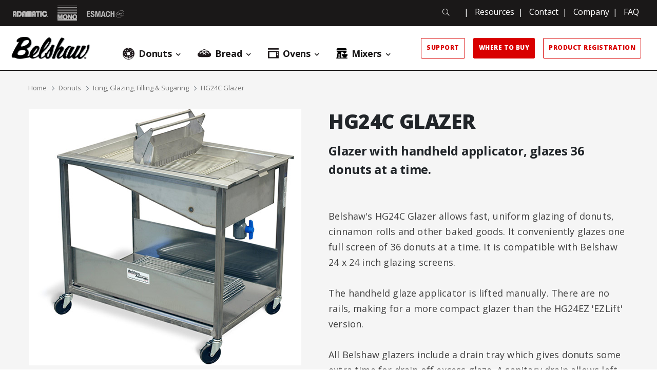

--- FILE ---
content_type: text/html; charset=UTF-8
request_url: https://www.belshaw.com/products/hg24c-glazer
body_size: 9810
content:
<!DOCTYPE html>
<html lang="en">
<head>
	<meta charset="utf-8">
	<meta http-equiv="X-UA-Compatible" content="IE=edge">
	<meta name="viewport" content="width=device-width, initial-scale=1, shrink-to-fit=no">
	<meta name="author" content="efelle creative">
	<meta name="theme-color" content="#ffffff">
		<title>HG24C Glazer | Belshaw</title>
<meta name="keywords" content="">
<meta name="generator" content="FusionCMS v5.22.36">

	
				
	
	<!-- Global site tag (gtag.js) - Google Analytics -->
    <script async src="https://www.googletagmanager.com/gtag/js?id=G-KYKN6WH3HV"></script>
    <script>
        window.dataLayer = window.dataLayer || [];
        function gtag(){dataLayer.push(arguments);}
        gtag('js', new Date());

                    gtag('config', 'G-KYKN6WH3HV', { 'anonymize_ip': false });
            </script>

	<link rel="apple-touch-icon" sizes="180x180" href="https://www.belshaw.com/themes/belshawadamatic/assets/favicons/apple-touch-icon.png">
	<link rel="icon" type="image/png" sizes="48x48" href="https://www.belshaw.com/themes/belshawadamatic/assets/favicons/favicon-48x48.png">
	<link rel="icon" type="image/png" sizes="32x32" href="https://www.belshaw.com/themes/belshawadamatic/assets/favicons/favicon-32x32.png">
	<link rel="icon" type="image/png" sizes="16x16" href="https://www.belshaw.com/themes/belshawadamatic/assets/favicons/favicon-16x16.png">

	<link rel="preconnect" href="https://fonts.googleapis.com">
	<link rel="preconnect" href="https://fonts.gstatic.com" crossorigin>
	<link href="https://fonts.googleapis.com/css2?family=Open+Sans:wght@400;600;700;800&display=swap" rel="stylesheet">

	<link rel="stylesheet" type="text/css" href="https://www.belshaw.com/themes/belshawadamatic/assets/vendor.css?id=37e5ff88d73c0a02d116">
	<link rel="stylesheet" type="text/css" href="https://www.belshaw.com/themes/belshawadamatic/assets/theme.css?id=41b552e378c7eb7ca0e3">

	
				</head>
<body  id="products-dt"  class="">
	
					<a class="skip-main" href="#main-content">Skip to main content</a>

	
	<div id="page">
		
					<header id="page-header" class="page-header d-print-none">
	
	<div class="page-header-upper w-100 d-flex align-items-center justify-content-between">
		
					<ul class="d-flex flex-wrap align-items-center list-unstyled mb-0">
									<li>
						<a class="page-header-upper__image page-header-upper__image--link d-block" href="/products/category/adamatic"><img src="https://www.belshaw.com/themes/belshawadamatic/assets/images/icon-adamatic.svg" alt="Adamatic logo">
							
							<span class="sr-only">Adamatic</span>
						</a>
					</li>
													<li>
						<a class="page-header-upper__image page-header-upper__image--link d-block" href="/products/category/mono-equipment"><img src="https://www.belshaw.com/themes/belshawadamatic/assets/images/icon-mono.svg" alt="Mono logo">
							
							<span class="sr-only">Mono</span>
						</a>
					</li>
													<li>
						<a class="page-header-upper__image page-header-upper__image--link d-block" href="/products/category/esmach"><img src="https://www.belshaw.com/themes/belshawadamatic/assets/images/icon-esmach.svg" alt="Esmach logo">
							
							<span class="sr-only">Esmach</span>
						</a>
					</li>
								
							
			</ul>
				
		<div class="d-none d-md-flex flex-wrap pr-lg-5 mb-1">
			<div class="page-header-upper__search js-page-header-search">
				<form method="POST" action="https://www.belshaw.com/search" accept-charset="UTF-8" role="search" class="search-box"><input name="_token" type="hidden" value="41wxUQmbqKyAF5Bhm8pEJMQC2aALADWTsWrSiapS">
	<div class="input-group">
		
		
		<input type="hidden" name="within" value="all">

    <label class="sr-only" for="q">Search</label>
					<input class="search-box__input form-control" type="text" id="q" name="q" placeholder="Search" autocomplete="off" required>
		    <div class="input-group-append">
  		<button class="search-box__btn" type="submit">
        <span class="sr-only">Search</span>
        <span class="search-box__btn-icon fal fa-search" aria-hidden="true"></span>
      </button>
    </div>
	</div>
</form>			</div>
			
							<ul class="d-flex flex-wrap align-items-center justify-content-end list-unstyled mb-0">
																								<li>	
								<span class="mx-1 mx-lg-2">|</span>
								<a class="page-header-upper__link" href="/resources" target="_parent">Resources</a>
							</li>
																														<li>	
								<span class="mx-1 mx-lg-2">|</span>
								<a class="page-header-upper__link" href="/contact" target="_parent">Contact</a>
							</li>
																														<li>	
								<span class="mx-1 mx-lg-2">|</span>
								<a class="page-header-upper__link" href="/company" target="_parent">Company</a>
							</li>
																														<li>	
								<span class="mx-1 mx-lg-2">|</span>
								<a class="page-header-upper__link" href="/faq" target="_parent">FAQ</a>
							</li>
															</ul>
					</div>
	</div>

	
	<div class="page-header-navbar position-relative d-flex align-items-center justify-content-between">
					<div class="page-header-navbar__logo m-0">
				<a class="d-block" href="/">
	        <img src="https://www.belshaw.com/themes/belshawadamatic/assets/images/belshaw-adamatic-logo.png" alt="Belshaw">
	      </a>
			</div>
		
		
		<div class="page-header-navbar__nav d-none d-xl-flex align-items-center h-100">
			<nav class="pl-3 pr-3 h-100">
				          <ul class="nav h-100" id="nav-main">
      
    <li class="nav__item nav-dropdown">
      <a id="nav-link-1" class="nav__link d-flex align-items-center" href="https://www.belshaw.com/products/category/donuts" 
        target="_parent">
        
        <img class="mr-2" src="https://www.belshaw.com/themes/belshawadamatic/assets/images/icon-donut.svg" alt="">        
        <span>Donuts</span>
      </a>

              <button class="nav__btn" aria-haspopup="true" aria-expanded="false">
          <span class="sr-only">Donuts Menu</span>
          <span class="nav__btn-icon fas fa-chevron-down" aria-hidden="true"></span>
        </button>
      
              <div id="dropdown-menu-1" class="nav-dropdown__container" aria-labelledby="nav-link-1" aria-label="submenu" role="group">
  <div class="container">
    <div class="row">
      
              <ul class="list-unstyled mb-0 col-9 row ml-0">
                      <li class="col-4 nav-dropdown-border-left nav-dropdown__item nav-dropdown__item--pad-y nav-dropdown">
              <a id="dropdown-menu-link-2" class="nav-dropdown__link nav__link" href="https://www.belshaw.com/products/category/donut-systems"
                target="_parent">
                <span class="nav-dropdown__link-text">Donut Systems</span>
                <span class="nav-dropdown__link-icon fas fa-chevron-right ml-3"></span>
              </a>

                              <div id="dropdown-menu-extend-2" class="nav-dropdown-extend" aria-labelledby="dropdown-menu-link-2" aria-label="submenu" role="group">
  <ul class="list-unstyled mb-0">
          <li class="nav-dropdown-extend__item">
        <a class="nav-dropdown-extend__link nav__link d-inline" href="https://www.belshaw.com/products/category/donut-robot-systems"
          target="_parent">
          Donut Robot®
        </a>
      </li>
          <li class="nav-dropdown-extend__item">
        <a class="nav-dropdown-extend__link nav__link d-inline" href="https://www.belshaw.com/products/category/open-kettle-donut-systems"
          target="_parent">
          Open Kettle
        </a>
      </li>
          <li class="nav-dropdown-extend__item">
        <a class="nav-dropdown-extend__link nav__link d-inline" href="https://www.belshaw.com/products/category/insider-ventless"
          target="_parent">
          Insider Ventless
        </a>
      </li>
          <li class="nav-dropdown-extend__item">
        <a class="nav-dropdown-extend__link nav__link d-inline" href="https://www.belshaw.com/products/category/century-industrial-donut-systems"
          target="_parent">
          Century Industrial
        </a>
      </li>
          <li class="nav-dropdown-extend__item">
        <a class="nav-dropdown-extend__link nav__link d-inline" href="https://www.belshaw.com/products/category/apex-industrial-donut-systems"
          target="_parent">
          Apex Industrial
        </a>
      </li>
          <li class="nav-dropdown-extend__item">
        <a class="nav-dropdown-extend__link nav__link d-inline" href="https://www.belshaw.com/products/category/thermoglaze-frozen-donuts"
          target="_parent">
          Thermoglaze (Frozen Donuts)
        </a>
      </li>
      </ul>
</div>                          </li>
                      <li class="col-4 nav-dropdown-border-left nav-dropdown__item nav-dropdown__item--pad-y nav-dropdown">
              <a id="dropdown-menu-link-9" class="nav-dropdown__link nav__link" href="https://www.belshaw.com/products/category/frying"
                target="_parent">
                <span class="nav-dropdown__link-text">Frying</span>
                <span class="nav-dropdown__link-icon fas fa-chevron-right ml-3"></span>
              </a>

                              <div id="dropdown-menu-extend-9" class="nav-dropdown-extend" aria-labelledby="dropdown-menu-link-9" aria-label="submenu" role="group">
  <ul class="list-unstyled mb-0">
          <li class="nav-dropdown-extend__item">
        <a class="nav-dropdown-extend__link nav__link d-inline" href="https://www.belshaw.com/products/category/donut-robot-machines"
          target="_parent">
          Donut Robot®
        </a>
      </li>
          <li class="nav-dropdown-extend__item">
        <a class="nav-dropdown-extend__link nav__link d-inline" href="https://www.belshaw.com/products/category/open-kettle-donut-fryers"
          target="_parent">
          Open Kettle
        </a>
      </li>
          <li class="nav-dropdown-extend__item">
        <a class="nav-dropdown-extend__link nav__link d-inline" href="https://www.belshaw.com/products/category/century-industrial-donut-fryers"
          target="_parent">
          Century Industrial
        </a>
      </li>
      </ul>
</div>                          </li>
                      <li class="col-4 nav-dropdown-border-left nav-dropdown__item nav-dropdown__item--pad-y nav-dropdown">
              <a id="dropdown-menu-link-13" class="nav-dropdown__link nav__link" href="https://www.belshaw.com/products/category/depositing"
                target="_parent">
                <span class="nav-dropdown__link-text">Depositing</span>
                <span class="nav-dropdown__link-icon fas fa-chevron-right ml-3"></span>
              </a>

                              <div id="dropdown-menu-extend-13" class="nav-dropdown-extend" aria-labelledby="dropdown-menu-link-13" aria-label="submenu" role="group">
  <ul class="list-unstyled mb-0">
          <li class="nav-dropdown-extend__item">
        <a class="nav-dropdown-extend__link nav__link d-inline" href="https://www.belshaw.com/products/category/type-b-f-and-n-cake-donuts"
          target="_parent">
          Type B, F, N - Cake Donuts
        </a>
      </li>
          <li class="nav-dropdown-extend__item">
        <a class="nav-dropdown-extend__link nav__link d-inline" href="https://www.belshaw.com/products/category/type-k-donuts-and-pancakes"
          target="_parent">
          Type K - Donuts &amp; Pancakes
        </a>
      </li>
          <li class="nav-dropdown-extend__item">
        <a class="nav-dropdown-extend__link nav__link d-inline" href="https://www.belshaw.com/products/category/multimatic"
          target="_parent">
          Multimatic - Cake Donuts
        </a>
      </li>
          <li class="nav-dropdown-extend__item">
        <a class="nav-dropdown-extend__link nav__link d-inline" href="https://www.belshaw.com/products/category/vmrf-yeast-raised-donuts"
          target="_parent">
          VMRF - Raised Donuts
        </a>
      </li>
          <li class="nav-dropdown-extend__item">
        <a class="nav-dropdown-extend__link nav__link d-inline" href="https://www.belshaw.com/products/category/plungers-and-accessories"
          target="_parent">
          Plungers and Accessories
        </a>
      </li>
      </ul>
</div>                          </li>
                  </ul>
            
      <div class="col-3 px-0">
        <ul class="nav-dropdown__items nav-dropdown-border-left nav-dropdown-border-right h-100 list-unstyled mb-0">
                                                                                                                <li class="nav-dropdown__item">
                <a class="nav-dropdown__link nav__link" href="https://www.belshaw.com/products/category/proofing"
                  target="_parent">
                  <span class="nav-dropdown__link-text">Proofing</span>
                  <span class="nav-dropdown__link-icon fas fa-chevron-right ml-3"></span>
                </a>
              </li>
                                                <li class="nav-dropdown__item">
                <a class="nav-dropdown__link nav__link" href="https://www.belshaw.com/products/category/icing-glazing-filling-and-sugaring"
                  target="_parent">
                  <span class="nav-dropdown__link-text">Icing, Glazing, Filling, &amp; Sugaring</span>
                  <span class="nav-dropdown__link-icon fas fa-chevron-right ml-3"></span>
                </a>
              </li>
                                                <li class="nav-dropdown__item">
                <a class="nav-dropdown__link nav__link" href="https://www.belshaw.com/products/category/filtration"
                  target="_parent">
                  <span class="nav-dropdown__link-text">Filtration</span>
                  <span class="nav-dropdown__link-icon fas fa-chevron-right ml-3"></span>
                </a>
              </li>
                                                <li class="nav-dropdown__item">
                <a class="nav-dropdown__link nav__link" href="https://www.belshaw.com/products/category/accessories"
                  target="_parent">
                  <span class="nav-dropdown__link-text">Accessories</span>
                  <span class="nav-dropdown__link-icon fas fa-chevron-right ml-3"></span>
                </a>
              </li>
                              </ul>
      </div>
          </div>
  </div>
</div>          </li>
      
    <li class="nav__item nav-dropdown">
      <a id="nav-link-32" class="nav__link d-flex align-items-center" href="https://www.belshaw.com/products/category/bread" 
        target="_parent">
        
        <img class="mr-2" src="https://www.belshaw.com/themes/belshawadamatic/assets/images/icon-bread.svg" alt="">        
        <span>Bread</span>
      </a>

              <button class="nav__btn" aria-haspopup="true" aria-expanded="false">
          <span class="sr-only">Bread Menu</span>
          <span class="nav__btn-icon fas fa-chevron-down" aria-hidden="true"></span>
        </button>
      
              <div id="dropdown-menu-32" class="nav-dropdown__container" aria-labelledby="nav-link-32" aria-label="submenu" role="group">
  <div class="container">
    <div class="row">
      
              <ul class="list-unstyled mb-0 col-9 row ml-0">
                      <li class="col-4 nav-dropdown-border-left nav-dropdown__item nav-dropdown__item--pad-y nav-dropdown">
              <a id="dropdown-menu-link-33" class="nav-dropdown__link nav__link" href="https://www.belshaw.com/products/category/adamatic-bread-and-roll-equipment"
                target="_parent">
                <span class="nav-dropdown__link-text">Adamatic Bread and Roll Equipment</span>
                <span class="nav-dropdown__link-icon fas fa-chevron-right ml-3"></span>
              </a>

                              <div id="dropdown-menu-extend-33" class="nav-dropdown-extend" aria-labelledby="dropdown-menu-link-33" aria-label="submenu" role="group">
  <ul class="list-unstyled mb-0">
          <li class="nav-dropdown-extend__item">
        <a class="nav-dropdown-extend__link nav__link d-inline" href="https://www.belshaw.com/products/adamatic-adr-2-divider-rounder"
          target="_parent">
          ADR2 Divider-Rounder
        </a>
      </li>
      </ul>
</div>                          </li>
                      <li class="col-4 nav-dropdown-border-left nav-dropdown__item nav-dropdown__item--pad-y nav-dropdown">
              <a id="dropdown-menu-link-35" class="nav-dropdown__link nav__link" href="https://www.belshaw.com/products/category/mono-bread-plants"
                target="_parent">
                <span class="nav-dropdown__link-text">Mono Bread Plants</span>
                <span class="nav-dropdown__link-icon fas fa-chevron-right ml-3"></span>
              </a>

                              <div id="dropdown-menu-extend-35" class="nav-dropdown-extend" aria-labelledby="dropdown-menu-link-35" aria-label="submenu" role="group">
  <ul class="list-unstyled mb-0">
          <li class="nav-dropdown-extend__item">
        <a class="nav-dropdown-extend__link nav__link d-inline" href="https://www.belshaw.com/products/fusion-bread-plant"
          target="_parent">
          Fusion Bread Plant
        </a>
      </li>
          <li class="nav-dropdown-extend__item">
        <a class="nav-dropdown-extend__link nav__link d-inline" href="https://www.belshaw.com/products/roll-plant"
          target="_parent">
          Roll Plant
        </a>
      </li>
      </ul>
</div>                          </li>
                  </ul>
            
      <div class="col-3 px-0">
        <ul class="nav-dropdown__items nav-dropdown-border-left nav-dropdown-border-right h-100 list-unstyled mb-0">
                                                                        </ul>
      </div>
          </div>
  </div>
</div>          </li>
      
    <li class="nav__item nav-dropdown">
      <a id="nav-link-47" class="nav__link d-flex align-items-center" href="https://www.belshaw.com/products/category/ovens" 
        target="_parent">
        
        <img class="mr-2" src="https://www.belshaw.com/themes/belshawadamatic/assets/images/icon-oven.svg" alt="">        
        <span>Ovens</span>
      </a>

              <button class="nav__btn" aria-haspopup="true" aria-expanded="false">
          <span class="sr-only">Ovens Menu</span>
          <span class="nav__btn-icon fas fa-chevron-down" aria-hidden="true"></span>
        </button>
      
              <div id="dropdown-menu-47" class="nav-dropdown__container" aria-labelledby="nav-link-47" aria-label="submenu" role="group">
  <div class="container">
    <div class="row">
      
              <ul class="list-unstyled mb-0 col-9 row ml-0">
                      <li class="col-4 nav-dropdown-border-left nav-dropdown__item nav-dropdown__item--pad-y nav-dropdown">
              <a id="dropdown-menu-link-48" class="nav-dropdown__link nav__link" href="https://www.belshaw.com/products/category/bakery-convection-ovens"
                target="_parent">
                <span class="nav-dropdown__link-text">Convection Ovens</span>
                <span class="nav-dropdown__link-icon fas fa-chevron-right ml-3"></span>
              </a>

                              <div id="dropdown-menu-extend-48" class="nav-dropdown-extend" aria-labelledby="dropdown-menu-link-48" aria-label="submenu" role="group">
  <ul class="list-unstyled mb-0">
          <li class="nav-dropdown-extend__item">
        <a class="nav-dropdown-extend__link nav__link d-inline" href="https://www.belshaw.com/products/bx3-bx4-eco-touch-convection-oven"
          target="_parent">
          BX3-BX4 Eco-Touch Convection Oven
        </a>
      </li>
          <li class="nav-dropdown-extend__item">
        <a class="nav-dropdown-extend__link nav__link d-inline" href="https://www.belshaw.com/products/bx10-eco-touch-convection-oven"
          target="_parent">
          BX10 Eco-Touch Convection Oven
        </a>
      </li>
      </ul>
</div>                          </li>
                      <li class="col-4 nav-dropdown-border-left nav-dropdown__item nav-dropdown__item--pad-y nav-dropdown">
              <a id="dropdown-menu-link-51" class="nav-dropdown__link nav__link" href="https://www.belshaw.com/products/category/deck-ovens"
                target="_parent">
                <span class="nav-dropdown__link-text">Deck Ovens</span>
                <span class="nav-dropdown__link-icon fas fa-chevron-right ml-3"></span>
              </a>

                              <div id="dropdown-menu-extend-51" class="nav-dropdown-extend" aria-labelledby="dropdown-menu-link-51" aria-label="submenu" role="group">
  <ul class="list-unstyled mb-0">
          <li class="nav-dropdown-extend__item">
        <a class="nav-dropdown-extend__link nav__link d-inline" href="https://www.belshaw.com/products/dx-eco-touch-deck-oven"
          target="_parent">
          DX Eco-Touch Deck Oven
        </a>
      </li>
          <li class="nav-dropdown-extend__item">
        <a class="nav-dropdown-extend__link nav__link d-inline" href="https://www.belshaw.com/products/the-bake-zone-system-baking-and-merchandising-unit"
          target="_parent">
          The Bake Zone System - Baking and Merchandising Unit
        </a>
      </li>
          <li class="nav-dropdown-extend__item">
        <a class="nav-dropdown-extend__link nav__link d-inline" href="https://www.belshaw.com/products/modular-fan-assisted-energy-saving-deck-oven"
          target="_parent">
          Modular Fan-Assisted Energy-Saving Deck Oven
        </a>
      </li>
          <li class="nav-dropdown-extend__item">
        <a class="nav-dropdown-extend__link nav__link d-inline" href="https://www.belshaw.com/products/mini-artisan-deck-oven-13-amp-single-phase"
          target="_parent">
          Mini Artisan Deck Oven - 13 Amp Single Phase
        </a>
      </li>
      </ul>
</div>                          </li>
                  </ul>
            
      <div class="col-3 px-0">
        <ul class="nav-dropdown__items nav-dropdown-border-left nav-dropdown-border-right h-100 list-unstyled mb-0">
                                                                        </ul>
      </div>
          </div>
  </div>
</div>          </li>
      
    <li class="nav__item nav-dropdown">
      <a id="nav-link-38" class="nav__link d-flex align-items-center" href="https://www.belshaw.com/products/category/mixers" 
        target="_parent">
        
        <img class="mr-2" src="https://www.belshaw.com/themes/belshawadamatic/assets/images/icon-mixer.svg" alt="">        
        <span>Mixers</span>
      </a>

              <button class="nav__btn" aria-haspopup="true" aria-expanded="false">
          <span class="sr-only">Mixers Menu</span>
          <span class="nav__btn-icon fas fa-chevron-down" aria-hidden="true"></span>
        </button>
      
              <div id="dropdown-menu-38" class="nav-dropdown__container" aria-labelledby="nav-link-38" aria-label="submenu" role="group">
  <div class="container">
    <div class="row">
      
              <ul class="list-unstyled mb-0 col-9 row ml-0">
                      <li class="col-4 nav-dropdown-border-left nav-dropdown__item nav-dropdown__item--pad-y nav-dropdown">
              <a id="dropdown-menu-link-39" class="nav-dropdown__link nav__link" href="https://www.belshaw.com/products/category/esmach"
                target="_parent">
                <span class="nav-dropdown__link-text">Esmach Spiral Mixers</span>
                <span class="nav-dropdown__link-icon fas fa-chevron-right ml-3"></span>
              </a>

                              <div id="dropdown-menu-extend-39" class="nav-dropdown-extend" aria-labelledby="dropdown-menu-link-39" aria-label="submenu" role="group">
  <ul class="list-unstyled mb-0">
          <li class="nav-dropdown-extend__item">
        <a class="nav-dropdown-extend__link nav__link d-inline" href="https://www.belshaw.com/products/esmach-spi-f-fixed-bowl-spiral-mixer"
          target="_parent">
          SPI-F Fixed Bowl Spiral Mixer
        </a>
      </li>
          <li class="nav-dropdown-extend__item">
        <a class="nav-dropdown-extend__link nav__link d-inline" href="https://www.belshaw.com/products/esmach-spi-a-removable-bowl-spiral-mixer"
          target="_parent">
          SPI-A Removable Bowl Spiral Mixer
        </a>
      </li>
      </ul>
</div>                          </li>
                      <li class="col-4 nav-dropdown-border-left nav-dropdown__item nav-dropdown__item--pad-y nav-dropdown">
              <a id="dropdown-menu-link-42" class="nav-dropdown__link nav__link" href="https://www.belshaw.com/products/esmach-tspi-self-tipping-spiral-mixer"
                target="_parent">
                <span class="nav-dropdown__link-text">Esmach Self Tipping Mixers</span>
                <span class="nav-dropdown__link-icon fas fa-chevron-right ml-3"></span>
              </a>

                              <div id="dropdown-menu-extend-42" class="nav-dropdown-extend" aria-labelledby="dropdown-menu-link-42" aria-label="submenu" role="group">
  <ul class="list-unstyled mb-0">
          <li class="nav-dropdown-extend__item">
        <a class="nav-dropdown-extend__link nav__link d-inline" href="https://www.belshaw.com/products/esmach-tspi-self-tipping-spiral-mixer"
          target="_parent">
          TSPI Self Tipping Spiral Mixer
        </a>
      </li>
      </ul>
</div>                          </li>
                      <li class="col-4 nav-dropdown-border-left nav-dropdown__item nav-dropdown__item--pad-y nav-dropdown">
              <a id="dropdown-menu-link-44" class="nav-dropdown__link nav__link" href="https://www.belshaw.com/products/category/mixers"
                target="_parent">
                <span class="nav-dropdown__link-text">10-20 Quart Mixers</span>
                <span class="nav-dropdown__link-icon fas fa-chevron-right ml-3"></span>
              </a>

                              <div id="dropdown-menu-extend-44" class="nav-dropdown-extend" aria-labelledby="dropdown-menu-link-44" aria-label="submenu" role="group">
  <ul class="list-unstyled mb-0">
          <li class="nav-dropdown-extend__item">
        <a class="nav-dropdown-extend__link nav__link d-inline" href="https://www.belshaw.com/products/babg10-10-quart-mixer"
          target="_parent">
           BABG10 10-Quart Mixer
        </a>
      </li>
          <li class="nav-dropdown-extend__item">
        <a class="nav-dropdown-extend__link nav__link d-inline" href="https://www.belshaw.com/products/babg20-20-quart-mixer"
          target="_parent">
           BABG20 20-quart mixer
        </a>
      </li>
      </ul>
</div>                          </li>
                  </ul>
            
      <div class="col-3 px-0">
        <ul class="nav-dropdown__items nav-dropdown-border-left nav-dropdown-border-right h-100 list-unstyled mb-0">
                                                                                              </ul>
      </div>
          </div>
  </div>
</div>          </li>
  </ul>
        			</nav>
		</div>

		
					<ul class="d-none d-xl-flex flex-wrap align-items-center justify-content-end list-unstyled mb-0">
															<li>
							<a class="page-header-navbar__btn btn btn--light mr-4" href="/support" target="_self">
								Support
							</a>
						</li>
																				<li>
							<a class="page-header-navbar__btn btn btn--dark mr-4" href="/locations" target="_self">
								Where to Buy
							</a>
						</li>
																				<li>
							<a class="page-header-navbar__btn btn btn--light mr-4" href="/product-registration" target="_self">
								Product Registration
							</a>
						</li>
												</ul>
		
		
		<button class="page-header-navbar__menu-btn d-xl-none" aria-label="Open or close mobile menu" data-ol-toggle="#nav-panel" aria-controls="nav-panel">
			<span></span>
		</button>
	</div>
</header>		
		<nav id="nav-panel" class="nav-panel d-xl-none ol-panel ol-panel--right" aria-label="Mobile Navigation">
  <div class="pt-4 px-4">
    
    <div class="nav-panel__search pb-5"> 
      <form method="POST" action="https://www.belshaw.com/search" accept-charset="UTF-8" role="search" class="search-box"><input name="_token" type="hidden" value="41wxUQmbqKyAF5Bhm8pEJMQC2aALADWTsWrSiapS">
	<div class="input-group">
		
		
		<input type="hidden" name="within" value="all">

    <label class="sr-only" for="mobile-search">Search</label>
					<div class="search-box__input-container d-flex align-items-center w-100">
				<span class="search-box__icon fal fa-search"></span>
				<input class="search-box__input form-control" type="text" id="mobile-search" name="q" placeholder="Search" autocomplete="off" required>
			</div>
		    <div class="input-group-append">
  		<button class="search-box__btn" type="submit">
        <span class="sr-only">Search</span>
        <span class="search-box__btn-icon fal fa-search" aria-hidden="true"></span>
      </button>
    </div>
	</div>
</form>    </div>

    
          <ul id="nav-menu-collapse-main" class="nav-collapse list-unstyled bg-transparent show">
      
    <li class="nav-collapse__item  nav-collapse__item--parent">
              <div class="d-flex align-items-center justify-content-between">
          <a id="nav-collapse-link-1" class="nav-collapse__link nav__link d-flex align-items-center" href="https://www.belshaw.com/products/category/donuts" 
            target="_parent">
            
            <img class="mr-2 lazy" src="https://www.belshaw.com/themes/belshawadamatic/assets/images/1x1.png" data-src="https://www.belshaw.com/themes/belshawadamatic/assets/images/icon-donut-light.svg" alt="">            
            <span>Donuts</span>
          </a>
          
          <button class="nav-collapse__btn border-0 bg-transparent p-0 ml-4 collapsed js-nav-panel-item-menu-btn" aria-expanded="false" aria-controls="nav-menu-collapse-panel-1">
            <span class="sr-only">Donuts Menu</span>
            <span class="nav-collapse__btn-icon fas fa-chevron-right ml-3"></span>
          </button>
        </div>
      
              <div id="nav-menu-collapse-panel-1" class="nav-collapse-panel ol-panel ol-panel--right">
  <div class="pt-4 px-4 pb-6">
    
          <button id="nav-menu-collapse-panel-btn-1" class="nav-collapse__btn nav-collapse__link nav__link d-flex align-items-center text-left bg-transparent border-0 mb-3 js-nav-panel-item-menu-close-btn" aria-controls="nav-menu-collapse-panel-1">
        
        <span class="nav-collapse__btn-icon fas fa-chevron-left mr-5"></span>
        
        <img class="mr-2 lazy" src="https://www.belshaw.com/themes/belshawadamatic/assets/images/1x1.png" data-src="https://www.belshaw.com/themes/belshawadamatic/assets/images/icon-donut-light.svg" alt="">        
        <span>Donuts</span>
      </button>
    
    
    <ul id="nav-menu-collapse-panel-nav-1" class="nav-collapse-panel__items list-unstyled">
              <li class="nav-collapse__item  nav-collapse__item--parent">
                      <div class="d-flex align-items-center justify-content-between">
              <a id="nav-collapse-panel-link-2" class="nav-collapse-panel__link nav-collapse__link nav__link d-flex align-items-center" href="https://www.belshaw.com/products/category/donut-systems" 
                target="_parent">
                
                                
                <span>Donut Systems</span>
              </a>
              
              <button class="nav-collapse__btn border-0 bg-transparent p-0 ml-4 collapsed"  data-toggle="collapse" data-target="#nav-menu-collapse-panel-dropdown-2" aria-expanded="false" aria-controls="nav-menu-collapse-panel-dropdown-2">
                <span class="sr-only">Donut Systems Menu</span>
                <span class="nav-collapse-panel__btn-icon fas fa-plus ml-3"></span>
              </button>
            </div>
          
          
                      <ul id="nav-menu-collapse-panel-dropdown-2" class="nav-collapse-panel-dropdown list-unstyled bg-transparent mt-3 mb-1 collapse">
      <li class="nav-collapse-panel-dropdown__item">
      <a class="nav-collapse-panel-dropdown__link nav-collapse__link nav__link d-inline" href="https://www.belshaw.com/products/category/donut-robot-systems" 
        target="_parent">
        Donut Robot®
      </a>
    </li>
      <li class="nav-collapse-panel-dropdown__item">
      <a class="nav-collapse-panel-dropdown__link nav-collapse__link nav__link d-inline" href="https://www.belshaw.com/products/category/open-kettle-donut-systems" 
        target="_parent">
        Open Kettle
      </a>
    </li>
      <li class="nav-collapse-panel-dropdown__item">
      <a class="nav-collapse-panel-dropdown__link nav-collapse__link nav__link d-inline" href="https://www.belshaw.com/products/category/insider-ventless" 
        target="_parent">
        Insider Ventless
      </a>
    </li>
      <li class="nav-collapse-panel-dropdown__item">
      <a class="nav-collapse-panel-dropdown__link nav-collapse__link nav__link d-inline" href="https://www.belshaw.com/products/category/century-industrial-donut-systems" 
        target="_parent">
        Century Industrial
      </a>
    </li>
      <li class="nav-collapse-panel-dropdown__item">
      <a class="nav-collapse-panel-dropdown__link nav-collapse__link nav__link d-inline" href="https://www.belshaw.com/products/category/apex-industrial-donut-systems" 
        target="_parent">
        Apex Industrial
      </a>
    </li>
      <li class="nav-collapse-panel-dropdown__item">
      <a class="nav-collapse-panel-dropdown__link nav-collapse__link nav__link d-inline" href="https://www.belshaw.com/products/category/thermoglaze-frozen-donuts" 
        target="_parent">
        Thermoglaze (Frozen Donuts)
      </a>
    </li>
  </ul>
                  </li>
              <li class="nav-collapse__item  nav-collapse__item--parent">
                      <div class="d-flex align-items-center justify-content-between">
              <a id="nav-collapse-panel-link-9" class="nav-collapse-panel__link nav-collapse__link nav__link d-flex align-items-center" href="https://www.belshaw.com/products/category/frying" 
                target="_parent">
                
                                
                <span>Frying</span>
              </a>
              
              <button class="nav-collapse__btn border-0 bg-transparent p-0 ml-4 collapsed"  data-toggle="collapse" data-target="#nav-menu-collapse-panel-dropdown-9" aria-expanded="false" aria-controls="nav-menu-collapse-panel-dropdown-9">
                <span class="sr-only">Frying Menu</span>
                <span class="nav-collapse-panel__btn-icon fas fa-plus ml-3"></span>
              </button>
            </div>
          
          
                      <ul id="nav-menu-collapse-panel-dropdown-9" class="nav-collapse-panel-dropdown list-unstyled bg-transparent mt-3 mb-1 collapse">
      <li class="nav-collapse-panel-dropdown__item">
      <a class="nav-collapse-panel-dropdown__link nav-collapse__link nav__link d-inline" href="https://www.belshaw.com/products/category/donut-robot-machines" 
        target="_parent">
        Donut Robot®
      </a>
    </li>
      <li class="nav-collapse-panel-dropdown__item">
      <a class="nav-collapse-panel-dropdown__link nav-collapse__link nav__link d-inline" href="https://www.belshaw.com/products/category/open-kettle-donut-fryers" 
        target="_parent">
        Open Kettle
      </a>
    </li>
      <li class="nav-collapse-panel-dropdown__item">
      <a class="nav-collapse-panel-dropdown__link nav-collapse__link nav__link d-inline" href="https://www.belshaw.com/products/category/century-industrial-donut-fryers" 
        target="_parent">
        Century Industrial
      </a>
    </li>
  </ul>
                  </li>
              <li class="nav-collapse__item  nav-collapse__item--parent">
                      <div class="d-flex align-items-center justify-content-between">
              <a id="nav-collapse-panel-link-13" class="nav-collapse-panel__link nav-collapse__link nav__link d-flex align-items-center" href="https://www.belshaw.com/products/category/depositing" 
                target="_parent">
                
                                
                <span>Depositing</span>
              </a>
              
              <button class="nav-collapse__btn border-0 bg-transparent p-0 ml-4 collapsed"  data-toggle="collapse" data-target="#nav-menu-collapse-panel-dropdown-13" aria-expanded="false" aria-controls="nav-menu-collapse-panel-dropdown-13">
                <span class="sr-only">Depositing Menu</span>
                <span class="nav-collapse-panel__btn-icon fas fa-plus ml-3"></span>
              </button>
            </div>
          
          
                      <ul id="nav-menu-collapse-panel-dropdown-13" class="nav-collapse-panel-dropdown list-unstyled bg-transparent mt-3 mb-1 collapse">
      <li class="nav-collapse-panel-dropdown__item">
      <a class="nav-collapse-panel-dropdown__link nav-collapse__link nav__link d-inline" href="https://www.belshaw.com/products/category/type-b-f-and-n-cake-donuts" 
        target="_parent">
        Type B, F, N - Cake Donuts
      </a>
    </li>
      <li class="nav-collapse-panel-dropdown__item">
      <a class="nav-collapse-panel-dropdown__link nav-collapse__link nav__link d-inline" href="https://www.belshaw.com/products/category/type-k-donuts-and-pancakes" 
        target="_parent">
        Type K - Donuts &amp; Pancakes
      </a>
    </li>
      <li class="nav-collapse-panel-dropdown__item">
      <a class="nav-collapse-panel-dropdown__link nav-collapse__link nav__link d-inline" href="https://www.belshaw.com/products/category/multimatic" 
        target="_parent">
        Multimatic - Cake Donuts
      </a>
    </li>
      <li class="nav-collapse-panel-dropdown__item">
      <a class="nav-collapse-panel-dropdown__link nav-collapse__link nav__link d-inline" href="https://www.belshaw.com/products/category/vmrf-yeast-raised-donuts" 
        target="_parent">
        VMRF - Raised Donuts
      </a>
    </li>
      <li class="nav-collapse-panel-dropdown__item">
      <a class="nav-collapse-panel-dropdown__link nav-collapse__link nav__link d-inline" href="https://www.belshaw.com/products/category/plungers-and-accessories" 
        target="_parent">
        Plungers and Accessories
      </a>
    </li>
  </ul>
                  </li>
              <li class="nav-collapse__item ">
                      <a id="nav-collapse-panel-link-19" class="nav-collapse-panel__link nav-collapse__link nav__link d-flex align-items-center" href="https://www.belshaw.com/products/category/proofing" 
              target="_parent">
              Proofing
            </a>
          
          
                  </li>
              <li class="nav-collapse__item ">
                      <a id="nav-collapse-panel-link-20" class="nav-collapse-panel__link nav-collapse__link nav__link d-flex align-items-center" href="https://www.belshaw.com/products/category/icing-glazing-filling-and-sugaring" 
              target="_parent">
              Icing, Glazing, Filling, &amp; Sugaring
            </a>
          
          
                  </li>
              <li class="nav-collapse__item ">
                      <a id="nav-collapse-panel-link-21" class="nav-collapse-panel__link nav-collapse__link nav__link d-flex align-items-center" href="https://www.belshaw.com/products/category/filtration" 
              target="_parent">
              Filtration
            </a>
          
          
                  </li>
              <li class="nav-collapse__item  nav-collapse__item--parent">
                      <div class="d-flex align-items-center justify-content-between">
              <a id="nav-collapse-panel-link-22" class="nav-collapse-panel__link nav-collapse__link nav__link d-flex align-items-center" href="https://www.belshaw.com/products/category/accessories" 
                target="_parent">
                
                                
                <span>Accessories</span>
              </a>
              
              <button class="nav-collapse__btn border-0 bg-transparent p-0 ml-4 collapsed"  data-toggle="collapse" data-target="#nav-menu-collapse-panel-dropdown-22" aria-expanded="false" aria-controls="nav-menu-collapse-panel-dropdown-22">
                <span class="sr-only">Accessories Menu</span>
                <span class="nav-collapse-panel__btn-icon fas fa-plus ml-3"></span>
              </button>
            </div>
          
          
                      <ul id="nav-menu-collapse-panel-dropdown-22" class="nav-collapse-panel-dropdown list-unstyled bg-transparent mt-3 mb-1 collapse">
      <li class="nav-collapse-panel-dropdown__item">
      <a class="nav-collapse-panel-dropdown__link nav-collapse__link nav__link d-inline" href="https://www.belshaw.com/products/category/accessories-cutnfry" 
        target="_parent">
        Accessories for 616B and Cut-N-Fry
      </a>
    </li>
      <li class="nav-collapse-panel-dropdown__item">
      <a class="nav-collapse-panel-dropdown__link nav-collapse__link nav__link d-inline" href="https://www.belshaw.com/products/category/accessories-openkettle" 
        target="_parent">
        Accessories for Open Kettle Fryers
      </a>
    </li>
      <li class="nav-collapse-panel-dropdown__item">
      <a class="nav-collapse-panel-dropdown__link nav-collapse__link nav__link d-inline" href="https://www.belshaw.com/products/category/accessories-mark2-mark5" 
        target="_parent">
        Accessories for Donut Robot® Mark II - Mark V
      </a>
    </li>
      <li class="nav-collapse-panel-dropdown__item">
      <a class="nav-collapse-panel-dropdown__link nav-collapse__link nav__link d-inline" href="https://www.belshaw.com/products/category/accessories-mark6" 
        target="_parent">
        Accessories for Donut Robot® Mark VI
      </a>
    </li>
      <li class="nav-collapse-panel-dropdown__item">
      <a class="nav-collapse-panel-dropdown__link nav-collapse__link nav__link d-inline" href="https://www.belshaw.com/products/category/plungers-and-accessories" 
        target="_parent">
        Plungers and Accessories for Type B, F, N, K
      </a>
    </li>
      <li class="nav-collapse-panel-dropdown__item">
      <a class="nav-collapse-panel-dropdown__link nav-collapse__link nav__link d-inline" href="https://www.belshaw.com/products/category/accessories-century" 
        target="_parent">
        Accessories for Century Industrial Systems
      </a>
    </li>
      <li class="nav-collapse-panel-dropdown__item">
      <a class="nav-collapse-panel-dropdown__link nav-collapse__link nav__link d-inline" href="https://www.belshaw.com/products/category/accessories-filters" 
        target="_parent">
        Accessories for Shortening Filters
      </a>
    </li>
      <li class="nav-collapse-panel-dropdown__item">
      <a class="nav-collapse-panel-dropdown__link nav-collapse__link nav__link d-inline" href="https://www.belshaw.com/products/category/accessories-icers-glazers" 
        target="_parent">
        Accessories for Icers and Glazers
      </a>
    </li>
      <li class="nav-collapse-panel-dropdown__item">
      <a class="nav-collapse-panel-dropdown__link nav-collapse__link nav__link d-inline" href="https://www.belshaw.com/products/category/accessories-screens" 
        target="_parent">
        Screens, Trays, Cloths
      </a>
    </li>
  </ul>
                  </li>
          </ul>

    
          <ul class="nav-collapse-panel__links d-flex flex-wrap align-items-center justify-content-center list-unstyled">
                                        <li>	
              <a class="nav-panel__link" href="/resources" target="_parent">Resources</a>
              <span class="nav-panel__link-divider mx-1 mx-lg-2">|</span>            </li>
                                                  <li>	
              <a class="nav-panel__link" href="/contact" target="_parent">Contact</a>
              <span class="nav-panel__link-divider mx-1 mx-lg-2">|</span>            </li>
                                                  <li>	
              <a class="nav-panel__link" href="/company" target="_parent">Company</a>
              <span class="nav-panel__link-divider mx-1 mx-lg-2">|</span>            </li>
                                                  <li>	
              <a class="nav-panel__link" href="/faq" target="_parent">FAQ</a>
                          </li>
                        </ul>
      </div>
</div>          </li>
      
    <li class="nav-collapse__item  nav-collapse__item--parent">
              <div class="d-flex align-items-center justify-content-between">
          <a id="nav-collapse-link-32" class="nav-collapse__link nav__link d-flex align-items-center" href="https://www.belshaw.com/products/category/bread" 
            target="_parent">
            
            <img class="mr-2 lazy" src="https://www.belshaw.com/themes/belshawadamatic/assets/images/1x1.png" data-src="https://www.belshaw.com/themes/belshawadamatic/assets/images/icon-bread-light.svg" alt="">            
            <span>Bread</span>
          </a>
          
          <button class="nav-collapse__btn border-0 bg-transparent p-0 ml-4 collapsed js-nav-panel-item-menu-btn" aria-expanded="false" aria-controls="nav-menu-collapse-panel-32">
            <span class="sr-only">Bread Menu</span>
            <span class="nav-collapse__btn-icon fas fa-chevron-right ml-3"></span>
          </button>
        </div>
      
              <div id="nav-menu-collapse-panel-32" class="nav-collapse-panel ol-panel ol-panel--right">
  <div class="pt-4 px-4 pb-6">
    
          <button id="nav-menu-collapse-panel-btn-32" class="nav-collapse__btn nav-collapse__link nav__link d-flex align-items-center text-left bg-transparent border-0 mb-3 js-nav-panel-item-menu-close-btn" aria-controls="nav-menu-collapse-panel-32">
        
        <span class="nav-collapse__btn-icon fas fa-chevron-left mr-5"></span>
        
        <img class="mr-2 lazy" src="https://www.belshaw.com/themes/belshawadamatic/assets/images/1x1.png" data-src="https://www.belshaw.com/themes/belshawadamatic/assets/images/icon-bread-light.svg" alt="">        
        <span>Bread</span>
      </button>
    
    
    <ul id="nav-menu-collapse-panel-nav-32" class="nav-collapse-panel__items list-unstyled">
              <li class="nav-collapse__item  nav-collapse__item--parent">
                      <div class="d-flex align-items-center justify-content-between">
              <a id="nav-collapse-panel-link-33" class="nav-collapse-panel__link nav-collapse__link nav__link d-flex align-items-center" href="https://www.belshaw.com/products/category/adamatic-bread-and-roll-equipment" 
                target="_parent">
                
                                
                <span>Adamatic Bread and Roll Equipment</span>
              </a>
              
              <button class="nav-collapse__btn border-0 bg-transparent p-0 ml-4 collapsed"  data-toggle="collapse" data-target="#nav-menu-collapse-panel-dropdown-33" aria-expanded="false" aria-controls="nav-menu-collapse-panel-dropdown-33">
                <span class="sr-only">Adamatic Bread and Roll Equipment Menu</span>
                <span class="nav-collapse-panel__btn-icon fas fa-plus ml-3"></span>
              </button>
            </div>
          
          
                      <ul id="nav-menu-collapse-panel-dropdown-33" class="nav-collapse-panel-dropdown list-unstyled bg-transparent mt-3 mb-1 collapse">
      <li class="nav-collapse-panel-dropdown__item">
      <a class="nav-collapse-panel-dropdown__link nav-collapse__link nav__link d-inline" href="https://www.belshaw.com/products/adamatic-adr-2-divider-rounder" 
        target="_parent">
        ADR2 Divider-Rounder
      </a>
    </li>
  </ul>
                  </li>
              <li class="nav-collapse__item  nav-collapse__item--parent">
                      <div class="d-flex align-items-center justify-content-between">
              <a id="nav-collapse-panel-link-35" class="nav-collapse-panel__link nav-collapse__link nav__link d-flex align-items-center" href="https://www.belshaw.com/products/category/mono-bread-plants" 
                target="_parent">
                
                                
                <span>Mono Bread Plants</span>
              </a>
              
              <button class="nav-collapse__btn border-0 bg-transparent p-0 ml-4 collapsed"  data-toggle="collapse" data-target="#nav-menu-collapse-panel-dropdown-35" aria-expanded="false" aria-controls="nav-menu-collapse-panel-dropdown-35">
                <span class="sr-only">Mono Bread Plants Menu</span>
                <span class="nav-collapse-panel__btn-icon fas fa-plus ml-3"></span>
              </button>
            </div>
          
          
                      <ul id="nav-menu-collapse-panel-dropdown-35" class="nav-collapse-panel-dropdown list-unstyled bg-transparent mt-3 mb-1 collapse">
      <li class="nav-collapse-panel-dropdown__item">
      <a class="nav-collapse-panel-dropdown__link nav-collapse__link nav__link d-inline" href="https://www.belshaw.com/products/fusion-bread-plant" 
        target="_parent">
        Fusion Bread Plant
      </a>
    </li>
      <li class="nav-collapse-panel-dropdown__item">
      <a class="nav-collapse-panel-dropdown__link nav-collapse__link nav__link d-inline" href="https://www.belshaw.com/products/roll-plant" 
        target="_parent">
        Roll Plant
      </a>
    </li>
  </ul>
                  </li>
          </ul>

    
          <ul class="nav-collapse-panel__links d-flex flex-wrap align-items-center justify-content-center list-unstyled">
                                        <li>	
              <a class="nav-panel__link" href="/resources" target="_parent">Resources</a>
              <span class="nav-panel__link-divider mx-1 mx-lg-2">|</span>            </li>
                                                  <li>	
              <a class="nav-panel__link" href="/contact" target="_parent">Contact</a>
              <span class="nav-panel__link-divider mx-1 mx-lg-2">|</span>            </li>
                                                  <li>	
              <a class="nav-panel__link" href="/company" target="_parent">Company</a>
              <span class="nav-panel__link-divider mx-1 mx-lg-2">|</span>            </li>
                                                  <li>	
              <a class="nav-panel__link" href="/faq" target="_parent">FAQ</a>
                          </li>
                        </ul>
      </div>
</div>          </li>
      
    <li class="nav-collapse__item  nav-collapse__item--parent">
              <div class="d-flex align-items-center justify-content-between">
          <a id="nav-collapse-link-47" class="nav-collapse__link nav__link d-flex align-items-center" href="https://www.belshaw.com/products/category/ovens" 
            target="_parent">
            
            <img class="mr-2 lazy" src="https://www.belshaw.com/themes/belshawadamatic/assets/images/1x1.png" data-src="https://www.belshaw.com/themes/belshawadamatic/assets/images/icon-oven-light.svg" alt="">            
            <span>Ovens</span>
          </a>
          
          <button class="nav-collapse__btn border-0 bg-transparent p-0 ml-4 collapsed js-nav-panel-item-menu-btn" aria-expanded="false" aria-controls="nav-menu-collapse-panel-47">
            <span class="sr-only">Ovens Menu</span>
            <span class="nav-collapse__btn-icon fas fa-chevron-right ml-3"></span>
          </button>
        </div>
      
              <div id="nav-menu-collapse-panel-47" class="nav-collapse-panel ol-panel ol-panel--right">
  <div class="pt-4 px-4 pb-6">
    
          <button id="nav-menu-collapse-panel-btn-47" class="nav-collapse__btn nav-collapse__link nav__link d-flex align-items-center text-left bg-transparent border-0 mb-3 js-nav-panel-item-menu-close-btn" aria-controls="nav-menu-collapse-panel-47">
        
        <span class="nav-collapse__btn-icon fas fa-chevron-left mr-5"></span>
        
        <img class="mr-2 lazy" src="https://www.belshaw.com/themes/belshawadamatic/assets/images/1x1.png" data-src="https://www.belshaw.com/themes/belshawadamatic/assets/images/icon-oven-light.svg" alt="">        
        <span>Ovens</span>
      </button>
    
    
    <ul id="nav-menu-collapse-panel-nav-47" class="nav-collapse-panel__items list-unstyled">
              <li class="nav-collapse__item  nav-collapse__item--parent">
                      <div class="d-flex align-items-center justify-content-between">
              <a id="nav-collapse-panel-link-48" class="nav-collapse-panel__link nav-collapse__link nav__link d-flex align-items-center" href="https://www.belshaw.com/products/category/bakery-convection-ovens" 
                target="_parent">
                
                                
                <span>Convection Ovens</span>
              </a>
              
              <button class="nav-collapse__btn border-0 bg-transparent p-0 ml-4 collapsed"  data-toggle="collapse" data-target="#nav-menu-collapse-panel-dropdown-48" aria-expanded="false" aria-controls="nav-menu-collapse-panel-dropdown-48">
                <span class="sr-only">Convection Ovens Menu</span>
                <span class="nav-collapse-panel__btn-icon fas fa-plus ml-3"></span>
              </button>
            </div>
          
          
                      <ul id="nav-menu-collapse-panel-dropdown-48" class="nav-collapse-panel-dropdown list-unstyled bg-transparent mt-3 mb-1 collapse">
      <li class="nav-collapse-panel-dropdown__item">
      <a class="nav-collapse-panel-dropdown__link nav-collapse__link nav__link d-inline" href="https://www.belshaw.com/products/bx3-bx4-eco-touch-convection-oven" 
        target="_parent">
        BX3-BX4 Eco-Touch Convection Oven
      </a>
    </li>
      <li class="nav-collapse-panel-dropdown__item">
      <a class="nav-collapse-panel-dropdown__link nav-collapse__link nav__link d-inline" href="https://www.belshaw.com/products/bx10-eco-touch-convection-oven" 
        target="_parent">
        BX10 Eco-Touch Convection Oven
      </a>
    </li>
  </ul>
                  </li>
              <li class="nav-collapse__item  nav-collapse__item--parent">
                      <div class="d-flex align-items-center justify-content-between">
              <a id="nav-collapse-panel-link-51" class="nav-collapse-panel__link nav-collapse__link nav__link d-flex align-items-center" href="https://www.belshaw.com/products/category/deck-ovens" 
                target="_parent">
                
                                
                <span>Deck Ovens</span>
              </a>
              
              <button class="nav-collapse__btn border-0 bg-transparent p-0 ml-4 collapsed"  data-toggle="collapse" data-target="#nav-menu-collapse-panel-dropdown-51" aria-expanded="false" aria-controls="nav-menu-collapse-panel-dropdown-51">
                <span class="sr-only">Deck Ovens Menu</span>
                <span class="nav-collapse-panel__btn-icon fas fa-plus ml-3"></span>
              </button>
            </div>
          
          
                      <ul id="nav-menu-collapse-panel-dropdown-51" class="nav-collapse-panel-dropdown list-unstyled bg-transparent mt-3 mb-1 collapse">
      <li class="nav-collapse-panel-dropdown__item">
      <a class="nav-collapse-panel-dropdown__link nav-collapse__link nav__link d-inline" href="https://www.belshaw.com/products/dx-eco-touch-deck-oven" 
        target="_parent">
        DX Eco-Touch Deck Oven
      </a>
    </li>
      <li class="nav-collapse-panel-dropdown__item">
      <a class="nav-collapse-panel-dropdown__link nav-collapse__link nav__link d-inline" href="https://www.belshaw.com/products/the-bake-zone-system-baking-and-merchandising-unit" 
        target="_parent">
        The Bake Zone System - Baking and Merchandising Unit
      </a>
    </li>
      <li class="nav-collapse-panel-dropdown__item">
      <a class="nav-collapse-panel-dropdown__link nav-collapse__link nav__link d-inline" href="https://www.belshaw.com/products/modular-fan-assisted-energy-saving-deck-oven" 
        target="_parent">
        Modular Fan-Assisted Energy-Saving Deck Oven
      </a>
    </li>
      <li class="nav-collapse-panel-dropdown__item">
      <a class="nav-collapse-panel-dropdown__link nav-collapse__link nav__link d-inline" href="https://www.belshaw.com/products/mini-artisan-deck-oven-13-amp-single-phase" 
        target="_parent">
        Mini Artisan Deck Oven - 13 Amp Single Phase
      </a>
    </li>
  </ul>
                  </li>
          </ul>

    
          <ul class="nav-collapse-panel__links d-flex flex-wrap align-items-center justify-content-center list-unstyled">
                                        <li>	
              <a class="nav-panel__link" href="/resources" target="_parent">Resources</a>
              <span class="nav-panel__link-divider mx-1 mx-lg-2">|</span>            </li>
                                                  <li>	
              <a class="nav-panel__link" href="/contact" target="_parent">Contact</a>
              <span class="nav-panel__link-divider mx-1 mx-lg-2">|</span>            </li>
                                                  <li>	
              <a class="nav-panel__link" href="/company" target="_parent">Company</a>
              <span class="nav-panel__link-divider mx-1 mx-lg-2">|</span>            </li>
                                                  <li>	
              <a class="nav-panel__link" href="/faq" target="_parent">FAQ</a>
                          </li>
                        </ul>
      </div>
</div>          </li>
      
    <li class="nav-collapse__item  nav-collapse__item--parent">
              <div class="d-flex align-items-center justify-content-between">
          <a id="nav-collapse-link-38" class="nav-collapse__link nav__link d-flex align-items-center" href="https://www.belshaw.com/products/category/mixers" 
            target="_parent">
            
            <img class="mr-2 lazy" src="https://www.belshaw.com/themes/belshawadamatic/assets/images/1x1.png" data-src="https://www.belshaw.com/themes/belshawadamatic/assets/images/icon-mixer-light.svg" alt="">            
            <span>Mixers</span>
          </a>
          
          <button class="nav-collapse__btn border-0 bg-transparent p-0 ml-4 collapsed js-nav-panel-item-menu-btn" aria-expanded="false" aria-controls="nav-menu-collapse-panel-38">
            <span class="sr-only">Mixers Menu</span>
            <span class="nav-collapse__btn-icon fas fa-chevron-right ml-3"></span>
          </button>
        </div>
      
              <div id="nav-menu-collapse-panel-38" class="nav-collapse-panel ol-panel ol-panel--right">
  <div class="pt-4 px-4 pb-6">
    
          <button id="nav-menu-collapse-panel-btn-38" class="nav-collapse__btn nav-collapse__link nav__link d-flex align-items-center text-left bg-transparent border-0 mb-3 js-nav-panel-item-menu-close-btn" aria-controls="nav-menu-collapse-panel-38">
        
        <span class="nav-collapse__btn-icon fas fa-chevron-left mr-5"></span>
        
        <img class="mr-2 lazy" src="https://www.belshaw.com/themes/belshawadamatic/assets/images/1x1.png" data-src="https://www.belshaw.com/themes/belshawadamatic/assets/images/icon-mixer-light.svg" alt="">        
        <span>Mixers</span>
      </button>
    
    
    <ul id="nav-menu-collapse-panel-nav-38" class="nav-collapse-panel__items list-unstyled">
              <li class="nav-collapse__item  nav-collapse__item--parent">
                      <div class="d-flex align-items-center justify-content-between">
              <a id="nav-collapse-panel-link-39" class="nav-collapse-panel__link nav-collapse__link nav__link d-flex align-items-center" href="https://www.belshaw.com/products/category/esmach" 
                target="_parent">
                
                                
                <span>Esmach Spiral Mixers</span>
              </a>
              
              <button class="nav-collapse__btn border-0 bg-transparent p-0 ml-4 collapsed"  data-toggle="collapse" data-target="#nav-menu-collapse-panel-dropdown-39" aria-expanded="false" aria-controls="nav-menu-collapse-panel-dropdown-39">
                <span class="sr-only">Esmach Spiral Mixers Menu</span>
                <span class="nav-collapse-panel__btn-icon fas fa-plus ml-3"></span>
              </button>
            </div>
          
          
                      <ul id="nav-menu-collapse-panel-dropdown-39" class="nav-collapse-panel-dropdown list-unstyled bg-transparent mt-3 mb-1 collapse">
      <li class="nav-collapse-panel-dropdown__item">
      <a class="nav-collapse-panel-dropdown__link nav-collapse__link nav__link d-inline" href="https://www.belshaw.com/products/esmach-spi-f-fixed-bowl-spiral-mixer" 
        target="_parent">
        SPI-F Fixed Bowl Spiral Mixer
      </a>
    </li>
      <li class="nav-collapse-panel-dropdown__item">
      <a class="nav-collapse-panel-dropdown__link nav-collapse__link nav__link d-inline" href="https://www.belshaw.com/products/esmach-spi-a-removable-bowl-spiral-mixer" 
        target="_parent">
        SPI-A Removable Bowl Spiral Mixer
      </a>
    </li>
  </ul>
                  </li>
              <li class="nav-collapse__item  nav-collapse__item--parent">
                      <div class="d-flex align-items-center justify-content-between">
              <a id="nav-collapse-panel-link-42" class="nav-collapse-panel__link nav-collapse__link nav__link d-flex align-items-center" href="https://www.belshaw.com/products/esmach-tspi-self-tipping-spiral-mixer" 
                target="_parent">
                
                                
                <span>Esmach Self Tipping Mixers</span>
              </a>
              
              <button class="nav-collapse__btn border-0 bg-transparent p-0 ml-4 collapsed"  data-toggle="collapse" data-target="#nav-menu-collapse-panel-dropdown-42" aria-expanded="false" aria-controls="nav-menu-collapse-panel-dropdown-42">
                <span class="sr-only">Esmach Self Tipping Mixers Menu</span>
                <span class="nav-collapse-panel__btn-icon fas fa-plus ml-3"></span>
              </button>
            </div>
          
          
                      <ul id="nav-menu-collapse-panel-dropdown-42" class="nav-collapse-panel-dropdown list-unstyled bg-transparent mt-3 mb-1 collapse">
      <li class="nav-collapse-panel-dropdown__item">
      <a class="nav-collapse-panel-dropdown__link nav-collapse__link nav__link d-inline" href="https://www.belshaw.com/products/esmach-tspi-self-tipping-spiral-mixer" 
        target="_parent">
        TSPI Self Tipping Spiral Mixer
      </a>
    </li>
  </ul>
                  </li>
              <li class="nav-collapse__item  nav-collapse__item--parent">
                      <div class="d-flex align-items-center justify-content-between">
              <a id="nav-collapse-panel-link-44" class="nav-collapse-panel__link nav-collapse__link nav__link d-flex align-items-center" href="https://www.belshaw.com/products/category/mixers" 
                target="_parent">
                
                                
                <span>10-20 Quart Mixers</span>
              </a>
              
              <button class="nav-collapse__btn border-0 bg-transparent p-0 ml-4 collapsed"  data-toggle="collapse" data-target="#nav-menu-collapse-panel-dropdown-44" aria-expanded="false" aria-controls="nav-menu-collapse-panel-dropdown-44">
                <span class="sr-only">10-20 Quart Mixers Menu</span>
                <span class="nav-collapse-panel__btn-icon fas fa-plus ml-3"></span>
              </button>
            </div>
          
          
                      <ul id="nav-menu-collapse-panel-dropdown-44" class="nav-collapse-panel-dropdown list-unstyled bg-transparent mt-3 mb-1 collapse">
      <li class="nav-collapse-panel-dropdown__item">
      <a class="nav-collapse-panel-dropdown__link nav-collapse__link nav__link d-inline" href="https://www.belshaw.com/products/babg10-10-quart-mixer" 
        target="_parent">
         BABG10 10-Quart Mixer
      </a>
    </li>
      <li class="nav-collapse-panel-dropdown__item">
      <a class="nav-collapse-panel-dropdown__link nav-collapse__link nav__link d-inline" href="https://www.belshaw.com/products/babg20-20-quart-mixer" 
        target="_parent">
         BABG20 20-quart mixer
      </a>
    </li>
  </ul>
                  </li>
          </ul>

    
          <ul class="nav-collapse-panel__links d-flex flex-wrap align-items-center justify-content-center list-unstyled">
                                        <li>	
              <a class="nav-panel__link" href="/resources" target="_parent">Resources</a>
              <span class="nav-panel__link-divider mx-1 mx-lg-2">|</span>            </li>
                                                  <li>	
              <a class="nav-panel__link" href="/contact" target="_parent">Contact</a>
              <span class="nav-panel__link-divider mx-1 mx-lg-2">|</span>            </li>
                                                  <li>	
              <a class="nav-panel__link" href="/company" target="_parent">Company</a>
              <span class="nav-panel__link-divider mx-1 mx-lg-2">|</span>            </li>
                                                  <li>	
              <a class="nav-panel__link" href="/faq" target="_parent">FAQ</a>
                          </li>
                        </ul>
      </div>
</div>          </li>
  </ul>
    
    
          <ul class="nav-panel__links d-flex flex-wrap align-items-center justify-content-center list-unstyled">
                                        <li>	
              <a class="nav-panel__link" href="/resources" target="_parent">Resources</a>
              <span class="nav-panel__link-divider mx-1 mx-lg-2">|</span>            </li>
                                                  <li>	
              <a class="nav-panel__link" href="/contact" target="_parent">Contact</a>
              <span class="nav-panel__link-divider mx-1 mx-lg-2">|</span>            </li>
                                                  <li>	
              <a class="nav-panel__link" href="/company" target="_parent">Company</a>
              <span class="nav-panel__link-divider mx-1 mx-lg-2">|</span>            </li>
                                                  <li>	
              <a class="nav-panel__link" href="/faq" target="_parent">FAQ</a>
                          </li>
                        </ul>
      </div>
</nav>


  <div class="nav-panel__btns js-nav-panel-btns-container px-2">
    <ul class="d-flex flex-column list-unstyled mb-0">
                        <li class="mb-3">
            <a class="nav-panel__btn btn btn--light w-100" href="/support" target="_self">
              Support
            </a>
          </li>
                                <li class="mb-3">
            <a class="nav-panel__btn btn btn--dark w-100" href="/locations" target="_self">
              Where to Buy
            </a>
          </li>
                                <li class="mb-3">
            <a class="nav-panel__btn btn btn--light w-100" href="/product-registration" target="_self">
              Product Registration
            </a>
          </li>
                  </ul>
  </div>

		
							
		<main id="main-content">
			
			
		  
		  		  
		  
		    <div class="product">
    
    <div class="product__main-content">
      
      <nav class="breadcrumb-wrapper" aria-label="breadcrumbs">
  <span id="breadcrumb-label" class="sr-only">Breadcrumbs</span>
  <div class="container">
    <ol class="breadcrumb">
      <li class="breadcrumb-item"><a href="/">Home</a></li>

      
              <li class="breadcrumb-item">
          <a href="/products/category/donuts">Donuts</a>
        </li>
              <li class="breadcrumb-item">
          <a href="/products/category/icing-glazing-filling-and-sugaring">Icing, Glazing, Filling &amp; Sugaring</a>
        </li>
      
      <li class="breadcrumb-item">HG24C Glazer</li>
    </ol>
  </div>
</nav>      <div class="container">
        <div class="row">
          
                      <div class="col-lg-6">
              <div class="product__images mb-lg-0">
                
                <div class="product-images-slider mx-auto mx-lg-0 js-product-images-slider">
                                      <div class="product-images-slider__image">
                      <img class="d-block mx-auto" src="https://www.belshaw.com/asset/5fee137bd1c26?w=535&amp;h=500&amp;fit=max&amp;dpr=2" alt="original-128-255-hg24c-glazer">
                    </div>
                                      <div class="product-images-slider__image">
                      <img class="d-block mx-auto" src="https://www.belshaw.com/asset/5fee136668699?w=535&amp;h=500&amp;fit=max&amp;dpr=2" alt="original-128-257-hg24c-glazer">
                    </div>
                                      <div class="product-images-slider__image">
                      <img class="d-block mx-auto" src="https://www.belshaw.com/asset/5fee13666923d?w=535&amp;h=500&amp;fit=max&amp;dpr=2" alt="original-128-258-hg24c-glazer">
                    </div>
                                      <div class="product-images-slider__image">
                      <img class="d-block mx-auto" src="https://www.belshaw.com/asset/5fee13679c1a9?w=535&amp;h=500&amp;fit=max&amp;dpr=2" alt="original-128-259-hg24c-glazer">
                    </div>
                                  </div>
                
                                  <div class="product-images-slider-nav position-relative mx-auto mx-lg-0">
                    <div class="product-images-slider-nav__images position-relative js-product-images-thumbnail-slider"></div>
                    <div class="product-images-thumbnail-slider-nav">
                      <button class="product-images-thumbnail-slider-nav__prev js-product-images-thumbnail-slider-nav__prev border-0 bg-transparent">
                        <span class="sr-only">Previous</span>
                        <span class="fas fa-chevron-left ml-2"></span>
                      </button>
                      <button class="product-images-thumbnail-slider-nav__next js-product-images-thumbnail-slider-nav__next border-0 bg-transparent">
                        <span class="sr-only">Next</span>
                        <span class="fas fa-chevron-right ml-2"></span>
                      </button>
                    </div>
                  </div>
                                <div class="product-info">
                  
                                       
                                          <div class="card-cta-product d-flex flex-wrap align-items-center justify-content-between mr-auto ml-0">
   
    <div class="card-cta-product__left no-bottom">
            <h3 class="text-display--xs text-uppercase mb-5">Got questions?</h3>      <div class="content-text-sm content-text-sm--light no-bottom"><p>Check out our FAQ page for more information.<br></p></div>    </div>
        <div class="card-cta-product__right text-left text-md-right text-lg-left text-xl-right">
      <a class="btn card-cta-product__btn btn--light pl-5 pr-4 mt-5 mt-md-0 mt-lg-5 mt-xl-0" href="/faq">
    <span class="text-left">Go Now</span>
    <span class="fal fa-arrow-right ml-3"></span>
  </a>
    </div>
  </div>                                                      </div>
              </div>
            </div>
                    
          <div class="col-lg-6 pl-lg-0">
            <div class="product-info">
              <div class="product-info__heading no-bottom">
                
                <h1 class="text-display--lg text-display--bold text-uppercase mb-4">HG24C Glazer</h1>
                
                <h2 class="text-display--sm mb-3">Glazer with handheld applicator, glazes 36 donuts at a time.</h2>                
                <div class="wysiwyg"><p></p>
<p>Belshaw's HG24C Glazer allows fast, uniform glazing of donuts, cinnamon rolls and other baked goods. It conveniently glazes one full screen of 36 donuts at a time. It is compatible with Belshaw 24 x 24 inch glazing screens.</p>
<p>The handheld glaze applicator is lifted manually. There are no rails, making for a more compact glazer than the HG24EZ 'EZLift' version.</p>
<p>All Belshaw glazers include a drain tray which gives donuts some extra time for drain off excess glaze. A sanitary drain allows left-over glaze to be replaced in a glaze bucket at the end of the day. Stainless steel construction and sound design facilitate cleaning and provide a durable product that will stand up to years of everyday use.</p>
<p></p></div>              </div>
              
                              <div class="product-info__additional-details">
                                                          <div class="product-info-detail d-flex justify-content-between">
                      <p class="font-weight-bold mb-0 mr-4">Compatible glazing screens</p>                      <p class="text-right mb-0">Part # HG24-0001, 24 x 24 inch (610 x 610 mm)</p>                    </div>
                                                          <div class="product-info-detail d-flex justify-content-between">
                      <p class="font-weight-bold mb-0 mr-4">Compatibility</p>                      <p class="text-right mb-0">Worldwide</p>                    </div>
                                                          <div class="product-info-detail d-flex justify-content-between">
                      <p class="font-weight-bold mb-0 mr-4">Certification</p>                      <p class="text-right mb-0">NSF-2, CE</p>                    </div>
                                  </div>
                          </div>
          </div>
        </div>
      </div>
    </div>
    
        
    
          <div class="product-slider">
        <div class="container text-center">
          <h2 class="product-slider__title text-display--bold text-uppercase">Resources</h2>
        </div>
        
        <div class="product-slider__slider-container position-relative container-fluid mb-0">
          <div class="container">
            <div class="product-slider__slider js-product-resources-slider">
                              <div class="h-100">
                  <a href="https://www.belshaw.com/asset/66fd902dd46c9" class="card-resource card-resource--theme-dark position-relative card border-0 h-100 mx-auto"
      target="_blank" rel="noopener"  >
  
      <div class="card-resource__bg-image">
      
              <img src="https://www.belshaw.com/asset/5fee12c204085" alt="">
          </div>
    <div class="card-body position-relative text-center no-bottom p-0">
    
          <div class="card-resource__image">
        
                  <img class="d-block mx-auto" src="https://www.belshaw.com/asset/6227884121787" alt="logo_white_belshaw">
              </div>
        
          <ul class="list-unstyled d-block mb-2 no-bottom">
                  <li class="d-block emphasis-text-sm mb-2">Specifications</li>
              </ul>
        
        
        
    <h3 class="text-display--md mb-4">HI18 &amp; HI24 &amp; HG24 Glazers (EZ and C models)</h3>    
    <p class="content-text-small">Spec Sheet</p>  </div>
  
  <div class="card-resource__footer card-footer position-relative bg-transparent border-0 text-center p-0">
    <div class="card-resource__link-icon mx-auto d-flex align-items-center justify-content-center">
      <span class="fas fa-arrow-to-bottom"></span>
    </div>
  </div>
</a>
                </div>
                              <div class="h-100">
                  <a href="/asset/5ff612f7b7648?original" class="card-resource card-resource--theme-dark position-relative card border-0 h-100 mx-auto"
      target="_blank" rel="noopener"  >
  
      <div class="card-resource__bg-image">
      
              <img src="https://www.belshaw.com/asset/5fee1447a1bea" alt="">
          </div>
    <div class="card-body position-relative text-center no-bottom p-0">
    
          <div class="card-resource__image">
        
                  <img class="d-block mx-auto" src="https://www.belshaw.com/asset/6227884121787" alt="logo_white_belshaw">
              </div>
        
          <ul class="list-unstyled d-block mb-2 no-bottom">
                  <li class="d-block emphasis-text-sm mb-2">Specifications</li>
              </ul>
        
        
        
    <h3 class="text-display--md mb-4">HG24 Glazer (EZ and C models)</h3>    
      </div>
  
  <div class="card-resource__footer card-footer position-relative bg-transparent border-0 text-center p-0">
    <div class="card-resource__link-icon mx-auto d-flex align-items-center justify-content-center">
      <span class="fas fa-arrow-to-bottom"></span>
    </div>
  </div>
</a>
                </div>
                              <div class="h-100">
                  <a href="/asset/6079f7143ea89?original" class="card-resource card-resource--theme-dark position-relative card border-0 h-100 mx-auto"
      target="_blank" rel="noopener"  >
  
      <div class="card-resource__bg-image">
      
              <img src="https://www.belshaw.com/asset/60b956b63bda4" alt="">
          </div>
    <div class="card-body position-relative text-center no-bottom p-0">
    
          <div class="card-resource__image">
        
                  <img class="d-block mx-auto" src="https://www.belshaw.com/asset/6227884121787" alt="logo_white_belshaw">
              </div>
        
          <ul class="list-unstyled d-block mb-2 no-bottom">
                  <li class="d-block emphasis-text-sm mb-2">Manuals</li>
              </ul>
        
        
        
    <h3 class="text-display--md mb-4">HG18-HG24 Glazer Manual</h3>    
    <p class="content-text-small">Item # 22528 22529 22530 22534 22536 22569 22569-1  22526* (*use 22528)</p>  </div>
  
  <div class="card-resource__footer card-footer position-relative bg-transparent border-0 text-center p-0">
    <div class="card-resource__link-icon mx-auto d-flex align-items-center justify-content-center">
      <span class="fas fa-external-link ml-1"></span>
    </div>
  </div>
</a>
                </div>
                                        </div>
          </div>
          
          <div class="product-slider__slider-nav js-product-resources-slider-nav">
            <button class="product-slider__slider-nav__prev js-product-resources-slider-nav__prev border-0 bg-transparent">
              <span class="sr-only">Previous</span>
              <span class="fas fa-chevron-left ml-2"></span>
            </button>
            <button class="product-slider__slider-nav__next js-product-resources-slider-nav__next border-0 bg-transparent">
              <span class="sr-only">Next</span>
              <span class="fas fa-chevron-right ml-2"></span>
            </button>
          </div>
        </div>
      </div>
        
          <div class="product-slider">
        <div class="container text-center">
          <h2 class="product-slider__title text-display--bold text-uppercase">Related Products</h2>
        </div>
        
        <div class="product-slider__slider-container position-relative container-fluid">
          <div class="container">
            <div class="product-slider__slider js-related-products-slider">
                              <div class="h-100">
                  <a href="https://www.belshaw.com/products/glazing-screen-24-x-24-inch" class="card-product d-block mx-auto h-100 pt-5 px-5">
      <div class="card-product__image">
      
              <img class="d-block mx-auto" src="https://www.belshaw.com/asset/60bffbc9ed597?w=285&amp;fit=max&amp;dpr=2" alt="belshaw glazing screen 23x23">
          </div>
        <div class="card-product__contents text-center no-bottom pt-5">
      <h3 class="text-display--sm">Glazing Screen 24 x 24 inch</h3>      <p class="content-text-sm">Large size screen for icing, glazing and storing donuts in baking racks.</p>    </div>
  </a>
                </div>
                              <div class="h-100">
                  <a href="https://www.belshaw.com/products/hg18c-glazer" class="card-product d-block mx-auto h-100 pt-5 px-5">
      <div class="card-product__image">
      
              <img class="d-block mx-auto" src="https://www.belshaw.com/asset/6407cb97224fd?w=285&amp;fit=max&amp;dpr=2" alt="Belshaw HG18C 1">
          </div>
        <div class="card-product__contents text-center no-bottom pt-5">
      <h3 class="text-display--sm">HG18C Glazer</h3>      <p class="content-text-sm">Glazer with handheld applicator, glazes 24 donuts at a time.</p>    </div>
  </a>
                </div>
                              <div class="h-100">
                  <a href="https://www.belshaw.com/products/hg24ez-glazer" class="card-product d-block mx-auto h-100 pt-5 px-5">
      <div class="card-product__image">
      
              <img class="d-block mx-auto" src="https://www.belshaw.com/asset/5fee14479bf04?w=285&amp;fit=max&amp;dpr=2" alt="original-129-260-belshaw_hg-24ez">
          </div>
        <div class="card-product__contents text-center no-bottom pt-5">
      <h3 class="text-display--sm">HG24EZ Glazer</h3>      <p class="content-text-sm">Glazer with EZLift applicator, glazes 36 donuts at a time.</p>    </div>
  </a>
                </div>
                          </div>
          </div>
          
          <div class="product-slider__slider-nav js-related-products-slider-nav">
            <button class="product-slider__slider-nav__prev js-related-products-slider-nav__prev border-0 bg-transparent">
              <span class="sr-only">Previous</span>
              <span class="fas fa-chevron-left ml-2"></span>
            </button>
            <button class="product-slider__slider-nav__next js-related-products-slider-nav__next border-0 bg-transparent">
              <span class="sr-only">Next</span>
              <span class="fas fa-chevron-right ml-2"></span>
            </button>
          </div>
        </div>
        
              </div>
        
      </div>

		  		</main>

		
									<footer class="page-footer">
      <div class="container">
      <div class="row row--footer flex-lg-row-reverse">
                  <div class="col-lg-3">
            <div class="page-footer__btn-section text-center text-lg-left">
              <p class="page-footer__btn-heading">Find Our Products</p>              <a class="btn page-footer__btn btn--dark pr-5" href="/locations">
    <span class="text-left">Where to Buy</span>
    <span class="fal fa-arrow-right ml-3"></span>
  </a>
            </div>
          </div>
        
                  <div class="col-lg-9 mr-auto">
            <ul class="nav-footer list-unstyled row accordion" id="nav-footer-main">
      <li class="nav-footer__item nav-footer__item--main col-md-3">
      <div class="d-flex justify-content-between align-items-center" id="nav-footer-item-1">
                  <span id="nav-footer-link-1" class="nav-footer__heading">Company</span>
                
                  <button class="nav-footer__btn fal fa-plus d-block d-md-none bg-transparent border-0 ml-4" type="button"
            data-toggle="collapse" data-target="#nav-footer-dropdown-1" aria-expanded="true" aria-controls="nav-footer-dropdown-1">
            <span class="sr-only">Show/Hide Menu</span>
          </button>
              </div>

      
              <ul class="nav-footer-dropdown list-unstyled collapse" id="nav-footer-dropdown-1" aria-labelledby="nav-footer-item-1" data-parent="#nav-footer-main">
                      <li class="nav-footer__item">
              <a id="nav-footer-link-1-2" class="nav-footer__link" href="https://www.belshaw.com/company"
                target="_parent">
                About Belshaw
              </a>
            </li>
                      <li class="nav-footer__item">
              <a id="nav-footer-link-1-3" class="nav-footer__link" href="https://www.belshaw.com/contact"
                target="_parent">
                Contact Us
              </a>
            </li>
                      <li class="nav-footer__item">
              <a id="nav-footer-link-1-4" class="nav-footer__link" href="https://www.belshaw.com/employment"
                target="_parent">
                Employment
              </a>
            </li>
                      <li class="nav-footer__item">
              <a id="nav-footer-link-1-5" class="nav-footer__link" href="https://www.belshaw.com/supplier-information"
                target="_parent">
                Supplier Info
              </a>
            </li>
                      <li class="nav-footer__item">
              <a id="nav-footer-link-1-6" class="nav-footer__link" href="https://www.belshaw.com/employees"
                target="_parent">
                Employees
              </a>
            </li>
                  </ul>
          </li>
      <li class="nav-footer__item nav-footer__item--main col-md-3">
      <div class="d-flex justify-content-between align-items-center" id="nav-footer-item-7">
                  <a id="nav-footer-link-7" class="nav-footer__link nav-footer__link--main" href="https://www.belshaw.com/resources"
            target="_parent">
            Resources
          </a>
                
                  <button class="nav-footer__btn fal fa-plus d-block d-md-none bg-transparent border-0 ml-4" type="button"
            data-toggle="collapse" data-target="#nav-footer-dropdown-7" aria-expanded="true" aria-controls="nav-footer-dropdown-7">
            <span class="sr-only">Show/Hide Menu</span>
          </button>
              </div>

      
              <ul class="nav-footer-dropdown list-unstyled collapse" id="nav-footer-dropdown-7" aria-labelledby="nav-footer-item-7" data-parent="#nav-footer-main">
                      <li class="nav-footer__item">
              <a id="nav-footer-link-7-8" class="nav-footer__link" href="https://www.belshaw.com/resources?category=manuals"
                target="_parent">
                Manuals
              </a>
            </li>
                      <li class="nav-footer__item">
              <a id="nav-footer-link-7-9" class="nav-footer__link" href="https://www.belshaw.com/resources?category=specifications"
                target="_parent">
                Spec Sheets
              </a>
            </li>
                      <li class="nav-footer__item">
              <a id="nav-footer-link-7-10" class="nav-footer__link" href="https://www.belshaw.com/resources?category=videos"
                target="_parent">
                Videos
              </a>
            </li>
                      <li class="nav-footer__item">
              <a id="nav-footer-link-7-11" class="nav-footer__link" href="https://www.belshaw.com/equipment-warranties"
                target="_parent">
                Warranty
              </a>
            </li>
                      <li class="nav-footer__item">
              <a id="nav-footer-link-7-12" class="nav-footer__link" href="https://www.belshaw.com/faq"
                target="_parent">
                FAQ
              </a>
            </li>
                  </ul>
          </li>
      <li class="nav-footer__item nav-footer__item--main col-md-3">
      <div class="d-flex justify-content-between align-items-center" id="nav-footer-item-13">
                  <span id="nav-footer-link-13" class="nav-footer__heading">Products</span>
                
                  <button class="nav-footer__btn fal fa-plus d-block d-md-none bg-transparent border-0 ml-4" type="button"
            data-toggle="collapse" data-target="#nav-footer-dropdown-13" aria-expanded="true" aria-controls="nav-footer-dropdown-13">
            <span class="sr-only">Show/Hide Menu</span>
          </button>
              </div>

      
              <ul class="nav-footer-dropdown list-unstyled collapse" id="nav-footer-dropdown-13" aria-labelledby="nav-footer-item-13" data-parent="#nav-footer-main">
                      <li class="nav-footer__item">
              <a id="nav-footer-link-13-14" class="nav-footer__link" href="https://www.belshaw.com/products/category/donuts"
                target="_parent">
                Donuts
              </a>
            </li>
                      <li class="nav-footer__item">
              <a id="nav-footer-link-13-15" class="nav-footer__link" href="https://www.belshaw.com/products/category/bread"
                target="_parent">
                Bread
              </a>
            </li>
                      <li class="nav-footer__item">
              <a id="nav-footer-link-13-16" class="nav-footer__link" href="https://www.belshaw.com/products/category/ovens"
                target="_parent">
                Ovens
              </a>
            </li>
                      <li class="nav-footer__item">
              <a id="nav-footer-link-13-17" class="nav-footer__link" href="https://www.belshaw.com/products/category/mixers"
                target="_parent">
                Mixers
              </a>
            </li>
                  </ul>
          </li>
      <li class="nav-footer__item nav-footer__item--main nav-footer__item--last-main col-md-3">
      <div class="d-flex justify-content-between align-items-center" id="nav-footer-item-18">
                  <a id="nav-footer-link-18" class="nav-footer__link nav-footer__link--main" href="https://www.belshaw.com/support"
            target="_parent">
            Support
          </a>
                
                  <button class="nav-footer__btn fal fa-plus d-block d-md-none bg-transparent border-0 ml-4" type="button"
            data-toggle="collapse" data-target="#nav-footer-dropdown-18" aria-expanded="true" aria-controls="nav-footer-dropdown-18">
            <span class="sr-only">Show/Hide Menu</span>
          </button>
              </div>

      
              <ul class="nav-footer-dropdown list-unstyled collapse" id="nav-footer-dropdown-18" aria-labelledby="nav-footer-item-18" data-parent="#nav-footer-main">
                      <li class="nav-footer__item">
              <a id="nav-footer-link-18-19" class="nav-footer__link" href="https://www.belshaw.com/technical-support"
                target="_parent">
                Technical Support
              </a>
            </li>
                      <li class="nav-footer__item">
              <a id="nav-footer-link-18-20" class="nav-footer__link" href="https://www.belshaw.com/support"
                target="_parent">
                Customer Service
              </a>
            </li>
                      <li class="nav-footer__item">
              <a id="nav-footer-link-18-21" class="nav-footer__link" href="https://www.belshaw.com/service-locations"
                target="_parent">
                Service &amp; Repair
              </a>
            </li>
                      <li class="nav-footer__item">
              <a id="nav-footer-link-18-22" class="nav-footer__link" href="https://www.belshaw.com/replacement-parts"
                target="_parent">
                Replacement Parts
              </a>
            </li>
                  </ul>
          </li>
  </ul>          </div>
              </div>
    </div>
  
  <div class="page-footer__border-top page-footer__border-top--lg-only">
    <div class="container">
      <div class="row row--footer flex-lg-row-reverse">
        <div class="col-12">
          <div class="page-footer__contents d-flex flex-wrap justify-content-center justify-content-lg-between ">
            <div class="page-footer__copyright no-bottom text-center text-lg-left mb-lg-0">
                              <p>Copyright © 2021-24 | All rights reserved | <a href="https://www.seattlewebdesign.com/" target="_blank">web design</a> by efelle creative</p>
                          </div>
                          <div class="page-footer__other-content no-bottom text-center text-lg-right mb-lg-0">
                <p><a href="/sitemap">Sitemap</a> | <a href="/privacy-policy">Privacy Policy</a></p>              </div>
                      </div>
        </div>
      </div>
    </div>
  </div>

      <div class="page-footer__border-top">
      <div class="container">
        <div class="row row--footer flex-lg-row-reverse">
          <div class="col-12">
            <div class="page-footer__lower-section text-center">
              <a class="d-inline-block" href="https://www.aligroup.it/">              <img class="page-footer__lower-image lazy" src="https://www.belshaw.com/themes/belshawadamatic/assets/images/1x1.png" data-src="https://www.belshaw.com/asset/662fe755960cb" alt="">
              
              <span class="sr-only">WBT_DarkBG_White_END_PNCH-OUT</span>
              </a>            </div>
          </div>
        </div>
      </div>
    </div>
  </footer>
	</div>

	
	<script src="https://www.belshaw.com/themes/belshawadamatic/assets/manifest.js?id=7db827d654313dce4250"></script>
	<script src="https://www.belshaw.com/themes/belshawadamatic/assets/vendor.js?id=a69fde5df8ff2bf8154c"></script>
	<script src="https://www.belshaw.com/themes/belshawadamatic/assets/theme.js?id=1a36a88f727735b96a62"></script>
				</body>
</html>


--- FILE ---
content_type: image/svg+xml
request_url: https://www.belshaw.com/themes/belshawadamatic/assets/images/icon-mono.svg
body_size: 540
content:
<svg xmlns="http://www.w3.org/2000/svg" width="37.56" height="28.076" viewBox="0 0 37.56 28.076"><path d="M718.545,231.972H681.1v-.662h37.444Zm0,2.084H681.1v.974h37.444Zm0,3.018H681.1v1.317h37.444Zm0,3.337H681.1v1.629h37.444Zm0,3.713H681.1V246h37.444Z" transform="translate(-681.093 -231.31)" fill="#fff" fill-rule="evenodd"/><path d="M681.089,254.776h3.541l1.273,4.882,1.3-4.873,3.447,0,.009,9.049-2.536,0v-5.358l-1.285,5.349h-2.062l-1.169-5.349v5.349H681.1Zm19.726,9.1h2.632v-4.653l3,4.653h2.468V254.8h-2.628l-.006,4.569-2.822-4.571h-2.641Zm8.52-4.68a5.178,5.178,0,0,0,.618,2.648,3.81,3.81,0,0,0,1.616,1.547,5.708,5.708,0,0,0,2.517.489,5.023,5.023,0,0,0,2.5-.567,3.8,3.8,0,0,0,1.533-1.584,5.631,5.631,0,0,0,.53-2.609,4.609,4.609,0,0,0-1.214-3.406,4.674,4.674,0,0,0-3.458-1.216,4.592,4.592,0,0,0-3.416,1.238,4.7,4.7,0,0,0-1.226,3.458m2.776.012a3.067,3.067,0,0,1,.509-1.985,1.68,1.68,0,0,1,1.35-.6,1.745,1.745,0,0,1,1.39.591,2.819,2.819,0,0,1,.512,1.871,3.377,3.377,0,0,1-.491,2.11,1.906,1.906,0,0,1-2.764-.013,3.054,3.054,0,0,1-.506-1.973m-21.034-.012a5.171,5.171,0,0,0,.62,2.648,3.8,3.8,0,0,0,1.616,1.547,5.7,5.7,0,0,0,2.517.489,5.021,5.021,0,0,0,2.5-.567,3.8,3.8,0,0,0,1.533-1.584,5.629,5.629,0,0,0,.53-2.609,4.612,4.612,0,0,0-1.214-3.406,4.677,4.677,0,0,0-3.459-1.216,4.591,4.591,0,0,0-3.415,1.238,4.7,4.7,0,0,0-1.227,3.458m2.776.012a3.067,3.067,0,0,1,.51-1.985,1.679,1.679,0,0,1,1.35-.6,1.742,1.742,0,0,1,1.389.591,2.815,2.815,0,0,1,.513,1.871,3.379,3.379,0,0,1-.491,2.11,1.906,1.906,0,0,1-2.764-.013,3.053,3.053,0,0,1-.507-1.973m24.688,4.376H681.1v2.529h37.444Z" transform="translate(-681.089 -238.039)" fill="#fff"/></svg>

--- FILE ---
content_type: image/svg+xml
request_url: https://www.belshaw.com/themes/belshawadamatic/assets/images/icon-donut.svg
body_size: 797
content:
<svg xmlns="http://www.w3.org/2000/svg" width="23" height="23.001" viewBox="0 0 23 23.001"><path d="M79.311,160a11.514,11.514,0,0,0-11.5,11.5,11.634,11.634,0,0,0,.122,1.668A11.5,11.5,0,1,0,79.311,160Zm8.825,14.138a.47.47,0,0,1-.662.025l-1.291-1.195a.468.468,0,1,1,.636-.686l1.291,1.195A.469.469,0,0,1,88.136,174.139Zm-.3-5.337a.468.468,0,0,1-.017.662l-1.275,1.211A.468.468,0,0,1,85.9,170l1.275-1.212A.47.47,0,0,1,87.834,168.8Zm-2.858-4.335a.469.469,0,0,1,.661-.039l1.314,1.169a.468.468,0,0,1-.622.7l-1.314-1.169A.469.469,0,0,1,84.976,164.467Zm-.128,9.791-1.059,1.4a.467.467,0,1,1-.747-.563l1.059-1.4a.468.468,0,1,1,.747.563Zm-.606-6.886c.253,0,.461.116.467.37a.487.487,0,0,1-.456.5l-1.758.064h-.012a.526.526,0,0,1-.467-.52.423.423,0,0,1,.455-.425l1.758.009Zm-2.335-4.781a.467.467,0,0,1,.558.356l.38,1.718a.468.468,0,0,1-.356.558.459.459,0,0,1-.1.011.468.468,0,0,1-.457-.367l-.38-1.718A.468.468,0,0,1,81.908,162.591Zm-4.48-.863,1.653-.6a.468.468,0,0,1,.319.88l-1.654.6a.459.459,0,0,1-.159.029.468.468,0,0,1-.159-.908Zm-.591,3.28,1.6-.727a.468.468,0,1,1,.386.852l-1.6.728a.475.475,0,0,1-.193.042.468.468,0,0,1-.194-.894Zm2.475,3.435a3.057,3.057,0,1,1-3.058,3.057A3.061,3.061,0,0,1,79.311,168.443Zm2.206,9.084a.467.467,0,0,1-.652-.114l-1.012-1.439a.468.468,0,0,1,.765-.538l1.012,1.439A.468.468,0,0,1,81.517,177.527Zm-5.845-1.163,1.6-.728a.468.468,0,1,1,.387.852l-1.6.728a.476.476,0,0,1-.194.041.467.467,0,0,1-.193-.893ZM74.9,167.6l.38,1.718a.467.467,0,0,1-.356.558.459.459,0,0,1-.1.011.468.468,0,0,1-.457-.367l-.38-1.718a.468.468,0,1,1,.914-.2Zm-.573,6.611a.466.466,0,0,1-.642.156l-1.5-.916a.468.468,0,0,1,.487-.8l1.5.916A.468.468,0,0,1,74.323,174.216Zm-2.089-8.522,1.188-1.3a.468.468,0,0,1,.69.633l-1.188,1.3a.468.468,0,0,1-.69-.632Zm-2.086,4.185,1.654-.6a.468.468,0,0,1,.319.88l-1.654.6a.455.455,0,0,1-.159.029.468.468,0,0,1-.159-.908Zm9.163,12.186a10.626,10.626,0,0,1-10.278-8.13c1.919,1.691,3.5,4.771,4.915,4.771,1.82,0,1.408-.679,2.475-.631,1.5.069.873,2.631,2.353,2.863,2.329.364,1.8-2.523,3.4-2.3,1.05.143,1.053.934,2.257.874,1.264-.064,2-3.307,4.319-3.268A10.628,10.628,0,0,1,79.311,182.065Z" transform="translate(-67.811 -160)" fill="#211b1d"/></svg>

--- FILE ---
content_type: image/svg+xml
request_url: https://www.belshaw.com/themes/belshawadamatic/assets/images/icon-oven.svg
body_size: 176
content:
<svg xmlns="http://www.w3.org/2000/svg" width="21.06" height="19.142" viewBox="0 0 21.06 19.142"><g transform="translate(-10.465 -5.426)"><path d="M10.465,5.426h21.06V8.015H10.465Z" transform="translate(0 0)" fill="#211b1d"/><path d="M10.465,37.748h21.06v-14.3H10.465ZM29.24,25.877A1.335,1.335,0,1,1,27.9,27.212,1.335,1.335,0,0,1,29.24,25.877Zm0,3.388A1.335,1.335,0,1,1,27.9,30.6a1.335,1.335,0,0,1,1.335-1.335ZM13.175,26.956a1.079,1.079,0,0,1,1.079-1.08h11.31a1.079,1.079,0,0,1,1.079,1.08v7.29a1.079,1.079,0,0,1-1.079,1.08H14.255a1.079,1.079,0,0,1-1.079-1.08Z" transform="translate(0 -13.18)" fill="#211b1d"/></g></svg>

--- FILE ---
content_type: application/javascript; charset=utf-8
request_url: https://www.belshaw.com/themes/belshawadamatic/assets/theme.js?id=1a36a88f727735b96a62
body_size: 228661
content:
/*! For license information please see theme.js.LICENSE.txt */
(window.webpackJsonp=window.webpackJsonp||[]).push([[1],{"+2oP":function(t,e,n){"use strict";var r=n("I+eb"),o=n("hh1v"),i=n("6LWA"),a=n("I8vh"),s=n("UMSQ"),u=n("/GqU"),c=n("hBjN"),l=n("tiKp"),f=n("Hd5f"),p=n("rkAj"),h=f("slice"),d=p("slice",{ACCESSORS:!0,0:0,1:2}),g=l("species"),v=[].slice,y=Math.max;r({target:"Array",proto:!0,forced:!h||!d},{slice:function(t,e){var n,r,l,f=u(this),p=s(f.length),h=a(t,p),d=a(void 0===e?p:e,p);if(i(f)&&("function"!=typeof(n=f.constructor)||n!==Array&&!i(n.prototype)?o(n)&&null===(n=n[g])&&(n=void 0):n=void 0,n===Array||void 0===n))return v.call(f,h,d);for(r=new(void 0===n?Array:n)(y(d-h,0)),l=0;h<d;h++,l++)h in f&&c(r,l,f[h]);return r.length=l,r}})},"+M1K":function(t,e,n){var r=n("ppGB");t.exports=function(t){var e=r(t);if(e<0)throw RangeError("The argument can't be less than 0");return e}},"+YHh":function(t,e,n){"use strict";n("QWBl"),n("FZtP");var r=n("XuX8"),o=n.n(r);function i(t){return Object.prototype.toString.call(t).indexOf("Error")>-1}function a(t,e){return e instanceof t||e&&(e.name===t.name||e._name===t._name)}function s(t,e){for(var n in e)t[n]=e[n];return t}var u={name:"RouterView",functional:!0,props:{name:{type:String,default:"default"}},render:function(t,e){var n=e.props,r=e.children,o=e.parent,i=e.data;i.routerView=!0;for(var a=o.$createElement,u=n.name,l=o.$route,f=o._routerViewCache||(o._routerViewCache={}),p=0,h=!1;o&&o._routerRoot!==o;){var d=o.$vnode?o.$vnode.data:{};d.routerView&&p++,d.keepAlive&&o._directInactive&&o._inactive&&(h=!0),o=o.$parent}if(i.routerViewDepth=p,h){var g=f[u],v=g&&g.component;return v?(g.configProps&&c(v,i,g.route,g.configProps),a(v,i,r)):a()}var y=l.matched[p],m=y&&y.components[u];if(!y||!m)return f[u]=null,a();f[u]={component:m},i.registerRouteInstance=function(t,e){var n=y.instances[u];(e&&n!==t||!e&&n===t)&&(y.instances[u]=e)},(i.hook||(i.hook={})).prepatch=function(t,e){y.instances[u]=e.componentInstance},i.hook.init=function(t){t.data.keepAlive&&t.componentInstance&&t.componentInstance!==y.instances[u]&&(y.instances[u]=t.componentInstance)};var b=y.props&&y.props[u];return b&&(s(f[u],{route:l,configProps:b}),c(m,i,l,b)),a(m,i,r)}};function c(t,e,n,r){var o=e.props=function(t,e){switch(typeof e){case"undefined":return;case"object":return e;case"function":return e(t);case"boolean":return e?t.params:void 0;default:0}}(n,r);if(o){o=e.props=s({},o);var i=e.attrs=e.attrs||{};for(var a in o)t.props&&a in t.props||(i[a]=o[a],delete o[a])}}var l=/[!'()*]/g,f=function(t){return"%"+t.charCodeAt(0).toString(16)},p=/%2C/g,h=function(t){return encodeURIComponent(t).replace(l,f).replace(p,",")},d=decodeURIComponent;function g(t){var e={};return(t=t.trim().replace(/^(\?|#|&)/,""))?(t.split("&").forEach((function(t){var n=t.replace(/\+/g," ").split("="),r=d(n.shift()),o=n.length>0?d(n.join("=")):null;void 0===e[r]?e[r]=o:Array.isArray(e[r])?e[r].push(o):e[r]=[e[r],o]})),e):e}function v(t){var e=t?Object.keys(t).map((function(e){var n=t[e];if(void 0===n)return"";if(null===n)return h(e);if(Array.isArray(n)){var r=[];return n.forEach((function(t){void 0!==t&&(null===t?r.push(h(e)):r.push(h(e)+"="+h(t)))})),r.join("&")}return h(e)+"="+h(n)})).filter((function(t){return t.length>0})).join("&"):null;return e?"?"+e:""}var y=/\/?$/;function m(t,e,n,r){var o=r&&r.options.stringifyQuery,i=e.query||{};try{i=b(i)}catch(t){}var a={name:e.name||t&&t.name,meta:t&&t.meta||{},path:e.path||"/",hash:e.hash||"",query:i,params:e.params||{},fullPath:w(e,o),matched:t?_(t):[]};return n&&(a.redirectedFrom=w(n,o)),Object.freeze(a)}function b(t){if(Array.isArray(t))return t.map(b);if(t&&"object"==typeof t){var e={};for(var n in t)e[n]=b(t[n]);return e}return t}var x=m(null,{path:"/"});function _(t){for(var e=[];t;)e.unshift(t),t=t.parent;return e}function w(t,e){var n=t.path,r=t.query;void 0===r&&(r={});var o=t.hash;return void 0===o&&(o=""),(n||"/")+(e||v)(r)+o}function S(t,e){return e===x?t===e:!!e&&(t.path&&e.path?t.path.replace(y,"")===e.path.replace(y,"")&&t.hash===e.hash&&T(t.query,e.query):!(!t.name||!e.name)&&(t.name===e.name&&t.hash===e.hash&&T(t.query,e.query)&&T(t.params,e.params)))}function T(t,e){if(void 0===t&&(t={}),void 0===e&&(e={}),!t||!e)return t===e;var n=Object.keys(t),r=Object.keys(e);return n.length===r.length&&n.every((function(n){var r=t[n],o=e[n];return"object"==typeof r&&"object"==typeof o?T(r,o):String(r)===String(o)}))}function M(t,e,n){var r=t.charAt(0);if("/"===r)return t;if("?"===r||"#"===r)return e+t;var o=e.split("/");n&&o[o.length-1]||o.pop();for(var i=t.replace(/^\//,"").split("/"),a=0;a<i.length;a++){var s=i[a];".."===s?o.pop():"."!==s&&o.push(s)}return""!==o[0]&&o.unshift(""),o.join("/")}function A(t){return t.replace(/\/\//g,"/")}var k=Array.isArray||function(t){return"[object Array]"==Object.prototype.toString.call(t)},E=z,C=R,P=function(t,e){return $(R(t,e))},O=$,L=B,I=new RegExp(["(\\\\.)","([\\/.])?(?:(?:\\:(\\w+)(?:\\(((?:\\\\.|[^\\\\()])+)\\))?|\\(((?:\\\\.|[^\\\\()])+)\\))([+*?])?|(\\*))"].join("|"),"g");function R(t,e){for(var n,r=[],o=0,i=0,a="",s=e&&e.delimiter||"/";null!=(n=I.exec(t));){var u=n[0],c=n[1],l=n.index;if(a+=t.slice(i,l),i=l+u.length,c)a+=c[1];else{var f=t[i],p=n[2],h=n[3],d=n[4],g=n[5],v=n[6],y=n[7];a&&(r.push(a),a="");var m=null!=p&&null!=f&&f!==p,b="+"===v||"*"===v,x="?"===v||"*"===v,_=n[2]||s,w=d||g;r.push({name:h||o++,prefix:p||"",delimiter:_,optional:x,repeat:b,partial:m,asterisk:!!y,pattern:w?D(w):y?".*":"[^"+j(_)+"]+?"})}}return i<t.length&&(a+=t.substr(i)),a&&r.push(a),r}function N(t){return encodeURI(t).replace(/[\/?#]/g,(function(t){return"%"+t.charCodeAt(0).toString(16).toUpperCase()}))}function $(t){for(var e=new Array(t.length),n=0;n<t.length;n++)"object"==typeof t[n]&&(e[n]=new RegExp("^(?:"+t[n].pattern+")$"));return function(n,r){for(var o="",i=n||{},a=(r||{}).pretty?N:encodeURIComponent,s=0;s<t.length;s++){var u=t[s];if("string"!=typeof u){var c,l=i[u.name];if(null==l){if(u.optional){u.partial&&(o+=u.prefix);continue}throw new TypeError('Expected "'+u.name+'" to be defined')}if(k(l)){if(!u.repeat)throw new TypeError('Expected "'+u.name+'" to not repeat, but received `'+JSON.stringify(l)+"`");if(0===l.length){if(u.optional)continue;throw new TypeError('Expected "'+u.name+'" to not be empty')}for(var f=0;f<l.length;f++){if(c=a(l[f]),!e[s].test(c))throw new TypeError('Expected all "'+u.name+'" to match "'+u.pattern+'", but received `'+JSON.stringify(c)+"`");o+=(0===f?u.prefix:u.delimiter)+c}}else{if(c=u.asterisk?encodeURI(l).replace(/[?#]/g,(function(t){return"%"+t.charCodeAt(0).toString(16).toUpperCase()})):a(l),!e[s].test(c))throw new TypeError('Expected "'+u.name+'" to match "'+u.pattern+'", but received "'+c+'"');o+=u.prefix+c}}else o+=u}return o}}function j(t){return t.replace(/([.+*?=^!:${}()[\]|\/\\])/g,"\\$1")}function D(t){return t.replace(/([=!:$\/()])/g,"\\$1")}function F(t,e){return t.keys=e,t}function U(t){return t.sensitive?"":"i"}function B(t,e,n){k(e)||(n=e||n,e=[]);for(var r=(n=n||{}).strict,o=!1!==n.end,i="",a=0;a<t.length;a++){var s=t[a];if("string"==typeof s)i+=j(s);else{var u=j(s.prefix),c="(?:"+s.pattern+")";e.push(s),s.repeat&&(c+="(?:"+u+c+")*"),i+=c=s.optional?s.partial?u+"("+c+")?":"(?:"+u+"("+c+"))?":u+"("+c+")"}}var l=j(n.delimiter||"/"),f=i.slice(-l.length)===l;return r||(i=(f?i.slice(0,-l.length):i)+"(?:"+l+"(?=$))?"),i+=o?"$":r&&f?"":"(?="+l+"|$)",F(new RegExp("^"+i,U(n)),e)}function z(t,e,n){return k(e)||(n=e||n,e=[]),n=n||{},t instanceof RegExp?function(t,e){var n=t.source.match(/\((?!\?)/g);if(n)for(var r=0;r<n.length;r++)e.push({name:r,prefix:null,delimiter:null,optional:!1,repeat:!1,partial:!1,asterisk:!1,pattern:null});return F(t,e)}(t,e):k(t)?function(t,e,n){for(var r=[],o=0;o<t.length;o++)r.push(z(t[o],e,n).source);return F(new RegExp("(?:"+r.join("|")+")",U(n)),e)}(t,e,n):function(t,e,n){return B(R(t,n),e,n)}(t,e,n)}E.parse=C,E.compile=P,E.tokensToFunction=O,E.tokensToRegExp=L;var q=Object.create(null);function H(t,e,n){e=e||{};try{var r=q[t]||(q[t]=E.compile(t));return"string"==typeof e.pathMatch&&(e[0]=e.pathMatch),r(e,{pretty:!0})}catch(t){return""}finally{delete e[0]}}function W(t,e,n,r){var o="string"==typeof t?{path:t}:t;if(o._normalized)return o;if(o.name){var i=(o=s({},t)).params;return i&&"object"==typeof i&&(o.params=s({},i)),o}if(!o.path&&o.params&&e){(o=s({},o))._normalized=!0;var a=s(s({},e.params),o.params);if(e.name)o.name=e.name,o.params=a;else if(e.matched.length){var u=e.matched[e.matched.length-1].path;o.path=H(u,a,e.path)}else 0;return o}var c=function(t){var e="",n="",r=t.indexOf("#");r>=0&&(e=t.slice(r),t=t.slice(0,r));var o=t.indexOf("?");return o>=0&&(n=t.slice(o+1),t=t.slice(0,o)),{path:t,query:n,hash:e}}(o.path||""),l=e&&e.path||"/",f=c.path?M(c.path,l,n||o.append):l,p=function(t,e,n){void 0===e&&(e={});var r,o=n||g;try{r=o(t||"")}catch(t){r={}}for(var i in e)r[i]=e[i];return r}(c.query,o.query,r&&r.options.parseQuery),h=o.hash||c.hash;return h&&"#"!==h.charAt(0)&&(h="#"+h),{_normalized:!0,path:f,query:p,hash:h}}var Y,V=function(){},G={name:"RouterLink",props:{to:{type:[String,Object],required:!0},tag:{type:String,default:"a"},exact:Boolean,append:Boolean,replace:Boolean,activeClass:String,exactActiveClass:String,event:{type:[String,Array],default:"click"}},render:function(t){var e=this,n=this.$router,r=this.$route,o=n.resolve(this.to,r,this.append),i=o.location,a=o.route,u=o.href,c={},l=n.options.linkActiveClass,f=n.options.linkExactActiveClass,p=null==l?"router-link-active":l,h=null==f?"router-link-exact-active":f,d=null==this.activeClass?p:this.activeClass,g=null==this.exactActiveClass?h:this.exactActiveClass,v=a.redirectedFrom?m(null,W(a.redirectedFrom),null,n):a;c[g]=S(r,v),c[d]=this.exact?c[g]:function(t,e){return 0===t.path.replace(y,"/").indexOf(e.path.replace(y,"/"))&&(!e.hash||t.hash===e.hash)&&function(t,e){for(var n in e)if(!(n in t))return!1;return!0}(t.query,e.query)}(r,v);var b=function(t){K(t)&&(e.replace?n.replace(i,V):n.push(i,V))},x={click:K};Array.isArray(this.event)?this.event.forEach((function(t){x[t]=b})):x[this.event]=b;var _={class:c},w=!this.$scopedSlots.$hasNormal&&this.$scopedSlots.default&&this.$scopedSlots.default({href:u,route:a,navigate:b,isActive:c[d],isExactActive:c[g]});if(w){if(1===w.length)return w[0];if(w.length>1||!w.length)return 0===w.length?t():t("span",{},w)}if("a"===this.tag)_.on=x,_.attrs={href:u};else{var T=function t(e){var n;if(e)for(var r=0;r<e.length;r++){if("a"===(n=e[r]).tag)return n;if(n.children&&(n=t(n.children)))return n}}(this.$slots.default);if(T){T.isStatic=!1;var M=T.data=s({},T.data);for(var A in M.on=M.on||{},M.on){var k=M.on[A];A in x&&(M.on[A]=Array.isArray(k)?k:[k])}for(var E in x)E in M.on?M.on[E].push(x[E]):M.on[E]=b;(T.data.attrs=s({},T.data.attrs)).href=u}else _.on=x}return t(this.tag,_,this.$slots.default)}};function K(t){if(!(t.metaKey||t.altKey||t.ctrlKey||t.shiftKey||t.defaultPrevented||void 0!==t.button&&0!==t.button)){if(t.currentTarget&&t.currentTarget.getAttribute){var e=t.currentTarget.getAttribute("target");if(/\b_blank\b/i.test(e))return}return t.preventDefault&&t.preventDefault(),!0}}var X="undefined"!=typeof window;function Z(t,e,n,r){var o=e||[],i=n||Object.create(null),a=r||Object.create(null);t.forEach((function(t){!function t(e,n,r,o,i,a){var s=o.path,u=o.name;0;var c=o.pathToRegexpOptions||{},l=function(t,e,n){n||(t=t.replace(/\/$/,""));if("/"===t[0])return t;if(null==e)return t;return A(e.path+"/"+t)}(s,i,c.strict);"boolean"==typeof o.caseSensitive&&(c.sensitive=o.caseSensitive);var f={path:l,regex:J(l,c),components:o.components||{default:o.component},instances:{},name:u,parent:i,matchAs:a,redirect:o.redirect,beforeEnter:o.beforeEnter,meta:o.meta||{},props:null==o.props?{}:o.components?o.props:{default:o.props}};o.children&&o.children.forEach((function(o){var i=a?A(a+"/"+o.path):void 0;t(e,n,r,o,f,i)}));n[f.path]||(e.push(f.path),n[f.path]=f);if(void 0!==o.alias)for(var p=Array.isArray(o.alias)?o.alias:[o.alias],h=0;h<p.length;++h){0;var d={path:p[h],children:o.children};t(e,n,r,d,i,f.path||"/")}u&&(r[u]||(r[u]=f))}(o,i,a,t)}));for(var s=0,u=o.length;s<u;s++)"*"===o[s]&&(o.push(o.splice(s,1)[0]),u--,s--);return{pathList:o,pathMap:i,nameMap:a}}function J(t,e){return E(t,[],e)}function Q(t,e){var n=Z(t),r=n.pathList,o=n.pathMap,i=n.nameMap;function a(t,n,a){var s=W(t,n,!1,e),c=s.name;if(c){var l=i[c];if(!l)return u(null,s);var f=l.regex.keys.filter((function(t){return!t.optional})).map((function(t){return t.name}));if("object"!=typeof s.params&&(s.params={}),n&&"object"==typeof n.params)for(var p in n.params)!(p in s.params)&&f.indexOf(p)>-1&&(s.params[p]=n.params[p]);return s.path=H(l.path,s.params),u(l,s,a)}if(s.path){s.params={};for(var h=0;h<r.length;h++){var d=r[h],g=o[d];if(tt(g.regex,s.path,s.params))return u(g,s,a)}}return u(null,s)}function s(t,n){var r=t.redirect,o="function"==typeof r?r(m(t,n,null,e)):r;if("string"==typeof o&&(o={path:o}),!o||"object"!=typeof o)return u(null,n);var s=o,c=s.name,l=s.path,f=n.query,p=n.hash,h=n.params;if(f=s.hasOwnProperty("query")?s.query:f,p=s.hasOwnProperty("hash")?s.hash:p,h=s.hasOwnProperty("params")?s.params:h,c){i[c];return a({_normalized:!0,name:c,query:f,hash:p,params:h},void 0,n)}if(l){var d=function(t,e){return M(t,e.parent?e.parent.path:"/",!0)}(l,t);return a({_normalized:!0,path:H(d,h),query:f,hash:p},void 0,n)}return u(null,n)}function u(t,n,r){return t&&t.redirect?s(t,r||n):t&&t.matchAs?function(t,e,n){var r=a({_normalized:!0,path:H(n,e.params)});if(r){var o=r.matched,i=o[o.length-1];return e.params=r.params,u(i,e)}return u(null,e)}(0,n,t.matchAs):m(t,n,r,e)}return{match:a,addRoutes:function(t){Z(t,r,o,i)}}}function tt(t,e,n){var r=e.match(t);if(!r)return!1;if(!n)return!0;for(var o=1,i=r.length;o<i;++o){var a=t.keys[o-1],s="string"==typeof r[o]?decodeURIComponent(r[o]):r[o];a&&(n[a.name||"pathMatch"]=s)}return!0}var et=X&&window.performance&&window.performance.now?window.performance:Date;function nt(){return et.now().toFixed(3)}var rt=nt();function ot(){return rt}function it(t){return rt=t}var at=Object.create(null);function st(){var t=window.location.protocol+"//"+window.location.host,e=window.location.href.replace(t,""),n=s({},window.history.state);n.key=ot(),window.history.replaceState(n,"",e),window.addEventListener("popstate",(function(t){ct(),t.state&&t.state.key&&it(t.state.key)}))}function ut(t,e,n,r){if(t.app){var o=t.options.scrollBehavior;o&&t.app.$nextTick((function(){var i=function(){var t=ot();if(t)return at[t]}(),a=o.call(t,e,n,r?i:null);a&&("function"==typeof a.then?a.then((function(t){dt(t,i)})).catch((function(t){0})):dt(a,i))}))}}function ct(){var t=ot();t&&(at[t]={x:window.pageXOffset,y:window.pageYOffset})}function lt(t){return pt(t.x)||pt(t.y)}function ft(t){return{x:pt(t.x)?t.x:window.pageXOffset,y:pt(t.y)?t.y:window.pageYOffset}}function pt(t){return"number"==typeof t}var ht=/^#\d/;function dt(t,e){var n,r="object"==typeof t;if(r&&"string"==typeof t.selector){var o=ht.test(t.selector)?document.getElementById(t.selector.slice(1)):document.querySelector(t.selector);if(o){var i=t.offset&&"object"==typeof t.offset?t.offset:{};e=function(t,e){var n=document.documentElement.getBoundingClientRect(),r=t.getBoundingClientRect();return{x:r.left-n.left-e.x,y:r.top-n.top-e.y}}(o,i={x:pt((n=i).x)?n.x:0,y:pt(n.y)?n.y:0})}else lt(t)&&(e=ft(t))}else r&&lt(t)&&(e=ft(t));e&&window.scrollTo(e.x,e.y)}var gt,vt=X&&((-1===(gt=window.navigator.userAgent).indexOf("Android 2.")&&-1===gt.indexOf("Android 4.0")||-1===gt.indexOf("Mobile Safari")||-1!==gt.indexOf("Chrome")||-1!==gt.indexOf("Windows Phone"))&&window.history&&"pushState"in window.history);function yt(t,e){ct();var n=window.history;try{if(e){var r=s({},n.state);r.key=ot(),n.replaceState(r,"",t)}else n.pushState({key:it(nt())},"",t)}catch(n){window.location[e?"replace":"assign"](t)}}function mt(t){yt(t,!0)}function bt(t,e,n){var r=function(o){o>=t.length?n():t[o]?e(t[o],(function(){r(o+1)})):r(o+1)};r(0)}function xt(t){return function(e,n,r){var o=!1,a=0,s=null;_t(t,(function(t,e,n,u){if("function"==typeof t&&void 0===t.cid){o=!0,a++;var c,l=Tt((function(e){var o;((o=e).__esModule||St&&"Module"===o[Symbol.toStringTag])&&(e=e.default),t.resolved="function"==typeof e?e:Y.extend(e),n.components[u]=e,--a<=0&&r()})),f=Tt((function(t){var e="Failed to resolve async component "+u+": "+t;s||(s=i(t)?t:new Error(e),r(s))}));try{c=t(l,f)}catch(t){f(t)}if(c)if("function"==typeof c.then)c.then(l,f);else{var p=c.component;p&&"function"==typeof p.then&&p.then(l,f)}}})),o||r()}}function _t(t,e){return wt(t.map((function(t){return Object.keys(t.components).map((function(n){return e(t.components[n],t.instances[n],t,n)}))})))}function wt(t){return Array.prototype.concat.apply([],t)}var St="function"==typeof Symbol&&"symbol"==typeof Symbol.toStringTag;function Tt(t){var e=!1;return function(){for(var n=[],r=arguments.length;r--;)n[r]=arguments[r];if(!e)return e=!0,t.apply(this,n)}}var Mt=function(t){function e(e){t.call(this),this.name=this._name="NavigationDuplicated",this.message='Navigating to current location ("'+e.fullPath+'") is not allowed',Object.defineProperty(this,"stack",{value:(new t).stack,writable:!0,configurable:!0})}return t&&(e.__proto__=t),e.prototype=Object.create(t&&t.prototype),e.prototype.constructor=e,e}(Error);Mt._name="NavigationDuplicated";var At=function(t,e){this.router=t,this.base=function(t){if(!t)if(X){var e=document.querySelector("base");t=(t=e&&e.getAttribute("href")||"/").replace(/^https?:\/\/[^\/]+/,"")}else t="/";"/"!==t.charAt(0)&&(t="/"+t);return t.replace(/\/$/,"")}(e),this.current=x,this.pending=null,this.ready=!1,this.readyCbs=[],this.readyErrorCbs=[],this.errorCbs=[]};function kt(t,e,n,r){var o=_t(t,(function(t,r,o,i){var a=function(t,e){"function"!=typeof t&&(t=Y.extend(t));return t.options[e]}(t,e);if(a)return Array.isArray(a)?a.map((function(t){return n(t,r,o,i)})):n(a,r,o,i)}));return wt(r?o.reverse():o)}function Et(t,e){if(e)return function(){return t.apply(e,arguments)}}At.prototype.listen=function(t){this.cb=t},At.prototype.onReady=function(t,e){this.ready?t():(this.readyCbs.push(t),e&&this.readyErrorCbs.push(e))},At.prototype.onError=function(t){this.errorCbs.push(t)},At.prototype.transitionTo=function(t,e,n){var r=this,o=this.router.match(t,this.current);this.confirmTransition(o,(function(){r.updateRoute(o),e&&e(o),r.ensureURL(),r.ready||(r.ready=!0,r.readyCbs.forEach((function(t){t(o)})))}),(function(t){n&&n(t),t&&!r.ready&&(r.ready=!0,r.readyErrorCbs.forEach((function(e){e(t)})))}))},At.prototype.confirmTransition=function(t,e,n){var r=this,o=this.current,s=function(t){!a(Mt,t)&&i(t)&&(r.errorCbs.length?r.errorCbs.forEach((function(e){e(t)})):console.error(t)),n&&n(t)};if(S(t,o)&&t.matched.length===o.matched.length)return this.ensureURL(),s(new Mt(t));var u=function(t,e){var n,r=Math.max(t.length,e.length);for(n=0;n<r&&t[n]===e[n];n++);return{updated:e.slice(0,n),activated:e.slice(n),deactivated:t.slice(n)}}(this.current.matched,t.matched),c=u.updated,l=u.deactivated,f=u.activated,p=[].concat(function(t){return kt(t,"beforeRouteLeave",Et,!0)}(l),this.router.beforeHooks,function(t){return kt(t,"beforeRouteUpdate",Et)}(c),f.map((function(t){return t.beforeEnter})),xt(f));this.pending=t;var h=function(e,n){if(r.pending!==t)return s();try{e(t,o,(function(t){!1===t||i(t)?(r.ensureURL(!0),s(t)):"string"==typeof t||"object"==typeof t&&("string"==typeof t.path||"string"==typeof t.name)?(s(),"object"==typeof t&&t.replace?r.replace(t):r.push(t)):n(t)}))}catch(t){s(t)}};bt(p,h,(function(){var n=[];bt(function(t,e,n){return kt(t,"beforeRouteEnter",(function(t,r,o,i){return function(t,e,n,r,o){return function(i,a,s){return t(i,a,(function(t){"function"==typeof t&&r.push((function(){!function t(e,n,r,o){n[r]&&!n[r]._isBeingDestroyed?e(n[r]):o()&&setTimeout((function(){t(e,n,r,o)}),16)}(t,e.instances,n,o)})),s(t)}))}}(t,o,i,e,n)}))}(f,n,(function(){return r.current===t})).concat(r.router.resolveHooks),h,(function(){if(r.pending!==t)return s();r.pending=null,e(t),r.router.app&&r.router.app.$nextTick((function(){n.forEach((function(t){t()}))}))}))}))},At.prototype.updateRoute=function(t){var e=this.current;this.current=t,this.cb&&this.cb(t),this.router.afterHooks.forEach((function(n){n&&n(t,e)}))};var Ct=function(t){function e(e,n){var r=this;t.call(this,e,n);var o=e.options.scrollBehavior,i=vt&&o;i&&st();var a=Pt(this.base);window.addEventListener("popstate",(function(t){var n=r.current,o=Pt(r.base);r.current===x&&o===a||r.transitionTo(o,(function(t){i&&ut(e,t,n,!0)}))}))}return t&&(e.__proto__=t),e.prototype=Object.create(t&&t.prototype),e.prototype.constructor=e,e.prototype.go=function(t){window.history.go(t)},e.prototype.push=function(t,e,n){var r=this,o=this.current;this.transitionTo(t,(function(t){yt(A(r.base+t.fullPath)),ut(r.router,t,o,!1),e&&e(t)}),n)},e.prototype.replace=function(t,e,n){var r=this,o=this.current;this.transitionTo(t,(function(t){mt(A(r.base+t.fullPath)),ut(r.router,t,o,!1),e&&e(t)}),n)},e.prototype.ensureURL=function(t){if(Pt(this.base)!==this.current.fullPath){var e=A(this.base+this.current.fullPath);t?yt(e):mt(e)}},e.prototype.getCurrentLocation=function(){return Pt(this.base)},e}(At);function Pt(t){var e=decodeURI(window.location.pathname);return t&&0===e.indexOf(t)&&(e=e.slice(t.length)),(e||"/")+window.location.search+window.location.hash}var Ot=function(t){function e(e,n,r){t.call(this,e,n),r&&function(t){var e=Pt(t);if(!/^\/#/.test(e))return window.location.replace(A(t+"/#"+e)),!0}(this.base)||Lt()}return t&&(e.__proto__=t),e.prototype=Object.create(t&&t.prototype),e.prototype.constructor=e,e.prototype.setupListeners=function(){var t=this,e=this.router.options.scrollBehavior,n=vt&&e;n&&st(),window.addEventListener(vt?"popstate":"hashchange",(function(){var e=t.current;Lt()&&t.transitionTo(It(),(function(r){n&&ut(t.router,r,e,!0),vt||$t(r.fullPath)}))}))},e.prototype.push=function(t,e,n){var r=this,o=this.current;this.transitionTo(t,(function(t){Nt(t.fullPath),ut(r.router,t,o,!1),e&&e(t)}),n)},e.prototype.replace=function(t,e,n){var r=this,o=this.current;this.transitionTo(t,(function(t){$t(t.fullPath),ut(r.router,t,o,!1),e&&e(t)}),n)},e.prototype.go=function(t){window.history.go(t)},e.prototype.ensureURL=function(t){var e=this.current.fullPath;It()!==e&&(t?Nt(e):$t(e))},e.prototype.getCurrentLocation=function(){return It()},e}(At);function Lt(){var t=It();return"/"===t.charAt(0)||($t("/"+t),!1)}function It(){var t=window.location.href,e=t.indexOf("#");if(e<0)return"";var n=(t=t.slice(e+1)).indexOf("?");if(n<0){var r=t.indexOf("#");t=r>-1?decodeURI(t.slice(0,r))+t.slice(r):decodeURI(t)}else t=decodeURI(t.slice(0,n))+t.slice(n);return t}function Rt(t){var e=window.location.href,n=e.indexOf("#");return(n>=0?e.slice(0,n):e)+"#"+t}function Nt(t){vt?yt(Rt(t)):window.location.hash=t}function $t(t){vt?mt(Rt(t)):window.location.replace(Rt(t))}var jt=function(t){function e(e,n){t.call(this,e,n),this.stack=[],this.index=-1}return t&&(e.__proto__=t),e.prototype=Object.create(t&&t.prototype),e.prototype.constructor=e,e.prototype.push=function(t,e,n){var r=this;this.transitionTo(t,(function(t){r.stack=r.stack.slice(0,r.index+1).concat(t),r.index++,e&&e(t)}),n)},e.prototype.replace=function(t,e,n){var r=this;this.transitionTo(t,(function(t){r.stack=r.stack.slice(0,r.index).concat(t),e&&e(t)}),n)},e.prototype.go=function(t){var e=this,n=this.index+t;if(!(n<0||n>=this.stack.length)){var r=this.stack[n];this.confirmTransition(r,(function(){e.index=n,e.updateRoute(r)}),(function(t){a(Mt,t)&&(e.index=n)}))}},e.prototype.getCurrentLocation=function(){var t=this.stack[this.stack.length-1];return t?t.fullPath:"/"},e.prototype.ensureURL=function(){},e}(At),Dt=function(t){void 0===t&&(t={}),this.app=null,this.apps=[],this.options=t,this.beforeHooks=[],this.resolveHooks=[],this.afterHooks=[],this.matcher=Q(t.routes||[],this);var e=t.mode||"hash";switch(this.fallback="history"===e&&!vt&&!1!==t.fallback,this.fallback&&(e="hash"),X||(e="abstract"),this.mode=e,e){case"history":this.history=new Ct(this,t.base);break;case"hash":this.history=new Ot(this,t.base,this.fallback);break;case"abstract":this.history=new jt(this,t.base);break;default:0}},Ft={currentRoute:{configurable:!0}};function Ut(t,e){return t.push(e),function(){var n=t.indexOf(e);n>-1&&t.splice(n,1)}}Dt.prototype.match=function(t,e,n){return this.matcher.match(t,e,n)},Ft.currentRoute.get=function(){return this.history&&this.history.current},Dt.prototype.init=function(t){var e=this;if(this.apps.push(t),t.$once("hook:destroyed",(function(){var n=e.apps.indexOf(t);n>-1&&e.apps.splice(n,1),e.app===t&&(e.app=e.apps[0]||null)})),!this.app){this.app=t;var n=this.history;if(n instanceof Ct)n.transitionTo(n.getCurrentLocation());else if(n instanceof Ot){var r=function(){n.setupListeners()};n.transitionTo(n.getCurrentLocation(),r,r)}n.listen((function(t){e.apps.forEach((function(e){e._route=t}))}))}},Dt.prototype.beforeEach=function(t){return Ut(this.beforeHooks,t)},Dt.prototype.beforeResolve=function(t){return Ut(this.resolveHooks,t)},Dt.prototype.afterEach=function(t){return Ut(this.afterHooks,t)},Dt.prototype.onReady=function(t,e){this.history.onReady(t,e)},Dt.prototype.onError=function(t){this.history.onError(t)},Dt.prototype.push=function(t,e,n){var r=this;if(!e&&!n&&"undefined"!=typeof Promise)return new Promise((function(e,n){r.history.push(t,e,n)}));this.history.push(t,e,n)},Dt.prototype.replace=function(t,e,n){var r=this;if(!e&&!n&&"undefined"!=typeof Promise)return new Promise((function(e,n){r.history.replace(t,e,n)}));this.history.replace(t,e,n)},Dt.prototype.go=function(t){this.history.go(t)},Dt.prototype.back=function(){this.go(-1)},Dt.prototype.forward=function(){this.go(1)},Dt.prototype.getMatchedComponents=function(t){var e=t?t.matched?t:this.resolve(t).route:this.currentRoute;return e?[].concat.apply([],e.matched.map((function(t){return Object.keys(t.components).map((function(e){return t.components[e]}))}))):[]},Dt.prototype.resolve=function(t,e,n){var r=W(t,e=e||this.history.current,n,this),o=this.match(r,e),i=o.redirectedFrom||o.fullPath;return{location:r,route:o,href:function(t,e,n){var r="hash"===n?"#"+e:e;return t?A(t+"/"+r):r}(this.history.base,i,this.mode),normalizedTo:r,resolved:o}},Dt.prototype.addRoutes=function(t){this.matcher.addRoutes(t),this.history.current!==x&&this.history.transitionTo(this.history.getCurrentLocation())},Object.defineProperties(Dt.prototype,Ft),Dt.install=function t(e){if(!t.installed||Y!==e){t.installed=!0,Y=e;var n=function(t){return void 0!==t},r=function(t,e){var r=t.$options._parentVnode;n(r)&&n(r=r.data)&&n(r=r.registerRouteInstance)&&r(t,e)};e.mixin({beforeCreate:function(){n(this.$options.router)?(this._routerRoot=this,this._router=this.$options.router,this._router.init(this),e.util.defineReactive(this,"_route",this._router.history.current)):this._routerRoot=this.$parent&&this.$parent._routerRoot||this,r(this,this)},destroyed:function(){r(this)}}),Object.defineProperty(e.prototype,"$router",{get:function(){return this._routerRoot._router}}),Object.defineProperty(e.prototype,"$route",{get:function(){return this._routerRoot._route}}),e.component("RouterView",u),e.component("RouterLink",G);var o=e.config.optionMergeStrategies;o.beforeRouteEnter=o.beforeRouteLeave=o.beforeRouteUpdate=o.created}},Dt.version="3.1.6",X&&window.Vue&&window.Vue.use(Dt);var Bt=Dt,zt=n("vDqi"),qt=n.n(zt),Ht=n("ZH7/"),Wt=n.n(Ht);function Yt(t,e,n,r,o,i,a,s){var u,c="function"==typeof t?t.options:t;if(e&&(c.render=e,c.staticRenderFns=n,c._compiled=!0),r&&(c.functional=!0),i&&(c._scopeId="data-v-"+i),a?(u=function(t){(t=t||this.$vnode&&this.$vnode.ssrContext||this.parent&&this.parent.$vnode&&this.parent.$vnode.ssrContext)||"undefined"==typeof __VUE_SSR_CONTEXT__||(t=__VUE_SSR_CONTEXT__),o&&o.call(this,t),t&&t._registeredComponents&&t._registeredComponents.add(a)},c._ssrRegister=u):o&&(u=s?function(){o.call(this,this.$root.$options.shadowRoot)}:o),u)if(c.functional){c._injectStyles=u;var l=c.render;c.render=function(t,e){return u.call(e),l(t,e)}}else{var f=c.beforeCreate;c.beforeCreate=f?[].concat(f,u):[u]}return{exports:t,options:c}}var Vt=Yt({},void 0,void 0,!1,null,null,null).exports,Gt=Yt({},void 0,void 0,!1,null,null,null).exports,Kt=n("UplU");o.a.use(Kt),window.axios=qt.a,window.axios.defaults.baseURL=Wt.a.api.baseURL,window.axios.defaults.headers.common.Authorization="Bearer "+Wt.a.api.token,window.axios.defaults.headers.common.Accept="application/json",o.a.use(Bt);var Xt=new Bt({mode:"history",routes:[{path:"*",components:{header:Vt,footer:Gt}}]});o.a.config.ignoredElements=["data-src","data-img"];window.page=new o.a({el:"#page",data:{currentRoute:window.location.pathname},router:Xt})},"+ywr":function(t,e,n){n("dOgj")("Uint32",(function(t){return function(e,n,r){return t(this,e,n,r)}}))},"/5zm":function(t,e,n){var r=n("I+eb"),o=n("jrUv"),i=Math.cosh,a=Math.abs,s=Math.E;r({target:"Math",stat:!0,forced:!i||i(710)===1/0},{cosh:function(t){var e=o(a(t)-1)+1;return(e+1/(e*s*s))*(s/2)}})},"/GqU":function(t,e,n){var r=n("RK3t"),o=n("HYAF");t.exports=function(t){return r(o(t))}},"/Yfv":function(t,e,n){n("dOgj")("Int8",(function(t){return function(e,n,r){return t(this,e,n,r)}}))},"/b8u":function(t,e,n){var r=n("STAE");t.exports=r&&!Symbol.sham&&"symbol"==typeof Symbol.iterator},"/byt":function(t,e){t.exports={CSSRuleList:0,CSSStyleDeclaration:0,CSSValueList:0,ClientRectList:0,DOMRectList:0,DOMStringList:0,DOMTokenList:1,DataTransferItemList:0,FileList:0,HTMLAllCollection:0,HTMLCollection:0,HTMLFormElement:0,HTMLSelectElement:0,MediaList:0,MimeTypeArray:0,NamedNodeMap:0,NodeList:1,PaintRequestList:0,Plugin:0,PluginArray:0,SVGLengthList:0,SVGNumberList:0,SVGPathSegList:0,SVGPointList:0,SVGStringList:0,SVGTransformList:0,SourceBufferList:0,StyleSheetList:0,TextTrackCueList:0,TextTrackList:0,TouchList:0}},"/qmn":function(t,e,n){var r=n("2oRo");t.exports=r.Promise},0:function(t,e,n){n("vE1m"),n("5G5m"),t.exports=n("xgqd")},"07d7":function(t,e,n){var r=n("AO7/"),o=n("busE"),i=n("sEFX");r||o(Object.prototype,"toString",i,{unsafe:!0})},"0BK2":function(t,e){t.exports={}},"0Dky":function(t,e){t.exports=function(t){try{return!!t()}catch(t){return!0}}},"0GbY":function(t,e,n){var r=n("Qo9l"),o=n("2oRo"),i=function(t){return"function"==typeof t?t:void 0};t.exports=function(t,e){return arguments.length<2?i(r[t])||i(o[t]):r[t]&&r[t][e]||o[t]&&o[t][e]}},"0TkE":function(t,e,n){"use strict";var r=n("67WC"),o=n("tycR").find,i=r.aTypedArray;(0,r.exportTypedArrayMethod)("find",(function(t){return o(i(this),t,arguments.length>1?arguments[1]:void 0)}))},"0eef":function(t,e,n){"use strict";var r={}.propertyIsEnumerable,o=Object.getOwnPropertyDescriptor,i=o&&!r.call({1:2},1);e.f=i?function(t){var e=o(this,t);return!!e&&e.enumerable}:r},"0oug":function(t,e,n){n("dG/n")("iterator")},"0rvr":function(t,e,n){var r=n("glrk"),o=n("O741");t.exports=Object.setPrototypeOf||("__proto__"in{}?function(){var t,e=!1,n={};try{(t=Object.getOwnPropertyDescriptor(Object.prototype,"__proto__").set).call(n,[]),e=n instanceof Array}catch(t){}return function(n,i){return r(n),o(i),e?t.call(n,i):n.__proto__=i,n}}():void 0)},"14Sl":function(t,e,n){"use strict";n("rB9j");var r=n("busE"),o=n("0Dky"),i=n("tiKp"),a=n("kmMV"),s=n("kRJp"),u=i("species"),c=!o((function(){var t=/./;return t.exec=function(){var t=[];return t.groups={a:"7"},t},"7"!=="".replace(t,"$<a>")})),l="$0"==="a".replace(/./,"$0"),f=i("replace"),p=!!/./[f]&&""===/./[f]("a","$0"),h=!o((function(){var t=/(?:)/,e=t.exec;t.exec=function(){return e.apply(this,arguments)};var n="ab".split(t);return 2!==n.length||"a"!==n[0]||"b"!==n[1]}));t.exports=function(t,e,n,f){var d=i(t),g=!o((function(){var e={};return e[d]=function(){return 7},7!=""[t](e)})),v=g&&!o((function(){var e=!1,n=/a/;return"split"===t&&((n={}).constructor={},n.constructor[u]=function(){return n},n.flags="",n[d]=/./[d]),n.exec=function(){return e=!0,null},n[d](""),!e}));if(!g||!v||"replace"===t&&(!c||!l||p)||"split"===t&&!h){var y=/./[d],m=n(d,""[t],(function(t,e,n,r,o){return e.exec===a?g&&!o?{done:!0,value:y.call(e,n,r)}:{done:!0,value:t.call(n,e,r)}:{done:!1}}),{REPLACE_KEEPS_$0:l,REGEXP_REPLACE_SUBSTITUTES_UNDEFINED_CAPTURE:p}),b=m[0],x=m[1];r(String.prototype,t,b),r(RegExp.prototype,d,2==e?function(t,e){return x.call(t,this,e)}:function(t){return x.call(t,this)})}f&&s(RegExp.prototype[d],"sham",!0)}},"1E5z":function(t,e,n){var r=n("m/L8").f,o=n("UTVS"),i=n("tiKp")("toStringTag");t.exports=function(t,e,n){t&&!o(t=n?t:t.prototype,i)&&r(t,i,{configurable:!0,value:e})}},"1Y/n":function(t,e,n){var r=n("HAuM"),o=n("ewvW"),i=n("RK3t"),a=n("UMSQ"),s=function(t){return function(e,n,s,u){r(n);var c=o(e),l=i(c),f=a(c.length),p=t?f-1:0,h=t?-1:1;if(s<2)for(;;){if(p in l){u=l[p],p+=h;break}if(p+=h,t?p<0:f<=p)throw TypeError("Reduce of empty array with no initial value")}for(;t?p>=0:f>p;p+=h)p in l&&(u=n(u,l[p],p,c));return u}};t.exports={left:s(!1),right:s(!0)}},"1dYe":function(t,e,n){"use strict";var r=n("67WC"),o=n("tycR").forEach,i=r.aTypedArray;(0,r.exportTypedArrayMethod)("forEach",(function(t){o(i(this),t,arguments.length>1?arguments[1]:void 0)}))},"1t3B":function(t,e,n){var r=n("I+eb"),o=n("0GbY"),i=n("glrk");r({target:"Reflect",stat:!0,sham:!n("uy83")},{preventExtensions:function(t){i(t);try{var e=o("Object","preventExtensions");return e&&e(t),!0}catch(t){return!1}}})},"25bX":function(t,e,n){var r=n("I+eb"),o=n("glrk"),i=Object.isExtensible;r({target:"Reflect",stat:!0},{isExtensible:function(t){return o(t),!i||i(t)}})},"27RR":function(t,e,n){var r=n("I+eb"),o=n("g6v/"),i=n("Vu81"),a=n("/GqU"),s=n("Bs8V"),u=n("hBjN");r({target:"Object",stat:!0,sham:!o},{getOwnPropertyDescriptors:function(t){for(var e,n,r=a(t),o=s.f,c=i(r),l={},f=0;c.length>f;)void 0!==(n=o(r,e=c[f++]))&&u(l,e,n);return l}})},"2A+d":function(t,e,n){var r=n("I+eb"),o=n("/GqU"),i=n("UMSQ");r({target:"String",stat:!0},{raw:function(t){for(var e=o(t.raw),n=i(e.length),r=arguments.length,a=[],s=0;n>s;)a.push(String(e[s++])),s<r&&a.push(String(arguments[s]));return a.join("")}})},"2B1R":function(t,e,n){"use strict";var r=n("I+eb"),o=n("tycR").map,i=n("Hd5f"),a=n("rkAj"),s=i("map"),u=a("map");r({target:"Array",proto:!0,forced:!s||!u},{map:function(t){return o(this,t,arguments.length>1?arguments[1]:void 0)}})},"2SVd":function(t,e,n){"use strict";t.exports=function(t){return/^([a-z][a-z\d\+\-\.]*:)?\/\//i.test(t)}},"2aHv":function(t,e,n){"use strict";n.d(e,"a",(function(){return i}));n("inlA"),n("EVdn");var r=n("zM+O"),o=n.n(r),i=function(){function t(t){this.scope=document.getElementById(t),this.init()}return t.prototype.init=function(){this.scope&&window.addEventListener("load",(function(){var t=new o.a({element:document.getElementById("usa-datamap"),scope:"usa",responsive:!0,fills:{FILLED:"#d90000",defaultFill:"#a8a9ad"},data:window.usstates,done:function(t){t.svg.selectAll(".datamaps-subunit").on("click",(function(e){var n=e.id,r=t.options.data[n];if(r){var o=r.website;window.open(o,"_self")}}))},geographyConfig:{highlightFillColor:"rgba(26, 24, 24,.9)",highlightBorderColor:"#ffffff"}}),e=new o.a({element:document.getElementById("canada-datamap"),scope:"canada",responsive:!0,fills:{FILLED:"#d90000",defaultFill:"#a8a9ad"},data:window.canadaprovinces,geographyConfig:{dataUrl:(window.location.href.endsWith("/")?"../":"./")+"themes/belshawadamatic/assets/canada.topo.json",highlightFillColor:"rgba(26, 24, 24,.9)",highlightBorderColor:"#ffffff"},done:function(t){t.svg.selectAll(".datamaps-subunit").on("click",(function(e){var n=e.id,r=t.options.data[n];if(r){var o=r.website;window.open(o,"_self")}}))},setProjection:function(t){var e=d3.geo.mercator().center([-106.3468,61.5304]).scale(305).translate([t.offsetWidth/2-40,t.offsetHeight/2]);return{path:d3.geo.path().projection(e),projection:e}}});window.addEventListener("resize",(function(){t.resize(),e.resize()}))}))},t}()},"2oRo":function(t,e,n){(function(e){var n=function(t){return t&&t.Math==Math&&t};t.exports=n("object"==typeof globalThis&&globalThis)||n("object"==typeof window&&window)||n("object"==typeof self&&self)||n("object"==typeof e&&e)||Function("return this")()}).call(this,n("yLpj"))},"33Wh":function(t,e,n){var r=n("yoRg"),o=n("eDl+");t.exports=Object.keys||function(t){return r(t,o)}},"3I1R":function(t,e,n){n("dG/n")("hasInstance")},"3KgV":function(t,e,n){var r=n("I+eb"),o=n("uy83"),i=n("0Dky"),a=n("hh1v"),s=n("8YOa").onFreeze,u=Object.freeze;r({target:"Object",stat:!0,forced:i((function(){u(1)})),sham:!o},{freeze:function(t){return u&&a(t)?u(s(t)):t}})},"3bBZ":function(t,e,n){var r=n("2oRo"),o=n("/byt"),i=n("4mDm"),a=n("kRJp"),s=n("tiKp"),u=s("iterator"),c=s("toStringTag"),l=i.values;for(var f in o){var p=r[f],h=p&&p.prototype;if(h){if(h[u]!==l)try{a(h,u,l)}catch(t){h[u]=l}if(h[c]||a(h,c,f),o[f])for(var d in i)if(h[d]!==i[d])try{a(h,d,i[d])}catch(t){h[d]=i[d]}}}},"4Brf":function(t,e,n){"use strict";var r=n("I+eb"),o=n("g6v/"),i=n("2oRo"),a=n("UTVS"),s=n("hh1v"),u=n("m/L8").f,c=n("6JNq"),l=i.Symbol;if(o&&"function"==typeof l&&(!("description"in l.prototype)||void 0!==l().description)){var f={},p=function(){var t=arguments.length<1||void 0===arguments[0]?void 0:String(arguments[0]),e=this instanceof p?new l(t):void 0===t?l():l(t);return""===t&&(f[e]=!0),e};c(p,l);var h=p.prototype=l.prototype;h.constructor=p;var d=h.toString,g="Symbol(test)"==String(l("test")),v=/^Symbol\((.*)\)[^)]+$/;u(h,"description",{configurable:!0,get:function(){var t=s(this)?this.valueOf():this,e=d.call(t);if(a(f,t))return"";var n=g?e.slice(7,-1):e.replace(v,"$1");return""===n?void 0:n}}),r({global:!0,forced:!0},{Symbol:p})}},"4WOD":function(t,e,n){var r=n("UTVS"),o=n("ewvW"),i=n("93I0"),a=n("4Xet"),s=i("IE_PROTO"),u=Object.prototype;t.exports=a?Object.getPrototypeOf:function(t){return t=o(t),r(t,s)?t[s]:"function"==typeof t.constructor&&t instanceof t.constructor?t.constructor.prototype:t instanceof Object?u:null}},"4Xet":function(t,e,n){var r=n("0Dky");t.exports=!r((function(){function t(){}return t.prototype.constructor=null,Object.getPrototypeOf(new t)!==t.prototype}))},"4h0Y":function(t,e,n){var r=n("I+eb"),o=n("0Dky"),i=n("hh1v"),a=Object.isFrozen;r({target:"Object",stat:!0,forced:o((function(){a(1)}))},{isFrozen:function(t){return!i(t)||!!a&&a(t)}})},"4l63":function(t,e,n){var r=n("I+eb"),o=n("wg0c");r({global:!0,forced:parseInt!=o},{parseInt:o})},"4mDm":function(t,e,n){"use strict";var r=n("/GqU"),o=n("RNIs"),i=n("P4y1"),a=n("afO8"),s=n("fdAy"),u=a.set,c=a.getterFor("Array Iterator");t.exports=s(Array,"Array",(function(t,e){u(this,{type:"Array Iterator",target:r(t),index:0,kind:e})}),(function(){var t=c(this),e=t.target,n=t.kind,r=t.index++;return!e||r>=e.length?(t.target=void 0,{value:void 0,done:!0}):"keys"==n?{value:r,done:!1}:"values"==n?{value:e[r],done:!1}:{value:[r,e[r]],done:!1}}),"values"),i.Arguments=i.Array,o("keys"),o("values"),o("entries")},"4oU/":function(t,e,n){var r=n("2oRo").isFinite;t.exports=Number.isFinite||function(t){return"number"==typeof t&&r(t)}},"4syw":function(t,e,n){var r=n("busE");t.exports=function(t,e,n){for(var o in e)r(t,o,e[o],n);return t}},"5D5o":function(t,e,n){var r=n("I+eb"),o=n("0Dky"),i=n("hh1v"),a=Object.isSealed;r({target:"Object",stat:!0,forced:o((function(){a(1)}))},{isSealed:function(t){return!i(t)||!!a&&a(t)}})},"5DmW":function(t,e,n){var r=n("I+eb"),o=n("0Dky"),i=n("/GqU"),a=n("Bs8V").f,s=n("g6v/"),u=o((function(){a(1)}));r({target:"Object",stat:!0,forced:!s||u,sham:!s},{getOwnPropertyDescriptor:function(t,e){return a(i(t),e)}})},"5G5m":function(t,e){},"5Tg+":function(t,e,n){var r=n("tiKp");e.f=r},"5Yz+":function(t,e,n){"use strict";var r=n("/GqU"),o=n("ppGB"),i=n("UMSQ"),a=n("pkCn"),s=n("rkAj"),u=Math.min,c=[].lastIndexOf,l=!!c&&1/[1].lastIndexOf(1,-0)<0,f=a("lastIndexOf"),p=s("indexOf",{ACCESSORS:!0,1:0}),h=l||!f||!p;t.exports=h?function(t){if(l)return c.apply(this,arguments)||0;var e=r(this),n=i(e.length),a=n-1;for(arguments.length>1&&(a=u(a,o(arguments[1]))),a<0&&(a=n+a);a>=0;a--)if(a in e&&e[a]===t)return a||0;return-1}:c},"5mdu":function(t,e){t.exports=function(t){try{return{error:!1,value:t()}}catch(t){return{error:!0,value:t}}}},"5oMp":function(t,e,n){"use strict";t.exports=function(t,e){return e?t.replace(/\/+$/,"")+"/"+e.replace(/^\/+/,""):t}},"5s+n":function(t,e,n){"use strict";var r,o,i,a,s=n("I+eb"),u=n("xDBR"),c=n("2oRo"),l=n("0GbY"),f=n("/qmn"),p=n("busE"),h=n("4syw"),d=n("1E5z"),g=n("JiZb"),v=n("hh1v"),y=n("HAuM"),m=n("GarU"),b=n("xrYK"),x=n("iSVu"),_=n("ImZN"),w=n("HH4o"),S=n("SEBh"),T=n("LPSS").set,M=n("tXUg"),A=n("zfnd"),k=n("RN6c"),E=n("8GlL"),C=n("5mdu"),P=n("afO8"),O=n("lMq5"),L=n("tiKp"),I=n("LQDL"),R=L("species"),N="Promise",$=P.get,j=P.set,D=P.getterFor(N),F=f,U=c.TypeError,B=c.document,z=c.process,q=l("fetch"),H=E.f,W=H,Y="process"==b(z),V=!!(B&&B.createEvent&&c.dispatchEvent),G=O(N,(function(){if(!(x(F)!==String(F))){if(66===I)return!0;if(!Y&&"function"!=typeof PromiseRejectionEvent)return!0}if(u&&!F.prototype.finally)return!0;if(I>=51&&/native code/.test(F))return!1;var t=F.resolve(1),e=function(t){t((function(){}),(function(){}))};return(t.constructor={})[R]=e,!(t.then((function(){}))instanceof e)})),K=G||!w((function(t){F.all(t).catch((function(){}))})),X=function(t){var e;return!(!v(t)||"function"!=typeof(e=t.then))&&e},Z=function(t,e,n){if(!e.notified){e.notified=!0;var r=e.reactions;M((function(){for(var o=e.value,i=1==e.state,a=0;r.length>a;){var s,u,c,l=r[a++],f=i?l.ok:l.fail,p=l.resolve,h=l.reject,d=l.domain;try{f?(i||(2===e.rejection&&et(t,e),e.rejection=1),!0===f?s=o:(d&&d.enter(),s=f(o),d&&(d.exit(),c=!0)),s===l.promise?h(U("Promise-chain cycle")):(u=X(s))?u.call(s,p,h):p(s)):h(o)}catch(t){d&&!c&&d.exit(),h(t)}}e.reactions=[],e.notified=!1,n&&!e.rejection&&Q(t,e)}))}},J=function(t,e,n){var r,o;V?((r=B.createEvent("Event")).promise=e,r.reason=n,r.initEvent(t,!1,!0),c.dispatchEvent(r)):r={promise:e,reason:n},(o=c["on"+t])?o(r):"unhandledrejection"===t&&k("Unhandled promise rejection",n)},Q=function(t,e){T.call(c,(function(){var n,r=e.value;if(tt(e)&&(n=C((function(){Y?z.emit("unhandledRejection",r,t):J("unhandledrejection",t,r)})),e.rejection=Y||tt(e)?2:1,n.error))throw n.value}))},tt=function(t){return 1!==t.rejection&&!t.parent},et=function(t,e){T.call(c,(function(){Y?z.emit("rejectionHandled",t):J("rejectionhandled",t,e.value)}))},nt=function(t,e,n,r){return function(o){t(e,n,o,r)}},rt=function(t,e,n,r){e.done||(e.done=!0,r&&(e=r),e.value=n,e.state=2,Z(t,e,!0))},ot=function(t,e,n,r){if(!e.done){e.done=!0,r&&(e=r);try{if(t===n)throw U("Promise can't be resolved itself");var o=X(n);o?M((function(){var r={done:!1};try{o.call(n,nt(ot,t,r,e),nt(rt,t,r,e))}catch(n){rt(t,r,n,e)}})):(e.value=n,e.state=1,Z(t,e,!1))}catch(n){rt(t,{done:!1},n,e)}}};G&&(F=function(t){m(this,F,N),y(t),r.call(this);var e=$(this);try{t(nt(ot,this,e),nt(rt,this,e))}catch(t){rt(this,e,t)}},(r=function(t){j(this,{type:N,done:!1,notified:!1,parent:!1,reactions:[],rejection:!1,state:0,value:void 0})}).prototype=h(F.prototype,{then:function(t,e){var n=D(this),r=H(S(this,F));return r.ok="function"!=typeof t||t,r.fail="function"==typeof e&&e,r.domain=Y?z.domain:void 0,n.parent=!0,n.reactions.push(r),0!=n.state&&Z(this,n,!1),r.promise},catch:function(t){return this.then(void 0,t)}}),o=function(){var t=new r,e=$(t);this.promise=t,this.resolve=nt(ot,t,e),this.reject=nt(rt,t,e)},E.f=H=function(t){return t===F||t===i?new o(t):W(t)},u||"function"!=typeof f||(a=f.prototype.then,p(f.prototype,"then",(function(t,e){var n=this;return new F((function(t,e){a.call(n,t,e)})).then(t,e)}),{unsafe:!0}),"function"==typeof q&&s({global:!0,enumerable:!0,forced:!0},{fetch:function(t){return A(F,q.apply(c,arguments))}}))),s({global:!0,wrap:!0,forced:G},{Promise:F}),d(F,N,!1,!0),g(N),i=l(N),s({target:N,stat:!0,forced:G},{reject:function(t){var e=H(this);return e.reject.call(void 0,t),e.promise}}),s({target:N,stat:!0,forced:u||G},{resolve:function(t){return A(u&&this===i?F:this,t)}}),s({target:N,stat:!0,forced:K},{all:function(t){var e=this,n=H(e),r=n.resolve,o=n.reject,i=C((function(){var n=y(e.resolve),i=[],a=0,s=1;_(t,(function(t){var u=a++,c=!1;i.push(void 0),s++,n.call(e,t).then((function(t){c||(c=!0,i[u]=t,--s||r(i))}),o)})),--s||r(i)}));return i.error&&o(i.value),n.promise},race:function(t){var e=this,n=H(e),r=n.reject,o=C((function(){var o=y(e.resolve);_(t,(function(t){o.call(e,t).then(n.resolve,r)}))}));return o.error&&r(o.value),n.promise}})},"5uH8":function(t,e,n){n("I+eb")({target:"Number",stat:!0},{MIN_SAFE_INTEGER:-9007199254740991})},"5xtp":function(t,e,n){"use strict";var r=n("I+eb"),o=n("g6v/"),i=n("6x0u"),a=n("ewvW"),s=n("HAuM"),u=n("m/L8");o&&r({target:"Object",proto:!0,forced:i},{__defineSetter__:function(t,e){u.f(a(this),t,{set:s(e),enumerable:!0,configurable:!0})}})},"67WC":function(t,e,n){"use strict";var r,o=n("qYE9"),i=n("g6v/"),a=n("2oRo"),s=n("hh1v"),u=n("UTVS"),c=n("9d/t"),l=n("kRJp"),f=n("busE"),p=n("m/L8").f,h=n("4WOD"),d=n("0rvr"),g=n("tiKp"),v=n("kOOl"),y=a.Int8Array,m=y&&y.prototype,b=a.Uint8ClampedArray,x=b&&b.prototype,_=y&&h(y),w=m&&h(m),S=Object.prototype,T=S.isPrototypeOf,M=g("toStringTag"),A=v("TYPED_ARRAY_TAG"),k=o&&!!d&&"Opera"!==c(a.opera),E=!1,C={Int8Array:1,Uint8Array:1,Uint8ClampedArray:1,Int16Array:2,Uint16Array:2,Int32Array:4,Uint32Array:4,Float32Array:4,Float64Array:8},P=function(t){return s(t)&&u(C,c(t))};for(r in C)a[r]||(k=!1);if((!k||"function"!=typeof _||_===Function.prototype)&&(_=function(){throw TypeError("Incorrect invocation")},k))for(r in C)a[r]&&d(a[r],_);if((!k||!w||w===S)&&(w=_.prototype,k))for(r in C)a[r]&&d(a[r].prototype,w);if(k&&h(x)!==w&&d(x,w),i&&!u(w,M))for(r in E=!0,p(w,M,{get:function(){return s(this)?this[A]:void 0}}),C)a[r]&&l(a[r],A,r);t.exports={NATIVE_ARRAY_BUFFER_VIEWS:k,TYPED_ARRAY_TAG:E&&A,aTypedArray:function(t){if(P(t))return t;throw TypeError("Target is not a typed array")},aTypedArrayConstructor:function(t){if(d){if(T.call(_,t))return t}else for(var e in C)if(u(C,r)){var n=a[e];if(n&&(t===n||T.call(n,t)))return t}throw TypeError("Target is not a typed array constructor")},exportTypedArrayMethod:function(t,e,n){if(i){if(n)for(var r in C){var o=a[r];o&&u(o.prototype,t)&&delete o.prototype[t]}w[t]&&!n||f(w,t,n?e:k&&m[t]||e)}},exportTypedArrayStaticMethod:function(t,e,n){var r,o;if(i){if(d){if(n)for(r in C)(o=a[r])&&u(o,t)&&delete o[t];if(_[t]&&!n)return;try{return f(_,t,n?e:k&&y[t]||e)}catch(t){}}for(r in C)!(o=a[r])||o[t]&&!n||f(o,t,e)}},isView:function(t){var e=c(t);return"DataView"===e||u(C,e)},isTypedArray:P,TypedArray:_,TypedArrayPrototype:w}},"6JNq":function(t,e,n){var r=n("UTVS"),o=n("Vu81"),i=n("Bs8V"),a=n("m/L8");t.exports=function(t,e){for(var n=o(e),s=a.f,u=i.f,c=0;c<n.length;c++){var l=n[c];r(t,l)||s(t,l,u(e,l))}}},"6LWA":function(t,e,n){var r=n("xrYK");t.exports=Array.isArray||function(t){return"Array"==r(t)}},"6R/c":function(t,e,n){"use strict";var r=n("67WC"),o=n("TWQb").indexOf,i=r.aTypedArray;(0,r.exportTypedArrayMethod)("indexOf",(function(t){return o(i(this),t,arguments.length>1?arguments[1]:void 0)}))},"6VoE":function(t,e,n){var r=n("tiKp"),o=n("P4y1"),i=r("iterator"),a=Array.prototype;t.exports=function(t){return void 0!==t&&(o.Array===t||a[i]===t)}},"6cQw":function(t,e,n){var r=n("I+eb"),o=n("0GbY"),i=n("0Dky"),a=o("JSON","stringify"),s=/[\uD800-\uDFFF]/g,u=/^[\uD800-\uDBFF]$/,c=/^[\uDC00-\uDFFF]$/,l=function(t,e,n){var r=n.charAt(e-1),o=n.charAt(e+1);return u.test(t)&&!c.test(o)||c.test(t)&&!u.test(r)?"\\u"+t.charCodeAt(0).toString(16):t},f=i((function(){return'"\\udf06\\ud834"'!==a("\udf06\ud834")||'"\\udead"'!==a("\udead")}));a&&r({target:"JSON",stat:!0,forced:f},{stringify:function(t,e,n){var r=a.apply(null,arguments);return"string"==typeof r?r.replace(s,l):r}})},"6x0u":function(t,e,n){"use strict";var r=n("xDBR"),o=n("2oRo"),i=n("0Dky");t.exports=r||!i((function(){var t=Math.random();__defineSetter__.call(null,t,(function(){})),delete o[t]}))},"7+kd":function(t,e,n){n("dG/n")("isConcatSpreadable")},"7+zs":function(t,e,n){var r=n("kRJp"),o=n("UesL"),i=n("tiKp")("toPrimitive"),a=Date.prototype;i in a||r(a,i,o)},"7JcK":function(t,e,n){"use strict";var r=n("67WC"),o=n("iqeF"),i=r.aTypedArrayConstructor;(0,r.exportTypedArrayStaticMethod)("of",(function(){for(var t=0,e=arguments.length,n=new(i(this))(e);e>t;)n[t]=arguments[t++];return n}),o)},"7ueG":function(t,e,n){"use strict";var r=n("I+eb"),o=n("WKiH").start,i=n("yNLB")("trimStart"),a=i?function(){return o(this)}:"".trimStart;r({target:"String",proto:!0,forced:i},{trimStart:a,trimLeft:a})},"8AyJ":function(t,e,n){n("I+eb")({target:"Number",stat:!0},{isFinite:n("4oU/")})},"8GlL":function(t,e,n){"use strict";var r=n("HAuM"),o=function(t){var e,n;this.promise=new t((function(t,r){if(void 0!==e||void 0!==n)throw TypeError("Bad Promise constructor");e=t,n=r})),this.resolve=r(e),this.reject=r(n)};t.exports.f=function(t){return new o(t)}},"8YOa":function(t,e,n){var r=n("0BK2"),o=n("hh1v"),i=n("UTVS"),a=n("m/L8").f,s=n("kOOl"),u=n("uy83"),c=s("meta"),l=0,f=Object.isExtensible||function(){return!0},p=function(t){a(t,c,{value:{objectID:"O"+ ++l,weakData:{}}})},h=t.exports={REQUIRED:!1,fastKey:function(t,e){if(!o(t))return"symbol"==typeof t?t:("string"==typeof t?"S":"P")+t;if(!i(t,c)){if(!f(t))return"F";if(!e)return"E";p(t)}return t[c].objectID},getWeakData:function(t,e){if(!i(t,c)){if(!f(t))return!0;if(!e)return!1;p(t)}return t[c].weakData},onFreeze:function(t){return u&&h.REQUIRED&&f(t)&&!i(t,c)&&p(t),t}};r[c]=!0},"8oxB":function(t,e){var n,r,o=t.exports={};function i(){throw new Error("setTimeout has not been defined")}function a(){throw new Error("clearTimeout has not been defined")}function s(t){if(n===setTimeout)return setTimeout(t,0);if((n===i||!n)&&setTimeout)return n=setTimeout,setTimeout(t,0);try{return n(t,0)}catch(e){try{return n.call(null,t,0)}catch(e){return n.call(this,t,0)}}}!function(){try{n="function"==typeof setTimeout?setTimeout:i}catch(t){n=i}try{r="function"==typeof clearTimeout?clearTimeout:a}catch(t){r=a}}();var u,c=[],l=!1,f=-1;function p(){l&&u&&(l=!1,u.length?c=u.concat(c):f=-1,c.length&&h())}function h(){if(!l){var t=s(p);l=!0;for(var e=c.length;e;){for(u=c,c=[];++f<e;)u&&u[f].run();f=-1,e=c.length}u=null,l=!1,function(t){if(r===clearTimeout)return clearTimeout(t);if((r===a||!r)&&clearTimeout)return r=clearTimeout,clearTimeout(t);try{r(t)}catch(e){try{return r.call(null,t)}catch(e){return r.call(this,t)}}}(t)}}function d(t,e){this.fun=t,this.array=e}function g(){}o.nextTick=function(t){var e=new Array(arguments.length-1);if(arguments.length>1)for(var n=1;n<arguments.length;n++)e[n-1]=arguments[n];c.push(new d(t,e)),1!==c.length||l||s(h)},d.prototype.run=function(){this.fun.apply(null,this.array)},o.title="browser",o.browser=!0,o.env={},o.argv=[],o.version="",o.versions={},o.on=g,o.addListener=g,o.once=g,o.off=g,o.removeListener=g,o.removeAllListeners=g,o.emit=g,o.prependListener=g,o.prependOnceListener=g,o.listeners=function(t){return[]},o.binding=function(t){throw new Error("process.binding is not supported")},o.cwd=function(){return"/"},o.chdir=function(t){throw new Error("process.chdir is not supported")},o.umask=function(){return 0}},"90hW":function(t,e){t.exports=Math.sign||function(t){return 0==(t=+t)||t!=t?t:t<0?-1:1}},"93I0":function(t,e,n){var r=n("VpIT"),o=n("kOOl"),i=r("keys");t.exports=function(t){return i[t]||(i[t]=o(t))}},"94Xl":function(t,e,n){n("JiZb")("Array")},"9LPj":function(t,e,n){"use strict";var r=n("I+eb"),o=n("0Dky"),i=n("ewvW"),a=n("wE6v");r({target:"Date",proto:!0,forced:o((function(){return null!==new Date(NaN).toJSON()||1!==Date.prototype.toJSON.call({toISOString:function(){return 1}})}))},{toJSON:function(t){var e=i(this),n=a(e);return"number"!=typeof n||isFinite(n)?e.toISOString():null}})},"9N29":function(t,e,n){"use strict";var r=n("I+eb"),o=n("1Y/n").right,i=n("pkCn"),a=n("rkAj"),s=i("reduceRight"),u=a("reduce",{1:0});r({target:"Array",proto:!0,forced:!s||!u},{reduceRight:function(t){return o(this,t,arguments.length,arguments.length>1?arguments[1]:void 0)}})},"9QAJ":function(t,e,n){"use strict";n.d(e,"a",(function(){return $}));n("zKZe");var r=n("EVdn"),o=n.n(r),i=n("s+lh"),a=n.n(i);n("v1EE"),n("OWSx");var s=n("Ugao");n("TeQF");n("pNMO"),n("4Brf"),n("0oug"),n("QWBl"),n("pjDv"),n("4mDm"),n("+2oP"),n("sMBO"),n("07d7"),n("JfAA"),n("PKPk"),n("FZtP"),n("3bBZ");function u(t){var e=0;if("undefined"==typeof Symbol||null==t[Symbol.iterator]){if(Array.isArray(t)||(t=function(t,e){if(!t)return;if("string"==typeof t)return c(t,e);var n=Object.prototype.toString.call(t).slice(8,-1);"Object"===n&&t.constructor&&(n=t.constructor.name);if("Map"===n||"Set"===n)return Array.from(n);if("Arguments"===n||/^(?:Ui|I)nt(?:8|16|32)(?:Clamped)?Array$/.test(n))return c(t,e)}(t)))return function(){return e>=t.length?{done:!0}:{done:!1,value:t[e++]}};throw new TypeError("Invalid attempt to iterate non-iterable instance.\nIn order to be iterable, non-array objects must have a [Symbol.iterator]() method.")}return(e=t[Symbol.iterator]()).next.bind(e)}function c(t,e){(null==e||e>t.length)&&(e=t.length);for(var n=0,r=new Array(e);n<e;n++)r[n]=t[n];return r}function l(t){var e=0;if("undefined"==typeof Symbol||null==t[Symbol.iterator]){if(Array.isArray(t)||(t=function(t,e){if(!t)return;if("string"==typeof t)return f(t,e);var n=Object.prototype.toString.call(t).slice(8,-1);"Object"===n&&t.constructor&&(n=t.constructor.name);if("Map"===n||"Set"===n)return Array.from(n);if("Arguments"===n||/^(?:Ui|I)nt(?:8|16|32)(?:Clamped)?Array$/.test(n))return f(t,e)}(t)))return function(){return e>=t.length?{done:!0}:{done:!1,value:t[e++]}};throw new TypeError("Invalid attempt to iterate non-iterable instance.\nIn order to be iterable, non-array objects must have a [Symbol.iterator]() method.")}return(e=t[Symbol.iterator]()).next.bind(e)}function f(t,e){(null==e||e>t.length)&&(e=t.length);for(var n=0,r=new Array(e);n<e;n++)r[n]=t[n];return r}var p="ol-panel",h="ol-panel--init",d="ol-panel--active",g="ol-panel-btn",v="ol-panel-btn--active",y="ol-panel-btn--current",m="ol-panel-container",b="ol-panel-container--active",x="prevent-scroll",_="Please indicate a panel element",w="This panel is already open",S="This panel is already closed",T={init:"init.ol.panel",refresh:"refresh.ol.panel",show:"show.ol.panel",shown:"shown.ol.panel",hide:"hide.ol.panel",hidden:"hidden.ol.panel"},M=new O(T.init,{bubbles:!1,cancelable:!0}),A=(new O(T.refresh,{bubbles:!1,cancelable:!0}),new O(T.show,{bubbles:!1,cancelable:!0})),k=new O(T.shown,{bubbles:!1,cancelable:!0}),E=new O(T.hide,{bubbles:!1,cancelable:!0}),C=new O(T.hidden,{bubbles:!1,cancelable:!0}),P=function(t,e){for(var n=0,r=this.length;n<r;++n)t.call(e,this[n],n,this)};function O(t,e){e=e||{bubbles:!1,cancelable:!1,detail:null};var n=document.createEvent("CustomEvent");return n.initCustomEvent(t,e.bubbles,e.cancelable,e.detail),n}window.CustomEvent=O;var L=function(){function t(t,e){this.defaults={beforeOpen:function(){},afterOpen:function(){},beforeClose:function(){},afterClose:function(){},startEvent:"DOMContentLoaded",container:document.body,bodyNoscroll:!0},this.settings=function(t,e){var n;for(n in e)e.hasOwnProperty(n)&&(t[n]=e[n]);return t}(this.defaults,e||{}),this.panel="string"==typeof t?document.querySelector(t):t,this.btns=document.querySelectorAll('[data-ol-toggle="'+t+'"]'),this.isOpen=!1,this.current=null,this.focusable=this.panel?this.panel.querySelectorAll('button, [href], input, select, textarea, [tabindex]:not([tabindex="-1"])'):null,this.container=this.settings.container,this.init(this.panel,this.settings)}var e=t.prototype;return e.init=function(t,e){var n=this;document.addEventListener(this.settings.startEvent,(function(){if(!n.panel)return console.error(_);n.container.classList.add(m),n.panelState()}))},e.bindEvents=function(){var t=this;this.unbindEvents(),P.call(this.btns,(function(e){e.classList.add(g),e.setAttribute("aria-expanded",!1),e.addEventListener("click",(function(n){t.bindBtnActions(n,e,"toggle")}))})),this.panel.addEventListener(T.show,(function(e){t.settings.beforeOpen()})),this.panel.addEventListener(T.shown,(function(e){t.settings.afterOpen()})),this.panel.addEventListener(T.hide,(function(e){t.settings.beforeClose()})),this.panel.addEventListener(T.hidden,(function(e){t.settings.afterClose()}))},e.unbindEvents=function(){var t=this;P.call(this.btns,(function(e){e.classList.remove(g),e.removeAttribute("aria-expanded"),e.removeEventListener("click",(function(n){t.bindBtnActions(n,e)}))})),this.panel.removeEventListener(T.show,(function(e){t.settings.beforeOpen()})),this.panel.removeEventListener(T.shown,(function(e){t.settings.afterOpen()})),this.panel.removeEventListener(T.hide,(function(e){t.settings.beforeClose()})),this.panel.removeEventListener(T.hidden,(function(e){t.settings.afterClose()}))},e.refresh=function(){this.panelState(!0)},e.destroy=function(){this.unbindEvents()},e.panelState=function(t){this.panel.classList.add(p),this.panel.classList.add(h),this.panel.setAttribute("aria-hidden",!0),this.negativeTabindex(),this.bindEvents(),t?this.panel.dispatchEvent(t):this.panel.dispatchEvent(M)},e.bindBtnActions=function(t,e){t.preventDefault(),this.isOpen?this.hide(t.target):this.show(t.target)},e.show=function(t){var e=this;void 0===t&&(t=null),this.isOpen?console.error(w):(this.isOpen=!0,this.panel.dispatchEvent(A),this.panel.classList.add(d),this.panel.setAttribute("aria-hidden",!1),this.positiveTabindex(),t&&(this.current=t,this.current.classList.add(y),this.focusable[0].focus()),this.settings.bodyNoscroll&&document.body.classList.add(x),this.activateBtns(this.btns),this.container.classList.add(b),this.bindOutsideClick(this.container,(function(){e.hide()})),this.panel.dispatchEvent(k))},e.hide=function(){var t=this;this.isOpen?(this.isOpen=!1,this.unbindOutsideClick(this.container,(function(){t.hide()})),this.panel.dispatchEvent(E),this.panel.classList.remove(d),this.panel.setAttribute("aria-hidden",!0),this.negativeTabindex(),this.current&&(this.current.focus(),this.current.classList.remove(y),this.current=null),this.settings.bodyNoscroll&&document.body.classList.remove(x),this.deactivateBtns(this.btns),this.container.classList.remove(b),this.panel.dispatchEvent(C)):console.error(S)},e.activateBtns=function(t){P.call(t,(function(t,e){t.classList.add(v),t.setAttribute("aria-expanded",!0)}))},e.deactivateBtns=function(t){P.call(t,(function(t,e){t.classList.remove(v),t.setAttribute("aria-expanded",!1)}))},e.positiveTabindex=function(t){void 0===t&&(t=this.focusable),P.call(t,(function(t,e){t.setAttribute("tabindex",0)}))},e.negativeTabindex=function(t){void 0===t&&(t=this.focusable),P.call(t,(function(t,e){t.setAttribute("tabindex",-1)}))},e.bindOutsideClick=function(t,e){var n=this;t.addEventListener("mouseup",(function r(o){n.detectOutsideClick(o)&&n.isOpen&&(t.removeEventListener("mouseup",r),e.apply(this,arguments))}))},e.unbindOutsideClick=function(t,e){t.removeEventListener("mouseup",(function(t){e.apply(this,arguments)}))},e.detectOutsideClick=function(t){var e=t.target;do{for(var n,r=l(this.btns);!(n=r()).done;){if(e==n.value||e==this.panel)return!1}e=e.parentNode}while(e);return!0},t}(),I=function(){function t(t,e,n){this.element=document.querySelector(t),this.classTarget=document.querySelector(e),this.scrollClass=n,this.offSet=this.element.clientHeight,this.init()}var e=t.prototype;return e.init=function(){var t=this;window.onscroll=function(){t.scrollState(t.offSet)},window.onresize=function(){t.offSet=t.element.clientHeight,t.scrollState(t.offSet)}},e.scrollState=function(t){window.pageYOffset>=t?this.classTarget.classList.add(this.scrollClass):this.classTarget.classList.remove(this.scrollClass)},t}();n("yXV3");var R=function(){function t(t,e){this.items=document.querySelectorAll(t),this.selector=t,this.btn=e,this.activeClass="menu-open",this.init()}var e=t.prototype;return e.init=function(){var t=this;Array.prototype.forEach.call(this.items,(function(e,n){var r=e.querySelector(t.btn);r&&r.addEventListener("click",(function(){var n,o;n=e,o=t.activeClass,(" "+n.className+" ").indexOf(" "+o+" ")>-1?t.closeMenu(e,r):t.openMenu(e,r)}))}))},e.openMenu=function(t,e){var n=document.querySelector(this.activeClass);n&&this.inactive(n,n.querySelector(this.btn)),this.active(t,e)},e.closeMenu=function(t,e){this.inactive(t,e)},e.active=function(t,e){t.classList.add(this.activeClass),e.setAttribute("aria-expanded",!0)},e.inactive=function(t,e){t.classList.remove(this.activeClass),e.setAttribute("aria-expanded",!1)},t}(),N=n("y3rP");n("tkto");n("rNhl"),n("4l63");window.initMap=function(){if(window.mapinfo){var t=window.mapinfo.address,e=window.mapinfo.name,n=window.mapinfo.zoom&&parseInt(window.mapinfo.zoom)>=0&&parseInt(window.mapinfo.zoom)<=18?parseInt(window.mapinfo.zoom):10,r=(escape(t.formatted_address),parseFloat(t.lat)),o=parseFloat(t.lng);if(r&&o){var i={lat:r,lng:o},a='<div class="p-2 text-center"><h3 class="text-display--xxs mb-1">'+e+'</h3><p class="pb-3 mb-0">'+t.address1+" "+t.address2+" "+t.city+", "+t.state+" "+t.zip+"</p></div>",s=new google.maps.Map(document.getElementById("map"),{center:{lat:parseFloat(r),lng:parseFloat(o)},zoom:n,disableDefaultUI:!0,styles:[{featureType:"administrative.locality",elementType:"labels",stylers:[{visibility:"on"},{color:"#1a1818"},{weight:"4.47"}]},{featureType:"administrative.locality",elementType:"labels.text.stroke",stylers:[{color:"#ffffff"},{weight:"5.39"}]},{featureType:"administrative.neighborhood",elementType:"labels.text.fill",stylers:[{color:"#262626"}]},{featureType:"landscape",elementType:"all",stylers:[{saturation:-100},{lightness:65},{visibility:"on"}]},{featureType:"landscape",elementType:"labels.text.fill",stylers:[{color:"#434343"}]},{featureType:"poi",elementType:"all",stylers:[{saturation:-100},{lightness:"50"}]},{featureType:"poi",elementType:"labels.text.stroke",stylers:[{visibility:"on"},{color:"#ffffff"},{weight:"3.12"}]},{featureType:"poi",elementType:"labels.icon",stylers:[{visibility:"off"}]},{featureType:"road.highway",elementType:"all",stylers:[{visibility:"simplified"}]},{featureType:"road.highway",elementType:"geometry.fill",stylers:[{color:"#686868"}]},{featureType:"road.highway",elementType:"geometry.stroke",stylers:[{color:"#ff0000"},{weight:"2.60"}]},{featureType:"road.highway",elementType:"labels.text",stylers:[{color:"#1a1818"},{visibility:"on"}]},{featureType:"road.highway",elementType:"labels.text.stroke",stylers:[{color:"#ffffff"},{weight:"3.28"},{visibility:"on"}]},{featureType:"road.highway.controlled_access",elementType:"geometry.stroke",stylers:[{visibility:"off"}]},{featureType:"road.highway.controlled_access",elementType:"labels.text",stylers:[{weight:"5.13"},{visibility:"simplified"}]},{featureType:"road.highway.controlled_access",elementType:"labels.text.fill",stylers:[{color:"#1a1818"}]},{featureType:"road.highway.controlled_access",elementType:"labels.text.stroke",stylers:[{color:"#484848"},{weight:"3.87"},{visibility:"off"}]},{featureType:"road.arterial",elementType:"all",stylers:[{lightness:"30"}]},{featureType:"road.arterial",elementType:"geometry.fill",stylers:[{color:"#939393"}]},{featureType:"road.arterial",elementType:"labels.text.fill",stylers:[{visibility:"on"},{color:"#1a1818"}]},{featureType:"road.arterial",elementType:"labels.text.stroke",stylers:[{color:"#ffffff"},{weight:"6.05"}]},{featureType:"road.local",elementType:"geometry.fill",stylers:[{color:"#646464"}]},{featureType:"road.local",elementType:"labels.text.stroke",stylers:[{visibility:"on"},{color:"#ffffff"}]},{featureType:"transit.station.airport",elementType:"labels",stylers:[{color:"#636363"}]},{featureType:"transit.station.airport",elementType:"labels.text.stroke",stylers:[{color:"#ffffff"}]},{featureType:"water",elementType:"geometry",stylers:[{color:"#9e9e9e"}]},{featureType:"water",elementType:"labels.text",stylers:[{visibility:"on"}]},{featureType:"water",elementType:"labels.text.fill",stylers:[{color:"#ffffff"}]},{featureType:"water",elementType:"labels.text.stroke",stylers:[{color:"#ffffff"},{visibility:"on"},{weight:"6.89"}]},{featureType:"water",elementType:"labels.icon",stylers:[{visibility:"simplified"}]}]}),u=new google.maps.Marker({map:s,position:i,icon:document.querySelector("#map").getAttribute("data-marker")});u.addListener("click",(function(){new google.maps.InfoWindow({content:a}).open(s,u)}))}}},window.serviceLocationsMap=function(){var t=new google.maps.LatLngBounds,e=[],n=window.number,r=window.position.lat||0,o=window.position.lng||0,i=document.getElementById("map"),a=null;if(i&&(a=new google.maps.Map(i,{center:{lat:r,lng:o},zoom:10,disableDefaultUI:!0,styles:[{featureType:"administrative.locality",elementType:"labels",stylers:[{visibility:"on"},{color:"#1a1818"},{weight:"4.47"}]},{featureType:"administrative.locality",elementType:"labels.text.stroke",stylers:[{color:"#ffffff"},{weight:"5.39"}]},{featureType:"administrative.neighborhood",elementType:"labels.text.fill",stylers:[{color:"#262626"}]},{featureType:"landscape",elementType:"all",stylers:[{saturation:-100},{lightness:65},{visibility:"on"}]},{featureType:"landscape",elementType:"labels.text.fill",stylers:[{color:"#434343"}]},{featureType:"poi",elementType:"all",stylers:[{saturation:-100},{lightness:"50"}]},{featureType:"poi",elementType:"labels.text.stroke",stylers:[{visibility:"on"},{color:"#ffffff"},{weight:"3.12"}]},{featureType:"poi",elementType:"labels.icon",stylers:[{visibility:"off"}]},{featureType:"road.highway",elementType:"all",stylers:[{visibility:"simplified"}]},{featureType:"road.highway",elementType:"geometry.fill",stylers:[{color:"#686868"}]},{featureType:"road.highway",elementType:"geometry.stroke",stylers:[{color:"#ff0000"},{weight:"2.60"}]},{featureType:"road.highway",elementType:"labels.text",stylers:[{color:"#1a1818"},{visibility:"on"}]},{featureType:"road.highway",elementType:"labels.text.stroke",stylers:[{color:"#ffffff"},{weight:"3.28"},{visibility:"on"}]},{featureType:"road.highway.controlled_access",elementType:"geometry.stroke",stylers:[{visibility:"off"}]},{featureType:"road.highway.controlled_access",elementType:"labels.text",stylers:[{weight:"5.13"},{visibility:"simplified"}]},{featureType:"road.highway.controlled_access",elementType:"labels.text.fill",stylers:[{color:"#1a1818"}]},{featureType:"road.highway.controlled_access",elementType:"labels.text.stroke",stylers:[{color:"#484848"},{weight:"3.87"},{visibility:"off"}]},{featureType:"road.arterial",elementType:"all",stylers:[{lightness:"30"}]},{featureType:"road.arterial",elementType:"geometry.fill",stylers:[{color:"#939393"}]},{featureType:"road.arterial",elementType:"labels.text.fill",stylers:[{visibility:"on"},{color:"#1a1818"}]},{featureType:"road.arterial",elementType:"labels.text.stroke",stylers:[{color:"#ffffff"},{weight:"6.05"}]},{featureType:"road.local",elementType:"geometry.fill",stylers:[{color:"#646464"}]},{featureType:"road.local",elementType:"labels.text.stroke",stylers:[{visibility:"on"},{color:"#ffffff"}]},{featureType:"transit.station.airport",elementType:"labels",stylers:[{color:"#636363"}]},{featureType:"transit.station.airport",elementType:"labels.text.stroke",stylers:[{color:"#ffffff"}]},{featureType:"water",elementType:"geometry",stylers:[{color:"#9e9e9e"}]},{featureType:"water",elementType:"labels.text",stylers:[{visibility:"on"}]},{featureType:"water",elementType:"labels.text.fill",stylers:[{color:"#ffffff"}]},{featureType:"water",elementType:"labels.text.stroke",stylers:[{color:"#ffffff"},{visibility:"on"},{weight:"6.89"}]},{featureType:"water",elementType:"labels.icon",stylers:[{visibility:"simplified"}]}]})),window.locations.length){for(var s in window.locations)window.locations[s].address&&window.locations[s].address.lat&&function(){var r=window.locations[s].name,o=window.locations[s].url,i=window.locations[s].address,u=parseFloat(i.lat),c=parseFloat(i.lng),l=new google.maps.Marker({title:r,map:a,position:{lat:u,lng:c},icon:document.querySelector("#map").getAttribute("data-marker"),label:{text:""+n,color:"white"}});t.extend(l.position),l.addListener("click",(function(){new google.maps.InfoWindow({content:'<div class="map-info-box p-2 text-center"><h3 class="text-display--xxs mb-1"><a class="map-info-box__link text-decoration-none" href="'+o+'">'+r+'</a></h3><p class="pb-3 mb-0">'+i.address1+" "+i.address2+" "+i.city+", "+i.state+" "+i.zip+"</p></div>"}).open(a,l)})),e.push(l),n++}();google.maps.event.addListenerOnce(a,"bounds_changed",(function(t){this.getZoom()>15&&this.setZoom(15)})),a.fitBounds(t)}};n("SYky");var $=function(){function t(){this.menu=new L("#nav-panel"),this.header=new I("#page-header","body","scrolled"),this.dropdown=new R(".nav-dropdown",".nav__btn"),this.fancybox=".fancybox",this.init()}var e=t.prototype;return e.init=function(){this.plugins(),this.forms(),this.custom()},e.plugins=function(){var t,e;a.a.cfg,window.lazySizesConfig,Object.assign(a.a.cfg,{lazyClass:"lazy",loadMode:2,expand:1,expFactor:.001,hFac:.001,customMedia:{"--xs":"(max-width: 576px)","--sm":"(max-width: 767px)","--md":"(max-width: 991px)","--lg":"(max-width: 1199px)","--xl":"(max-width: 1400px)"}}),a.a.init(),document.addEventListener("lazybeforeunveil",(function(t){var e=t.target.getAttribute("data-bg");e&&(t.target.style.backgroundImage="url("+e+")")})),s.a.init(),t=this.fancybox,o()(t).fancybox(e)},e.forms=function(){var t;!function(t){var e=document.querySelectorAll(t);Array.prototype.filter.call(e,(function(t){var e=t.querySelector("button[type=submit]");t.addEventListener("submit",(function(n){!1===t.checkValidity()?(n.preventDefault(),n.stopPropagation()):e.setAttribute("disabled","disabled"),t.classList.add("was-validated")}),!1)}))}(".needs-validation"),t=".checkbox-group",Array.from(document.querySelectorAll(t)).forEach((function(t){t.addEventListener("click",(function(){if(t.querySelectorAll('input[type="checkbox"]:checked').length>0)for(var e,n=u(t.querySelectorAll('input[type="checkbox"]'));!(e=n()).done;)e.value.required=!1;else for(var r,o=u(t.querySelectorAll('input[type="checkbox"]'));!(r=o()).done;)r.value.required=!0}))}))},e.custom=function(){var t,e,n,r,o,i,a,s,u,c=document.querySelector(".js-page-header-search"),l=c.querySelector(".search-box__btn"),f=c.querySelector(".search-box__input");Object(N.a)(c,f,l),t=this.menu,e=document.querySelector("#nav-panel"),n=document.querySelector(".js-nav-panel-btns-container"),r=document.querySelectorAll(".js-nav-panel-btn"),o=document.querySelectorAll(".nav-collapse-panel"),i={},a=function(t){t&&(t.panel.classList.add("ol-panel--active"),t.positiveTabindex())},s=function(t){t&&(t.panel.classList.remove("ol-panel--active"),t.negativeTabindex())},u=function(){t.isOpen&&window.matchMedia("(min-width: 1200px)").matches&&t.hide()},Array.from(r).forEach((function(t){t.setAttribute("tabindex","-1")})),Array.from(o).forEach((function(t){var n=t.getAttribute("id"),r=e.querySelector('[aria-controls="'+n+'"]'),o=t.querySelector(".js-nav-panel-item-menu-close-btn");i[n]=new L("#"+n),r&&r.addEventListener("click",a.bind(null,i[n],!1)),o&&o.addEventListener("click",s.bind(null,i[n]),!1)})),t.panel.addEventListener("show.ol.panel",(function(){n&&n.classList.add("show"),Array.from(r).forEach((function(t){t.setAttribute("tabindex","0")}))})),t.panel.addEventListener("shown.ol.panel",(function(){Object.keys(i).forEach((function(t){i[t].negativeTabindex()}))})),t.panel.addEventListener("hide.ol.panel",(function(){n&&n.classList.remove("show"),Array.from(r).forEach((function(t){t.setAttribute("tabindex","-1")})),Object.keys(i).forEach((function(t){s(i[t])}))})),window.addEventListener("resize",u,!1),window.addEventListener("orientationchange",u,!1)},t}()},"9bJ7":function(t,e,n){"use strict";var r=n("I+eb"),o=n("ZUd8").codeAt;r({target:"String",proto:!0},{codePointAt:function(t){return o(this,t)}})},"9d/t":function(t,e,n){var r=n("AO7/"),o=n("xrYK"),i=n("tiKp")("toStringTag"),a="Arguments"==o(function(){return arguments}());t.exports=r?o:function(t){var e,n,r;return void 0===t?"Undefined":null===t?"Null":"string"==typeof(n=function(t,e){try{return t[e]}catch(t){}}(e=Object(t),i))?n:a?o(e):"Object"==(r=o(e))&&"function"==typeof e.callee?"Arguments":r}},"9mRW":function(t,e,n){n("I+eb")({target:"Math",stat:!0},{fround:n("vo4V")})},"9rSQ":function(t,e,n){"use strict";var r=n("xTJ+");function o(){this.handlers=[]}o.prototype.use=function(t,e){return this.handlers.push({fulfilled:t,rejected:e}),this.handlers.length-1},o.prototype.eject=function(t){this.handlers[t]&&(this.handlers[t]=null)},o.prototype.forEach=function(t){r.forEach(this.handlers,(function(e){null!==e&&t(e)}))},t.exports=o},"9tb/":function(t,e,n){var r=n("I+eb"),o=n("I8vh"),i=String.fromCharCode,a=String.fromCodePoint;r({target:"String",stat:!0,forced:!!a&&1!=a.length},{fromCodePoint:function(t){for(var e,n=[],r=arguments.length,a=0;r>a;){if(e=+arguments[a++],o(e,1114111)!==e)throw RangeError(e+" is not a valid code point");n.push(e<65536?i(e):i(55296+((e-=65536)>>10),e%1024+56320))}return n.join("")}})},A2ZE:function(t,e,n){var r=n("HAuM");t.exports=function(t,e,n){if(r(t),void 0===e)return t;switch(n){case 0:return function(){return t.call(e)};case 1:return function(n){return t.call(e,n)};case 2:return function(n,r){return t.call(e,n,r)};case 3:return function(n,r,o){return t.call(e,n,r,o)}}return function(){return t.apply(e,arguments)}}},ALS0:function(t,e,n){"use strict";n("rB9j");var r,o,i=n("I+eb"),a=n("hh1v"),s=(r=!1,(o=/[ac]/).exec=function(){return r=!0,/./.exec.apply(this,arguments)},!0===o.test("abc")&&r),u=/./.test;i({target:"RegExp",proto:!0,forced:!s},{test:function(t){if("function"!=typeof this.exec)return u.call(this,t);var e=this.exec(t);if(null!==e&&!a(e))throw new Error("RegExp exec method returned something other than an Object or null");return!!e}})},"AO7/":function(t,e,n){var r={};r[n("tiKp")("toStringTag")]="z",t.exports="[object z]"===String(r)},AmFO:function(t,e,n){var r=n("I+eb"),o=n("0Dky"),i=n("jrUv"),a=Math.abs,s=Math.exp,u=Math.E;r({target:"Math",stat:!0,forced:o((function(){return-2e-17!=Math.sinh(-2e-17)}))},{sinh:function(t){return a(t=+t)<1?(i(t)-i(-t))/2:(s(t-1)-s(-t-1))*(u/2)}})},B6y2:function(t,e,n){var r=n("I+eb"),o=n("b1O7").values;r({target:"Object",stat:!0},{values:function(t){return o(t)}})},BIHw:function(t,e,n){"use strict";var r=n("I+eb"),o=n("or9q"),i=n("ewvW"),a=n("UMSQ"),s=n("ppGB"),u=n("ZfDv");r({target:"Array",proto:!0},{flat:function(){var t=arguments.length?arguments[0]:void 0,e=i(this),n=a(e.length),r=u(e,0);return r.length=o(r,e,e,n,0,void 0===t?1:s(t)),r}})},BNMt:function(t,e,n){"use strict";var r=n("I+eb"),o=n("hXpO");r({target:"String",proto:!0,forced:n("rwPt")("blink")},{blink:function(){return o(this,"blink","","")}})},BTho:function(t,e,n){"use strict";var r=n("HAuM"),o=n("hh1v"),i=[].slice,a={},s=function(t,e,n){if(!(e in a)){for(var r=[],o=0;o<e;o++)r[o]="a["+o+"]";a[e]=Function("C,a","return new C("+r.join(",")+")")}return a[e](t,n)};t.exports=Function.bind||function(t){var e=r(this),n=i.call(arguments,1),a=function(){var r=n.concat(i.call(arguments));return this instanceof a?s(e,r.length,r):e.apply(t,r)};return o(e.prototype)&&(a.prototype=e.prototype),a}},"BX/b":function(t,e,n){var r=n("/GqU"),o=n("JBy8").f,i={}.toString,a="object"==typeof window&&window&&Object.getOwnPropertyNames?Object.getOwnPropertyNames(window):[];t.exports.f=function(t){return a&&"[object Window]"==i.call(t)?function(t){try{return o(t)}catch(t){return a.slice()}}(t):o(r(t))}},Bs8V:function(t,e,n){var r=n("g6v/"),o=n("0eef"),i=n("XGwC"),a=n("/GqU"),s=n("wE6v"),u=n("UTVS"),c=n("DPsx"),l=Object.getOwnPropertyDescriptor;e.f=r?l:function(t,e){if(t=a(t),e=s(e,!0),c)try{return l(t,e)}catch(t){}if(u(t,e))return i(!o.f.call(t,e),t[e])}},CgaS:function(t,e,n){"use strict";var r=n("JEQr"),o=n("xTJ+"),i=n("9rSQ"),a=n("UnBK");function s(t){this.defaults=t,this.interceptors={request:new i,response:new i}}s.prototype.request=function(t){"string"==typeof t&&(t=o.merge({url:arguments[0]},arguments[1])),(t=o.merge(r,{method:"get"},this.defaults,t)).method=t.method.toLowerCase();var e=[a,void 0],n=Promise.resolve(t);for(this.interceptors.request.forEach((function(t){e.unshift(t.fulfilled,t.rejected)})),this.interceptors.response.forEach((function(t){e.push(t.fulfilled,t.rejected)}));e.length;)n=n.then(e.shift(),e.shift());return n},o.forEach(["delete","get","head","options"],(function(t){s.prototype[t]=function(e,n){return this.request(o.merge(n||{},{method:t,url:e}))}})),o.forEach(["post","put","patch"],(function(t){s.prototype[t]=function(e,n,r){return this.request(o.merge(r||{},{method:t,url:e,data:n}))}})),t.exports=s},CsgD:function(t,e,n){var r=n("I+eb"),o=n("jrUv");r({target:"Math",stat:!0,forced:o!=Math.expm1},{expm1:o})},CyXQ:function(t,e,n){var r=n("ppGB"),o=n("UMSQ");t.exports=function(t){if(void 0===t)return 0;var e=r(t),n=o(e);if(e!==n)throw RangeError("Wrong length or index");return n}},DEfu:function(t,e,n){var r=n("2oRo");n("1E5z")(r.JSON,"JSON",!0)},DMt2:function(t,e,n){var r=n("UMSQ"),o=n("EUja"),i=n("HYAF"),a=Math.ceil,s=function(t){return function(e,n,s){var u,c,l=String(i(e)),f=l.length,p=void 0===s?" ":String(s),h=r(n);return h<=f||""==p?l:(u=h-f,(c=o.call(p,a(u/p.length))).length>u&&(c=c.slice(0,u)),t?l+c:c+l)}};t.exports={start:s(!1),end:s(!0)}},DPsx:function(t,e,n){var r=n("g6v/"),o=n("0Dky"),i=n("zBJ4");t.exports=!r&&!o((function(){return 7!=Object.defineProperty(i("div"),"a",{get:function(){return 7}}).a}))},DQNa:function(t,e,n){var r=n("busE"),o=Date.prototype,i=o.toString,a=o.getTime;new Date(NaN)+""!="Invalid Date"&&r(o,"toString",(function(){var t=a.call(this);return t==t?i.call(this):"Invalid Date"}))},DTth:function(t,e,n){var r=n("0Dky"),o=n("tiKp"),i=n("xDBR"),a=o("iterator");t.exports=!r((function(){var t=new URL("b?a=1&b=2&c=3","http://a"),e=t.searchParams,n="";return t.pathname="c%20d",e.forEach((function(t,r){e.delete("b"),n+=r+t})),i&&!t.toJSON||!e.sort||"http://a/c%20d?a=1&c=3"!==t.href||"3"!==e.get("c")||"a=1"!==String(new URLSearchParams("?a=1"))||!e[a]||"a"!==new URL("https://a@b").username||"b"!==new URLSearchParams(new URLSearchParams("a=b")).get("a")||"xn--e1aybc"!==new URL("http://тест").host||"#%D0%B1"!==new URL("http://a#б").hash||"a1c3"!==n||"x"!==new URL("http://x",void 0).host}))},DfZB:function(t,e,n){"use strict";t.exports=function(t){return function(e){return t.apply(null,e)}}},E5NM:function(t,e,n){"use strict";var r=n("I+eb"),o=n("hXpO");r({target:"String",proto:!0,forced:n("rwPt")("big")},{big:function(){return o(this,"big","","")}})},E9XD:function(t,e,n){"use strict";var r=n("I+eb"),o=n("1Y/n").left,i=n("pkCn"),a=n("rkAj"),s=i("reduce"),u=a("reduce",{1:0});r({target:"Array",proto:!0,forced:!s||!u},{reduce:function(t){return o(this,t,arguments.length,arguments.length>1?arguments[1]:void 0)}})},ENF9:function(t,e,n){"use strict";var r,o=n("2oRo"),i=n("4syw"),a=n("8YOa"),s=n("bWFh"),u=n("rKzb"),c=n("hh1v"),l=n("afO8").enforce,f=n("f5p1"),p=!o.ActiveXObject&&"ActiveXObject"in o,h=Object.isExtensible,d=function(t){return function(){return t(this,arguments.length?arguments[0]:void 0)}},g=t.exports=s("WeakMap",d,u);if(f&&p){r=u.getConstructor(d,"WeakMap",!0),a.REQUIRED=!0;var v=g.prototype,y=v.delete,m=v.has,b=v.get,x=v.set;i(v,{delete:function(t){if(c(t)&&!h(t)){var e=l(this);return e.frozen||(e.frozen=new r),y.call(this,t)||e.frozen.delete(t)}return y.call(this,t)},has:function(t){if(c(t)&&!h(t)){var e=l(this);return e.frozen||(e.frozen=new r),m.call(this,t)||e.frozen.has(t)}return m.call(this,t)},get:function(t){if(c(t)&&!h(t)){var e=l(this);return e.frozen||(e.frozen=new r),m.call(this,t)?b.call(this,t):e.frozen.get(t)}return b.call(this,t)},set:function(t,e){if(c(t)&&!h(t)){var n=l(this);n.frozen||(n.frozen=new r),m.call(this,t)?x.call(this,t,e):n.frozen.set(t,e)}else x.call(this,t,e);return this}})}},EUja:function(t,e,n){"use strict";var r=n("ppGB"),o=n("HYAF");t.exports="".repeat||function(t){var e=String(o(this)),n="",i=r(t);if(i<0||i==1/0)throw RangeError("Wrong number of repetitions");for(;i>0;(i>>>=1)&&(e+=e))1&i&&(n+=e);return n}},EnZy:function(t,e,n){"use strict";var r=n("14Sl"),o=n("ROdP"),i=n("glrk"),a=n("HYAF"),s=n("SEBh"),u=n("iqWW"),c=n("UMSQ"),l=n("FMNM"),f=n("kmMV"),p=n("0Dky"),h=[].push,d=Math.min,g=!p((function(){return!RegExp(4294967295,"y")}));r("split",2,(function(t,e,n){var r;return r="c"=="abbc".split(/(b)*/)[1]||4!="test".split(/(?:)/,-1).length||2!="ab".split(/(?:ab)*/).length||4!=".".split(/(.?)(.?)/).length||".".split(/()()/).length>1||"".split(/.?/).length?function(t,n){var r=String(a(this)),i=void 0===n?4294967295:n>>>0;if(0===i)return[];if(void 0===t)return[r];if(!o(t))return e.call(r,t,i);for(var s,u,c,l=[],p=(t.ignoreCase?"i":"")+(t.multiline?"m":"")+(t.unicode?"u":"")+(t.sticky?"y":""),d=0,g=new RegExp(t.source,p+"g");(s=f.call(g,r))&&!((u=g.lastIndex)>d&&(l.push(r.slice(d,s.index)),s.length>1&&s.index<r.length&&h.apply(l,s.slice(1)),c=s[0].length,d=u,l.length>=i));)g.lastIndex===s.index&&g.lastIndex++;return d===r.length?!c&&g.test("")||l.push(""):l.push(r.slice(d)),l.length>i?l.slice(0,i):l}:"0".split(void 0,0).length?function(t,n){return void 0===t&&0===n?[]:e.call(this,t,n)}:e,[function(e,n){var o=a(this),i=null==e?void 0:e[t];return void 0!==i?i.call(e,o,n):r.call(String(o),e,n)},function(t,o){var a=n(r,t,this,o,r!==e);if(a.done)return a.value;var f=i(t),p=String(this),h=s(f,RegExp),v=f.unicode,y=(f.ignoreCase?"i":"")+(f.multiline?"m":"")+(f.unicode?"u":"")+(g?"y":"g"),m=new h(g?f:"^(?:"+f.source+")",y),b=void 0===o?4294967295:o>>>0;if(0===b)return[];if(0===p.length)return null===l(m,p)?[p]:[];for(var x=0,_=0,w=[];_<p.length;){m.lastIndex=g?_:0;var S,T=l(m,g?p:p.slice(_));if(null===T||(S=d(c(m.lastIndex+(g?0:_)),p.length))===x)_=u(p,_,v);else{if(w.push(p.slice(x,_)),w.length===b)return w;for(var M=1;M<=T.length-1;M++)if(w.push(T[M]),w.length===b)return w;_=x=S}}return w.push(p.slice(x)),w}]}),!g)},Ep9I:function(t,e){t.exports=Object.is||function(t,e){return t===e?0!==t||1/t==1/e:t!=t&&e!=e}},Eqjn:function(t,e,n){"use strict";var r=n("I+eb"),o=n("g6v/"),i=n("6x0u"),a=n("ewvW"),s=n("HAuM"),u=n("m/L8");o&&r({target:"Object",proto:!0,forced:i},{__defineGetter__:function(t,e){u.f(a(this),t,{get:s(e),enumerable:!0,configurable:!0})}})},"Ew+T":function(t,e,n){var r=n("I+eb"),o=n("2oRo"),i=n("LPSS");r({global:!0,bind:!0,enumerable:!0,forced:!o.setImmediate||!o.clearImmediate},{setImmediate:i.set,clearImmediate:i.clear})},ExoC:function(t,e,n){n("I+eb")({target:"Object",stat:!0},{setPrototypeOf:n("0rvr")})},F4QP:function(t,e,n){t.exports=n("RYvz")},F8JR:function(t,e,n){"use strict";var r=n("tycR").forEach,o=n("pkCn"),i=n("rkAj"),a=o("forEach"),s=i("forEach");t.exports=a&&s?[].forEach:function(t){return r(this,t,arguments.length>1?arguments[1]:void 0)}},FDzp:function(t,e,n){n("dOgj")("Int32",(function(t){return function(e,n,r){return t(this,e,n,r)}}))},FF6l:function(t,e,n){"use strict";var r=n("ewvW"),o=n("I8vh"),i=n("UMSQ"),a=Math.min;t.exports=[].copyWithin||function(t,e){var n=r(this),s=i(n.length),u=o(t,s),c=o(e,s),l=arguments.length>2?arguments[2]:void 0,f=a((void 0===l?s:o(l,s))-c,s-u),p=1;for(c<u&&u<c+f&&(p=-1,c+=f-1,u+=f-1);f-- >0;)c in n?n[u]=n[c]:delete n[u],u+=p,c+=p;return n}},FMNM:function(t,e,n){var r=n("xrYK"),o=n("kmMV");t.exports=function(t,e){var n=t.exec;if("function"==typeof n){var i=n.call(t,e);if("object"!=typeof i)throw TypeError("RegExp exec method returned something other than an Object or null");return i}if("RegExp"!==r(t))throw TypeError("RegExp#exec called on incompatible receiver");return o.call(t,e)}},FSjX:function(t,e,n){"use strict";n.d(e,"a",(function(){return a}));var r=n("EVdn"),o=n.n(r),i=n("Ugao"),a=function(){function t(t){this.scope=document.getElementById(t),this.init()}return t.prototype.init=function(){if(this.scope){var t=document.querySelector(".js-product-images-slider"),e=document.querySelector(".js-related-products-slider"),n=document.querySelector(".js-product-resources-slider");t&&(o()(t).on("init",(function(t){var e=document.querySelector(".js-product-images-thumbnail-slider"),n=null;e&&(n=e.querySelector(".slick-dots")),n&&o()(n).slick({rows:0,nextArrow:".js-product-images-thumbnail-slider-nav__next",prevArrow:".js-product-images-thumbnail-slider-nav__prev",slidesToShow:2,slidesToScroll:2,arrows:!0,dots:!1,infinite:!1,mobileFirst:!0,responsive:[{breakpoint:350,settings:{slidesToShow:3,slidesToScroll:3}},{breakpoint:450,settings:{slidesToShow:4,slidesToScroll:4}},{breakpoint:500,settings:{slidesToShow:5,slidesToScroll:5}},{breakpoint:767,settings:{slidesToShow:6,slidesToScroll:6}},{breakpoint:991,settings:{slidesToShow:5,slidesToScroll:5}},{breakpoint:1199,settings:{slidesToShow:6,slidesToScroll:6}}]})})),i.a.custom(t,{infinite:!1,arrows:!1,dots:!0,rows:!1,customPaging:function(t,e){return'<button><img src="'+o()(t.$slides[e]).children("img").attr("src")+'" alt=""></button>'},appendDots:".js-product-images-thumbnail-slider"})),window.addEventListener("load",(function(){n&&o()(n).slick({rows:0,nextArrow:".js-product-resources-slider-nav__next",prevArrow:".js-product-resources-slider-nav__prev",slidesToShow:1,arrows:!0,dots:!1,mobileFirst:!0,responsive:[{breakpoint:767,settings:{slidesToShow:2}},{breakpoint:991,settings:{slidesToShow:3}}]}),e&&o()(e).slick({rows:0,nextArrow:".js-related-products-slider-nav__next",prevArrow:".js-related-products-slider-nav__prev",slidesToShow:1,arrows:!0,dots:!1,mobileFirst:!0,responsive:[{breakpoint:767,settings:{slidesToShow:2}},{breakpoint:991,settings:{slidesToShow:3}},{breakpoint:1199,settings:{slidesToShow:4}}]})}))}},t}()},FZtP:function(t,e,n){var r=n("2oRo"),o=n("/byt"),i=n("F8JR"),a=n("kRJp");for(var s in o){var u=r[s],c=u&&u.prototype;if(c&&c.forEach!==i)try{a(c,"forEach",i)}catch(t){c.forEach=i}}},"Fwt+":function(t,e,n){"use strict";var r=n("67WC"),o=n("UMSQ"),i=n("I8vh"),a=n("SEBh"),s=r.aTypedArray;(0,r.exportTypedArrayMethod)("subarray",(function(t,e){var n=s(this),r=n.length,u=i(t,r);return new(a(n,n.constructor))(n.buffer,n.byteOffset+u*n.BYTES_PER_ELEMENT,o((void 0===e?r:i(e,r))-u))}))},FxUG:function(t,e,n){n("FZtP"),n("3bBZ"),n("Ew+T"),n("n5b4"),n("R5XZ"),n("Kz25"),n("vxnP"),n("mGGf");var r=n("Qo9l");t.exports=r},"G+Rx":function(t,e,n){var r=n("0GbY");t.exports=r("document","documentElement")},"G/JM":function(t,e,n){n("I+eb")({target:"Reflect",stat:!0},{ownKeys:n("Vu81")})},GC2F:function(t,e,n){var r=n("+M1K");t.exports=function(t,e){var n=r(t);if(n%e)throw RangeError("Wrong offset");return n}},GKVU:function(t,e,n){"use strict";var r=n("I+eb"),o=n("hXpO");r({target:"String",proto:!0,forced:n("rwPt")("anchor")},{anchor:function(t){return o(this,"a","name",t)}})},GRPF:function(t,e,n){"use strict";var r=n("I+eb"),o=n("hXpO");r({target:"String",proto:!0,forced:n("rwPt")("fontsize")},{fontsize:function(t){return o(this,"font","size",t)}})},GXvd:function(t,e,n){n("dG/n")("species")},GarU:function(t,e){t.exports=function(t,e,n){if(!(t instanceof e))throw TypeError("Incorrect "+(n?n+" ":"")+"invocation");return t}},"H+LF":function(t,e,n){"use strict";n("bWFh")("WeakSet",(function(t){return function(){return t(this,arguments.length?arguments[0]:void 0)}}),n("rKzb"))},HAuM:function(t,e){t.exports=function(t){if("function"!=typeof t)throw TypeError(String(t)+" is not a function");return t}},HH4o:function(t,e,n){var r=n("tiKp")("iterator"),o=!1;try{var i=0,a={next:function(){return{done:!!i++}},return:function(){o=!0}};a[r]=function(){return this},Array.from(a,(function(){throw 2}))}catch(t){}t.exports=function(t,e){if(!e&&!o)return!1;var n=!1;try{var i={};i[r]=function(){return{next:function(){return{done:n=!0}}}},t(i)}catch(t){}return n}},HNyW:function(t,e,n){var r=n("NC/Y");t.exports=/(iphone|ipod|ipad).*applewebkit/i.test(r)},HRxU:function(t,e,n){var r=n("I+eb"),o=n("g6v/");r({target:"Object",stat:!0,forced:!o,sham:!o},{defineProperties:n("N+g0")})},HSsa:function(t,e,n){"use strict";t.exports=function(t,e){return function(){for(var n=new Array(arguments.length),r=0;r<n.length;r++)n[r]=arguments[r];return t.apply(e,n)}}},HYAF:function(t,e){t.exports=function(t){if(null==t)throw TypeError("Can't call method on "+t);return t}},Hd5f:function(t,e,n){var r=n("0Dky"),o=n("tiKp"),i=n("LQDL"),a=o("species");t.exports=function(t){return i>=51||!r((function(){var e=[];return(e.constructor={})[a]=function(){return{foo:1}},1!==e[t](Boolean).foo}))}},HiXI:function(t,e,n){"use strict";var r=n("I+eb"),o=n("WKiH").end,i=n("yNLB")("trimEnd"),a=i?function(){return o(this)}:"".trimEnd;r({target:"String",proto:!0,forced:i},{trimEnd:a,trimRight:a})},HsHA:function(t,e){var n=Math.log;t.exports=Math.log1p||function(t){return(t=+t)>-1e-8&&t<1e-8?t-t*t/2:n(1+t)}},"I+eb":function(t,e,n){var r=n("2oRo"),o=n("Bs8V").f,i=n("kRJp"),a=n("busE"),s=n("zk60"),u=n("6JNq"),c=n("lMq5");t.exports=function(t,e){var n,l,f,p,h,d=t.target,g=t.global,v=t.stat;if(n=g?r:v?r[d]||s(d,{}):(r[d]||{}).prototype)for(l in e){if(p=e[l],f=t.noTargetGet?(h=o(n,l))&&h.value:n[l],!c(g?l:d+(v?".":"#")+l,t.forced)&&void 0!==f){if(typeof p==typeof f)continue;u(p,f)}(t.sham||f&&f.sham)&&i(p,"sham",!0),a(n,l,p,t)}}},I1Gw:function(t,e,n){n("dG/n")("split")},I8vh:function(t,e,n){var r=n("ppGB"),o=Math.max,i=Math.min;t.exports=function(t,e){var n=r(t);return n<0?o(n+e,0):i(n,e)}},I9xj:function(t,e,n){n("1E5z")(Math,"Math",!0)},"IL/d":function(t,e,n){"use strict";var r=n("iqeF");(0,n("67WC").exportTypedArrayStaticMethod)("from",n("oHi+"),r)},IZzc:function(t,e,n){"use strict";var r=n("67WC"),o=r.aTypedArray,i=r.exportTypedArrayMethod,a=[].sort;i("sort",(function(t){return a.call(o(this),t)}))},ImZN:function(t,e,n){var r=n("glrk"),o=n("6VoE"),i=n("UMSQ"),a=n("A2ZE"),s=n("NaFW"),u=n("m92n"),c=function(t,e){this.stopped=t,this.result=e};(t.exports=function(t,e,n,l,f){var p,h,d,g,v,y,m,b=a(e,n,l?2:1);if(f)p=t;else{if("function"!=typeof(h=s(t)))throw TypeError("Target is not iterable");if(o(h)){for(d=0,g=i(t.length);g>d;d++)if((v=l?b(r(m=t[d])[0],m[1]):b(t[d]))&&v instanceof c)return v;return new c(!1)}p=h.call(t)}for(y=p.next;!(m=y.call(p)).done;)if("object"==typeof(v=u(p,b,m.value,l))&&v&&v instanceof c)return v;return new c(!1)}).stop=function(t){return new c(!0,t)}},IxXR:function(t,e,n){"use strict";var r=n("I+eb"),o=n("hXpO");r({target:"String",proto:!0,forced:n("rwPt")("strike")},{strike:function(){return o(this,"strike","","")}})},J30X:function(t,e,n){n("I+eb")({target:"Array",stat:!0},{isArray:n("6LWA")})},JBy8:function(t,e,n){var r=n("yoRg"),o=n("eDl+").concat("length","prototype");e.f=Object.getOwnPropertyNames||function(t){return r(t,o)}},JEQr:function(t,e,n){"use strict";(function(e){var r=n("xTJ+"),o=n("yK9s"),i={"Content-Type":"application/x-www-form-urlencoded"};function a(t,e){!r.isUndefined(t)&&r.isUndefined(t["Content-Type"])&&(t["Content-Type"]=e)}var s,u={adapter:(("undefined"!=typeof XMLHttpRequest||void 0!==e)&&(s=n("tQ2B")),s),transformRequest:[function(t,e){return o(e,"Content-Type"),r.isFormData(t)||r.isArrayBuffer(t)||r.isBuffer(t)||r.isStream(t)||r.isFile(t)||r.isBlob(t)?t:r.isArrayBufferView(t)?t.buffer:r.isURLSearchParams(t)?(a(e,"application/x-www-form-urlencoded;charset=utf-8"),t.toString()):r.isObject(t)?(a(e,"application/json;charset=utf-8"),JSON.stringify(t)):t}],transformResponse:[function(t){if("string"==typeof t)try{t=JSON.parse(t)}catch(t){}return t}],timeout:0,xsrfCookieName:"XSRF-TOKEN",xsrfHeaderName:"X-XSRF-TOKEN",maxContentLength:-1,validateStatus:function(t){return t>=200&&t<300}};u.headers={common:{Accept:"application/json, text/plain, */*"}},r.forEach(["delete","get","head"],(function(t){u.headers[t]={}})),r.forEach(["post","put","patch"],(function(t){u.headers[t]=r.merge(i)})),t.exports=u}).call(this,n("8oxB"))},JTJg:function(t,e,n){"use strict";var r=n("I+eb"),o=n("WjRb"),i=n("HYAF");r({target:"String",proto:!0,forced:!n("qxPZ")("includes")},{includes:function(t){return!!~String(i(this)).indexOf(o(t),arguments.length>1?arguments[1]:void 0)}})},JaFt:function(t,e,n){"use strict";var r=n("67WC"),o=n("1Y/n").right,i=r.aTypedArray;(0,r.exportTypedArrayMethod)("reduceRight",(function(t){return o(i(this),t,arguments.length,arguments.length>1?arguments[1]:void 0)}))},JevA:function(t,e,n){var r=n("I+eb"),o=n("wg0c");r({target:"Number",stat:!0,forced:Number.parseInt!=o},{parseInt:o})},JfAA:function(t,e,n){"use strict";var r=n("busE"),o=n("glrk"),i=n("0Dky"),a=n("rW0t"),s=RegExp.prototype,u=s.toString,c=i((function(){return"/a/b"!=u.call({source:"a",flags:"b"})})),l="toString"!=u.name;(c||l)&&r(RegExp.prototype,"toString",(function(){var t=o(this),e=String(t.source),n=t.flags;return"/"+e+"/"+String(void 0===n&&t instanceof RegExp&&!("flags"in s)?a.call(t):n)}),{unsafe:!0})},JiZb:function(t,e,n){"use strict";var r=n("0GbY"),o=n("m/L8"),i=n("tiKp"),a=n("g6v/"),s=i("species");t.exports=function(t){var e=r(t),n=o.f;a&&e&&!e[s]&&n(e,s,{configurable:!0,get:function(){return this}})}},Junv:function(t,e,n){"use strict";var r=n("I+eb"),o=n("6LWA"),i=[].reverse,a=[1,2];r({target:"Array",proto:!0,forced:String(a)===String(a.reverse())},{reverse:function(){return o(this)&&(this.length=this.length),i.call(this)}})},KVSy:function(t,e,n){"use strict";var r=n("67WC"),o=n("SEBh"),i=n("0Dky"),a=r.aTypedArray,s=r.aTypedArrayConstructor,u=r.exportTypedArrayMethod,c=[].slice;u("slice",(function(t,e){for(var n=c.call(a(this),t,e),r=o(this,this.constructor),i=0,u=n.length,l=new(s(r))(u);u>i;)l[i]=n[i++];return l}),i((function(){new Int8Array(1).slice()})))},KhsS:function(t,e,n){n("dG/n")("match")},KvGi:function(t,e,n){n("I+eb")({target:"Math",stat:!0},{sign:n("90hW")})},Kxld:function(t,e,n){n("I+eb")({target:"Object",stat:!0},{is:n("Ep9I")})},Kz25:function(t,e,n){"use strict";n("PKPk");var r,o=n("I+eb"),i=n("g6v/"),a=n("DTth"),s=n("2oRo"),u=n("N+g0"),c=n("busE"),l=n("GarU"),f=n("UTVS"),p=n("YNrV"),h=n("TfTi"),d=n("ZUd8").codeAt,g=n("X7LM"),v=n("1E5z"),y=n("mGGf"),m=n("afO8"),b=s.URL,x=y.URLSearchParams,_=y.getState,w=m.set,S=m.getterFor("URL"),T=Math.floor,M=Math.pow,A=/[A-Za-z]/,k=/[\d+-.A-Za-z]/,E=/\d/,C=/^(0x|0X)/,P=/^[0-7]+$/,O=/^\d+$/,L=/^[\dA-Fa-f]+$/,I=/[\u0000\u0009\u000A\u000D #%/:?@[\\]]/,R=/[\u0000\u0009\u000A\u000D #/:?@[\\]]/,N=/^[\u0000-\u001F ]+|[\u0000-\u001F ]+$/g,$=/[\u0009\u000A\u000D]/g,j=function(t,e){var n,r,o;if("["==e.charAt(0)){if("]"!=e.charAt(e.length-1))return"Invalid host";if(!(n=F(e.slice(1,-1))))return"Invalid host";t.host=n}else if(V(t)){if(e=g(e),I.test(e))return"Invalid host";if(null===(n=D(e)))return"Invalid host";t.host=n}else{if(R.test(e))return"Invalid host";for(n="",r=h(e),o=0;o<r.length;o++)n+=W(r[o],B);t.host=n}},D=function(t){var e,n,r,o,i,a,s,u=t.split(".");if(u.length&&""==u[u.length-1]&&u.pop(),(e=u.length)>4)return t;for(n=[],r=0;r<e;r++){if(""==(o=u[r]))return t;if(i=10,o.length>1&&"0"==o.charAt(0)&&(i=C.test(o)?16:8,o=o.slice(8==i?1:2)),""===o)a=0;else{if(!(10==i?O:8==i?P:L).test(o))return t;a=parseInt(o,i)}n.push(a)}for(r=0;r<e;r++)if(a=n[r],r==e-1){if(a>=M(256,5-e))return null}else if(a>255)return null;for(s=n.pop(),r=0;r<n.length;r++)s+=n[r]*M(256,3-r);return s},F=function(t){var e,n,r,o,i,a,s,u=[0,0,0,0,0,0,0,0],c=0,l=null,f=0,p=function(){return t.charAt(f)};if(":"==p()){if(":"!=t.charAt(1))return;f+=2,l=++c}for(;p();){if(8==c)return;if(":"!=p()){for(e=n=0;n<4&&L.test(p());)e=16*e+parseInt(p(),16),f++,n++;if("."==p()){if(0==n)return;if(f-=n,c>6)return;for(r=0;p();){if(o=null,r>0){if(!("."==p()&&r<4))return;f++}if(!E.test(p()))return;for(;E.test(p());){if(i=parseInt(p(),10),null===o)o=i;else{if(0==o)return;o=10*o+i}if(o>255)return;f++}u[c]=256*u[c]+o,2!=++r&&4!=r||c++}if(4!=r)return;break}if(":"==p()){if(f++,!p())return}else if(p())return;u[c++]=e}else{if(null!==l)return;f++,l=++c}}if(null!==l)for(a=c-l,c=7;0!=c&&a>0;)s=u[c],u[c--]=u[l+a-1],u[l+--a]=s;else if(8!=c)return;return u},U=function(t){var e,n,r,o;if("number"==typeof t){for(e=[],n=0;n<4;n++)e.unshift(t%256),t=T(t/256);return e.join(".")}if("object"==typeof t){for(e="",r=function(t){for(var e=null,n=1,r=null,o=0,i=0;i<8;i++)0!==t[i]?(o>n&&(e=r,n=o),r=null,o=0):(null===r&&(r=i),++o);return o>n&&(e=r,n=o),e}(t),n=0;n<8;n++)o&&0===t[n]||(o&&(o=!1),r===n?(e+=n?":":"::",o=!0):(e+=t[n].toString(16),n<7&&(e+=":")));return"["+e+"]"}return t},B={},z=p({},B,{" ":1,'"':1,"<":1,">":1,"`":1}),q=p({},z,{"#":1,"?":1,"{":1,"}":1}),H=p({},q,{"/":1,":":1,";":1,"=":1,"@":1,"[":1,"\\":1,"]":1,"^":1,"|":1}),W=function(t,e){var n=d(t,0);return n>32&&n<127&&!f(e,t)?t:encodeURIComponent(t)},Y={ftp:21,file:null,http:80,https:443,ws:80,wss:443},V=function(t){return f(Y,t.scheme)},G=function(t){return""!=t.username||""!=t.password},K=function(t){return!t.host||t.cannotBeABaseURL||"file"==t.scheme},X=function(t,e){var n;return 2==t.length&&A.test(t.charAt(0))&&(":"==(n=t.charAt(1))||!e&&"|"==n)},Z=function(t){var e;return t.length>1&&X(t.slice(0,2))&&(2==t.length||"/"===(e=t.charAt(2))||"\\"===e||"?"===e||"#"===e)},J=function(t){var e=t.path,n=e.length;!n||"file"==t.scheme&&1==n&&X(e[0],!0)||e.pop()},Q=function(t){return"."===t||"%2e"===t.toLowerCase()},tt={},et={},nt={},rt={},ot={},it={},at={},st={},ut={},ct={},lt={},ft={},pt={},ht={},dt={},gt={},vt={},yt={},mt={},bt={},xt={},_t=function(t,e,n,o){var i,a,s,u,c,l=n||tt,p=0,d="",g=!1,v=!1,y=!1;for(n||(t.scheme="",t.username="",t.password="",t.host=null,t.port=null,t.path=[],t.query=null,t.fragment=null,t.cannotBeABaseURL=!1,e=e.replace(N,"")),e=e.replace($,""),i=h(e);p<=i.length;){switch(a=i[p],l){case tt:if(!a||!A.test(a)){if(n)return"Invalid scheme";l=nt;continue}d+=a.toLowerCase(),l=et;break;case et:if(a&&(k.test(a)||"+"==a||"-"==a||"."==a))d+=a.toLowerCase();else{if(":"!=a){if(n)return"Invalid scheme";d="",l=nt,p=0;continue}if(n&&(V(t)!=f(Y,d)||"file"==d&&(G(t)||null!==t.port)||"file"==t.scheme&&!t.host))return;if(t.scheme=d,n)return void(V(t)&&Y[t.scheme]==t.port&&(t.port=null));d="","file"==t.scheme?l=ht:V(t)&&o&&o.scheme==t.scheme?l=rt:V(t)?l=st:"/"==i[p+1]?(l=ot,p++):(t.cannotBeABaseURL=!0,t.path.push(""),l=mt)}break;case nt:if(!o||o.cannotBeABaseURL&&"#"!=a)return"Invalid scheme";if(o.cannotBeABaseURL&&"#"==a){t.scheme=o.scheme,t.path=o.path.slice(),t.query=o.query,t.fragment="",t.cannotBeABaseURL=!0,l=xt;break}l="file"==o.scheme?ht:it;continue;case rt:if("/"!=a||"/"!=i[p+1]){l=it;continue}l=ut,p++;break;case ot:if("/"==a){l=ct;break}l=yt;continue;case it:if(t.scheme=o.scheme,a==r)t.username=o.username,t.password=o.password,t.host=o.host,t.port=o.port,t.path=o.path.slice(),t.query=o.query;else if("/"==a||"\\"==a&&V(t))l=at;else if("?"==a)t.username=o.username,t.password=o.password,t.host=o.host,t.port=o.port,t.path=o.path.slice(),t.query="",l=bt;else{if("#"!=a){t.username=o.username,t.password=o.password,t.host=o.host,t.port=o.port,t.path=o.path.slice(),t.path.pop(),l=yt;continue}t.username=o.username,t.password=o.password,t.host=o.host,t.port=o.port,t.path=o.path.slice(),t.query=o.query,t.fragment="",l=xt}break;case at:if(!V(t)||"/"!=a&&"\\"!=a){if("/"!=a){t.username=o.username,t.password=o.password,t.host=o.host,t.port=o.port,l=yt;continue}l=ct}else l=ut;break;case st:if(l=ut,"/"!=a||"/"!=d.charAt(p+1))continue;p++;break;case ut:if("/"!=a&&"\\"!=a){l=ct;continue}break;case ct:if("@"==a){g&&(d="%40"+d),g=!0,s=h(d);for(var m=0;m<s.length;m++){var b=s[m];if(":"!=b||y){var x=W(b,H);y?t.password+=x:t.username+=x}else y=!0}d=""}else if(a==r||"/"==a||"?"==a||"#"==a||"\\"==a&&V(t)){if(g&&""==d)return"Invalid authority";p-=h(d).length+1,d="",l=lt}else d+=a;break;case lt:case ft:if(n&&"file"==t.scheme){l=gt;continue}if(":"!=a||v){if(a==r||"/"==a||"?"==a||"#"==a||"\\"==a&&V(t)){if(V(t)&&""==d)return"Invalid host";if(n&&""==d&&(G(t)||null!==t.port))return;if(u=j(t,d))return u;if(d="",l=vt,n)return;continue}"["==a?v=!0:"]"==a&&(v=!1),d+=a}else{if(""==d)return"Invalid host";if(u=j(t,d))return u;if(d="",l=pt,n==ft)return}break;case pt:if(!E.test(a)){if(a==r||"/"==a||"?"==a||"#"==a||"\\"==a&&V(t)||n){if(""!=d){var _=parseInt(d,10);if(_>65535)return"Invalid port";t.port=V(t)&&_===Y[t.scheme]?null:_,d=""}if(n)return;l=vt;continue}return"Invalid port"}d+=a;break;case ht:if(t.scheme="file","/"==a||"\\"==a)l=dt;else{if(!o||"file"!=o.scheme){l=yt;continue}if(a==r)t.host=o.host,t.path=o.path.slice(),t.query=o.query;else if("?"==a)t.host=o.host,t.path=o.path.slice(),t.query="",l=bt;else{if("#"!=a){Z(i.slice(p).join(""))||(t.host=o.host,t.path=o.path.slice(),J(t)),l=yt;continue}t.host=o.host,t.path=o.path.slice(),t.query=o.query,t.fragment="",l=xt}}break;case dt:if("/"==a||"\\"==a){l=gt;break}o&&"file"==o.scheme&&!Z(i.slice(p).join(""))&&(X(o.path[0],!0)?t.path.push(o.path[0]):t.host=o.host),l=yt;continue;case gt:if(a==r||"/"==a||"\\"==a||"?"==a||"#"==a){if(!n&&X(d))l=yt;else if(""==d){if(t.host="",n)return;l=vt}else{if(u=j(t,d))return u;if("localhost"==t.host&&(t.host=""),n)return;d="",l=vt}continue}d+=a;break;case vt:if(V(t)){if(l=yt,"/"!=a&&"\\"!=a)continue}else if(n||"?"!=a)if(n||"#"!=a){if(a!=r&&(l=yt,"/"!=a))continue}else t.fragment="",l=xt;else t.query="",l=bt;break;case yt:if(a==r||"/"==a||"\\"==a&&V(t)||!n&&("?"==a||"#"==a)){if(".."===(c=(c=d).toLowerCase())||"%2e."===c||".%2e"===c||"%2e%2e"===c?(J(t),"/"==a||"\\"==a&&V(t)||t.path.push("")):Q(d)?"/"==a||"\\"==a&&V(t)||t.path.push(""):("file"==t.scheme&&!t.path.length&&X(d)&&(t.host&&(t.host=""),d=d.charAt(0)+":"),t.path.push(d)),d="","file"==t.scheme&&(a==r||"?"==a||"#"==a))for(;t.path.length>1&&""===t.path[0];)t.path.shift();"?"==a?(t.query="",l=bt):"#"==a&&(t.fragment="",l=xt)}else d+=W(a,q);break;case mt:"?"==a?(t.query="",l=bt):"#"==a?(t.fragment="",l=xt):a!=r&&(t.path[0]+=W(a,B));break;case bt:n||"#"!=a?a!=r&&("'"==a&&V(t)?t.query+="%27":t.query+="#"==a?"%23":W(a,B)):(t.fragment="",l=xt);break;case xt:a!=r&&(t.fragment+=W(a,z))}p++}},wt=function(t){var e,n,r=l(this,wt,"URL"),o=arguments.length>1?arguments[1]:void 0,a=String(t),s=w(r,{type:"URL"});if(void 0!==o)if(o instanceof wt)e=S(o);else if(n=_t(e={},String(o)))throw TypeError(n);if(n=_t(s,a,null,e))throw TypeError(n);var u=s.searchParams=new x,c=_(u);c.updateSearchParams(s.query),c.updateURL=function(){s.query=String(u)||null},i||(r.href=Tt.call(r),r.origin=Mt.call(r),r.protocol=At.call(r),r.username=kt.call(r),r.password=Et.call(r),r.host=Ct.call(r),r.hostname=Pt.call(r),r.port=Ot.call(r),r.pathname=Lt.call(r),r.search=It.call(r),r.searchParams=Rt.call(r),r.hash=Nt.call(r))},St=wt.prototype,Tt=function(){var t=S(this),e=t.scheme,n=t.username,r=t.password,o=t.host,i=t.port,a=t.path,s=t.query,u=t.fragment,c=e+":";return null!==o?(c+="//",G(t)&&(c+=n+(r?":"+r:"")+"@"),c+=U(o),null!==i&&(c+=":"+i)):"file"==e&&(c+="//"),c+=t.cannotBeABaseURL?a[0]:a.length?"/"+a.join("/"):"",null!==s&&(c+="?"+s),null!==u&&(c+="#"+u),c},Mt=function(){var t=S(this),e=t.scheme,n=t.port;if("blob"==e)try{return new URL(e.path[0]).origin}catch(t){return"null"}return"file"!=e&&V(t)?e+"://"+U(t.host)+(null!==n?":"+n:""):"null"},At=function(){return S(this).scheme+":"},kt=function(){return S(this).username},Et=function(){return S(this).password},Ct=function(){var t=S(this),e=t.host,n=t.port;return null===e?"":null===n?U(e):U(e)+":"+n},Pt=function(){var t=S(this).host;return null===t?"":U(t)},Ot=function(){var t=S(this).port;return null===t?"":String(t)},Lt=function(){var t=S(this),e=t.path;return t.cannotBeABaseURL?e[0]:e.length?"/"+e.join("/"):""},It=function(){var t=S(this).query;return t?"?"+t:""},Rt=function(){return S(this).searchParams},Nt=function(){var t=S(this).fragment;return t?"#"+t:""},$t=function(t,e){return{get:t,set:e,configurable:!0,enumerable:!0}};if(i&&u(St,{href:$t(Tt,(function(t){var e=S(this),n=String(t),r=_t(e,n);if(r)throw TypeError(r);_(e.searchParams).updateSearchParams(e.query)})),origin:$t(Mt),protocol:$t(At,(function(t){var e=S(this);_t(e,String(t)+":",tt)})),username:$t(kt,(function(t){var e=S(this),n=h(String(t));if(!K(e)){e.username="";for(var r=0;r<n.length;r++)e.username+=W(n[r],H)}})),password:$t(Et,(function(t){var e=S(this),n=h(String(t));if(!K(e)){e.password="";for(var r=0;r<n.length;r++)e.password+=W(n[r],H)}})),host:$t(Ct,(function(t){var e=S(this);e.cannotBeABaseURL||_t(e,String(t),lt)})),hostname:$t(Pt,(function(t){var e=S(this);e.cannotBeABaseURL||_t(e,String(t),ft)})),port:$t(Ot,(function(t){var e=S(this);K(e)||(""==(t=String(t))?e.port=null:_t(e,t,pt))})),pathname:$t(Lt,(function(t){var e=S(this);e.cannotBeABaseURL||(e.path=[],_t(e,t+"",vt))})),search:$t(It,(function(t){var e=S(this);""==(t=String(t))?e.query=null:("?"==t.charAt(0)&&(t=t.slice(1)),e.query="",_t(e,t,bt)),_(e.searchParams).updateSearchParams(e.query)})),searchParams:$t(Rt),hash:$t(Nt,(function(t){var e=S(this);""!=(t=String(t))?("#"==t.charAt(0)&&(t=t.slice(1)),e.fragment="",_t(e,t,xt)):e.fragment=null}))}),c(St,"toJSON",(function(){return Tt.call(this)}),{enumerable:!0}),c(St,"toString",(function(){return Tt.call(this)}),{enumerable:!0}),b){var jt=b.createObjectURL,Dt=b.revokeObjectURL;jt&&c(wt,"createObjectURL",(function(t){return jt.apply(b,arguments)})),Dt&&c(wt,"revokeObjectURL",(function(t){return Dt.apply(b,arguments)}))}v(wt,"URL"),o({global:!0,forced:!a,sham:!i},{URL:wt})},LD7m:function(t,e,n){var r=n("g6v/"),o=n("n3/R").UNSUPPORTED_Y,i=n("m/L8").f,a=n("afO8").get,s=RegExp.prototype;r&&o&&i(RegExp.prototype,"sticky",{configurable:!0,get:function(){if(this!==s){if(this instanceof RegExp)return!!a(this).sticky;throw TypeError("Incompatible receiver, RegExp required")}}})},LKBx:function(t,e,n){"use strict";var r,o=n("I+eb"),i=n("Bs8V").f,a=n("UMSQ"),s=n("WjRb"),u=n("HYAF"),c=n("qxPZ"),l=n("xDBR"),f="".startsWith,p=Math.min,h=c("startsWith");o({target:"String",proto:!0,forced:!!(l||h||(r=i(String.prototype,"startsWith"),!r||r.writable))&&!h},{startsWith:function(t){var e=String(u(this));s(t);var n=a(p(arguments.length>1?arguments[1]:void 0,e.length)),r=String(t);return f?f.call(e,r,n):e.slice(n,n+r.length)===r}})},LPSS:function(t,e,n){var r,o,i,a=n("2oRo"),s=n("0Dky"),u=n("xrYK"),c=n("A2ZE"),l=n("G+Rx"),f=n("zBJ4"),p=n("HNyW"),h=a.location,d=a.setImmediate,g=a.clearImmediate,v=a.process,y=a.MessageChannel,m=a.Dispatch,b=0,x={},_=function(t){if(x.hasOwnProperty(t)){var e=x[t];delete x[t],e()}},w=function(t){return function(){_(t)}},S=function(t){_(t.data)},T=function(t){a.postMessage(t+"",h.protocol+"//"+h.host)};d&&g||(d=function(t){for(var e=[],n=1;arguments.length>n;)e.push(arguments[n++]);return x[++b]=function(){("function"==typeof t?t:Function(t)).apply(void 0,e)},r(b),b},g=function(t){delete x[t]},"process"==u(v)?r=function(t){v.nextTick(w(t))}:m&&m.now?r=function(t){m.now(w(t))}:y&&!p?(i=(o=new y).port2,o.port1.onmessage=S,r=c(i.postMessage,i,1)):!a.addEventListener||"function"!=typeof postMessage||a.importScripts||s(T)||"file:"===h.protocol?r="onreadystatechange"in f("script")?function(t){l.appendChild(f("script")).onreadystatechange=function(){l.removeChild(this),_(t)}}:function(t){setTimeout(w(t),0)}:(r=T,a.addEventListener("message",S,!1))),t.exports={set:d,clear:g}},LQDL:function(t,e,n){var r,o,i=n("2oRo"),a=n("NC/Y"),s=i.process,u=s&&s.versions,c=u&&u.v8;c?o=(r=c.split("."))[0]+r[1]:a&&(!(r=a.match(/Edge\/(\d+)/))||r[1]>=74)&&(r=a.match(/Chrome\/(\d+)/))&&(o=r[1]),t.exports=o&&+o},LSZE:function(t,e,n){n("XZE+"),n("FxUG");var r=n("Qo9l");t.exports=r},LYNF:function(t,e,n){"use strict";var r=n("OH9c");t.exports=function(t,e,n,o,i){var a=new Error(t);return r(a,e,n,o,i)}},Lmem:function(t,e,n){"use strict";t.exports=function(t){return!(!t||!t.__CANCEL__)}},MLWZ:function(t,e,n){"use strict";var r=n("xTJ+");function o(t){return encodeURIComponent(t).replace(/%40/gi,"@").replace(/%3A/gi,":").replace(/%24/g,"$").replace(/%2C/gi,",").replace(/%20/g,"+").replace(/%5B/gi,"[").replace(/%5D/gi,"]")}t.exports=function(t,e,n){if(!e)return t;var i;if(n)i=n(e);else if(r.isURLSearchParams(e))i=e.toString();else{var a=[];r.forEach(e,(function(t,e){null!=t&&(r.isArray(t)?e+="[]":t=[t],r.forEach(t,(function(t){r.isDate(t)?t=t.toISOString():r.isObject(t)&&(t=JSON.stringify(t)),a.push(o(e)+"="+o(t))})))})),i=a.join("&")}return i&&(t+=(-1===t.indexOf("?")?"?":"&")+i),t}},MNWP:function(t,e,n){"use strict";function r(t,e){"true"===t.getAttribute(e)?t.setAttribute(e,!1):t.setAttribute(e,!0)}n.d(e,"a",(function(){return o}));var o=function(){function t(t){this.scope=document.getElementById(t),this.init()}return t.prototype.init=function(){if(this.scope){var t=document.querySelector(".js-product-category-sidebar-nav-btn"),e=document.querySelector(".js-product-category-sidebar-nav");e&&t&&t.addEventListener("click",(function(){r(t,"aria-expanded"),r(e,"aria-hidden")}),!1)}},t}()},MoCz:function(t,e,n){"use strict";var r=n("67WC"),o=n("5Yz+"),i=r.aTypedArray;(0,r.exportTypedArrayMethod)("lastIndexOf",(function(t){return o.apply(i(this),arguments)}))},"N+g0":function(t,e,n){var r=n("g6v/"),o=n("m/L8"),i=n("glrk"),a=n("33Wh");t.exports=r?Object.defineProperties:function(t,e){i(t);for(var n,r=a(e),s=r.length,u=0;s>u;)o.f(t,n=r[u++],e[n]);return t}},NBAS:function(t,e,n){var r=n("I+eb"),o=n("0Dky"),i=n("ewvW"),a=n("4WOD"),s=n("4Xet");r({target:"Object",stat:!0,forced:o((function(){a(1)})),sham:!s},{getPrototypeOf:function(t){return a(i(t))}})},"NC/Y":function(t,e,n){var r=n("0GbY");t.exports=r("navigator","userAgent")||""},NaFW:function(t,e,n){var r=n("9d/t"),o=n("P4y1"),i=n("tiKp")("iterator");t.exports=function(t){if(null!=t)return t[i]||t["@@iterator"]||o[r(t)]}},"NbN+":function(t,e,n){n("I+eb")({target:"Number",stat:!0},{EPSILON:Math.pow(2,-52)})},O741:function(t,e,n){var r=n("hh1v");t.exports=function(t){if(!r(t)&&null!==t)throw TypeError("Can't set "+String(t)+" as a prototype");return t}},OH9c:function(t,e,n){"use strict";t.exports=function(t,e,n,r,o){return t.config=e,n&&(t.code=n),t.request=r,t.response=o,t}},OM9Z:function(t,e,n){n("I+eb")({target:"String",proto:!0},{repeat:n("EUja")})},OTTw:function(t,e,n){"use strict";var r=n("xTJ+");t.exports=r.isStandardBrowserEnv()?function(){var t,e=/(msie|trident)/i.test(navigator.userAgent),n=document.createElement("a");function o(t){var r=t;return e&&(n.setAttribute("href",r),r=n.href),n.setAttribute("href",r),{href:n.href,protocol:n.protocol?n.protocol.replace(/:$/,""):"",host:n.host,search:n.search?n.search.replace(/^\?/,""):"",hash:n.hash?n.hash.replace(/^#/,""):"",hostname:n.hostname,port:n.port,pathname:"/"===n.pathname.charAt(0)?n.pathname:"/"+n.pathname}}return t=o(window.location.href),function(e){var n=r.isString(e)?o(e):e;return n.protocol===t.protocol&&n.host===t.host}}():function(){return!0}},OWSx:function(t,e,n){(function(t){!function(t,e,n,r){"use strict";if(t.console=t.console||{info:function(t){}},n)if(n.fn.fancybox)console.info("fancyBox already initialized");else{var o,i,a={closeExisting:!1,loop:!1,gutter:50,keyboard:!0,arrows:!0,infobar:!0,smallBtn:"auto",toolbar:"auto",buttons:["zoom","slideShow","thumbs","close"],idleTime:3,protect:!1,modal:!1,image:{preload:!1},ajax:{settings:{data:{fancybox:!0}}},iframe:{tpl:'<iframe id="fancybox-frame{rnd}" name="fancybox-frame{rnd}" class="fancybox-iframe" allowfullscreen allow="fullscreen autoplay" src=""></iframe>',preload:!0,css:{},attr:{scrolling:"auto"}},video:{tpl:'<video class="fancybox-video" controls controlsList="nodownload"><source src="{{src}}" type="{{format}}" />Your browser doesn\'t support HTML5 video</video>',format:"",autoStart:!0},defaultType:"image",animationEffect:"zoom",animationDuration:366,zoomOpacity:"auto",transitionEffect:"fade",transitionDuration:366,slideClass:"",baseClass:"",baseTpl:'<div class="fancybox-container" role="dialog" tabindex="-1"><div class="fancybox-bg"></div><div class="fancybox-inner"><div class="fancybox-infobar"><span data-fancybox-index></span>&nbsp;/&nbsp;<span data-fancybox-count></span></div><div class="fancybox-toolbar">{{buttons}}</div><div class="fancybox-navigation">{{arrows}}</div><div class="fancybox-stage"></div><div class="fancybox-caption"></div></div></div>',spinnerTpl:'<div class="fancybox-loading"></div>',errorTpl:'<div class="fancybox-error"><p>{{ERROR}}</p></div>',btnTpl:{download:'<a download data-fancybox-download class="fancybox-button fancybox-button--download" title="{{DOWNLOAD}}" href="javascript:;"><svg xmlns="http://www.w3.org/2000/svg" viewBox="0 0 24 24"><path d="M18.62 17.09V19H5.38v-1.91zm-2.97-6.96L17 11.45l-5 4.87-5-4.87 1.36-1.32 2.68 2.64V5h1.92v7.77z"/></svg></a>',zoom:'<button data-fancybox-zoom class="fancybox-button fancybox-button--zoom" title="{{ZOOM}}"><svg xmlns="http://www.w3.org/2000/svg" viewBox="0 0 24 24"><path d="M18.7 17.3l-3-3a5.9 5.9 0 0 0-.6-7.6 5.9 5.9 0 0 0-8.4 0 5.9 5.9 0 0 0 0 8.4 5.9 5.9 0 0 0 7.7.7l3 3a1 1 0 0 0 1.3 0c.4-.5.4-1 0-1.5zM8.1 13.8a4 4 0 0 1 0-5.7 4 4 0 0 1 5.7 0 4 4 0 0 1 0 5.7 4 4 0 0 1-5.7 0z"/></svg></button>',close:'<button data-fancybox-close class="fancybox-button fancybox-button--close" title="{{CLOSE}}"><svg xmlns="http://www.w3.org/2000/svg" viewBox="0 0 24 24"><path d="M12 10.6L6.6 5.2 5.2 6.6l5.4 5.4-5.4 5.4 1.4 1.4 5.4-5.4 5.4 5.4 1.4-1.4-5.4-5.4 5.4-5.4-1.4-1.4-5.4 5.4z"/></svg></button>',arrowLeft:'<button data-fancybox-prev class="fancybox-button fancybox-button--arrow_left" title="{{PREV}}"><div><svg xmlns="http://www.w3.org/2000/svg" viewBox="0 0 24 24"><path d="M11.28 15.7l-1.34 1.37L5 12l4.94-5.07 1.34 1.38-2.68 2.72H19v1.94H8.6z"/></svg></div></button>',arrowRight:'<button data-fancybox-next class="fancybox-button fancybox-button--arrow_right" title="{{NEXT}}"><div><svg xmlns="http://www.w3.org/2000/svg" viewBox="0 0 24 24"><path d="M15.4 12.97l-2.68 2.72 1.34 1.38L19 12l-4.94-5.07-1.34 1.38 2.68 2.72H5v1.94z"/></svg></div></button>',smallBtn:'<button type="button" data-fancybox-close class="fancybox-button fancybox-close-small" title="{{CLOSE}}"><svg xmlns="http://www.w3.org/2000/svg" version="1" viewBox="0 0 24 24"><path d="M13 12l5-5-1-1-5 5-5-5-1 1 5 5-5 5 1 1 5-5 5 5 1-1z"/></svg></button>'},parentEl:"body",hideScrollbar:!0,autoFocus:!0,backFocus:!0,trapFocus:!0,fullScreen:{autoStart:!1},touch:{vertical:!0,momentum:!0},hash:null,media:{},slideShow:{autoStart:!1,speed:3e3},thumbs:{autoStart:!1,hideOnClose:!0,parentEl:".fancybox-container",axis:"y"},wheel:"auto",onInit:n.noop,beforeLoad:n.noop,afterLoad:n.noop,beforeShow:n.noop,afterShow:n.noop,beforeClose:n.noop,afterClose:n.noop,onActivate:n.noop,onDeactivate:n.noop,clickContent:function(t,e){return"image"===t.type&&"zoom"},clickSlide:"close",clickOutside:"close",dblclickContent:!1,dblclickSlide:!1,dblclickOutside:!1,mobile:{idleTime:!1,clickContent:function(t,e){return"image"===t.type&&"toggleControls"},clickSlide:function(t,e){return"image"===t.type?"toggleControls":"close"},dblclickContent:function(t,e){return"image"===t.type&&"zoom"},dblclickSlide:function(t,e){return"image"===t.type&&"zoom"}},lang:"en",i18n:{en:{CLOSE:"Close",NEXT:"Next",PREV:"Previous",ERROR:"The requested content cannot be loaded. <br/> Please try again later.",PLAY_START:"Start slideshow",PLAY_STOP:"Pause slideshow",FULL_SCREEN:"Full screen",THUMBS:"Thumbnails",DOWNLOAD:"Download",SHARE:"Share",ZOOM:"Zoom"},de:{CLOSE:"Schliessen",NEXT:"Weiter",PREV:"Zurück",ERROR:"Die angeforderten Daten konnten nicht geladen werden. <br/> Bitte versuchen Sie es später nochmal.",PLAY_START:"Diaschau starten",PLAY_STOP:"Diaschau beenden",FULL_SCREEN:"Vollbild",THUMBS:"Vorschaubilder",DOWNLOAD:"Herunterladen",SHARE:"Teilen",ZOOM:"Maßstab"}}},s=n(t),u=n(e),c=0,l=t.requestAnimationFrame||t.webkitRequestAnimationFrame||t.mozRequestAnimationFrame||t.oRequestAnimationFrame||function(e){return t.setTimeout(e,1e3/60)},f=function(){var t,n=e.createElement("fakeelement"),r={transition:"transitionend",OTransition:"oTransitionEnd",MozTransition:"transitionend",WebkitTransition:"webkitTransitionEnd"};for(t in r)if(void 0!==n.style[t])return r[t];return"transitionend"}(),p=function(t){return t&&t.length&&t[0].offsetHeight},h=function(t,e){var r=n.extend(!0,{},t,e);return n.each(e,(function(t,e){n.isArray(e)&&(r[t]=e)})),r},d=function(t,e,r){this.opts=h({index:r},n.fancybox.defaults),n.isPlainObject(e)&&(this.opts=h(this.opts,e)),n.fancybox.isMobile&&(this.opts=h(this.opts,this.opts.mobile)),this.id=this.opts.id||++c,this.currIndex=parseInt(this.opts.index,10)||0,this.prevIndex=null,this.prevPos=null,this.currPos=0,this.firstRun=!0,this.group=[],this.slides={},this.addContent(t),this.group.length&&this.init()};n.extend(d.prototype,{init:function(){var r,o,i=this,a=i.group[i.currIndex].opts;a.closeExisting&&n.fancybox.close(!0),n("body").addClass("fancybox-active"),!n.fancybox.getInstance()&&!1!==a.hideScrollbar&&!n.fancybox.isMobile&&e.body.scrollHeight>t.innerHeight&&(n("head").append('<style id="fancybox-style-noscroll" type="text/css">.compensate-for-scrollbar{margin-right:'+(t.innerWidth-e.documentElement.clientWidth)+"px;}</style>"),n("body").addClass("compensate-for-scrollbar")),o="",n.each(a.buttons,(function(t,e){o+=a.btnTpl[e]||""})),r=n(i.translate(i,a.baseTpl.replace("{{buttons}}",o).replace("{{arrows}}",a.btnTpl.arrowLeft+a.btnTpl.arrowRight))).attr("id","fancybox-container-"+i.id).addClass(a.baseClass).data("FancyBox",i).appendTo(a.parentEl),i.$refs={container:r},["bg","inner","infobar","toolbar","stage","caption","navigation"].forEach((function(t){i.$refs[t]=r.find(".fancybox-"+t)})),i.trigger("onInit"),i.activate(),i.jumpTo(i.currIndex)},translate:function(t,e){var n=t.opts.i18n[t.opts.lang];return e.replace(/\{\{(\w+)\}\}/g,(function(t,e){var r=n[e];return void 0===r?t:r}))},addContent:function(t){var e,r=this,o=n.makeArray(t);n.each(o,(function(t,e){var o,i,a,s,u,c={},l={};n.isPlainObject(e)?(c=e,l=e.opts||e):"object"===n.type(e)&&n(e).length?(l=(o=n(e)).data()||{},(l=n.extend(!0,{},l,l.options)).$orig=o,c.src=r.opts.src||l.src||o.attr("href"),c.type||c.src||(c.type="inline",c.src=e)):c={type:"html",src:e+""},c.opts=n.extend(!0,{},r.opts,l),n.isArray(l.buttons)&&(c.opts.buttons=l.buttons),n.fancybox.isMobile&&c.opts.mobile&&(c.opts=h(c.opts,c.opts.mobile)),i=c.type||c.opts.type,s=c.src||"",!i&&s&&((a=s.match(/\.(mp4|mov|ogv|webm)((\?|#).*)?$/i))?(i="video",c.opts.video.format||(c.opts.video.format="video/"+("ogv"===a[1]?"ogg":a[1]))):s.match(/(^data:image\/[a-z0-9+\/=]*,)|(\.(jp(e|g|eg)|gif|png|bmp|webp|svg|ico)((\?|#).*)?$)/i)?i="image":s.match(/\.(pdf)((\?|#).*)?$/i)?i="iframe":"#"===s.charAt(0)&&(i="inline")),i?c.type=i:r.trigger("objectNeedsType",c),c.contentType||(c.contentType=n.inArray(c.type,["html","inline","ajax"])>-1?"html":c.type),c.index=r.group.length,"auto"==c.opts.smallBtn&&(c.opts.smallBtn=n.inArray(c.type,["html","inline","ajax"])>-1),"auto"===c.opts.toolbar&&(c.opts.toolbar=!c.opts.smallBtn),c.opts.$trigger&&c.index===r.opts.index&&(c.opts.$thumb=c.opts.$trigger.find("img:first"),c.opts.$thumb.length&&(c.opts.$orig=c.opts.$trigger)),c.opts.$thumb&&c.opts.$thumb.length||!c.opts.$orig||(c.opts.$thumb=c.opts.$orig.find("img:first")),"function"===n.type(c.opts.caption)&&(c.opts.caption=c.opts.caption.apply(e,[r,c])),"function"===n.type(r.opts.caption)&&(c.opts.caption=r.opts.caption.apply(e,[r,c])),c.opts.caption instanceof n||(c.opts.caption=void 0===c.opts.caption?"":c.opts.caption+""),"ajax"===c.type&&(u=s.split(/\s+/,2)).length>1&&(c.src=u.shift(),c.opts.filter=u.shift()),c.opts.modal&&(c.opts=n.extend(!0,c.opts,{trapFocus:!0,infobar:0,toolbar:0,smallBtn:0,keyboard:0,slideShow:0,fullScreen:0,thumbs:0,touch:0,clickContent:!1,clickSlide:!1,clickOutside:!1,dblclickContent:!1,dblclickSlide:!1,dblclickOutside:!1})),r.group.push(c)})),Object.keys(r.slides).length&&(r.updateControls(),(e=r.Thumbs)&&e.isActive&&(e.create(),e.focus()))},addEvents:function(){var e=this;e.removeEvents(),e.$refs.container.on("click.fb-close","[data-fancybox-close]",(function(t){t.stopPropagation(),t.preventDefault(),e.close(t)})).on("touchstart.fb-prev click.fb-prev","[data-fancybox-prev]",(function(t){t.stopPropagation(),t.preventDefault(),e.previous()})).on("touchstart.fb-next click.fb-next","[data-fancybox-next]",(function(t){t.stopPropagation(),t.preventDefault(),e.next()})).on("click.fb","[data-fancybox-zoom]",(function(t){e[e.isScaledDown()?"scaleToActual":"scaleToFit"]()})),s.on("orientationchange.fb resize.fb",(function(t){t&&t.originalEvent&&"resize"===t.originalEvent.type?l((function(){e.update()})):(e.current&&"iframe"===e.current.type&&e.$refs.stage.hide(),setTimeout((function(){e.$refs.stage.show(),e.update()}),n.fancybox.isMobile?600:250))})),u.on("keydown.fb",(function(t){var r=(n.fancybox?n.fancybox.getInstance():null).current,o=t.keyCode||t.which;if(9!=o){if(!(!r.opts.keyboard||t.ctrlKey||t.altKey||t.shiftKey||n(t.target).is("input")||n(t.target).is("textarea")))return 8===o||27===o?(t.preventDefault(),void e.close(t)):37===o||38===o?(t.preventDefault(),void e.previous()):39===o||40===o?(t.preventDefault(),void e.next()):void e.trigger("afterKeydown",t,o)}else r.opts.trapFocus&&e.focus(t)})),e.group[e.currIndex].opts.idleTime&&(e.idleSecondsCounter=0,u.on("mousemove.fb-idle mouseleave.fb-idle mousedown.fb-idle touchstart.fb-idle touchmove.fb-idle scroll.fb-idle keydown.fb-idle",(function(t){e.idleSecondsCounter=0,e.isIdle&&e.showControls(),e.isIdle=!1})),e.idleInterval=t.setInterval((function(){e.idleSecondsCounter++,e.idleSecondsCounter>=e.group[e.currIndex].opts.idleTime&&!e.isDragging&&(e.isIdle=!0,e.idleSecondsCounter=0,e.hideControls())}),1e3))},removeEvents:function(){s.off("orientationchange.fb resize.fb"),u.off("keydown.fb .fb-idle"),this.$refs.container.off(".fb-close .fb-prev .fb-next"),this.idleInterval&&(t.clearInterval(this.idleInterval),this.idleInterval=null)},previous:function(t){return this.jumpTo(this.currPos-1,t)},next:function(t){return this.jumpTo(this.currPos+1,t)},jumpTo:function(t,e){var r,o,i,a,s,u,c,f,h=this,d=h.group.length;if(!(h.isDragging||h.isClosing||h.isAnimating&&h.firstRun)){if(t=parseInt(t,10),!(i=h.current?h.current.opts.loop:h.opts.loop)&&(t<0||t>=d))return!1;if(r=h.firstRun=!Object.keys(h.slides).length,s=h.current,h.prevIndex=h.currIndex,h.prevPos=h.currPos,a=h.createSlide(t),d>1&&((i||a.index<d-1)&&h.createSlide(t+1),(i||a.index>0)&&h.createSlide(t-1)),h.current=a,h.currIndex=a.index,h.currPos=a.pos,h.trigger("beforeShow",r),h.updateControls(),a.forcedDuration=void 0,n.isNumeric(e)?a.forcedDuration=e:e=a.opts[r?"animationDuration":"transitionDuration"],e=parseInt(e,10),o=h.isMoved(s),a.$slide.addClass("fancybox-slide--current"),r)return a.opts.animationEffect&&e&&h.$refs.container.css("transition-duration",e+"ms"),h.$refs.container.addClass("fancybox-is-open").trigger("focus"),h.loadSlide(a),void h.preload("image");u=n.fancybox.getTranslate(s.$slide),c=n.fancybox.getTranslate(h.$refs.stage),n.each(h.slides,(function(t,e){n.fancybox.stop(e.$slide,!0)})),s.pos!==a.pos&&(s.isComplete=!1,s.$slide.removeClass("fancybox-slide--complete fancybox-slide--current")),o?(f=u.left-(s.pos*u.width+s.pos*s.opts.gutter),n.each(h.slides,(function(t,r){var o=r.pos*u.width+r.pos*r.opts.gutter;n.fancybox.setTranslate(r.$slide,{top:0,left:o+f-c.left}),r.pos!==a.pos&&r.$slide.addClass("fancybox-slide--"+(r.pos>a.pos?"next":"previous")),p(r.$slide),l((function(){n.fancybox.animate(r.$slide,{top:0,left:(r.pos-a.pos)*u.width+(r.pos-a.pos)*r.opts.gutter},e,(function(){r.$slide.removeAttr("style").removeClass("fancybox-slide--next fancybox-slide--previous"),r.pos===h.currPos&&h.complete()}))}))}))):(a.$slide.parent().children().removeAttr("style"),e&&a.opts.transitionEffect&&n.fancybox.animate(s.$slide,"fancybox-animated fancybox-slide--"+(s.pos>a.pos?"next":"previous")+" fancybox-fx-"+a.opts.transitionEffect,e,null,!1)),a.isLoaded?h.revealContent(a):h.loadSlide(a),h.preload("image")}},createSlide:function(t){var e,r;return r=(r=t%this.group.length)<0?this.group.length+r:r,!this.slides[t]&&this.group[r]&&(e=n('<div class="fancybox-slide"></div>').appendTo(this.$refs.stage),this.slides[t]=n.extend(!0,{},this.group[r],{pos:t,$slide:e,isLoaded:!1}),this.updateSlide(this.slides[t])),this.slides[t]},scaleToActual:function(t,e,r){var o,i,a,s,u,c=this,l=c.current,f=l.$content,p=n.fancybox.getTranslate(l.$slide).width,h=n.fancybox.getTranslate(l.$slide).height,d=l.width,g=l.height;!c.isAnimating&&f&&"image"==l.type&&l.isLoaded&&!l.hasError&&(n.fancybox.stop(f),c.isAnimating=!0,t=void 0===t?.5*p:t,e=void 0===e?.5*h:e,(o=n.fancybox.getTranslate(f)).top-=n.fancybox.getTranslate(l.$slide).top,o.left-=n.fancybox.getTranslate(l.$slide).left,s=d/o.width,u=g/o.height,i=.5*p-.5*d,a=.5*h-.5*g,d>p&&((i=o.left*s-(t*s-t))>0&&(i=0),i<p-d&&(i=p-d)),g>h&&((a=o.top*u-(e*u-e))>0&&(a=0),a<h-g&&(a=h-g)),c.updateCursor(d,g),n.fancybox.animate(f,{top:a,left:i,scaleX:s,scaleY:u},r||330,(function(){c.isAnimating=!1})),c.SlideShow&&c.SlideShow.isActive&&c.SlideShow.stop())},scaleToFit:function(t){var e,r=this,o=r.current,i=o.$content;!r.isAnimating&&i&&"image"==o.type&&o.isLoaded&&!o.hasError&&(n.fancybox.stop(i),r.isAnimating=!0,e=r.getFitPos(o),r.updateCursor(e.width,e.height),n.fancybox.animate(i,{top:e.top,left:e.left,scaleX:e.width/i.width(),scaleY:e.height/i.height()},t||330,(function(){r.isAnimating=!1})))},getFitPos:function(t){var e,r,o,i,a=t.$content,s=t.$slide,u=t.width||t.opts.width,c=t.height||t.opts.height,l={};return!!(t.isLoaded&&a&&a.length)&&(e=n.fancybox.getTranslate(this.$refs.stage).width,r=n.fancybox.getTranslate(this.$refs.stage).height,e-=parseFloat(s.css("paddingLeft"))+parseFloat(s.css("paddingRight"))+parseFloat(a.css("marginLeft"))+parseFloat(a.css("marginRight")),r-=parseFloat(s.css("paddingTop"))+parseFloat(s.css("paddingBottom"))+parseFloat(a.css("marginTop"))+parseFloat(a.css("marginBottom")),u&&c||(u=e,c=r),(u*=o=Math.min(1,e/u,r/c))>e-.5&&(u=e),(c*=o)>r-.5&&(c=r),"image"===t.type?(l.top=Math.floor(.5*(r-c))+parseFloat(s.css("paddingTop")),l.left=Math.floor(.5*(e-u))+parseFloat(s.css("paddingLeft"))):"video"===t.contentType&&(c>u/(i=t.opts.width&&t.opts.height?u/c:t.opts.ratio||16/9)?c=u/i:u>c*i&&(u=c*i)),l.width=u,l.height=c,l)},update:function(){var t=this;n.each(t.slides,(function(e,n){t.updateSlide(n)}))},updateSlide:function(t){var e=t&&t.$content,r=t.width||t.opts.width,o=t.height||t.opts.height,i=t.$slide;e&&(r||o||"video"===t.contentType)&&!t.hasError&&(n.fancybox.stop(e),n.fancybox.setTranslate(e,this.getFitPos(t)),t.pos===this.currPos&&(this.isAnimating=!1,this.updateCursor())),i.length&&(i.trigger("refresh"),this.$refs.toolbar.toggleClass("compensate-for-scrollbar",i.get(0).scrollHeight>i.get(0).clientHeight)),this.trigger("onUpdate",t)},centerSlide:function(t,e){var r,o,i=this;i.current&&(r=Math.round(t.$slide.width()),o=t.pos-i.current.pos,n.fancybox.animate(t.$slide,{top:0,left:o*r+o*t.opts.gutter,opacity:1},void 0===e?0:e,(function(){t.$slide.siblings().removeAttr("style").removeClass("fancybox-slide--previous fancybox-slide--next"),t.isComplete||i.complete()}),!1))},isMoved:function(t){var e,r,o=t||this.current;return!!o&&(r=n.fancybox.getTranslate(this.$refs.stage),e=n.fancybox.getTranslate(o.$slide),(Math.abs(e.top-r.top)>0||Math.abs(e.left-r.left)>0)&&!o.$slide.hasClass("fancybox-animated"))},updateCursor:function(t,e){var r,o=this.current,i=this.$refs.container;o&&!this.isClosing&&this.Guestures&&(i.removeClass("fancybox-is-zoomable fancybox-can-zoomIn fancybox-can-zoomOut fancybox-can-swipe fancybox-can-pan"),r=this.isZoomable(),i.toggleClass("fancybox-is-zoomable",r),n("[data-fancybox-zoom]").prop("disabled",!r),this.canPan(t,e)?i.addClass("fancybox-can-pan"):r&&("zoom"===o.opts.clickContent||n.isFunction(o.opts.clickContent)&&"zoom"==o.opts.clickContent(o))?i.addClass("fancybox-can-zoomIn"):o.opts.touch&&(o.opts.touch.vertical||this.group.length>1)&&"video"!==o.contentType&&i.addClass("fancybox-can-swipe"))},isZoomable:function(){var t,e=this.current;if(e&&!this.isClosing&&"image"===e.type&&!e.hasError){if(!e.isLoaded)return!0;if(t=this.getFitPos(e),e.width>t.width||e.height>t.height)return!0}return!1},isScaledDown:function(t,e){var r=!1,o=this.current,i=o.$content;return void 0!==t&&void 0!==e?r=t<o.width&&e<o.height:i&&(r=(r=n.fancybox.getTranslate(i)).width<o.width&&r.height<o.height),r},canPan:function(t,e){var r,o,i=!1,a=this.current;return"image"===a.type&&(r=a.$content)&&!a.hasError&&(i=this.getFitPos(a),o=void 0!==t&&void 0!==e?{width:t,height:e}:n.fancybox.getTranslate(r),i=Math.abs(o.width-i.width)>1.5||Math.abs(o.height-i.height)>1.5),i},loadSlide:function(t){var e,r,o,i=this;if(!t.isLoading&&!t.isLoaded){if(t.isLoading=!0,!1===i.trigger("beforeLoad",t))return t.isLoading=!1,!1;switch(e=t.type,(r=t.$slide).off("refresh").trigger("onReset").addClass(t.opts.slideClass),e){case"image":i.setImage(t);break;case"iframe":i.setIframe(t);break;case"html":i.setContent(t,t.src||t.content);break;case"video":i.setContent(t,t.opts.video.tpl.replace("{{src}}",t.src).replace("{{format}}",t.opts.videoFormat||t.opts.video.format));break;case"inline":n(t.src).length?i.setContent(t,n(t.src)):i.setError(t);break;case"ajax":i.showLoading(t),o=n.ajax(n.extend({},t.opts.ajax.settings,{url:t.src,success:function(e,n){"success"===n&&i.setContent(t,e)},error:function(e,n){e&&"abort"!==n&&i.setError(t)}})),r.one("onReset",(function(){o.abort()}));break;default:i.setError(t)}return!0}},setImage:function(e){var r,o,i,a,s,u=this,c=e.opts.srcset||e.opts.image.srcset;if(l((function(){l((function(){var t=e.$image;u.isClosing||!e.isLoading||t&&t.length&&t[0].complete||e.hasError||u.showLoading(e)}))})),c){a=t.devicePixelRatio||1,s=t.innerWidth*a,(i=c.split(",").map((function(t){var e={};return t.trim().split(/\s+/).forEach((function(t,n){var r=parseInt(t.substring(0,t.length-1),10);if(0===n)return e.url=t;r&&(e.value=r,e.postfix=t[t.length-1])})),e}))).sort((function(t,e){return t.value-e.value}));for(var f=0;f<i.length;f++){var p=i[f];if("w"===p.postfix&&p.value>=s||"x"===p.postfix&&p.value>=a){o=p;break}}!o&&i.length&&(o=i[i.length-1]),o&&(e.src=o.url,e.width&&e.height&&"w"==o.postfix&&(e.height=e.width/e.height*o.value,e.width=o.value),e.opts.srcset=c)}e.$content=n('<div class="fancybox-content"></div>').addClass("fancybox-is-hidden").appendTo(e.$slide.addClass("fancybox-slide--image")),r=e.opts.thumb||!(!e.opts.$thumb||!e.opts.$thumb.length)&&e.opts.$thumb.attr("src"),!1!==e.opts.preload&&e.opts.width&&e.opts.height&&r&&(e.width=e.opts.width,e.height=e.opts.height,e.$ghost=n("<img />").one("error",(function(){n(this).remove(),e.$ghost=null})).one("load",(function(){u.afterLoad(e)})).addClass("fancybox-image").appendTo(e.$content).attr("src",r)),u.setBigImage(e)},setBigImage:function(t){var e=this,r=n("<img />");t.$image=r.one("error",(function(){e.setError(t)})).one("load",(function(){var n;t.$ghost||(e.resolveImageSlideSize(t,this.naturalWidth,this.naturalHeight),e.afterLoad(t)),e.isClosing||(t.opts.srcset&&((n=t.opts.sizes)&&"auto"!==n||(n=(t.width/t.height>1&&s.width()/s.height()>1?"100":Math.round(t.width/t.height*100))+"vw"),r.attr("sizes",n).attr("srcset",t.opts.srcset)),t.$ghost&&setTimeout((function(){t.$ghost&&!e.isClosing&&t.$ghost.hide()}),Math.min(300,Math.max(1e3,t.height/1600))),e.hideLoading(t))})).addClass("fancybox-image").attr("src",t.src).appendTo(t.$content),(r[0].complete||"complete"==r[0].readyState)&&r[0].naturalWidth&&r[0].naturalHeight?r.trigger("load"):r[0].error&&r.trigger("error")},resolveImageSlideSize:function(t,e,n){var r=parseInt(t.opts.width,10),o=parseInt(t.opts.height,10);t.width=e,t.height=n,r>0&&(t.width=r,t.height=Math.floor(r*n/e)),o>0&&(t.width=Math.floor(o*e/n),t.height=o)},setIframe:function(t){var e,r=this,o=t.opts.iframe,i=t.$slide;t.$content=n('<div class="fancybox-content'+(o.preload?" fancybox-is-hidden":"")+'"></div>').css(o.css).appendTo(i),i.addClass("fancybox-slide--"+t.contentType),t.$iframe=e=n(o.tpl.replace(/\{rnd\}/g,(new Date).getTime())).attr(o.attr).appendTo(t.$content),o.preload?(r.showLoading(t),e.on("load.fb error.fb",(function(e){this.isReady=1,t.$slide.trigger("refresh"),r.afterLoad(t)})),i.on("refresh.fb",(function(){var n,r=t.$content,a=o.css.width,s=o.css.height;if(1===e[0].isReady){try{n=e.contents().find("body")}catch(t){}n&&n.length&&n.children().length&&(i.css("overflow","visible"),r.css({width:"100%","max-width":"100%",height:"9999px"}),void 0===a&&(a=Math.ceil(Math.max(n[0].clientWidth,n.outerWidth(!0)))),r.css("width",a||"").css("max-width",""),void 0===s&&(s=Math.ceil(Math.max(n[0].clientHeight,n.outerHeight(!0)))),r.css("height",s||""),i.css("overflow","auto")),r.removeClass("fancybox-is-hidden")}}))):this.afterLoad(t),e.attr("src",t.src),i.one("onReset",(function(){try{n(this).find("iframe").hide().unbind().attr("src","//about:blank")}catch(t){}n(this).off("refresh.fb").empty(),t.isLoaded=!1,t.isRevealed=!1}))},setContent:function(t,e){var r;this.isClosing||(this.hideLoading(t),t.$content&&n.fancybox.stop(t.$content),t.$slide.empty(),(r=e)&&r.hasOwnProperty&&r instanceof n&&e.parent().length?(e.hasClass("fancybox-content")&&e.parent(".fancybox-slide--html").trigger("onReset"),t.$placeholder=n("<div>").hide().insertAfter(e),e.css("display","inline-block")):t.hasError||("string"===n.type(e)&&(e=n("<div>").append(n.trim(e)).contents()),t.opts.filter&&(e=n("<div>").html(e).find(t.opts.filter))),t.$slide.one("onReset",(function(){n(this).find("video,audio").trigger("pause"),t.$placeholder&&(t.$placeholder.after(e.removeClass("fancybox-content").hide()).remove(),t.$placeholder=null),t.$smallBtn&&(t.$smallBtn.remove(),t.$smallBtn=null),t.hasError||(n(this).empty(),t.isLoaded=!1,t.isRevealed=!1)})),n(e).appendTo(t.$slide),n(e).is("video,audio")&&(n(e).addClass("fancybox-video"),n(e).wrap("<div></div>"),t.contentType="video",t.opts.width=t.opts.width||n(e).attr("width"),t.opts.height=t.opts.height||n(e).attr("height")),t.$content=t.$slide.children().filter("div,form,main,video,audio,article,.fancybox-content").first(),t.$content.siblings().hide(),t.$content.length||(t.$content=t.$slide.wrapInner("<div></div>").children().first()),t.$content.addClass("fancybox-content"),t.$slide.addClass("fancybox-slide--"+t.contentType),this.afterLoad(t))},setError:function(t){t.hasError=!0,t.$slide.trigger("onReset").removeClass("fancybox-slide--"+t.contentType).addClass("fancybox-slide--error"),t.contentType="html",this.setContent(t,this.translate(t,t.opts.errorTpl)),t.pos===this.currPos&&(this.isAnimating=!1)},showLoading:function(t){(t=t||this.current)&&!t.$spinner&&(t.$spinner=n(this.translate(this,this.opts.spinnerTpl)).appendTo(t.$slide).hide().fadeIn())},hideLoading:function(t){(t=t||this.current)&&t.$spinner&&(t.$spinner.stop().remove(),delete t.$spinner)},afterLoad:function(t){this.isClosing||(t.isLoading=!1,t.isLoaded=!0,this.trigger("afterLoad",t),this.hideLoading(t),t.pos===this.currPos&&this.updateCursor(),!t.opts.smallBtn||t.$smallBtn&&t.$smallBtn.length||(t.$smallBtn=n(this.translate(t,t.opts.btnTpl.smallBtn)).appendTo(t.$content)),t.opts.protect&&t.$content&&!t.hasError&&(t.$content.on("contextmenu.fb",(function(t){return 2==t.button&&t.preventDefault(),!0})),"image"===t.type&&n('<div class="fancybox-spaceball"></div>').appendTo(t.$content)),this.revealContent(t))},revealContent:function(t){var e,r,o,i,a=this,s=t.$slide,u=!1,c=!1,l=a.isMoved(t),f=t.isRevealed;return t.isRevealed=!0,e=t.opts[a.firstRun?"animationEffect":"transitionEffect"],o=t.opts[a.firstRun?"animationDuration":"transitionDuration"],o=parseInt(void 0===t.forcedDuration?o:t.forcedDuration,10),t.pos===a.currPos&&(t.isComplete||(a.isAnimating=!0)),!l&&t.pos===a.currPos&&o||(e=!1),"zoom"===e&&(t.pos===a.currPos&&o&&"image"===t.type&&!t.hasError&&(c=a.getThumbPos(t))?u=a.getFitPos(t):e="fade"),"zoom"===e?(u.scaleX=u.width/c.width,u.scaleY=u.height/c.height,"auto"==(i=t.opts.zoomOpacity)&&(i=Math.abs(t.width/t.height-c.width/c.height)>.1),i&&(c.opacity=.1,u.opacity=1),n.fancybox.setTranslate(t.$content.removeClass("fancybox-is-hidden"),c),void n.fancybox.animate(t.$content,u,o,(function(){a.isAnimating=!1,a.complete()}))):(a.updateSlide(t),e?(n.fancybox.stop(s),r="fancybox-animated fancybox-slide--"+(t.pos>=a.prevPos?"next":"previous")+" fancybox-fx-"+e,s.removeClass("fancybox-slide--current").addClass(r),t.$content.removeClass("fancybox-is-hidden"),s.hide().show(0),void n.fancybox.animate(s,"fancybox-slide--current",o,(function(){s.removeClass(r).removeAttr("style"),t.pos===a.currPos&&a.complete()}),!0)):(t.$content.removeClass("fancybox-is-hidden"),void(f||!l||"image"!==t.type||t.hasError||t.$content.hide().fadeIn("fast"))))},getThumbPos:function(r){var o,i=!1,a=r.opts.$thumb,s=a&&a.length&&a[0].ownerDocument===e?a.offset():0;return s&&function(r){for(var o=r[0],i=o.getBoundingClientRect(),a=[],s=n(t).height(),u=n(e).scrollTop(),c=i.top+u,l=u-c,f=c+i.height-(u+s);null!==o.parentElement;)"hidden"!==n(o.parentElement).css("overflow")&&"auto"!==n(o.parentElement).css("overflow")||a.push(o.parentElement.getBoundingClientRect()),o=o.parentElement;return!a.every((function(t){var e=Math.min(i.right,t.right)-Math.max(i.left,t.left),n=Math.min(i.bottom,t.bottom)-Math.max(i.top,t.top);return e>0&&n>0}))||u>c+i.height||c>u+s?0:l>0?100-100*l/i.height:f>0?100-100*f/i.height:100}(a)>=10&&(o=this.$refs.stage.offset(),i={top:s.top-o.top+parseFloat(a.css("border-top-width")||0),left:s.left-o.left+parseFloat(a.css("border-left-width")||0),width:a.width(),height:a.height(),scaleX:1,scaleY:1}),i},complete:function(){var t,e=this,r=e.current,o={};!e.isMoved()&&r.isLoaded&&(r.isComplete||(r.isComplete=!0,r.$slide.siblings().trigger("onReset"),e.preload("inline"),p(r.$slide),r.$slide.addClass("fancybox-slide--complete"),n.each(e.slides,(function(t,r){r.pos>=e.currPos-1&&r.pos<=e.currPos+1?o[r.pos]=r:r&&(n.fancybox.stop(r.$slide),r.$slide.off().remove())})),e.slides=o),e.isAnimating=!1,e.updateCursor(),e.trigger("afterShow"),r.opts.video.autoStart&&r.$slide.find("video,audio").filter(":visible:first").trigger("play").on("ended",n.proxy(e.next,e)),r.opts.autoFocus&&"html"===r.contentType&&((t=r.$content.find("input[autofocus]:enabled:visible:first")).length?t.trigger("focus"):e.focus(null,!0)),r.$slide.scrollTop(0).scrollLeft(0))},preload:function(t){var e=this.slides[this.currPos+1],n=this.slides[this.currPos-1];n&&n.type===t&&this.loadSlide(n),e&&e.type===t&&this.loadSlide(e)},focus:function(t,r){var o,i,a=["a[href]","area[href]",'input:not([disabled]):not([type="hidden"]):not([aria-hidden])',"select:not([disabled]):not([aria-hidden])","textarea:not([disabled]):not([aria-hidden])","button:not([disabled]):not([aria-hidden])","iframe","object","embed","[contenteditable]",'[tabindex]:not([tabindex^="-"])'].join(",");this.isClosing||((o=(o=!t&&this.current&&this.current.isComplete?this.current.$slide.find("*:visible"+(r?":not(.fancybox-close-small)":"")):this.$refs.container.find("*:visible")).filter(a).filter((function(){return"hidden"!==n(this).css("visibility")&&!n(this).hasClass("disabled")}))).length?(i=o.index(e.activeElement),t&&t.shiftKey?(i<0||0==i)&&(t.preventDefault(),o.eq(o.length-1).trigger("focus")):(i<0||i==o.length-1)&&(t&&t.preventDefault(),o.eq(0).trigger("focus"))):this.$refs.container.trigger("focus"))},activate:function(){var t=this;n(".fancybox-container").each((function(){var e=n(this).data("FancyBox");e&&e.id!==t.id&&!e.isClosing&&(e.trigger("onDeactivate"),e.removeEvents(),e.isVisible=!1)})),t.isVisible=!0,(t.current||t.isIdle)&&(t.update(),t.updateControls()),t.trigger("onActivate"),t.addEvents()},close:function(t,e){var r,o,i,a,s,u,c,h=this,d=h.current,g=function(){h.cleanUp(t)};return!h.isClosing&&(h.isClosing=!0,!1===h.trigger("beforeClose",t)?(h.isClosing=!1,l((function(){h.update()})),!1):(h.removeEvents(),i=d.$content,r=d.opts.animationEffect,o=n.isNumeric(e)?e:r?d.opts.animationDuration:0,d.$slide.off(f).removeClass("fancybox-slide--complete fancybox-slide--next fancybox-slide--previous fancybox-animated"),d.$slide.siblings().trigger("onReset").remove(),o&&h.$refs.container.removeClass("fancybox-is-open").addClass("fancybox-is-closing"),h.hideLoading(d),h.hideControls(),h.updateCursor(),"zoom"!==r||!0!==t&&i&&o&&"image"===d.type&&!d.hasError&&(c=h.getThumbPos(d))||(r="fade"),"zoom"===r?(n.fancybox.stop(i),u={top:(a=n.fancybox.getTranslate(i)).top,left:a.left,scaleX:a.width/c.width,scaleY:a.height/c.height,width:c.width,height:c.height},"auto"==(s=d.opts.zoomOpacity)&&(s=Math.abs(d.width/d.height-c.width/c.height)>.1),s&&(c.opacity=0),n.fancybox.setTranslate(i,u),p(i),n.fancybox.animate(i,c,o,g),!0):(r&&o?!0===t?setTimeout(g,o):n.fancybox.animate(d.$slide.removeClass("fancybox-slide--current"),"fancybox-animated fancybox-slide--previous fancybox-fx-"+r,o,g):g(),!0)))},cleanUp:function(e){var r,o,i,a=this.current.opts.$orig;this.current.$slide.trigger("onReset"),this.$refs.container.empty().remove(),this.trigger("afterClose",e),this.current.opts.backFocus&&(a&&a.length&&a.is(":visible")||(a=this.$trigger),a&&a.length&&(o=t.scrollX,i=t.scrollY,a.trigger("focus"),n("html, body").scrollTop(i).scrollLeft(o))),this.current=null,(r=n.fancybox.getInstance())?r.activate():(n("body").removeClass("fancybox-active compensate-for-scrollbar"),n("#fancybox-style-noscroll").remove())},trigger:function(t,e){var r,o=Array.prototype.slice.call(arguments,1),i=this,a=e&&e.opts?e:i.current;if(a?o.unshift(a):a=i,o.unshift(i),n.isFunction(a.opts[t])&&(r=a.opts[t].apply(a,o)),!1===r)return r;"afterClose"!==t&&i.$refs?i.$refs.container.trigger(t+".fb",o):u.trigger(t+".fb",o)},updateControls:function(){var t=this.current,r=t.index,o=t.opts.caption,i=this.$refs.container,a=this.$refs.caption;t.$slide.trigger("refresh"),this.$caption=o&&o.length?a.html(o):null,this.isHiddenControls||this.isIdle||this.showControls(),i.find("[data-fancybox-count]").html(this.group.length),i.find("[data-fancybox-index]").html(r+1),i.find("[data-fancybox-prev]").prop("disabled",!t.opts.loop&&r<=0),i.find("[data-fancybox-next]").prop("disabled",!t.opts.loop&&r>=this.group.length-1),"image"===t.type?i.find("[data-fancybox-zoom]").show().end().find("[data-fancybox-download]").attr("href",t.opts.image.src||t.src).show():t.opts.toolbar&&i.find("[data-fancybox-download],[data-fancybox-zoom]").hide(),n(e.activeElement).is(":hidden,[disabled]")&&this.$refs.container.trigger("focus")},hideControls:function(){this.isHiddenControls=!0,this.$refs.container.removeClass("fancybox-show-infobar fancybox-show-toolbar fancybox-show-caption fancybox-show-nav")},showControls:function(){var t=this.current?this.current.opts:this.opts,e=this.$refs.container;this.isHiddenControls=!1,this.idleSecondsCounter=0,e.toggleClass("fancybox-show-toolbar",!(!t.toolbar||!t.buttons)).toggleClass("fancybox-show-infobar",!!(t.infobar&&this.group.length>1)).toggleClass("fancybox-show-caption",!!this.$caption).toggleClass("fancybox-show-nav",!!(t.arrows&&this.group.length>1)).toggleClass("fancybox-is-modal",!!t.modal)},toggleControls:function(){this.isHiddenControls?this.showControls():this.hideControls()}}),n.fancybox={version:"3.4.2",defaults:a,getInstance:function(t){var e=n('.fancybox-container:not(".fancybox-is-closing"):last').data("FancyBox"),r=Array.prototype.slice.call(arguments,1);return e instanceof d&&("string"===n.type(t)?e[t].apply(e,r):"function"===n.type(t)&&t.apply(e,r),e)},open:function(t,e,n){return new d(t,e,n)},close:function(t){var e=this.getInstance();e&&(e.close(),!0===t&&this.close(t))},destroy:function(){this.close(!0),u.add("body").off("click.fb-start","**")},isMobile:/Android|webOS|iPhone|iPad|iPod|BlackBerry|IEMobile|Opera Mini/i.test(navigator.userAgent),use3d:(o=e.createElement("div"),t.getComputedStyle&&t.getComputedStyle(o)&&t.getComputedStyle(o).getPropertyValue("transform")&&!(e.documentMode&&e.documentMode<11)),getTranslate:function(t){var e;return!(!t||!t.length)&&{top:(e=t[0].getBoundingClientRect()).top||0,left:e.left||0,width:e.width,height:e.height,opacity:parseFloat(t.css("opacity"))}},setTranslate:function(t,e){var n="",r={};if(t&&e)return void 0===e.left&&void 0===e.top||(n=(void 0===e.left?t.position().left:e.left)+"px, "+(void 0===e.top?t.position().top:e.top)+"px",n=this.use3d?"translate3d("+n+", 0px)":"translate("+n+")"),void 0!==e.scaleX&&void 0!==e.scaleY?n+=" scale("+e.scaleX+", "+e.scaleY+")":void 0!==e.scaleX&&(n+=" scaleX("+e.scaleX+")"),n.length&&(r.transform=n),void 0!==e.opacity&&(r.opacity=e.opacity),void 0!==e.width&&(r.width=e.width),void 0!==e.height&&(r.height=e.height),t.css(r)},animate:function(t,e,r,o,i){var a,s=this,u=!1;n.isFunction(r)&&(o=r,r=null),n.isPlainObject(e)||t.removeAttr("style"),s.stop(t),t.on(f,(function(a){(!a||!a.originalEvent||t.is(a.originalEvent.target)&&"z-index"!=a.originalEvent.propertyName)&&(s.stop(t),u&&s.setTranslate(t,u),n.isNumeric(r)&&t.css("transition-duration",""),n.isPlainObject(e)?!1===i&&t.removeAttr("style"):!0!==i&&t.removeClass(e),n.isFunction(o)&&o(a))})),n.isNumeric(r)&&t.css("transition-duration",r+"ms"),n.isPlainObject(e)?(void 0!==e.scaleX&&void 0!==e.scaleY&&(a=n.fancybox.getTranslate(t),u=n.extend({},e,{width:a.width*e.scaleX,height:a.height*e.scaleY,scaleX:1,scaleY:1}),delete e.width,delete e.height,t.parent().hasClass("fancybox-slide--image")&&t.parent().addClass("fancybox-is-scaling")),n.fancybox.setTranslate(t,e)):t.addClass(e),t.data("timer",setTimeout((function(){t.trigger("transitionend")}),r+16))},stop:function(t,e){t&&t.length&&(clearTimeout(t.data("timer")),e&&t.trigger(f),t.off(f).css("transition-duration",""),t.parent().removeClass("fancybox-is-scaling"))}},n.fn.fancybox=function(t){var e;return(e=(t=t||{}).selector||!1)?n("body").off("click.fb-start",e).on("click.fb-start",e,{options:t},g):this.off("click.fb-start").on("click.fb-start",{items:this,options:t},g),this},u.on("click.fb-start","[data-fancybox]",g),u.on("click.fb-start","[data-fancybox-trigger]",(function(t){n('[data-fancybox="'+n(this).attr("data-fancybox-trigger")+'"]').eq(n(this).attr("data-fancybox-index")||0).trigger("click.fb-start",{$trigger:n(this)})})),i=null,u.on("mousedown mouseup focus blur",".fancybox-button",(function(t){switch(t.type){case"mousedown":i=n(this);break;case"mouseup":i=null;break;case"focusin":n(".fancybox-button").removeClass("fancybox-focus"),n(this).is(i)||n(this).is("[disabled]")||n(this).addClass("fancybox-focus");break;case"focusout":n(".fancybox-button").removeClass("fancybox-focus")}}))}function g(t,e){var r,o,i,a=[],s=0;t&&t.isDefaultPrevented()||(t.preventDefault(),e=e||{},t&&t.data&&(e=h(t.data.options,e)),r=e.$target||n(t.currentTarget).trigger("blur"),(i=n.fancybox.getInstance())&&i.$trigger&&i.$trigger.is(r)||(a=e.selector?n(e.selector):(o=r.attr("data-fancybox")||"")?(a=t.data?t.data.items:[]).length?a.filter('[data-fancybox="'+o+'"]'):n('[data-fancybox="'+o+'"]'):[r],(s=n(a).index(r))<0&&(s=0),(i=n.fancybox.open(a,e,s)).$trigger=r))}}(window,document,t),function(t){"use strict";var e={youtube:{matcher:/(youtube\.com|youtu\.be|youtube\-nocookie\.com)\/(watch\?(.*&)?v=|v\/|u\/|embed\/?)?(videoseries\?list=(.*)|[\w-]{11}|\?listType=(.*)&list=(.*))(.*)/i,params:{autoplay:1,autohide:1,fs:1,rel:0,hd:1,wmode:"transparent",enablejsapi:1,html5:1},paramPlace:8,type:"iframe",url:"//www.youtube-nocookie.com/embed/$4",thumb:"//img.youtube.com/vi/$4/hqdefault.jpg"},vimeo:{matcher:/^.+vimeo.com\/(.*\/)?([\d]+)(.*)?/,params:{autoplay:1,hd:1,show_title:1,show_byline:1,show_portrait:0,fullscreen:1},paramPlace:3,type:"iframe",url:"//player.vimeo.com/video/$2"},instagram:{matcher:/(instagr\.am|instagram\.com)\/p\/([a-zA-Z0-9_\-]+)\/?/i,type:"image",url:"//$1/p/$2/media/?size=l"},gmap_place:{matcher:/(maps\.)?google\.([a-z]{2,3}(\.[a-z]{2})?)\/(((maps\/(place\/(.*)\/)?\@(.*),(\d+.?\d+?)z))|(\?ll=))(.*)?/i,type:"iframe",url:function(t){return"//maps.google."+t[2]+"/?ll="+(t[9]?t[9]+"&z="+Math.floor(t[10])+(t[12]?t[12].replace(/^\//,"&"):""):t[12]+"").replace(/\?/,"&")+"&output="+(t[12]&&t[12].indexOf("layer=c")>0?"svembed":"embed")}},gmap_search:{matcher:/(maps\.)?google\.([a-z]{2,3}(\.[a-z]{2})?)\/(maps\/search\/)(.*)/i,type:"iframe",url:function(t){return"//maps.google."+t[2]+"/maps?q="+t[5].replace("query=","q=").replace("api=1","")+"&output=embed"}}},n=function(e,n,r){if(e)return r=r||"","object"===t.type(r)&&(r=t.param(r,!0)),t.each(n,(function(t,n){e=e.replace("$"+t,n||"")})),r.length&&(e+=(e.indexOf("?")>0?"&":"?")+r),e};t(document).on("objectNeedsType.fb",(function(r,o,i){var a,s,u,c,l,f,p,h=i.src||"",d=!1;a=t.extend(!0,{},e,i.opts.media),t.each(a,(function(e,r){if(u=h.match(r.matcher)){if(d=r.type,p=e,f={},r.paramPlace&&u[r.paramPlace]){"?"==(l=u[r.paramPlace])[0]&&(l=l.substring(1)),l=l.split("&");for(var o=0;o<l.length;++o){var a=l[o].split("=",2);2==a.length&&(f[a[0]]=decodeURIComponent(a[1].replace(/\+/g," ")))}}return c=t.extend(!0,{},r.params,i.opts[e],f),h="function"===t.type(r.url)?r.url.call(this,u,c,i):n(r.url,u,c),s="function"===t.type(r.thumb)?r.thumb.call(this,u,c,i):n(r.thumb,u),"youtube"===e?h=h.replace(/&t=((\d+)m)?(\d+)s/,(function(t,e,n,r){return"&start="+((n?60*parseInt(n,10):0)+parseInt(r,10))})):"vimeo"===e&&(h=h.replace("&%23","#")),!1}})),d?(i.opts.thumb||i.opts.$thumb&&i.opts.$thumb.length||(i.opts.thumb=s),"iframe"===d&&(i.opts=t.extend(!0,i.opts,{iframe:{preload:!1,attr:{scrolling:"no"}}})),t.extend(i,{type:d,src:h,origSrc:i.src,contentSource:p,contentType:"image"===d?"image":"gmap_place"==p||"gmap_search"==p?"map":"video"})):h&&(i.type=i.opts.defaultType)}));var r={youtube:{src:"https://www.youtube.com/iframe_api",class:"YT",loading:!1,loaded:!1},vimeo:{src:"https://player.vimeo.com/api/player.js",class:"Vimeo",loading:!1,loaded:!1},load:function(t){var e,n=this;this[t].loaded?setTimeout((function(){n.done(t)})):this[t].loading||(this[t].loading=!0,(e=document.createElement("script")).type="text/javascript",e.src=this[t].src,"youtube"===t?window.onYouTubeIframeAPIReady=function(){n[t].loaded=!0,n.done(t)}:e.onload=function(){n[t].loaded=!0,n.done(t)},document.body.appendChild(e))},done:function(e){var n,r;"youtube"===e&&delete window.onYouTubeIframeAPIReady,(n=t.fancybox.getInstance())&&(r=n.current.$content.find("iframe"),"youtube"===e&&void 0!==YT&&YT?new YT.Player(r.attr("id"),{events:{onStateChange:function(t){0==t.data&&n.next()}}}):"vimeo"===e&&void 0!==Vimeo&&Vimeo&&new Vimeo.Player(r).on("ended",(function(){n.next()})))}};t(document).on({"afterShow.fb":function(t,e,n){e.group.length>1&&("youtube"===n.contentSource||"vimeo"===n.contentSource)&&r.load(n.contentSource)}})}(t),function(t,e,n){"use strict";var r=t.requestAnimationFrame||t.webkitRequestAnimationFrame||t.mozRequestAnimationFrame||t.oRequestAnimationFrame||function(e){return t.setTimeout(e,1e3/60)},o=t.cancelAnimationFrame||t.webkitCancelAnimationFrame||t.mozCancelAnimationFrame||t.oCancelAnimationFrame||function(e){t.clearTimeout(e)},i=function(e){var n=[];for(var r in e=(e=e.originalEvent||e||t.e).touches&&e.touches.length?e.touches:e.changedTouches&&e.changedTouches.length?e.changedTouches:[e])e[r].pageX?n.push({x:e[r].pageX,y:e[r].pageY}):e[r].clientX&&n.push({x:e[r].clientX,y:e[r].clientY});return n},a=function(t,e,n){return e&&t?"x"===n?t.x-e.x:"y"===n?t.y-e.y:Math.sqrt(Math.pow(t.x-e.x,2)+Math.pow(t.y-e.y,2)):0},s=function(t){if(t.is('a,area,button,[role="button"],input,label,select,summary,textarea,video,audio')||n.isFunction(t.get(0).onclick)||t.data("selectable"))return!0;for(var e=0,r=t[0].attributes,o=r.length;e<o;e++)if("data-fancybox-"===r[e].nodeName.substr(0,14))return!0;return!1},u=function(e){for(var n,r,o,i,a,s=!1;n=e.get(0),r=void 0,o=void 0,i=void 0,a=void 0,r=t.getComputedStyle(n)["overflow-y"],o=t.getComputedStyle(n)["overflow-x"],i=("scroll"===r||"auto"===r)&&n.scrollHeight>n.clientHeight,a=("scroll"===o||"auto"===o)&&n.scrollWidth>n.clientWidth,!(s=i||a)&&(e=e.parent()).length&&!e.hasClass("fancybox-stage")&&!e.is("body"););return s},c=function(t){this.instance=t,this.$bg=t.$refs.bg,this.$stage=t.$refs.stage,this.$container=t.$refs.container,this.destroy(),this.$container.on("touchstart.fb.touch mousedown.fb.touch",n.proxy(this,"ontouchstart"))};c.prototype.destroy=function(){this.$container.off(".fb.touch")},c.prototype.ontouchstart=function(r){var o=n(r.target),c=this.instance,l=c.current,f=l.$slide,p=l.$content,h="touchstart"==r.type;if(h&&this.$container.off("mousedown.fb.touch"),(!r.originalEvent||2!=r.originalEvent.button)&&f.length&&o.length&&!s(o)&&!s(o.parent())&&(o.is("img")||!(r.originalEvent.clientX>o[0].clientWidth+o.offset().left))){if(!l||c.isAnimating||c.isClosing)return r.stopPropagation(),void r.preventDefault();this.realPoints=this.startPoints=i(r),this.startPoints.length&&(l.touch&&r.stopPropagation(),this.startEvent=r,this.canTap=!l.$slide.hasClass("fancybox-animated"),this.$target=o,this.$content=p,this.opts=l.opts.touch,this.isPanning=!1,this.isSwiping=!1,this.isZooming=!1,this.isScrolling=!1,this.canPan=c.canPan(),this.startTime=(new Date).getTime(),this.distanceX=this.distanceY=this.distance=0,this.canvasWidth=Math.round(f[0].clientWidth),this.canvasHeight=Math.round(f[0].clientHeight),this.contentLastPos=null,this.contentStartPos=n.fancybox.getTranslate(this.$content)||{top:0,left:0},this.sliderStartPos=this.sliderLastPos||n.fancybox.getTranslate(f),this.stagePos=n.fancybox.getTranslate(c.$refs.stage),this.sliderStartPos.top-=this.stagePos.top,this.sliderStartPos.left-=this.stagePos.left,this.contentStartPos.top-=this.stagePos.top,this.contentStartPos.left-=this.stagePos.left,n(e).off(".fb.touch").on(h?"touchend.fb.touch touchcancel.fb.touch":"mouseup.fb.touch mouseleave.fb.touch",n.proxy(this,"ontouchend")).on(h?"touchmove.fb.touch":"mousemove.fb.touch",n.proxy(this,"ontouchmove")),n.fancybox.isMobile&&e.addEventListener("scroll",this.onscroll,!0),(this.opts||this.canPan)&&(o.is(this.$stage)||this.$stage.find(o).length)?(this.isScrollable=u(o)||u(o.parent()),n.fancybox.isMobile&&this.isScrollable||r.preventDefault(),(1===this.startPoints.length||l.hasError)&&(this.canPan?(n.fancybox.stop(this.$content),this.isPanning=!0):this.isSwiping=!0,this.$container.addClass("fancybox-is-grabbing")),2===this.startPoints.length&&"image"===l.type&&(l.isLoaded||l.$ghost)&&(this.canTap=!1,this.isSwiping=!1,this.isPanning=!1,this.isZooming=!0,n.fancybox.stop(this.$content),this.centerPointStartX=.5*(this.startPoints[0].x+this.startPoints[1].x)-n(t).scrollLeft(),this.centerPointStartY=.5*(this.startPoints[0].y+this.startPoints[1].y)-n(t).scrollTop(),this.percentageOfImageAtPinchPointX=(this.centerPointStartX-this.contentStartPos.left)/this.contentStartPos.width,this.percentageOfImageAtPinchPointY=(this.centerPointStartY-this.contentStartPos.top)/this.contentStartPos.height,this.startDistanceBetweenFingers=a(this.startPoints[0],this.startPoints[1]))):o.is(".fancybox-image")&&r.preventDefault())}},c.prototype.onscroll=function(t){this.isScrolling=!0,e.removeEventListener("scroll",this.onscroll,!0)},c.prototype.ontouchmove=function(t){void 0===t.originalEvent.buttons||0!==t.originalEvent.buttons?this.isScrolling?this.canTap=!1:(this.newPoints=i(t),(this.opts||this.canPan)&&this.newPoints.length&&this.newPoints.length&&(this.isSwiping&&!0===this.isSwiping||t.preventDefault(),this.distanceX=a(this.newPoints[0],this.startPoints[0],"x"),this.distanceY=a(this.newPoints[0],this.startPoints[0],"y"),this.distance=a(this.newPoints[0],this.startPoints[0]),this.distance>0&&(this.isSwiping?this.onSwipe(t):this.isPanning?this.onPan():this.isZooming&&this.onZoom()))):this.ontouchend(t)},c.prototype.onSwipe=function(e){var i,a=this,s=a.instance,u=a.isSwiping,c=a.sliderStartPos.left||0;if(!0!==u)"x"==u&&(a.distanceX>0&&(a.instance.group.length<2||0===a.instance.current.index&&!a.instance.current.opts.loop)?c+=Math.pow(a.distanceX,.8):a.distanceX<0&&(a.instance.group.length<2||a.instance.current.index===a.instance.group.length-1&&!a.instance.current.opts.loop)?c-=Math.pow(-a.distanceX,.8):c+=a.distanceX),a.sliderLastPos={top:"x"==u?0:a.sliderStartPos.top+a.distanceY,left:c},a.requestId&&(o(a.requestId),a.requestId=null),a.requestId=r((function(){a.sliderLastPos&&(n.each(a.instance.slides,(function(t,e){var r=e.pos-a.instance.currPos;n.fancybox.setTranslate(e.$slide,{top:a.sliderLastPos.top,left:a.sliderLastPos.left+r*a.canvasWidth+r*e.opts.gutter})})),a.$container.addClass("fancybox-is-sliding"))}));else if(Math.abs(a.distance)>10){if(a.canTap=!1,s.group.length<2&&a.opts.vertical?a.isSwiping="y":s.isDragging||!1===a.opts.vertical||"auto"===a.opts.vertical&&n(t).width()>800?a.isSwiping="x":(i=Math.abs(180*Math.atan2(a.distanceY,a.distanceX)/Math.PI),a.isSwiping=i>45&&i<135?"y":"x"),"y"===a.isSwiping&&n.fancybox.isMobile&&a.isScrollable)return void(a.isScrolling=!0);s.isDragging=a.isSwiping,a.startPoints=a.newPoints,n.each(s.slides,(function(t,e){var r,o;n.fancybox.stop(e.$slide),r=n.fancybox.getTranslate(e.$slide),o=n.fancybox.getTranslate(s.$refs.stage),e.$slide.removeAttr("style").removeClass("fancybox-animated").removeClass((function(t,e){return(e.match(/(^|\s)fancybox-fx-\S+/g)||[]).join(" ")})),e.pos===s.current.pos&&(a.sliderStartPos.left=r.left-o.left),n.fancybox.setTranslate(e.$slide,{top:r.top-o.top,left:r.left-o.left})})),s.SlideShow&&s.SlideShow.isActive&&s.SlideShow.stop()}},c.prototype.onPan=function(){var t=this;a(t.newPoints[0],t.realPoints[0])<(n.fancybox.isMobile?10:5)?t.startPoints=t.newPoints:(t.canTap=!1,t.contentLastPos=t.limitMovement(),t.requestId&&(o(t.requestId),t.requestId=null),t.requestId=r((function(){n.fancybox.setTranslate(t.$content,t.contentLastPos)})))},c.prototype.limitMovement=function(){var t,e,n,r,o,i,a=this.canvasWidth,s=this.canvasHeight,u=this.distanceX,c=this.distanceY,l=this.contentStartPos,f=l.left,p=l.top,h=l.width,d=l.height;return o=h>a?f+u:f,i=p+c,t=Math.max(0,.5*a-.5*h),e=Math.max(0,.5*s-.5*d),n=Math.min(a-h,.5*a-.5*h),r=Math.min(s-d,.5*s-.5*d),u>0&&o>t&&(o=t-1+Math.pow(-t+f+u,.8)||0),u<0&&o<n&&(o=n+1-Math.pow(n-f-u,.8)||0),c>0&&i>e&&(i=e-1+Math.pow(-e+p+c,.8)||0),c<0&&i<r&&(i=r+1-Math.pow(r-p-c,.8)||0),{top:i,left:o}},c.prototype.limitPosition=function(t,e,n,r){var o=this.canvasWidth,i=this.canvasHeight;return t=n>o?(t=t>0?0:t)<o-n?o-n:t:Math.max(0,o/2-n/2),{top:e=r>i?(e=e>0?0:e)<i-r?i-r:e:Math.max(0,i/2-r/2),left:t}},c.prototype.onZoom=function(){var e=this,i=e.contentStartPos,s=i.width,u=i.height,c=i.left,l=i.top,f=a(e.newPoints[0],e.newPoints[1])/e.startDistanceBetweenFingers,p=Math.floor(s*f),h=Math.floor(u*f),d=(s-p)*e.percentageOfImageAtPinchPointX,g=(u-h)*e.percentageOfImageAtPinchPointY,v=(e.newPoints[0].x+e.newPoints[1].x)/2-n(t).scrollLeft(),y=(e.newPoints[0].y+e.newPoints[1].y)/2-n(t).scrollTop(),m=v-e.centerPointStartX,b={top:l+(g+(y-e.centerPointStartY)),left:c+(d+m),scaleX:f,scaleY:f};e.canTap=!1,e.newWidth=p,e.newHeight=h,e.contentLastPos=b,e.requestId&&(o(e.requestId),e.requestId=null),e.requestId=r((function(){n.fancybox.setTranslate(e.$content,e.contentLastPos)}))},c.prototype.ontouchend=function(t){var r=this.isSwiping,a=this.isPanning,s=this.isZooming,u=this.isScrolling;if(this.endPoints=i(t),this.dMs=Math.max((new Date).getTime()-this.startTime,1),this.$container.removeClass("fancybox-is-grabbing"),n(e).off(".fb.touch"),e.removeEventListener("scroll",this.onscroll,!0),this.requestId&&(o(this.requestId),this.requestId=null),this.isSwiping=!1,this.isPanning=!1,this.isZooming=!1,this.isScrolling=!1,this.instance.isDragging=!1,this.canTap)return this.onTap(t);this.speed=100,this.velocityX=this.distanceX/this.dMs*.5,this.velocityY=this.distanceY/this.dMs*.5,a?this.endPanning():s?this.endZooming():this.endSwiping(r,u)},c.prototype.endSwiping=function(t,e){var r=!1,o=this.instance.group.length,i=Math.abs(this.velocityX),a=Math.abs(this.distanceX),s="x"==t&&o>1&&(this.dMs>130&&a>10||a>50),u=Math.abs(i*this.canvasWidth/this.canvasWidth)>.8?366:500;this.sliderLastPos=null,"y"==t&&!e&&Math.abs(this.distanceY)>50?(n.fancybox.animate(this.instance.current.$slide,{top:this.sliderStartPos.top+this.distanceY+150*this.velocityY,opacity:0},200),r=this.instance.close(!0,200)):s&&this.distanceX>0?r=this.instance.previous(u):s&&this.distanceX<0&&(r=this.instance.next(u)),!1!==r||"x"!=t&&"y"!=t||this.instance.centerSlide(this.instance.current,150),this.$container.removeClass("fancybox-is-sliding")},c.prototype.endPanning=function(){var t,e,r;this.contentLastPos&&(!1===this.opts.momentum||this.dMs>350?(t=this.contentLastPos.left,e=this.contentLastPos.top):(t=this.contentLastPos.left+500*this.velocityX,e=this.contentLastPos.top+500*this.velocityY),(r=this.limitPosition(t,e,this.contentStartPos.width,this.contentStartPos.height)).width=this.contentStartPos.width,r.height=this.contentStartPos.height,n.fancybox.animate(this.$content,r,330))},c.prototype.endZooming=function(){var t,e,r,o,i=this.instance.current,a=this.newWidth,s=this.newHeight;this.contentLastPos&&(t=this.contentLastPos.left,o={top:e=this.contentLastPos.top,left:t,width:a,height:s,scaleX:1,scaleY:1},n.fancybox.setTranslate(this.$content,o),a<this.canvasWidth&&s<this.canvasHeight?this.instance.scaleToFit(150):a>i.width||s>i.height?this.instance.scaleToActual(this.centerPointStartX,this.centerPointStartY,150):(r=this.limitPosition(t,e,a,s),n.fancybox.setTranslate(this.$content,n.fancybox.getTranslate(this.$content)),n.fancybox.animate(this.$content,r,150)))},c.prototype.onTap=function(e){var r,o=this,a=n(e.target),s=o.instance,u=s.current,c=e&&i(e)||o.startPoints,l=c[0]?c[0].x-n(t).scrollLeft()-o.stagePos.left:0,f=c[0]?c[0].y-n(t).scrollTop()-o.stagePos.top:0,p=function(t){var r=u.opts[t];if(n.isFunction(r)&&(r=r.apply(s,[u,e])),r)switch(r){case"close":s.close(o.startEvent);break;case"toggleControls":s.toggleControls(!0);break;case"next":s.next();break;case"nextOrClose":s.group.length>1?s.next():s.close(o.startEvent);break;case"zoom":"image"==u.type&&(u.isLoaded||u.$ghost)&&(s.canPan()?s.scaleToFit():s.isScaledDown()?s.scaleToActual(l,f):s.group.length<2&&s.close(o.startEvent))}};if((!e.originalEvent||2!=e.originalEvent.button)&&(a.is("img")||!(l>a[0].clientWidth+a.offset().left))){if(a.is(".fancybox-bg,.fancybox-inner,.fancybox-outer,.fancybox-container"))r="Outside";else if(a.is(".fancybox-slide"))r="Slide";else{if(!s.current.$content||!s.current.$content.find(a).addBack().filter(a).length)return;r="Content"}if(o.tapped){if(clearTimeout(o.tapped),o.tapped=null,Math.abs(l-o.tapX)>50||Math.abs(f-o.tapY)>50)return this;p("dblclick"+r)}else o.tapX=l,o.tapY=f,u.opts["dblclick"+r]&&u.opts["dblclick"+r]!==u.opts["click"+r]?o.tapped=setTimeout((function(){o.tapped=null,p("click"+r)}),500):p("click"+r);return this}},n(e).on("onActivate.fb",(function(t,e){e&&!e.Guestures&&(e.Guestures=new c(e))}))}(window,document,t),function(t,e){"use strict";e.extend(!0,e.fancybox.defaults,{btnTpl:{slideShow:'<button data-fancybox-play class="fancybox-button fancybox-button--play" title="{{PLAY_START}}"><svg xmlns="http://www.w3.org/2000/svg" viewBox="0 0 24 24"><path d="M6.5 5.4v13.2l11-6.6z"/></svg><svg xmlns="http://www.w3.org/2000/svg" viewBox="0 0 24 24"><path d="M8.33 5.75h2.2v12.5h-2.2V5.75zm5.15 0h2.2v12.5h-2.2V5.75z"/></svg></button>'},slideShow:{autoStart:!1,speed:3e3,progress:!0}});var n=function(t){this.instance=t,this.init()};e.extend(n.prototype,{timer:null,isActive:!1,$button:null,init:function(){var t=this,n=t.instance,r=n.group[n.currIndex].opts.slideShow;t.$button=n.$refs.toolbar.find("[data-fancybox-play]").on("click",(function(){t.toggle()})),n.group.length<2||!r?t.$button.hide():r.progress&&(t.$progress=e('<div class="fancybox-progress"></div>').appendTo(n.$refs.inner))},set:function(t){var n=this.instance,r=n.current;r&&(!0===t||r.opts.loop||n.currIndex<n.group.length-1)?this.isActive&&"video"!==r.contentType&&(this.$progress&&e.fancybox.animate(this.$progress.show(),{scaleX:1},r.opts.slideShow.speed),this.timer=setTimeout((function(){n.jumpTo((n.currIndex+1)%n.group.length)}),r.opts.slideShow.speed)):(this.stop(),n.idleSecondsCounter=0,n.showControls())},clear:function(){clearTimeout(this.timer),this.timer=null,this.$progress&&this.$progress.removeAttr("style").hide()},start:function(){var t=this.instance.current;t&&(this.$button.attr("title",t.opts.i18n[t.opts.lang].PLAY_STOP).removeClass("fancybox-button--play").addClass("fancybox-button--pause"),this.isActive=!0,t.isComplete&&this.set(!0),this.instance.trigger("onSlideShowChange",!0))},stop:function(){var t=this.instance.current;this.clear(),this.$button.attr("title",t.opts.i18n[t.opts.lang].PLAY_START).removeClass("fancybox-button--pause").addClass("fancybox-button--play"),this.isActive=!1,this.instance.trigger("onSlideShowChange",!1),this.$progress&&this.$progress.removeAttr("style").hide()},toggle:function(){this.isActive?this.stop():this.start()}}),e(t).on({"onInit.fb":function(t,e){e&&!e.SlideShow&&(e.SlideShow=new n(e))},"beforeShow.fb":function(t,e,n,r){var o=e&&e.SlideShow;r?o&&n.opts.slideShow.autoStart&&o.start():o&&o.isActive&&o.clear()},"afterShow.fb":function(t,e,n){var r=e&&e.SlideShow;r&&r.isActive&&r.set()},"afterKeydown.fb":function(n,r,o,i,a){var s=r&&r.SlideShow;!s||!o.opts.slideShow||80!==a&&32!==a||e(t.activeElement).is("button,a,input")||(i.preventDefault(),s.toggle())},"beforeClose.fb onDeactivate.fb":function(t,e){var n=e&&e.SlideShow;n&&n.stop()}}),e(t).on("visibilitychange",(function(){var n=e.fancybox.getInstance(),r=n&&n.SlideShow;r&&r.isActive&&(t.hidden?r.clear():r.set())}))}(document,t),function(t,e){"use strict";var n=function(){for(var e=[["requestFullscreen","exitFullscreen","fullscreenElement","fullscreenEnabled","fullscreenchange","fullscreenerror"],["webkitRequestFullscreen","webkitExitFullscreen","webkitFullscreenElement","webkitFullscreenEnabled","webkitfullscreenchange","webkitfullscreenerror"],["webkitRequestFullScreen","webkitCancelFullScreen","webkitCurrentFullScreenElement","webkitCancelFullScreen","webkitfullscreenchange","webkitfullscreenerror"],["mozRequestFullScreen","mozCancelFullScreen","mozFullScreenElement","mozFullScreenEnabled","mozfullscreenchange","mozfullscreenerror"],["msRequestFullscreen","msExitFullscreen","msFullscreenElement","msFullscreenEnabled","MSFullscreenChange","MSFullscreenError"]],n={},r=0;r<e.length;r++){var o=e[r];if(o&&o[1]in t){for(var i=0;i<o.length;i++)n[e[0][i]]=o[i];return n}}return!1}();if(n){var r={request:function(e){(e=e||t.documentElement)[n.requestFullscreen](e.ALLOW_KEYBOARD_INPUT)},exit:function(){t[n.exitFullscreen]()},toggle:function(e){e=e||t.documentElement,this.isFullscreen()?this.exit():this.request(e)},isFullscreen:function(){return Boolean(t[n.fullscreenElement])},enabled:function(){return Boolean(t[n.fullscreenEnabled])}};e.extend(!0,e.fancybox.defaults,{btnTpl:{fullScreen:'<button data-fancybox-fullscreen class="fancybox-button fancybox-button--fsenter" title="{{FULL_SCREEN}}"><svg xmlns="http://www.w3.org/2000/svg" viewBox="0 0 24 24"><path d="M7 14H5v5h5v-2H7v-3zm-2-4h2V7h3V5H5v5zm12 7h-3v2h5v-5h-2v3zM14 5v2h3v3h2V5h-5z"/></svg><svg xmlns="http://www.w3.org/2000/svg" viewBox="0 0 24 24"><path d="M5 16h3v3h2v-5H5zm3-8H5v2h5V5H8zm6 11h2v-3h3v-2h-5zm2-11V5h-2v5h5V8z"/></svg></button>'},fullScreen:{autoStart:!1}}),e(t).on(n.fullscreenchange,(function(){var t=r.isFullscreen(),n=e.fancybox.getInstance();n&&(n.current&&"image"===n.current.type&&n.isAnimating&&(n.current.$content.css("transition","none"),n.isAnimating=!1,n.update(!0,!0,0)),n.trigger("onFullscreenChange",t),n.$refs.container.toggleClass("fancybox-is-fullscreen",t),n.$refs.toolbar.find("[data-fancybox-fullscreen]").toggleClass("fancybox-button--fsenter",!t).toggleClass("fancybox-button--fsexit",t))}))}e(t).on({"onInit.fb":function(t,e){n?e&&e.group[e.currIndex].opts.fullScreen?(e.$refs.container.on("click.fb-fullscreen","[data-fancybox-fullscreen]",(function(t){t.stopPropagation(),t.preventDefault(),r.toggle()})),e.opts.fullScreen&&!0===e.opts.fullScreen.autoStart&&r.request(),e.FullScreen=r):e&&e.$refs.toolbar.find("[data-fancybox-fullscreen]").hide():e.$refs.toolbar.find("[data-fancybox-fullscreen]").remove()},"afterKeydown.fb":function(t,e,n,r,o){e&&e.FullScreen&&70===o&&(r.preventDefault(),e.FullScreen.toggle())},"beforeClose.fb":function(t,e){e&&e.FullScreen&&e.$refs.container.hasClass("fancybox-is-fullscreen")&&r.exit()}})}(document,t),function(t,e){"use strict";var n="fancybox-thumbs";e.fancybox.defaults=e.extend(!0,{btnTpl:{thumbs:'<button data-fancybox-thumbs class="fancybox-button fancybox-button--thumbs" title="{{THUMBS}}"><svg xmlns="http://www.w3.org/2000/svg" viewBox="0 0 24 24"><path d="M14.59 14.59h3.76v3.76h-3.76v-3.76zm-4.47 0h3.76v3.76h-3.76v-3.76zm-4.47 0h3.76v3.76H5.65v-3.76zm8.94-4.47h3.76v3.76h-3.76v-3.76zm-4.47 0h3.76v3.76h-3.76v-3.76zm-4.47 0h3.76v3.76H5.65v-3.76zm8.94-4.47h3.76v3.76h-3.76V5.65zm-4.47 0h3.76v3.76h-3.76V5.65zm-4.47 0h3.76v3.76H5.65V5.65z"/></svg></button>'},thumbs:{autoStart:!1,hideOnClose:!0,parentEl:".fancybox-container",axis:"y"}},e.fancybox.defaults);var r=function(t){this.init(t)};e.extend(r.prototype,{$button:null,$grid:null,$list:null,isVisible:!1,isActive:!1,init:function(t){var e,n,r=this;r.instance=t,t.Thumbs=r,r.opts=t.group[t.currIndex].opts.thumbs,e=(e=t.group[0]).opts.thumb||!(!e.opts.$thumb||!e.opts.$thumb.length)&&e.opts.$thumb.attr("src"),t.group.length>1&&(n=(n=t.group[1]).opts.thumb||!(!n.opts.$thumb||!n.opts.$thumb.length)&&n.opts.$thumb.attr("src")),r.$button=t.$refs.toolbar.find("[data-fancybox-thumbs]"),r.opts&&e&&n?(r.$button.show().on("click",(function(){r.toggle()})),r.isActive=!0):r.$button.hide()},create:function(){var t,r=this.instance,o=this.opts.parentEl,i=[];this.$grid||(this.$grid=e('<div class="'+n+" "+n+"-"+this.opts.axis+'"></div>').appendTo(r.$refs.container.find(o).addBack().filter(o)),this.$grid.on("click","a",(function(){r.jumpTo(e(this).attr("data-index"))}))),this.$list||(this.$list=e('<div class="'+n+'__list">').appendTo(this.$grid)),e.each(r.group,(function(e,n){(t=n.opts.thumb||(n.opts.$thumb?n.opts.$thumb.attr("src"):null))||"image"!==n.type||(t=n.src),i.push('<a href="javascript:;" tabindex="0" data-index="'+e+'"'+(t&&t.length?' style="background-image:url('+t+')"':"")+"></a>")})),this.$list[0].innerHTML=i.join(""),"x"===this.opts.axis&&this.$list.width(parseInt(this.$grid.css("padding-right"),10)+r.group.length*this.$list.children().eq(0).outerWidth(!0))},focus:function(t){var e,n,r=this.$list,o=this.$grid;this.instance.current&&(n=(e=r.children().removeClass("fancybox-thumbs-active").filter('[data-index="'+this.instance.current.index+'"]').addClass("fancybox-thumbs-active")).position(),"y"===this.opts.axis&&(n.top<0||n.top>r.height()-e.outerHeight())?r.stop().animate({scrollTop:r.scrollTop()+n.top},t):"x"===this.opts.axis&&(n.left<o.scrollLeft()||n.left>o.scrollLeft()+(o.width()-e.outerWidth()))&&r.parent().stop().animate({scrollLeft:n.left},t))},update:function(){this.instance.$refs.container.toggleClass("fancybox-show-thumbs",this.isVisible),this.isVisible?(this.$grid||this.create(),this.instance.trigger("onThumbsShow"),this.focus(0)):this.$grid&&this.instance.trigger("onThumbsHide"),this.instance.update()},hide:function(){this.isVisible=!1,this.update()},show:function(){this.isVisible=!0,this.update()},toggle:function(){this.isVisible=!this.isVisible,this.update()}}),e(t).on({"onInit.fb":function(t,e){var n;e&&!e.Thumbs&&(n=new r(e)).isActive&&!0===n.opts.autoStart&&n.show()},"beforeShow.fb":function(t,e,n,r){var o=e&&e.Thumbs;o&&o.isVisible&&o.focus(r?0:250)},"afterKeydown.fb":function(t,e,n,r,o){var i=e&&e.Thumbs;i&&i.isActive&&71===o&&(r.preventDefault(),i.toggle())},"beforeClose.fb":function(t,e){var n=e&&e.Thumbs;n&&n.isVisible&&!1!==n.opts.hideOnClose&&n.$grid.hide()}})}(document,t),function(t,e){"use strict";e.extend(!0,e.fancybox.defaults,{btnTpl:{share:'<button data-fancybox-share class="fancybox-button fancybox-button--share" title="{{SHARE}}"><svg xmlns="http://www.w3.org/2000/svg" viewBox="0 0 24 24"><path d="M2.55 19c1.4-8.4 9.1-9.8 11.9-9.8V5l7 7-7 6.3v-3.5c-2.8 0-10.5 2.1-11.9 4.2z"/></svg></button>'},share:{url:function(t,e){return!t.currentHash&&"inline"!==e.type&&"html"!==e.type&&(e.origSrc||e.src)||window.location},tpl:'<div class="fancybox-share"><h1>{{SHARE}}</h1><p><a class="fancybox-share__button fancybox-share__button--fb" href="https://www.facebook.com/sharer/sharer.php?u={{url}}"><svg viewBox="0 0 512 512" xmlns="http://www.w3.org/2000/svg"><path d="m287 456v-299c0-21 6-35 35-35h38v-63c-7-1-29-3-55-3-54 0-91 33-91 94v306m143-254h-205v72h196" /></svg><span>Facebook</span></a><a class="fancybox-share__button fancybox-share__button--tw" href="https://twitter.com/intent/tweet?url={{url}}&text={{descr}}"><svg viewBox="0 0 512 512" xmlns="http://www.w3.org/2000/svg"><path d="m456 133c-14 7-31 11-47 13 17-10 30-27 37-46-15 10-34 16-52 20-61-62-157-7-141 75-68-3-129-35-169-85-22 37-11 86 26 109-13 0-26-4-37-9 0 39 28 72 65 80-12 3-25 4-37 2 10 33 41 57 77 57-42 30-77 38-122 34 170 111 378-32 359-208 16-11 30-25 41-42z" /></svg><span>Twitter</span></a><a class="fancybox-share__button fancybox-share__button--pt" href="https://www.pinterest.com/pin/create/button/?url={{url}}&description={{descr}}&media={{media}}"><svg viewBox="0 0 512 512" xmlns="http://www.w3.org/2000/svg"><path d="m265 56c-109 0-164 78-164 144 0 39 15 74 47 87 5 2 10 0 12-5l4-19c2-6 1-8-3-13-9-11-15-25-15-45 0-58 43-110 113-110 62 0 96 38 96 88 0 67-30 122-73 122-24 0-42-19-36-44 6-29 20-60 20-81 0-19-10-35-31-35-25 0-44 26-44 60 0 21 7 36 7 36l-30 125c-8 37-1 83 0 87 0 3 4 4 5 2 2-3 32-39 42-75l16-64c8 16 31 29 56 29 74 0 124-67 124-157 0-69-58-132-146-132z" fill="#fff"/></svg><span>Pinterest</span></a></p><p><input class="fancybox-share__input" type="text" value="{{url_raw}}" onclick="select()" /></p></div>'}}),e(t).on("click","[data-fancybox-share]",(function(){var t,n,r,o,i=e.fancybox.getInstance(),a=i.current||null;a&&("function"===e.type(a.opts.share.url)&&(t=a.opts.share.url.apply(a,[i,a])),n=a.opts.share.tpl.replace(/\{\{media\}\}/g,"image"===a.type?encodeURIComponent(a.src):"").replace(/\{\{url\}\}/g,encodeURIComponent(t)).replace(/\{\{url_raw\}\}/g,(r=t,o={"&":"&amp;","<":"&lt;",">":"&gt;",'"':"&quot;","'":"&#39;","/":"&#x2F;","`":"&#x60;","=":"&#x3D;"},String(r).replace(/[&<>"'`=\/]/g,(function(t){return o[t]})))).replace(/\{\{descr\}\}/g,i.$caption?encodeURIComponent(i.$caption.text()):""),e.fancybox.open({src:i.translate(i,n),type:"html",opts:{touch:!1,animationEffect:!1,afterLoad:function(t,e){i.$refs.container.one("beforeClose.fb",(function(){t.close(null,0)})),e.$content.find(".fancybox-share__button").click((function(){return window.open(this.href,"Share","width=550, height=450"),!1}))},mobile:{autoFocus:!1}}}))}))}(document,t),function(t,e,n){"use strict";function r(){var e=t.location.hash.substr(1),n=e.split("-"),r=n.length>1&&/^\+?\d+$/.test(n[n.length-1])&&parseInt(n.pop(-1),10)||1;return{hash:e,index:r<1?1:r,gallery:n.join("-")}}function o(t){""!==t.gallery&&n("[data-fancybox='"+n.escapeSelector(t.gallery)+"']").eq(t.index-1).focus().trigger("click.fb-start")}function i(t){var e,n;return!!t&&(""!==(n=(e=t.current?t.current.opts:t.opts).hash||(e.$orig?e.$orig.data("fancybox")||e.$orig.data("fancybox-trigger"):""))&&n)}n.escapeSelector||(n.escapeSelector=function(t){return(t+"").replace(/([\0-\x1f\x7f]|^-?\d)|^-$|[^\x80-\uFFFF\w-]/g,(function(t,e){return e?"\0"===t?"�":t.slice(0,-1)+"\\"+t.charCodeAt(t.length-1).toString(16)+" ":"\\"+t}))}),n((function(){!1!==n.fancybox.defaults.hash&&(n(e).on({"onInit.fb":function(t,e){var n,o;!1!==e.group[e.currIndex].opts.hash&&(n=r(),(o=i(e))&&n.gallery&&o==n.gallery&&(e.currIndex=n.index-1))},"beforeShow.fb":function(n,r,o,a){var s;o&&!1!==o.opts.hash&&(s=i(r))&&(r.currentHash=s+(r.group.length>1?"-"+(o.index+1):""),t.location.hash!=="#"+r.currentHash&&(a&&!r.origHash&&(r.origHash=t.location.hash),r.hashTimer&&clearTimeout(r.hashTimer),r.hashTimer=setTimeout((function(){"replaceState"in t.history?(t.history[a?"pushState":"replaceState"]({},e.title,t.location.pathname+t.location.search+"#"+r.currentHash),a&&(r.hasCreatedHistory=!0)):t.location.hash=r.currentHash,r.hashTimer=null}),300)))},"beforeClose.fb":function(n,r,o){!1!==o.opts.hash&&(clearTimeout(r.hashTimer),r.currentHash&&r.hasCreatedHistory?t.history.back():r.currentHash&&("replaceState"in t.history?t.history.replaceState({},e.title,t.location.pathname+t.location.search+(r.origHash||"")):t.location.hash=r.origHash),r.currentHash=null)}}),n(t).on("hashchange.fb",(function(){var t=r(),e=null;n.each(n(".fancybox-container").get().reverse(),(function(t,r){var o=n(r).data("FancyBox");if(o&&o.currentHash)return e=o,!1})),e?e.currentHash===t.gallery+"-"+t.index||1===t.index&&e.currentHash==t.gallery||(e.currentHash=null,e.close()):""!==t.gallery&&o(t)})),setTimeout((function(){n.fancybox.getInstance()||o(r())}),50))}))}(window,document,t),function(t,e){"use strict";var n=(new Date).getTime();e(t).on({"onInit.fb":function(t,e,r){e.$refs.stage.on("mousewheel DOMMouseScroll wheel MozMousePixelScroll",(function(t){var r=e.current,o=(new Date).getTime();e.group.length<2||!1===r.opts.wheel||"auto"===r.opts.wheel&&"image"!==r.type||(t.preventDefault(),t.stopPropagation(),r.$slide.hasClass("fancybox-animated")||(t=t.originalEvent||t,o-n<250||(n=o,e[(-t.deltaY||-t.deltaX||t.wheelDelta||-t.detail)<0?"next":"previous"]())))}))}})}(document,t)}).call(this,n("EVdn"))},Onu3:function(t,e,n){"use strict";var r=n("67WC"),o=n("tycR").findIndex,i=r.aTypedArray;(0,r.exportTypedArrayMethod)("findIndex",(function(t){return o(i(this),t,arguments.length>1?arguments[1]:void 0)}))},P4y1:function(t,e){t.exports={}},P8wP:function(t,e,n){"use strict";var r=n("67WC"),o=n("tycR").map,i=n("SEBh"),a=r.aTypedArray,s=r.aTypedArrayConstructor;(0,r.exportTypedArrayMethod)("map",(function(t){return o(a(this),t,arguments.length>1?arguments[1]:void 0,(function(t,e){return new(s(i(t,t.constructor)))(e)}))}))},PF2M:function(t,e,n){"use strict";var r=n("67WC"),o=n("UMSQ"),i=n("GC2F"),a=n("ewvW"),s=n("0Dky"),u=r.aTypedArray;(0,r.exportTypedArrayMethod)("set",(function(t){u(this);var e=i(arguments.length>1?arguments[1]:void 0,1),n=this.length,r=a(t),s=o(r.length),c=0;if(s+e>n)throw RangeError("Wrong length");for(;c<s;)this[e+c]=r[c++]}),s((function(){new Int8Array(1).set({})})))},PKPk:function(t,e,n){"use strict";var r=n("ZUd8").charAt,o=n("afO8"),i=n("fdAy"),a=o.set,s=o.getterFor("String Iterator");i(String,"String",(function(t){a(this,{type:"String Iterator",string:String(t),index:0})}),(function(){var t,e=s(this),n=e.string,o=e.index;return o>=n.length?{value:void 0,done:!0}:(t=r(n,o),e.index+=t.length,{value:t,done:!1})}))},PqOI:function(t,e,n){var r=n("I+eb"),o=n("90hW"),i=Math.abs,a=Math.pow;r({target:"Math",stat:!0},{cbrt:function(t){return o(t=+t)*a(i(t),1/3)}})},PzqY:function(t,e,n){var r=n("I+eb"),o=n("g6v/"),i=n("glrk"),a=n("wE6v"),s=n("m/L8");r({target:"Reflect",stat:!0,forced:n("0Dky")((function(){Reflect.defineProperty(s.f({},1,{value:1}),1,{value:2})})),sham:!o},{defineProperty:function(t,e,n){i(t);var r=a(e,!0);i(n);try{return s.f(t,r,n),!0}catch(t){return!1}}})},QFcT:function(t,e,n){var r=n("I+eb"),o=Math.hypot,i=Math.abs,a=Math.sqrt;r({target:"Math",stat:!0,forced:!!o&&o(1/0,NaN)!==1/0},{hypot:function(t,e){for(var n,r,o=0,s=0,u=arguments.length,c=0;s<u;)c<(n=i(arguments[s++]))?(o=o*(r=c/n)*r+1,c=n):o+=n>0?(r=n/c)*r:n;return c===1/0?1/0:c*a(o)}})},QGkA:function(t,e,n){n("RNIs")("flat")},QIpd:function(t,e,n){var r=n("xrYK");t.exports=function(t){if("number"!=typeof t&&"Number"!=r(t))throw TypeError("Incorrect invocation");return+t}},QNnp:function(t,e,n){var r=n("I+eb"),o=Math.floor,i=Math.log,a=Math.LOG2E;r({target:"Math",stat:!0},{clz32:function(t){return(t>>>=0)?31-o(i(t+.5)*a):32}})},QWBl:function(t,e,n){"use strict";var r=n("I+eb"),o=n("F8JR");r({target:"Array",proto:!0,forced:[].forEach!=o},{forEach:o})},Qo9l:function(t,e,n){var r=n("2oRo");t.exports=r},R5XZ:function(t,e,n){var r=n("I+eb"),o=n("2oRo"),i=n("NC/Y"),a=[].slice,s=function(t){return function(e,n){var r=arguments.length>2,o=r?a.call(arguments,2):void 0;return t(r?function(){("function"==typeof e?e:Function(e)).apply(this,o)}:e,n)}};r({global:!0,bind:!0,forced:/MSIE .\./.test(i)},{setTimeout:s(o.setTimeout),setInterval:s(o.setInterval)})},RK3t:function(t,e,n){var r=n("0Dky"),o=n("xrYK"),i="".split;t.exports=r((function(){return!Object("z").propertyIsEnumerable(0)}))?function(t){return"String"==o(t)?i.call(t,""):Object(t)}:Object},RN6c:function(t,e,n){var r=n("2oRo");t.exports=function(t,e){var n=r.console;n&&n.error&&(1===arguments.length?n.error(t):n.error(t,e))}},RNIs:function(t,e,n){var r=n("tiKp"),o=n("fHMY"),i=n("m/L8"),a=r("unscopables"),s=Array.prototype;null==s[a]&&i.f(s,a,{configurable:!0,value:o(null)}),t.exports=function(t){s[a][t]=!0}},ROdP:function(t,e,n){var r=n("hh1v"),o=n("xrYK"),i=n("tiKp")("match");t.exports=function(t){var e;return r(t)&&(void 0!==(e=t[i])?!!e:"RegExp"==o(t))}},RYvz:function(t,e,n){"use strict";(function(e,n){var r=Object.freeze({});function o(t){return null==t}function i(t){return null!=t}function a(t){return!0===t}function s(t){return"string"==typeof t||"number"==typeof t||"symbol"==typeof t||"boolean"==typeof t}function u(t){return null!==t&&"object"==typeof t}var c=Object.prototype.toString;function l(t){return"[object Object]"===c.call(t)}function f(t){var e=parseFloat(String(t));return e>=0&&Math.floor(e)===e&&isFinite(t)}function p(t){return i(t)&&"function"==typeof t.then&&"function"==typeof t.catch}function h(t){return null==t?"":Array.isArray(t)||l(t)&&t.toString===c?JSON.stringify(t,null,2):String(t)}function d(t){var e=parseFloat(t);return isNaN(e)?t:e}function g(t,e){for(var n=Object.create(null),r=t.split(","),o=0;o<r.length;o++)n[r[o]]=!0;return e?function(t){return n[t.toLowerCase()]}:function(t){return n[t]}}var v=g("slot,component",!0),y=g("key,ref,slot,slot-scope,is");function m(t,e){if(t.length){var n=t.indexOf(e);if(n>-1)return t.splice(n,1)}}var b=Object.prototype.hasOwnProperty;function x(t,e){return b.call(t,e)}function _(t){var e=Object.create(null);return function(n){return e[n]||(e[n]=t(n))}}var w=/-(\w)/g,S=_((function(t){return t.replace(w,(function(t,e){return e?e.toUpperCase():""}))})),T=_((function(t){return t.charAt(0).toUpperCase()+t.slice(1)})),M=/\B([A-Z])/g,A=_((function(t){return t.replace(M,"-$1").toLowerCase()})),k=Function.prototype.bind?function(t,e){return t.bind(e)}:function(t,e){function n(n){var r=arguments.length;return r?r>1?t.apply(e,arguments):t.call(e,n):t.call(e)}return n._length=t.length,n};function E(t,e){e=e||0;for(var n=t.length-e,r=new Array(n);n--;)r[n]=t[n+e];return r}function C(t,e){for(var n in e)t[n]=e[n];return t}function P(t){for(var e={},n=0;n<t.length;n++)t[n]&&C(e,t[n]);return e}function O(t,e,n){}var L=function(t,e,n){return!1},I=function(t){return t};function R(t,e){if(t===e)return!0;var n=u(t),r=u(e);if(!n||!r)return!n&&!r&&String(t)===String(e);try{var o=Array.isArray(t),i=Array.isArray(e);if(o&&i)return t.length===e.length&&t.every((function(t,n){return R(t,e[n])}));if(t instanceof Date&&e instanceof Date)return t.getTime()===e.getTime();if(o||i)return!1;var a=Object.keys(t),s=Object.keys(e);return a.length===s.length&&a.every((function(n){return R(t[n],e[n])}))}catch(t){return!1}}function N(t,e){for(var n=0;n<t.length;n++)if(R(t[n],e))return n;return-1}function $(t){var e=!1;return function(){e||(e=!0,t.apply(this,arguments))}}var j="data-server-rendered",D=["component","directive","filter"],F=["beforeCreate","created","beforeMount","mounted","beforeUpdate","updated","beforeDestroy","destroyed","activated","deactivated","errorCaptured","serverPrefetch"],U={optionMergeStrategies:Object.create(null),silent:!1,productionTip:!1,devtools:!1,performance:!1,errorHandler:null,warnHandler:null,ignoredElements:[],keyCodes:Object.create(null),isReservedTag:L,isReservedAttr:L,isUnknownElement:L,getTagNamespace:O,parsePlatformTagName:I,mustUseProp:L,async:!0,_lifecycleHooks:F},B=/a-zA-Z\u00B7\u00C0-\u00D6\u00D8-\u00F6\u00F8-\u037D\u037F-\u1FFF\u200C-\u200D\u203F-\u2040\u2070-\u218F\u2C00-\u2FEF\u3001-\uD7FF\uF900-\uFDCF\uFDF0-\uFFFD/;function z(t,e,n,r){Object.defineProperty(t,e,{value:n,enumerable:!!r,writable:!0,configurable:!0})}var q,H=new RegExp("[^"+B.source+".$_\\d]"),W="__proto__"in{},Y="undefined"!=typeof window,V="undefined"!=typeof WXEnvironment&&!!WXEnvironment.platform,G=V&&WXEnvironment.platform.toLowerCase(),K=Y&&window.navigator.userAgent.toLowerCase(),X=K&&/msie|trident/.test(K),Z=K&&K.indexOf("msie 9.0")>0,J=K&&K.indexOf("edge/")>0,Q=(K&&K.indexOf("android"),K&&/iphone|ipad|ipod|ios/.test(K)||"ios"===G),tt=(K&&/chrome\/\d+/.test(K),K&&/phantomjs/.test(K),K&&K.match(/firefox\/(\d+)/)),et={}.watch,nt=!1;if(Y)try{var rt={};Object.defineProperty(rt,"passive",{get:function(){nt=!0}}),window.addEventListener("test-passive",null,rt)}catch(r){}var ot=function(){return void 0===q&&(q=!Y&&!V&&void 0!==e&&e.process&&"server"===e.process.env.VUE_ENV),q},it=Y&&window.__VUE_DEVTOOLS_GLOBAL_HOOK__;function at(t){return"function"==typeof t&&/native code/.test(t.toString())}var st,ut="undefined"!=typeof Symbol&&at(Symbol)&&"undefined"!=typeof Reflect&&at(Reflect.ownKeys);st="undefined"!=typeof Set&&at(Set)?Set:function(){function t(){this.set=Object.create(null)}return t.prototype.has=function(t){return!0===this.set[t]},t.prototype.add=function(t){this.set[t]=!0},t.prototype.clear=function(){this.set=Object.create(null)},t}();var ct=O,lt=0,ft=function(){this.id=lt++,this.subs=[]};ft.prototype.addSub=function(t){this.subs.push(t)},ft.prototype.removeSub=function(t){m(this.subs,t)},ft.prototype.depend=function(){ft.target&&ft.target.addDep(this)},ft.prototype.notify=function(){for(var t=this.subs.slice(),e=0,n=t.length;e<n;e++)t[e].update()},ft.target=null;var pt=[];function ht(t){pt.push(t),ft.target=t}function dt(){pt.pop(),ft.target=pt[pt.length-1]}var gt=function(t,e,n,r,o,i,a,s){this.tag=t,this.data=e,this.children=n,this.text=r,this.elm=o,this.ns=void 0,this.context=i,this.fnContext=void 0,this.fnOptions=void 0,this.fnScopeId=void 0,this.key=e&&e.key,this.componentOptions=a,this.componentInstance=void 0,this.parent=void 0,this.raw=!1,this.isStatic=!1,this.isRootInsert=!0,this.isComment=!1,this.isCloned=!1,this.isOnce=!1,this.asyncFactory=s,this.asyncMeta=void 0,this.isAsyncPlaceholder=!1},vt={child:{configurable:!0}};vt.child.get=function(){return this.componentInstance},Object.defineProperties(gt.prototype,vt);var yt=function(t){void 0===t&&(t="");var e=new gt;return e.text=t,e.isComment=!0,e};function mt(t){return new gt(void 0,void 0,void 0,String(t))}function bt(t){var e=new gt(t.tag,t.data,t.children&&t.children.slice(),t.text,t.elm,t.context,t.componentOptions,t.asyncFactory);return e.ns=t.ns,e.isStatic=t.isStatic,e.key=t.key,e.isComment=t.isComment,e.fnContext=t.fnContext,e.fnOptions=t.fnOptions,e.fnScopeId=t.fnScopeId,e.asyncMeta=t.asyncMeta,e.isCloned=!0,e}var xt=Array.prototype,_t=Object.create(xt);["push","pop","shift","unshift","splice","sort","reverse"].forEach((function(t){var e=xt[t];z(_t,t,(function(){for(var n=[],r=arguments.length;r--;)n[r]=arguments[r];var o,i=e.apply(this,n),a=this.__ob__;switch(t){case"push":case"unshift":o=n;break;case"splice":o=n.slice(2)}return o&&a.observeArray(o),a.dep.notify(),i}))}));var wt=Object.getOwnPropertyNames(_t),St=!0;function Tt(t){St=t}var Mt=function(t){var e;this.value=t,this.dep=new ft,this.vmCount=0,z(t,"__ob__",this),Array.isArray(t)?(W?(e=_t,t.__proto__=e):function(t,e,n){for(var r=0,o=n.length;r<o;r++){var i=n[r];z(t,i,e[i])}}(t,_t,wt),this.observeArray(t)):this.walk(t)};function At(t,e){var n;if(u(t)&&!(t instanceof gt))return x(t,"__ob__")&&t.__ob__ instanceof Mt?n=t.__ob__:St&&!ot()&&(Array.isArray(t)||l(t))&&Object.isExtensible(t)&&!t._isVue&&(n=new Mt(t)),e&&n&&n.vmCount++,n}function kt(t,e,n,r,o){var i=new ft,a=Object.getOwnPropertyDescriptor(t,e);if(!a||!1!==a.configurable){var s=a&&a.get,u=a&&a.set;s&&!u||2!==arguments.length||(n=t[e]);var c=!o&&At(n);Object.defineProperty(t,e,{enumerable:!0,configurable:!0,get:function(){var e=s?s.call(t):n;return ft.target&&(i.depend(),c&&(c.dep.depend(),Array.isArray(e)&&function t(e){for(var n=void 0,r=0,o=e.length;r<o;r++)(n=e[r])&&n.__ob__&&n.__ob__.dep.depend(),Array.isArray(n)&&t(n)}(e))),e},set:function(e){var r=s?s.call(t):n;e===r||e!=e&&r!=r||s&&!u||(u?u.call(t,e):n=e,c=!o&&At(e),i.notify())}})}}function Et(t,e,n){if(Array.isArray(t)&&f(e))return t.length=Math.max(t.length,e),t.splice(e,1,n),n;if(e in t&&!(e in Object.prototype))return t[e]=n,n;var r=t.__ob__;return t._isVue||r&&r.vmCount?n:r?(kt(r.value,e,n),r.dep.notify(),n):(t[e]=n,n)}function Ct(t,e){if(Array.isArray(t)&&f(e))t.splice(e,1);else{var n=t.__ob__;t._isVue||n&&n.vmCount||x(t,e)&&(delete t[e],n&&n.dep.notify())}}Mt.prototype.walk=function(t){for(var e=Object.keys(t),n=0;n<e.length;n++)kt(t,e[n])},Mt.prototype.observeArray=function(t){for(var e=0,n=t.length;e<n;e++)At(t[e])};var Pt=U.optionMergeStrategies;function Ot(t,e){if(!e)return t;for(var n,r,o,i=ut?Reflect.ownKeys(e):Object.keys(e),a=0;a<i.length;a++)"__ob__"!==(n=i[a])&&(r=t[n],o=e[n],x(t,n)?r!==o&&l(r)&&l(o)&&Ot(r,o):Et(t,n,o));return t}function Lt(t,e,n){return n?function(){var r="function"==typeof e?e.call(n,n):e,o="function"==typeof t?t.call(n,n):t;return r?Ot(r,o):o}:e?t?function(){return Ot("function"==typeof e?e.call(this,this):e,"function"==typeof t?t.call(this,this):t)}:e:t}function It(t,e){var n=e?t?t.concat(e):Array.isArray(e)?e:[e]:t;return n?function(t){for(var e=[],n=0;n<t.length;n++)-1===e.indexOf(t[n])&&e.push(t[n]);return e}(n):n}function Rt(t,e,n,r){var o=Object.create(t||null);return e?C(o,e):o}Pt.data=function(t,e,n){return n?Lt(t,e,n):e&&"function"!=typeof e?t:Lt(t,e)},F.forEach((function(t){Pt[t]=It})),D.forEach((function(t){Pt[t+"s"]=Rt})),Pt.watch=function(t,e,n,r){if(t===et&&(t=void 0),e===et&&(e=void 0),!e)return Object.create(t||null);if(!t)return e;var o={};for(var i in C(o,t),e){var a=o[i],s=e[i];a&&!Array.isArray(a)&&(a=[a]),o[i]=a?a.concat(s):Array.isArray(s)?s:[s]}return o},Pt.props=Pt.methods=Pt.inject=Pt.computed=function(t,e,n,r){if(!t)return e;var o=Object.create(null);return C(o,t),e&&C(o,e),o},Pt.provide=Lt;var Nt=function(t,e){return void 0===e?t:e};function $t(t,e,n){if("function"==typeof e&&(e=e.options),function(t,e){var n=t.props;if(n){var r,o,i={};if(Array.isArray(n))for(r=n.length;r--;)"string"==typeof(o=n[r])&&(i[S(o)]={type:null});else if(l(n))for(var a in n)o=n[a],i[S(a)]=l(o)?o:{type:o};t.props=i}}(e),function(t,e){var n=t.inject;if(n){var r=t.inject={};if(Array.isArray(n))for(var o=0;o<n.length;o++)r[n[o]]={from:n[o]};else if(l(n))for(var i in n){var a=n[i];r[i]=l(a)?C({from:i},a):{from:a}}}}(e),function(t){var e=t.directives;if(e)for(var n in e){var r=e[n];"function"==typeof r&&(e[n]={bind:r,update:r})}}(e),!e._base&&(e.extends&&(t=$t(t,e.extends,n)),e.mixins))for(var r=0,o=e.mixins.length;r<o;r++)t=$t(t,e.mixins[r],n);var i,a={};for(i in t)s(i);for(i in e)x(t,i)||s(i);function s(r){var o=Pt[r]||Nt;a[r]=o(t[r],e[r],n,r)}return a}function jt(t,e,n,r){if("string"==typeof n){var o=t[e];if(x(o,n))return o[n];var i=S(n);if(x(o,i))return o[i];var a=T(i);return x(o,a)?o[a]:o[n]||o[i]||o[a]}}function Dt(t,e,n,r){var o=e[t],i=!x(n,t),a=n[t],s=zt(Boolean,o.type);if(s>-1)if(i&&!x(o,"default"))a=!1;else if(""===a||a===A(t)){var u=zt(String,o.type);(u<0||s<u)&&(a=!0)}if(void 0===a){a=function(t,e,n){if(x(e,"default")){var r=e.default;return t&&t.$options.propsData&&void 0===t.$options.propsData[n]&&void 0!==t._props[n]?t._props[n]:"function"==typeof r&&"Function"!==Ut(e.type)?r.call(t):r}}(r,o,t);var c=St;Tt(!0),At(a),Tt(c)}return a}var Ft=/^\s*function (\w+)/;function Ut(t){var e=t&&t.toString().match(Ft);return e?e[1]:""}function Bt(t,e){return Ut(t)===Ut(e)}function zt(t,e){if(!Array.isArray(e))return Bt(e,t)?0:-1;for(var n=0,r=e.length;n<r;n++)if(Bt(e[n],t))return n;return-1}function qt(t,e,n){ht();try{if(e)for(var r=e;r=r.$parent;){var o=r.$options.errorCaptured;if(o)for(var i=0;i<o.length;i++)try{if(!1===o[i].call(r,t,e,n))return}catch(t){Wt(t,r,"errorCaptured hook")}}Wt(t,e,n)}finally{dt()}}function Ht(t,e,n,r,o){var i;try{(i=n?t.apply(e,n):t.call(e))&&!i._isVue&&p(i)&&!i._handled&&(i.catch((function(t){return qt(t,r,o+" (Promise/async)")})),i._handled=!0)}catch(t){qt(t,r,o)}return i}function Wt(t,e,n){if(U.errorHandler)try{return U.errorHandler.call(null,t,e,n)}catch(e){e!==t&&Yt(e,null,"config.errorHandler")}Yt(t,e,n)}function Yt(t,e,n){if(!Y&&!V||"undefined"==typeof console)throw t;console.error(t)}var Vt,Gt=!1,Kt=[],Xt=!1;function Zt(){Xt=!1;var t=Kt.slice(0);Kt.length=0;for(var e=0;e<t.length;e++)t[e]()}if("undefined"!=typeof Promise&&at(Promise)){var Jt=Promise.resolve();Vt=function(){Jt.then(Zt),Q&&setTimeout(O)},Gt=!0}else if(X||"undefined"==typeof MutationObserver||!at(MutationObserver)&&"[object MutationObserverConstructor]"!==MutationObserver.toString())Vt=void 0!==n&&at(n)?function(){n(Zt)}:function(){setTimeout(Zt,0)};else{var Qt=1,te=new MutationObserver(Zt),ee=document.createTextNode(String(Qt));te.observe(ee,{characterData:!0}),Vt=function(){Qt=(Qt+1)%2,ee.data=String(Qt)},Gt=!0}function ne(t,e){var n;if(Kt.push((function(){if(t)try{t.call(e)}catch(t){qt(t,e,"nextTick")}else n&&n(e)})),Xt||(Xt=!0,Vt()),!t&&"undefined"!=typeof Promise)return new Promise((function(t){n=t}))}var re=new st;function oe(t){!function t(e,n){var r,o,i=Array.isArray(e);if(!(!i&&!u(e)||Object.isFrozen(e)||e instanceof gt)){if(e.__ob__){var a=e.__ob__.dep.id;if(n.has(a))return;n.add(a)}if(i)for(r=e.length;r--;)t(e[r],n);else for(r=(o=Object.keys(e)).length;r--;)t(e[o[r]],n)}}(t,re),re.clear()}var ie=_((function(t){var e="&"===t.charAt(0),n="~"===(t=e?t.slice(1):t).charAt(0),r="!"===(t=n?t.slice(1):t).charAt(0);return{name:t=r?t.slice(1):t,once:n,capture:r,passive:e}}));function ae(t,e){function n(){var t=arguments,r=n.fns;if(!Array.isArray(r))return Ht(r,null,arguments,e,"v-on handler");for(var o=r.slice(),i=0;i<o.length;i++)Ht(o[i],null,t,e,"v-on handler")}return n.fns=t,n}function se(t,e,n,r,i,s){var u,c,l,f;for(u in t)c=t[u],l=e[u],f=ie(u),o(c)||(o(l)?(o(c.fns)&&(c=t[u]=ae(c,s)),a(f.once)&&(c=t[u]=i(f.name,c,f.capture)),n(f.name,c,f.capture,f.passive,f.params)):c!==l&&(l.fns=c,t[u]=l));for(u in e)o(t[u])&&r((f=ie(u)).name,e[u],f.capture)}function ue(t,e,n){var r;t instanceof gt&&(t=t.data.hook||(t.data.hook={}));var s=t[e];function u(){n.apply(this,arguments),m(r.fns,u)}o(s)?r=ae([u]):i(s.fns)&&a(s.merged)?(r=s).fns.push(u):r=ae([s,u]),r.merged=!0,t[e]=r}function ce(t,e,n,r,o){if(i(e)){if(x(e,n))return t[n]=e[n],o||delete e[n],!0;if(x(e,r))return t[n]=e[r],o||delete e[r],!0}return!1}function le(t){return s(t)?[mt(t)]:Array.isArray(t)?function t(e,n){var r,u,c,l,f=[];for(r=0;r<e.length;r++)o(u=e[r])||"boolean"==typeof u||(l=f[c=f.length-1],Array.isArray(u)?u.length>0&&(fe((u=t(u,(n||"")+"_"+r))[0])&&fe(l)&&(f[c]=mt(l.text+u[0].text),u.shift()),f.push.apply(f,u)):s(u)?fe(l)?f[c]=mt(l.text+u):""!==u&&f.push(mt(u)):fe(u)&&fe(l)?f[c]=mt(l.text+u.text):(a(e._isVList)&&i(u.tag)&&o(u.key)&&i(n)&&(u.key="__vlist"+n+"_"+r+"__"),f.push(u)));return f}(t):void 0}function fe(t){return i(t)&&i(t.text)&&!1===t.isComment}function pe(t,e){if(t){for(var n=Object.create(null),r=ut?Reflect.ownKeys(t):Object.keys(t),o=0;o<r.length;o++){var i=r[o];if("__ob__"!==i){for(var a=t[i].from,s=e;s;){if(s._provided&&x(s._provided,a)){n[i]=s._provided[a];break}s=s.$parent}if(!s&&"default"in t[i]){var u=t[i].default;n[i]="function"==typeof u?u.call(e):u}}}return n}}function he(t,e){if(!t||!t.length)return{};for(var n={},r=0,o=t.length;r<o;r++){var i=t[r],a=i.data;if(a&&a.attrs&&a.attrs.slot&&delete a.attrs.slot,i.context!==e&&i.fnContext!==e||!a||null==a.slot)(n.default||(n.default=[])).push(i);else{var s=a.slot,u=n[s]||(n[s]=[]);"template"===i.tag?u.push.apply(u,i.children||[]):u.push(i)}}for(var c in n)n[c].every(de)&&delete n[c];return n}function de(t){return t.isComment&&!t.asyncFactory||" "===t.text}function ge(t){return t.isComment&&t.asyncFactory}function ve(t,e,n){var o,i=Object.keys(e).length>0,a=t?!!t.$stable:!i,s=t&&t.$key;if(t){if(t._normalized)return t._normalized;if(a&&n&&n!==r&&s===n.$key&&!i&&!n.$hasNormal)return n;for(var u in o={},t)t[u]&&"$"!==u[0]&&(o[u]=ye(e,u,t[u]))}else o={};for(var c in e)c in o||(o[c]=me(e,c));return t&&Object.isExtensible(t)&&(t._normalized=o),z(o,"$stable",a),z(o,"$key",s),z(o,"$hasNormal",i),o}function ye(t,e,n){var r=function(){var t=arguments.length?n.apply(null,arguments):n({}),e=(t=t&&"object"==typeof t&&!Array.isArray(t)?[t]:le(t))&&t[0];return t&&(!e||1===t.length&&e.isComment&&!ge(e))?void 0:t};return n.proxy&&Object.defineProperty(t,e,{get:r,enumerable:!0,configurable:!0}),r}function me(t,e){return function(){return t[e]}}function be(t,e){var n,r,o,a,s;if(Array.isArray(t)||"string"==typeof t)for(n=new Array(t.length),r=0,o=t.length;r<o;r++)n[r]=e(t[r],r);else if("number"==typeof t)for(n=new Array(t),r=0;r<t;r++)n[r]=e(r+1,r);else if(u(t))if(ut&&t[Symbol.iterator]){n=[];for(var c=t[Symbol.iterator](),l=c.next();!l.done;)n.push(e(l.value,n.length)),l=c.next()}else for(a=Object.keys(t),n=new Array(a.length),r=0,o=a.length;r<o;r++)s=a[r],n[r]=e(t[s],s,r);return i(n)||(n=[]),n._isVList=!0,n}function xe(t,e,n,r){var o,i=this.$scopedSlots[t];i?(n=n||{},r&&(n=C(C({},r),n)),o=i(n)||("function"==typeof e?e():e)):o=this.$slots[t]||("function"==typeof e?e():e);var a=n&&n.slot;return a?this.$createElement("template",{slot:a},o):o}function _e(t){return jt(this.$options,"filters",t)||I}function we(t,e){return Array.isArray(t)?-1===t.indexOf(e):t!==e}function Se(t,e,n,r,o){var i=U.keyCodes[e]||n;return o&&r&&!U.keyCodes[e]?we(o,r):i?we(i,t):r?A(r)!==e:void 0===t}function Te(t,e,n,r,o){if(n&&u(n)){var i;Array.isArray(n)&&(n=P(n));var a=function(a){if("class"===a||"style"===a||y(a))i=t;else{var s=t.attrs&&t.attrs.type;i=r||U.mustUseProp(e,s,a)?t.domProps||(t.domProps={}):t.attrs||(t.attrs={})}var u=S(a),c=A(a);u in i||c in i||(i[a]=n[a],o&&((t.on||(t.on={}))["update:"+a]=function(t){n[a]=t}))};for(var s in n)a(s)}return t}function Me(t,e){var n=this._staticTrees||(this._staticTrees=[]),r=n[t];return r&&!e||ke(r=n[t]=this.$options.staticRenderFns[t].call(this._renderProxy,null,this),"__static__"+t,!1),r}function Ae(t,e,n){return ke(t,"__once__"+e+(n?"_"+n:""),!0),t}function ke(t,e,n){if(Array.isArray(t))for(var r=0;r<t.length;r++)t[r]&&"string"!=typeof t[r]&&Ee(t[r],e+"_"+r,n);else Ee(t,e,n)}function Ee(t,e,n){t.isStatic=!0,t.key=e,t.isOnce=n}function Ce(t,e){if(e&&l(e)){var n=t.on=t.on?C({},t.on):{};for(var r in e){var o=n[r],i=e[r];n[r]=o?[].concat(o,i):i}}return t}function Pe(t,e,n,r){e=e||{$stable:!n};for(var o=0;o<t.length;o++){var i=t[o];Array.isArray(i)?Pe(i,e,n):i&&(i.proxy&&(i.fn.proxy=!0),e[i.key]=i.fn)}return r&&(e.$key=r),e}function Oe(t,e){for(var n=0;n<e.length;n+=2){var r=e[n];"string"==typeof r&&r&&(t[e[n]]=e[n+1])}return t}function Le(t,e){return"string"==typeof t?e+t:t}function Ie(t){t._o=Ae,t._n=d,t._s=h,t._l=be,t._t=xe,t._q=R,t._i=N,t._m=Me,t._f=_e,t._k=Se,t._b=Te,t._v=mt,t._e=yt,t._u=Pe,t._g=Ce,t._d=Oe,t._p=Le}function Re(t,e,n,o,i){var s,u=this,c=i.options;x(o,"_uid")?(s=Object.create(o))._original=o:(s=o,o=o._original);var l=a(c._compiled),f=!l;this.data=t,this.props=e,this.children=n,this.parent=o,this.listeners=t.on||r,this.injections=pe(c.inject,o),this.slots=function(){return u.$slots||ve(t.scopedSlots,u.$slots=he(n,o)),u.$slots},Object.defineProperty(this,"scopedSlots",{enumerable:!0,get:function(){return ve(t.scopedSlots,this.slots())}}),l&&(this.$options=c,this.$slots=this.slots(),this.$scopedSlots=ve(t.scopedSlots,this.$slots)),c._scopeId?this._c=function(t,e,n,r){var i=Be(s,t,e,n,r,f);return i&&!Array.isArray(i)&&(i.fnScopeId=c._scopeId,i.fnContext=o),i}:this._c=function(t,e,n,r){return Be(s,t,e,n,r,f)}}function Ne(t,e,n,r,o){var i=bt(t);return i.fnContext=n,i.fnOptions=r,e.slot&&((i.data||(i.data={})).slot=e.slot),i}function $e(t,e){for(var n in e)t[S(n)]=e[n]}Ie(Re.prototype);var je={init:function(t,e){if(t.componentInstance&&!t.componentInstance._isDestroyed&&t.data.keepAlive){var n=t;je.prepatch(n,n)}else(t.componentInstance=function(t,e){var n={_isComponent:!0,_parentVnode:t,parent:e},r=t.data.inlineTemplate;return i(r)&&(n.render=r.render,n.staticRenderFns=r.staticRenderFns),new t.componentOptions.Ctor(n)}(t,Xe)).$mount(e?t.elm:void 0,e)},prepatch:function(t,e){var n=e.componentOptions;!function(t,e,n,o,i){var a=o.data.scopedSlots,s=t.$scopedSlots,u=!!(a&&!a.$stable||s!==r&&!s.$stable||a&&t.$scopedSlots.$key!==a.$key||!a&&t.$scopedSlots.$key),c=!!(i||t.$options._renderChildren||u);if(t.$options._parentVnode=o,t.$vnode=o,t._vnode&&(t._vnode.parent=o),t.$options._renderChildren=i,t.$attrs=o.data.attrs||r,t.$listeners=n||r,e&&t.$options.props){Tt(!1);for(var l=t._props,f=t.$options._propKeys||[],p=0;p<f.length;p++){var h=f[p],d=t.$options.props;l[h]=Dt(h,d,e,t)}Tt(!0),t.$options.propsData=e}n=n||r;var g=t.$options._parentListeners;t.$options._parentListeners=n,Ke(t,n,g),c&&(t.$slots=he(i,o.context),t.$forceUpdate())}(e.componentInstance=t.componentInstance,n.propsData,n.listeners,e,n.children)},insert:function(t){var e,n=t.context,r=t.componentInstance;r._isMounted||(r._isMounted=!0,tn(r,"mounted")),t.data.keepAlive&&(n._isMounted?((e=r)._inactive=!1,nn.push(e)):Qe(r,!0))},destroy:function(t){var e=t.componentInstance;e._isDestroyed||(t.data.keepAlive?function t(e,n){if(!(n&&(e._directInactive=!0,Je(e))||e._inactive)){e._inactive=!0;for(var r=0;r<e.$children.length;r++)t(e.$children[r]);tn(e,"deactivated")}}(e,!0):e.$destroy())}},De=Object.keys(je);function Fe(t,e,n,s,c){if(!o(t)){var l=n.$options._base;if(u(t)&&(t=l.extend(t)),"function"==typeof t){var f;if(o(t.cid)&&void 0===(t=function(t,e){if(a(t.error)&&i(t.errorComp))return t.errorComp;if(i(t.resolved))return t.resolved;var n=qe;if(n&&i(t.owners)&&-1===t.owners.indexOf(n)&&t.owners.push(n),a(t.loading)&&i(t.loadingComp))return t.loadingComp;if(n&&!i(t.owners)){var r=t.owners=[n],s=!0,c=null,l=null;n.$on("hook:destroyed",(function(){return m(r,n)}));var f=function(t){for(var e=0,n=r.length;e<n;e++)r[e].$forceUpdate();t&&(r.length=0,null!==c&&(clearTimeout(c),c=null),null!==l&&(clearTimeout(l),l=null))},h=$((function(n){t.resolved=He(n,e),s?r.length=0:f(!0)})),d=$((function(e){i(t.errorComp)&&(t.error=!0,f(!0))})),g=t(h,d);return u(g)&&(p(g)?o(t.resolved)&&g.then(h,d):p(g.component)&&(g.component.then(h,d),i(g.error)&&(t.errorComp=He(g.error,e)),i(g.loading)&&(t.loadingComp=He(g.loading,e),0===g.delay?t.loading=!0:c=setTimeout((function(){c=null,o(t.resolved)&&o(t.error)&&(t.loading=!0,f(!1))}),g.delay||200)),i(g.timeout)&&(l=setTimeout((function(){l=null,o(t.resolved)&&d(null)}),g.timeout)))),s=!1,t.loading?t.loadingComp:t.resolved}}(f=t,l)))return function(t,e,n,r,o){var i=yt();return i.asyncFactory=t,i.asyncMeta={data:e,context:n,children:r,tag:o},i}(f,e,n,s,c);e=e||{},wn(t),i(e.model)&&function(t,e){var n=t.model&&t.model.prop||"value",r=t.model&&t.model.event||"input";(e.attrs||(e.attrs={}))[n]=e.model.value;var o=e.on||(e.on={}),a=o[r],s=e.model.callback;i(a)?(Array.isArray(a)?-1===a.indexOf(s):a!==s)&&(o[r]=[s].concat(a)):o[r]=s}(t.options,e);var h=function(t,e,n){var r=e.options.props;if(!o(r)){var a={},s=t.attrs,u=t.props;if(i(s)||i(u))for(var c in r){var l=A(c);ce(a,u,c,l,!0)||ce(a,s,c,l,!1)}return a}}(e,t);if(a(t.options.functional))return function(t,e,n,o,a){var s=t.options,u={},c=s.props;if(i(c))for(var l in c)u[l]=Dt(l,c,e||r);else i(n.attrs)&&$e(u,n.attrs),i(n.props)&&$e(u,n.props);var f=new Re(n,u,a,o,t),p=s.render.call(null,f._c,f);if(p instanceof gt)return Ne(p,n,f.parent,s);if(Array.isArray(p)){for(var h=le(p)||[],d=new Array(h.length),g=0;g<h.length;g++)d[g]=Ne(h[g],n,f.parent,s);return d}}(t,h,e,n,s);var d=e.on;if(e.on=e.nativeOn,a(t.options.abstract)){var g=e.slot;e={},g&&(e.slot=g)}!function(t){for(var e=t.hook||(t.hook={}),n=0;n<De.length;n++){var r=De[n],o=e[r],i=je[r];o===i||o&&o._merged||(e[r]=o?Ue(i,o):i)}}(e);var v=t.options.name||c;return new gt("vue-component-"+t.cid+(v?"-"+v:""),e,void 0,void 0,void 0,n,{Ctor:t,propsData:h,listeners:d,tag:c,children:s},f)}}}function Ue(t,e){var n=function(n,r){t(n,r),e(n,r)};return n._merged=!0,n}function Be(t,e,n,r,c,l){return(Array.isArray(n)||s(n))&&(c=r,r=n,n=void 0),a(l)&&(c=2),function(t,e,n,r,s){if(i(n)&&i(n.__ob__))return yt();if(i(n)&&i(n.is)&&(e=n.is),!e)return yt();var c,l,f;(Array.isArray(r)&&"function"==typeof r[0]&&((n=n||{}).scopedSlots={default:r[0]},r.length=0),2===s?r=le(r):1===s&&(r=function(t){for(var e=0;e<t.length;e++)if(Array.isArray(t[e]))return Array.prototype.concat.apply([],t);return t}(r)),"string"==typeof e)?(l=t.$vnode&&t.$vnode.ns||U.getTagNamespace(e),c=U.isReservedTag(e)?new gt(U.parsePlatformTagName(e),n,r,void 0,void 0,t):n&&n.pre||!i(f=jt(t.$options,"components",e))?new gt(e,n,r,void 0,void 0,t):Fe(f,n,t,r,e)):c=Fe(e,n,t,r);return Array.isArray(c)?c:i(c)?(i(l)&&function t(e,n,r){if(e.ns=n,"foreignObject"===e.tag&&(n=void 0,r=!0),i(e.children))for(var s=0,u=e.children.length;s<u;s++){var c=e.children[s];i(c.tag)&&(o(c.ns)||a(r)&&"svg"!==c.tag)&&t(c,n,r)}}(c,l),i(n)&&function(t){u(t.style)&&oe(t.style),u(t.class)&&oe(t.class)}(n),c):yt()}(t,e,n,r,c)}var ze,qe=null;function He(t,e){return(t.__esModule||ut&&"Module"===t[Symbol.toStringTag])&&(t=t.default),u(t)?e.extend(t):t}function We(t){if(Array.isArray(t))for(var e=0;e<t.length;e++){var n=t[e];if(i(n)&&(i(n.componentOptions)||ge(n)))return n}}function Ye(t,e){ze.$on(t,e)}function Ve(t,e){ze.$off(t,e)}function Ge(t,e){var n=ze;return function r(){null!==e.apply(null,arguments)&&n.$off(t,r)}}function Ke(t,e,n){ze=t,se(e,n||{},Ye,Ve,Ge,t),ze=void 0}var Xe=null;function Ze(t){var e=Xe;return Xe=t,function(){Xe=e}}function Je(t){for(;t&&(t=t.$parent);)if(t._inactive)return!0;return!1}function Qe(t,e){if(e){if(t._directInactive=!1,Je(t))return}else if(t._directInactive)return;if(t._inactive||null===t._inactive){t._inactive=!1;for(var n=0;n<t.$children.length;n++)Qe(t.$children[n]);tn(t,"activated")}}function tn(t,e){ht();var n=t.$options[e],r=e+" hook";if(n)for(var o=0,i=n.length;o<i;o++)Ht(n[o],t,null,t,r);t._hasHookEvent&&t.$emit("hook:"+e),dt()}var en=[],nn=[],rn={},on=!1,an=!1,sn=0,un=0,cn=Date.now;if(Y&&!X){var ln=window.performance;ln&&"function"==typeof ln.now&&cn()>document.createEvent("Event").timeStamp&&(cn=function(){return ln.now()})}function fn(){var t,e;for(un=cn(),an=!0,en.sort((function(t,e){return t.id-e.id})),sn=0;sn<en.length;sn++)(t=en[sn]).before&&t.before(),e=t.id,rn[e]=null,t.run();var n=nn.slice(),r=en.slice();sn=en.length=nn.length=0,rn={},on=an=!1,function(t){for(var e=0;e<t.length;e++)t[e]._inactive=!0,Qe(t[e],!0)}(n),function(t){for(var e=t.length;e--;){var n=t[e],r=n.vm;r._watcher===n&&r._isMounted&&!r._isDestroyed&&tn(r,"updated")}}(r),it&&U.devtools&&it.emit("flush")}var pn=0,hn=function(t,e,n,r,o){this.vm=t,o&&(t._watcher=this),t._watchers.push(this),r?(this.deep=!!r.deep,this.user=!!r.user,this.lazy=!!r.lazy,this.sync=!!r.sync,this.before=r.before):this.deep=this.user=this.lazy=this.sync=!1,this.cb=n,this.id=++pn,this.active=!0,this.dirty=this.lazy,this.deps=[],this.newDeps=[],this.depIds=new st,this.newDepIds=new st,this.expression="","function"==typeof e?this.getter=e:(this.getter=function(t){if(!H.test(t)){var e=t.split(".");return function(t){for(var n=0;n<e.length;n++){if(!t)return;t=t[e[n]]}return t}}}(e),this.getter||(this.getter=O)),this.value=this.lazy?void 0:this.get()};hn.prototype.get=function(){var t;ht(this);var e=this.vm;try{t=this.getter.call(e,e)}catch(t){if(!this.user)throw t;qt(t,e,'getter for watcher "'+this.expression+'"')}finally{this.deep&&oe(t),dt(),this.cleanupDeps()}return t},hn.prototype.addDep=function(t){var e=t.id;this.newDepIds.has(e)||(this.newDepIds.add(e),this.newDeps.push(t),this.depIds.has(e)||t.addSub(this))},hn.prototype.cleanupDeps=function(){for(var t=this.deps.length;t--;){var e=this.deps[t];this.newDepIds.has(e.id)||e.removeSub(this)}var n=this.depIds;this.depIds=this.newDepIds,this.newDepIds=n,this.newDepIds.clear(),n=this.deps,this.deps=this.newDeps,this.newDeps=n,this.newDeps.length=0},hn.prototype.update=function(){this.lazy?this.dirty=!0:this.sync?this.run():function(t){var e=t.id;if(null==rn[e]){if(rn[e]=!0,an){for(var n=en.length-1;n>sn&&en[n].id>t.id;)n--;en.splice(n+1,0,t)}else en.push(t);on||(on=!0,ne(fn))}}(this)},hn.prototype.run=function(){if(this.active){var t=this.get();if(t!==this.value||u(t)||this.deep){var e=this.value;if(this.value=t,this.user){var n='callback for watcher "'+this.expression+'"';Ht(this.cb,this.vm,[t,e],this.vm,n)}else this.cb.call(this.vm,t,e)}}},hn.prototype.evaluate=function(){this.value=this.get(),this.dirty=!1},hn.prototype.depend=function(){for(var t=this.deps.length;t--;)this.deps[t].depend()},hn.prototype.teardown=function(){if(this.active){this.vm._isBeingDestroyed||m(this.vm._watchers,this);for(var t=this.deps.length;t--;)this.deps[t].removeSub(this);this.active=!1}};var dn={enumerable:!0,configurable:!0,get:O,set:O};function gn(t,e,n){dn.get=function(){return this[e][n]},dn.set=function(t){this[e][n]=t},Object.defineProperty(t,n,dn)}var vn={lazy:!0};function yn(t,e,n){var r=!ot();"function"==typeof n?(dn.get=r?mn(e):bn(n),dn.set=O):(dn.get=n.get?r&&!1!==n.cache?mn(e):bn(n.get):O,dn.set=n.set||O),Object.defineProperty(t,e,dn)}function mn(t){return function(){var e=this._computedWatchers&&this._computedWatchers[t];if(e)return e.dirty&&e.evaluate(),ft.target&&e.depend(),e.value}}function bn(t){return function(){return t.call(this,this)}}function xn(t,e,n,r){return l(n)&&(r=n,n=n.handler),"string"==typeof n&&(n=t[n]),t.$watch(e,n,r)}var _n=0;function wn(t){var e=t.options;if(t.super){var n=wn(t.super);if(n!==t.superOptions){t.superOptions=n;var r=function(t){var e,n=t.options,r=t.sealedOptions;for(var o in n)n[o]!==r[o]&&(e||(e={}),e[o]=n[o]);return e}(t);r&&C(t.extendOptions,r),(e=t.options=$t(n,t.extendOptions)).name&&(e.components[e.name]=t)}}return e}function Sn(t){this._init(t)}function Tn(t){return t&&(t.Ctor.options.name||t.tag)}function Mn(t,e){return Array.isArray(t)?t.indexOf(e)>-1:"string"==typeof t?t.split(",").indexOf(e)>-1:(n=t,"[object RegExp]"===c.call(n)&&t.test(e));var n}function An(t,e){var n=t.cache,r=t.keys,o=t._vnode;for(var i in n){var a=n[i];if(a){var s=a.name;s&&!e(s)&&kn(n,i,r,o)}}}function kn(t,e,n,r){var o=t[e];!o||r&&o.tag===r.tag||o.componentInstance.$destroy(),t[e]=null,m(n,e)}!function(t){t.prototype._init=function(t){var e=this;e._uid=_n++,e._isVue=!0,t&&t._isComponent?function(t,e){var n=t.$options=Object.create(t.constructor.options),r=e._parentVnode;n.parent=e.parent,n._parentVnode=r;var o=r.componentOptions;n.propsData=o.propsData,n._parentListeners=o.listeners,n._renderChildren=o.children,n._componentTag=o.tag,e.render&&(n.render=e.render,n.staticRenderFns=e.staticRenderFns)}(e,t):e.$options=$t(wn(e.constructor),t||{},e),e._renderProxy=e,e._self=e,function(t){var e=t.$options,n=e.parent;if(n&&!e.abstract){for(;n.$options.abstract&&n.$parent;)n=n.$parent;n.$children.push(t)}t.$parent=n,t.$root=n?n.$root:t,t.$children=[],t.$refs={},t._watcher=null,t._inactive=null,t._directInactive=!1,t._isMounted=!1,t._isDestroyed=!1,t._isBeingDestroyed=!1}(e),function(t){t._events=Object.create(null),t._hasHookEvent=!1;var e=t.$options._parentListeners;e&&Ke(t,e)}(e),function(t){t._vnode=null,t._staticTrees=null;var e=t.$options,n=t.$vnode=e._parentVnode,o=n&&n.context;t.$slots=he(e._renderChildren,o),t.$scopedSlots=r,t._c=function(e,n,r,o){return Be(t,e,n,r,o,!1)},t.$createElement=function(e,n,r,o){return Be(t,e,n,r,o,!0)};var i=n&&n.data;kt(t,"$attrs",i&&i.attrs||r,null,!0),kt(t,"$listeners",e._parentListeners||r,null,!0)}(e),tn(e,"beforeCreate"),function(t){var e=pe(t.$options.inject,t);e&&(Tt(!1),Object.keys(e).forEach((function(n){kt(t,n,e[n])})),Tt(!0))}(e),function(t){t._watchers=[];var e=t.$options;e.props&&function(t,e){var n=t.$options.propsData||{},r=t._props={},o=t.$options._propKeys=[];t.$parent&&Tt(!1);var i=function(i){o.push(i);var a=Dt(i,e,n,t);kt(r,i,a),i in t||gn(t,"_props",i)};for(var a in e)i(a);Tt(!0)}(t,e.props),e.methods&&function(t,e){for(var n in t.$options.props,e)t[n]="function"!=typeof e[n]?O:k(e[n],t)}(t,e.methods),e.data?function(t){var e=t.$options.data;l(e=t._data="function"==typeof e?function(t,e){ht();try{return t.call(e,e)}catch(t){return qt(t,e,"data()"),{}}finally{dt()}}(e,t):e||{})||(e={});for(var n,r=Object.keys(e),o=t.$options.props,i=(t.$options.methods,r.length);i--;){var a=r[i];o&&x(o,a)||(void 0,36!==(n=(a+"").charCodeAt(0))&&95!==n&&gn(t,"_data",a))}At(e,!0)}(t):At(t._data={},!0),e.computed&&function(t,e){var n=t._computedWatchers=Object.create(null),r=ot();for(var o in e){var i=e[o],a="function"==typeof i?i:i.get;r||(n[o]=new hn(t,a||O,O,vn)),o in t||yn(t,o,i)}}(t,e.computed),e.watch&&e.watch!==et&&function(t,e){for(var n in e){var r=e[n];if(Array.isArray(r))for(var o=0;o<r.length;o++)xn(t,n,r[o]);else xn(t,n,r)}}(t,e.watch)}(e),function(t){var e=t.$options.provide;e&&(t._provided="function"==typeof e?e.call(t):e)}(e),tn(e,"created"),e.$options.el&&e.$mount(e.$options.el)}}(Sn),function(t){Object.defineProperty(t.prototype,"$data",{get:function(){return this._data}}),Object.defineProperty(t.prototype,"$props",{get:function(){return this._props}}),t.prototype.$set=Et,t.prototype.$delete=Ct,t.prototype.$watch=function(t,e,n){if(l(e))return xn(this,t,e,n);(n=n||{}).user=!0;var r=new hn(this,t,e,n);if(n.immediate){var o='callback for immediate watcher "'+r.expression+'"';ht(),Ht(e,this,[r.value],this,o),dt()}return function(){r.teardown()}}}(Sn),function(t){var e=/^hook:/;t.prototype.$on=function(t,n){var r=this;if(Array.isArray(t))for(var o=0,i=t.length;o<i;o++)r.$on(t[o],n);else(r._events[t]||(r._events[t]=[])).push(n),e.test(t)&&(r._hasHookEvent=!0);return r},t.prototype.$once=function(t,e){var n=this;function r(){n.$off(t,r),e.apply(n,arguments)}return r.fn=e,n.$on(t,r),n},t.prototype.$off=function(t,e){var n=this;if(!arguments.length)return n._events=Object.create(null),n;if(Array.isArray(t)){for(var r=0,o=t.length;r<o;r++)n.$off(t[r],e);return n}var i,a=n._events[t];if(!a)return n;if(!e)return n._events[t]=null,n;for(var s=a.length;s--;)if((i=a[s])===e||i.fn===e){a.splice(s,1);break}return n},t.prototype.$emit=function(t){var e=this._events[t];if(e){e=e.length>1?E(e):e;for(var n=E(arguments,1),r='event handler for "'+t+'"',o=0,i=e.length;o<i;o++)Ht(e[o],this,n,this,r)}return this}}(Sn),function(t){t.prototype._update=function(t,e){var n=this,r=n.$el,o=n._vnode,i=Ze(n);n._vnode=t,n.$el=o?n.__patch__(o,t):n.__patch__(n.$el,t,e,!1),i(),r&&(r.__vue__=null),n.$el&&(n.$el.__vue__=n),n.$vnode&&n.$parent&&n.$vnode===n.$parent._vnode&&(n.$parent.$el=n.$el)},t.prototype.$forceUpdate=function(){this._watcher&&this._watcher.update()},t.prototype.$destroy=function(){var t=this;if(!t._isBeingDestroyed){tn(t,"beforeDestroy"),t._isBeingDestroyed=!0;var e=t.$parent;!e||e._isBeingDestroyed||t.$options.abstract||m(e.$children,t),t._watcher&&t._watcher.teardown();for(var n=t._watchers.length;n--;)t._watchers[n].teardown();t._data.__ob__&&t._data.__ob__.vmCount--,t._isDestroyed=!0,t.__patch__(t._vnode,null),tn(t,"destroyed"),t.$off(),t.$el&&(t.$el.__vue__=null),t.$vnode&&(t.$vnode.parent=null)}}}(Sn),function(t){Ie(t.prototype),t.prototype.$nextTick=function(t){return ne(t,this)},t.prototype._render=function(){var t,e=this,n=e.$options,r=n.render,o=n._parentVnode;o&&(e.$scopedSlots=ve(o.data.scopedSlots,e.$slots,e.$scopedSlots)),e.$vnode=o;try{qe=e,t=r.call(e._renderProxy,e.$createElement)}catch(n){qt(n,e,"render"),t=e._vnode}finally{qe=null}return Array.isArray(t)&&1===t.length&&(t=t[0]),t instanceof gt||(t=yt()),t.parent=o,t}}(Sn);var En=[String,RegExp,Array],Cn={KeepAlive:{name:"keep-alive",abstract:!0,props:{include:En,exclude:En,max:[String,Number]},methods:{cacheVNode:function(){var t=this.cache,e=this.keys,n=this.vnodeToCache,r=this.keyToCache;if(n){var o=n.tag,i=n.componentInstance,a=n.componentOptions;t[r]={name:Tn(a),tag:o,componentInstance:i},e.push(r),this.max&&e.length>parseInt(this.max)&&kn(t,e[0],e,this._vnode),this.vnodeToCache=null}}},created:function(){this.cache=Object.create(null),this.keys=[]},destroyed:function(){for(var t in this.cache)kn(this.cache,t,this.keys)},mounted:function(){var t=this;this.cacheVNode(),this.$watch("include",(function(e){An(t,(function(t){return Mn(e,t)}))})),this.$watch("exclude",(function(e){An(t,(function(t){return!Mn(e,t)}))}))},updated:function(){this.cacheVNode()},render:function(){var t=this.$slots.default,e=We(t),n=e&&e.componentOptions;if(n){var r=Tn(n),o=this.include,i=this.exclude;if(o&&(!r||!Mn(o,r))||i&&r&&Mn(i,r))return e;var a=this.cache,s=this.keys,u=null==e.key?n.Ctor.cid+(n.tag?"::"+n.tag:""):e.key;a[u]?(e.componentInstance=a[u].componentInstance,m(s,u),s.push(u)):(this.vnodeToCache=e,this.keyToCache=u),e.data.keepAlive=!0}return e||t&&t[0]}}};!function(t){var e={get:function(){return U}};Object.defineProperty(t,"config",e),t.util={warn:ct,extend:C,mergeOptions:$t,defineReactive:kt},t.set=Et,t.delete=Ct,t.nextTick=ne,t.observable=function(t){return At(t),t},t.options=Object.create(null),D.forEach((function(e){t.options[e+"s"]=Object.create(null)})),t.options._base=t,C(t.options.components,Cn),function(t){t.use=function(t){var e=this._installedPlugins||(this._installedPlugins=[]);if(e.indexOf(t)>-1)return this;var n=E(arguments,1);return n.unshift(this),"function"==typeof t.install?t.install.apply(t,n):"function"==typeof t&&t.apply(null,n),e.push(t),this}}(t),function(t){t.mixin=function(t){return this.options=$t(this.options,t),this}}(t),function(t){t.cid=0;var e=1;t.extend=function(t){t=t||{};var n=this,r=n.cid,o=t._Ctor||(t._Ctor={});if(o[r])return o[r];var i=t.name||n.options.name,a=function(t){this._init(t)};return(a.prototype=Object.create(n.prototype)).constructor=a,a.cid=e++,a.options=$t(n.options,t),a.super=n,a.options.props&&function(t){var e=t.options.props;for(var n in e)gn(t.prototype,"_props",n)}(a),a.options.computed&&function(t){var e=t.options.computed;for(var n in e)yn(t.prototype,n,e[n])}(a),a.extend=n.extend,a.mixin=n.mixin,a.use=n.use,D.forEach((function(t){a[t]=n[t]})),i&&(a.options.components[i]=a),a.superOptions=n.options,a.extendOptions=t,a.sealedOptions=C({},a.options),o[r]=a,a}}(t),function(t){D.forEach((function(e){t[e]=function(t,n){return n?("component"===e&&l(n)&&(n.name=n.name||t,n=this.options._base.extend(n)),"directive"===e&&"function"==typeof n&&(n={bind:n,update:n}),this.options[e+"s"][t]=n,n):this.options[e+"s"][t]}}))}(t)}(Sn),Object.defineProperty(Sn.prototype,"$isServer",{get:ot}),Object.defineProperty(Sn.prototype,"$ssrContext",{get:function(){return this.$vnode&&this.$vnode.ssrContext}}),Object.defineProperty(Sn,"FunctionalRenderContext",{value:Re}),Sn.version="2.6.14";var Pn=g("style,class"),On=g("input,textarea,option,select,progress"),Ln=function(t,e,n){return"value"===n&&On(t)&&"button"!==e||"selected"===n&&"option"===t||"checked"===n&&"input"===t||"muted"===n&&"video"===t},In=g("contenteditable,draggable,spellcheck"),Rn=g("events,caret,typing,plaintext-only"),Nn=g("allowfullscreen,async,autofocus,autoplay,checked,compact,controls,declare,default,defaultchecked,defaultmuted,defaultselected,defer,disabled,enabled,formnovalidate,hidden,indeterminate,inert,ismap,itemscope,loop,multiple,muted,nohref,noresize,noshade,novalidate,nowrap,open,pauseonexit,readonly,required,reversed,scoped,seamless,selected,sortable,truespeed,typemustmatch,visible"),$n="http://www.w3.org/1999/xlink",jn=function(t){return":"===t.charAt(5)&&"xlink"===t.slice(0,5)},Dn=function(t){return jn(t)?t.slice(6,t.length):""},Fn=function(t){return null==t||!1===t};function Un(t,e){return{staticClass:Bn(t.staticClass,e.staticClass),class:i(t.class)?[t.class,e.class]:e.class}}function Bn(t,e){return t?e?t+" "+e:t:e||""}function zn(t){return Array.isArray(t)?function(t){for(var e,n="",r=0,o=t.length;r<o;r++)i(e=zn(t[r]))&&""!==e&&(n&&(n+=" "),n+=e);return n}(t):u(t)?function(t){var e="";for(var n in t)t[n]&&(e&&(e+=" "),e+=n);return e}(t):"string"==typeof t?t:""}var qn={svg:"http://www.w3.org/2000/svg",math:"http://www.w3.org/1998/Math/MathML"},Hn=g("html,body,base,head,link,meta,style,title,address,article,aside,footer,header,h1,h2,h3,h4,h5,h6,hgroup,nav,section,div,dd,dl,dt,figcaption,figure,picture,hr,img,li,main,ol,p,pre,ul,a,b,abbr,bdi,bdo,br,cite,code,data,dfn,em,i,kbd,mark,q,rp,rt,rtc,ruby,s,samp,small,span,strong,sub,sup,time,u,var,wbr,area,audio,map,track,video,embed,object,param,source,canvas,script,noscript,del,ins,caption,col,colgroup,table,thead,tbody,td,th,tr,button,datalist,fieldset,form,input,label,legend,meter,optgroup,option,output,progress,select,textarea,details,dialog,menu,menuitem,summary,content,element,shadow,template,blockquote,iframe,tfoot"),Wn=g("svg,animate,circle,clippath,cursor,defs,desc,ellipse,filter,font-face,foreignobject,g,glyph,image,line,marker,mask,missing-glyph,path,pattern,polygon,polyline,rect,switch,symbol,text,textpath,tspan,use,view",!0),Yn=function(t){return Hn(t)||Wn(t)};function Vn(t){return Wn(t)?"svg":"math"===t?"math":void 0}var Gn=Object.create(null),Kn=g("text,number,password,search,email,tel,url");function Xn(t){return"string"==typeof t?document.querySelector(t)||document.createElement("div"):t}var Zn=Object.freeze({createElement:function(t,e){var n=document.createElement(t);return"select"!==t||e.data&&e.data.attrs&&void 0!==e.data.attrs.multiple&&n.setAttribute("multiple","multiple"),n},createElementNS:function(t,e){return document.createElementNS(qn[t],e)},createTextNode:function(t){return document.createTextNode(t)},createComment:function(t){return document.createComment(t)},insertBefore:function(t,e,n){t.insertBefore(e,n)},removeChild:function(t,e){t.removeChild(e)},appendChild:function(t,e){t.appendChild(e)},parentNode:function(t){return t.parentNode},nextSibling:function(t){return t.nextSibling},tagName:function(t){return t.tagName},setTextContent:function(t,e){t.textContent=e},setStyleScope:function(t,e){t.setAttribute(e,"")}}),Jn={create:function(t,e){Qn(e)},update:function(t,e){t.data.ref!==e.data.ref&&(Qn(t,!0),Qn(e))},destroy:function(t){Qn(t,!0)}};function Qn(t,e){var n=t.data.ref;if(i(n)){var r=t.context,o=t.componentInstance||t.elm,a=r.$refs;e?Array.isArray(a[n])?m(a[n],o):a[n]===o&&(a[n]=void 0):t.data.refInFor?Array.isArray(a[n])?a[n].indexOf(o)<0&&a[n].push(o):a[n]=[o]:a[n]=o}}var tr=new gt("",{},[]),er=["create","activate","update","remove","destroy"];function nr(t,e){return t.key===e.key&&t.asyncFactory===e.asyncFactory&&(t.tag===e.tag&&t.isComment===e.isComment&&i(t.data)===i(e.data)&&function(t,e){if("input"!==t.tag)return!0;var n,r=i(n=t.data)&&i(n=n.attrs)&&n.type,o=i(n=e.data)&&i(n=n.attrs)&&n.type;return r===o||Kn(r)&&Kn(o)}(t,e)||a(t.isAsyncPlaceholder)&&o(e.asyncFactory.error))}function rr(t,e,n){var r,o,a={};for(r=e;r<=n;++r)i(o=t[r].key)&&(a[o]=r);return a}var or={create:ir,update:ir,destroy:function(t){ir(t,tr)}};function ir(t,e){(t.data.directives||e.data.directives)&&function(t,e){var n,r,o,i=t===tr,a=e===tr,s=sr(t.data.directives,t.context),u=sr(e.data.directives,e.context),c=[],l=[];for(n in u)r=s[n],o=u[n],r?(o.oldValue=r.value,o.oldArg=r.arg,cr(o,"update",e,t),o.def&&o.def.componentUpdated&&l.push(o)):(cr(o,"bind",e,t),o.def&&o.def.inserted&&c.push(o));if(c.length){var f=function(){for(var n=0;n<c.length;n++)cr(c[n],"inserted",e,t)};i?ue(e,"insert",f):f()}if(l.length&&ue(e,"postpatch",(function(){for(var n=0;n<l.length;n++)cr(l[n],"componentUpdated",e,t)})),!i)for(n in s)u[n]||cr(s[n],"unbind",t,t,a)}(t,e)}var ar=Object.create(null);function sr(t,e){var n,r,o=Object.create(null);if(!t)return o;for(n=0;n<t.length;n++)(r=t[n]).modifiers||(r.modifiers=ar),o[ur(r)]=r,r.def=jt(e.$options,"directives",r.name);return o}function ur(t){return t.rawName||t.name+"."+Object.keys(t.modifiers||{}).join(".")}function cr(t,e,n,r,o){var i=t.def&&t.def[e];if(i)try{i(n.elm,t,n,r,o)}catch(r){qt(r,n.context,"directive "+t.name+" "+e+" hook")}}var lr=[Jn,or];function fr(t,e){var n=e.componentOptions;if(!(i(n)&&!1===n.Ctor.options.inheritAttrs||o(t.data.attrs)&&o(e.data.attrs))){var r,a,s=e.elm,u=t.data.attrs||{},c=e.data.attrs||{};for(r in i(c.__ob__)&&(c=e.data.attrs=C({},c)),c)a=c[r],u[r]!==a&&pr(s,r,a,e.data.pre);for(r in(X||J)&&c.value!==u.value&&pr(s,"value",c.value),u)o(c[r])&&(jn(r)?s.removeAttributeNS($n,Dn(r)):In(r)||s.removeAttribute(r))}}function pr(t,e,n,r){r||t.tagName.indexOf("-")>-1?hr(t,e,n):Nn(e)?Fn(n)?t.removeAttribute(e):(n="allowfullscreen"===e&&"EMBED"===t.tagName?"true":e,t.setAttribute(e,n)):In(e)?t.setAttribute(e,function(t,e){return Fn(e)||"false"===e?"false":"contenteditable"===t&&Rn(e)?e:"true"}(e,n)):jn(e)?Fn(n)?t.removeAttributeNS($n,Dn(e)):t.setAttributeNS($n,e,n):hr(t,e,n)}function hr(t,e,n){if(Fn(n))t.removeAttribute(e);else{if(X&&!Z&&"TEXTAREA"===t.tagName&&"placeholder"===e&&""!==n&&!t.__ieph){var r=function(e){e.stopImmediatePropagation(),t.removeEventListener("input",r)};t.addEventListener("input",r),t.__ieph=!0}t.setAttribute(e,n)}}var dr={create:fr,update:fr};function gr(t,e){var n=e.elm,r=e.data,a=t.data;if(!(o(r.staticClass)&&o(r.class)&&(o(a)||o(a.staticClass)&&o(a.class)))){var s=function(t){for(var e=t.data,n=t,r=t;i(r.componentInstance);)(r=r.componentInstance._vnode)&&r.data&&(e=Un(r.data,e));for(;i(n=n.parent);)n&&n.data&&(e=Un(e,n.data));return function(t,e){return i(t)||i(e)?Bn(t,zn(e)):""}(e.staticClass,e.class)}(e),u=n._transitionClasses;i(u)&&(s=Bn(s,zn(u))),s!==n._prevClass&&(n.setAttribute("class",s),n._prevClass=s)}}var vr,yr,mr,br,xr,_r,wr={create:gr,update:gr},Sr=/[\w).+\-_$\]]/;function Tr(t){var e,n,r,o,i,a=!1,s=!1,u=!1,c=!1,l=0,f=0,p=0,h=0;for(r=0;r<t.length;r++)if(n=e,e=t.charCodeAt(r),a)39===e&&92!==n&&(a=!1);else if(s)34===e&&92!==n&&(s=!1);else if(u)96===e&&92!==n&&(u=!1);else if(c)47===e&&92!==n&&(c=!1);else if(124!==e||124===t.charCodeAt(r+1)||124===t.charCodeAt(r-1)||l||f||p){switch(e){case 34:s=!0;break;case 39:a=!0;break;case 96:u=!0;break;case 40:p++;break;case 41:p--;break;case 91:f++;break;case 93:f--;break;case 123:l++;break;case 125:l--}if(47===e){for(var d=r-1,g=void 0;d>=0&&" "===(g=t.charAt(d));d--);g&&Sr.test(g)||(c=!0)}}else void 0===o?(h=r+1,o=t.slice(0,r).trim()):v();function v(){(i||(i=[])).push(t.slice(h,r).trim()),h=r+1}if(void 0===o?o=t.slice(0,r).trim():0!==h&&v(),i)for(r=0;r<i.length;r++)o=Mr(o,i[r]);return o}function Mr(t,e){var n=e.indexOf("(");if(n<0)return'_f("'+e+'")('+t+")";var r=e.slice(0,n),o=e.slice(n+1);return'_f("'+r+'")('+t+(")"!==o?","+o:o)}function Ar(t,e){console.error("[Vue compiler]: "+t)}function kr(t,e){return t?t.map((function(t){return t[e]})).filter((function(t){return t})):[]}function Er(t,e,n,r,o){(t.props||(t.props=[])).push(jr({name:e,value:n,dynamic:o},r)),t.plain=!1}function Cr(t,e,n,r,o){(o?t.dynamicAttrs||(t.dynamicAttrs=[]):t.attrs||(t.attrs=[])).push(jr({name:e,value:n,dynamic:o},r)),t.plain=!1}function Pr(t,e,n,r){t.attrsMap[e]=n,t.attrsList.push(jr({name:e,value:n},r))}function Or(t,e,n,r,o,i,a,s){(t.directives||(t.directives=[])).push(jr({name:e,rawName:n,value:r,arg:o,isDynamicArg:i,modifiers:a},s)),t.plain=!1}function Lr(t,e,n){return n?"_p("+e+',"'+t+'")':t+e}function Ir(t,e,n,o,i,a,s,u){var c;(o=o||r).right?u?e="("+e+")==='click'?'contextmenu':("+e+")":"click"===e&&(e="contextmenu",delete o.right):o.middle&&(u?e="("+e+")==='click'?'mouseup':("+e+")":"click"===e&&(e="mouseup")),o.capture&&(delete o.capture,e=Lr("!",e,u)),o.once&&(delete o.once,e=Lr("~",e,u)),o.passive&&(delete o.passive,e=Lr("&",e,u)),o.native?(delete o.native,c=t.nativeEvents||(t.nativeEvents={})):c=t.events||(t.events={});var l=jr({value:n.trim(),dynamic:u},s);o!==r&&(l.modifiers=o);var f=c[e];Array.isArray(f)?i?f.unshift(l):f.push(l):c[e]=f?i?[l,f]:[f,l]:l,t.plain=!1}function Rr(t,e,n){var r=Nr(t,":"+e)||Nr(t,"v-bind:"+e);if(null!=r)return Tr(r);if(!1!==n){var o=Nr(t,e);if(null!=o)return JSON.stringify(o)}}function Nr(t,e,n){var r;if(null!=(r=t.attrsMap[e]))for(var o=t.attrsList,i=0,a=o.length;i<a;i++)if(o[i].name===e){o.splice(i,1);break}return n&&delete t.attrsMap[e],r}function $r(t,e){for(var n=t.attrsList,r=0,o=n.length;r<o;r++){var i=n[r];if(e.test(i.name))return n.splice(r,1),i}}function jr(t,e){return e&&(null!=e.start&&(t.start=e.start),null!=e.end&&(t.end=e.end)),t}function Dr(t,e,n){var r=n||{},o=r.number,i="$$v";r.trim&&(i="(typeof $$v === 'string'? $$v.trim(): $$v)"),o&&(i="_n("+i+")");var a=Fr(e,i);t.model={value:"("+e+")",expression:JSON.stringify(e),callback:"function ($$v) {"+a+"}"}}function Fr(t,e){var n=function(t){if(t=t.trim(),vr=t.length,t.indexOf("[")<0||t.lastIndexOf("]")<vr-1)return(br=t.lastIndexOf("."))>-1?{exp:t.slice(0,br),key:'"'+t.slice(br+1)+'"'}:{exp:t,key:null};for(yr=t,br=xr=_r=0;!Br();)zr(mr=Ur())?Hr(mr):91===mr&&qr(mr);return{exp:t.slice(0,xr),key:t.slice(xr+1,_r)}}(t);return null===n.key?t+"="+e:"$set("+n.exp+", "+n.key+", "+e+")"}function Ur(){return yr.charCodeAt(++br)}function Br(){return br>=vr}function zr(t){return 34===t||39===t}function qr(t){var e=1;for(xr=br;!Br();)if(zr(t=Ur()))Hr(t);else if(91===t&&e++,93===t&&e--,0===e){_r=br;break}}function Hr(t){for(var e=t;!Br()&&(t=Ur())!==e;);}var Wr,Yr="__r";function Vr(t,e,n){var r=Wr;return function o(){null!==e.apply(null,arguments)&&Xr(t,o,n,r)}}var Gr=Gt&&!(tt&&Number(tt[1])<=53);function Kr(t,e,n,r){if(Gr){var o=un,i=e;e=i._wrapper=function(t){if(t.target===t.currentTarget||t.timeStamp>=o||t.timeStamp<=0||t.target.ownerDocument!==document)return i.apply(this,arguments)}}Wr.addEventListener(t,e,nt?{capture:n,passive:r}:n)}function Xr(t,e,n,r){(r||Wr).removeEventListener(t,e._wrapper||e,n)}function Zr(t,e){if(!o(t.data.on)||!o(e.data.on)){var n=e.data.on||{},r=t.data.on||{};Wr=e.elm,function(t){if(i(t.__r)){var e=X?"change":"input";t[e]=[].concat(t.__r,t[e]||[]),delete t.__r}i(t.__c)&&(t.change=[].concat(t.__c,t.change||[]),delete t.__c)}(n),se(n,r,Kr,Xr,Vr,e.context),Wr=void 0}}var Jr,Qr={create:Zr,update:Zr};function to(t,e){if(!o(t.data.domProps)||!o(e.data.domProps)){var n,r,a=e.elm,s=t.data.domProps||{},u=e.data.domProps||{};for(n in i(u.__ob__)&&(u=e.data.domProps=C({},u)),s)n in u||(a[n]="");for(n in u){if(r=u[n],"textContent"===n||"innerHTML"===n){if(e.children&&(e.children.length=0),r===s[n])continue;1===a.childNodes.length&&a.removeChild(a.childNodes[0])}if("value"===n&&"PROGRESS"!==a.tagName){a._value=r;var c=o(r)?"":String(r);eo(a,c)&&(a.value=c)}else if("innerHTML"===n&&Wn(a.tagName)&&o(a.innerHTML)){(Jr=Jr||document.createElement("div")).innerHTML="<svg>"+r+"</svg>";for(var l=Jr.firstChild;a.firstChild;)a.removeChild(a.firstChild);for(;l.firstChild;)a.appendChild(l.firstChild)}else if(r!==s[n])try{a[n]=r}catch(t){}}}}function eo(t,e){return!t.composing&&("OPTION"===t.tagName||function(t,e){var n=!0;try{n=document.activeElement!==t}catch(t){}return n&&t.value!==e}(t,e)||function(t,e){var n=t.value,r=t._vModifiers;if(i(r)){if(r.number)return d(n)!==d(e);if(r.trim)return n.trim()!==e.trim()}return n!==e}(t,e))}var no={create:to,update:to},ro=_((function(t){var e={},n=/:(.+)/;return t.split(/;(?![^(]*\))/g).forEach((function(t){if(t){var r=t.split(n);r.length>1&&(e[r[0].trim()]=r[1].trim())}})),e}));function oo(t){var e=io(t.style);return t.staticStyle?C(t.staticStyle,e):e}function io(t){return Array.isArray(t)?P(t):"string"==typeof t?ro(t):t}var ao,so=/^--/,uo=/\s*!important$/,co=function(t,e,n){if(so.test(e))t.style.setProperty(e,n);else if(uo.test(n))t.style.setProperty(A(e),n.replace(uo,""),"important");else{var r=fo(e);if(Array.isArray(n))for(var o=0,i=n.length;o<i;o++)t.style[r]=n[o];else t.style[r]=n}},lo=["Webkit","Moz","ms"],fo=_((function(t){if(ao=ao||document.createElement("div").style,"filter"!==(t=S(t))&&t in ao)return t;for(var e=t.charAt(0).toUpperCase()+t.slice(1),n=0;n<lo.length;n++){var r=lo[n]+e;if(r in ao)return r}}));function po(t,e){var n=e.data,r=t.data;if(!(o(n.staticStyle)&&o(n.style)&&o(r.staticStyle)&&o(r.style))){var a,s,u=e.elm,c=r.staticStyle,l=r.normalizedStyle||r.style||{},f=c||l,p=io(e.data.style)||{};e.data.normalizedStyle=i(p.__ob__)?C({},p):p;var h=function(t,e){for(var n,r={},o=t;o.componentInstance;)(o=o.componentInstance._vnode)&&o.data&&(n=oo(o.data))&&C(r,n);(n=oo(t.data))&&C(r,n);for(var i=t;i=i.parent;)i.data&&(n=oo(i.data))&&C(r,n);return r}(e);for(s in f)o(h[s])&&co(u,s,"");for(s in h)(a=h[s])!==f[s]&&co(u,s,null==a?"":a)}}var ho={create:po,update:po},go=/\s+/;function vo(t,e){if(e&&(e=e.trim()))if(t.classList)e.indexOf(" ")>-1?e.split(go).forEach((function(e){return t.classList.add(e)})):t.classList.add(e);else{var n=" "+(t.getAttribute("class")||"")+" ";n.indexOf(" "+e+" ")<0&&t.setAttribute("class",(n+e).trim())}}function yo(t,e){if(e&&(e=e.trim()))if(t.classList)e.indexOf(" ")>-1?e.split(go).forEach((function(e){return t.classList.remove(e)})):t.classList.remove(e),t.classList.length||t.removeAttribute("class");else{for(var n=" "+(t.getAttribute("class")||"")+" ",r=" "+e+" ";n.indexOf(r)>=0;)n=n.replace(r," ");(n=n.trim())?t.setAttribute("class",n):t.removeAttribute("class")}}function mo(t){if(t){if("object"==typeof t){var e={};return!1!==t.css&&C(e,bo(t.name||"v")),C(e,t),e}return"string"==typeof t?bo(t):void 0}}var bo=_((function(t){return{enterClass:t+"-enter",enterToClass:t+"-enter-to",enterActiveClass:t+"-enter-active",leaveClass:t+"-leave",leaveToClass:t+"-leave-to",leaveActiveClass:t+"-leave-active"}})),xo=Y&&!Z,_o="transition",wo="animation",So="transition",To="transitionend",Mo="animation",Ao="animationend";xo&&(void 0===window.ontransitionend&&void 0!==window.onwebkittransitionend&&(So="WebkitTransition",To="webkitTransitionEnd"),void 0===window.onanimationend&&void 0!==window.onwebkitanimationend&&(Mo="WebkitAnimation",Ao="webkitAnimationEnd"));var ko=Y?window.requestAnimationFrame?window.requestAnimationFrame.bind(window):setTimeout:function(t){return t()};function Eo(t){ko((function(){ko(t)}))}function Co(t,e){var n=t._transitionClasses||(t._transitionClasses=[]);n.indexOf(e)<0&&(n.push(e),vo(t,e))}function Po(t,e){t._transitionClasses&&m(t._transitionClasses,e),yo(t,e)}function Oo(t,e,n){var r=Io(t,e),o=r.type,i=r.timeout,a=r.propCount;if(!o)return n();var s=o===_o?To:Ao,u=0,c=function(){t.removeEventListener(s,l),n()},l=function(e){e.target===t&&++u>=a&&c()};setTimeout((function(){u<a&&c()}),i+1),t.addEventListener(s,l)}var Lo=/\b(transform|all)(,|$)/;function Io(t,e){var n,r=window.getComputedStyle(t),o=(r[So+"Delay"]||"").split(", "),i=(r[So+"Duration"]||"").split(", "),a=Ro(o,i),s=(r[Mo+"Delay"]||"").split(", "),u=(r[Mo+"Duration"]||"").split(", "),c=Ro(s,u),l=0,f=0;return e===_o?a>0&&(n=_o,l=a,f=i.length):e===wo?c>0&&(n=wo,l=c,f=u.length):f=(n=(l=Math.max(a,c))>0?a>c?_o:wo:null)?n===_o?i.length:u.length:0,{type:n,timeout:l,propCount:f,hasTransform:n===_o&&Lo.test(r[So+"Property"])}}function Ro(t,e){for(;t.length<e.length;)t=t.concat(t);return Math.max.apply(null,e.map((function(e,n){return No(e)+No(t[n])})))}function No(t){return 1e3*Number(t.slice(0,-1).replace(",","."))}function $o(t,e){var n=t.elm;i(n._leaveCb)&&(n._leaveCb.cancelled=!0,n._leaveCb());var r=mo(t.data.transition);if(!o(r)&&!i(n._enterCb)&&1===n.nodeType){for(var a=r.css,s=r.type,c=r.enterClass,l=r.enterToClass,f=r.enterActiveClass,p=r.appearClass,h=r.appearToClass,g=r.appearActiveClass,v=r.beforeEnter,y=r.enter,m=r.afterEnter,b=r.enterCancelled,x=r.beforeAppear,_=r.appear,w=r.afterAppear,S=r.appearCancelled,T=r.duration,M=Xe,A=Xe.$vnode;A&&A.parent;)M=A.context,A=A.parent;var k=!M._isMounted||!t.isRootInsert;if(!k||_||""===_){var E=k&&p?p:c,C=k&&g?g:f,P=k&&h?h:l,O=k&&x||v,L=k&&"function"==typeof _?_:y,I=k&&w||m,R=k&&S||b,N=d(u(T)?T.enter:T),j=!1!==a&&!Z,D=Fo(L),F=n._enterCb=$((function(){j&&(Po(n,P),Po(n,C)),F.cancelled?(j&&Po(n,E),R&&R(n)):I&&I(n),n._enterCb=null}));t.data.show||ue(t,"insert",(function(){var e=n.parentNode,r=e&&e._pending&&e._pending[t.key];r&&r.tag===t.tag&&r.elm._leaveCb&&r.elm._leaveCb(),L&&L(n,F)})),O&&O(n),j&&(Co(n,E),Co(n,C),Eo((function(){Po(n,E),F.cancelled||(Co(n,P),D||(Do(N)?setTimeout(F,N):Oo(n,s,F)))}))),t.data.show&&(e&&e(),L&&L(n,F)),j||D||F()}}}function jo(t,e){var n=t.elm;i(n._enterCb)&&(n._enterCb.cancelled=!0,n._enterCb());var r=mo(t.data.transition);if(o(r)||1!==n.nodeType)return e();if(!i(n._leaveCb)){var a=r.css,s=r.type,c=r.leaveClass,l=r.leaveToClass,f=r.leaveActiveClass,p=r.beforeLeave,h=r.leave,g=r.afterLeave,v=r.leaveCancelled,y=r.delayLeave,m=r.duration,b=!1!==a&&!Z,x=Fo(h),_=d(u(m)?m.leave:m),w=n._leaveCb=$((function(){n.parentNode&&n.parentNode._pending&&(n.parentNode._pending[t.key]=null),b&&(Po(n,l),Po(n,f)),w.cancelled?(b&&Po(n,c),v&&v(n)):(e(),g&&g(n)),n._leaveCb=null}));y?y(S):S()}function S(){w.cancelled||(!t.data.show&&n.parentNode&&((n.parentNode._pending||(n.parentNode._pending={}))[t.key]=t),p&&p(n),b&&(Co(n,c),Co(n,f),Eo((function(){Po(n,c),w.cancelled||(Co(n,l),x||(Do(_)?setTimeout(w,_):Oo(n,s,w)))}))),h&&h(n,w),b||x||w())}}function Do(t){return"number"==typeof t&&!isNaN(t)}function Fo(t){if(o(t))return!1;var e=t.fns;return i(e)?Fo(Array.isArray(e)?e[0]:e):(t._length||t.length)>1}function Uo(t,e){!0!==e.data.show&&$o(e)}var Bo=function(t){var e,n,r={},u=t.modules,c=t.nodeOps;for(e=0;e<er.length;++e)for(r[er[e]]=[],n=0;n<u.length;++n)i(u[n][er[e]])&&r[er[e]].push(u[n][er[e]]);function l(t){var e=c.parentNode(t);i(e)&&c.removeChild(e,t)}function f(t,e,n,o,s,u,l){if(i(t.elm)&&i(u)&&(t=u[l]=bt(t)),t.isRootInsert=!s,!function(t,e,n,o){var s=t.data;if(i(s)){var u=i(t.componentInstance)&&s.keepAlive;if(i(s=s.hook)&&i(s=s.init)&&s(t,!1),i(t.componentInstance))return p(t,e),h(n,t.elm,o),a(u)&&function(t,e,n,o){for(var a,s=t;s.componentInstance;)if(i(a=(s=s.componentInstance._vnode).data)&&i(a=a.transition)){for(a=0;a<r.activate.length;++a)r.activate[a](tr,s);e.push(s);break}h(n,t.elm,o)}(t,e,n,o),!0}}(t,e,n,o)){var f=t.data,g=t.children,v=t.tag;i(v)?(t.elm=t.ns?c.createElementNS(t.ns,v):c.createElement(v,t),m(t),d(t,g,e),i(f)&&y(t,e),h(n,t.elm,o)):a(t.isComment)?(t.elm=c.createComment(t.text),h(n,t.elm,o)):(t.elm=c.createTextNode(t.text),h(n,t.elm,o))}}function p(t,e){i(t.data.pendingInsert)&&(e.push.apply(e,t.data.pendingInsert),t.data.pendingInsert=null),t.elm=t.componentInstance.$el,v(t)?(y(t,e),m(t)):(Qn(t),e.push(t))}function h(t,e,n){i(t)&&(i(n)?c.parentNode(n)===t&&c.insertBefore(t,e,n):c.appendChild(t,e))}function d(t,e,n){if(Array.isArray(e))for(var r=0;r<e.length;++r)f(e[r],n,t.elm,null,!0,e,r);else s(t.text)&&c.appendChild(t.elm,c.createTextNode(String(t.text)))}function v(t){for(;t.componentInstance;)t=t.componentInstance._vnode;return i(t.tag)}function y(t,n){for(var o=0;o<r.create.length;++o)r.create[o](tr,t);i(e=t.data.hook)&&(i(e.create)&&e.create(tr,t),i(e.insert)&&n.push(t))}function m(t){var e;if(i(e=t.fnScopeId))c.setStyleScope(t.elm,e);else for(var n=t;n;)i(e=n.context)&&i(e=e.$options._scopeId)&&c.setStyleScope(t.elm,e),n=n.parent;i(e=Xe)&&e!==t.context&&e!==t.fnContext&&i(e=e.$options._scopeId)&&c.setStyleScope(t.elm,e)}function b(t,e,n,r,o,i){for(;r<=o;++r)f(n[r],i,t,e,!1,n,r)}function x(t){var e,n,o=t.data;if(i(o))for(i(e=o.hook)&&i(e=e.destroy)&&e(t),e=0;e<r.destroy.length;++e)r.destroy[e](t);if(i(e=t.children))for(n=0;n<t.children.length;++n)x(t.children[n])}function _(t,e,n){for(;e<=n;++e){var r=t[e];i(r)&&(i(r.tag)?(w(r),x(r)):l(r.elm))}}function w(t,e){if(i(e)||i(t.data)){var n,o=r.remove.length+1;for(i(e)?e.listeners+=o:e=function(t,e){function n(){0==--n.listeners&&l(t)}return n.listeners=e,n}(t.elm,o),i(n=t.componentInstance)&&i(n=n._vnode)&&i(n.data)&&w(n,e),n=0;n<r.remove.length;++n)r.remove[n](t,e);i(n=t.data.hook)&&i(n=n.remove)?n(t,e):e()}else l(t.elm)}function S(t,e,n,r){for(var o=n;o<r;o++){var a=e[o];if(i(a)&&nr(t,a))return o}}function T(t,e,n,s,u,l){if(t!==e){i(e.elm)&&i(s)&&(e=s[u]=bt(e));var p=e.elm=t.elm;if(a(t.isAsyncPlaceholder))i(e.asyncFactory.resolved)?k(t.elm,e,n):e.isAsyncPlaceholder=!0;else if(a(e.isStatic)&&a(t.isStatic)&&e.key===t.key&&(a(e.isCloned)||a(e.isOnce)))e.componentInstance=t.componentInstance;else{var h,d=e.data;i(d)&&i(h=d.hook)&&i(h=h.prepatch)&&h(t,e);var g=t.children,y=e.children;if(i(d)&&v(e)){for(h=0;h<r.update.length;++h)r.update[h](t,e);i(h=d.hook)&&i(h=h.update)&&h(t,e)}o(e.text)?i(g)&&i(y)?g!==y&&function(t,e,n,r,a){for(var s,u,l,p=0,h=0,d=e.length-1,g=e[0],v=e[d],y=n.length-1,m=n[0],x=n[y],w=!a;p<=d&&h<=y;)o(g)?g=e[++p]:o(v)?v=e[--d]:nr(g,m)?(T(g,m,r,n,h),g=e[++p],m=n[++h]):nr(v,x)?(T(v,x,r,n,y),v=e[--d],x=n[--y]):nr(g,x)?(T(g,x,r,n,y),w&&c.insertBefore(t,g.elm,c.nextSibling(v.elm)),g=e[++p],x=n[--y]):nr(v,m)?(T(v,m,r,n,h),w&&c.insertBefore(t,v.elm,g.elm),v=e[--d],m=n[++h]):(o(s)&&(s=rr(e,p,d)),o(u=i(m.key)?s[m.key]:S(m,e,p,d))?f(m,r,t,g.elm,!1,n,h):nr(l=e[u],m)?(T(l,m,r,n,h),e[u]=void 0,w&&c.insertBefore(t,l.elm,g.elm)):f(m,r,t,g.elm,!1,n,h),m=n[++h]);p>d?b(t,o(n[y+1])?null:n[y+1].elm,n,h,y,r):h>y&&_(e,p,d)}(p,g,y,n,l):i(y)?(i(t.text)&&c.setTextContent(p,""),b(p,null,y,0,y.length-1,n)):i(g)?_(g,0,g.length-1):i(t.text)&&c.setTextContent(p,""):t.text!==e.text&&c.setTextContent(p,e.text),i(d)&&i(h=d.hook)&&i(h=h.postpatch)&&h(t,e)}}}function M(t,e,n){if(a(n)&&i(t.parent))t.parent.data.pendingInsert=e;else for(var r=0;r<e.length;++r)e[r].data.hook.insert(e[r])}var A=g("attrs,class,staticClass,staticStyle,key");function k(t,e,n,r){var o,s=e.tag,u=e.data,c=e.children;if(r=r||u&&u.pre,e.elm=t,a(e.isComment)&&i(e.asyncFactory))return e.isAsyncPlaceholder=!0,!0;if(i(u)&&(i(o=u.hook)&&i(o=o.init)&&o(e,!0),i(o=e.componentInstance)))return p(e,n),!0;if(i(s)){if(i(c))if(t.hasChildNodes())if(i(o=u)&&i(o=o.domProps)&&i(o=o.innerHTML)){if(o!==t.innerHTML)return!1}else{for(var l=!0,f=t.firstChild,h=0;h<c.length;h++){if(!f||!k(f,c[h],n,r)){l=!1;break}f=f.nextSibling}if(!l||f)return!1}else d(e,c,n);if(i(u)){var g=!1;for(var v in u)if(!A(v)){g=!0,y(e,n);break}!g&&u.class&&oe(u.class)}}else t.data!==e.text&&(t.data=e.text);return!0}return function(t,e,n,s){if(!o(e)){var u,l=!1,p=[];if(o(t))l=!0,f(e,p);else{var h=i(t.nodeType);if(!h&&nr(t,e))T(t,e,p,null,null,s);else{if(h){if(1===t.nodeType&&t.hasAttribute(j)&&(t.removeAttribute(j),n=!0),a(n)&&k(t,e,p))return M(e,p,!0),t;u=t,t=new gt(c.tagName(u).toLowerCase(),{},[],void 0,u)}var d=t.elm,g=c.parentNode(d);if(f(e,p,d._leaveCb?null:g,c.nextSibling(d)),i(e.parent))for(var y=e.parent,m=v(e);y;){for(var b=0;b<r.destroy.length;++b)r.destroy[b](y);if(y.elm=e.elm,m){for(var w=0;w<r.create.length;++w)r.create[w](tr,y);var S=y.data.hook.insert;if(S.merged)for(var A=1;A<S.fns.length;A++)S.fns[A]()}else Qn(y);y=y.parent}i(g)?_([t],0,0):i(t.tag)&&x(t)}}return M(e,p,l),e.elm}i(t)&&x(t)}}({nodeOps:Zn,modules:[dr,wr,Qr,no,ho,Y?{create:Uo,activate:Uo,remove:function(t,e){!0!==t.data.show?jo(t,e):e()}}:{}].concat(lr)});Z&&document.addEventListener("selectionchange",(function(){var t=document.activeElement;t&&t.vmodel&&Ko(t,"input")}));var zo={inserted:function(t,e,n,r){"select"===n.tag?(r.elm&&!r.elm._vOptions?ue(n,"postpatch",(function(){zo.componentUpdated(t,e,n)})):qo(t,e,n.context),t._vOptions=[].map.call(t.options,Yo)):("textarea"===n.tag||Kn(t.type))&&(t._vModifiers=e.modifiers,e.modifiers.lazy||(t.addEventListener("compositionstart",Vo),t.addEventListener("compositionend",Go),t.addEventListener("change",Go),Z&&(t.vmodel=!0)))},componentUpdated:function(t,e,n){if("select"===n.tag){qo(t,e,n.context);var r=t._vOptions,o=t._vOptions=[].map.call(t.options,Yo);o.some((function(t,e){return!R(t,r[e])}))&&(t.multiple?e.value.some((function(t){return Wo(t,o)})):e.value!==e.oldValue&&Wo(e.value,o))&&Ko(t,"change")}}};function qo(t,e,n){Ho(t,e,n),(X||J)&&setTimeout((function(){Ho(t,e,n)}),0)}function Ho(t,e,n){var r=e.value,o=t.multiple;if(!o||Array.isArray(r)){for(var i,a,s=0,u=t.options.length;s<u;s++)if(a=t.options[s],o)i=N(r,Yo(a))>-1,a.selected!==i&&(a.selected=i);else if(R(Yo(a),r))return void(t.selectedIndex!==s&&(t.selectedIndex=s));o||(t.selectedIndex=-1)}}function Wo(t,e){return e.every((function(e){return!R(e,t)}))}function Yo(t){return"_value"in t?t._value:t.value}function Vo(t){t.target.composing=!0}function Go(t){t.target.composing&&(t.target.composing=!1,Ko(t.target,"input"))}function Ko(t,e){var n=document.createEvent("HTMLEvents");n.initEvent(e,!0,!0),t.dispatchEvent(n)}function Xo(t){return!t.componentInstance||t.data&&t.data.transition?t:Xo(t.componentInstance._vnode)}var Zo={model:zo,show:{bind:function(t,e,n){var r=e.value,o=(n=Xo(n)).data&&n.data.transition,i=t.__vOriginalDisplay="none"===t.style.display?"":t.style.display;r&&o?(n.data.show=!0,$o(n,(function(){t.style.display=i}))):t.style.display=r?i:"none"},update:function(t,e,n){var r=e.value;!r!=!e.oldValue&&((n=Xo(n)).data&&n.data.transition?(n.data.show=!0,r?$o(n,(function(){t.style.display=t.__vOriginalDisplay})):jo(n,(function(){t.style.display="none"}))):t.style.display=r?t.__vOriginalDisplay:"none")},unbind:function(t,e,n,r,o){o||(t.style.display=t.__vOriginalDisplay)}}},Jo={name:String,appear:Boolean,css:Boolean,mode:String,type:String,enterClass:String,leaveClass:String,enterToClass:String,leaveToClass:String,enterActiveClass:String,leaveActiveClass:String,appearClass:String,appearActiveClass:String,appearToClass:String,duration:[Number,String,Object]};function Qo(t){var e=t&&t.componentOptions;return e&&e.Ctor.options.abstract?Qo(We(e.children)):t}function ti(t){var e={},n=t.$options;for(var r in n.propsData)e[r]=t[r];var o=n._parentListeners;for(var i in o)e[S(i)]=o[i];return e}function ei(t,e){if(/\d-keep-alive$/.test(e.tag))return t("keep-alive",{props:e.componentOptions.propsData})}var ni=function(t){return t.tag||ge(t)},ri=function(t){return"show"===t.name},oi={name:"transition",props:Jo,abstract:!0,render:function(t){var e=this,n=this.$slots.default;if(n&&(n=n.filter(ni)).length){var r=this.mode,o=n[0];if(function(t){for(;t=t.parent;)if(t.data.transition)return!0}(this.$vnode))return o;var i=Qo(o);if(!i)return o;if(this._leaving)return ei(t,o);var a="__transition-"+this._uid+"-";i.key=null==i.key?i.isComment?a+"comment":a+i.tag:s(i.key)?0===String(i.key).indexOf(a)?i.key:a+i.key:i.key;var u=(i.data||(i.data={})).transition=ti(this),c=this._vnode,l=Qo(c);if(i.data.directives&&i.data.directives.some(ri)&&(i.data.show=!0),l&&l.data&&!function(t,e){return e.key===t.key&&e.tag===t.tag}(i,l)&&!ge(l)&&(!l.componentInstance||!l.componentInstance._vnode.isComment)){var f=l.data.transition=C({},u);if("out-in"===r)return this._leaving=!0,ue(f,"afterLeave",(function(){e._leaving=!1,e.$forceUpdate()})),ei(t,o);if("in-out"===r){if(ge(i))return c;var p,h=function(){p()};ue(u,"afterEnter",h),ue(u,"enterCancelled",h),ue(f,"delayLeave",(function(t){p=t}))}}return o}}},ii=C({tag:String,moveClass:String},Jo);function ai(t){t.elm._moveCb&&t.elm._moveCb(),t.elm._enterCb&&t.elm._enterCb()}function si(t){t.data.newPos=t.elm.getBoundingClientRect()}function ui(t){var e=t.data.pos,n=t.data.newPos,r=e.left-n.left,o=e.top-n.top;if(r||o){t.data.moved=!0;var i=t.elm.style;i.transform=i.WebkitTransform="translate("+r+"px,"+o+"px)",i.transitionDuration="0s"}}delete ii.mode;var ci={Transition:oi,TransitionGroup:{props:ii,beforeMount:function(){var t=this,e=this._update;this._update=function(n,r){var o=Ze(t);t.__patch__(t._vnode,t.kept,!1,!0),t._vnode=t.kept,o(),e.call(t,n,r)}},render:function(t){for(var e=this.tag||this.$vnode.data.tag||"span",n=Object.create(null),r=this.prevChildren=this.children,o=this.$slots.default||[],i=this.children=[],a=ti(this),s=0;s<o.length;s++){var u=o[s];u.tag&&null!=u.key&&0!==String(u.key).indexOf("__vlist")&&(i.push(u),n[u.key]=u,(u.data||(u.data={})).transition=a)}if(r){for(var c=[],l=[],f=0;f<r.length;f++){var p=r[f];p.data.transition=a,p.data.pos=p.elm.getBoundingClientRect(),n[p.key]?c.push(p):l.push(p)}this.kept=t(e,null,c),this.removed=l}return t(e,null,i)},updated:function(){var t=this.prevChildren,e=this.moveClass||(this.name||"v")+"-move";t.length&&this.hasMove(t[0].elm,e)&&(t.forEach(ai),t.forEach(si),t.forEach(ui),this._reflow=document.body.offsetHeight,t.forEach((function(t){if(t.data.moved){var n=t.elm,r=n.style;Co(n,e),r.transform=r.WebkitTransform=r.transitionDuration="",n.addEventListener(To,n._moveCb=function t(r){r&&r.target!==n||r&&!/transform$/.test(r.propertyName)||(n.removeEventListener(To,t),n._moveCb=null,Po(n,e))})}})))},methods:{hasMove:function(t,e){if(!xo)return!1;if(this._hasMove)return this._hasMove;var n=t.cloneNode();t._transitionClasses&&t._transitionClasses.forEach((function(t){yo(n,t)})),vo(n,e),n.style.display="none",this.$el.appendChild(n);var r=Io(n);return this.$el.removeChild(n),this._hasMove=r.hasTransform}}}};Sn.config.mustUseProp=Ln,Sn.config.isReservedTag=Yn,Sn.config.isReservedAttr=Pn,Sn.config.getTagNamespace=Vn,Sn.config.isUnknownElement=function(t){if(!Y)return!0;if(Yn(t))return!1;if(t=t.toLowerCase(),null!=Gn[t])return Gn[t];var e=document.createElement(t);return t.indexOf("-")>-1?Gn[t]=e.constructor===window.HTMLUnknownElement||e.constructor===window.HTMLElement:Gn[t]=/HTMLUnknownElement/.test(e.toString())},C(Sn.options.directives,Zo),C(Sn.options.components,ci),Sn.prototype.__patch__=Y?Bo:O,Sn.prototype.$mount=function(t,e){return function(t,e,n){var r;return t.$el=e,t.$options.render||(t.$options.render=yt),tn(t,"beforeMount"),r=function(){t._update(t._render(),n)},new hn(t,r,O,{before:function(){t._isMounted&&!t._isDestroyed&&tn(t,"beforeUpdate")}},!0),n=!1,null==t.$vnode&&(t._isMounted=!0,tn(t,"mounted")),t}(this,t=t&&Y?Xn(t):void 0,e)},Y&&setTimeout((function(){U.devtools&&it&&it.emit("init",Sn)}),0);var li,fi=/\{\{((?:.|\r?\n)+?)\}\}/g,pi=/[-.*+?^${}()|[\]\/\\]/g,hi=_((function(t){var e=t[0].replace(pi,"\\$&"),n=t[1].replace(pi,"\\$&");return new RegExp(e+"((?:.|\\n)+?)"+n,"g")})),di={staticKeys:["staticClass"],transformNode:function(t,e){e.warn;var n=Nr(t,"class");n&&(t.staticClass=JSON.stringify(n));var r=Rr(t,"class",!1);r&&(t.classBinding=r)},genData:function(t){var e="";return t.staticClass&&(e+="staticClass:"+t.staticClass+","),t.classBinding&&(e+="class:"+t.classBinding+","),e}},gi={staticKeys:["staticStyle"],transformNode:function(t,e){e.warn;var n=Nr(t,"style");n&&(t.staticStyle=JSON.stringify(ro(n)));var r=Rr(t,"style",!1);r&&(t.styleBinding=r)},genData:function(t){var e="";return t.staticStyle&&(e+="staticStyle:"+t.staticStyle+","),t.styleBinding&&(e+="style:("+t.styleBinding+"),"),e}},vi=g("area,base,br,col,embed,frame,hr,img,input,isindex,keygen,link,meta,param,source,track,wbr"),yi=g("colgroup,dd,dt,li,options,p,td,tfoot,th,thead,tr,source"),mi=g("address,article,aside,base,blockquote,body,caption,col,colgroup,dd,details,dialog,div,dl,dt,fieldset,figcaption,figure,footer,form,h1,h2,h3,h4,h5,h6,head,header,hgroup,hr,html,legend,li,menuitem,meta,optgroup,option,param,rp,rt,source,style,summary,tbody,td,tfoot,th,thead,title,tr,track"),bi=/^\s*([^\s"'<>\/=]+)(?:\s*(=)\s*(?:"([^"]*)"+|'([^']*)'+|([^\s"'=<>`]+)))?/,xi=/^\s*((?:v-[\w-]+:|@|:|#)\[[^=]+?\][^\s"'<>\/=]*)(?:\s*(=)\s*(?:"([^"]*)"+|'([^']*)'+|([^\s"'=<>`]+)))?/,_i="[a-zA-Z_][\\-\\.0-9_a-zA-Z"+B.source+"]*",wi="((?:"+_i+"\\:)?"+_i+")",Si=new RegExp("^<"+wi),Ti=/^\s*(\/?)>/,Mi=new RegExp("^<\\/"+wi+"[^>]*>"),Ai=/^<!DOCTYPE [^>]+>/i,ki=/^<!\--/,Ei=/^<!\[/,Ci=g("script,style,textarea",!0),Pi={},Oi={"&lt;":"<","&gt;":">","&quot;":'"',"&amp;":"&","&#10;":"\n","&#9;":"\t","&#39;":"'"},Li=/&(?:lt|gt|quot|amp|#39);/g,Ii=/&(?:lt|gt|quot|amp|#39|#10|#9);/g,Ri=g("pre,textarea",!0),Ni=function(t,e){return t&&Ri(t)&&"\n"===e[0]};function $i(t,e){var n=e?Ii:Li;return t.replace(n,(function(t){return Oi[t]}))}var ji,Di,Fi,Ui,Bi,zi,qi,Hi,Wi=/^@|^v-on:/,Yi=/^v-|^@|^:|^#/,Vi=/([\s\S]*?)\s+(?:in|of)\s+([\s\S]*)/,Gi=/,([^,\}\]]*)(?:,([^,\}\]]*))?$/,Ki=/^\(|\)$/g,Xi=/^\[.*\]$/,Zi=/:(.*)$/,Ji=/^:|^\.|^v-bind:/,Qi=/\.[^.\]]+(?=[^\]]*$)/g,ta=/^v-slot(:|$)|^#/,ea=/[\r\n]/,na=/[ \f\t\r\n]+/g,ra=_((function(t){return(li=li||document.createElement("div")).innerHTML=t,li.textContent})),oa="_empty_";function ia(t,e,n){return{type:1,tag:t,attrsList:e,attrsMap:fa(e),rawAttrsMap:{},parent:n,children:[]}}function aa(t,e){var n,r;(r=Rr(n=t,"key"))&&(n.key=r),t.plain=!t.key&&!t.scopedSlots&&!t.attrsList.length,function(t){var e=Rr(t,"ref");e&&(t.ref=e,t.refInFor=function(t){for(var e=t;e;){if(void 0!==e.for)return!0;e=e.parent}return!1}(t))}(t),function(t){var e;"template"===t.tag?(e=Nr(t,"scope"),t.slotScope=e||Nr(t,"slot-scope")):(e=Nr(t,"slot-scope"))&&(t.slotScope=e);var n=Rr(t,"slot");if(n&&(t.slotTarget='""'===n?'"default"':n,t.slotTargetDynamic=!(!t.attrsMap[":slot"]&&!t.attrsMap["v-bind:slot"]),"template"===t.tag||t.slotScope||Cr(t,"slot",n,function(t,e){return t.rawAttrsMap[":"+e]||t.rawAttrsMap["v-bind:"+e]||t.rawAttrsMap[e]}(t,"slot"))),"template"===t.tag){var r=$r(t,ta);if(r){var o=ca(r),i=o.name,a=o.dynamic;t.slotTarget=i,t.slotTargetDynamic=a,t.slotScope=r.value||oa}}else{var s=$r(t,ta);if(s){var u=t.scopedSlots||(t.scopedSlots={}),c=ca(s),l=c.name,f=c.dynamic,p=u[l]=ia("template",[],t);p.slotTarget=l,p.slotTargetDynamic=f,p.children=t.children.filter((function(t){if(!t.slotScope)return t.parent=p,!0})),p.slotScope=s.value||oa,t.children=[],t.plain=!1}}}(t),function(t){"slot"===t.tag&&(t.slotName=Rr(t,"name"))}(t),function(t){var e;(e=Rr(t,"is"))&&(t.component=e),null!=Nr(t,"inline-template")&&(t.inlineTemplate=!0)}(t);for(var o=0;o<Fi.length;o++)t=Fi[o](t,e)||t;return function(t){var e,n,r,o,i,a,s,u,c=t.attrsList;for(e=0,n=c.length;e<n;e++)if(r=o=c[e].name,i=c[e].value,Yi.test(r))if(t.hasBindings=!0,(a=la(r.replace(Yi,"")))&&(r=r.replace(Qi,"")),Ji.test(r))r=r.replace(Ji,""),i=Tr(i),(u=Xi.test(r))&&(r=r.slice(1,-1)),a&&(a.prop&&!u&&"innerHtml"===(r=S(r))&&(r="innerHTML"),a.camel&&!u&&(r=S(r)),a.sync&&(s=Fr(i,"$event"),u?Ir(t,'"update:"+('+r+")",s,null,!1,0,c[e],!0):(Ir(t,"update:"+S(r),s,null,!1,0,c[e]),A(r)!==S(r)&&Ir(t,"update:"+A(r),s,null,!1,0,c[e])))),a&&a.prop||!t.component&&qi(t.tag,t.attrsMap.type,r)?Er(t,r,i,c[e],u):Cr(t,r,i,c[e],u);else if(Wi.test(r))r=r.replace(Wi,""),(u=Xi.test(r))&&(r=r.slice(1,-1)),Ir(t,r,i,a,!1,0,c[e],u);else{var l=(r=r.replace(Yi,"")).match(Zi),f=l&&l[1];u=!1,f&&(r=r.slice(0,-(f.length+1)),Xi.test(f)&&(f=f.slice(1,-1),u=!0)),Or(t,r,o,i,f,u,a,c[e])}else Cr(t,r,JSON.stringify(i),c[e]),!t.component&&"muted"===r&&qi(t.tag,t.attrsMap.type,r)&&Er(t,r,"true",c[e])}(t),t}function sa(t){var e;if(e=Nr(t,"v-for")){var n=function(t){var e=t.match(Vi);if(e){var n={};n.for=e[2].trim();var r=e[1].trim().replace(Ki,""),o=r.match(Gi);return o?(n.alias=r.replace(Gi,"").trim(),n.iterator1=o[1].trim(),o[2]&&(n.iterator2=o[2].trim())):n.alias=r,n}}(e);n&&C(t,n)}}function ua(t,e){t.ifConditions||(t.ifConditions=[]),t.ifConditions.push(e)}function ca(t){var e=t.name.replace(ta,"");return e||"#"!==t.name[0]&&(e="default"),Xi.test(e)?{name:e.slice(1,-1),dynamic:!0}:{name:'"'+e+'"',dynamic:!1}}function la(t){var e=t.match(Qi);if(e){var n={};return e.forEach((function(t){n[t.slice(1)]=!0})),n}}function fa(t){for(var e={},n=0,r=t.length;n<r;n++)e[t[n].name]=t[n].value;return e}var pa=/^xmlns:NS\d+/,ha=/^NS\d+:/;function da(t){return ia(t.tag,t.attrsList.slice(),t.parent)}var ga,va,ya=[di,gi,{preTransformNode:function(t,e){if("input"===t.tag){var n,r=t.attrsMap;if(!r["v-model"])return;if((r[":type"]||r["v-bind:type"])&&(n=Rr(t,"type")),r.type||n||!r["v-bind"]||(n="("+r["v-bind"]+").type"),n){var o=Nr(t,"v-if",!0),i=o?"&&("+o+")":"",a=null!=Nr(t,"v-else",!0),s=Nr(t,"v-else-if",!0),u=da(t);sa(u),Pr(u,"type","checkbox"),aa(u,e),u.processed=!0,u.if="("+n+")==='checkbox'"+i,ua(u,{exp:u.if,block:u});var c=da(t);Nr(c,"v-for",!0),Pr(c,"type","radio"),aa(c,e),ua(u,{exp:"("+n+")==='radio'"+i,block:c});var l=da(t);return Nr(l,"v-for",!0),Pr(l,":type",n),aa(l,e),ua(u,{exp:o,block:l}),a?u.else=!0:s&&(u.elseif=s),u}}}}],ma={expectHTML:!0,modules:ya,directives:{model:function(t,e,n){var r=e.value,o=e.modifiers,i=t.tag,a=t.attrsMap.type;if(t.component)return Dr(t,r,o),!1;if("select"===i)!function(t,e,n){var r='var $$selectedVal = Array.prototype.filter.call($event.target.options,function(o){return o.selected}).map(function(o){var val = "_value" in o ? o._value : o.value;return '+(n&&n.number?"_n(val)":"val")+"});";Ir(t,"change",r=r+" "+Fr(e,"$event.target.multiple ? $$selectedVal : $$selectedVal[0]"),null,!0)}(t,r,o);else if("input"===i&&"checkbox"===a)!function(t,e,n){var r=n&&n.number,o=Rr(t,"value")||"null",i=Rr(t,"true-value")||"true",a=Rr(t,"false-value")||"false";Er(t,"checked","Array.isArray("+e+")?_i("+e+","+o+")>-1"+("true"===i?":("+e+")":":_q("+e+","+i+")")),Ir(t,"change","var $$a="+e+",$$el=$event.target,$$c=$$el.checked?("+i+"):("+a+");if(Array.isArray($$a)){var $$v="+(r?"_n("+o+")":o)+",$$i=_i($$a,$$v);if($$el.checked){$$i<0&&("+Fr(e,"$$a.concat([$$v])")+")}else{$$i>-1&&("+Fr(e,"$$a.slice(0,$$i).concat($$a.slice($$i+1))")+")}}else{"+Fr(e,"$$c")+"}",null,!0)}(t,r,o);else if("input"===i&&"radio"===a)!function(t,e,n){var r=n&&n.number,o=Rr(t,"value")||"null";Er(t,"checked","_q("+e+","+(o=r?"_n("+o+")":o)+")"),Ir(t,"change",Fr(e,o),null,!0)}(t,r,o);else if("input"===i||"textarea"===i)!function(t,e,n){var r=t.attrsMap.type,o=n||{},i=o.lazy,a=o.number,s=o.trim,u=!i&&"range"!==r,c=i?"change":"range"===r?Yr:"input",l="$event.target.value";s&&(l="$event.target.value.trim()"),a&&(l="_n("+l+")");var f=Fr(e,l);u&&(f="if($event.target.composing)return;"+f),Er(t,"value","("+e+")"),Ir(t,c,f,null,!0),(s||a)&&Ir(t,"blur","$forceUpdate()")}(t,r,o);else if(!U.isReservedTag(i))return Dr(t,r,o),!1;return!0},text:function(t,e){e.value&&Er(t,"textContent","_s("+e.value+")",e)},html:function(t,e){e.value&&Er(t,"innerHTML","_s("+e.value+")",e)}},isPreTag:function(t){return"pre"===t},isUnaryTag:vi,mustUseProp:Ln,canBeLeftOpenTag:yi,isReservedTag:Yn,getTagNamespace:Vn,staticKeys:function(t){return t.reduce((function(t,e){return t.concat(e.staticKeys||[])}),[]).join(",")}(ya)},ba=_((function(t){return g("type,tag,attrsList,attrsMap,plain,parent,children,attrs,start,end,rawAttrsMap"+(t?","+t:""))}));var xa=/^([\w$_]+|\([^)]*?\))\s*=>|^function(?:\s+[\w$]+)?\s*\(/,_a=/\([^)]*?\);*$/,wa=/^[A-Za-z_$][\w$]*(?:\.[A-Za-z_$][\w$]*|\['[^']*?']|\["[^"]*?"]|\[\d+]|\[[A-Za-z_$][\w$]*])*$/,Sa={esc:27,tab:9,enter:13,space:32,up:38,left:37,right:39,down:40,delete:[8,46]},Ta={esc:["Esc","Escape"],tab:"Tab",enter:"Enter",space:[" ","Spacebar"],up:["Up","ArrowUp"],left:["Left","ArrowLeft"],right:["Right","ArrowRight"],down:["Down","ArrowDown"],delete:["Backspace","Delete","Del"]},Ma=function(t){return"if("+t+")return null;"},Aa={stop:"$event.stopPropagation();",prevent:"$event.preventDefault();",self:Ma("$event.target !== $event.currentTarget"),ctrl:Ma("!$event.ctrlKey"),shift:Ma("!$event.shiftKey"),alt:Ma("!$event.altKey"),meta:Ma("!$event.metaKey"),left:Ma("'button' in $event && $event.button !== 0"),middle:Ma("'button' in $event && $event.button !== 1"),right:Ma("'button' in $event && $event.button !== 2")};function ka(t,e){var n=e?"nativeOn:":"on:",r="",o="";for(var i in t){var a=Ea(t[i]);t[i]&&t[i].dynamic?o+=i+","+a+",":r+='"'+i+'":'+a+","}return r="{"+r.slice(0,-1)+"}",o?n+"_d("+r+",["+o.slice(0,-1)+"])":n+r}function Ea(t){if(!t)return"function(){}";if(Array.isArray(t))return"["+t.map((function(t){return Ea(t)})).join(",")+"]";var e=wa.test(t.value),n=xa.test(t.value),r=wa.test(t.value.replace(_a,""));if(t.modifiers){var o="",i="",a=[];for(var s in t.modifiers)if(Aa[s])i+=Aa[s],Sa[s]&&a.push(s);else if("exact"===s){var u=t.modifiers;i+=Ma(["ctrl","shift","alt","meta"].filter((function(t){return!u[t]})).map((function(t){return"$event."+t+"Key"})).join("||"))}else a.push(s);return a.length&&(o+=function(t){return"if(!$event.type.indexOf('key')&&"+t.map(Ca).join("&&")+")return null;"}(a)),i&&(o+=i),"function($event){"+o+(e?"return "+t.value+".apply(null, arguments)":n?"return ("+t.value+").apply(null, arguments)":r?"return "+t.value:t.value)+"}"}return e||n?t.value:"function($event){"+(r?"return "+t.value:t.value)+"}"}function Ca(t){var e=parseInt(t,10);if(e)return"$event.keyCode!=="+e;var n=Sa[t],r=Ta[t];return"_k($event.keyCode,"+JSON.stringify(t)+","+JSON.stringify(n)+",$event.key,"+JSON.stringify(r)+")"}var Pa={on:function(t,e){t.wrapListeners=function(t){return"_g("+t+","+e.value+")"}},bind:function(t,e){t.wrapData=function(n){return"_b("+n+",'"+t.tag+"',"+e.value+","+(e.modifiers&&e.modifiers.prop?"true":"false")+(e.modifiers&&e.modifiers.sync?",true":"")+")"}},cloak:O},Oa=function(t){this.options=t,this.warn=t.warn||Ar,this.transforms=kr(t.modules,"transformCode"),this.dataGenFns=kr(t.modules,"genData"),this.directives=C(C({},Pa),t.directives);var e=t.isReservedTag||L;this.maybeComponent=function(t){return!!t.component||!e(t.tag)},this.onceId=0,this.staticRenderFns=[],this.pre=!1};function La(t,e){var n=new Oa(e);return{render:"with(this){return "+(t?"script"===t.tag?"null":Ia(t,n):'_c("div")')+"}",staticRenderFns:n.staticRenderFns}}function Ia(t,e){if(t.parent&&(t.pre=t.pre||t.parent.pre),t.staticRoot&&!t.staticProcessed)return Ra(t,e);if(t.once&&!t.onceProcessed)return Na(t,e);if(t.for&&!t.forProcessed)return ja(t,e);if(t.if&&!t.ifProcessed)return $a(t,e);if("template"!==t.tag||t.slotTarget||e.pre){if("slot"===t.tag)return function(t,e){var n=t.slotName||'"default"',r=Ba(t,e),o="_t("+n+(r?",function(){return "+r+"}":""),i=t.attrs||t.dynamicAttrs?Ha((t.attrs||[]).concat(t.dynamicAttrs||[]).map((function(t){return{name:S(t.name),value:t.value,dynamic:t.dynamic}}))):null,a=t.attrsMap["v-bind"];return!i&&!a||r||(o+=",null"),i&&(o+=","+i),a&&(o+=(i?"":",null")+","+a),o+")"}(t,e);var n;if(t.component)n=function(t,e,n){var r=e.inlineTemplate?null:Ba(e,n,!0);return"_c("+t+","+Da(e,n)+(r?","+r:"")+")"}(t.component,t,e);else{var r;(!t.plain||t.pre&&e.maybeComponent(t))&&(r=Da(t,e));var o=t.inlineTemplate?null:Ba(t,e,!0);n="_c('"+t.tag+"'"+(r?","+r:"")+(o?","+o:"")+")"}for(var i=0;i<e.transforms.length;i++)n=e.transforms[i](t,n);return n}return Ba(t,e)||"void 0"}function Ra(t,e){t.staticProcessed=!0;var n=e.pre;return t.pre&&(e.pre=t.pre),e.staticRenderFns.push("with(this){return "+Ia(t,e)+"}"),e.pre=n,"_m("+(e.staticRenderFns.length-1)+(t.staticInFor?",true":"")+")"}function Na(t,e){if(t.onceProcessed=!0,t.if&&!t.ifProcessed)return $a(t,e);if(t.staticInFor){for(var n="",r=t.parent;r;){if(r.for){n=r.key;break}r=r.parent}return n?"_o("+Ia(t,e)+","+e.onceId+++","+n+")":Ia(t,e)}return Ra(t,e)}function $a(t,e,n,r){return t.ifProcessed=!0,function t(e,n,r,o){if(!e.length)return o||"_e()";var i=e.shift();return i.exp?"("+i.exp+")?"+a(i.block)+":"+t(e,n,r,o):""+a(i.block);function a(t){return r?r(t,n):t.once?Na(t,n):Ia(t,n)}}(t.ifConditions.slice(),e,n,r)}function ja(t,e,n,r){var o=t.for,i=t.alias,a=t.iterator1?","+t.iterator1:"",s=t.iterator2?","+t.iterator2:"";return t.forProcessed=!0,(r||"_l")+"(("+o+"),function("+i+a+s+"){return "+(n||Ia)(t,e)+"})"}function Da(t,e){var n="{",r=function(t,e){var n=t.directives;if(n){var r,o,i,a,s="directives:[",u=!1;for(r=0,o=n.length;r<o;r++){i=n[r],a=!0;var c=e.directives[i.name];c&&(a=!!c(t,i,e.warn)),a&&(u=!0,s+='{name:"'+i.name+'",rawName:"'+i.rawName+'"'+(i.value?",value:("+i.value+"),expression:"+JSON.stringify(i.value):"")+(i.arg?",arg:"+(i.isDynamicArg?i.arg:'"'+i.arg+'"'):"")+(i.modifiers?",modifiers:"+JSON.stringify(i.modifiers):"")+"},")}return u?s.slice(0,-1)+"]":void 0}}(t,e);r&&(n+=r+","),t.key&&(n+="key:"+t.key+","),t.ref&&(n+="ref:"+t.ref+","),t.refInFor&&(n+="refInFor:true,"),t.pre&&(n+="pre:true,"),t.component&&(n+='tag:"'+t.tag+'",');for(var o=0;o<e.dataGenFns.length;o++)n+=e.dataGenFns[o](t);if(t.attrs&&(n+="attrs:"+Ha(t.attrs)+","),t.props&&(n+="domProps:"+Ha(t.props)+","),t.events&&(n+=ka(t.events,!1)+","),t.nativeEvents&&(n+=ka(t.nativeEvents,!0)+","),t.slotTarget&&!t.slotScope&&(n+="slot:"+t.slotTarget+","),t.scopedSlots&&(n+=function(t,e,n){var r=t.for||Object.keys(e).some((function(t){var n=e[t];return n.slotTargetDynamic||n.if||n.for||Fa(n)})),o=!!t.if;if(!r)for(var i=t.parent;i;){if(i.slotScope&&i.slotScope!==oa||i.for){r=!0;break}i.if&&(o=!0),i=i.parent}var a=Object.keys(e).map((function(t){return Ua(e[t],n)})).join(",");return"scopedSlots:_u(["+a+"]"+(r?",null,true":"")+(!r&&o?",null,false,"+function(t){for(var e=5381,n=t.length;n;)e=33*e^t.charCodeAt(--n);return e>>>0}(a):"")+")"}(t,t.scopedSlots,e)+","),t.model&&(n+="model:{value:"+t.model.value+",callback:"+t.model.callback+",expression:"+t.model.expression+"},"),t.inlineTemplate){var i=function(t,e){var n=t.children[0];if(n&&1===n.type){var r=La(n,e.options);return"inlineTemplate:{render:function(){"+r.render+"},staticRenderFns:["+r.staticRenderFns.map((function(t){return"function(){"+t+"}"})).join(",")+"]}"}}(t,e);i&&(n+=i+",")}return n=n.replace(/,$/,"")+"}",t.dynamicAttrs&&(n="_b("+n+',"'+t.tag+'",'+Ha(t.dynamicAttrs)+")"),t.wrapData&&(n=t.wrapData(n)),t.wrapListeners&&(n=t.wrapListeners(n)),n}function Fa(t){return 1===t.type&&("slot"===t.tag||t.children.some(Fa))}function Ua(t,e){var n=t.attrsMap["slot-scope"];if(t.if&&!t.ifProcessed&&!n)return $a(t,e,Ua,"null");if(t.for&&!t.forProcessed)return ja(t,e,Ua);var r=t.slotScope===oa?"":String(t.slotScope),o="function("+r+"){return "+("template"===t.tag?t.if&&n?"("+t.if+")?"+(Ba(t,e)||"undefined")+":undefined":Ba(t,e)||"undefined":Ia(t,e))+"}",i=r?"":",proxy:true";return"{key:"+(t.slotTarget||'"default"')+",fn:"+o+i+"}"}function Ba(t,e,n,r,o){var i=t.children;if(i.length){var a=i[0];if(1===i.length&&a.for&&"template"!==a.tag&&"slot"!==a.tag){var s=n?e.maybeComponent(a)?",1":",0":"";return""+(r||Ia)(a,e)+s}var u=n?function(t,e){for(var n=0,r=0;r<t.length;r++){var o=t[r];if(1===o.type){if(za(o)||o.ifConditions&&o.ifConditions.some((function(t){return za(t.block)}))){n=2;break}(e(o)||o.ifConditions&&o.ifConditions.some((function(t){return e(t.block)})))&&(n=1)}}return n}(i,e.maybeComponent):0,c=o||qa;return"["+i.map((function(t){return c(t,e)})).join(",")+"]"+(u?","+u:"")}}function za(t){return void 0!==t.for||"template"===t.tag||"slot"===t.tag}function qa(t,e){return 1===t.type?Ia(t,e):3===t.type&&t.isComment?(r=t,"_e("+JSON.stringify(r.text)+")"):"_v("+(2===(n=t).type?n.expression:Wa(JSON.stringify(n.text)))+")";var n,r}function Ha(t){for(var e="",n="",r=0;r<t.length;r++){var o=t[r],i=Wa(o.value);o.dynamic?n+=o.name+","+i+",":e+='"'+o.name+'":'+i+","}return e="{"+e.slice(0,-1)+"}",n?"_d("+e+",["+n.slice(0,-1)+"])":e}function Wa(t){return t.replace(/\u2028/g,"\\u2028").replace(/\u2029/g,"\\u2029")}function Ya(t,e){try{return new Function(t)}catch(n){return e.push({err:n,code:t}),O}}function Va(t){var e=Object.create(null);return function(n,r,o){(r=C({},r)).warn,delete r.warn;var i=r.delimiters?String(r.delimiters)+n:n;if(e[i])return e[i];var a=t(n,r),s={},u=[];return s.render=Ya(a.render,u),s.staticRenderFns=a.staticRenderFns.map((function(t){return Ya(t,u)})),e[i]=s}}new RegExp("\\b"+"do,if,for,let,new,try,var,case,else,with,await,break,catch,class,const,super,throw,while,yield,delete,export,import,return,switch,default,extends,finally,continue,debugger,function,arguments".split(",").join("\\b|\\b")+"\\b");var Ga,Ka,Xa=(Ga=function(t,e){var n=function(t,e){ji=e.warn||Ar,zi=e.isPreTag||L,qi=e.mustUseProp||L,Hi=e.getTagNamespace||L,e.isReservedTag,Fi=kr(e.modules,"transformNode"),Ui=kr(e.modules,"preTransformNode"),Bi=kr(e.modules,"postTransformNode"),Di=e.delimiters;var n,r,o=[],i=!1!==e.preserveWhitespace,a=e.whitespace,s=!1,u=!1;function c(t){if(l(t),s||t.processed||(t=aa(t,e)),o.length||t===n||n.if&&(t.elseif||t.else)&&ua(n,{exp:t.elseif,block:t}),r&&!t.forbidden)if(t.elseif||t.else)a=t,(c=function(t){for(var e=t.length;e--;){if(1===t[e].type)return t[e];t.pop()}}(r.children))&&c.if&&ua(c,{exp:a.elseif,block:a});else{if(t.slotScope){var i=t.slotTarget||'"default"';(r.scopedSlots||(r.scopedSlots={}))[i]=t}r.children.push(t),t.parent=r}var a,c;t.children=t.children.filter((function(t){return!t.slotScope})),l(t),t.pre&&(s=!1),zi(t.tag)&&(u=!1);for(var f=0;f<Bi.length;f++)Bi[f](t,e)}function l(t){if(!u)for(var e;(e=t.children[t.children.length-1])&&3===e.type&&" "===e.text;)t.children.pop()}return function(t,e){for(var n,r,o=[],i=e.expectHTML,a=e.isUnaryTag||L,s=e.canBeLeftOpenTag||L,u=0;t;){if(n=t,r&&Ci(r)){var c=0,l=r.toLowerCase(),f=Pi[l]||(Pi[l]=new RegExp("([\\s\\S]*?)(</"+l+"[^>]*>)","i")),p=t.replace(f,(function(t,n,r){return c=r.length,Ci(l)||"noscript"===l||(n=n.replace(/<!\--([\s\S]*?)-->/g,"$1").replace(/<!\[CDATA\[([\s\S]*?)]]>/g,"$1")),Ni(l,n)&&(n=n.slice(1)),e.chars&&e.chars(n),""}));u+=t.length-p.length,t=p,A(l,u-c,u)}else{var h=t.indexOf("<");if(0===h){if(ki.test(t)){var d=t.indexOf("--\x3e");if(d>=0){e.shouldKeepComment&&e.comment(t.substring(4,d),u,u+d+3),S(d+3);continue}}if(Ei.test(t)){var g=t.indexOf("]>");if(g>=0){S(g+2);continue}}var v=t.match(Ai);if(v){S(v[0].length);continue}var y=t.match(Mi);if(y){var m=u;S(y[0].length),A(y[1],m,u);continue}var b=T();if(b){M(b),Ni(b.tagName,t)&&S(1);continue}}var x=void 0,_=void 0,w=void 0;if(h>=0){for(_=t.slice(h);!(Mi.test(_)||Si.test(_)||ki.test(_)||Ei.test(_)||(w=_.indexOf("<",1))<0);)h+=w,_=t.slice(h);x=t.substring(0,h)}h<0&&(x=t),x&&S(x.length),e.chars&&x&&e.chars(x,u-x.length,u)}if(t===n){e.chars&&e.chars(t);break}}function S(e){u+=e,t=t.substring(e)}function T(){var e=t.match(Si);if(e){var n,r,o={tagName:e[1],attrs:[],start:u};for(S(e[0].length);!(n=t.match(Ti))&&(r=t.match(xi)||t.match(bi));)r.start=u,S(r[0].length),r.end=u,o.attrs.push(r);if(n)return o.unarySlash=n[1],S(n[0].length),o.end=u,o}}function M(t){var n=t.tagName,u=t.unarySlash;i&&("p"===r&&mi(n)&&A(r),s(n)&&r===n&&A(n));for(var c=a(n)||!!u,l=t.attrs.length,f=new Array(l),p=0;p<l;p++){var h=t.attrs[p],d=h[3]||h[4]||h[5]||"",g="a"===n&&"href"===h[1]?e.shouldDecodeNewlinesForHref:e.shouldDecodeNewlines;f[p]={name:h[1],value:$i(d,g)}}c||(o.push({tag:n,lowerCasedTag:n.toLowerCase(),attrs:f,start:t.start,end:t.end}),r=n),e.start&&e.start(n,f,c,t.start,t.end)}function A(t,n,i){var a,s;if(null==n&&(n=u),null==i&&(i=u),t)for(s=t.toLowerCase(),a=o.length-1;a>=0&&o[a].lowerCasedTag!==s;a--);else a=0;if(a>=0){for(var c=o.length-1;c>=a;c--)e.end&&e.end(o[c].tag,n,i);o.length=a,r=a&&o[a-1].tag}else"br"===s?e.start&&e.start(t,[],!0,n,i):"p"===s&&(e.start&&e.start(t,[],!1,n,i),e.end&&e.end(t,n,i))}A()}(t,{warn:ji,expectHTML:e.expectHTML,isUnaryTag:e.isUnaryTag,canBeLeftOpenTag:e.canBeLeftOpenTag,shouldDecodeNewlines:e.shouldDecodeNewlines,shouldDecodeNewlinesForHref:e.shouldDecodeNewlinesForHref,shouldKeepComment:e.comments,outputSourceRange:e.outputSourceRange,start:function(t,i,a,l,f){var p=r&&r.ns||Hi(t);X&&"svg"===p&&(i=function(t){for(var e=[],n=0;n<t.length;n++){var r=t[n];pa.test(r.name)||(r.name=r.name.replace(ha,""),e.push(r))}return e}(i));var h,d=ia(t,i,r);p&&(d.ns=p),"style"!==(h=d).tag&&("script"!==h.tag||h.attrsMap.type&&"text/javascript"!==h.attrsMap.type)||ot()||(d.forbidden=!0);for(var g=0;g<Ui.length;g++)d=Ui[g](d,e)||d;s||(function(t){null!=Nr(t,"v-pre")&&(t.pre=!0)}(d),d.pre&&(s=!0)),zi(d.tag)&&(u=!0),s?function(t){var e=t.attrsList,n=e.length;if(n)for(var r=t.attrs=new Array(n),o=0;o<n;o++)r[o]={name:e[o].name,value:JSON.stringify(e[o].value)},null!=e[o].start&&(r[o].start=e[o].start,r[o].end=e[o].end);else t.pre||(t.plain=!0)}(d):d.processed||(sa(d),function(t){var e=Nr(t,"v-if");if(e)t.if=e,ua(t,{exp:e,block:t});else{null!=Nr(t,"v-else")&&(t.else=!0);var n=Nr(t,"v-else-if");n&&(t.elseif=n)}}(d),function(t){null!=Nr(t,"v-once")&&(t.once=!0)}(d)),n||(n=d),a?c(d):(r=d,o.push(d))},end:function(t,e,n){var i=o[o.length-1];o.length-=1,r=o[o.length-1],c(i)},chars:function(t,e,n){if(r&&(!X||"textarea"!==r.tag||r.attrsMap.placeholder!==t)){var o,c,l,f=r.children;(t=u||t.trim()?"script"===(o=r).tag||"style"===o.tag?t:ra(t):f.length?a?"condense"===a&&ea.test(t)?"":" ":i?" ":"":"")&&(u||"condense"!==a||(t=t.replace(na," ")),!s&&" "!==t&&(c=function(t,e){var n=e?hi(e):fi;if(n.test(t)){for(var r,o,i,a=[],s=[],u=n.lastIndex=0;r=n.exec(t);){(o=r.index)>u&&(s.push(i=t.slice(u,o)),a.push(JSON.stringify(i)));var c=Tr(r[1].trim());a.push("_s("+c+")"),s.push({"@binding":c}),u=o+r[0].length}return u<t.length&&(s.push(i=t.slice(u)),a.push(JSON.stringify(i))),{expression:a.join("+"),tokens:s}}}(t,Di))?l={type:2,expression:c.expression,tokens:c.tokens,text:t}:" "===t&&f.length&&" "===f[f.length-1].text||(l={type:3,text:t}),l&&f.push(l))}},comment:function(t,e,n){if(r){var o={type:3,text:t,isComment:!0};r.children.push(o)}}}),n}(t.trim(),e);!1!==e.optimize&&function(t,e){t&&(ga=ba(e.staticKeys||""),va=e.isReservedTag||L,function t(e){if(e.static=function(t){return 2!==t.type&&(3===t.type||!(!t.pre&&(t.hasBindings||t.if||t.for||v(t.tag)||!va(t.tag)||function(t){for(;t.parent;){if("template"!==(t=t.parent).tag)return!1;if(t.for)return!0}return!1}(t)||!Object.keys(t).every(ga))))}(e),1===e.type){if(!va(e.tag)&&"slot"!==e.tag&&null==e.attrsMap["inline-template"])return;for(var n=0,r=e.children.length;n<r;n++){var o=e.children[n];t(o),o.static||(e.static=!1)}if(e.ifConditions)for(var i=1,a=e.ifConditions.length;i<a;i++){var s=e.ifConditions[i].block;t(s),s.static||(e.static=!1)}}}(t),function t(e,n){if(1===e.type){if((e.static||e.once)&&(e.staticInFor=n),e.static&&e.children.length&&(1!==e.children.length||3!==e.children[0].type))return void(e.staticRoot=!0);if(e.staticRoot=!1,e.children)for(var r=0,o=e.children.length;r<o;r++)t(e.children[r],n||!!e.for);if(e.ifConditions)for(var i=1,a=e.ifConditions.length;i<a;i++)t(e.ifConditions[i].block,n)}}(t,!1))}(n,e);var r=La(n,e);return{ast:n,render:r.render,staticRenderFns:r.staticRenderFns}},function(t){function e(e,n){var r=Object.create(t),o=[],i=[];if(n)for(var a in n.modules&&(r.modules=(t.modules||[]).concat(n.modules)),n.directives&&(r.directives=C(Object.create(t.directives||null),n.directives)),n)"modules"!==a&&"directives"!==a&&(r[a]=n[a]);r.warn=function(t,e,n){(n?i:o).push(t)};var s=Ga(e.trim(),r);return s.errors=o,s.tips=i,s}return{compile:e,compileToFunctions:Va(e)}})(ma),Za=(Xa.compile,Xa.compileToFunctions);function Ja(t){return(Ka=Ka||document.createElement("div")).innerHTML=t?'<a href="\n"/>':'<div a="\n"/>',Ka.innerHTML.indexOf("&#10;")>0}var Qa=!!Y&&Ja(!1),ts=!!Y&&Ja(!0),es=_((function(t){var e=Xn(t);return e&&e.innerHTML})),ns=Sn.prototype.$mount;Sn.prototype.$mount=function(t,e){if((t=t&&Xn(t))===document.body||t===document.documentElement)return this;var n=this.$options;if(!n.render){var r=n.template;if(r)if("string"==typeof r)"#"===r.charAt(0)&&(r=es(r));else{if(!r.nodeType)return this;r=r.innerHTML}else t&&(r=function(t){if(t.outerHTML)return t.outerHTML;var e=document.createElement("div");return e.appendChild(t.cloneNode(!0)),e.innerHTML}(t));if(r){var o=Za(r,{outputSourceRange:!1,shouldDecodeNewlines:Qa,shouldDecodeNewlinesForHref:ts,delimiters:n.delimiters,comments:n.comments},this),i=o.render,a=o.staticRenderFns;n.render=i,n.staticRenderFns=a}}return ns.call(this,t,e)},Sn.compile=Za,t.exports=Sn}).call(this,n("yLpj"),n("URgk").setImmediate)},Rfxz:function(t,e,n){"use strict";var r=n("I+eb"),o=n("tycR").some,i=n("pkCn"),a=n("rkAj"),s=i("some"),u=a("some");r({target:"Array",proto:!0,forced:!s||!u},{some:function(t){return o(this,t,arguments.length>1?arguments[1]:void 0)}})},Rm1S:function(t,e,n){"use strict";var r=n("14Sl"),o=n("glrk"),i=n("UMSQ"),a=n("HYAF"),s=n("iqWW"),u=n("FMNM");r("match",1,(function(t,e,n){return[function(e){var n=a(this),r=null==e?void 0:e[t];return void 0!==r?r.call(e,n):new RegExp(e)[t](String(n))},function(t){var r=n(e,t,this);if(r.done)return r.value;var a=o(t),c=String(this);if(!a.global)return u(a,c);var l=a.unicode;a.lastIndex=0;for(var f,p=[],h=0;null!==(f=u(a,c));){var d=String(f[0]);p[h]=d,""===d&&(a.lastIndex=s(c,i(a.lastIndex),l)),h++}return 0===h?null:p}]}))},"Rn+g":function(t,e,n){"use strict";var r=n("LYNF");t.exports=function(t,e,n){var o=n.config.validateStatus;n.status&&o&&!o(n.status)?e(r("Request failed with status code "+n.status,n.config,null,n.request,n)):t(n)}},SEBh:function(t,e,n){var r=n("glrk"),o=n("HAuM"),i=n("tiKp")("species");t.exports=function(t,e){var n,a=r(t).constructor;return void 0===a||null==(n=r(a)[i])?e:o(n)}},STAE:function(t,e,n){var r=n("0Dky");t.exports=!!Object.getOwnPropertySymbols&&!r((function(){return!String(Symbol())}))},SYor:function(t,e,n){"use strict";var r=n("I+eb"),o=n("WKiH").trim;r({target:"String",proto:!0,forced:n("yNLB")("trim")},{trim:function(){return o(this)}})},SpvK:function(t,e,n){n("dOgj")("Float64",(function(t){return function(e,n,r){return t(this,e,n,r)}}))},SuFq:function(t,e,n){var r=n("I+eb"),o=n("0GbY"),i=n("HAuM"),a=n("glrk"),s=n("hh1v"),u=n("fHMY"),c=n("BTho"),l=n("0Dky"),f=o("Reflect","construct"),p=l((function(){function t(){}return!(f((function(){}),[],t)instanceof t)})),h=!l((function(){f((function(){}))})),d=p||h;r({target:"Reflect",stat:!0,forced:d,sham:d},{construct:function(t,e){i(t),a(e);var n=arguments.length<3?t:i(arguments[2]);if(h&&!p)return f(t,e,n);if(t==n){switch(e.length){case 0:return new t;case 1:return new t(e[0]);case 2:return new t(e[0],e[1]);case 3:return new t(e[0],e[1],e[2]);case 4:return new t(e[0],e[1],e[2],e[3])}var r=[null];return r.push.apply(r,e),new(c.apply(t,r))}var o=n.prototype,l=u(s(o)?o:Object.prototype),d=Function.apply.call(t,l,e);return s(d)?d:l}})},T63A:function(t,e,n){var r=n("I+eb"),o=n("b1O7").entries;r({target:"Object",stat:!0},{entries:function(t){return o(t)}})},TFPT:function(t,e,n){"use strict";var r=n("I+eb"),o=n("hXpO");r({target:"String",proto:!0,forced:n("rwPt")("sub")},{sub:function(){return o(this,"sub","","")}})},TWNs:function(t,e,n){var r=n("g6v/"),o=n("2oRo"),i=n("lMq5"),a=n("cVYH"),s=n("m/L8").f,u=n("JBy8").f,c=n("ROdP"),l=n("rW0t"),f=n("n3/R"),p=n("busE"),h=n("0Dky"),d=n("afO8").set,g=n("JiZb"),v=n("tiKp")("match"),y=o.RegExp,m=y.prototype,b=/a/g,x=/a/g,_=new y(b)!==b,w=f.UNSUPPORTED_Y;if(r&&i("RegExp",!_||w||h((function(){return x[v]=!1,y(b)!=b||y(x)==x||"/a/i"!=y(b,"i")})))){for(var S=function(t,e){var n,r=this instanceof S,o=c(t),i=void 0===e;if(!r&&o&&t.constructor===S&&i)return t;_?o&&!i&&(t=t.source):t instanceof S&&(i&&(e=l.call(t)),t=t.source),w&&(n=!!e&&e.indexOf("y")>-1)&&(e=e.replace(/y/g,""));var s=a(_?new y(t,e):y(t,e),r?this:m,S);return w&&n&&d(s,{sticky:n}),s},T=function(t){t in S||s(S,t,{configurable:!0,get:function(){return y[t]},set:function(e){y[t]=e}})},M=u(y),A=0;M.length>A;)T(M[A++]);m.constructor=S,S.prototype=m,p(o,"RegExp",S)}g("RegExp")},TWQb:function(t,e,n){var r=n("/GqU"),o=n("UMSQ"),i=n("I8vh"),a=function(t){return function(e,n,a){var s,u=r(e),c=o(u.length),l=i(a,c);if(t&&n!=n){for(;c>l;)if((s=u[l++])!=s)return!0}else for(;c>l;l++)if((t||l in u)&&u[l]===n)return t||l||0;return!t&&-1}};t.exports={includes:a(!0),indexOf:a(!1)}},TZCg:function(t,e,n){"use strict";var r=n("I+eb"),o=n("DMt2").start;r({target:"String",proto:!0,forced:n("mgyK")},{padStart:function(t){return o(this,t,arguments.length>1?arguments[1]:void 0)}})},TeQF:function(t,e,n){"use strict";var r=n("I+eb"),o=n("tycR").filter,i=n("Hd5f"),a=n("rkAj"),s=i("filter"),u=a("filter");r({target:"Array",proto:!0,forced:!s||!u},{filter:function(t){return o(this,t,arguments.length>1?arguments[1]:void 0)}})},TfTi:function(t,e,n){"use strict";var r=n("A2ZE"),o=n("ewvW"),i=n("m92n"),a=n("6VoE"),s=n("UMSQ"),u=n("hBjN"),c=n("NaFW");t.exports=function(t){var e,n,l,f,p,h,d=o(t),g="function"==typeof this?this:Array,v=arguments.length,y=v>1?arguments[1]:void 0,m=void 0!==y,b=c(d),x=0;if(m&&(y=r(y,v>2?arguments[2]:void 0,2)),null==b||g==Array&&a(b))for(n=new g(e=s(d.length));e>x;x++)h=m?y(d[x],x):d[x],u(n,x,h);else for(p=(f=b.call(d)).next,n=new g;!(l=p.call(f)).done;x++)h=m?i(f,y,[l.value,x],!0):l.value,u(n,x,h);return n.length=x,n}},ToJy:function(t,e,n){"use strict";var r=n("I+eb"),o=n("HAuM"),i=n("ewvW"),a=n("0Dky"),s=n("pkCn"),u=[],c=u.sort,l=a((function(){u.sort(void 0)})),f=a((function(){u.sort(null)})),p=s("sort");r({target:"Array",proto:!0,forced:l||!f||!p},{sort:function(t){return void 0===t?c.call(i(this)):c.call(i(this),o(t))}})},Tskq:function(t,e,n){"use strict";var r=n("bWFh"),o=n("ZWaQ");t.exports=r("Map",(function(t){return function(){return t(this,arguments.length?arguments[0]:void 0)}}),o)},U3f4:function(t,e,n){var r=n("g6v/"),o=n("m/L8"),i=n("rW0t"),a=n("n3/R").UNSUPPORTED_Y;r&&("g"!=/./g.flags||a)&&o.f(RegExp.prototype,"flags",{configurable:!0,get:i})},UMSQ:function(t,e,n){var r=n("ppGB"),o=Math.min;t.exports=function(t){return t>0?o(r(t),9007199254740991):0}},URgk:function(t,e,n){(function(t){var r=void 0!==t&&t||"undefined"!=typeof self&&self||window,o=Function.prototype.apply;function i(t,e){this._id=t,this._clearFn=e}e.setTimeout=function(){return new i(o.call(setTimeout,r,arguments),clearTimeout)},e.setInterval=function(){return new i(o.call(setInterval,r,arguments),clearInterval)},e.clearTimeout=e.clearInterval=function(t){t&&t.close()},i.prototype.unref=i.prototype.ref=function(){},i.prototype.close=function(){this._clearFn.call(r,this._id)},e.enroll=function(t,e){clearTimeout(t._idleTimeoutId),t._idleTimeout=e},e.unenroll=function(t){clearTimeout(t._idleTimeoutId),t._idleTimeout=-1},e._unrefActive=e.active=function(t){clearTimeout(t._idleTimeoutId);var e=t._idleTimeout;e>=0&&(t._idleTimeoutId=setTimeout((function(){t._onTimeout&&t._onTimeout()}),e))},n("YBdB"),e.setImmediate="undefined"!=typeof self&&self.setImmediate||void 0!==t&&t.setImmediate||this&&this.setImmediate,e.clearImmediate="undefined"!=typeof self&&self.clearImmediate||void 0!==t&&t.clearImmediate||this&&this.clearImmediate}).call(this,n("yLpj"))},UTVS:function(t,e){var n={}.hasOwnProperty;t.exports=function(t,e){return n.call(t,e)}},UesL:function(t,e,n){"use strict";var r=n("glrk"),o=n("wE6v");t.exports=function(t){if("string"!==t&&"number"!==t&&"default"!==t)throw TypeError("Incorrect hint");return o(r(this),"number"!==t)}},Ugao:function(t,e,n){"use strict";var r=n("EVdn"),o=n.n(r);n("Zej/");e.a={init:function(){var t=o()("[data-slick]");t.length&&t.slick()},custom:function(t,e){o()(t).slick(e)}}},UnBK:function(t,e,n){"use strict";var r=n("xTJ+"),o=n("xAGQ"),i=n("Lmem"),a=n("JEQr"),s=n("2SVd"),u=n("5oMp");function c(t){t.cancelToken&&t.cancelToken.throwIfRequested()}t.exports=function(t){return c(t),t.baseURL&&!s(t.url)&&(t.url=u(t.baseURL,t.url)),t.headers=t.headers||{},t.data=o(t.data,t.headers,t.transformRequest),t.headers=r.merge(t.headers.common||{},t.headers[t.method]||{},t.headers||{}),r.forEach(["delete","get","head","post","put","patch","common"],(function(e){delete t.headers[e]})),(t.adapter||a.adapter)(t).then((function(e){return c(t),e.data=o(e.data,e.headers,t.transformResponse),e}),(function(e){return i(e)||(c(t),e&&e.response&&(e.response.data=o(e.response.data,e.response.headers,t.transformResponse))),Promise.reject(e)}))}},UplU:function(t,e,n){"use strict";var r,o=(r=n("F4QP"))&&"object"==typeof r&&"default"in r?r.default:r,i={functional:!0,props:{network:{type:String,default:""}},render:function(t,e){var n=e.parent._data.baseNetworks[e.props.network];return n?t(e.parent.networkTag,{staticClass:e.data.staticClass||null,staticStyle:e.data.staticStyle||null,class:e.data.class||null,style:e.data.style||null,attrs:{id:e.data.attrs.id||null,tabindex:e.data.attrs.tabindex||0,"data-link":"popup"===n.type?"#share-"+e.props.network:e.parent.createSharingUrl(e.props.network),"data-action":"popup"===n.type?null:n.action},on:{click:"popup"===n.type?function(){e.parent.share(e.props.network)}:function(){e.parent.touch(e.props.network)}}},e.children):console.warn("Network "+e.props.network+" does not exist")}},a={email:{sharer:"mailto:?subject=@title&body=@url%0D%0A%0D%0A@description",type:"direct"},facebook:{sharer:"https://www.facebook.com/sharer/sharer.php?u=@url&title=@title&description=@description&quote=@quote&hashtag=@hashtags",type:"popup"},googleplus:{sharer:"https://plus.google.com/share?url=@url",type:"popup"},line:{sharer:"http://line.me/R/msg/text/?@description%0D%0A@url",type:"popup"},linkedin:{sharer:"https://www.linkedin.com/shareArticle?mini=true&url=@url&title=@title&summary=@description",type:"popup"},odnoklassniki:{sharer:"https://connect.ok.ru/dk?st.cmd=WidgetSharePreview&st.shareUrl=@url&st.comments=@description",type:"popup"},pinterest:{sharer:"https://pinterest.com/pin/create/button/?url=@url&media=@media&description=@title",type:"popup"},reddit:{sharer:"https://www.reddit.com/submit?url=@url&title=@title",type:"popup"},skype:{sharer:"https://web.skype.com/share?url=@description%0D%0A@url",type:"popup"},telegram:{sharer:"https://t.me/share/url?url=@url&text=@description",type:"popup"},twitter:{sharer:"https://twitter.com/intent/tweet?text=@title&url=@url&hashtags=@hashtags@twitteruser",type:"popup"},viber:{sharer:"viber://forward?text=@url @description",type:"direct"},vk:{sharer:"https://vk.com/share.php?url=@url&title=@title&description=@description&image=@media&noparse=true",type:"popup"},weibo:{sharer:"http://service.weibo.com/share/share.php?url=@url&title=@title",type:"popup"},whatsapp:{sharer:"https://api.whatsapp.com/send?text=@description%0D%0A@url",type:"popup",action:"share/whatsapp/share"},sms:{sharer:"sms:?body=@url%20@description",type:"direct"},sms_ios:{sharer:"sms:;body=@url%20@description",type:"direct"}},s="undefined"!=typeof window,u=s?window:null,c={props:{url:{type:String,default:s?window.location.href:""},title:{type:String,default:""},description:{type:String,default:""},quote:{type:String,default:""},hashtags:{type:String,default:""},twitterUser:{type:String,default:""},withCounts:{type:[String,Boolean],default:!1},googleKey:{type:String,default:void 0},media:{type:String,default:""},networkTag:{type:String,default:"span"},networks:{type:Object,default:function(){return{}}}},data:function(){return{baseNetworks:a,popup:{status:!1,resizable:!0,toolbar:!1,menubar:!1,scrollbars:!1,location:!1,directories:!1,width:626,height:436,top:0,left:0,window:void 0,interval:null}}},methods:{createSharingUrl:function(t){var e=navigator.userAgent.toLowerCase();"sms"===t&&(e.indexOf("iphone")>-1||e.indexOf("ipad")>-1)&&(t+="_ios");var n=this.baseNetworks[t].sharer;return"twitter"===t&&0===this.hashtags.length&&n.replace("&hashtags=@hashtags",""),n.replace(/@url/g,encodeURIComponent(this.url)).replace(/@title/g,encodeURIComponent(this.title)).replace(/@description/g,encodeURIComponent(this.description)).replace(/@quote/g,encodeURIComponent(this.quote)).replace(/@hashtags/g,this.generateHashtags(t,this.hashtags)).replace(/@media/g,this.media).replace(/@twitteruser/g,this.twitterUser?"&via="+this.twitterUser:"")},generateHashtags:function(t,e){return"facebook"===t&&e.length>0?"%23"+e.split(",")[0]:e},share:function(t){this.openSharer(t,this.createSharingUrl(t)),this.$root.$emit("social_shares_open",t,this.url),this.$emit("open",t,this.url)},touch:function(t){window.open(this.createSharingUrl(t),"_self"),this.$root.$emit("social_shares_open",t,this.url),this.$emit("open",t,this.url)},openSharer:function(t,e){var n=this,r=null;r&&this.popup.interval&&(clearInterval(this.popup.interval),r.close(),this.$root.$emit("social_shares_change",t,this.url),this.$emit("change",t,this.url)),(r=window.open(e,"sharer","status="+(this.popup.status?"yes":"no")+",height="+this.popup.height+",width="+this.popup.width+",resizable="+(this.popup.resizable?"yes":"no")+",left="+this.popup.left+",top="+this.popup.top+",screenX="+this.popup.left+",screenY="+this.popup.top+",toolbar="+(this.popup.toolbar?"yes":"no")+",menubar="+(this.popup.menubar?"yes":"no")+",scrollbars="+(this.popup.scrollbars?"yes":"no")+",location="+(this.popup.location?"yes":"no")+",directories="+(this.popup.directories?"yes":"no"))).focus(),this.popup.interval=setInterval((function(){r.closed&&(clearInterval(n.popup.interval),r=void 0,n.$root.$emit("social_shares_close",t,n.url),n.$emit("close",t,n.url))}),500)}},beforeMount:function(){this.baseNetworks=o.util.extend(this.baseNetworks,this.networks)},mounted:function(){if(s){var t=void 0!==u.screenLeft?u.screenLeft:screen.left,e=void 0!==u.screenTop?u.screenTop:screen.top,n=u.innerWidth?u.innerWidth:document.documentElement.clientWidth?document.documentElement.clientWidth:screen.width,r=u.innerHeight?u.innerHeight:document.documentElement.clientHeight?document.documentElement.clientHeight:screen.height;this.popup.left=n/2-this.popup.width/2+t,this.popup.top=r/2-this.popup.height/2+e}},components:{network:i},version:"2.4.5",install:function(t){t.component("social-sharing",c)}};"undefined"!=typeof window&&(window.SocialSharing=c),t.exports=c},UxlC:function(t,e,n){"use strict";var r=n("14Sl"),o=n("glrk"),i=n("ewvW"),a=n("UMSQ"),s=n("ppGB"),u=n("HYAF"),c=n("iqWW"),l=n("FMNM"),f=Math.max,p=Math.min,h=Math.floor,d=/\$([$&'`]|\d\d?|<[^>]*>)/g,g=/\$([$&'`]|\d\d?)/g;r("replace",2,(function(t,e,n,r){var v=r.REGEXP_REPLACE_SUBSTITUTES_UNDEFINED_CAPTURE,y=r.REPLACE_KEEPS_$0,m=v?"$":"$0";return[function(n,r){var o=u(this),i=null==n?void 0:n[t];return void 0!==i?i.call(n,o,r):e.call(String(o),n,r)},function(t,r){if(!v&&y||"string"==typeof r&&-1===r.indexOf(m)){var i=n(e,t,this,r);if(i.done)return i.value}var u=o(t),h=String(this),d="function"==typeof r;d||(r=String(r));var g=u.global;if(g){var x=u.unicode;u.lastIndex=0}for(var _=[];;){var w=l(u,h);if(null===w)break;if(_.push(w),!g)break;""===String(w[0])&&(u.lastIndex=c(h,a(u.lastIndex),x))}for(var S,T="",M=0,A=0;A<_.length;A++){w=_[A];for(var k=String(w[0]),E=f(p(s(w.index),h.length),0),C=[],P=1;P<w.length;P++)C.push(void 0===(S=w[P])?S:String(S));var O=w.groups;if(d){var L=[k].concat(C,E,h);void 0!==O&&L.push(O);var I=String(r.apply(void 0,L))}else I=b(k,h,E,C,O,r);E>=M&&(T+=h.slice(M,E)+I,M=E+k.length)}return T+h.slice(M)}];function b(t,n,r,o,a,s){var u=r+t.length,c=o.length,l=g;return void 0!==a&&(a=i(a),l=d),e.call(s,l,(function(e,i){var s;switch(i.charAt(0)){case"$":return"$";case"&":return t;case"`":return n.slice(0,r);case"'":return n.slice(u);case"<":s=a[i.slice(1,-1)];break;default:var l=+i;if(0===l)return e;if(l>c){var f=h(l/10);return 0===f?e:f<=c?void 0===o[f-1]?i.charAt(1):o[f-1]+i.charAt(1):e}s=o[l-1]}return void 0===s?"":s}))}}))},Uydy:function(t,e,n){var r=n("I+eb"),o=n("HsHA"),i=Math.acosh,a=Math.log,s=Math.sqrt,u=Math.LN2;r({target:"Math",stat:!0,forced:!i||710!=Math.floor(i(Number.MAX_VALUE))||i(1/0)!=1/0},{acosh:function(t){return(t=+t)<1?NaN:t>94906265.62425156?a(t)+u:o(t-1+s(t-1)*s(t+1))}})},VC3L:function(t,e,n){"use strict";var r=n("I+eb"),o=n("0Dky"),i=n("QIpd"),a=1..toPrecision;r({target:"Number",proto:!0,forced:o((function(){return"1"!==a.call(1,void 0)}))||!o((function(){a.call({})}))},{toPrecision:function(t){return void 0===t?a.call(i(this)):a.call(i(this),t)}})},VpIT:function(t,e,n){var r=n("xDBR"),o=n("xs3f");(t.exports=function(t,e){return o[t]||(o[t]=void 0!==e?e:{})})("versions",[]).push({version:"3.6.5",mode:r?"pure":"global",copyright:"© 2020 Denis Pushkarev (zloirock.ru)"})},Vu81:function(t,e,n){var r=n("0GbY"),o=n("JBy8"),i=n("dBg+"),a=n("glrk");t.exports=r("Reflect","ownKeys")||function(t){var e=o.f(a(t)),n=i.f;return n?e.concat(n(t)):e}},"W/eh":function(t,e,n){"use strict";var r=n("I+eb"),o=n("g6v/"),i=n("6x0u"),a=n("ewvW"),s=n("wE6v"),u=n("4WOD"),c=n("Bs8V").f;o&&r({target:"Object",proto:!0,forced:i},{__lookupSetter__:function(t){var e,n=a(this),r=s(t,!0);do{if(e=c(n,r))return e.set}while(n=u(n))}})},WDsR:function(t,e,n){var r=n("I+eb"),o=n("Xol8"),i=Math.abs;r({target:"Number",stat:!0},{isSafeInteger:function(t){return o(t)&&i(t)<=9007199254740991}})},WJkJ:function(t,e){t.exports="\t\n\v\f\r                　\u2028\u2029\ufeff"},WKiH:function(t,e,n){var r=n("HYAF"),o="["+n("WJkJ")+"]",i=RegExp("^"+o+o+"*"),a=RegExp(o+o+"*$"),s=function(t){return function(e){var n=String(r(e));return 1&t&&(n=n.replace(i,"")),2&t&&(n=n.replace(a,"")),n}};t.exports={start:s(1),end:s(2),trim:s(3)}},WjRb:function(t,e,n){var r=n("ROdP");t.exports=function(t){if(r(t))throw TypeError("The method doesn't accept regular expressions");return t}},X5Zq:function(t,e,n){"use strict";var r=n("67WC"),o=r.aTypedArray,i=r.exportTypedArrayMethod,a=[].join;i("join",(function(t){return a.apply(o(this),arguments)}))},X7LM:function(t,e,n){"use strict";var r=/[^\0-\u007E]/,o=/[.\u3002\uFF0E\uFF61]/g,i="Overflow: input needs wider integers to process",a=Math.floor,s=String.fromCharCode,u=function(t){return t+22+75*(t<26)},c=function(t,e,n){var r=0;for(t=n?a(t/700):t>>1,t+=a(t/e);t>455;r+=36)t=a(t/35);return a(r+36*t/(t+38))},l=function(t){var e,n,r=[],o=(t=function(t){for(var e=[],n=0,r=t.length;n<r;){var o=t.charCodeAt(n++);if(o>=55296&&o<=56319&&n<r){var i=t.charCodeAt(n++);56320==(64512&i)?e.push(((1023&o)<<10)+(1023&i)+65536):(e.push(o),n--)}else e.push(o)}return e}(t)).length,l=128,f=0,p=72;for(e=0;e<t.length;e++)(n=t[e])<128&&r.push(s(n));var h=r.length,d=h;for(h&&r.push("-");d<o;){var g=2147483647;for(e=0;e<t.length;e++)(n=t[e])>=l&&n<g&&(g=n);var v=d+1;if(g-l>a((2147483647-f)/v))throw RangeError(i);for(f+=(g-l)*v,l=g,e=0;e<t.length;e++){if((n=t[e])<l&&++f>2147483647)throw RangeError(i);if(n==l){for(var y=f,m=36;;m+=36){var b=m<=p?1:m>=p+26?26:m-p;if(y<b)break;var x=y-b,_=36-b;r.push(s(u(b+x%_))),y=a(x/_)}r.push(s(u(y))),p=c(f,v,d==h),f=0,++d}}++f,++l}return r.join("")};t.exports=function(t){var e,n,i=[],a=t.toLowerCase().replace(o,".").split(".");for(e=0;e<a.length;e++)n=a[e],i.push(r.test(n)?"xn--"+l(n):n);return i.join(".")}},XGwC:function(t,e){t.exports=function(t,e){return{enumerable:!(1&t),configurable:!(2&t),writable:!(4&t),value:e}}},XMab:function(t,e,n){n("dOgj")("Uint8",(function(t){return function(e,n,r){return t(this,e,n,r)}}))},XUE8:function(t,e,n){var r=n("I+eb"),o=n("hh1v"),i=n("glrk"),a=n("UTVS"),s=n("Bs8V"),u=n("4WOD");r({target:"Reflect",stat:!0},{get:function t(e,n){var r,c,l=arguments.length<3?e:arguments[2];return i(e)===l?e[n]:(r=s.f(e,n))?a(r,"value")?r.value:void 0===r.get?void 0:r.get.call(l):o(c=u(e))?t(c,n,l):void 0}})},XY9M:function(t,e,n){"use strict";(function(t){n.d(e,"a",(function(){return r}));n("QWBl"),n("pjDv"),n("PKPk"),n("FZtP");var r=function(){function e(t){this.scope=document.getElementById(t),this.init()}return e.prototype.init=function(){if(this.scope){var e=document.querySelector(".js-newsSlider"),n=document.querySelectorAll(".js-homepage-spotlight-slider"),r=document.querySelector(".js-homepage-banner-search-input"),o=document.querySelector(".js-homepage-banner-search-input-mobile"),i=function(t,e){t&&window.matchMedia("(min-width: 768px)").matches?(t.removeAttribute("disabled"),e.setAttribute("disabled","true")):(t.setAttribute("disabled","true"),e.removeAttribute("disabled"))};r&&o&&(i(r,o),window.addEventListener("resize",i.bind(null,r,o),!1),window.addEventListener("orientationchange",i.bind(null,r,o),!1)),e&&t(e).slick({rows:0,nextArrow:".js-newSlider-nav__next",prevArrow:".js-newsSlider-nav__prev",slidesToShow:1,arrows:!0,dots:!1,mobileFirst:!0,responsive:[{breakpoint:992,settings:{arrows:!1,slidesToShow:3}}]}),window.addEventListener("load",(function(){var e=1;Array.from(n).forEach((function(n){t(n).slick({nextArrow:".js-homepage-spotlight-slider-nav-"+e+"__next",prevArrow:".js-homepage-spotlight-slider-nav-"+e+"__prev",arrows:!0,dots:!1,infinite:!1,slidesToShow:1,mobileFirst:!0,responsive:[{breakpoint:440,settings:{slidesToShow:2}},{breakpoint:574,settings:{slidesToShow:3}},{breakpoint:767,settings:{slidesToShow:4}},{breakpoint:991,settings:{slidesToShow:5}}]}),e++}))}))}},e}()}).call(this,n("EVdn"))},"XZE+":function(t,e,n){n("pNMO"),n("tjZM"),n("4Brf"),n("3I1R"),n("7+kd"),n("0oug"),n("KhsS"),n("jt2F"),n("gOCb"),n("a57n"),n("GXvd"),n("I1Gw"),n("gXIK"),n("lEou"),n("gbiT"),n("zKZe"),n("uL8W"),n("eoL8"),n("HRxU"),n("T63A"),n("3KgV"),n("wfmh"),n("5DmW"),n("27RR"),n("cDke"),n("NBAS"),n("Kxld"),n("yQYn"),n("4h0Y"),n("5D5o"),n("tkto"),n("zuhW"),n("r5Og"),n("ExoC"),n("B6y2"),n("07d7"),n("Eqjn"),n("5xtp"),n("v5b1"),n("W/eh"),n("wLYn"),n("sMBO"),n("tW5y"),n("bFeb"),n("pjDv"),n("J30X"),n("Xe3L"),n("ma9I"),n("qHT+"),n("piMb"),n("yyme"),n("TeQF"),n("fbCW"),n("x0AG"),n("BIHw"),n("XbcX"),n("QWBl"),n("yq1k"),n("yXV3"),n("oVuX"),n("uqXc"),n("2B1R"),n("E9XD"),n("9N29"),n("Junv"),n("+2oP"),n("Rfxz"),n("ToJy"),n("pDQq"),n("94Xl"),n("QGkA"),n("c9m3"),n("4mDm"),n("9tb/"),n("2A+d"),n("9bJ7"),n("inlA"),n("JTJg"),n("Rm1S"),n("ofBz"),n("hDyC"),n("TZCg"),n("OM9Z"),n("UxlC"),n("hByQ"),n("EnZy"),n("LKBx"),n("SYor"),n("7ueG"),n("HiXI"),n("PKPk"),n("GKVU"),n("E5NM"),n("BNMt"),n("zHFu"),n("x83w"),n("l2dK"),n("GRPF"),n("xdBZ"),n("mRH6"),n("yWo2"),n("IxXR"),n("TFPT"),n("Zk8X"),n("TWNs"),n("rB9j"),n("U3f4"),n("LD7m"),n("ALS0"),n("JfAA"),n("4l63"),n("rNhl"),n("qePV"),n("NbN+"),n("8AyJ"),n("i6QF"),n("kSko"),n("WDsR"),n("r/Vq"),n("5uH8"),n("w1rZ"),n("JevA"),n("toAj"),n("VC3L"),n("Uydy"),n("eajv"),n("n/mU"),n("PqOI"),n("QNnp"),n("/5zm"),n("CsgD"),n("9mRW"),n("QFcT"),n("vAFs"),n("a5NK"),n("yiG3"),n("kNcU"),n("KvGi"),n("AmFO"),n("eJiR"),n("I9xj"),n("tl/u"),n("brp2"),n("9LPj"),n("rMz7"),n("DQNa"),n("7+zs"),n("6cQw"),n("DEfu"),n("5s+n"),n("gg6r"),n("p532"),n("Tskq"),n("YGK4"),n("ENF9"),n("H+LF"),n("wZ/5"),n("gtqK"),n("rOQg"),n("tCCV"),n("/Yfv"),n("XMab"),n("ilnZ"),n("iwkZ"),n("hMMk"),n("FDzp"),n("+ywr"),n("z8NH"),n("SpvK"),n("IL/d"),n("7JcK"),n("moxL"),n("qXVe"),n("c162"),n("waxf"),n("0TkE"),n("Onu3"),n("1dYe"),n("gvgV"),n("6R/c"),n("YL0P"),n("X5Zq"),n("MoCz"),n("P8wP"),n("ypFw"),n("JaFt"),n("zSZm"),n("PF2M"),n("KVSy"),n("ZJ55"),n("IZzc"),n("Fwt+"),n("s5qe"),n("cvf0"),n("pv2x"),n("SuFq"),n("PzqY"),n("rBZX"),n("XUE8"),n("nkod"),n("f3jH"),n("x2An"),n("25bX"),n("G/JM"),n("1t3B"),n("ftMj"),n("i5pp");var r=n("Qo9l");t.exports=r},XbcX:function(t,e,n){"use strict";var r=n("I+eb"),o=n("or9q"),i=n("ewvW"),a=n("UMSQ"),s=n("HAuM"),u=n("ZfDv");r({target:"Array",proto:!0},{flatMap:function(t){var e,n=i(this),r=a(n.length);return s(t),(e=u(n,0)).length=o(e,n,n,r,0,1,t,arguments.length>1?arguments[1]:void 0),e}})},Xe3L:function(t,e,n){"use strict";var r=n("I+eb"),o=n("0Dky"),i=n("hBjN");r({target:"Array",stat:!0,forced:o((function(){function t(){}return!(Array.of.call(t)instanceof t)}))},{of:function(){for(var t=0,e=arguments.length,n=new("function"==typeof this?this:Array)(e);e>t;)i(n,t,arguments[t++]);return n.length=e,n}})},Xol8:function(t,e,n){var r=n("hh1v"),o=Math.floor;t.exports=function(t){return!r(t)&&isFinite(t)&&o(t)===t}},YBdB:function(t,e,n){(function(t,e){!function(t,n){"use strict";if(!t.setImmediate){var r,o,i,a,s,u=1,c={},l=!1,f=t.document,p=Object.getPrototypeOf&&Object.getPrototypeOf(t);p=p&&p.setTimeout?p:t,"[object process]"==={}.toString.call(t.process)?r=function(t){e.nextTick((function(){d(t)}))}:!function(){if(t.postMessage&&!t.importScripts){var e=!0,n=t.onmessage;return t.onmessage=function(){e=!1},t.postMessage("","*"),t.onmessage=n,e}}()?t.MessageChannel?((i=new MessageChannel).port1.onmessage=function(t){d(t.data)},r=function(t){i.port2.postMessage(t)}):f&&"onreadystatechange"in f.createElement("script")?(o=f.documentElement,r=function(t){var e=f.createElement("script");e.onreadystatechange=function(){d(t),e.onreadystatechange=null,o.removeChild(e),e=null},o.appendChild(e)}):r=function(t){setTimeout(d,0,t)}:(a="setImmediate$"+Math.random()+"$",s=function(e){e.source===t&&"string"==typeof e.data&&0===e.data.indexOf(a)&&d(+e.data.slice(a.length))},t.addEventListener?t.addEventListener("message",s,!1):t.attachEvent("onmessage",s),r=function(e){t.postMessage(a+e,"*")}),p.setImmediate=function(t){"function"!=typeof t&&(t=new Function(""+t));for(var e=new Array(arguments.length-1),n=0;n<e.length;n++)e[n]=arguments[n+1];var o={callback:t,args:e};return c[u]=o,r(u),u++},p.clearImmediate=h}function h(t){delete c[t]}function d(t){if(l)setTimeout(d,0,t);else{var e=c[t];if(e){l=!0;try{!function(t){var e=t.callback,n=t.args;switch(n.length){case 0:e();break;case 1:e(n[0]);break;case 2:e(n[0],n[1]);break;case 3:e(n[0],n[1],n[2]);break;default:e.apply(void 0,n)}}(e)}finally{h(t),l=!1}}}}}("undefined"==typeof self?void 0===t?this:t:self)}).call(this,n("yLpj"),n("8oxB"))},YGK4:function(t,e,n){"use strict";var r=n("bWFh"),o=n("ZWaQ");t.exports=r("Set",(function(t){return function(){return t(this,arguments.length?arguments[0]:void 0)}}),o)},YL0P:function(t,e,n){"use strict";var r=n("2oRo"),o=n("67WC"),i=n("4mDm"),a=n("tiKp")("iterator"),s=r.Uint8Array,u=i.values,c=i.keys,l=i.entries,f=o.aTypedArray,p=o.exportTypedArrayMethod,h=s&&s.prototype[a],d=!!h&&("values"==h.name||null==h.name),g=function(){return u.call(f(this))};p("entries",(function(){return l.call(f(this))})),p("keys",(function(){return c.call(f(this))})),p("values",g,!d),p(a,g,!d)},YNrV:function(t,e,n){"use strict";var r=n("g6v/"),o=n("0Dky"),i=n("33Wh"),a=n("dBg+"),s=n("0eef"),u=n("ewvW"),c=n("RK3t"),l=Object.assign,f=Object.defineProperty;t.exports=!l||o((function(){if(r&&1!==l({b:1},l(f({},"a",{enumerable:!0,get:function(){f(this,"b",{value:3,enumerable:!1})}}),{b:2})).b)return!0;var t={},e={},n=Symbol();return t[n]=7,"abcdefghijklmnopqrst".split("").forEach((function(t){e[t]=t})),7!=l({},t)[n]||"abcdefghijklmnopqrst"!=i(l({},e)).join("")}))?function(t,e){for(var n=u(t),o=arguments.length,l=1,f=a.f,p=s.f;o>l;)for(var h,d=c(arguments[l++]),g=f?i(d).concat(f(d)):i(d),v=g.length,y=0;v>y;)h=g[y++],r&&!p.call(d,h)||(n[h]=d[h]);return n}:l},Yhre:function(t,e,n){"use strict";var r=n("2oRo"),o=n("g6v/"),i=n("qYE9"),a=n("kRJp"),s=n("4syw"),u=n("0Dky"),c=n("GarU"),l=n("ppGB"),f=n("UMSQ"),p=n("CyXQ"),h=n("d6cI"),d=n("4WOD"),g=n("0rvr"),v=n("JBy8").f,y=n("m/L8").f,m=n("gdVl"),b=n("1E5z"),x=n("afO8"),_=x.get,w=x.set,S=r.ArrayBuffer,T=S,M=r.DataView,A=M&&M.prototype,k=Object.prototype,E=r.RangeError,C=h.pack,P=h.unpack,O=function(t){return[255&t]},L=function(t){return[255&t,t>>8&255]},I=function(t){return[255&t,t>>8&255,t>>16&255,t>>24&255]},R=function(t){return t[3]<<24|t[2]<<16|t[1]<<8|t[0]},N=function(t){return C(t,23,4)},$=function(t){return C(t,52,8)},j=function(t,e){y(t.prototype,e,{get:function(){return _(this)[e]}})},D=function(t,e,n,r){var o=p(n),i=_(t);if(o+e>i.byteLength)throw E("Wrong index");var a=_(i.buffer).bytes,s=o+i.byteOffset,u=a.slice(s,s+e);return r?u:u.reverse()},F=function(t,e,n,r,o,i){var a=p(n),s=_(t);if(a+e>s.byteLength)throw E("Wrong index");for(var u=_(s.buffer).bytes,c=a+s.byteOffset,l=r(+o),f=0;f<e;f++)u[c+f]=l[i?f:e-f-1]};if(i){if(!u((function(){S(1)}))||!u((function(){new S(-1)}))||u((function(){return new S,new S(1.5),new S(NaN),"ArrayBuffer"!=S.name}))){for(var U,B=(T=function(t){return c(this,T),new S(p(t))}).prototype=S.prototype,z=v(S),q=0;z.length>q;)(U=z[q++])in T||a(T,U,S[U]);B.constructor=T}g&&d(A)!==k&&g(A,k);var H=new M(new T(2)),W=A.setInt8;H.setInt8(0,2147483648),H.setInt8(1,2147483649),!H.getInt8(0)&&H.getInt8(1)||s(A,{setInt8:function(t,e){W.call(this,t,e<<24>>24)},setUint8:function(t,e){W.call(this,t,e<<24>>24)}},{unsafe:!0})}else T=function(t){c(this,T,"ArrayBuffer");var e=p(t);w(this,{bytes:m.call(new Array(e),0),byteLength:e}),o||(this.byteLength=e)},M=function(t,e,n){c(this,M,"DataView"),c(t,T,"DataView");var r=_(t).byteLength,i=l(e);if(i<0||i>r)throw E("Wrong offset");if(i+(n=void 0===n?r-i:f(n))>r)throw E("Wrong length");w(this,{buffer:t,byteLength:n,byteOffset:i}),o||(this.buffer=t,this.byteLength=n,this.byteOffset=i)},o&&(j(T,"byteLength"),j(M,"buffer"),j(M,"byteLength"),j(M,"byteOffset")),s(M.prototype,{getInt8:function(t){return D(this,1,t)[0]<<24>>24},getUint8:function(t){return D(this,1,t)[0]},getInt16:function(t){var e=D(this,2,t,arguments.length>1?arguments[1]:void 0);return(e[1]<<8|e[0])<<16>>16},getUint16:function(t){var e=D(this,2,t,arguments.length>1?arguments[1]:void 0);return e[1]<<8|e[0]},getInt32:function(t){return R(D(this,4,t,arguments.length>1?arguments[1]:void 0))},getUint32:function(t){return R(D(this,4,t,arguments.length>1?arguments[1]:void 0))>>>0},getFloat32:function(t){return P(D(this,4,t,arguments.length>1?arguments[1]:void 0),23)},getFloat64:function(t){return P(D(this,8,t,arguments.length>1?arguments[1]:void 0),52)},setInt8:function(t,e){F(this,1,t,O,e)},setUint8:function(t,e){F(this,1,t,O,e)},setInt16:function(t,e){F(this,2,t,L,e,arguments.length>2?arguments[2]:void 0)},setUint16:function(t,e){F(this,2,t,L,e,arguments.length>2?arguments[2]:void 0)},setInt32:function(t,e){F(this,4,t,I,e,arguments.length>2?arguments[2]:void 0)},setUint32:function(t,e){F(this,4,t,I,e,arguments.length>2?arguments[2]:void 0)},setFloat32:function(t,e){F(this,4,t,N,e,arguments.length>2?arguments[2]:void 0)},setFloat64:function(t,e){F(this,8,t,$,e,arguments.length>2?arguments[2]:void 0)}});b(T,"ArrayBuffer"),b(M,"DataView"),t.exports={ArrayBuffer:T,DataView:M}},"ZH7/":function(t,e){t.exports={api:{baseURL:"/api/",token:"API PERSONAL ACCESS TOKEN HERE!"}}},ZJ55:function(t,e,n){"use strict";var r=n("67WC"),o=n("tycR").some,i=r.aTypedArray;(0,r.exportTypedArrayMethod)("some",(function(t){return o(i(this),t,arguments.length>1?arguments[1]:void 0)}))},ZOXb:function(t,e,n){"use strict";var r=n("0Dky"),o=n("DMt2").start,i=Math.abs,a=Date.prototype,s=a.getTime,u=a.toISOString;t.exports=r((function(){return"0385-07-25T07:06:39.999Z"!=u.call(new Date(-50000000000001))}))||!r((function(){u.call(new Date(NaN))}))?function(){if(!isFinite(s.call(this)))throw RangeError("Invalid time value");var t=this.getUTCFullYear(),e=this.getUTCMilliseconds(),n=t<0?"-":t>9999?"+":"";return n+o(i(t),n?6:4,0)+"-"+o(this.getUTCMonth()+1,2,0)+"-"+o(this.getUTCDate(),2,0)+"T"+o(this.getUTCHours(),2,0)+":"+o(this.getUTCMinutes(),2,0)+":"+o(this.getUTCSeconds(),2,0)+"."+o(e,3,0)+"Z"}:u},ZUd8:function(t,e,n){var r=n("ppGB"),o=n("HYAF"),i=function(t){return function(e,n){var i,a,s=String(o(e)),u=r(n),c=s.length;return u<0||u>=c?t?"":void 0:(i=s.charCodeAt(u))<55296||i>56319||u+1===c||(a=s.charCodeAt(u+1))<56320||a>57343?t?s.charAt(u):i:t?s.slice(u,u+2):a-56320+(i-55296<<10)+65536}};t.exports={codeAt:i(!1),charAt:i(!0)}},ZWaQ:function(t,e,n){"use strict";var r=n("m/L8").f,o=n("fHMY"),i=n("4syw"),a=n("A2ZE"),s=n("GarU"),u=n("ImZN"),c=n("fdAy"),l=n("JiZb"),f=n("g6v/"),p=n("8YOa").fastKey,h=n("afO8"),d=h.set,g=h.getterFor;t.exports={getConstructor:function(t,e,n,c){var l=t((function(t,r){s(t,l,e),d(t,{type:e,index:o(null),first:void 0,last:void 0,size:0}),f||(t.size=0),null!=r&&u(r,t[c],t,n)})),h=g(e),v=function(t,e,n){var r,o,i=h(t),a=y(t,e);return a?a.value=n:(i.last=a={index:o=p(e,!0),key:e,value:n,previous:r=i.last,next:void 0,removed:!1},i.first||(i.first=a),r&&(r.next=a),f?i.size++:t.size++,"F"!==o&&(i.index[o]=a)),t},y=function(t,e){var n,r=h(t),o=p(e);if("F"!==o)return r.index[o];for(n=r.first;n;n=n.next)if(n.key==e)return n};return i(l.prototype,{clear:function(){for(var t=h(this),e=t.index,n=t.first;n;)n.removed=!0,n.previous&&(n.previous=n.previous.next=void 0),delete e[n.index],n=n.next;t.first=t.last=void 0,f?t.size=0:this.size=0},delete:function(t){var e=h(this),n=y(this,t);if(n){var r=n.next,o=n.previous;delete e.index[n.index],n.removed=!0,o&&(o.next=r),r&&(r.previous=o),e.first==n&&(e.first=r),e.last==n&&(e.last=o),f?e.size--:this.size--}return!!n},forEach:function(t){for(var e,n=h(this),r=a(t,arguments.length>1?arguments[1]:void 0,3);e=e?e.next:n.first;)for(r(e.value,e.key,this);e&&e.removed;)e=e.previous},has:function(t){return!!y(this,t)}}),i(l.prototype,n?{get:function(t){var e=y(this,t);return e&&e.value},set:function(t,e){return v(this,0===t?0:t,e)}}:{add:function(t){return v(this,t=0===t?0:t,t)}}),f&&r(l.prototype,"size",{get:function(){return h(this).size}}),l},setStrong:function(t,e,n){var r=e+" Iterator",o=g(e),i=g(r);c(t,e,(function(t,e){d(this,{type:r,target:t,state:o(t),kind:e,last:void 0})}),(function(){for(var t=i(this),e=t.kind,n=t.last;n&&n.removed;)n=n.previous;return t.target&&(t.last=n=n?n.next:t.state.first)?"keys"==e?{value:n.key,done:!1}:"values"==e?{value:n.value,done:!1}:{value:[n.key,n.value],done:!1}:(t.target=void 0,{value:void 0,done:!0})}),n?"entries":"values",!n,!0),l(e)}}},ZfDv:function(t,e,n){var r=n("hh1v"),o=n("6LWA"),i=n("tiKp")("species");t.exports=function(t,e){var n;return o(t)&&("function"!=typeof(n=t.constructor)||n!==Array&&!o(n.prototype)?r(n)&&null===(n=n[i])&&(n=void 0):n=void 0),new(void 0===n?Array:n)(0===e?0:e)}},Zk8X:function(t,e,n){"use strict";var r=n("I+eb"),o=n("hXpO");r({target:"String",proto:!0,forced:n("rwPt")("sup")},{sup:function(){return o(this,"sup","","")}})},a57n:function(t,e,n){n("dG/n")("search")},a5NK:function(t,e,n){var r=n("I+eb"),o=Math.log,i=Math.LOG10E;r({target:"Math",stat:!0},{log10:function(t){return o(t)*i}})},afO8:function(t,e,n){var r,o,i,a=n("f5p1"),s=n("2oRo"),u=n("hh1v"),c=n("kRJp"),l=n("UTVS"),f=n("93I0"),p=n("0BK2"),h=s.WeakMap;if(a){var d=new h,g=d.get,v=d.has,y=d.set;r=function(t,e){return y.call(d,t,e),e},o=function(t){return g.call(d,t)||{}},i=function(t){return v.call(d,t)}}else{var m=f("state");p[m]=!0,r=function(t,e){return c(t,m,e),e},o=function(t){return l(t,m)?t[m]:{}},i=function(t){return l(t,m)}}t.exports={set:r,get:o,has:i,enforce:function(t){return i(t)?o(t):r(t,{})},getterFor:function(t){return function(e){var n;if(!u(e)||(n=o(e)).type!==t)throw TypeError("Incompatible receiver, "+t+" required");return n}}}},b1O7:function(t,e,n){var r=n("g6v/"),o=n("33Wh"),i=n("/GqU"),a=n("0eef").f,s=function(t){return function(e){for(var n,s=i(e),u=o(s),c=u.length,l=0,f=[];c>l;)n=u[l++],r&&!a.call(s,n)||f.push(t?[n,s[n]]:s[n]);return f}};t.exports={entries:s(!0),values:s(!1)}},bFeb:function(t,e,n){n("I+eb")({global:!0},{globalThis:n("2oRo")})},bWFh:function(t,e,n){"use strict";var r=n("I+eb"),o=n("2oRo"),i=n("lMq5"),a=n("busE"),s=n("8YOa"),u=n("ImZN"),c=n("GarU"),l=n("hh1v"),f=n("0Dky"),p=n("HH4o"),h=n("1E5z"),d=n("cVYH");t.exports=function(t,e,n){var g=-1!==t.indexOf("Map"),v=-1!==t.indexOf("Weak"),y=g?"set":"add",m=o[t],b=m&&m.prototype,x=m,_={},w=function(t){var e=b[t];a(b,t,"add"==t?function(t){return e.call(this,0===t?0:t),this}:"delete"==t?function(t){return!(v&&!l(t))&&e.call(this,0===t?0:t)}:"get"==t?function(t){return v&&!l(t)?void 0:e.call(this,0===t?0:t)}:"has"==t?function(t){return!(v&&!l(t))&&e.call(this,0===t?0:t)}:function(t,n){return e.call(this,0===t?0:t,n),this})};if(i(t,"function"!=typeof m||!(v||b.forEach&&!f((function(){(new m).entries().next()})))))x=n.getConstructor(e,t,g,y),s.REQUIRED=!0;else if(i(t,!0)){var S=new x,T=S[y](v?{}:-0,1)!=S,M=f((function(){S.has(1)})),A=p((function(t){new m(t)})),k=!v&&f((function(){for(var t=new m,e=5;e--;)t[y](e,e);return!t.has(-0)}));A||((x=e((function(e,n){c(e,x,t);var r=d(new m,e,x);return null!=n&&u(n,r[y],r,g),r}))).prototype=b,b.constructor=x),(M||k)&&(w("delete"),w("has"),g&&w("get")),(k||T)&&w(y),v&&b.clear&&delete b.clear}return _[t]=x,r({global:!0,forced:x!=m},_),h(x,t),v||n.setStrong(x,t,g),x}},bgTx:function(t,e,n){"use strict";n.d(e,"a",(function(){return r}));var r=function(){function t(t){this.scope=document.getElementById(t),this.init()}return t.prototype.init=function(){this.scope},t}()},bljh:function(t,e,n){var r,o;!function(){var i={version:"3.5.17"},a=[].slice,s=function(t){return a.call(t)},u=this.document;function c(t){return t&&(t.ownerDocument||t.document||t).documentElement}function l(t){return t&&(t.ownerDocument&&t.ownerDocument.defaultView||t.document&&t||t.defaultView)}if(u)try{s(u.documentElement.childNodes)[0].nodeType}catch(t){s=function(t){for(var e=t.length,n=new Array(e);e--;)n[e]=t[e];return n}}if(Date.now||(Date.now=function(){return+new Date}),u)try{u.createElement("DIV").style.setProperty("opacity",0,"")}catch(t){var f=this.Element.prototype,p=f.setAttribute,h=f.setAttributeNS,d=this.CSSStyleDeclaration.prototype,g=d.setProperty;f.setAttribute=function(t,e){p.call(this,t,e+"")},f.setAttributeNS=function(t,e,n){h.call(this,t,e,n+"")},d.setProperty=function(t,e,n){g.call(this,t,e+"",n)}}function v(t,e){return t<e?-1:t>e?1:t>=e?0:NaN}function y(t){return null===t?NaN:+t}function m(t){return!isNaN(t)}function b(t){return{left:function(e,n,r,o){for(arguments.length<3&&(r=0),arguments.length<4&&(o=e.length);r<o;){var i=r+o>>>1;t(e[i],n)<0?r=i+1:o=i}return r},right:function(e,n,r,o){for(arguments.length<3&&(r=0),arguments.length<4&&(o=e.length);r<o;){var i=r+o>>>1;t(e[i],n)>0?o=i:r=i+1}return r}}}i.ascending=v,i.descending=function(t,e){return e<t?-1:e>t?1:e>=t?0:NaN},i.min=function(t,e){var n,r,o=-1,i=t.length;if(1===arguments.length){for(;++o<i;)if(null!=(r=t[o])&&r>=r){n=r;break}for(;++o<i;)null!=(r=t[o])&&n>r&&(n=r)}else{for(;++o<i;)if(null!=(r=e.call(t,t[o],o))&&r>=r){n=r;break}for(;++o<i;)null!=(r=e.call(t,t[o],o))&&n>r&&(n=r)}return n},i.max=function(t,e){var n,r,o=-1,i=t.length;if(1===arguments.length){for(;++o<i;)if(null!=(r=t[o])&&r>=r){n=r;break}for(;++o<i;)null!=(r=t[o])&&r>n&&(n=r)}else{for(;++o<i;)if(null!=(r=e.call(t,t[o],o))&&r>=r){n=r;break}for(;++o<i;)null!=(r=e.call(t,t[o],o))&&r>n&&(n=r)}return n},i.extent=function(t,e){var n,r,o,i=-1,a=t.length;if(1===arguments.length){for(;++i<a;)if(null!=(r=t[i])&&r>=r){n=o=r;break}for(;++i<a;)null!=(r=t[i])&&(n>r&&(n=r),o<r&&(o=r))}else{for(;++i<a;)if(null!=(r=e.call(t,t[i],i))&&r>=r){n=o=r;break}for(;++i<a;)null!=(r=e.call(t,t[i],i))&&(n>r&&(n=r),o<r&&(o=r))}return[n,o]},i.sum=function(t,e){var n,r=0,o=t.length,i=-1;if(1===arguments.length)for(;++i<o;)m(n=+t[i])&&(r+=n);else for(;++i<o;)m(n=+e.call(t,t[i],i))&&(r+=n);return r},i.mean=function(t,e){var n,r=0,o=t.length,i=-1,a=o;if(1===arguments.length)for(;++i<o;)m(n=y(t[i]))?r+=n:--a;else for(;++i<o;)m(n=y(e.call(t,t[i],i)))?r+=n:--a;if(a)return r/a},i.quantile=function(t,e){var n=(t.length-1)*e+1,r=Math.floor(n),o=+t[r-1],i=n-r;return i?o+i*(t[r]-o):o},i.median=function(t,e){var n,r=[],o=t.length,a=-1;if(1===arguments.length)for(;++a<o;)m(n=y(t[a]))&&r.push(n);else for(;++a<o;)m(n=y(e.call(t,t[a],a)))&&r.push(n);if(r.length)return i.quantile(r.sort(v),.5)},i.variance=function(t,e){var n,r,o=t.length,i=0,a=0,s=-1,u=0;if(1===arguments.length)for(;++s<o;)m(n=y(t[s]))&&(a+=(r=n-i)*(n-(i+=r/++u)));else for(;++s<o;)m(n=y(e.call(t,t[s],s)))&&(a+=(r=n-i)*(n-(i+=r/++u)));if(u>1)return a/(u-1)},i.deviation=function(){var t=i.variance.apply(this,arguments);return t?Math.sqrt(t):t};var x=b(v);function _(t){return t.length}i.bisectLeft=x.left,i.bisect=i.bisectRight=x.right,i.bisector=function(t){return b(1===t.length?function(e,n){return v(t(e),n)}:t)},i.shuffle=function(t,e,n){(i=arguments.length)<3&&(n=t.length,i<2&&(e=0));for(var r,o,i=n-e;i;)o=Math.random()*i--|0,r=t[i+e],t[i+e]=t[o+e],t[o+e]=r;return t},i.permute=function(t,e){for(var n=e.length,r=new Array(n);n--;)r[n]=t[e[n]];return r},i.pairs=function(t){for(var e=0,n=t.length-1,r=t[0],o=new Array(n<0?0:n);e<n;)o[e]=[r,r=t[++e]];return o},i.transpose=function(t){if(!(o=t.length))return[];for(var e=-1,n=i.min(t,_),r=new Array(n);++e<n;)for(var o,a=-1,s=r[e]=new Array(o);++a<o;)s[a]=t[a][e];return r},i.zip=function(){return i.transpose(arguments)},i.keys=function(t){var e=[];for(var n in t)e.push(n);return e},i.values=function(t){var e=[];for(var n in t)e.push(t[n]);return e},i.entries=function(t){var e=[];for(var n in t)e.push({key:n,value:t[n]});return e},i.merge=function(t){for(var e,n,r,o=t.length,i=-1,a=0;++i<o;)a+=t[i].length;for(n=new Array(a);--o>=0;)for(e=(r=t[o]).length;--e>=0;)n[--a]=r[e];return n};var w=Math.abs;function S(t){for(var e=1;t*e%1;)e*=10;return e}function T(t,e){for(var n in e)Object.defineProperty(t.prototype,n,{value:e[n],enumerable:!1})}function M(){this._=Object.create(null)}i.range=function(t,e,n){if(arguments.length<3&&(n=1,arguments.length<2&&(e=t,t=0)),(e-t)/n==1/0)throw new Error("infinite range");var r,o=[],i=S(w(n)),a=-1;if(t*=i,e*=i,(n*=i)<0)for(;(r=t+n*++a)>e;)o.push(r/i);else for(;(r=t+n*++a)<e;)o.push(r/i);return o},i.map=function(t,e){var n=new M;if(t instanceof M)t.forEach((function(t,e){n.set(t,e)}));else if(Array.isArray(t)){var r,o=-1,i=t.length;if(1===arguments.length)for(;++o<i;)n.set(o,t[o]);else for(;++o<i;)n.set(e.call(t,r=t[o],o),r)}else for(var a in t)n.set(a,t[a]);return n};function A(t){return"__proto__"==(t+="")||"\0"===t[0]?"\0"+t:t}function k(t){return"\0"===(t+="")[0]?t.slice(1):t}function E(t){return A(t)in this._}function C(t){return(t=A(t))in this._&&delete this._[t]}function P(){var t=[];for(var e in this._)t.push(k(e));return t}function O(){var t=0;for(var e in this._)++t;return t}function L(){for(var t in this._)return!1;return!0}function I(){this._=Object.create(null)}function R(t){return t}function N(t,e,n){return function(){var r=n.apply(e,arguments);return r===e?t:r}}function $(t,e){if(e in t)return e;e=e.charAt(0).toUpperCase()+e.slice(1);for(var n=0,r=j.length;n<r;++n){var o=j[n]+e;if(o in t)return o}}T(M,{has:E,get:function(t){return this._[A(t)]},set:function(t,e){return this._[A(t)]=e},remove:C,keys:P,values:function(){var t=[];for(var e in this._)t.push(this._[e]);return t},entries:function(){var t=[];for(var e in this._)t.push({key:k(e),value:this._[e]});return t},size:O,empty:L,forEach:function(t){for(var e in this._)t.call(this,k(e),this._[e])}}),i.nest=function(){var t,e,n={},r=[],o=[];function a(o,i,s){if(s>=r.length)return e?e.call(n,i):t?i.sort(t):i;for(var u,c,l,f,p=-1,h=i.length,d=r[s++],g=new M;++p<h;)(f=g.get(u=d(c=i[p])))?f.push(c):g.set(u,[c]);return o?(c=o(),l=function(t,e){c.set(t,a(o,e,s))}):(c={},l=function(t,e){c[t]=a(o,e,s)}),g.forEach(l),c}return n.map=function(t,e){return a(e,t,0)},n.entries=function(t){return function t(e,n){if(n>=r.length)return e;var i=[],a=o[n++];return e.forEach((function(e,r){i.push({key:e,values:t(r,n)})})),a?i.sort((function(t,e){return a(t.key,e.key)})):i}(a(i.map,t,0),0)},n.key=function(t){return r.push(t),n},n.sortKeys=function(t){return o[r.length-1]=t,n},n.sortValues=function(e){return t=e,n},n.rollup=function(t){return e=t,n},n},i.set=function(t){var e=new I;if(t)for(var n=0,r=t.length;n<r;++n)e.add(t[n]);return e},T(I,{has:E,add:function(t){return this._[A(t+="")]=!0,t},remove:C,values:P,size:O,empty:L,forEach:function(t){for(var e in this._)t.call(this,k(e))}}),i.behavior={},i.rebind=function(t,e){for(var n,r=1,o=arguments.length;++r<o;)t[n=arguments[r]]=N(t,e,e[n]);return t};var j=["webkit","ms","moz","Moz","o","O"];function D(){}function F(){}function U(t){var e=[],n=new M;function r(){for(var n,r=e,o=-1,i=r.length;++o<i;)(n=r[o].on)&&n.apply(this,arguments);return t}return r.on=function(r,o){var i,a=n.get(r);return arguments.length<2?a&&a.on:(a&&(a.on=null,e=e.slice(0,i=e.indexOf(a)).concat(e.slice(i+1)),n.remove(r)),o&&e.push(n.set(r,{on:o})),t)},r}function B(){i.event.preventDefault()}function z(){for(var t,e=i.event;t=e.sourceEvent;)e=t;return e}function q(t){for(var e=new F,n=0,r=arguments.length;++n<r;)e[arguments[n]]=U(e);return e.of=function(n,r){return function(o){try{var a=o.sourceEvent=i.event;o.target=t,i.event=o,e[o.type].apply(n,r)}finally{i.event=a}}},e}i.dispatch=function(){for(var t=new F,e=-1,n=arguments.length;++e<n;)t[arguments[e]]=U(t);return t},F.prototype.on=function(t,e){var n=t.indexOf("."),r="";if(n>=0&&(r=t.slice(n+1),t=t.slice(0,n)),t)return arguments.length<2?this[t].on(r):this[t].on(r,e);if(2===arguments.length){if(null==e)for(t in this)this.hasOwnProperty(t)&&this[t].on(r,null);return this}},i.event=null,i.requote=function(t){return t.replace(H,"\\$&")};var H=/[\\\^\$\*\+\?\|\[\]\(\)\.\{\}]/g,W={}.__proto__?function(t,e){t.__proto__=e}:function(t,e){for(var n in e)t[n]=e[n]};function Y(t){return W(t,X),t}var V=function(t,e){return e.querySelector(t)},G=function(t,e){return e.querySelectorAll(t)},K=function(t,e){var n=t.matches||t[$(t,"matchesSelector")];return(K=function(t,e){return n.call(t,e)})(t,e)};"function"==typeof Sizzle&&(V=function(t,e){return Sizzle(t,e)[0]||null},G=Sizzle,K=Sizzle.matchesSelector),i.selection=function(){return i.select(u.documentElement)};var X=i.selection.prototype=[];function Z(t){return"function"==typeof t?t:function(){return V(t,this)}}function J(t){return"function"==typeof t?t:function(){return G(t,this)}}X.select=function(t){var e,n,r,o,i=[];t=Z(t);for(var a=-1,s=this.length;++a<s;){i.push(e=[]),e.parentNode=(r=this[a]).parentNode;for(var u=-1,c=r.length;++u<c;)(o=r[u])?(e.push(n=t.call(o,o.__data__,u,a)),n&&"__data__"in o&&(n.__data__=o.__data__)):e.push(null)}return Y(i)},X.selectAll=function(t){var e,n,r=[];t=J(t);for(var o=-1,i=this.length;++o<i;)for(var a=this[o],u=-1,c=a.length;++u<c;)(n=a[u])&&(r.push(e=s(t.call(n,n.__data__,u,o))),e.parentNode=n);return Y(r)};var Q="http://www.w3.org/1999/xhtml",tt={svg:"http://www.w3.org/2000/svg",xhtml:Q,xlink:"http://www.w3.org/1999/xlink",xml:"http://www.w3.org/XML/1998/namespace",xmlns:"http://www.w3.org/2000/xmlns/"};function et(t,e){return t=i.ns.qualify(t),null==e?t.local?function(){this.removeAttributeNS(t.space,t.local)}:function(){this.removeAttribute(t)}:"function"==typeof e?t.local?function(){var n=e.apply(this,arguments);null==n?this.removeAttributeNS(t.space,t.local):this.setAttributeNS(t.space,t.local,n)}:function(){var n=e.apply(this,arguments);null==n?this.removeAttribute(t):this.setAttribute(t,n)}:t.local?function(){this.setAttributeNS(t.space,t.local,e)}:function(){this.setAttribute(t,e)}}function nt(t){return t.trim().replace(/\s+/g," ")}function rt(t){return new RegExp("(?:^|\\s+)"+i.requote(t)+"(?:\\s+|$)","g")}function ot(t){return(t+"").trim().split(/^|\s+/)}function it(t,e){var n=(t=ot(t).map(at)).length;return"function"==typeof e?function(){for(var r=-1,o=e.apply(this,arguments);++r<n;)t[r](this,o)}:function(){for(var r=-1;++r<n;)t[r](this,e)}}function at(t){var e=rt(t);return function(n,r){if(o=n.classList)return r?o.add(t):o.remove(t);var o=n.getAttribute("class")||"";r?(e.lastIndex=0,e.test(o)||n.setAttribute("class",nt(o+" "+t))):n.setAttribute("class",nt(o.replace(e," ")))}}function st(t,e,n){return null==e?function(){this.style.removeProperty(t)}:"function"==typeof e?function(){var r=e.apply(this,arguments);null==r?this.style.removeProperty(t):this.style.setProperty(t,r,n)}:function(){this.style.setProperty(t,e,n)}}function ut(t,e){return null==e?function(){delete this[t]}:"function"==typeof e?function(){var n=e.apply(this,arguments);null==n?delete this[t]:this[t]=n}:function(){this[t]=e}}function ct(t){return"function"==typeof t?t:(t=i.ns.qualify(t)).local?function(){return this.ownerDocument.createElementNS(t.space,t.local)}:function(){var e=this.ownerDocument,n=this.namespaceURI;return n===Q&&e.documentElement.namespaceURI===Q?e.createElement(t):e.createElementNS(n,t)}}function lt(){var t=this.parentNode;t&&t.removeChild(this)}function ft(t){return{__data__:t}}function pt(t){return function(){return K(this,t)}}function ht(t){return arguments.length||(t=v),function(e,n){return e&&n?t(e.__data__,n.__data__):!e-!n}}function dt(t,e){for(var n=0,r=t.length;n<r;n++)for(var o,i=t[n],a=0,s=i.length;a<s;a++)(o=i[a])&&e(o,a,n);return t}function gt(t){return W(t,vt),t}i.ns={prefix:tt,qualify:function(t){var e=t.indexOf(":"),n=t;return e>=0&&"xmlns"!==(n=t.slice(0,e))&&(t=t.slice(e+1)),tt.hasOwnProperty(n)?{space:tt[n],local:t}:t}},X.attr=function(t,e){if(arguments.length<2){if("string"==typeof t){var n=this.node();return(t=i.ns.qualify(t)).local?n.getAttributeNS(t.space,t.local):n.getAttribute(t)}for(e in t)this.each(et(e,t[e]));return this}return this.each(et(t,e))},X.classed=function(t,e){if(arguments.length<2){if("string"==typeof t){var n=this.node(),r=(t=ot(t)).length,o=-1;if(e=n.classList){for(;++o<r;)if(!e.contains(t[o]))return!1}else for(e=n.getAttribute("class");++o<r;)if(!rt(t[o]).test(e))return!1;return!0}for(e in t)this.each(it(e,t[e]));return this}return this.each(it(t,e))},X.style=function(t,e,n){var r=arguments.length;if(r<3){if("string"!=typeof t){for(n in r<2&&(e=""),t)this.each(st(n,t[n],e));return this}if(r<2){var o=this.node();return l(o).getComputedStyle(o,null).getPropertyValue(t)}n=""}return this.each(st(t,e,n))},X.property=function(t,e){if(arguments.length<2){if("string"==typeof t)return this.node()[t];for(e in t)this.each(ut(e,t[e]));return this}return this.each(ut(t,e))},X.text=function(t){return arguments.length?this.each("function"==typeof t?function(){var e=t.apply(this,arguments);this.textContent=null==e?"":e}:null==t?function(){this.textContent=""}:function(){this.textContent=t}):this.node().textContent},X.html=function(t){return arguments.length?this.each("function"==typeof t?function(){var e=t.apply(this,arguments);this.innerHTML=null==e?"":e}:null==t?function(){this.innerHTML=""}:function(){this.innerHTML=t}):this.node().innerHTML},X.append=function(t){return t=ct(t),this.select((function(){return this.appendChild(t.apply(this,arguments))}))},X.insert=function(t,e){return t=ct(t),e=Z(e),this.select((function(){return this.insertBefore(t.apply(this,arguments),e.apply(this,arguments)||null)}))},X.remove=function(){return this.each(lt)},X.data=function(t,e){var n,r,o=-1,i=this.length;if(!arguments.length){for(t=new Array(i=(n=this[0]).length);++o<i;)(r=n[o])&&(t[o]=r.__data__);return t}function a(t,n){var r,o,i,a=t.length,l=n.length,f=Math.min(a,l),p=new Array(l),h=new Array(l),d=new Array(a);if(e){var g,v=new M,y=new Array(a);for(r=-1;++r<a;)(o=t[r])&&(v.has(g=e.call(o,o.__data__,r))?d[r]=o:v.set(g,o),y[r]=g);for(r=-1;++r<l;)(o=v.get(g=e.call(n,i=n[r],r)))?!0!==o&&(p[r]=o,o.__data__=i):h[r]=ft(i),v.set(g,!0);for(r=-1;++r<a;)r in y&&!0!==v.get(y[r])&&(d[r]=t[r])}else{for(r=-1;++r<f;)o=t[r],i=n[r],o?(o.__data__=i,p[r]=o):h[r]=ft(i);for(;r<l;++r)h[r]=ft(n[r]);for(;r<a;++r)d[r]=t[r]}h.update=p,h.parentNode=p.parentNode=d.parentNode=t.parentNode,s.push(h),u.push(p),c.push(d)}var s=gt([]),u=Y([]),c=Y([]);if("function"==typeof t)for(;++o<i;)a(n=this[o],t.call(n,n.parentNode.__data__,o));else for(;++o<i;)a(n=this[o],t);return u.enter=function(){return s},u.exit=function(){return c},u},X.datum=function(t){return arguments.length?this.property("__data__",t):this.property("__data__")},X.filter=function(t){var e,n,r,o=[];"function"!=typeof t&&(t=pt(t));for(var i=0,a=this.length;i<a;i++){o.push(e=[]),e.parentNode=(n=this[i]).parentNode;for(var s=0,u=n.length;s<u;s++)(r=n[s])&&t.call(r,r.__data__,s,i)&&e.push(r)}return Y(o)},X.order=function(){for(var t=-1,e=this.length;++t<e;)for(var n,r=this[t],o=r.length-1,i=r[o];--o>=0;)(n=r[o])&&(i&&i!==n.nextSibling&&i.parentNode.insertBefore(n,i),i=n);return this},X.sort=function(t){t=ht.apply(this,arguments);for(var e=-1,n=this.length;++e<n;)this[e].sort(t);return this.order()},X.each=function(t){return dt(this,(function(e,n,r){t.call(e,e.__data__,n,r)}))},X.call=function(t){var e=s(arguments);return t.apply(e[0]=this,e),this},X.empty=function(){return!this.node()},X.node=function(){for(var t=0,e=this.length;t<e;t++)for(var n=this[t],r=0,o=n.length;r<o;r++){var i=n[r];if(i)return i}return null},X.size=function(){var t=0;return dt(this,(function(){++t})),t};var vt=[];function yt(t){var e,n;return function(r,o,i){var a,s=t[i].update,u=s.length;for(i!=n&&(n=i,e=0),o>=e&&(e=o+1);!(a=s[e])&&++e<u;);return a}}function mt(t,e,n){var r="__on"+t,o=t.indexOf("."),a=xt;o>0&&(t=t.slice(0,o));var u=bt.get(t);function c(){var e=this[r];e&&(this.removeEventListener(t,e,e.$),delete this[r])}return u&&(t=u,a=_t),o?e?function(){var o=a(e,s(arguments));c.call(this),this.addEventListener(t,this[r]=o,o.$=n),o._=e}:c:e?D:function(){var e,n=new RegExp("^__on([^.]+)"+i.requote(t)+"$");for(var r in this)if(e=r.match(n)){var o=this[r];this.removeEventListener(e[1],o,o.$),delete this[r]}}}i.selection.enter=gt,i.selection.enter.prototype=vt,vt.append=X.append,vt.empty=X.empty,vt.node=X.node,vt.call=X.call,vt.size=X.size,vt.select=function(t){for(var e,n,r,o,i,a=[],s=-1,u=this.length;++s<u;){r=(o=this[s]).update,a.push(e=[]),e.parentNode=o.parentNode;for(var c=-1,l=o.length;++c<l;)(i=o[c])?(e.push(r[c]=n=t.call(o.parentNode,i.__data__,c,s)),n.__data__=i.__data__):e.push(null)}return Y(a)},vt.insert=function(t,e){return arguments.length<2&&(e=yt(this)),X.insert.call(this,t,e)},i.select=function(t){var e;return"string"==typeof t?(e=[V(t,u)]).parentNode=u.documentElement:(e=[t]).parentNode=c(t),Y([e])},i.selectAll=function(t){var e;return"string"==typeof t?(e=s(G(t,u))).parentNode=u.documentElement:(e=s(t)).parentNode=null,Y([e])},X.on=function(t,e,n){var r=arguments.length;if(r<3){if("string"!=typeof t){for(n in r<2&&(e=!1),t)this.each(mt(n,t[n],e));return this}if(r<2)return(r=this.node()["__on"+t])&&r._;n=!1}return this.each(mt(t,e,n))};var bt=i.map({mouseenter:"mouseover",mouseleave:"mouseout"});function xt(t,e){return function(n){var r=i.event;i.event=n,e[0]=this.__data__;try{t.apply(this,e)}finally{i.event=r}}}function _t(t,e){var n=xt(t,e);return function(t){var e=t.relatedTarget;e&&(e===this||8&e.compareDocumentPosition(this))||n.call(this,t)}}u&&bt.forEach((function(t){"on"+t in u&&bt.remove(t)}));var wt,St=0;function Tt(t){var e=".dragsuppress-"+ ++St,n="click"+e,r=i.select(l(t)).on("touchmove"+e,B).on("dragstart"+e,B).on("selectstart"+e,B);if(null==wt&&(wt=!("onselectstart"in t)&&$(t.style,"userSelect")),wt){var o=c(t).style,a=o[wt];o[wt]="none"}return function(t){if(r.on(e,null),wt&&(o[wt]=a),t){var i=function(){r.on(n,null)};r.on(n,(function(){B(),i()}),!0),setTimeout(i,0)}}}i.mouse=function(t){return At(t,z())};var Mt=this.navigator&&/WebKit/.test(this.navigator.userAgent)?-1:0;function At(t,e){e.changedTouches&&(e=e.changedTouches[0]);var n=t.ownerSVGElement||t;if(n.createSVGPoint){var r=n.createSVGPoint();if(Mt<0){var o=l(t);if(o.scrollX||o.scrollY){var a=(n=i.select("body").append("svg").style({position:"absolute",top:0,left:0,margin:0,padding:0,border:"none"},"important"))[0][0].getScreenCTM();Mt=!(a.f||a.e),n.remove()}}return Mt?(r.x=e.pageX,r.y=e.pageY):(r.x=e.clientX,r.y=e.clientY),[(r=r.matrixTransform(t.getScreenCTM().inverse())).x,r.y]}var s=t.getBoundingClientRect();return[e.clientX-s.left-t.clientLeft,e.clientY-s.top-t.clientTop]}function kt(){return i.event.changedTouches[0].identifier}i.touch=function(t,e,n){if(arguments.length<3&&(n=e,e=z().changedTouches),e)for(var r,o=0,i=e.length;o<i;++o)if((r=e[o]).identifier===n)return At(t,r)},i.behavior.drag=function(){var t=q(o,"drag","dragstart","dragend"),e=null,n=a(D,i.mouse,l,"mousemove","mouseup"),r=a(kt,i.touch,R,"touchmove","touchend");function o(){this.on("mousedown.drag",n).on("touchstart.drag",r)}function a(n,r,o,a,s){return function(){var u,c=this,l=i.event.target.correspondingElement||i.event.target,f=c.parentNode,p=t.of(c,arguments),h=0,d=n(),g=".drag"+(null==d?"":"-"+d),v=i.select(o(l)).on(a+g,b).on(s+g,x),y=Tt(l),m=r(f,d);function b(){var t,e,n=r(f,d);n&&(t=n[0]-m[0],e=n[1]-m[1],h|=t|e,m=n,p({type:"drag",x:n[0]+u[0],y:n[1]+u[1],dx:t,dy:e}))}function x(){r(f,d)&&(v.on(a+g,null).on(s+g,null),y(h),p({type:"dragend"}))}u=e?[(u=e.apply(c,arguments)).x-m[0],u.y-m[1]]:[0,0],p({type:"dragstart"})}}return o.origin=function(t){return arguments.length?(e=t,o):e},i.rebind(o,t,"on")},i.touches=function(t,e){return arguments.length<2&&(e=z().touches),e?s(e).map((function(e){var n=At(t,e);return n.identifier=e.identifier,n})):[]};var Et=1e-6,Ct=1e-12,Pt=Math.PI,Ot=2*Pt,Lt=Ot-Et,It=Pt/2,Rt=Pt/180,Nt=180/Pt;function $t(t){return t>0?1:t<0?-1:0}function jt(t,e,n){return(e[0]-t[0])*(n[1]-t[1])-(e[1]-t[1])*(n[0]-t[0])}function Dt(t){return t>1?0:t<-1?Pt:Math.acos(t)}function Ft(t){return t>1?It:t<-1?-It:Math.asin(t)}function Ut(t){return((t=Math.exp(t))+1/t)/2}function Bt(t){return(t=Math.sin(t/2))*t}var zt=Math.SQRT2;i.interpolateZoom=function(t,e){var n,r,o=t[0],i=t[1],a=t[2],s=e[0],u=e[1],c=e[2],l=s-o,f=u-i,p=l*l+f*f;if(p<Ct)r=Math.log(c/a)/zt,n=function(t){return[o+t*l,i+t*f,a*Math.exp(zt*t*r)]};else{var h=Math.sqrt(p),d=(c*c-a*a+4*p)/(2*a*2*h),g=(c*c-a*a-4*p)/(2*c*2*h),v=Math.log(Math.sqrt(d*d+1)-d),y=Math.log(Math.sqrt(g*g+1)-g);r=(y-v)/zt,n=function(t){var e,n=t*r,s=Ut(v),u=a/(2*h)*(s*(e=zt*n+v,((e=Math.exp(2*e))-1)/(e+1))-function(t){return((t=Math.exp(t))-1/t)/2}(v));return[o+u*l,i+u*f,a*s/Ut(zt*n+v)]}}return n.duration=1e3*r,n},i.behavior.zoom=function(){var t,e,n,r,o,a,s,c,f,p={x:0,y:0,k:1},h=[960,500],d=Wt,g=250,v=0,y="mousedown.zoom",m="mousemove.zoom",b="mouseup.zoom",x="touchstart.zoom",_=q(w,"zoomstart","zoom","zoomend");function w(t){t.on(y,O).on(Ht+".zoom",I).on("dblclick.zoom",R).on(x,L)}function S(t){return[(t[0]-p.x)/p.k,(t[1]-p.y)/p.k]}function T(t){p.k=Math.max(d[0],Math.min(d[1],t))}function M(t,e){e=function(t){return[t[0]*p.k+p.x,t[1]*p.k+p.y]}(e),p.x+=t[0]-e[0],p.y+=t[1]-e[1]}function A(t,n,r,o){t.__chart__={x:p.x,y:p.y,k:p.k},T(Math.pow(2,o)),M(e=n,r),t=i.select(t),g>0&&(t=t.transition().duration(g)),t.call(w.event)}function k(){s&&s.domain(a.range().map((function(t){return(t-p.x)/p.k})).map(a.invert)),f&&f.domain(c.range().map((function(t){return(t-p.y)/p.k})).map(c.invert))}function E(t){v++||t({type:"zoomstart"})}function C(t){k(),t({type:"zoom",scale:p.k,translate:[p.x,p.y]})}function P(t){--v||(t({type:"zoomend"}),e=null)}function O(){var t=this,e=_.of(t,arguments),n=0,r=i.select(l(t)).on(m,s).on(b,u),o=S(i.mouse(t)),a=Tt(t);function s(){n=1,M(i.mouse(t),o),C(e)}function u(){r.on(m,null).on(b,null),a(n),P(e)}_s.call(t),E(e)}function L(){var t,e=this,n=_.of(e,arguments),r={},a=0,s=".zoom-"+i.event.changedTouches[0].identifier,u="touchmove"+s,c="touchend"+s,l=[],f=i.select(e),h=Tt(e);function d(){var n=i.touches(e);return t=p.k,n.forEach((function(t){t.identifier in r&&(r[t.identifier]=S(t))})),n}function g(){var t=i.event.target;i.select(t).on(u,v).on(c,m),l.push(t);for(var n=i.event.changedTouches,s=0,f=n.length;s<f;++s)r[n[s].identifier]=null;var h=d(),g=Date.now();if(1===h.length){if(g-o<500){var y=h[0];A(e,y,r[y.identifier],Math.floor(Math.log(p.k)/Math.LN2)+1),B()}o=g}else if(h.length>1){y=h[0];var b=h[1],x=y[0]-b[0],_=y[1]-b[1];a=x*x+_*_}}function v(){var s,u,c,l,f=i.touches(e);_s.call(e);for(var p=0,h=f.length;p<h;++p,l=null)if(c=f[p],l=r[c.identifier]){if(u)break;s=c,u=l}if(l){var d=(d=c[0]-s[0])*d+(d=c[1]-s[1])*d,g=a&&Math.sqrt(d/a);s=[(s[0]+c[0])/2,(s[1]+c[1])/2],u=[(u[0]+l[0])/2,(u[1]+l[1])/2],T(g*t)}o=null,M(s,u),C(n)}function m(){if(i.event.touches.length){for(var t=i.event.changedTouches,e=0,o=t.length;e<o;++e)delete r[t[e].identifier];for(var a in r)return void d()}i.selectAll(l).on(s,null),f.on(y,O).on(x,L),h(),P(n)}g(),E(n),f.on(y,null).on(x,g)}function I(){var o=_.of(this,arguments);r?clearTimeout(r):(_s.call(this),t=S(e=n||i.mouse(this)),E(o)),r=setTimeout((function(){r=null,P(o)}),50),B(),T(Math.pow(2,.002*qt())*p.k),M(e,t),C(o)}function R(){var t=i.mouse(this),e=Math.log(p.k)/Math.LN2;A(this,t,S(t),i.event.shiftKey?Math.ceil(e)-1:Math.floor(e)+1)}return Ht||(Ht="onwheel"in u?(qt=function(){return-i.event.deltaY*(i.event.deltaMode?120:1)},"wheel"):"onmousewheel"in u?(qt=function(){return i.event.wheelDelta},"mousewheel"):(qt=function(){return-i.event.detail},"MozMousePixelScroll")),w.event=function(t){t.each((function(){var t=_.of(this,arguments),n=p;Ts?i.select(this).transition().each("start.zoom",(function(){p=this.__chart__||{x:0,y:0,k:1},E(t)})).tween("zoom:zoom",(function(){var r=h[0],o=h[1],a=e?e[0]:r/2,s=e?e[1]:o/2,u=i.interpolateZoom([(a-p.x)/p.k,(s-p.y)/p.k,r/p.k],[(a-n.x)/n.k,(s-n.y)/n.k,r/n.k]);return function(e){var n=u(e),o=r/n[2];this.__chart__=p={x:a-n[0]*o,y:s-n[1]*o,k:o},C(t)}})).each("interrupt.zoom",(function(){P(t)})).each("end.zoom",(function(){P(t)})):(this.__chart__=p,E(t),C(t),P(t))}))},w.translate=function(t){return arguments.length?(p={x:+t[0],y:+t[1],k:p.k},k(),w):[p.x,p.y]},w.scale=function(t){return arguments.length?(p={x:p.x,y:p.y,k:null},T(+t),k(),w):p.k},w.scaleExtent=function(t){return arguments.length?(d=null==t?Wt:[+t[0],+t[1]],w):d},w.center=function(t){return arguments.length?(n=t&&[+t[0],+t[1]],w):n},w.size=function(t){return arguments.length?(h=t&&[+t[0],+t[1]],w):h},w.duration=function(t){return arguments.length?(g=+t,w):g},w.x=function(t){return arguments.length?(s=t,a=t.copy(),p={x:0,y:0,k:1},w):s},w.y=function(t){return arguments.length?(f=t,c=t.copy(),p={x:0,y:0,k:1},w):f},i.rebind(w,_,"on")};var qt,Ht,Wt=[0,1/0];function Yt(){}function Vt(t,e,n){return this instanceof Vt?(this.h=+t,this.s=+e,void(this.l=+n)):arguments.length<2?t instanceof Vt?new Vt(t.h,t.s,t.l):pe(""+t,he,Vt):new Vt(t,e,n)}i.color=Yt,Yt.prototype.toString=function(){return this.rgb()+""},i.hsl=Vt;var Gt=Vt.prototype=new Yt;function Kt(t,e,n){var r,o;function i(t){return Math.round(255*function(t){return t>360?t-=360:t<0&&(t+=360),t<60?r+(o-r)*t/60:t<180?o:t<240?r+(o-r)*(240-t)/60:r}(t))}return t=isNaN(t)?0:(t%=360)<0?t+360:t,e=isNaN(e)||e<0?0:e>1?1:e,r=2*(n=n<0?0:n>1?1:n)-(o=n<=.5?n*(1+e):n+e-n*e),new se(i(t+120),i(t),i(t-120))}function Xt(t,e,n){return this instanceof Xt?(this.h=+t,this.c=+e,void(this.l=+n)):arguments.length<2?t instanceof Xt?new Xt(t.h,t.c,t.l):re(t instanceof Qt?t.l:(t=de((t=i.rgb(t)).r,t.g,t.b)).l,t.a,t.b):new Xt(t,e,n)}Gt.brighter=function(t){return t=Math.pow(.7,arguments.length?t:1),new Vt(this.h,this.s,this.l/t)},Gt.darker=function(t){return t=Math.pow(.7,arguments.length?t:1),new Vt(this.h,this.s,t*this.l)},Gt.rgb=function(){return Kt(this.h,this.s,this.l)},i.hcl=Xt;var Zt=Xt.prototype=new Yt;function Jt(t,e,n){return isNaN(t)&&(t=0),isNaN(e)&&(e=0),new Qt(n,Math.cos(t*=Rt)*e,Math.sin(t)*e)}function Qt(t,e,n){return this instanceof Qt?(this.l=+t,this.a=+e,void(this.b=+n)):arguments.length<2?t instanceof Qt?new Qt(t.l,t.a,t.b):t instanceof Xt?Jt(t.h,t.c,t.l):de((t=se(t)).r,t.g,t.b):new Qt(t,e,n)}Zt.brighter=function(t){return new Xt(this.h,this.c,Math.min(100,this.l+te*(arguments.length?t:1)))},Zt.darker=function(t){return new Xt(this.h,this.c,Math.max(0,this.l-te*(arguments.length?t:1)))},Zt.rgb=function(){return Jt(this.h,this.c,this.l).rgb()},i.lab=Qt;var te=18,ee=Qt.prototype=new Yt;function ne(t,e,n){var r=(t+16)/116,o=r+e/500,i=r-n/200;return new se(ae(3.2404542*(o=.95047*oe(o))-1.5371385*(r=1*oe(r))-.4985314*(i=1.08883*oe(i))),ae(-.969266*o+1.8760108*r+.041556*i),ae(.0556434*o-.2040259*r+1.0572252*i))}function re(t,e,n){return t>0?new Xt(Math.atan2(n,e)*Nt,Math.sqrt(e*e+n*n),t):new Xt(NaN,NaN,t)}function oe(t){return t>.206893034?t*t*t:(t-4/29)/7.787037}function ie(t){return t>.008856?Math.pow(t,1/3):7.787037*t+4/29}function ae(t){return Math.round(255*(t<=.00304?12.92*t:1.055*Math.pow(t,1/2.4)-.055))}function se(t,e,n){return this instanceof se?(this.r=~~t,this.g=~~e,void(this.b=~~n)):arguments.length<2?t instanceof se?new se(t.r,t.g,t.b):pe(""+t,se,Kt):new se(t,e,n)}function ue(t){return new se(t>>16,t>>8&255,255&t)}function ce(t){return ue(t)+""}ee.brighter=function(t){return new Qt(Math.min(100,this.l+te*(arguments.length?t:1)),this.a,this.b)},ee.darker=function(t){return new Qt(Math.max(0,this.l-te*(arguments.length?t:1)),this.a,this.b)},ee.rgb=function(){return ne(this.l,this.a,this.b)},i.rgb=se;var le=se.prototype=new Yt;function fe(t){return t<16?"0"+Math.max(0,t).toString(16):Math.min(255,t).toString(16)}function pe(t,e,n){var r,o,i,a=0,s=0,u=0;if(r=/([a-z]+)\((.*)\)/.exec(t=t.toLowerCase()))switch(o=r[2].split(","),r[1]){case"hsl":return n(parseFloat(o[0]),parseFloat(o[1])/100,parseFloat(o[2])/100);case"rgb":return e(ve(o[0]),ve(o[1]),ve(o[2]))}return(i=ye.get(t))?e(i.r,i.g,i.b):(null==t||"#"!==t.charAt(0)||isNaN(i=parseInt(t.slice(1),16))||(4===t.length?(a=(3840&i)>>4,a|=a>>4,s=240&i,s|=s>>4,u=15&i,u|=u<<4):7===t.length&&(a=(16711680&i)>>16,s=(65280&i)>>8,u=255&i)),e(a,s,u))}function he(t,e,n){var r,o,i=Math.min(t/=255,e/=255,n/=255),a=Math.max(t,e,n),s=a-i,u=(a+i)/2;return s?(o=u<.5?s/(a+i):s/(2-a-i),r=t==a?(e-n)/s+(e<n?6:0):e==a?(n-t)/s+2:(t-e)/s+4,r*=60):(r=NaN,o=u>0&&u<1?0:r),new Vt(r,o,u)}function de(t,e,n){var r=ie((.4124564*(t=ge(t))+.3575761*(e=ge(e))+.1804375*(n=ge(n)))/.95047),o=ie((.2126729*t+.7151522*e+.072175*n)/1);return Qt(116*o-16,500*(r-o),200*(o-ie((.0193339*t+.119192*e+.9503041*n)/1.08883)))}function ge(t){return(t/=255)<=.04045?t/12.92:Math.pow((t+.055)/1.055,2.4)}function ve(t){var e=parseFloat(t);return"%"===t.charAt(t.length-1)?Math.round(2.55*e):e}le.brighter=function(t){t=Math.pow(.7,arguments.length?t:1);var e=this.r,n=this.g,r=this.b,o=30;return e||n||r?(e&&e<o&&(e=o),n&&n<o&&(n=o),r&&r<o&&(r=o),new se(Math.min(255,e/t),Math.min(255,n/t),Math.min(255,r/t))):new se(o,o,o)},le.darker=function(t){return new se((t=Math.pow(.7,arguments.length?t:1))*this.r,t*this.g,t*this.b)},le.hsl=function(){return he(this.r,this.g,this.b)},le.toString=function(){return"#"+fe(this.r)+fe(this.g)+fe(this.b)};var ye=i.map({aliceblue:15792383,antiquewhite:16444375,aqua:65535,aquamarine:8388564,azure:15794175,beige:16119260,bisque:16770244,black:0,blanchedalmond:16772045,blue:255,blueviolet:9055202,brown:10824234,burlywood:14596231,cadetblue:6266528,chartreuse:8388352,chocolate:13789470,coral:16744272,cornflowerblue:6591981,cornsilk:16775388,crimson:14423100,cyan:65535,darkblue:139,darkcyan:35723,darkgoldenrod:12092939,darkgray:11119017,darkgreen:25600,darkgrey:11119017,darkkhaki:12433259,darkmagenta:9109643,darkolivegreen:5597999,darkorange:16747520,darkorchid:10040012,darkred:9109504,darksalmon:15308410,darkseagreen:9419919,darkslateblue:4734347,darkslategray:3100495,darkslategrey:3100495,darkturquoise:52945,darkviolet:9699539,deeppink:16716947,deepskyblue:49151,dimgray:6908265,dimgrey:6908265,dodgerblue:2003199,firebrick:11674146,floralwhite:16775920,forestgreen:2263842,fuchsia:16711935,gainsboro:14474460,ghostwhite:16316671,gold:16766720,goldenrod:14329120,gray:8421504,green:32768,greenyellow:11403055,grey:8421504,honeydew:15794160,hotpink:16738740,indianred:13458524,indigo:4915330,ivory:16777200,khaki:15787660,lavender:15132410,lavenderblush:16773365,lawngreen:8190976,lemonchiffon:16775885,lightblue:11393254,lightcoral:15761536,lightcyan:14745599,lightgoldenrodyellow:16448210,lightgray:13882323,lightgreen:9498256,lightgrey:13882323,lightpink:16758465,lightsalmon:16752762,lightseagreen:2142890,lightskyblue:8900346,lightslategray:7833753,lightslategrey:7833753,lightsteelblue:11584734,lightyellow:16777184,lime:65280,limegreen:3329330,linen:16445670,magenta:16711935,maroon:8388608,mediumaquamarine:6737322,mediumblue:205,mediumorchid:12211667,mediumpurple:9662683,mediumseagreen:3978097,mediumslateblue:8087790,mediumspringgreen:64154,mediumturquoise:4772300,mediumvioletred:13047173,midnightblue:1644912,mintcream:16121850,mistyrose:16770273,moccasin:16770229,navajowhite:16768685,navy:128,oldlace:16643558,olive:8421376,olivedrab:7048739,orange:16753920,orangered:16729344,orchid:14315734,palegoldenrod:15657130,palegreen:10025880,paleturquoise:11529966,palevioletred:14381203,papayawhip:16773077,peachpuff:16767673,peru:13468991,pink:16761035,plum:14524637,powderblue:11591910,purple:8388736,rebeccapurple:6697881,red:16711680,rosybrown:12357519,royalblue:4286945,saddlebrown:9127187,salmon:16416882,sandybrown:16032864,seagreen:3050327,seashell:16774638,sienna:10506797,silver:12632256,skyblue:8900331,slateblue:6970061,slategray:7372944,slategrey:7372944,snow:16775930,springgreen:65407,steelblue:4620980,tan:13808780,teal:32896,thistle:14204888,tomato:16737095,turquoise:4251856,violet:15631086,wheat:16113331,white:16777215,whitesmoke:16119285,yellow:16776960,yellowgreen:10145074});function me(t){return"function"==typeof t?t:function(){return t}}function be(t){return function(e,n,r){return 2===arguments.length&&"function"==typeof n&&(r=n,n=null),xe(e,n,t,r)}}function xe(t,e,n,r){var o={},a=i.dispatch("beforesend","progress","load","error"),u={},c=new XMLHttpRequest,l=null;function f(){var t,e=c.status;if(!e&&function(t){var e=t.responseType;return e&&"text"!==e?t.response:t.responseText}(c)||e>=200&&e<300||304===e){try{t=n.call(o,c)}catch(t){return void a.error.call(o,t)}a.load.call(o,t)}else a.error.call(o,c)}return this.XDomainRequest&&!("withCredentials"in c)&&/^(http(s)?:)?\/\//.test(t)&&(c=new XDomainRequest),"onload"in c?c.onload=c.onerror=f:c.onreadystatechange=function(){c.readyState>3&&f()},c.onprogress=function(t){var e=i.event;i.event=t;try{a.progress.call(o,c)}finally{i.event=e}},o.header=function(t,e){return t=(t+"").toLowerCase(),arguments.length<2?u[t]:(null==e?delete u[t]:u[t]=e+"",o)},o.mimeType=function(t){return arguments.length?(e=null==t?null:t+"",o):e},o.responseType=function(t){return arguments.length?(l=t,o):l},o.response=function(t){return n=t,o},["get","post"].forEach((function(t){o[t]=function(){return o.send.apply(o,[t].concat(s(arguments)))}})),o.send=function(n,r,i){if(2===arguments.length&&"function"==typeof r&&(i=r,r=null),c.open(n,t,!0),null==e||"accept"in u||(u.accept=e+",*/*"),c.setRequestHeader)for(var s in u)c.setRequestHeader(s,u[s]);return null!=e&&c.overrideMimeType&&c.overrideMimeType(e),null!=l&&(c.responseType=l),null!=i&&o.on("error",i).on("load",(function(t){i(null,t)})),a.beforesend.call(o,c),c.send(null==r?null:r),o},o.abort=function(){return c.abort(),o},i.rebind(o,a,"on"),null==r?o:o.get(function(t){return 1===t.length?function(e,n){t(null==e?n:null)}:t}(r))}ye.forEach((function(t,e){ye.set(t,ue(e))})),i.functor=me,i.xhr=be(R),i.dsv=function(t,e){var n=new RegExp('["'+t+"\n]"),r=t.charCodeAt(0);function o(t,n,r){arguments.length<3&&(r=n,n=null);var o=xe(t,e,null==n?i:a(n),r);return o.row=function(t){return arguments.length?o.response(null==(n=t)?i:a(t)):n},o}function i(t){return o.parse(t.responseText)}function a(t){return function(e){return o.parse(e.responseText,t)}}function s(e){return e.map(u).join(t)}function u(t){return n.test(t)?'"'+t.replace(/\"/g,'""')+'"':t}return o.parse=function(t,e){var n;return o.parseRows(t,(function(t,r){if(n)return n(t,r-1);var o=new Function("d","return {"+t.map((function(t,e){return JSON.stringify(t)+": d["+e+"]"})).join(",")+"}");n=e?function(t,n){return e(o(t),n)}:o}))},o.parseRows=function(t,e){var n,o,i={},a={},s=[],u=t.length,c=0,l=0;function f(){if(c>=u)return a;if(o)return o=!1,i;var e=c;if(34===t.charCodeAt(e)){for(var n=e;n++<u;)if(34===t.charCodeAt(n)){if(34!==t.charCodeAt(n+1))break;++n}return c=n+2,13===(s=t.charCodeAt(n+1))?(o=!0,10===t.charCodeAt(n+2)&&++c):10===s&&(o=!0),t.slice(e+1,n).replace(/""/g,'"')}for(;c<u;){var s,l=1;if(10===(s=t.charCodeAt(c++)))o=!0;else if(13===s)o=!0,10===t.charCodeAt(c)&&(++c,++l);else if(s!==r)continue;return t.slice(e,c-l)}return t.slice(e)}for(;(n=f())!==a;){for(var p=[];n!==i&&n!==a;)p.push(n),n=f();e&&null==(p=e(p,l++))||s.push(p)}return s},o.format=function(e){if(Array.isArray(e[0]))return o.formatRows(e);var n=new I,r=[];return e.forEach((function(t){for(var e in t)n.has(e)||r.push(n.add(e))})),[r.map(u).join(t)].concat(e.map((function(e){return r.map((function(t){return u(e[t])})).join(t)}))).join("\n")},o.formatRows=function(t){return t.map(s).join("\n")},o},i.csv=i.dsv(",","text/csv"),i.tsv=i.dsv("\t","text/tab-separated-values");var _e,we,Se,Te,Me=this[$(this,"requestAnimationFrame")]||function(t){setTimeout(t,17)};function Ae(t,e,n){var r=arguments.length;r<2&&(e=0),r<3&&(n=Date.now());var o=n+e,i={c:t,t:o,n:null};return we?we.n=i:_e=i,we=i,Se||(Te=clearTimeout(Te),Se=1,Me(ke)),i}function ke(){var t=Ee(),e=Ce()-t;e>24?(isFinite(e)&&(clearTimeout(Te),Te=setTimeout(ke,e)),Se=0):(Se=1,Me(ke))}function Ee(){for(var t=Date.now(),e=_e;e;)t>=e.t&&e.c(t-e.t)&&(e.c=null),e=e.n;return t}function Ce(){for(var t,e=_e,n=1/0;e;)e.c?(e.t<n&&(n=e.t),e=(t=e).n):e=t?t.n=e.n:_e=e.n;return we=t,n}function Pe(t,e){return e-(t?Math.ceil(Math.log(t)/Math.LN10):1)}i.timer=function(){Ae.apply(this,arguments)},i.timer.flush=function(){Ee(),Ce()},i.round=function(t,e){return e?Math.round(t*(e=Math.pow(10,e)))/e:Math.round(t)};var Oe=["y","z","a","f","p","n","µ","m","","k","M","G","T","P","E","Z","Y"].map((function(t,e){var n=Math.pow(10,3*w(8-e));return{scale:e>8?function(t){return t/n}:function(t){return t*n},symbol:t}}));function Le(t){var e=t.decimal,n=t.thousands,r=t.grouping,o=t.currency,a=r&&n?function(t,e){for(var o=t.length,i=[],a=0,s=r[0],u=0;o>0&&s>0&&(u+s+1>e&&(s=Math.max(1,e-u)),i.push(t.substring(o-=s,o+s)),!((u+=s+1)>e));)s=r[a=(a+1)%r.length];return i.reverse().join(n)}:R;return function(t){var n=Ie.exec(t),r=n[1]||" ",s=n[2]||">",u=n[3]||"-",c=n[4]||"",l=n[5],f=+n[6],p=n[7],h=n[8],d=n[9],g=1,v="",y="",m=!1,b=!0;switch(h&&(h=+h.substring(1)),(l||"0"===r&&"="===s)&&(l=r="0",s="="),d){case"n":p=!0,d="g";break;case"%":g=100,y="%",d="f";break;case"p":g=100,y="%",d="r";break;case"b":case"o":case"x":case"X":"#"===c&&(v="0"+d.toLowerCase());case"c":b=!1;case"d":m=!0,h=0;break;case"s":g=-1,d="r"}"$"===c&&(v=o[0],y=o[1]),"r"!=d||h||(d="g"),null!=h&&("g"==d?h=Math.max(1,Math.min(21,h)):"e"!=d&&"f"!=d||(h=Math.max(0,Math.min(20,h)))),d=Re.get(d)||Ne;var x=l&&p;return function(t){var n=y;if(m&&t%1)return"";var o=t<0||0===t&&1/t<0?(t=-t,"-"):"-"===u?"":u;if(g<0){var c=i.formatPrefix(t,h);t=c.scale(t),n=c.symbol+y}else t*=g;var _,w,S=(t=d(t,h)).lastIndexOf(".");if(S<0){var T=b?t.lastIndexOf("e"):-1;T<0?(_=t,w=""):(_=t.substring(0,T),w=t.substring(T))}else _=t.substring(0,S),w=e+t.substring(S+1);!l&&p&&(_=a(_,1/0));var M=v.length+_.length+w.length+(x?0:o.length),A=M<f?new Array(M=f-M+1).join(r):"";return x&&(_=a(A+_,A.length?f-w.length:1/0)),o+=v,t=_+w,("<"===s?o+t+A:">"===s?A+o+t:"^"===s?A.substring(0,M>>=1)+o+t+A.substring(M):o+(x?t:A+t))+n}}}i.formatPrefix=function(t,e){var n=0;return(t=+t)&&(t<0&&(t*=-1),e&&(t=i.round(t,Pe(t,e))),n=1+Math.floor(1e-12+Math.log(t)/Math.LN10),n=Math.max(-24,Math.min(24,3*Math.floor((n-1)/3)))),Oe[8+n/3]};var Ie=/(?:([^{])?([<>=^]))?([+\- ])?([$#])?(0)?(\d+)?(,)?(\.-?\d+)?([a-z%])?/i,Re=i.map({b:function(t){return t.toString(2)},c:function(t){return String.fromCharCode(t)},o:function(t){return t.toString(8)},x:function(t){return t.toString(16)},X:function(t){return t.toString(16).toUpperCase()},g:function(t,e){return t.toPrecision(e)},e:function(t,e){return t.toExponential(e)},f:function(t,e){return t.toFixed(e)},r:function(t,e){return(t=i.round(t,Pe(t,e))).toFixed(Math.max(0,Math.min(20,Pe(t*(1+1e-15),e))))}});function Ne(t){return t+""}var $e=i.time={},je=Date;function De(){this._=new Date(arguments.length>1?Date.UTC.apply(this,arguments):arguments[0])}De.prototype={getDate:function(){return this._.getUTCDate()},getDay:function(){return this._.getUTCDay()},getFullYear:function(){return this._.getUTCFullYear()},getHours:function(){return this._.getUTCHours()},getMilliseconds:function(){return this._.getUTCMilliseconds()},getMinutes:function(){return this._.getUTCMinutes()},getMonth:function(){return this._.getUTCMonth()},getSeconds:function(){return this._.getUTCSeconds()},getTime:function(){return this._.getTime()},getTimezoneOffset:function(){return 0},valueOf:function(){return this._.valueOf()},setDate:function(){Fe.setUTCDate.apply(this._,arguments)},setDay:function(){Fe.setUTCDay.apply(this._,arguments)},setFullYear:function(){Fe.setUTCFullYear.apply(this._,arguments)},setHours:function(){Fe.setUTCHours.apply(this._,arguments)},setMilliseconds:function(){Fe.setUTCMilliseconds.apply(this._,arguments)},setMinutes:function(){Fe.setUTCMinutes.apply(this._,arguments)},setMonth:function(){Fe.setUTCMonth.apply(this._,arguments)},setSeconds:function(){Fe.setUTCSeconds.apply(this._,arguments)},setTime:function(){Fe.setTime.apply(this._,arguments)}};var Fe=Date.prototype;function Ue(t,e,n){function r(e){var n=t(e),r=i(n,1);return e-n<r-e?n:r}function o(n){return e(n=t(new je(n-1)),1),n}function i(t,n){return e(t=new je(+t),n),t}function a(t,r,i){var a=o(t),s=[];if(i>1)for(;a<r;)n(a)%i||s.push(new Date(+a)),e(a,1);else for(;a<r;)s.push(new Date(+a)),e(a,1);return s}t.floor=t,t.round=r,t.ceil=o,t.offset=i,t.range=a;var s=t.utc=Be(t);return s.floor=s,s.round=Be(r),s.ceil=Be(o),s.offset=Be(i),s.range=function(t,e,n){try{je=De;var r=new De;return r._=t,a(r,e,n)}finally{je=Date}},t}function Be(t){return function(e,n){try{je=De;var r=new De;return r._=e,t(r,n)._}finally{je=Date}}}function ze(t){var e=t.dateTime,n=t.date,r=t.time,o=t.periods,a=t.days,s=t.shortDays,u=t.months,c=t.shortMonths;function l(t){var e=t.length;function n(n){for(var r,o,i,a=[],s=-1,u=0;++s<e;)37===t.charCodeAt(s)&&(a.push(t.slice(u,s)),null!=(o=qe[r=t.charAt(++s)])&&(r=t.charAt(++s)),(i=_[r])&&(r=i(n,null==o?"e"===r?" ":"0":o)),a.push(r),u=s+1);return a.push(t.slice(u,s)),a.join("")}return n.parse=function(e){var n={y:1900,m:0,d:1,H:0,M:0,S:0,L:0,Z:null};if(f(n,t,e,0)!=e.length)return null;"p"in n&&(n.H=n.H%12+12*n.p);var r=null!=n.Z&&je!==De,o=new(r?De:je);return"j"in n?o.setFullYear(n.y,0,n.j):"W"in n||"U"in n?("w"in n||(n.w="W"in n?1:0),o.setFullYear(n.y,0,1),o.setFullYear(n.y,0,"W"in n?(n.w+6)%7+7*n.W-(o.getDay()+5)%7:n.w+7*n.U-(o.getDay()+6)%7)):o.setFullYear(n.y,n.m,n.d),o.setHours(n.H+(n.Z/100|0),n.M+n.Z%100,n.S,n.L),r?o._:o},n.toString=function(){return t},n}function f(t,e,n,r){for(var o,i,a,s=0,u=e.length,c=n.length;s<u;){if(r>=c)return-1;if(37===(o=e.charCodeAt(s++))){if(a=e.charAt(s++),!(i=w[a in qe?e.charAt(s++):a])||(r=i(t,n,r))<0)return-1}else if(o!=n.charCodeAt(r++))return-1}return r}l.utc=function(t){var e=l(t);function n(t){try{var n=new(je=De);return n._=t,e(n)}finally{je=Date}}return n.parse=function(t){try{je=De;var n=e.parse(t);return n&&n._}finally{je=Date}},n.toString=e.toString,n},l.multi=l.utc.multi=fn;var p=i.map(),h=Ve(a),d=Ge(a),g=Ve(s),v=Ge(s),y=Ve(u),m=Ge(u),b=Ve(c),x=Ge(c);o.forEach((function(t,e){p.set(t.toLowerCase(),e)}));var _={a:function(t){return s[t.getDay()]},A:function(t){return a[t.getDay()]},b:function(t){return c[t.getMonth()]},B:function(t){return u[t.getMonth()]},c:l(e),d:function(t,e){return Ye(t.getDate(),e,2)},e:function(t,e){return Ye(t.getDate(),e,2)},H:function(t,e){return Ye(t.getHours(),e,2)},I:function(t,e){return Ye(t.getHours()%12||12,e,2)},j:function(t,e){return Ye(1+$e.dayOfYear(t),e,3)},L:function(t,e){return Ye(t.getMilliseconds(),e,3)},m:function(t,e){return Ye(t.getMonth()+1,e,2)},M:function(t,e){return Ye(t.getMinutes(),e,2)},p:function(t){return o[+(t.getHours()>=12)]},S:function(t,e){return Ye(t.getSeconds(),e,2)},U:function(t,e){return Ye($e.sundayOfYear(t),e,2)},w:function(t){return t.getDay()},W:function(t,e){return Ye($e.mondayOfYear(t),e,2)},x:l(n),X:l(r),y:function(t,e){return Ye(t.getFullYear()%100,e,2)},Y:function(t,e){return Ye(t.getFullYear()%1e4,e,4)},Z:cn,"%":function(){return"%"}},w={a:function(t,e,n){g.lastIndex=0;var r=g.exec(e.slice(n));return r?(t.w=v.get(r[0].toLowerCase()),n+r[0].length):-1},A:function(t,e,n){h.lastIndex=0;var r=h.exec(e.slice(n));return r?(t.w=d.get(r[0].toLowerCase()),n+r[0].length):-1},b:function(t,e,n){b.lastIndex=0;var r=b.exec(e.slice(n));return r?(t.m=x.get(r[0].toLowerCase()),n+r[0].length):-1},B:function(t,e,n){y.lastIndex=0;var r=y.exec(e.slice(n));return r?(t.m=m.get(r[0].toLowerCase()),n+r[0].length):-1},c:function(t,e,n){return f(t,_.c.toString(),e,n)},d:nn,e:nn,H:on,I:on,j:rn,L:un,m:en,M:an,p:function(t,e,n){var r=p.get(e.slice(n,n+=2).toLowerCase());return null==r?-1:(t.p=r,n)},S:sn,U:Xe,w:Ke,W:Ze,x:function(t,e,n){return f(t,_.x.toString(),e,n)},X:function(t,e,n){return f(t,_.X.toString(),e,n)},y:Qe,Y:Je,Z:tn,"%":ln};return l}$e.year=Ue((function(t){return(t=$e.day(t)).setMonth(0,1),t}),(function(t,e){t.setFullYear(t.getFullYear()+e)}),(function(t){return t.getFullYear()})),$e.years=$e.year.range,$e.years.utc=$e.year.utc.range,$e.day=Ue((function(t){var e=new je(2e3,0);return e.setFullYear(t.getFullYear(),t.getMonth(),t.getDate()),e}),(function(t,e){t.setDate(t.getDate()+e)}),(function(t){return t.getDate()-1})),$e.days=$e.day.range,$e.days.utc=$e.day.utc.range,$e.dayOfYear=function(t){var e=$e.year(t);return Math.floor((t-e-6e4*(t.getTimezoneOffset()-e.getTimezoneOffset()))/864e5)},["sunday","monday","tuesday","wednesday","thursday","friday","saturday"].forEach((function(t,e){e=7-e;var n=$e[t]=Ue((function(t){return(t=$e.day(t)).setDate(t.getDate()-(t.getDay()+e)%7),t}),(function(t,e){t.setDate(t.getDate()+7*Math.floor(e))}),(function(t){var n=$e.year(t).getDay();return Math.floor(($e.dayOfYear(t)+(n+e)%7)/7)-(n!==e)}));$e[t+"s"]=n.range,$e[t+"s"].utc=n.utc.range,$e[t+"OfYear"]=function(t){var n=$e.year(t).getDay();return Math.floor(($e.dayOfYear(t)+(n+e)%7)/7)}})),$e.week=$e.sunday,$e.weeks=$e.sunday.range,$e.weeks.utc=$e.sunday.utc.range,$e.weekOfYear=$e.sundayOfYear;var qe={"-":"",_:" ",0:"0"},He=/^\s*\d+/,We=/^%/;function Ye(t,e,n){var r=t<0?"-":"",o=(r?-t:t)+"",i=o.length;return r+(i<n?new Array(n-i+1).join(e)+o:o)}function Ve(t){return new RegExp("^(?:"+t.map(i.requote).join("|")+")","i")}function Ge(t){for(var e=new M,n=-1,r=t.length;++n<r;)e.set(t[n].toLowerCase(),n);return e}function Ke(t,e,n){He.lastIndex=0;var r=He.exec(e.slice(n,n+1));return r?(t.w=+r[0],n+r[0].length):-1}function Xe(t,e,n){He.lastIndex=0;var r=He.exec(e.slice(n));return r?(t.U=+r[0],n+r[0].length):-1}function Ze(t,e,n){He.lastIndex=0;var r=He.exec(e.slice(n));return r?(t.W=+r[0],n+r[0].length):-1}function Je(t,e,n){He.lastIndex=0;var r=He.exec(e.slice(n,n+4));return r?(t.y=+r[0],n+r[0].length):-1}function Qe(t,e,n){He.lastIndex=0;var r,o=He.exec(e.slice(n,n+2));return o?(t.y=(r=+o[0])+(r>68?1900:2e3),n+o[0].length):-1}function tn(t,e,n){return/^[+-]\d{4}$/.test(e=e.slice(n,n+5))?(t.Z=-e,n+5):-1}function en(t,e,n){He.lastIndex=0;var r=He.exec(e.slice(n,n+2));return r?(t.m=r[0]-1,n+r[0].length):-1}function nn(t,e,n){He.lastIndex=0;var r=He.exec(e.slice(n,n+2));return r?(t.d=+r[0],n+r[0].length):-1}function rn(t,e,n){He.lastIndex=0;var r=He.exec(e.slice(n,n+3));return r?(t.j=+r[0],n+r[0].length):-1}function on(t,e,n){He.lastIndex=0;var r=He.exec(e.slice(n,n+2));return r?(t.H=+r[0],n+r[0].length):-1}function an(t,e,n){He.lastIndex=0;var r=He.exec(e.slice(n,n+2));return r?(t.M=+r[0],n+r[0].length):-1}function sn(t,e,n){He.lastIndex=0;var r=He.exec(e.slice(n,n+2));return r?(t.S=+r[0],n+r[0].length):-1}function un(t,e,n){He.lastIndex=0;var r=He.exec(e.slice(n,n+3));return r?(t.L=+r[0],n+r[0].length):-1}function cn(t){var e=t.getTimezoneOffset(),n=e>0?"-":"+",r=w(e)/60|0,o=w(e)%60;return n+Ye(r,"0",2)+Ye(o,"0",2)}function ln(t,e,n){We.lastIndex=0;var r=We.exec(e.slice(n,n+1));return r?n+r[0].length:-1}function fn(t){for(var e=t.length,n=-1;++n<e;)t[n][0]=this(t[n][0]);return function(e){for(var n=0,r=t[n];!r[1](e);)r=t[++n];return r[0](e)}}i.locale=function(t){return{numberFormat:Le(t),timeFormat:ze(t)}};var pn=i.locale({decimal:".",thousands:",",grouping:[3],currency:["$",""],dateTime:"%a %b %e %X %Y",date:"%m/%d/%Y",time:"%H:%M:%S",periods:["AM","PM"],days:["Sunday","Monday","Tuesday","Wednesday","Thursday","Friday","Saturday"],shortDays:["Sun","Mon","Tue","Wed","Thu","Fri","Sat"],months:["January","February","March","April","May","June","July","August","September","October","November","December"],shortMonths:["Jan","Feb","Mar","Apr","May","Jun","Jul","Aug","Sep","Oct","Nov","Dec"]});function hn(){}i.format=pn.numberFormat,i.geo={},hn.prototype={s:0,t:0,add:function(t){gn(t,this.t,dn),gn(dn.s,this.s,this),this.s?this.t+=dn.t:this.s=dn.t},reset:function(){this.s=this.t=0},valueOf:function(){return this.s}};var dn=new hn;function gn(t,e,n){var r=n.s=t+e,o=r-t,i=r-o;n.t=t-i+(e-o)}function vn(t,e){t&&mn.hasOwnProperty(t.type)&&mn[t.type](t,e)}i.geo.stream=function(t,e){t&&yn.hasOwnProperty(t.type)?yn[t.type](t,e):vn(t,e)};var yn={Feature:function(t,e){vn(t.geometry,e)},FeatureCollection:function(t,e){for(var n=t.features,r=-1,o=n.length;++r<o;)vn(n[r].geometry,e)}},mn={Sphere:function(t,e){e.sphere()},Point:function(t,e){t=t.coordinates,e.point(t[0],t[1],t[2])},MultiPoint:function(t,e){for(var n=t.coordinates,r=-1,o=n.length;++r<o;)t=n[r],e.point(t[0],t[1],t[2])},LineString:function(t,e){bn(t.coordinates,e,0)},MultiLineString:function(t,e){for(var n=t.coordinates,r=-1,o=n.length;++r<o;)bn(n[r],e,0)},Polygon:function(t,e){xn(t.coordinates,e)},MultiPolygon:function(t,e){for(var n=t.coordinates,r=-1,o=n.length;++r<o;)xn(n[r],e)},GeometryCollection:function(t,e){for(var n=t.geometries,r=-1,o=n.length;++r<o;)vn(n[r],e)}};function bn(t,e,n){var r,o=-1,i=t.length-n;for(e.lineStart();++o<i;)r=t[o],e.point(r[0],r[1],r[2]);e.lineEnd()}function xn(t,e){var n=-1,r=t.length;for(e.polygonStart();++n<r;)bn(t[n],e,1);e.polygonEnd()}i.geo.area=function(t){return _n=0,i.geo.stream(t,Rn),_n};var _n,wn,Sn,Tn,Mn,An,kn,En,Cn,Pn,On,Ln,In=new hn,Rn={sphere:function(){_n+=4*Pt},point:D,lineStart:D,lineEnd:D,polygonStart:function(){In.reset(),Rn.lineStart=Nn},polygonEnd:function(){var t=2*In;_n+=t<0?4*Pt+t:t,Rn.lineStart=Rn.lineEnd=Rn.point=D}};function Nn(){var t,e,n,r,o;function i(t,e){e=e*Rt/2+Pt/4;var i=(t*=Rt)-n,a=i>=0?1:-1,s=a*i,u=Math.cos(e),c=Math.sin(e),l=o*c,f=r*u+l*Math.cos(s),p=l*a*Math.sin(s);In.add(Math.atan2(p,f)),n=t,r=u,o=c}Rn.point=function(a,s){Rn.point=i,n=(t=a)*Rt,r=Math.cos(s=(e=s)*Rt/2+Pt/4),o=Math.sin(s)},Rn.lineEnd=function(){i(t,e)}}function $n(t){var e=t[0],n=t[1],r=Math.cos(n);return[r*Math.cos(e),r*Math.sin(e),Math.sin(n)]}function jn(t,e){return t[0]*e[0]+t[1]*e[1]+t[2]*e[2]}function Dn(t,e){return[t[1]*e[2]-t[2]*e[1],t[2]*e[0]-t[0]*e[2],t[0]*e[1]-t[1]*e[0]]}function Fn(t,e){t[0]+=e[0],t[1]+=e[1],t[2]+=e[2]}function Un(t,e){return[t[0]*e,t[1]*e,t[2]*e]}function Bn(t){var e=Math.sqrt(t[0]*t[0]+t[1]*t[1]+t[2]*t[2]);t[0]/=e,t[1]/=e,t[2]/=e}function zn(t){return[Math.atan2(t[1],t[0]),Ft(t[2])]}function qn(t,e){return w(t[0]-e[0])<Et&&w(t[1]-e[1])<Et}i.geo.bounds=function(){var t,e,n,r,o,a,s,u,c,l,f,p={point:h,lineStart:g,lineEnd:v,polygonStart:function(){p.point=y,p.lineStart=m,p.lineEnd=b,c=0,Rn.polygonStart()},polygonEnd:function(){Rn.polygonEnd(),p.point=h,p.lineStart=g,p.lineEnd=v,In<0?(t=-(n=180),e=-(r=90)):c>Et?r=90:c<-Et&&(e=-90),f[0]=t,f[1]=n}};function h(o,i){l.push(f=[t=o,n=o]),i<e&&(e=i),i>r&&(r=i)}function d(i,a){var s=$n([i*Rt,a*Rt]);if(u){var c=Dn(u,s),l=Dn([c[1],-c[0],0],c);Bn(l),l=zn(l);var f=i-o,p=f>0?1:-1,d=l[0]*Nt*p,g=w(f)>180;if(g^(p*o<d&&d<p*i))(v=l[1]*Nt)>r&&(r=v);else if(g^(p*o<(d=(d+360)%360-180)&&d<p*i)){var v;(v=-l[1]*Nt)<e&&(e=v)}else a<e&&(e=a),a>r&&(r=a);g?i<o?x(t,i)>x(t,n)&&(n=i):x(i,n)>x(t,n)&&(t=i):n>=t?(i<t&&(t=i),i>n&&(n=i)):i>o?x(t,i)>x(t,n)&&(n=i):x(i,n)>x(t,n)&&(t=i)}else h(i,a);u=s,o=i}function g(){p.point=d}function v(){f[0]=t,f[1]=n,p.point=h,u=null}function y(t,e){if(u){var n=t-o;c+=w(n)>180?n+(n>0?360:-360):n}else a=t,s=e;Rn.point(t,e),d(t,e)}function m(){Rn.lineStart()}function b(){y(a,s),Rn.lineEnd(),w(c)>Et&&(t=-(n=180)),f[0]=t,f[1]=n,u=null}function x(t,e){return(e-=t)<0?e+360:e}function _(t,e){return t[0]-e[0]}function S(t,e){return e[0]<=e[1]?e[0]<=t&&t<=e[1]:t<e[0]||e[1]<t}return function(o){if(r=n=-(t=e=1/0),l=[],i.geo.stream(o,p),c=l.length){l.sort(_);for(var a=1,s=[g=l[0]];a<c;++a)S((h=l[a])[0],g)||S(h[1],g)?(x(g[0],h[1])>x(g[0],g[1])&&(g[1]=h[1]),x(h[0],g[1])>x(g[0],g[1])&&(g[0]=h[0])):s.push(g=h);for(var u,c,h,d=-1/0,g=(a=0,s[c=s.length-1]);a<=c;g=h,++a)h=s[a],(u=x(g[1],h[0]))>d&&(d=u,t=h[0],n=g[1])}return l=f=null,t===1/0||e===1/0?[[NaN,NaN],[NaN,NaN]]:[[t,e],[n,r]]}}(),i.geo.centroid=function(t){wn=Sn=Tn=Mn=An=kn=En=Cn=Pn=On=Ln=0,i.geo.stream(t,Hn);var e=Pn,n=On,r=Ln,o=e*e+n*n+r*r;return o<Ct&&(e=kn,n=En,r=Cn,Sn<Et&&(e=Tn,n=Mn,r=An),(o=e*e+n*n+r*r)<Ct)?[NaN,NaN]:[Math.atan2(n,e)*Nt,Ft(r/Math.sqrt(o))*Nt]};var Hn={sphere:D,point:Wn,lineStart:Vn,lineEnd:Gn,polygonStart:function(){Hn.lineStart=Kn},polygonEnd:function(){Hn.lineStart=Vn}};function Wn(t,e){t*=Rt;var n=Math.cos(e*=Rt);Yn(n*Math.cos(t),n*Math.sin(t),Math.sin(e))}function Yn(t,e,n){++wn,Tn+=(t-Tn)/wn,Mn+=(e-Mn)/wn,An+=(n-An)/wn}function Vn(){var t,e,n;function r(r,o){r*=Rt;var i=Math.cos(o*=Rt),a=i*Math.cos(r),s=i*Math.sin(r),u=Math.sin(o),c=Math.atan2(Math.sqrt((c=e*u-n*s)*c+(c=n*a-t*u)*c+(c=t*s-e*a)*c),t*a+e*s+n*u);Sn+=c,kn+=c*(t+(t=a)),En+=c*(e+(e=s)),Cn+=c*(n+(n=u)),Yn(t,e,n)}Hn.point=function(o,i){o*=Rt;var a=Math.cos(i*=Rt);t=a*Math.cos(o),e=a*Math.sin(o),n=Math.sin(i),Hn.point=r,Yn(t,e,n)}}function Gn(){Hn.point=Wn}function Kn(){var t,e,n,r,o;function i(t,e){t*=Rt;var i=Math.cos(e*=Rt),a=i*Math.cos(t),s=i*Math.sin(t),u=Math.sin(e),c=r*u-o*s,l=o*a-n*u,f=n*s-r*a,p=Math.sqrt(c*c+l*l+f*f),h=n*a+r*s+o*u,d=p&&-Dt(h)/p,g=Math.atan2(p,h);Pn+=d*c,On+=d*l,Ln+=d*f,Sn+=g,kn+=g*(n+(n=a)),En+=g*(r+(r=s)),Cn+=g*(o+(o=u)),Yn(n,r,o)}Hn.point=function(a,s){t=a,e=s,Hn.point=i,a*=Rt;var u=Math.cos(s*=Rt);n=u*Math.cos(a),r=u*Math.sin(a),o=Math.sin(s),Yn(n,r,o)},Hn.lineEnd=function(){i(t,e),Hn.lineEnd=Gn,Hn.point=Wn}}function Xn(t,e){function n(n,r){return n=t(n,r),e(n[0],n[1])}return t.invert&&e.invert&&(n.invert=function(n,r){return(n=e.invert(n,r))&&t.invert(n[0],n[1])}),n}function Zn(){return!0}function Jn(t,e,n,r,o){var i=[],a=[];if(t.forEach((function(t){if(!((e=t.length-1)<=0)){var e,n=t[0],r=t[e];if(qn(n,r)){o.lineStart();for(var s=0;s<e;++s)o.point((n=t[s])[0],n[1]);o.lineEnd()}else{var u=new tr(n,t,null,!0),c=new tr(n,null,u,!1);u.o=c,i.push(u),a.push(c),u=new tr(r,t,null,!1),c=new tr(r,null,u,!0),u.o=c,i.push(u),a.push(c)}}})),a.sort(e),Qn(i),Qn(a),i.length){for(var s=0,u=n,c=a.length;s<c;++s)a[s].e=u=!u;for(var l,f,p=i[0];;){for(var h=p,d=!0;h.v;)if((h=h.n)===p)return;l=h.z,o.lineStart();do{if(h.v=h.o.v=!0,h.e){if(d)for(s=0,c=l.length;s<c;++s)o.point((f=l[s])[0],f[1]);else r(h.x,h.n.x,1,o);h=h.n}else{if(d)for(s=(l=h.p.z).length-1;s>=0;--s)o.point((f=l[s])[0],f[1]);else r(h.x,h.p.x,-1,o);h=h.p}l=(h=h.o).z,d=!d}while(!h.v);o.lineEnd()}}}function Qn(t){if(e=t.length){for(var e,n,r=0,o=t[0];++r<e;)o.n=n=t[r],n.p=o,o=n;o.n=n=t[0],n.p=o}}function tr(t,e,n,r){this.x=t,this.z=e,this.o=n,this.e=r,this.v=!1,this.n=this.p=null}function er(t,e,n,r){return function(o,a){var s,u=e(a),c=o.invert(r[0],r[1]),l={point:f,lineStart:h,lineEnd:d,polygonStart:function(){l.point=x,l.lineStart=_,l.lineEnd=w,s=[],g=[]},polygonEnd:function(){l.point=f,l.lineStart=h,l.lineEnd=d,s=i.merge(s);var t=function(t,e){var n=t[0],r=t[1],o=[Math.sin(n),-Math.cos(n),0],i=0,a=0;In.reset();for(var s=0,u=e.length;s<u;++s){var c=e[s],l=c.length;if(l)for(var f=c[0],p=f[0],h=f[1]/2+Pt/4,d=Math.sin(h),g=Math.cos(h),v=1;;){v===l&&(v=0);var y=(t=c[v])[0],m=t[1]/2+Pt/4,b=Math.sin(m),x=Math.cos(m),_=y-p,w=_>=0?1:-1,S=w*_,T=S>Pt,M=d*b;if(In.add(Math.atan2(M*w*Math.sin(S),g*x+M*Math.cos(S))),i+=T?_+w*Ot:_,T^p>=n^y>=n){var A=Dn($n(f),$n(t));Bn(A);var k=Dn(o,A);Bn(k);var E=(T^_>=0?-1:1)*Ft(k[2]);(r>E||r===E&&(A[0]||A[1]))&&(a+=T^_>=0?1:-1)}if(!v++)break;p=y,d=b,g=x,f=t}}return(i<-Et||i<Et&&In<-Et)^1&a}(c,g);s.length?(b||(a.polygonStart(),b=!0),Jn(s,or,t,n,a)):t&&(b||(a.polygonStart(),b=!0),a.lineStart(),n(null,null,1,a),a.lineEnd()),b&&(a.polygonEnd(),b=!1),s=g=null},sphere:function(){a.polygonStart(),a.lineStart(),n(null,null,1,a),a.lineEnd(),a.polygonEnd()}};function f(e,n){var r=o(e,n);t(e=r[0],n=r[1])&&a.point(e,n)}function p(t,e){var n=o(t,e);u.point(n[0],n[1])}function h(){l.point=p,u.lineStart()}function d(){l.point=f,u.lineEnd()}var g,v,y=rr(),m=e(y),b=!1;function x(t,e){v.push([t,e]);var n=o(t,e);m.point(n[0],n[1])}function _(){m.lineStart(),v=[]}function w(){x(v[0][0],v[0][1]),m.lineEnd();var t,e=m.clean(),n=y.buffer(),r=n.length;if(v.pop(),g.push(v),v=null,r)if(1&e){var o,i=-1;if((r=(t=n[0]).length-1)>0){for(b||(a.polygonStart(),b=!0),a.lineStart();++i<r;)a.point((o=t[i])[0],o[1]);a.lineEnd()}}else r>1&&2&e&&n.push(n.pop().concat(n.shift())),s.push(n.filter(nr))}return l}}function nr(t){return t.length>1}function rr(){var t,e=[];return{lineStart:function(){e.push(t=[])},point:function(e,n){t.push([e,n])},lineEnd:D,buffer:function(){var n=e;return e=[],t=null,n},rejoin:function(){e.length>1&&e.push(e.pop().concat(e.shift()))}}}function or(t,e){return((t=t.x)[0]<0?t[1]-It-Et:It-t[1])-((e=e.x)[0]<0?e[1]-It-Et:It-e[1])}var ir=er(Zn,(function(t){var e,n=NaN,r=NaN,o=NaN;return{lineStart:function(){t.lineStart(),e=1},point:function(i,a){var s=i>0?Pt:-Pt,u=w(i-n);w(u-Pt)<Et?(t.point(n,r=(r+a)/2>0?It:-It),t.point(o,r),t.lineEnd(),t.lineStart(),t.point(s,r),t.point(i,r),e=0):o!==s&&u>=Pt&&(w(n-o)<Et&&(n-=o*Et),w(i-s)<Et&&(i-=s*Et),r=function(t,e,n,r){var o,i,a=Math.sin(t-n);return w(a)>Et?Math.atan((Math.sin(e)*(i=Math.cos(r))*Math.sin(n)-Math.sin(r)*(o=Math.cos(e))*Math.sin(t))/(o*i*a)):(e+r)/2}(n,r,i,a),t.point(o,r),t.lineEnd(),t.lineStart(),t.point(s,r),e=0),t.point(n=i,r=a),o=s},lineEnd:function(){t.lineEnd(),n=r=NaN},clean:function(){return 2-e}}}),(function(t,e,n,r){var o;if(null==t)o=n*It,r.point(-Pt,o),r.point(0,o),r.point(Pt,o),r.point(Pt,0),r.point(Pt,-o),r.point(0,-o),r.point(-Pt,-o),r.point(-Pt,0),r.point(-Pt,o);else if(w(t[0]-e[0])>Et){var i=t[0]<e[0]?Pt:-Pt;o=n*i/2,r.point(-i,o),r.point(0,o),r.point(i,o)}else r.point(e[0],e[1])}),[-Pt,-Pt/2]);function ar(t){var e=Math.cos(t),n=e>0,r=w(e)>Et;return er(o,(function(t){var e,s,u,c,l;return{lineStart:function(){c=u=!1,l=1},point:function(f,p){var h,d=[f,p],g=o(f,p),v=n?g?0:a(f,p):g?a(f+(f<0?Pt:-Pt),p):0;if(!e&&(c=u=g)&&t.lineStart(),g!==u&&(h=i(e,d),(qn(e,h)||qn(d,h))&&(d[0]+=Et,d[1]+=Et,g=o(d[0],d[1]))),g!==u)l=0,g?(t.lineStart(),h=i(d,e),t.point(h[0],h[1])):(h=i(e,d),t.point(h[0],h[1]),t.lineEnd()),e=h;else if(r&&e&&n^g){var y;v&s||!(y=i(d,e,!0))||(l=0,n?(t.lineStart(),t.point(y[0][0],y[0][1]),t.point(y[1][0],y[1][1]),t.lineEnd()):(t.point(y[1][0],y[1][1]),t.lineEnd(),t.lineStart(),t.point(y[0][0],y[0][1])))}!g||e&&qn(e,d)||t.point(d[0],d[1]),e=d,u=g,s=v},lineEnd:function(){u&&t.lineEnd(),e=null},clean:function(){return l|(c&&u)<<1}}}),zr(t,6*Rt),n?[0,-t]:[-Pt,t-Pt]);function o(t,n){return Math.cos(t)*Math.cos(n)>e}function i(t,n,r){var o=[1,0,0],i=Dn($n(t),$n(n)),a=jn(i,i),s=i[0],u=a-s*s;if(!u)return!r&&t;var c=e*a/u,l=-e*s/u,f=Dn(o,i),p=Un(o,c);Fn(p,Un(i,l));var h=f,d=jn(p,h),g=jn(h,h),v=d*d-g*(jn(p,p)-1);if(!(v<0)){var y=Math.sqrt(v),m=Un(h,(-d-y)/g);if(Fn(m,p),m=zn(m),!r)return m;var b,x=t[0],_=n[0],S=t[1],T=n[1];_<x&&(b=x,x=_,_=b);var M=_-x,A=w(M-Pt)<Et;if(!A&&T<S&&(b=S,S=T,T=b),A||M<Et?A?S+T>0^m[1]<(w(m[0]-x)<Et?S:T):S<=m[1]&&m[1]<=T:M>Pt^(x<=m[0]&&m[0]<=_)){var k=Un(h,(-d+y)/g);return Fn(k,p),[m,zn(k)]}}}function a(e,r){var o=n?t:Pt-t,i=0;return e<-o?i|=1:e>o&&(i|=2),r<-o?i|=4:r>o&&(i|=8),i}}function sr(t,e,n,r){return function(o){var i,a=o.a,s=o.b,u=a.x,c=a.y,l=0,f=1,p=s.x-u,h=s.y-c;if(i=t-u,p||!(i>0)){if(i/=p,p<0){if(i<l)return;i<f&&(f=i)}else if(p>0){if(i>f)return;i>l&&(l=i)}if(i=n-u,p||!(i<0)){if(i/=p,p<0){if(i>f)return;i>l&&(l=i)}else if(p>0){if(i<l)return;i<f&&(f=i)}if(i=e-c,h||!(i>0)){if(i/=h,h<0){if(i<l)return;i<f&&(f=i)}else if(h>0){if(i>f)return;i>l&&(l=i)}if(i=r-c,h||!(i<0)){if(i/=h,h<0){if(i>f)return;i>l&&(l=i)}else if(h>0){if(i<l)return;i<f&&(f=i)}return l>0&&(o.a={x:u+l*p,y:c+l*h}),f<1&&(o.b={x:u+f*p,y:c+f*h}),o}}}}}}function ur(t,e,n,r){return function(u){var c,l,f,p,h,d,g,v,y,m,b,x=u,_=rr(),w=sr(t,e,n,r),S={point:A,lineStart:function(){S.point=k,l&&l.push(f=[]);m=!0,y=!1,g=v=NaN},lineEnd:function(){c&&(k(p,h),d&&y&&_.rejoin(),c.push(_.buffer()));S.point=A,y&&u.lineEnd()},polygonStart:function(){u=_,c=[],l=[],b=!0},polygonEnd:function(){u=x,c=i.merge(c);var e=function(t){for(var e=0,n=l.length,r=t[1],o=0;o<n;++o)for(var i,a=1,s=l[o],u=s.length,c=s[0];a<u;++a)i=s[a],c[1]<=r?i[1]>r&&jt(c,i,t)>0&&++e:i[1]<=r&&jt(c,i,t)<0&&--e,c=i;return 0!==e}([t,r]),n=b&&e,o=c.length;(n||o)&&(u.polygonStart(),n&&(u.lineStart(),T(null,null,1,u),u.lineEnd()),o&&Jn(c,a,e,T,u),u.polygonEnd()),c=l=f=null}};function T(i,a,u,c){var l=0,f=0;if(null==i||(l=o(i,u))!==(f=o(a,u))||s(i,a)<0^u>0)do{c.point(0===l||3===l?t:n,l>1?r:e)}while((l=(l+u+4)%4)!==f);else c.point(a[0],a[1])}function M(o,i){return t<=o&&o<=n&&e<=i&&i<=r}function A(t,e){M(t,e)&&u.point(t,e)}function k(t,e){var n=M(t=Math.max(-1e9,Math.min(1e9,t)),e=Math.max(-1e9,Math.min(1e9,e)));if(l&&f.push([t,e]),m)p=t,h=e,d=n,m=!1,n&&(u.lineStart(),u.point(t,e));else if(n&&y)u.point(t,e);else{var r={a:{x:g,y:v},b:{x:t,y:e}};w(r)?(y||(u.lineStart(),u.point(r.a.x,r.a.y)),u.point(r.b.x,r.b.y),n||u.lineEnd(),b=!1):n&&(u.lineStart(),u.point(t,e),b=!1)}g=t,v=e,y=n}return S};function o(r,o){return w(r[0]-t)<Et?o>0?0:3:w(r[0]-n)<Et?o>0?2:1:w(r[1]-e)<Et?o>0?1:0:o>0?3:2}function a(t,e){return s(t.x,e.x)}function s(t,e){var n=o(t,1),r=o(e,1);return n!==r?n-r:0===n?e[1]-t[1]:1===n?t[0]-e[0]:2===n?t[1]-e[1]:e[0]-t[0]}}function cr(t){var e=0,n=Pt/3,r=Rr(t),o=r(e,n);return o.parallels=function(t){return arguments.length?r(e=t[0]*Pt/180,n=t[1]*Pt/180):[e/Pt*180,n/Pt*180]},o}function lr(t,e){var n=Math.sin(t),r=(n+Math.sin(e))/2,o=1+n*(2*r-n),i=Math.sqrt(o)/r;function a(t,e){var n=Math.sqrt(o-2*r*Math.sin(e))/r;return[n*Math.sin(t*=r),i-n*Math.cos(t)]}return a.invert=function(t,e){var n=i-e;return[Math.atan2(t,n)/r,Ft((o-(t*t+n*n)*r*r)/(2*r))]},a}i.geo.clipExtent=function(){var t,e,n,r,o,i,a={stream:function(t){return o&&(o.valid=!1),(o=i(t)).valid=!0,o},extent:function(s){return arguments.length?(i=ur(t=+s[0][0],e=+s[0][1],n=+s[1][0],r=+s[1][1]),o&&(o.valid=!1,o=null),a):[[t,e],[n,r]]}};return a.extent([[0,0],[960,500]])},(i.geo.conicEqualArea=function(){return cr(lr)}).raw=lr,i.geo.albers=function(){return i.geo.conicEqualArea().rotate([96,0]).center([-.6,38.7]).parallels([29.5,45.5]).scale(1070)},i.geo.albersUsa=function(){var t,e,n,r,o=i.geo.albers(),a=i.geo.conicEqualArea().rotate([154,0]).center([-2,58.5]).parallels([55,65]),s=i.geo.conicEqualArea().rotate([157,0]).center([-3,19.9]).parallels([8,18]),u={point:function(e,n){t=[e,n]}};function c(o){var i=o[0],a=o[1];return t=null,e(i,a),t||(n(i,a),t)||r(i,a),t}return c.invert=function(t){var e=o.scale(),n=o.translate(),r=(t[0]-n[0])/e,i=(t[1]-n[1])/e;return(i>=.12&&i<.234&&r>=-.425&&r<-.214?a:i>=.166&&i<.234&&r>=-.214&&r<-.115?s:o).invert(t)},c.stream=function(t){var e=o.stream(t),n=a.stream(t),r=s.stream(t);return{point:function(t,o){e.point(t,o),n.point(t,o),r.point(t,o)},sphere:function(){e.sphere(),n.sphere(),r.sphere()},lineStart:function(){e.lineStart(),n.lineStart(),r.lineStart()},lineEnd:function(){e.lineEnd(),n.lineEnd(),r.lineEnd()},polygonStart:function(){e.polygonStart(),n.polygonStart(),r.polygonStart()},polygonEnd:function(){e.polygonEnd(),n.polygonEnd(),r.polygonEnd()}}},c.precision=function(t){return arguments.length?(o.precision(t),a.precision(t),s.precision(t),c):o.precision()},c.scale=function(t){return arguments.length?(o.scale(t),a.scale(.35*t),s.scale(t),c.translate(o.translate())):o.scale()},c.translate=function(t){if(!arguments.length)return o.translate();var i=o.scale(),l=+t[0],f=+t[1];return e=o.translate(t).clipExtent([[l-.455*i,f-.238*i],[l+.455*i,f+.238*i]]).stream(u).point,n=a.translate([l-.307*i,f+.201*i]).clipExtent([[l-.425*i+Et,f+.12*i+Et],[l-.214*i-Et,f+.234*i-Et]]).stream(u).point,r=s.translate([l-.205*i,f+.212*i]).clipExtent([[l-.214*i+Et,f+.166*i+Et],[l-.115*i-Et,f+.234*i-Et]]).stream(u).point,c},c.scale(1070)};var fr,pr,hr,dr,gr,vr,yr={point:D,lineStart:D,lineEnd:D,polygonStart:function(){pr=0,yr.lineStart=mr},polygonEnd:function(){yr.lineStart=yr.lineEnd=yr.point=D,fr+=w(pr/2)}};function mr(){var t,e,n,r;function o(t,e){pr+=r*t-n*e,n=t,r=e}yr.point=function(i,a){yr.point=o,t=n=i,e=r=a},yr.lineEnd=function(){o(t,e)}}var br={point:function(t,e){t<hr&&(hr=t);t>gr&&(gr=t);e<dr&&(dr=e);e>vr&&(vr=e)},lineStart:D,lineEnd:D,polygonStart:D,polygonEnd:D};function xr(){var t=_r(4.5),e=[],n={point:r,lineStart:function(){n.point=o},lineEnd:a,polygonStart:function(){n.lineEnd=s},polygonEnd:function(){n.lineEnd=a,n.point=r},pointRadius:function(e){return t=_r(e),n},result:function(){if(e.length){var t=e.join("");return e=[],t}}};function r(n,r){e.push("M",n,",",r,t)}function o(t,r){e.push("M",t,",",r),n.point=i}function i(t,n){e.push("L",t,",",n)}function a(){n.point=r}function s(){e.push("Z")}return n}function _r(t){return"m0,"+t+"a"+t+","+t+" 0 1,1 0,"+-2*t+"a"+t+","+t+" 0 1,1 0,"+2*t+"z"}var wr,Sr={point:Tr,lineStart:Mr,lineEnd:Ar,polygonStart:function(){Sr.lineStart=kr},polygonEnd:function(){Sr.point=Tr,Sr.lineStart=Mr,Sr.lineEnd=Ar}};function Tr(t,e){Tn+=t,Mn+=e,++An}function Mr(){var t,e;function n(n,r){var o=n-t,i=r-e,a=Math.sqrt(o*o+i*i);kn+=a*(t+n)/2,En+=a*(e+r)/2,Cn+=a,Tr(t=n,e=r)}Sr.point=function(r,o){Sr.point=n,Tr(t=r,e=o)}}function Ar(){Sr.point=Tr}function kr(){var t,e,n,r;function o(t,e){var o=t-n,i=e-r,a=Math.sqrt(o*o+i*i);kn+=a*(n+t)/2,En+=a*(r+e)/2,Cn+=a,Pn+=(a=r*t-n*e)*(n+t),On+=a*(r+e),Ln+=3*a,Tr(n=t,r=e)}Sr.point=function(i,a){Sr.point=o,Tr(t=n=i,e=r=a)},Sr.lineEnd=function(){o(t,e)}}function Er(t){var e=4.5,n={point:r,lineStart:function(){n.point=o},lineEnd:a,polygonStart:function(){n.lineEnd=s},polygonEnd:function(){n.lineEnd=a,n.point=r},pointRadius:function(t){return e=t,n},result:D};function r(n,r){t.moveTo(n+e,r),t.arc(n,r,e,0,Ot)}function o(e,r){t.moveTo(e,r),n.point=i}function i(e,n){t.lineTo(e,n)}function a(){n.point=r}function s(){t.closePath()}return n}function Cr(t){var e=.5,n=Math.cos(30*Rt),r=16;function o(t){return(r?a:i)(t)}function i(e){return Lr(e,(function(n,r){n=t(n,r),e.point(n[0],n[1])}))}function a(e){var n,o,i,a,u,c,l,f,p,h,d,g,v={point:y,lineStart:m,lineEnd:x,polygonStart:function(){e.polygonStart(),v.lineStart=_},polygonEnd:function(){e.polygonEnd(),v.lineStart=m}};function y(n,r){n=t(n,r),e.point(n[0],n[1])}function m(){f=NaN,v.point=b,e.lineStart()}function b(n,o){var i=$n([n,o]),a=t(n,o);s(f,p,l,h,d,g,f=a[0],p=a[1],l=n,h=i[0],d=i[1],g=i[2],r,e),e.point(f,p)}function x(){v.point=y,e.lineEnd()}function _(){m(),v.point=w,v.lineEnd=S}function w(t,e){b(n=t,e),o=f,i=p,a=h,u=d,c=g,v.point=b}function S(){s(f,p,l,h,d,g,o,i,n,a,u,c,r,e),v.lineEnd=x,x()}return v}function s(r,o,i,a,u,c,l,f,p,h,d,g,v,y){var m=l-r,b=f-o,x=m*m+b*b;if(x>4*e&&v--){var _=a+h,S=u+d,T=c+g,M=Math.sqrt(_*_+S*S+T*T),A=Math.asin(T/=M),k=w(w(T)-1)<Et||w(i-p)<Et?(i+p)/2:Math.atan2(S,_),E=t(k,A),C=E[0],P=E[1],O=C-r,L=P-o,I=b*O-m*L;(I*I/x>e||w((m*O+b*L)/x-.5)>.3||a*h+u*d+c*g<n)&&(s(r,o,i,a,u,c,C,P,k,_/=M,S/=M,T,v,y),y.point(C,P),s(C,P,k,_,S,T,l,f,p,h,d,g,v,y))}}return o.precision=function(t){return arguments.length?(r=(e=t*t)>0&&16,o):Math.sqrt(e)},o}function Pr(t){var e=Cr((function(e,n){return t([e*Nt,n*Nt])}));return function(t){return Nr(e(t))}}function Or(t){this.stream=t}function Lr(t,e){return{point:e,sphere:function(){t.sphere()},lineStart:function(){t.lineStart()},lineEnd:function(){t.lineEnd()},polygonStart:function(){t.polygonStart()},polygonEnd:function(){t.polygonEnd()}}}function Ir(t){return Rr((function(){return t}))()}function Rr(t){var e,n,r,o,a,s,u=Cr((function(t,n){return[(t=e(t,n))[0]*c+o,a-t[1]*c]})),c=150,l=480,f=250,p=0,h=0,d=0,g=0,v=0,y=ir,m=R,b=null,x=null;function _(t){return[(t=r(t[0]*Rt,t[1]*Rt))[0]*c+o,a-t[1]*c]}function w(t){return(t=r.invert((t[0]-o)/c,(a-t[1])/c))&&[t[0]*Nt,t[1]*Nt]}function S(){r=Xn(n=Dr(d,g,v),e);var t=e(p,h);return o=l-t[0]*c,a=f+t[1]*c,T()}function T(){return s&&(s.valid=!1,s=null),_}return _.stream=function(t){return s&&(s.valid=!1),(s=Nr(y(n,u(m(t))))).valid=!0,s},_.clipAngle=function(t){return arguments.length?(y=null==t?(b=t,ir):ar((b=+t)*Rt),T()):b},_.clipExtent=function(t){return arguments.length?(x=t,m=t?ur(t[0][0],t[0][1],t[1][0],t[1][1]):R,T()):x},_.scale=function(t){return arguments.length?(c=+t,S()):c},_.translate=function(t){return arguments.length?(l=+t[0],f=+t[1],S()):[l,f]},_.center=function(t){return arguments.length?(p=t[0]%360*Rt,h=t[1]%360*Rt,S()):[p*Nt,h*Nt]},_.rotate=function(t){return arguments.length?(d=t[0]%360*Rt,g=t[1]%360*Rt,v=t.length>2?t[2]%360*Rt:0,S()):[d*Nt,g*Nt,v*Nt]},i.rebind(_,u,"precision"),function(){return e=t.apply(this,arguments),_.invert=e.invert&&w,S()}}function Nr(t){return Lr(t,(function(e,n){t.point(e*Rt,n*Rt)}))}function $r(t,e){return[t,e]}function jr(t,e){return[t>Pt?t-Ot:t<-Pt?t+Ot:t,e]}function Dr(t,e,n){return t?e||n?Xn(Ur(t),Br(e,n)):Ur(t):e||n?Br(e,n):jr}function Fr(t){return function(e,n){return[(e+=t)>Pt?e-Ot:e<-Pt?e+Ot:e,n]}}function Ur(t){var e=Fr(t);return e.invert=Fr(-t),e}function Br(t,e){var n=Math.cos(t),r=Math.sin(t),o=Math.cos(e),i=Math.sin(e);function a(t,e){var a=Math.cos(e),s=Math.cos(t)*a,u=Math.sin(t)*a,c=Math.sin(e),l=c*n+s*r;return[Math.atan2(u*o-l*i,s*n-c*r),Ft(l*o+u*i)]}return a.invert=function(t,e){var a=Math.cos(e),s=Math.cos(t)*a,u=Math.sin(t)*a,c=Math.sin(e),l=c*o-u*i;return[Math.atan2(u*o+c*i,s*n+l*r),Ft(l*n-s*r)]},a}function zr(t,e){var n=Math.cos(t),r=Math.sin(t);return function(o,i,a,s){var u=a*e;null!=o?(o=qr(n,o),i=qr(n,i),(a>0?o<i:o>i)&&(o+=a*Ot)):(o=t+a*Ot,i=t-.5*u);for(var c,l=o;a>0?l>i:l<i;l-=u)s.point((c=zn([n,-r*Math.cos(l),-r*Math.sin(l)]))[0],c[1])}}function qr(t,e){var n=$n(e);n[0]-=t,Bn(n);var r=Dt(-n[1]);return((-n[2]<0?-r:r)+2*Math.PI-Et)%(2*Math.PI)}function Hr(t,e,n){var r=i.range(t,e-Et,n).concat(e);return function(t){return r.map((function(e){return[t,e]}))}}function Wr(t,e,n){var r=i.range(t,e-Et,n).concat(e);return function(t){return r.map((function(e){return[e,t]}))}}function Yr(t){return t.source}function Vr(t){return t.target}i.geo.path=function(){var t,e,n,r,o,a=4.5;function s(t){return t&&("function"==typeof a&&r.pointRadius(+a.apply(this,arguments)),o&&o.valid||(o=n(r)),i.geo.stream(t,o)),r.result()}function u(){return o=null,s}return s.area=function(t){return fr=0,i.geo.stream(t,n(yr)),fr},s.centroid=function(t){return Tn=Mn=An=kn=En=Cn=Pn=On=Ln=0,i.geo.stream(t,n(Sr)),Ln?[Pn/Ln,On/Ln]:Cn?[kn/Cn,En/Cn]:An?[Tn/An,Mn/An]:[NaN,NaN]},s.bounds=function(t){return gr=vr=-(hr=dr=1/0),i.geo.stream(t,n(br)),[[hr,dr],[gr,vr]]},s.projection=function(e){return arguments.length?(n=(t=e)?e.stream||Pr(e):R,u()):t},s.context=function(t){return arguments.length?(r=null==(e=t)?new xr:new Er(t),"function"!=typeof a&&r.pointRadius(a),u()):e},s.pointRadius=function(t){return arguments.length?(a="function"==typeof t?t:(r.pointRadius(+t),+t),s):a},s.projection(i.geo.albersUsa()).context(null)},i.geo.transform=function(t){return{stream:function(e){var n=new Or(e);for(var r in t)n[r]=t[r];return n}}},Or.prototype={point:function(t,e){this.stream.point(t,e)},sphere:function(){this.stream.sphere()},lineStart:function(){this.stream.lineStart()},lineEnd:function(){this.stream.lineEnd()},polygonStart:function(){this.stream.polygonStart()},polygonEnd:function(){this.stream.polygonEnd()}},i.geo.projection=Ir,i.geo.projectionMutator=Rr,(i.geo.equirectangular=function(){return Ir($r)}).raw=$r.invert=$r,i.geo.rotation=function(t){function e(e){return(e=t(e[0]*Rt,e[1]*Rt))[0]*=Nt,e[1]*=Nt,e}return t=Dr(t[0]%360*Rt,t[1]*Rt,t.length>2?t[2]*Rt:0),e.invert=function(e){return(e=t.invert(e[0]*Rt,e[1]*Rt))[0]*=Nt,e[1]*=Nt,e},e},jr.invert=$r,i.geo.circle=function(){var t,e,n=[0,0],r=6;function o(){var t="function"==typeof n?n.apply(this,arguments):n,r=Dr(-t[0]*Rt,-t[1]*Rt,0).invert,o=[];return e(null,null,1,{point:function(t,e){o.push(t=r(t,e)),t[0]*=Nt,t[1]*=Nt}}),{type:"Polygon",coordinates:[o]}}return o.origin=function(t){return arguments.length?(n=t,o):n},o.angle=function(n){return arguments.length?(e=zr((t=+n)*Rt,r*Rt),o):t},o.precision=function(n){return arguments.length?(e=zr(t*Rt,(r=+n)*Rt),o):r},o.angle(90)},i.geo.distance=function(t,e){var n,r=(e[0]-t[0])*Rt,o=t[1]*Rt,i=e[1]*Rt,a=Math.sin(r),s=Math.cos(r),u=Math.sin(o),c=Math.cos(o),l=Math.sin(i),f=Math.cos(i);return Math.atan2(Math.sqrt((n=f*a)*n+(n=c*l-u*f*s)*n),u*l+c*f*s)},i.geo.graticule=function(){var t,e,n,r,o,a,s,u,c,l,f,p,h=10,d=h,g=90,v=360,y=2.5;function m(){return{type:"MultiLineString",coordinates:b()}}function b(){return i.range(Math.ceil(r/g)*g,n,g).map(f).concat(i.range(Math.ceil(u/v)*v,s,v).map(p)).concat(i.range(Math.ceil(e/h)*h,t,h).filter((function(t){return w(t%g)>Et})).map(c)).concat(i.range(Math.ceil(a/d)*d,o,d).filter((function(t){return w(t%v)>Et})).map(l))}return m.lines=function(){return b().map((function(t){return{type:"LineString",coordinates:t}}))},m.outline=function(){return{type:"Polygon",coordinates:[f(r).concat(p(s).slice(1),f(n).reverse().slice(1),p(u).reverse().slice(1))]}},m.extent=function(t){return arguments.length?m.majorExtent(t).minorExtent(t):m.minorExtent()},m.majorExtent=function(t){return arguments.length?(r=+t[0][0],n=+t[1][0],u=+t[0][1],s=+t[1][1],r>n&&(t=r,r=n,n=t),u>s&&(t=u,u=s,s=t),m.precision(y)):[[r,u],[n,s]]},m.minorExtent=function(n){return arguments.length?(e=+n[0][0],t=+n[1][0],a=+n[0][1],o=+n[1][1],e>t&&(n=e,e=t,t=n),a>o&&(n=a,a=o,o=n),m.precision(y)):[[e,a],[t,o]]},m.step=function(t){return arguments.length?m.majorStep(t).minorStep(t):m.minorStep()},m.majorStep=function(t){return arguments.length?(g=+t[0],v=+t[1],m):[g,v]},m.minorStep=function(t){return arguments.length?(h=+t[0],d=+t[1],m):[h,d]},m.precision=function(i){return arguments.length?(y=+i,c=Hr(a,o,90),l=Wr(e,t,y),f=Hr(u,s,90),p=Wr(r,n,y),m):y},m.majorExtent([[-180,-90+Et],[180,90-Et]]).minorExtent([[-180,-80-Et],[180,80+Et]])},i.geo.greatArc=function(){var t,e,n=Yr,r=Vr;function o(){return{type:"LineString",coordinates:[t||n.apply(this,arguments),e||r.apply(this,arguments)]}}return o.distance=function(){return i.geo.distance(t||n.apply(this,arguments),e||r.apply(this,arguments))},o.source=function(e){return arguments.length?(n=e,t="function"==typeof e?null:e,o):n},o.target=function(t){return arguments.length?(r=t,e="function"==typeof t?null:t,o):r},o.precision=function(){return arguments.length?o:0},o},i.geo.interpolate=function(t,e){return n=t[0]*Rt,r=t[1]*Rt,o=e[0]*Rt,i=e[1]*Rt,a=Math.cos(r),s=Math.sin(r),u=Math.cos(i),c=Math.sin(i),l=a*Math.cos(n),f=a*Math.sin(n),p=u*Math.cos(o),h=u*Math.sin(o),d=2*Math.asin(Math.sqrt(Bt(i-r)+a*u*Bt(o-n))),g=1/Math.sin(d),(v=d?function(t){var e=Math.sin(t*=d)*g,n=Math.sin(d-t)*g,r=n*l+e*p,o=n*f+e*h,i=n*s+e*c;return[Math.atan2(o,r)*Nt,Math.atan2(i,Math.sqrt(r*r+o*o))*Nt]}:function(){return[n*Nt,r*Nt]}).distance=d,v;var n,r,o,i,a,s,u,c,l,f,p,h,d,g,v},i.geo.length=function(t){return wr=0,i.geo.stream(t,Gr),wr};var Gr={sphere:D,point:D,lineStart:function(){var t,e,n;function r(r,o){var i=Math.sin(o*=Rt),a=Math.cos(o),s=w((r*=Rt)-t),u=Math.cos(s);wr+=Math.atan2(Math.sqrt((s=a*Math.sin(s))*s+(s=n*i-e*a*u)*s),e*i+n*a*u),t=r,e=i,n=a}Gr.point=function(o,i){t=o*Rt,e=Math.sin(i*=Rt),n=Math.cos(i),Gr.point=r},Gr.lineEnd=function(){Gr.point=Gr.lineEnd=D}},lineEnd:D,polygonStart:D,polygonEnd:D};function Kr(t,e){function n(e,n){var r=Math.cos(e),o=Math.cos(n),i=t(r*o);return[i*o*Math.sin(e),i*Math.sin(n)]}return n.invert=function(t,n){var r=Math.sqrt(t*t+n*n),o=e(r),i=Math.sin(o),a=Math.cos(o);return[Math.atan2(t*i,r*a),Math.asin(r&&n*i/r)]},n}var Xr=Kr((function(t){return Math.sqrt(2/(1+t))}),(function(t){return 2*Math.asin(t/2)}));(i.geo.azimuthalEqualArea=function(){return Ir(Xr)}).raw=Xr;var Zr=Kr((function(t){var e=Math.acos(t);return e&&e/Math.sin(e)}),R);function Jr(t,e){var n=Math.cos(t),r=function(t){return Math.tan(Pt/4+t/2)},o=t===e?Math.sin(t):Math.log(n/Math.cos(e))/Math.log(r(e)/r(t)),i=n*Math.pow(r(t),o)/o;if(!o)return eo;function a(t,e){i>0?e<-It+Et&&(e=-It+Et):e>It-Et&&(e=It-Et);var n=i/Math.pow(r(e),o);return[n*Math.sin(o*t),i-n*Math.cos(o*t)]}return a.invert=function(t,e){var n=i-e,r=$t(o)*Math.sqrt(t*t+n*n);return[Math.atan2(t,n)/o,2*Math.atan(Math.pow(i/r,1/o))-It]},a}function Qr(t,e){var n=Math.cos(t),r=t===e?Math.sin(t):(n-Math.cos(e))/(e-t),o=n/r+t;if(w(r)<Et)return $r;function i(t,e){var n=o-e;return[n*Math.sin(r*t),o-n*Math.cos(r*t)]}return i.invert=function(t,e){var n=o-e;return[Math.atan2(t,n)/r,o-$t(r)*Math.sqrt(t*t+n*n)]},i}(i.geo.azimuthalEquidistant=function(){return Ir(Zr)}).raw=Zr,(i.geo.conicConformal=function(){return cr(Jr)}).raw=Jr,(i.geo.conicEquidistant=function(){return cr(Qr)}).raw=Qr;var to=Kr((function(t){return 1/t}),Math.atan);function eo(t,e){return[t,Math.log(Math.tan(Pt/4+e/2))]}function no(t){var e,n=Ir(t),r=n.scale,o=n.translate,i=n.clipExtent;return n.scale=function(){var t=r.apply(n,arguments);return t===n?e?n.clipExtent(null):n:t},n.translate=function(){var t=o.apply(n,arguments);return t===n?e?n.clipExtent(null):n:t},n.clipExtent=function(t){var a=i.apply(n,arguments);if(a===n){if(e=null==t){var s=Pt*r(),u=o();i([[u[0]-s,u[1]-s],[u[0]+s,u[1]+s]])}}else e&&(a=null);return a},n.clipExtent(null)}(i.geo.gnomonic=function(){return Ir(to)}).raw=to,eo.invert=function(t,e){return[t,2*Math.atan(Math.exp(e))-It]},(i.geo.mercator=function(){return no(eo)}).raw=eo;var ro=Kr((function(){return 1}),Math.asin);(i.geo.orthographic=function(){return Ir(ro)}).raw=ro;var oo=Kr((function(t){return 1/(1+t)}),(function(t){return 2*Math.atan(t)}));function io(t,e){return[Math.log(Math.tan(Pt/4+e/2)),-t]}function ao(t){return t[0]}function so(t){return t[1]}function uo(t){for(var e=t.length,n=[0,1],r=2,o=2;o<e;o++){for(;r>1&&jt(t[n[r-2]],t[n[r-1]],t[o])<=0;)--r;n[r++]=o}return n.slice(0,r)}function co(t,e){return t[0]-e[0]||t[1]-e[1]}(i.geo.stereographic=function(){return Ir(oo)}).raw=oo,io.invert=function(t,e){return[-e,2*Math.atan(Math.exp(t))-It]},(i.geo.transverseMercator=function(){var t=no(io),e=t.center,n=t.rotate;return t.center=function(t){return t?e([-t[1],t[0]]):[(t=e())[1],-t[0]]},t.rotate=function(t){return t?n([t[0],t[1],t.length>2?t[2]+90:90]):[(t=n())[0],t[1],t[2]-90]},n([0,0,90])}).raw=io,i.geom={},i.geom.hull=function(t){var e=ao,n=so;if(arguments.length)return r(t);function r(t){if(t.length<3)return[];var r,o=me(e),i=me(n),a=t.length,s=[],u=[];for(r=0;r<a;r++)s.push([+o.call(this,t[r],r),+i.call(this,t[r],r),r]);for(s.sort(co),r=0;r<a;r++)u.push([s[r][0],-s[r][1]]);var c=uo(s),l=uo(u),f=l[0]===c[0],p=l[l.length-1]===c[c.length-1],h=[];for(r=c.length-1;r>=0;--r)h.push(t[s[c[r]][2]]);for(r=+f;r<l.length-p;++r)h.push(t[s[l[r]][2]]);return h}return r.x=function(t){return arguments.length?(e=t,r):e},r.y=function(t){return arguments.length?(n=t,r):n},r},i.geom.polygon=function(t){return W(t,lo),t};var lo=i.geom.polygon.prototype=[];function fo(t,e,n){return(n[0]-e[0])*(t[1]-e[1])<(n[1]-e[1])*(t[0]-e[0])}function po(t,e,n,r){var o=t[0],i=n[0],a=e[0]-o,s=r[0]-i,u=t[1],c=n[1],l=e[1]-u,f=r[1]-c,p=(s*(u-c)-f*(o-i))/(f*a-s*l);return[o+p*a,u+p*l]}function ho(t){var e=t[0],n=t[t.length-1];return!(e[0]-n[0]||e[1]-n[1])}lo.area=function(){for(var t,e=-1,n=this.length,r=this[n-1],o=0;++e<n;)t=r,r=this[e],o+=t[1]*r[0]-t[0]*r[1];return.5*o},lo.centroid=function(t){var e,n,r=-1,o=this.length,i=0,a=0,s=this[o-1];for(arguments.length||(t=-1/(6*this.area()));++r<o;)e=s,s=this[r],n=e[0]*s[1]-s[0]*e[1],i+=(e[0]+s[0])*n,a+=(e[1]+s[1])*n;return[i*t,a*t]},lo.clip=function(t){for(var e,n,r,o,i,a,s=ho(t),u=-1,c=this.length-ho(this),l=this[c-1];++u<c;){for(e=t.slice(),t.length=0,o=this[u],i=e[(r=e.length-s)-1],n=-1;++n<r;)fo(a=e[n],l,o)?(fo(i,l,o)||t.push(po(i,a,l,o)),t.push(a)):fo(i,l,o)&&t.push(po(i,a,l,o)),i=a;s&&t.push(t[0]),l=o}return t};var go,vo,yo,mo,bo,xo=[],_o=[];function wo(){Bo(this),this.edge=this.site=this.circle=null}function So(t){var e=xo.pop()||new wo;return e.site=t,e}function To(t){Io(t),yo.remove(t),xo.push(t),Bo(t)}function Mo(t){var e=t.circle,n=e.x,r=e.cy,o={x:n,y:r},i=t.P,a=t.N,s=[t];To(t);for(var u=i;u.circle&&w(n-u.circle.x)<Et&&w(r-u.circle.cy)<Et;)i=u.P,s.unshift(u),To(u),u=i;s.unshift(u),Io(u);for(var c=a;c.circle&&w(n-c.circle.x)<Et&&w(r-c.circle.cy)<Et;)a=c.N,s.push(c),To(c),c=a;s.push(c),Io(c);var l,f=s.length;for(l=1;l<f;++l)c=s[l],u=s[l-1],Do(c.edge,u.site,c.site,o);u=s[0],(c=s[f-1]).edge=$o(u.site,c.site,null,o),Lo(u),Lo(c)}function Ao(t){for(var e,n,r,o,i=t.x,a=t.y,s=yo._;s;)if((r=ko(s,a)-i)>Et)s=s.L;else{if(!((o=i-Eo(s,a))>Et)){r>-Et?(e=s.P,n=s):o>-Et?(e=s,n=s.N):e=n=s;break}if(!s.R){e=s;break}s=s.R}var u=So(t);if(yo.insert(e,u),e||n){if(e===n)return Io(e),n=So(e.site),yo.insert(u,n),u.edge=n.edge=$o(e.site,u.site),Lo(e),void Lo(n);if(n){Io(e),Io(n);var c=e.site,l=c.x,f=c.y,p=t.x-l,h=t.y-f,d=n.site,g=d.x-l,v=d.y-f,y=2*(p*v-h*g),m=p*p+h*h,b=g*g+v*v,x={x:(v*m-h*b)/y+l,y:(p*b-g*m)/y+f};Do(n.edge,c,d,x),u.edge=$o(c,t,null,x),n.edge=$o(t,d,null,x),Lo(e),Lo(n)}else u.edge=$o(e.site,u.site)}}function ko(t,e){var n=t.site,r=n.x,o=n.y,i=o-e;if(!i)return r;var a=t.P;if(!a)return-1/0;var s=(n=a.site).x,u=n.y,c=u-e;if(!c)return s;var l=s-r,f=1/i-1/c,p=l/c;return f?(-p+Math.sqrt(p*p-2*f*(l*l/(-2*c)-u+c/2+o-i/2)))/f+r:(r+s)/2}function Eo(t,e){var n=t.N;if(n)return ko(n,e);var r=t.site;return r.y===e?r.x:1/0}function Co(t){this.site=t,this.edges=[]}function Po(t,e){return e.angle-t.angle}function Oo(){Bo(this),this.x=this.y=this.arc=this.site=this.cy=null}function Lo(t){var e=t.P,n=t.N;if(e&&n){var r=e.site,o=t.site,i=n.site;if(r!==i){var a=o.x,s=o.y,u=r.x-a,c=r.y-s,l=i.x-a,f=2*(u*(v=i.y-s)-c*l);if(!(f>=-Ct)){var p=u*u+c*c,h=l*l+v*v,d=(v*p-c*h)/f,g=(u*h-l*p)/f,v=g+s,y=_o.pop()||new Oo;y.arc=t,y.site=o,y.x=d+a,y.y=v+Math.sqrt(d*d+g*g),y.cy=v,t.circle=y;for(var m=null,b=bo._;b;)if(y.y<b.y||y.y===b.y&&y.x<=b.x){if(!b.L){m=b.P;break}b=b.L}else{if(!b.R){m=b;break}b=b.R}bo.insert(m,y),m||(mo=y)}}}}function Io(t){var e=t.circle;e&&(e.P||(mo=e.N),bo.remove(e),_o.push(e),Bo(e),t.circle=null)}function Ro(t,e){var n=t.b;if(n)return!0;var r,o,i=t.a,a=e[0][0],s=e[1][0],u=e[0][1],c=e[1][1],l=t.l,f=t.r,p=l.x,h=l.y,d=f.x,g=f.y,v=(p+d)/2,y=(h+g)/2;if(g===h){if(v<a||v>=s)return;if(p>d){if(i){if(i.y>=c)return}else i={x:v,y:u};n={x:v,y:c}}else{if(i){if(i.y<u)return}else i={x:v,y:c};n={x:v,y:u}}}else if(o=y-(r=(p-d)/(g-h))*v,r<-1||r>1)if(p>d){if(i){if(i.y>=c)return}else i={x:(u-o)/r,y:u};n={x:(c-o)/r,y:c}}else{if(i){if(i.y<u)return}else i={x:(c-o)/r,y:c};n={x:(u-o)/r,y:u}}else if(h<g){if(i){if(i.x>=s)return}else i={x:a,y:r*a+o};n={x:s,y:r*s+o}}else{if(i){if(i.x<a)return}else i={x:s,y:r*s+o};n={x:a,y:r*a+o}}return t.a=i,t.b=n,!0}function No(t,e){this.l=t,this.r=e,this.a=this.b=null}function $o(t,e,n,r){var o=new No(t,e);return go.push(o),n&&Do(o,t,e,n),r&&Do(o,e,t,r),vo[t.i].edges.push(new Fo(o,t,e)),vo[e.i].edges.push(new Fo(o,e,t)),o}function jo(t,e,n){var r=new No(t,null);return r.a=e,r.b=n,go.push(r),r}function Do(t,e,n,r){t.a||t.b?t.l===n?t.b=r:t.a=r:(t.a=r,t.l=e,t.r=n)}function Fo(t,e,n){var r=t.a,o=t.b;this.edge=t,this.site=e,this.angle=n?Math.atan2(n.y-e.y,n.x-e.x):t.l===e?Math.atan2(o.x-r.x,r.y-o.y):Math.atan2(r.x-o.x,o.y-r.y)}function Uo(){this._=null}function Bo(t){t.U=t.C=t.L=t.R=t.P=t.N=null}function zo(t,e){var n=e,r=e.R,o=n.U;o?o.L===n?o.L=r:o.R=r:t._=r,r.U=o,n.U=r,n.R=r.L,n.R&&(n.R.U=n),r.L=n}function qo(t,e){var n=e,r=e.L,o=n.U;o?o.L===n?o.L=r:o.R=r:t._=r,r.U=o,n.U=r,n.L=r.R,n.L&&(n.L.U=n),r.R=n}function Ho(t){for(;t.L;)t=t.L;return t}function Wo(t,e){var n,r,o,i=t.sort(Yo).pop();for(go=[],vo=new Array(t.length),yo=new Uo,bo=new Uo;;)if(o=mo,i&&(!o||i.y<o.y||i.y===o.y&&i.x<o.x))i.x===n&&i.y===r||(vo[i.i]=new Co(i),Ao(i),n=i.x,r=i.y),i=t.pop();else{if(!o)break;Mo(o.arc)}e&&(function(t){for(var e,n=go,r=sr(t[0][0],t[0][1],t[1][0],t[1][1]),o=n.length;o--;)(!Ro(e=n[o],t)||!r(e)||w(e.a.x-e.b.x)<Et&&w(e.a.y-e.b.y)<Et)&&(e.a=e.b=null,n.splice(o,1))}(e),function(t){for(var e,n,r,o,i,a,s,u,c,l,f=t[0][0],p=t[1][0],h=t[0][1],d=t[1][1],g=vo,v=g.length;v--;)if((i=g[v])&&i.prepare())for(u=(s=i.edges).length,a=0;a<u;)r=(l=s[a].end()).x,o=l.y,e=(c=s[++a%u].start()).x,n=c.y,(w(r-e)>Et||w(o-n)>Et)&&(s.splice(a,0,new Fo(jo(i.site,l,w(r-f)<Et&&d-o>Et?{x:f,y:w(e-f)<Et?n:d}:w(o-d)<Et&&p-r>Et?{x:w(n-d)<Et?e:p,y:d}:w(r-p)<Et&&o-h>Et?{x:p,y:w(e-p)<Et?n:h}:w(o-h)<Et&&r-f>Et?{x:w(n-h)<Et?e:f,y:h}:null),i.site,null)),++u)}(e));var a={cells:vo,edges:go};return yo=bo=go=vo=null,a}function Yo(t,e){return e.y-t.y||e.x-t.x}Co.prototype.prepare=function(){for(var t,e=this.edges,n=e.length;n--;)(t=e[n].edge).b&&t.a||e.splice(n,1);return e.sort(Po),e.length},Fo.prototype={start:function(){return this.edge.l===this.site?this.edge.a:this.edge.b},end:function(){return this.edge.l===this.site?this.edge.b:this.edge.a}},Uo.prototype={insert:function(t,e){var n,r,o;if(t){if(e.P=t,e.N=t.N,t.N&&(t.N.P=e),t.N=e,t.R){for(t=t.R;t.L;)t=t.L;t.L=e}else t.R=e;n=t}else this._?(t=Ho(this._),e.P=null,e.N=t,t.P=t.L=e,n=t):(e.P=e.N=null,this._=e,n=null);for(e.L=e.R=null,e.U=n,e.C=!0,t=e;n&&n.C;)n===(r=n.U).L?(o=r.R)&&o.C?(n.C=o.C=!1,r.C=!0,t=r):(t===n.R&&(zo(this,n),n=(t=n).U),n.C=!1,r.C=!0,qo(this,r)):(o=r.L)&&o.C?(n.C=o.C=!1,r.C=!0,t=r):(t===n.L&&(qo(this,n),n=(t=n).U),n.C=!1,r.C=!0,zo(this,r)),n=t.U;this._.C=!1},remove:function(t){t.N&&(t.N.P=t.P),t.P&&(t.P.N=t.N),t.N=t.P=null;var e,n,r,o=t.U,i=t.L,a=t.R;if(n=i?a?Ho(a):i:a,o?o.L===t?o.L=n:o.R=n:this._=n,i&&a?(r=n.C,n.C=t.C,n.L=i,i.U=n,n!==a?(o=n.U,n.U=t.U,t=n.R,o.L=t,n.R=a,a.U=n):(n.U=o,o=n,t=n.R)):(r=t.C,t=n),t&&(t.U=o),!r)if(t&&t.C)t.C=!1;else{do{if(t===this._)break;if(t===o.L){if((e=o.R).C&&(e.C=!1,o.C=!0,zo(this,o),e=o.R),e.L&&e.L.C||e.R&&e.R.C){e.R&&e.R.C||(e.L.C=!1,e.C=!0,qo(this,e),e=o.R),e.C=o.C,o.C=e.R.C=!1,zo(this,o),t=this._;break}}else if((e=o.L).C&&(e.C=!1,o.C=!0,qo(this,o),e=o.L),e.L&&e.L.C||e.R&&e.R.C){e.L&&e.L.C||(e.R.C=!1,e.C=!0,zo(this,e),e=o.L),e.C=o.C,o.C=e.L.C=!1,qo(this,o),t=this._;break}e.C=!0,t=o,o=o.U}while(!t.C);t&&(t.C=!1)}}},i.geom.voronoi=function(t){var e=ao,n=so,r=e,o=n,i=Vo;if(t)return a(t);function a(t){var e=new Array(t.length),n=i[0][0],r=i[0][1],o=i[1][0],a=i[1][1];return Wo(s(t),i).cells.forEach((function(i,s){var u=i.edges,c=i.site;(e[s]=u.length?u.map((function(t){var e=t.start();return[e.x,e.y]})):c.x>=n&&c.x<=o&&c.y>=r&&c.y<=a?[[n,a],[o,a],[o,r],[n,r]]:[]).point=t[s]})),e}function s(t){return t.map((function(t,e){return{x:Math.round(r(t,e)/Et)*Et,y:Math.round(o(t,e)/Et)*Et,i:e}}))}return a.links=function(t){return Wo(s(t)).edges.filter((function(t){return t.l&&t.r})).map((function(e){return{source:t[e.l.i],target:t[e.r.i]}}))},a.triangles=function(t){var e=[];return Wo(s(t)).cells.forEach((function(n,r){for(var o,i,a,s,u=n.site,c=n.edges.sort(Po),l=-1,f=c.length,p=c[f-1].edge,h=p.l===u?p.r:p.l;++l<f;)p,o=h,h=(p=c[l].edge).l===u?p.r:p.l,r<o.i&&r<h.i&&(a=o,s=h,((i=u).x-s.x)*(a.y-i.y)-(i.x-a.x)*(s.y-i.y)<0)&&e.push([t[r],t[o.i],t[h.i]])})),e},a.x=function(t){return arguments.length?(r=me(e=t),a):e},a.y=function(t){return arguments.length?(o=me(n=t),a):n},a.clipExtent=function(t){return arguments.length?(i=null==t?Vo:t,a):i===Vo?null:i},a.size=function(t){return arguments.length?a.clipExtent(t&&[[0,0],t]):i===Vo?null:i&&i[1]},a};var Vo=[[-1e6,-1e6],[1e6,1e6]];function Go(t){return t.x}function Ko(t){return t.y}function Xo(t,e,n,r,o,i){if(!t(e,n,r,o,i)){var a=.5*(n+o),s=.5*(r+i),u=e.nodes;u[0]&&Xo(t,u[0],n,r,a,s),u[1]&&Xo(t,u[1],a,r,o,s),u[2]&&Xo(t,u[2],n,s,a,i),u[3]&&Xo(t,u[3],a,s,o,i)}}function Zo(t,e,n,r,o,i,a){var s,u=1/0;return function t(c,l,f,p,h){if(!(l>i||f>a||p<r||h<o)){if(d=c.point){var d,g=e-c.x,v=n-c.y,y=g*g+v*v;if(y<u){var m=Math.sqrt(u=y);r=e-m,o=n-m,i=e+m,a=n+m,s=d}}for(var b=c.nodes,x=.5*(l+p),_=.5*(f+h),w=(n>=_)<<1|e>=x,S=w+4;w<S;++w)if(c=b[3&w])switch(3&w){case 0:t(c,l,f,x,_);break;case 1:t(c,x,f,p,_);break;case 2:t(c,l,_,x,h);break;case 3:t(c,x,_,p,h)}}}(t,r,o,i,a),s}function Jo(t,e){t=i.rgb(t),e=i.rgb(e);var n=t.r,r=t.g,o=t.b,a=e.r-n,s=e.g-r,u=e.b-o;return function(t){return"#"+fe(Math.round(n+a*t))+fe(Math.round(r+s*t))+fe(Math.round(o+u*t))}}function Qo(t,e){var n,r={},o={};for(n in t)n in e?r[n]=oi(t[n],e[n]):o[n]=t[n];for(n in e)n in t||(o[n]=e[n]);return function(t){for(n in r)o[n]=r[n](t);return o}}function ti(t,e){return t=+t,e=+e,function(n){return t*(1-n)+e*n}}function ei(t,e){var n,r,o,i=ni.lastIndex=ri.lastIndex=0,a=-1,s=[],u=[];for(t+="",e+="";(n=ni.exec(t))&&(r=ri.exec(e));)(o=r.index)>i&&(o=e.slice(i,o),s[a]?s[a]+=o:s[++a]=o),(n=n[0])===(r=r[0])?s[a]?s[a]+=r:s[++a]=r:(s[++a]=null,u.push({i:a,x:ti(n,r)})),i=ri.lastIndex;return i<e.length&&(o=e.slice(i),s[a]?s[a]+=o:s[++a]=o),s.length<2?u[0]?(e=u[0].x,function(t){return e(t)+""}):function(){return e}:(e=u.length,function(t){for(var n,r=0;r<e;++r)s[(n=u[r]).i]=n.x(t);return s.join("")})}i.geom.delaunay=function(t){return i.geom.voronoi().triangles(t)},i.geom.quadtree=function(t,e,n,r,o){var i,a=ao,s=so;if(i=arguments.length)return a=Go,s=Ko,3===i&&(o=n,r=e,n=e=0),u(t);function u(t){var u,c,l,f,p,h,d,g,v,y=me(a),m=me(s);if(null!=e)h=e,d=n,g=r,v=o;else if(g=v=-(h=d=1/0),c=[],l=[],p=t.length,i)for(f=0;f<p;++f)(u=t[f]).x<h&&(h=u.x),u.y<d&&(d=u.y),u.x>g&&(g=u.x),u.y>v&&(v=u.y),c.push(u.x),l.push(u.y);else for(f=0;f<p;++f){var b=+y(u=t[f],f),x=+m(u,f);b<h&&(h=b),x<d&&(d=x),b>g&&(g=b),x>v&&(v=x),c.push(b),l.push(x)}var _=g-h,S=v-d;function T(t,e,n,r,o,i,a,s){if(!isNaN(n)&&!isNaN(r))if(t.leaf){var u=t.x,c=t.y;if(null!=u)if(w(u-n)+w(c-r)<.01)M(t,e,n,r,o,i,a,s);else{var l=t.point;t.x=t.y=t.point=null,M(t,l,u,c,o,i,a,s),M(t,e,n,r,o,i,a,s)}else t.x=n,t.y=r,t.point=e}else M(t,e,n,r,o,i,a,s)}function M(t,e,n,r,o,i,a,s){var u=.5*(o+a),c=.5*(i+s),l=n>=u,f=r>=c,p=f<<1|l;t.leaf=!1,l?o=u:a=u,f?i=c:s=c,T(t=t.nodes[p]||(t.nodes[p]={leaf:!0,nodes:[],point:null,x:null,y:null}),e,n,r,o,i,a,s)}_>S?v=d+_:g=h+S;var A={leaf:!0,nodes:[],point:null,x:null,y:null,add:function(t){T(A,t,+y(t,++f),+m(t,f),h,d,g,v)},visit:function(t){Xo(t,A,h,d,g,v)},find:function(t){return Zo(A,t[0],t[1],h,d,g,v)}};if(f=-1,null==e){for(;++f<p;)T(A,t[f],c[f],l[f],h,d,g,v);--f}else t.forEach(A.add);return c=l=t=u=null,A}return u.x=function(t){return arguments.length?(a=t,u):a},u.y=function(t){return arguments.length?(s=t,u):s},u.extent=function(t){return arguments.length?(null==t?e=n=r=o=null:(e=+t[0][0],n=+t[0][1],r=+t[1][0],o=+t[1][1]),u):null==e?null:[[e,n],[r,o]]},u.size=function(t){return arguments.length?(null==t?e=n=r=o=null:(e=n=0,r=+t[0],o=+t[1]),u):null==e?null:[r-e,o-n]},u},i.interpolateRgb=Jo,i.interpolateObject=Qo,i.interpolateNumber=ti,i.interpolateString=ei;var ni=/[-+]?(?:\d+\.?\d*|\.?\d+)(?:[eE][-+]?\d+)?/g,ri=new RegExp(ni.source,"g");function oi(t,e){for(var n,r=i.interpolators.length;--r>=0&&!(n=i.interpolators[r](t,e)););return n}function ii(t,e){var n,r=[],o=[],i=t.length,a=e.length,s=Math.min(t.length,e.length);for(n=0;n<s;++n)r.push(oi(t[n],e[n]));for(;n<i;++n)o[n]=t[n];for(;n<a;++n)o[n]=e[n];return function(t){for(n=0;n<s;++n)o[n]=r[n](t);return o}}i.interpolate=oi,i.interpolators=[function(t,e){var n=typeof e;return("string"===n?ye.has(e.toLowerCase())||/^(#|rgb\(|hsl\()/i.test(e)?Jo:ei:e instanceof Yt?Jo:Array.isArray(e)?ii:"object"===n&&isNaN(e)?Qo:ti)(t,e)}],i.interpolateArray=ii;var ai=function(){return R},si=i.map({linear:ai,poly:function(t){return function(e){return Math.pow(e,t)}},quad:function(){return pi},cubic:function(){return hi},sin:function(){return gi},exp:function(){return vi},circle:function(){return yi},elastic:function(t,e){var n;arguments.length<2&&(e=.45);arguments.length?n=e/Ot*Math.asin(1/t):(t=1,n=e/4);return function(r){return 1+t*Math.pow(2,-10*r)*Math.sin((r-n)*Ot/e)}},back:function(t){t||(t=1.70158);return function(e){return e*e*((t+1)*e-t)}},bounce:function(){return mi}}),ui=i.map({in:R,out:li,"in-out":fi,"out-in":function(t){return fi(li(t))}});function ci(t){return function(e){return e<=0?0:e>=1?1:t(e)}}function li(t){return function(e){return 1-t(1-e)}}function fi(t){return function(e){return.5*(e<.5?t(2*e):2-t(2-2*e))}}function pi(t){return t*t}function hi(t){return t*t*t}function di(t){if(t<=0)return 0;if(t>=1)return 1;var e=t*t,n=e*t;return 4*(t<.5?n:3*(t-e)+n-.75)}function gi(t){return 1-Math.cos(t*It)}function vi(t){return Math.pow(2,10*(t-1))}function yi(t){return 1-Math.sqrt(1-t*t)}function mi(t){return t<1/2.75?7.5625*t*t:t<2/2.75?7.5625*(t-=1.5/2.75)*t+.75:t<2.5/2.75?7.5625*(t-=2.25/2.75)*t+.9375:7.5625*(t-=2.625/2.75)*t+.984375}function bi(t,e){return e-=t,function(n){return Math.round(t+e*n)}}function xi(t){var e,n,r,o=[t.a,t.b],i=[t.c,t.d],a=wi(o),s=_i(o,i),u=wi(((e=i)[0]+=(r=-s)*(n=o)[0],e[1]+=r*n[1],e))||0;o[0]*i[1]<i[0]*o[1]&&(o[0]*=-1,o[1]*=-1,a*=-1,s*=-1),this.rotate=(a?Math.atan2(o[1],o[0]):Math.atan2(-i[0],i[1]))*Nt,this.translate=[t.e,t.f],this.scale=[a,u],this.skew=u?Math.atan2(s,u)*Nt:0}function _i(t,e){return t[0]*e[0]+t[1]*e[1]}function wi(t){var e=Math.sqrt(_i(t,t));return e&&(t[0]/=e,t[1]/=e),e}i.ease=function(t){var e=t.indexOf("-"),n=e>=0?t.slice(0,e):t,r=e>=0?t.slice(e+1):"in";return n=si.get(n)||ai,ci((r=ui.get(r)||R)(n.apply(null,a.call(arguments,1))))},i.interpolateHcl=function(t,e){t=i.hcl(t),e=i.hcl(e);var n=t.h,r=t.c,o=t.l,a=e.h-n,s=e.c-r,u=e.l-o;isNaN(s)&&(s=0,r=isNaN(r)?e.c:r);isNaN(a)?(a=0,n=isNaN(n)?e.h:n):a>180?a-=360:a<-180&&(a+=360);return function(t){return Jt(n+a*t,r+s*t,o+u*t)+""}},i.interpolateHsl=function(t,e){t=i.hsl(t),e=i.hsl(e);var n=t.h,r=t.s,o=t.l,a=e.h-n,s=e.s-r,u=e.l-o;isNaN(s)&&(s=0,r=isNaN(r)?e.s:r);isNaN(a)?(a=0,n=isNaN(n)?e.h:n):a>180?a-=360:a<-180&&(a+=360);return function(t){return Kt(n+a*t,r+s*t,o+u*t)+""}},i.interpolateLab=function(t,e){t=i.lab(t),e=i.lab(e);var n=t.l,r=t.a,o=t.b,a=e.l-n,s=e.a-r,u=e.b-o;return function(t){return ne(n+a*t,r+s*t,o+u*t)+""}},i.interpolateRound=bi,i.transform=function(t){var e=u.createElementNS(i.ns.prefix.svg,"g");return(i.transform=function(t){if(null!=t){e.setAttribute("transform",t);var n=e.transform.baseVal.consolidate()}return new xi(n?n.matrix:Si)})(t)},xi.prototype.toString=function(){return"translate("+this.translate+")rotate("+this.rotate+")skewX("+this.skew+")scale("+this.scale+")"};var Si={a:1,b:0,c:0,d:1,e:0,f:0};function Ti(t){return t.length?t.pop()+",":""}function Mi(t,e){var n=[],r=[];return t=i.transform(t),e=i.transform(e),function(t,e,n,r){if(t[0]!==e[0]||t[1]!==e[1]){var o=n.push("translate(",null,",",null,")");r.push({i:o-4,x:ti(t[0],e[0])},{i:o-2,x:ti(t[1],e[1])})}else(e[0]||e[1])&&n.push("translate("+e+")")}(t.translate,e.translate,n,r),function(t,e,n,r){t!==e?(t-e>180?e+=360:e-t>180&&(t+=360),r.push({i:n.push(Ti(n)+"rotate(",null,")")-2,x:ti(t,e)})):e&&n.push(Ti(n)+"rotate("+e+")")}(t.rotate,e.rotate,n,r),function(t,e,n,r){t!==e?r.push({i:n.push(Ti(n)+"skewX(",null,")")-2,x:ti(t,e)}):e&&n.push(Ti(n)+"skewX("+e+")")}(t.skew,e.skew,n,r),function(t,e,n,r){if(t[0]!==e[0]||t[1]!==e[1]){var o=n.push(Ti(n)+"scale(",null,",",null,")");r.push({i:o-4,x:ti(t[0],e[0])},{i:o-2,x:ti(t[1],e[1])})}else 1===e[0]&&1===e[1]||n.push(Ti(n)+"scale("+e+")")}(t.scale,e.scale,n,r),t=e=null,function(t){for(var e,o=-1,i=r.length;++o<i;)n[(e=r[o]).i]=e.x(t);return n.join("")}}function Ai(t,e){return e=(e-=t=+t)||1/e,function(n){return(n-t)/e}}function ki(t,e){return e=(e-=t=+t)||1/e,function(n){return Math.max(0,Math.min(1,(n-t)/e))}}function Ei(t){for(var e=t.source,n=t.target,r=function(t,e){if(t===e)return t;var n=Ci(t),r=Ci(e),o=n.pop(),i=r.pop(),a=null;for(;o===i;)a=o,o=n.pop(),i=r.pop();return a}(e,n),o=[e];e!==r;)e=e.parent,o.push(e);for(var i=o.length;n!==r;)o.splice(i,0,n),n=n.parent;return o}function Ci(t){for(var e=[],n=t.parent;null!=n;)e.push(t),t=n,n=n.parent;return e.push(t),e}function Pi(t){t.fixed|=2}function Oi(t){t.fixed&=-7}function Li(t){t.fixed|=4,t.px=t.x,t.py=t.y}function Ii(t){t.fixed&=-5}i.interpolateTransform=Mi,i.layout={},i.layout.bundle=function(){return function(t){for(var e=[],n=-1,r=t.length;++n<r;)e.push(Ei(t[n]));return e}},i.layout.chord=function(){var t,e,n,r,o,a,s,u={},c=0;function l(){var u,l,p,h,d,g={},v=[],y=i.range(r),m=[];for(t=[],e=[],u=0,h=-1;++h<r;){for(l=0,d=-1;++d<r;)l+=n[h][d];v.push(l),m.push(i.range(r)),u+=l}for(o&&y.sort((function(t,e){return o(v[t],v[e])})),a&&m.forEach((function(t,e){t.sort((function(t,r){return a(n[e][t],n[e][r])}))})),u=(Ot-c*r)/u,l=0,h=-1;++h<r;){for(p=l,d=-1;++d<r;){var b=y[h],x=m[b][d],_=n[b][x],w=l,S=l+=_*u;g[b+"-"+x]={index:b,subindex:x,startAngle:w,endAngle:S,value:_}}e[b]={index:b,startAngle:p,endAngle:l,value:v[b]},l+=c}for(h=-1;++h<r;)for(d=h-1;++d<r;){var T=g[h+"-"+d],M=g[d+"-"+h];(T.value||M.value)&&t.push(T.value<M.value?{source:M,target:T}:{source:T,target:M})}s&&f()}function f(){t.sort((function(t,e){return s((t.source.value+t.target.value)/2,(e.source.value+e.target.value)/2)}))}return u.matrix=function(o){return arguments.length?(r=(n=o)&&n.length,t=e=null,u):n},u.padding=function(n){return arguments.length?(c=n,t=e=null,u):c},u.sortGroups=function(n){return arguments.length?(o=n,t=e=null,u):o},u.sortSubgroups=function(e){return arguments.length?(a=e,t=null,u):a},u.sortChords=function(e){return arguments.length?(s=e,t&&f(),u):s},u.chords=function(){return t||l(),t},u.groups=function(){return e||l(),e},u},i.layout.force=function(){var t,e,n,r,o,a,s={},u=i.dispatch("start","tick","end"),c=[1,1],l=.9,f=Ri,p=Ni,h=-30,d=$i,g=.1,v=.64,y=[],m=[];function b(t){return function(e,n,r,o){if(e.point!==t){var i=e.cx-t.x,a=e.cy-t.y,s=o-n,u=i*i+a*a;if(s*s/v<u){if(u<d){var c=e.charge/u;t.px-=i*c,t.py-=a*c}return!0}if(e.point&&u&&u<d){c=e.pointCharge/u;t.px-=i*c,t.py-=a*c}}return!e.charge}}function x(t){t.px=i.event.x,t.py=i.event.y,s.resume()}return s.tick=function(){if((n*=.99)<.005)return t=null,u.end({type:"end",alpha:n=0}),!0;var e,s,f,p,d,v,x,_,w,S=y.length,T=m.length;for(s=0;s<T;++s)p=(f=m[s]).source,(v=(_=(d=f.target).x-p.x)*_+(w=d.y-p.y)*w)&&(_*=v=n*o[s]*((v=Math.sqrt(v))-r[s])/v,w*=v,d.x-=_*(x=p.weight+d.weight?p.weight/(p.weight+d.weight):.5),d.y-=w*x,p.x+=_*(x=1-x),p.y+=w*x);if((x=n*g)&&(_=c[0]/2,w=c[1]/2,s=-1,x))for(;++s<S;)(f=y[s]).x+=(_-f.x)*x,f.y+=(w-f.y)*x;if(h)for(!function t(e,n,r){var o=0,i=0;if(e.charge=0,!e.leaf)for(var a,s=e.nodes,u=s.length,c=-1;++c<u;)null!=(a=s[c])&&(t(a,n,r),e.charge+=a.charge,o+=a.charge*a.cx,i+=a.charge*a.cy);if(e.point){e.leaf||(e.point.x+=Math.random()-.5,e.point.y+=Math.random()-.5);var l=n*r[e.point.index];e.charge+=e.pointCharge=l,o+=l*e.point.x,i+=l*e.point.y}e.cx=o/e.charge,e.cy=i/e.charge}(e=i.geom.quadtree(y),n,a),s=-1;++s<S;)(f=y[s]).fixed||e.visit(b(f));for(s=-1;++s<S;)(f=y[s]).fixed?(f.x=f.px,f.y=f.py):(f.x-=(f.px-(f.px=f.x))*l,f.y-=(f.py-(f.py=f.y))*l);u.tick({type:"tick",alpha:n})},s.nodes=function(t){return arguments.length?(y=t,s):y},s.links=function(t){return arguments.length?(m=t,s):m},s.size=function(t){return arguments.length?(c=t,s):c},s.linkDistance=function(t){return arguments.length?(f="function"==typeof t?t:+t,s):f},s.distance=s.linkDistance,s.linkStrength=function(t){return arguments.length?(p="function"==typeof t?t:+t,s):p},s.friction=function(t){return arguments.length?(l=+t,s):l},s.charge=function(t){return arguments.length?(h="function"==typeof t?t:+t,s):h},s.chargeDistance=function(t){return arguments.length?(d=t*t,s):Math.sqrt(d)},s.gravity=function(t){return arguments.length?(g=+t,s):g},s.theta=function(t){return arguments.length?(v=t*t,s):Math.sqrt(v)},s.alpha=function(e){return arguments.length?(e=+e,n?e>0?n=e:(t.c=null,t.t=NaN,t=null,u.end({type:"end",alpha:n=0})):e>0&&(u.start({type:"start",alpha:n=e}),t=Ae(s.tick)),s):n},s.start=function(){var t,e,n,i=y.length,u=m.length,l=c[0],d=c[1];for(t=0;t<i;++t)(n=y[t]).index=t,n.weight=0;for(t=0;t<u;++t)"number"==typeof(n=m[t]).source&&(n.source=y[n.source]),"number"==typeof n.target&&(n.target=y[n.target]),++n.source.weight,++n.target.weight;for(t=0;t<i;++t)n=y[t],isNaN(n.x)&&(n.x=g("x",l)),isNaN(n.y)&&(n.y=g("y",d)),isNaN(n.px)&&(n.px=n.x),isNaN(n.py)&&(n.py=n.y);if(r=[],"function"==typeof f)for(t=0;t<u;++t)r[t]=+f.call(this,m[t],t);else for(t=0;t<u;++t)r[t]=f;if(o=[],"function"==typeof p)for(t=0;t<u;++t)o[t]=+p.call(this,m[t],t);else for(t=0;t<u;++t)o[t]=p;if(a=[],"function"==typeof h)for(t=0;t<i;++t)a[t]=+h.call(this,y[t],t);else for(t=0;t<i;++t)a[t]=h;function g(n,r){if(!e){for(e=new Array(i),c=0;c<i;++c)e[c]=[];for(c=0;c<u;++c){var o=m[c];e[o.source.index].push(o.target),e[o.target.index].push(o.source)}}for(var a,s=e[t],c=-1,l=s.length;++c<l;)if(!isNaN(a=s[c][n]))return a;return Math.random()*r}return s.resume()},s.resume=function(){return s.alpha(.1)},s.stop=function(){return s.alpha(0)},s.drag=function(){if(e||(e=i.behavior.drag().origin(R).on("dragstart.force",Pi).on("drag.force",x).on("dragend.force",Oi)),!arguments.length)return e;this.on("mouseover.force",Li).on("mouseout.force",Ii).call(e)},i.rebind(s,u,"on")};var Ri=20,Ni=1,$i=1/0;function ji(t,e){return i.rebind(t,e,"sort","children","value"),t.nodes=t,t.links=qi,t}function Di(t,e){for(var n=[t];null!=(t=n.pop());)if(e(t),(o=t.children)&&(r=o.length))for(var r,o;--r>=0;)n.push(o[r])}function Fi(t,e){for(var n=[t],r=[];null!=(t=n.pop());)if(r.push(t),(i=t.children)&&(o=i.length))for(var o,i,a=-1;++a<o;)n.push(i[a]);for(;null!=(t=r.pop());)e(t)}function Ui(t){return t.children}function Bi(t){return t.value}function zi(t,e){return e.value-t.value}function qi(t){return i.merge(t.map((function(t){return(t.children||[]).map((function(e){return{source:t,target:e}}))})))}i.layout.hierarchy=function(){var t=zi,e=Ui,n=Bi;function r(o){var i,a=[o],s=[];for(o.depth=0;null!=(i=a.pop());)if(s.push(i),(c=e.call(r,i,i.depth))&&(u=c.length)){for(var u,c,l;--u>=0;)a.push(l=c[u]),l.parent=i,l.depth=i.depth+1;n&&(i.value=0),i.children=c}else n&&(i.value=+n.call(r,i,i.depth)||0),delete i.children;return Fi(o,(function(e){var r,o;t&&(r=e.children)&&r.sort(t),n&&(o=e.parent)&&(o.value+=e.value)})),s}return r.sort=function(e){return arguments.length?(t=e,r):t},r.children=function(t){return arguments.length?(e=t,r):e},r.value=function(t){return arguments.length?(n=t,r):n},r.revalue=function(t){return n&&(Di(t,(function(t){t.children&&(t.value=0)})),Fi(t,(function(t){var e;t.children||(t.value=+n.call(r,t,t.depth)||0),(e=t.parent)&&(e.value+=t.value)}))),t},r},i.layout.partition=function(){var t=i.layout.hierarchy(),e=[1,1];function n(n,r){var o=t.call(this,n,r);return function t(e,n,r,o){var i=e.children;if(e.x=n,e.y=e.depth*o,e.dx=r,e.dy=o,i&&(a=i.length)){var a,s,u,c=-1;for(r=e.value?r/e.value:0;++c<a;)t(s=i[c],n,u=s.value*r,o),n+=u}}(o[0],0,e[0],e[1]/function t(e){var n=e.children,r=0;if(n&&(o=n.length))for(var o,i=-1;++i<o;)r=Math.max(r,t(n[i]));return 1+r}(o[0])),o}return n.size=function(t){return arguments.length?(e=t,n):e},ji(n,t)},i.layout.pie=function(){var t=Number,e=Hi,n=0,r=Ot,o=0;function a(s){var u,c=s.length,l=s.map((function(e,n){return+t.call(a,e,n)})),f=+("function"==typeof n?n.apply(this,arguments):n),p=("function"==typeof r?r.apply(this,arguments):r)-f,h=Math.min(Math.abs(p)/c,+("function"==typeof o?o.apply(this,arguments):o)),d=h*(p<0?-1:1),g=i.sum(l),v=g?(p-c*d)/g:0,y=i.range(c),m=[];return null!=e&&y.sort(e===Hi?function(t,e){return l[e]-l[t]}:function(t,n){return e(s[t],s[n])}),y.forEach((function(t){m[t]={data:s[t],value:u=l[t],startAngle:f,endAngle:f+=u*v+d,padAngle:h}})),m}return a.value=function(e){return arguments.length?(t=e,a):t},a.sort=function(t){return arguments.length?(e=t,a):e},a.startAngle=function(t){return arguments.length?(n=t,a):n},a.endAngle=function(t){return arguments.length?(r=t,a):r},a.padAngle=function(t){return arguments.length?(o=t,a):o},a};var Hi={};function Wi(t){return t.x}function Yi(t){return t.y}function Vi(t,e,n){t.y0=e,t.y=n}i.layout.stack=function(){var t=R,e=Xi,n=Zi,r=Vi,o=Wi,a=Yi;function s(u,c){if(!(h=u.length))return u;var l=u.map((function(e,n){return t.call(s,e,n)})),f=l.map((function(t){return t.map((function(t,e){return[o.call(s,t,e),a.call(s,t,e)]}))})),p=e.call(s,f,c);l=i.permute(l,p),f=i.permute(f,p);var h,d,g,v,y=n.call(s,f,c),m=l[0].length;for(g=0;g<m;++g)for(r.call(s,l[0][g],v=y[g],f[0][g][1]),d=1;d<h;++d)r.call(s,l[d][g],v+=f[d-1][g][1],f[d][g][1]);return u}return s.values=function(e){return arguments.length?(t=e,s):t},s.order=function(t){return arguments.length?(e="function"==typeof t?t:Gi.get(t)||Xi,s):e},s.offset=function(t){return arguments.length?(n="function"==typeof t?t:Ki.get(t)||Zi,s):n},s.x=function(t){return arguments.length?(o=t,s):o},s.y=function(t){return arguments.length?(a=t,s):a},s.out=function(t){return arguments.length?(r=t,s):r},s};var Gi=i.map({"inside-out":function(t){var e,n,r=t.length,o=t.map(Ji),a=t.map(Qi),s=i.range(r).sort((function(t,e){return o[t]-o[e]})),u=0,c=0,l=[],f=[];for(e=0;e<r;++e)n=s[e],u<c?(u+=a[n],l.push(n)):(c+=a[n],f.push(n));return f.reverse().concat(l)},reverse:function(t){return i.range(t.length).reverse()},default:Xi}),Ki=i.map({silhouette:function(t){var e,n,r,o=t.length,i=t[0].length,a=[],s=0,u=[];for(n=0;n<i;++n){for(e=0,r=0;e<o;e++)r+=t[e][n][1];r>s&&(s=r),a.push(r)}for(n=0;n<i;++n)u[n]=(s-a[n])/2;return u},wiggle:function(t){var e,n,r,o,i,a,s,u,c,l=t.length,f=t[0],p=f.length,h=[];for(h[0]=u=c=0,n=1;n<p;++n){for(e=0,o=0;e<l;++e)o+=t[e][n][1];for(e=0,i=0,s=f[n][0]-f[n-1][0];e<l;++e){for(r=0,a=(t[e][n][1]-t[e][n-1][1])/(2*s);r<e;++r)a+=(t[r][n][1]-t[r][n-1][1])/s;i+=a*t[e][n][1]}h[n]=u-=o?i/o*s:0,u<c&&(c=u)}for(n=0;n<p;++n)h[n]-=c;return h},expand:function(t){var e,n,r,o=t.length,i=t[0].length,a=1/o,s=[];for(n=0;n<i;++n){for(e=0,r=0;e<o;e++)r+=t[e][n][1];if(r)for(e=0;e<o;e++)t[e][n][1]/=r;else for(e=0;e<o;e++)t[e][n][1]=a}for(n=0;n<i;++n)s[n]=0;return s},zero:Zi});function Xi(t){return i.range(t.length)}function Zi(t){for(var e=-1,n=t[0].length,r=[];++e<n;)r[e]=0;return r}function Ji(t){for(var e,n=1,r=0,o=t[0][1],i=t.length;n<i;++n)(e=t[n][1])>o&&(r=n,o=e);return r}function Qi(t){return t.reduce(ta,0)}function ta(t,e){return t+e[1]}function ea(t,e){return na(t,Math.ceil(Math.log(e.length)/Math.LN2+1))}function na(t,e){for(var n=-1,r=+t[0],o=(t[1]-r)/e,i=[];++n<=e;)i[n]=o*n+r;return i}function ra(t){return[i.min(t),i.max(t)]}function oa(t,e){return t.value-e.value}function ia(t,e){var n=t._pack_next;t._pack_next=e,e._pack_prev=t,e._pack_next=n,n._pack_prev=e}function aa(t,e){t._pack_next=e,e._pack_prev=t}function sa(t,e){var n=e.x-t.x,r=e.y-t.y,o=t.r+e.r;return.999*o*o>n*n+r*r}function ua(t){if((e=t.children)&&(u=e.length)){var e,n,r,o,i,a,s,u,c=1/0,l=-1/0,f=1/0,p=-1/0;if(e.forEach(ca),(n=e[0]).x=-n.r,n.y=0,b(n),u>1&&((r=e[1]).x=r.r,r.y=0,b(r),u>2))for(fa(n,r,o=e[2]),b(o),ia(n,o),n._pack_prev=o,ia(o,r),r=n._pack_next,i=3;i<u;i++){fa(n,r,o=e[i]);var h=0,d=1,g=1;for(a=r._pack_next;a!==r;a=a._pack_next,d++)if(sa(a,o)){h=1;break}if(1==h)for(s=n._pack_prev;s!==a._pack_prev&&!sa(s,o);s=s._pack_prev,g++);h?(d<g||d==g&&r.r<n.r?aa(n,r=a):aa(n=s,r),i--):(ia(n,o),r=o,b(o))}var v=(c+l)/2,y=(f+p)/2,m=0;for(i=0;i<u;i++)(o=e[i]).x-=v,o.y-=y,m=Math.max(m,o.r+Math.sqrt(o.x*o.x+o.y*o.y));t.r=m,e.forEach(la)}function b(t){c=Math.min(t.x-t.r,c),l=Math.max(t.x+t.r,l),f=Math.min(t.y-t.r,f),p=Math.max(t.y+t.r,p)}}function ca(t){t._pack_next=t._pack_prev=t}function la(t){delete t._pack_next,delete t._pack_prev}function fa(t,e,n){var r=t.r+n.r,o=e.x-t.x,i=e.y-t.y;if(r&&(o||i)){var a=e.r+n.r,s=o*o+i*i,u=.5+((r*=r)-(a*=a))/(2*s),c=Math.sqrt(Math.max(0,2*a*(r+s)-(r-=s)*r-a*a))/(2*s);n.x=t.x+u*o+c*i,n.y=t.y+u*i-c*o}else n.x=t.x+r,n.y=t.y}function pa(t,e){return t.parent==e.parent?1:2}function ha(t){var e=t.children;return e.length?e[0]:t.t}function da(t){var e,n=t.children;return(e=n.length)?n[e-1]:t.t}function ga(t,e,n){var r=n/(e.i-t.i);e.c-=r,e.s+=n,t.c+=r,e.z+=n,e.m+=n}function va(t,e,n){return t.a.parent===e.parent?t.a:n}function ya(t){return{x:t.x,y:t.y,dx:t.dx,dy:t.dy}}function ma(t,e){var n=t.x+e[3],r=t.y+e[0],o=t.dx-e[1]-e[3],i=t.dy-e[0]-e[2];return o<0&&(n+=o/2,o=0),i<0&&(r+=i/2,i=0),{x:n,y:r,dx:o,dy:i}}function ba(t){var e=t[0],n=t[t.length-1];return e<n?[e,n]:[n,e]}function xa(t){return t.rangeExtent?t.rangeExtent():ba(t.range())}function _a(t,e,n,r){var o=n(t[0],t[1]),i=r(e[0],e[1]);return function(t){return i(o(t))}}function wa(t,e){var n,r=0,o=t.length-1,i=t[r],a=t[o];return a<i&&(n=r,r=o,o=n,n=i,i=a,a=n),t[r]=e.floor(i),t[o]=e.ceil(a),t}function Sa(t){return t?{floor:function(e){return Math.floor(e/t)*t},ceil:function(e){return Math.ceil(e/t)*t}}:Ta}i.layout.histogram=function(){var t=!0,e=Number,n=ra,r=ea;function o(o,a){for(var s,u,c=[],l=o.map(e,this),f=n.call(this,l,a),p=r.call(this,f,l,a),h=(a=-1,l.length),d=p.length-1,g=t?1:1/h;++a<d;)(s=c[a]=[]).dx=p[a+1]-(s.x=p[a]),s.y=0;if(d>0)for(a=-1;++a<h;)(u=l[a])>=f[0]&&u<=f[1]&&((s=c[i.bisect(p,u,1,d)-1]).y+=g,s.push(o[a]));return c}return o.value=function(t){return arguments.length?(e=t,o):e},o.range=function(t){return arguments.length?(n=me(t),o):n},o.bins=function(t){return arguments.length?(r="number"==typeof t?function(e){return na(e,t)}:me(t),o):r},o.frequency=function(e){return arguments.length?(t=!!e,o):t},o},i.layout.pack=function(){var t,e=i.layout.hierarchy().sort(oa),n=0,r=[1,1];function o(o,i){var a=e.call(this,o,i),s=a[0],u=r[0],c=r[1],l=null==t?Math.sqrt:"function"==typeof t?t:function(){return t};if(s.x=s.y=0,Fi(s,(function(t){t.r=+l(t.value)})),Fi(s,ua),n){var f=n*(t?1:Math.max(2*s.r/u,2*s.r/c))/2;Fi(s,(function(t){t.r+=f})),Fi(s,ua),Fi(s,(function(t){t.r-=f}))}return function t(e,n,r,o){var i=e.children;if(e.x=n+=o*e.x,e.y=r+=o*e.y,e.r*=o,i)for(var a=-1,s=i.length;++a<s;)t(i[a],n,r,o)}(s,u/2,c/2,t?1:1/Math.max(2*s.r/u,2*s.r/c)),a}return o.size=function(t){return arguments.length?(r=t,o):r},o.radius=function(e){return arguments.length?(t=null==e||"function"==typeof e?e:+e,o):t},o.padding=function(t){return arguments.length?(n=+t,o):n},ji(o,e)},i.layout.tree=function(){var t=i.layout.hierarchy().sort(null).value(null),e=pa,n=[1,1],r=null;function o(o,i){var c=t.call(this,o,i),l=c[0],f=function(t){var e,n={A:null,children:[t]},r=[n];for(;null!=(e=r.pop());)for(var o,i=e.children,a=0,s=i.length;a<s;++a)r.push((i[a]=o={_:i[a],parent:e,children:(o=i[a].children)&&o.slice()||[],A:null,a:null,z:0,m:0,c:0,s:0,t:null,i:a}).a=o);return n.children[0]}(l);if(Fi(f,a),f.parent.m=-f.z,Di(f,s),r)Di(l,u);else{var p=l,h=l,d=l;Di(l,(function(t){t.x<p.x&&(p=t),t.x>h.x&&(h=t),t.depth>d.depth&&(d=t)}));var g=e(p,h)/2-p.x,v=n[0]/(h.x+e(h,p)/2+g),y=n[1]/(d.depth||1);Di(l,(function(t){t.x=(t.x+g)*v,t.y=t.depth*y}))}return c}function a(t){var n=t.children,r=t.parent.children,o=t.i?r[t.i-1]:null;if(n.length){!function(t){var e,n=0,r=0,o=t.children,i=o.length;for(;--i>=0;)(e=o[i]).z+=n,e.m+=n,n+=e.s+(r+=e.c)}(t);var i=(n[0].z+n[n.length-1].z)/2;o?(t.z=o.z+e(t._,o._),t.m=t.z-i):t.z=i}else o&&(t.z=o.z+e(t._,o._));t.parent.A=function(t,n,r){if(n){for(var o,i=t,a=t,s=n,u=i.parent.children[0],c=i.m,l=a.m,f=s.m,p=u.m;s=da(s),i=ha(i),s&&i;)u=ha(u),(a=da(a)).a=t,(o=s.z+f-i.z-c+e(s._,i._))>0&&(ga(va(s,t,r),t,o),c+=o,l+=o),f+=s.m,c+=i.m,p+=u.m,l+=a.m;s&&!da(a)&&(a.t=s,a.m+=f-l),i&&!ha(u)&&(u.t=i,u.m+=c-p,r=t)}return r}(t,o,t.parent.A||r[0])}function s(t){t._.x=t.z+t.parent.m,t.m+=t.parent.m}function u(t){t.x*=n[0],t.y=t.depth*n[1]}return o.separation=function(t){return arguments.length?(e=t,o):e},o.size=function(t){return arguments.length?(r=null==(n=t)?u:null,o):r?null:n},o.nodeSize=function(t){return arguments.length?(r=null==(n=t)?null:u,o):r?n:null},ji(o,t)},i.layout.cluster=function(){var t=i.layout.hierarchy().sort(null).value(null),e=pa,n=[1,1],r=!1;function o(o,a){var s,u=t.call(this,o,a),c=u[0],l=0;Fi(c,(function(t){var n=t.children;n&&n.length?(t.x=function(t){return t.reduce((function(t,e){return t+e.x}),0)/t.length}(n),t.y=function(t){return 1+i.max(t,(function(t){return t.y}))}(n)):(t.x=s?l+=e(t,s):0,t.y=0,s=t)}));var f=function t(e){var n=e.children;return n&&n.length?t(n[0]):e}(c),p=function t(e){var n,r=e.children;return r&&(n=r.length)?t(r[n-1]):e}(c),h=f.x-e(f,p)/2,d=p.x+e(p,f)/2;return Fi(c,r?function(t){t.x=(t.x-c.x)*n[0],t.y=(c.y-t.y)*n[1]}:function(t){t.x=(t.x-h)/(d-h)*n[0],t.y=(1-(c.y?t.y/c.y:1))*n[1]}),u}return o.separation=function(t){return arguments.length?(e=t,o):e},o.size=function(t){return arguments.length?(r=null==(n=t),o):r?null:n},o.nodeSize=function(t){return arguments.length?(r=null!=(n=t),o):r?n:null},ji(o,t)},i.layout.treemap=function(){var t,e=i.layout.hierarchy(),n=Math.round,r=[1,1],o=null,a=ya,s=!1,u="squarify",c=.5*(1+Math.sqrt(5));function l(t,e){for(var n,r,o=-1,i=t.length;++o<i;)r=(n=t[o]).value*(e<0?0:e),n.area=isNaN(r)||r<=0?0:r}function f(t){var e=t.children;if(e&&e.length){var n,r,o,i=a(t),s=[],c=e.slice(),p=1/0,g="slice"===u?i.dx:"dice"===u?i.dy:"slice-dice"===u?1&t.depth?i.dy:i.dx:Math.min(i.dx,i.dy);for(l(c,i.dx*i.dy/t.value),s.area=0;(o=c.length)>0;)s.push(n=c[o-1]),s.area+=n.area,"squarify"!==u||(r=h(s,g))<=p?(c.pop(),p=r):(s.area-=s.pop().area,d(s,g,i,!1),g=Math.min(i.dx,i.dy),s.length=s.area=0,p=1/0);s.length&&(d(s,g,i,!0),s.length=s.area=0),e.forEach(f)}}function p(t){var e=t.children;if(e&&e.length){var n,r=a(t),o=e.slice(),i=[];for(l(o,r.dx*r.dy/t.value),i.area=0;n=o.pop();)i.push(n),i.area+=n.area,null!=n.z&&(d(i,n.z?r.dx:r.dy,r,!o.length),i.length=i.area=0);e.forEach(p)}}function h(t,e){for(var n,r=t.area,o=0,i=1/0,a=-1,s=t.length;++a<s;)(n=t[a].area)&&(n<i&&(i=n),n>o&&(o=n));return e*=e,(r*=r)?Math.max(e*o*c/r,r/(e*i*c)):1/0}function d(t,e,r,o){var i,a=-1,s=t.length,u=r.x,c=r.y,l=e?n(t.area/e):0;if(e==r.dx){for((o||l>r.dy)&&(l=r.dy);++a<s;)(i=t[a]).x=u,i.y=c,i.dy=l,u+=i.dx=Math.min(r.x+r.dx-u,l?n(i.area/l):0);i.z=!0,i.dx+=r.x+r.dx-u,r.y+=l,r.dy-=l}else{for((o||l>r.dx)&&(l=r.dx);++a<s;)(i=t[a]).x=u,i.y=c,i.dx=l,c+=i.dy=Math.min(r.y+r.dy-c,l?n(i.area/l):0);i.z=!1,i.dy+=r.y+r.dy-c,r.x+=l,r.dx-=l}}function g(n){var o=t||e(n),i=o[0];return i.x=i.y=0,i.value?(i.dx=r[0],i.dy=r[1]):i.dx=i.dy=0,t&&e.revalue(i),l([i],i.dx*i.dy/i.value),(t?p:f)(i),s&&(t=o),o}return g.size=function(t){return arguments.length?(r=t,g):r},g.padding=function(t){if(!arguments.length)return o;function e(e){var n=t.call(g,e,e.depth);return null==n?ya(e):ma(e,"number"==typeof n?[n,n,n,n]:n)}function n(e){return ma(e,t)}var r;return a=null==(o=t)?ya:"function"==(r=typeof t)?e:"number"===r?(t=[t,t,t,t],n):n,g},g.round=function(t){return arguments.length?(n=t?Math.round:Number,g):n!=Number},g.sticky=function(e){return arguments.length?(s=e,t=null,g):s},g.ratio=function(t){return arguments.length?(c=t,g):c},g.mode=function(t){return arguments.length?(u=t+"",g):u},ji(g,e)},i.random={normal:function(t,e){var n=arguments.length;return n<2&&(e=1),n<1&&(t=0),function(){var n,r,o;do{o=(n=2*Math.random()-1)*n+(r=2*Math.random()-1)*r}while(!o||o>1);return t+e*n*Math.sqrt(-2*Math.log(o)/o)}},logNormal:function(){var t=i.random.normal.apply(i,arguments);return function(){return Math.exp(t())}},bates:function(t){var e=i.random.irwinHall(t);return function(){return e()/t}},irwinHall:function(t){return function(){for(var e=0,n=0;n<t;n++)e+=Math.random();return e}}},i.scale={};var Ta={floor:R,ceil:R};function Ma(t,e,n,r){var o=[],a=[],s=0,u=Math.min(t.length,e.length)-1;for(t[u]<t[0]&&(t=t.slice().reverse(),e=e.slice().reverse());++s<=u;)o.push(n(t[s-1],t[s])),a.push(r(e[s-1],e[s]));return function(e){var n=i.bisect(t,e,1,u)-1;return a[n](o[n](e))}}function Aa(t,e){return i.rebind(t,e,"range","rangeRound","interpolate","clamp")}function ka(t,e){return wa(t,Sa(Ea(t,e)[2])),wa(t,Sa(Ea(t,e)[2])),t}function Ea(t,e){null==e&&(e=10);var n=ba(t),r=n[1]-n[0],o=Math.pow(10,Math.floor(Math.log(r/e)/Math.LN10)),i=e/r*o;return i<=.15?o*=10:i<=.35?o*=5:i<=.75&&(o*=2),n[0]=Math.ceil(n[0]/o)*o,n[1]=Math.floor(n[1]/o)*o+.5*o,n[2]=o,n}function Ca(t,e){return i.range.apply(i,Ea(t,e))}function Pa(t,e,n){var r=Ea(t,e);if(n){var o=Ie.exec(n);if(o.shift(),"s"===o[8]){var a=i.formatPrefix(Math.max(w(r[0]),w(r[1])));return o[7]||(o[7]="."+La(a.scale(r[2]))),o[8]="f",n=i.format(o.join("")),function(t){return n(a.scale(t))+a.symbol}}o[7]||(o[7]="."+function(t,e){var n=La(e[2]);return t in Oa?Math.abs(n-La(Math.max(w(e[0]),w(e[1]))))+ +("e"!==t):n-2*("%"===t)}(o[8],r)),n=o.join("")}else n=",."+La(r[2])+"f";return i.format(n)}i.scale.linear=function(){return function t(e,n,r,o){var i,a;function s(){var t=Math.min(e.length,n.length)>2?Ma:_a,s=o?ki:Ai;return i=t(e,n,s,r),a=t(n,e,s,oi),u}function u(t){return i(t)}return u.invert=function(t){return a(t)},u.domain=function(t){return arguments.length?(e=t.map(Number),s()):e},u.range=function(t){return arguments.length?(n=t,s()):n},u.rangeRound=function(t){return u.range(t).interpolate(bi)},u.clamp=function(t){return arguments.length?(o=t,s()):o},u.interpolate=function(t){return arguments.length?(r=t,s()):r},u.ticks=function(t){return Ca(e,t)},u.tickFormat=function(t,n){return Pa(e,t,n)},u.nice=function(t){return ka(e,t),s()},u.copy=function(){return t(e,n,r,o)},s()}([0,1],[0,1],oi,!1)};var Oa={s:1,g:1,p:1,r:1,e:1};function La(t){return-Math.floor(Math.log(t)/Math.LN10+.01)}i.scale.log=function(){return function t(e,n,r,o){function a(t){return(r?Math.log(t<0?0:t):-Math.log(t>0?0:-t))/Math.log(n)}function s(t){return r?Math.pow(n,t):-Math.pow(n,-t)}function u(t){return e(a(t))}return u.invert=function(t){return s(e.invert(t))},u.domain=function(t){return arguments.length?(r=t[0]>=0,e.domain((o=t.map(Number)).map(a)),u):o},u.base=function(t){return arguments.length?(n=+t,e.domain(o.map(a)),u):n},u.nice=function(){var t=wa(o.map(a),r?Math:Ra);return e.domain(t),o=t.map(s),u},u.ticks=function(){var t=ba(o),e=[],i=t[0],u=t[1],c=Math.floor(a(i)),l=Math.ceil(a(u)),f=n%1?2:n;if(isFinite(l-c)){if(r){for(;c<l;c++)for(var p=1;p<f;p++)e.push(s(c)*p);e.push(s(c))}else for(e.push(s(c));c++<l;)for(p=f-1;p>0;p--)e.push(s(c)*p);for(c=0;e[c]<i;c++);for(l=e.length;e[l-1]>u;l--);e=e.slice(c,l)}return e},u.tickFormat=function(t,e){if(!arguments.length)return Ia;arguments.length<2?e=Ia:"function"!=typeof e&&(e=i.format(e));var r=Math.max(1,n*t/u.ticks().length);return function(t){var o=t/s(Math.round(a(t)));return o*n<n-.5&&(o*=n),o<=r?e(t):""}},u.copy=function(){return t(e.copy(),n,r,o)},Aa(u,e)}(i.scale.linear().domain([0,1]),10,!0,[1,10])};var Ia=i.format(".0e"),Ra={floor:function(t){return-Math.ceil(-t)},ceil:function(t){return-Math.floor(-t)}};function Na(t){return function(e){return e<0?-Math.pow(-e,t):Math.pow(e,t)}}i.scale.pow=function(){return function t(e,n,r){var o=Na(n),i=Na(1/n);function a(t){return e(o(t))}return a.invert=function(t){return i(e.invert(t))},a.domain=function(t){return arguments.length?(e.domain((r=t.map(Number)).map(o)),a):r},a.ticks=function(t){return Ca(r,t)},a.tickFormat=function(t,e){return Pa(r,t,e)},a.nice=function(t){return a.domain(ka(r,t))},a.exponent=function(t){return arguments.length?(o=Na(n=t),i=Na(1/n),e.domain(r.map(o)),a):n},a.copy=function(){return t(e.copy(),n,r)},Aa(a,e)}(i.scale.linear(),1,[0,1])},i.scale.sqrt=function(){return i.scale.pow().exponent(.5)},i.scale.ordinal=function(){return function t(e,n){var r,o,a;function s(t){return o[((r.get(t)||("range"===n.t?r.set(t,e.push(t)):NaN))-1)%o.length]}function u(t,n){return i.range(e.length).map((function(e){return t+n*e}))}return s.domain=function(t){if(!arguments.length)return e;e=[],r=new M;for(var o,i=-1,a=t.length;++i<a;)r.has(o=t[i])||r.set(o,e.push(o));return s[n.t].apply(s,n.a)},s.range=function(t){return arguments.length?(o=t,a=0,n={t:"range",a:arguments},s):o},s.rangePoints=function(t,r){arguments.length<2&&(r=0);var i=t[0],c=t[1],l=e.length<2?(i=(i+c)/2,0):(c-i)/(e.length-1+r);return o=u(i+l*r/2,l),a=0,n={t:"rangePoints",a:arguments},s},s.rangeRoundPoints=function(t,r){arguments.length<2&&(r=0);var i=t[0],c=t[1],l=e.length<2?(i=c=Math.round((i+c)/2),0):(c-i)/(e.length-1+r)|0;return o=u(i+Math.round(l*r/2+(c-i-(e.length-1+r)*l)/2),l),a=0,n={t:"rangeRoundPoints",a:arguments},s},s.rangeBands=function(t,r,i){arguments.length<2&&(r=0),arguments.length<3&&(i=r);var c=t[1]<t[0],l=t[c-0],f=t[1-c],p=(f-l)/(e.length-r+2*i);return o=u(l+p*i,p),c&&o.reverse(),a=p*(1-r),n={t:"rangeBands",a:arguments},s},s.rangeRoundBands=function(t,r,i){arguments.length<2&&(r=0),arguments.length<3&&(i=r);var c=t[1]<t[0],l=t[c-0],f=t[1-c],p=Math.floor((f-l)/(e.length-r+2*i));return o=u(l+Math.round((f-l-(e.length-r)*p)/2),p),c&&o.reverse(),a=Math.round(p*(1-r)),n={t:"rangeRoundBands",a:arguments},s},s.rangeBand=function(){return a},s.rangeExtent=function(){return ba(n.a[0])},s.copy=function(){return t(e,n)},s.domain(e)}([],{t:"range",a:[[]]})},i.scale.category10=function(){return i.scale.ordinal().range($a)},i.scale.category20=function(){return i.scale.ordinal().range(ja)},i.scale.category20b=function(){return i.scale.ordinal().range(Da)},i.scale.category20c=function(){return i.scale.ordinal().range(Fa)};var $a=[2062260,16744206,2924588,14034728,9725885,9197131,14907330,8355711,12369186,1556175].map(ce),ja=[2062260,11454440,16744206,16759672,2924588,10018698,14034728,16750742,9725885,12955861,9197131,12885140,14907330,16234194,8355711,13092807,12369186,14408589,1556175,10410725].map(ce),Da=[3750777,5395619,7040719,10264286,6519097,9216594,11915115,13556636,9202993,12426809,15186514,15190932,8666169,11356490,14049643,15177372,8077683,10834324,13528509,14589654].map(ce),Fa=[3244733,7057110,10406625,13032431,15095053,16616764,16625259,16634018,3253076,7652470,10607003,13101504,7695281,10394312,12369372,14342891,6513507,9868950,12434877,14277081].map(ce);function Ua(){return 0}i.scale.quantile=function(){return function t(e,n){var r;function o(){var t=0,o=n.length;for(r=[];++t<o;)r[t-1]=i.quantile(e,t/o);return a}function a(t){if(!isNaN(t=+t))return n[i.bisect(r,t)]}return a.domain=function(t){return arguments.length?(e=t.map(y).filter(m).sort(v),o()):e},a.range=function(t){return arguments.length?(n=t,o()):n},a.quantiles=function(){return r},a.invertExtent=function(t){return(t=n.indexOf(t))<0?[NaN,NaN]:[t>0?r[t-1]:e[0],t<r.length?r[t]:e[e.length-1]]},a.copy=function(){return t(e,n)},o()}([],[])},i.scale.quantize=function(){return function t(e,n,r){var o,i;function a(t){return r[Math.max(0,Math.min(i,Math.floor(o*(t-e))))]}function s(){return o=r.length/(n-e),i=r.length-1,a}return a.domain=function(t){return arguments.length?(e=+t[0],n=+t[t.length-1],s()):[e,n]},a.range=function(t){return arguments.length?(r=t,s()):r},a.invertExtent=function(t){return[t=(t=r.indexOf(t))<0?NaN:t/o+e,t+1/o]},a.copy=function(){return t(e,n,r)},s()}(0,1,[0,1])},i.scale.threshold=function(){return function t(e,n){function r(t){if(t<=t)return n[i.bisect(e,t)]}return r.domain=function(t){return arguments.length?(e=t,r):e},r.range=function(t){return arguments.length?(n=t,r):n},r.invertExtent=function(t){return t=n.indexOf(t),[e[t-1],e[t]]},r.copy=function(){return t(e,n)},r}([.5],[0,1])},i.scale.identity=function(){return function t(e){function n(t){return+t}return n.invert=n,n.domain=n.range=function(t){return arguments.length?(e=t.map(n),n):e},n.ticks=function(t){return Ca(e,t)},n.tickFormat=function(t,n){return Pa(e,t,n)},n.copy=function(){return t(e)},n}([0,1])},i.svg={},i.svg.arc=function(){var t=za,e=qa,n=Ua,r=Ba,o=Ha,i=Wa,a=Ya;function s(){var s=Math.max(0,+t.apply(this,arguments)),c=Math.max(0,+e.apply(this,arguments)),l=o.apply(this,arguments)-It,f=i.apply(this,arguments)-It,p=Math.abs(f-l),h=l>f?0:1;if(c<s&&(d=c,c=s,s=d),p>=Lt)return u(c,h)+(s?u(s,1-h):"")+"Z";var d,g,v,y,m,b,x,_,w,S,T,M,A=0,k=0,E=[];if((y=(+a.apply(this,arguments)||0)/2)&&(v=r===Ba?Math.sqrt(s*s+c*c):+r.apply(this,arguments),h||(k*=-1),c&&(k=Ft(v/c*Math.sin(y))),s&&(A=Ft(v/s*Math.sin(y)))),c){m=c*Math.cos(l+k),b=c*Math.sin(l+k),x=c*Math.cos(f-k),_=c*Math.sin(f-k);var C=Math.abs(f-l-2*k)<=Pt?0:1;if(k&&Va(m,b,x,_)===h^C){var P=(l+f)/2;m=c*Math.cos(P),b=c*Math.sin(P),x=_=null}}else m=b=0;if(s){w=s*Math.cos(f-A),S=s*Math.sin(f-A),T=s*Math.cos(l+A),M=s*Math.sin(l+A);var O=Math.abs(l-f+2*A)<=Pt?0:1;if(A&&Va(w,S,T,M)===1-h^O){var L=(l+f)/2;w=s*Math.cos(L),S=s*Math.sin(L),T=M=null}}else w=S=0;if(p>Et&&(d=Math.min(Math.abs(c-s)/2,+n.apply(this,arguments)))>.001){g=s<c^h?0:1;var I=d,R=d;if(p<Pt){var N=null==T?[w,S]:null==x?[m,b]:po([m,b],[T,M],[x,_],[w,S]),$=m-N[0],j=b-N[1],D=x-N[0],F=_-N[1],U=1/Math.sin(Math.acos(($*D+j*F)/(Math.sqrt($*$+j*j)*Math.sqrt(D*D+F*F)))/2),B=Math.sqrt(N[0]*N[0]+N[1]*N[1]);R=Math.min(d,(s-B)/(U-1)),I=Math.min(d,(c-B)/(U+1))}if(null!=x){var z=Ga(null==T?[w,S]:[T,M],[m,b],c,I,h),q=Ga([x,_],[w,S],c,I,h);d===I?E.push("M",z[0],"A",I,",",I," 0 0,",g," ",z[1],"A",c,",",c," 0 ",1-h^Va(z[1][0],z[1][1],q[1][0],q[1][1]),",",h," ",q[1],"A",I,",",I," 0 0,",g," ",q[0]):E.push("M",z[0],"A",I,",",I," 0 1,",g," ",q[0])}else E.push("M",m,",",b);if(null!=T){var H=Ga([m,b],[T,M],s,-R,h),W=Ga([w,S],null==x?[m,b]:[x,_],s,-R,h);d===R?E.push("L",W[0],"A",R,",",R," 0 0,",g," ",W[1],"A",s,",",s," 0 ",h^Va(W[1][0],W[1][1],H[1][0],H[1][1]),",",1-h," ",H[1],"A",R,",",R," 0 0,",g," ",H[0]):E.push("L",W[0],"A",R,",",R," 0 0,",g," ",H[0])}else E.push("L",w,",",S)}else E.push("M",m,",",b),null!=x&&E.push("A",c,",",c," 0 ",C,",",h," ",x,",",_),E.push("L",w,",",S),null!=T&&E.push("A",s,",",s," 0 ",O,",",1-h," ",T,",",M);return E.push("Z"),E.join("")}function u(t,e){return"M0,"+t+"A"+t+","+t+" 0 1,"+e+" 0,"+-t+"A"+t+","+t+" 0 1,"+e+" 0,"+t}return s.innerRadius=function(e){return arguments.length?(t=me(e),s):t},s.outerRadius=function(t){return arguments.length?(e=me(t),s):e},s.cornerRadius=function(t){return arguments.length?(n=me(t),s):n},s.padRadius=function(t){return arguments.length?(r=t==Ba?Ba:me(t),s):r},s.startAngle=function(t){return arguments.length?(o=me(t),s):o},s.endAngle=function(t){return arguments.length?(i=me(t),s):i},s.padAngle=function(t){return arguments.length?(a=me(t),s):a},s.centroid=function(){var n=(+t.apply(this,arguments)+ +e.apply(this,arguments))/2,r=(+o.apply(this,arguments)+ +i.apply(this,arguments))/2-It;return[Math.cos(r)*n,Math.sin(r)*n]},s};var Ba="auto";function za(t){return t.innerRadius}function qa(t){return t.outerRadius}function Ha(t){return t.startAngle}function Wa(t){return t.endAngle}function Ya(t){return t&&t.padAngle}function Va(t,e,n,r){return(t-n)*e-(e-r)*t>0?0:1}function Ga(t,e,n,r,o){var i=t[0]-e[0],a=t[1]-e[1],s=(o?r:-r)/Math.sqrt(i*i+a*a),u=s*a,c=-s*i,l=t[0]+u,f=t[1]+c,p=e[0]+u,h=e[1]+c,d=(l+p)/2,g=(f+h)/2,v=p-l,y=h-f,m=v*v+y*y,b=n-r,x=l*h-p*f,_=(y<0?-1:1)*Math.sqrt(Math.max(0,b*b*m-x*x)),w=(x*y-v*_)/m,S=(-x*v-y*_)/m,T=(x*y+v*_)/m,M=(-x*v+y*_)/m,A=w-d,k=S-g,E=T-d,C=M-g;return A*A+k*k>E*E+C*C&&(w=T,S=M),[[w-u,S-c],[w*n/b,S*n/b]]}function Ka(t){var e=ao,n=so,r=Zn,o=Za,i=o.key,a=.7;function s(i){var s,u=[],c=[],l=-1,f=i.length,p=me(e),h=me(n);function d(){u.push("M",o(t(c),a))}for(;++l<f;)r.call(this,s=i[l],l)?c.push([+p.call(this,s,l),+h.call(this,s,l)]):c.length&&(d(),c=[]);return c.length&&d(),u.length?u.join(""):null}return s.x=function(t){return arguments.length?(e=t,s):e},s.y=function(t){return arguments.length?(n=t,s):n},s.defined=function(t){return arguments.length?(r=t,s):r},s.interpolate=function(t){return arguments.length?(i="function"==typeof t?o=t:(o=Xa.get(t)||Za).key,s):i},s.tension=function(t){return arguments.length?(a=t,s):a},s}i.svg.line=function(){return Ka(R)};var Xa=i.map({linear:Za,"linear-closed":Ja,step:function(t){var e=0,n=t.length,r=t[0],o=[r[0],",",r[1]];for(;++e<n;)o.push("H",(r[0]+(r=t[e])[0])/2,"V",r[1]);n>1&&o.push("H",r[0]);return o.join("")},"step-before":Qa,"step-after":ts,basis:rs,"basis-open":function(t){if(t.length<4)return Za(t);var e,n=[],r=-1,o=t.length,i=[0],a=[0];for(;++r<3;)e=t[r],i.push(e[0]),a.push(e[1]);n.push(os(ss,i)+","+os(ss,a)),--r;for(;++r<o;)e=t[r],i.shift(),i.push(e[0]),a.shift(),a.push(e[1]),us(n,i,a);return n.join("")},"basis-closed":function(t){var e,n,r=-1,o=t.length,i=o+4,a=[],s=[];for(;++r<4;)n=t[r%o],a.push(n[0]),s.push(n[1]);e=[os(ss,a),",",os(ss,s)],--r;for(;++r<i;)n=t[r%o],a.shift(),a.push(n[0]),s.shift(),s.push(n[1]),us(e,a,s);return e.join("")},bundle:function(t,e){var n=t.length-1;if(n)for(var r,o,i=t[0][0],a=t[0][1],s=t[n][0]-i,u=t[n][1]-a,c=-1;++c<=n;)r=t[c],o=c/n,r[0]=e*r[0]+(1-e)*(i+o*s),r[1]=e*r[1]+(1-e)*(a+o*u);return rs(t)},cardinal:function(t,e){return t.length<3?Za(t):t[0]+es(t,ns(t,e))},"cardinal-open":function(t,e){return t.length<4?Za(t):t[1]+es(t.slice(1,-1),ns(t,e))},"cardinal-closed":function(t,e){return t.length<3?Ja(t):t[0]+es((t.push(t[0]),t),ns([t[t.length-2]].concat(t,[t[1]]),e))},monotone:function(t){return t.length<3?Za(t):t[0]+es(t,function(t){var e,n,r,o,i=[],a=function(t){var e=0,n=t.length-1,r=[],o=t[0],i=t[1],a=r[0]=cs(o,i);for(;++e<n;)r[e]=(a+(a=cs(o=i,i=t[e+1])))/2;return r[e]=a,r}(t),s=-1,u=t.length-1;for(;++s<u;)e=cs(t[s],t[s+1]),w(e)<Et?a[s]=a[s+1]=0:(n=a[s]/e,r=a[s+1]/e,(o=n*n+r*r)>9&&(o=3*e/Math.sqrt(o),a[s]=o*n,a[s+1]=o*r));s=-1;for(;++s<=u;)o=(t[Math.min(u,s+1)][0]-t[Math.max(0,s-1)][0])/(6*(1+a[s]*a[s])),i.push([o||0,a[s]*o||0]);return i}(t))}});function Za(t){return t.length>1?t.join("L"):t+"Z"}function Ja(t){return t.join("L")+"Z"}function Qa(t){for(var e=0,n=t.length,r=t[0],o=[r[0],",",r[1]];++e<n;)o.push("V",(r=t[e])[1],"H",r[0]);return o.join("")}function ts(t){for(var e=0,n=t.length,r=t[0],o=[r[0],",",r[1]];++e<n;)o.push("H",(r=t[e])[0],"V",r[1]);return o.join("")}function es(t,e){if(e.length<1||t.length!=e.length&&t.length!=e.length+2)return Za(t);var n=t.length!=e.length,r="",o=t[0],i=t[1],a=e[0],s=a,u=1;if(n&&(r+="Q"+(i[0]-2*a[0]/3)+","+(i[1]-2*a[1]/3)+","+i[0]+","+i[1],o=t[1],u=2),e.length>1){s=e[1],i=t[u],u++,r+="C"+(o[0]+a[0])+","+(o[1]+a[1])+","+(i[0]-s[0])+","+(i[1]-s[1])+","+i[0]+","+i[1];for(var c=2;c<e.length;c++,u++)i=t[u],s=e[c],r+="S"+(i[0]-s[0])+","+(i[1]-s[1])+","+i[0]+","+i[1]}if(n){var l=t[u];r+="Q"+(i[0]+2*s[0]/3)+","+(i[1]+2*s[1]/3)+","+l[0]+","+l[1]}return r}function ns(t,e){for(var n,r=[],o=(1-e)/2,i=t[0],a=t[1],s=1,u=t.length;++s<u;)n=i,i=a,a=t[s],r.push([o*(a[0]-n[0]),o*(a[1]-n[1])]);return r}function rs(t){if(t.length<3)return Za(t);var e=1,n=t.length,r=t[0],o=r[0],i=r[1],a=[o,o,o,(r=t[1])[0]],s=[i,i,i,r[1]],u=[o,",",i,"L",os(ss,a),",",os(ss,s)];for(t.push(t[n-1]);++e<=n;)r=t[e],a.shift(),a.push(r[0]),s.shift(),s.push(r[1]),us(u,a,s);return t.pop(),u.push("L",r),u.join("")}function os(t,e){return t[0]*e[0]+t[1]*e[1]+t[2]*e[2]+t[3]*e[3]}Xa.forEach((function(t,e){e.key=t,e.closed=/-closed$/.test(t)}));var is=[0,2/3,1/3,0],as=[0,1/3,2/3,0],ss=[0,1/6,2/3,1/6];function us(t,e,n){t.push("C",os(is,e),",",os(is,n),",",os(as,e),",",os(as,n),",",os(ss,e),",",os(ss,n))}function cs(t,e){return(e[1]-t[1])/(e[0]-t[0])}function ls(t){for(var e,n,r,o=-1,i=t.length;++o<i;)n=(e=t[o])[0],r=e[1]-It,e[0]=n*Math.cos(r),e[1]=n*Math.sin(r);return t}function fs(t){var e=ao,n=ao,r=0,o=so,i=Zn,a=Za,s=a.key,u=a,c="L",l=.7;function f(s){var f,p,h,d=[],g=[],v=[],y=-1,m=s.length,b=me(e),x=me(r),_=e===n?function(){return p}:me(n),w=r===o?function(){return h}:me(o);function S(){d.push("M",a(t(v),l),c,u(t(g.reverse()),l),"Z")}for(;++y<m;)i.call(this,f=s[y],y)?(g.push([p=+b.call(this,f,y),h=+x.call(this,f,y)]),v.push([+_.call(this,f,y),+w.call(this,f,y)])):g.length&&(S(),g=[],v=[]);return g.length&&S(),d.length?d.join(""):null}return f.x=function(t){return arguments.length?(e=n=t,f):n},f.x0=function(t){return arguments.length?(e=t,f):e},f.x1=function(t){return arguments.length?(n=t,f):n},f.y=function(t){return arguments.length?(r=o=t,f):o},f.y0=function(t){return arguments.length?(r=t,f):r},f.y1=function(t){return arguments.length?(o=t,f):o},f.defined=function(t){return arguments.length?(i=t,f):i},f.interpolate=function(t){return arguments.length?(s="function"==typeof t?a=t:(a=Xa.get(t)||Za).key,u=a.reverse||a,c=a.closed?"M":"L",f):s},f.tension=function(t){return arguments.length?(l=t,f):l},f}function ps(t){return t.radius}function hs(t){return[t.x,t.y]}function ds(t){return function(){var e=t.apply(this,arguments),n=e[0],r=e[1]-It;return[n*Math.cos(r),n*Math.sin(r)]}}function gs(){return 64}function vs(){return"circle"}function ys(t){var e=Math.sqrt(t/Pt);return"M0,"+e+"A"+e+","+e+" 0 1,1 0,"+-e+"A"+e+","+e+" 0 1,1 0,"+e+"Z"}i.svg.line.radial=function(){var t=Ka(ls);return t.radius=t.x,delete t.x,t.angle=t.y,delete t.y,t},Qa.reverse=ts,ts.reverse=Qa,i.svg.area=function(){return fs(R)},i.svg.area.radial=function(){var t=fs(ls);return t.radius=t.x,delete t.x,t.innerRadius=t.x0,delete t.x0,t.outerRadius=t.x1,delete t.x1,t.angle=t.y,delete t.y,t.startAngle=t.y0,delete t.y0,t.endAngle=t.y1,delete t.y1,t},i.svg.chord=function(){var t=Yr,e=Vr,n=ps,r=Ha,o=Wa;function i(n,r){var o,i,c=a(this,t,n,r),l=a(this,e,n,r);return"M"+c.p0+s(c.r,c.p1,c.a1-c.a0)+(i=l,((o=c).a0==i.a0&&o.a1==i.a1?u(c.r,c.p1,c.r,c.p0):u(c.r,c.p1,l.r,l.p0)+s(l.r,l.p1,l.a1-l.a0)+u(l.r,l.p1,c.r,c.p0))+"Z")}function a(t,e,i,a){var s=e.call(t,i,a),u=n.call(t,s,a),c=r.call(t,s,a)-It,l=o.call(t,s,a)-It;return{r:u,a0:c,a1:l,p0:[u*Math.cos(c),u*Math.sin(c)],p1:[u*Math.cos(l),u*Math.sin(l)]}}function s(t,e,n){return"A"+t+","+t+" 0 "+ +(n>Pt)+",1 "+e}function u(t,e,n,r){return"Q 0,0 "+r}return i.radius=function(t){return arguments.length?(n=me(t),i):n},i.source=function(e){return arguments.length?(t=me(e),i):t},i.target=function(t){return arguments.length?(e=me(t),i):e},i.startAngle=function(t){return arguments.length?(r=me(t),i):r},i.endAngle=function(t){return arguments.length?(o=me(t),i):o},i},i.svg.diagonal=function(){var t=Yr,e=Vr,n=hs;function r(r,o){var i=t.call(this,r,o),a=e.call(this,r,o),s=(i.y+a.y)/2,u=[i,{x:i.x,y:s},{x:a.x,y:s},a];return"M"+(u=u.map(n))[0]+"C"+u[1]+" "+u[2]+" "+u[3]}return r.source=function(e){return arguments.length?(t=me(e),r):t},r.target=function(t){return arguments.length?(e=me(t),r):e},r.projection=function(t){return arguments.length?(n=t,r):n},r},i.svg.diagonal.radial=function(){var t=i.svg.diagonal(),e=hs,n=t.projection;return t.projection=function(t){return arguments.length?n(ds(e=t)):e},t},i.svg.symbol=function(){var t=vs,e=gs;function n(n,r){return(ms.get(t.call(this,n,r))||ys)(e.call(this,n,r))}return n.type=function(e){return arguments.length?(t=me(e),n):t},n.size=function(t){return arguments.length?(e=me(t),n):e},n};var ms=i.map({circle:ys,cross:function(t){var e=Math.sqrt(t/5)/2;return"M"+-3*e+","+-e+"H"+-e+"V"+-3*e+"H"+e+"V"+-e+"H"+3*e+"V"+e+"H"+e+"V"+3*e+"H"+-e+"V"+e+"H"+-3*e+"Z"},diamond:function(t){var e=Math.sqrt(t/(2*xs)),n=e*xs;return"M0,"+-e+"L"+n+",0 0,"+e+" "+-n+",0Z"},square:function(t){var e=Math.sqrt(t)/2;return"M"+-e+","+-e+"L"+e+","+-e+" "+e+","+e+" "+-e+","+e+"Z"},"triangle-down":function(t){var e=Math.sqrt(t/bs),n=e*bs/2;return"M0,"+n+"L"+e+","+-n+" "+-e+","+-n+"Z"},"triangle-up":function(t){var e=Math.sqrt(t/bs),n=e*bs/2;return"M0,"+-n+"L"+e+","+n+" "+-e+","+n+"Z"}});i.svg.symbolTypes=ms.keys();var bs=Math.sqrt(3),xs=Math.tan(30*Rt);X.transition=function(t){for(var e,n,r=Ts||++ks,o=Ps(t),i=[],a=Ms||{time:Date.now(),ease:di,delay:0,duration:250},s=-1,u=this.length;++s<u;){i.push(e=[]);for(var c=this[s],l=-1,f=c.length;++l<f;)(n=c[l])&&Os(n,l,o,r,a),e.push(n)}return Ss(i,o,r)},X.interrupt=function(t){return this.each(null==t?_s:ws(Ps(t)))};var _s=ws(Ps());function ws(t){return function(){var e,n,r;(e=this[t])&&(r=e[n=e.active])&&(r.timer.c=null,r.timer.t=NaN,--e.count?delete e[n]:delete this[t],e.active+=.5,r.event&&r.event.interrupt.call(this,this.__data__,r.index))}}function Ss(t,e,n){return W(t,As),t.namespace=e,t.id=n,t}var Ts,Ms,As=[],ks=0;function Es(t,e,n,r){var o=t.id,i=t.namespace;return dt(t,"function"==typeof n?function(t,a,s){t[i][o].tween.set(e,r(n.call(t,t.__data__,a,s)))}:(n=r(n),function(t){t[i][o].tween.set(e,n)}))}function Cs(t){return null==t&&(t=""),function(){this.textContent=t}}function Ps(t){return null==t?"__transition__":"__transition_"+t+"__"}function Os(t,e,n,r,o){var i,a,s,u,c,l=t[n]||(t[n]={active:0,count:0}),f=l[r];function p(n){var o=l.active,p=l[o];for(var d in p&&(p.timer.c=null,p.timer.t=NaN,--l.count,delete l[o],p.event&&p.event.interrupt.call(t,t.__data__,p.index)),l)if(+d<r){var g=l[d];g.timer.c=null,g.timer.t=NaN,--l.count,delete l[d]}a.c=h,Ae((function(){return a.c&&h(n||1)&&(a.c=null,a.t=NaN),1}),0,i),l.active=r,f.event&&f.event.start.call(t,t.__data__,e),c=[],f.tween.forEach((function(n,r){(r=r.call(t,t.__data__,e))&&c.push(r)})),u=f.ease,s=f.duration}function h(o){for(var i=o/s,a=u(i),p=c.length;p>0;)c[--p].call(t,a);if(i>=1)return f.event&&f.event.end.call(t,t.__data__,e),--l.count?delete l[r]:delete t[n],1}f||(i=o.time,a=Ae((function(t){var e=f.delay;if(a.t=e+i,e<=t)return p(t-e);a.c=p}),0,i),f=l[r]={tween:new M,time:i,timer:a,delay:o.delay,duration:o.duration,ease:o.ease,index:e},o=null,++l.count)}As.call=X.call,As.empty=X.empty,As.node=X.node,As.size=X.size,i.transition=function(t,e){return t&&t.transition?Ts?t.transition(e):t:i.selection().transition(t)},i.transition.prototype=As,As.select=function(t){var e,n,r,o=this.id,i=this.namespace,a=[];t=Z(t);for(var s=-1,u=this.length;++s<u;){a.push(e=[]);for(var c=this[s],l=-1,f=c.length;++l<f;)(r=c[l])&&(n=t.call(r,r.__data__,l,s))?("__data__"in r&&(n.__data__=r.__data__),Os(n,l,i,o,r[i][o]),e.push(n)):e.push(null)}return Ss(a,i,o)},As.selectAll=function(t){var e,n,r,o,i,a=this.id,s=this.namespace,u=[];t=J(t);for(var c=-1,l=this.length;++c<l;)for(var f=this[c],p=-1,h=f.length;++p<h;)if(r=f[p]){i=r[s][a],n=t.call(r,r.__data__,p,c),u.push(e=[]);for(var d=-1,g=n.length;++d<g;)(o=n[d])&&Os(o,d,s,a,i),e.push(o)}return Ss(u,s,a)},As.filter=function(t){var e,n,r=[];"function"!=typeof t&&(t=pt(t));for(var o=0,i=this.length;o<i;o++){r.push(e=[]);for(var a,s=0,u=(a=this[o]).length;s<u;s++)(n=a[s])&&t.call(n,n.__data__,s,o)&&e.push(n)}return Ss(r,this.namespace,this.id)},As.tween=function(t,e){var n=this.id,r=this.namespace;return arguments.length<2?this.node()[r][n].tween.get(t):dt(this,null==e?function(e){e[r][n].tween.remove(t)}:function(o){o[r][n].tween.set(t,e)})},As.attr=function(t,e){if(arguments.length<2){for(e in t)this.attr(e,t[e]);return this}var n="transform"==t?Mi:oi,r=i.ns.qualify(t);function o(){this.removeAttribute(r)}function a(){this.removeAttributeNS(r.space,r.local)}function s(t){return null==t?o:(t+="",function(){var e,o=this.getAttribute(r);return o!==t&&(e=n(o,t),function(t){this.setAttribute(r,e(t))})})}function u(t){return null==t?a:(t+="",function(){var e,o=this.getAttributeNS(r.space,r.local);return o!==t&&(e=n(o,t),function(t){this.setAttributeNS(r.space,r.local,e(t))})})}return Es(this,"attr."+t,e,r.local?u:s)},As.attrTween=function(t,e){var n=i.ns.qualify(t);return this.tween("attr."+t,n.local?function(t,r){var o=e.call(this,t,r,this.getAttributeNS(n.space,n.local));return o&&function(t){this.setAttributeNS(n.space,n.local,o(t))}}:function(t,r){var o=e.call(this,t,r,this.getAttribute(n));return o&&function(t){this.setAttribute(n,o(t))}})},As.style=function(t,e,n){var r=arguments.length;if(r<3){if("string"!=typeof t){for(n in r<2&&(e=""),t)this.style(n,t[n],e);return this}n=""}function o(){this.style.removeProperty(t)}function i(e){return null==e?o:(e+="",function(){var r,o=l(this).getComputedStyle(this,null).getPropertyValue(t);return o!==e&&(r=oi(o,e),function(e){this.style.setProperty(t,r(e),n)})})}return Es(this,"style."+t,e,i)},As.styleTween=function(t,e,n){function r(r,o){var i=e.call(this,r,o,l(this).getComputedStyle(this,null).getPropertyValue(t));return i&&function(e){this.style.setProperty(t,i(e),n)}}return arguments.length<3&&(n=""),this.tween("style."+t,r)},As.text=function(t){return Es(this,"text",t,Cs)},As.remove=function(){var t=this.namespace;return this.each("end.transition",(function(){var e;this[t].count<2&&(e=this.parentNode)&&e.removeChild(this)}))},As.ease=function(t){var e=this.id,n=this.namespace;return arguments.length<1?this.node()[n][e].ease:("function"!=typeof t&&(t=i.ease.apply(i,arguments)),dt(this,(function(r){r[n][e].ease=t})))},As.delay=function(t){var e=this.id,n=this.namespace;return arguments.length<1?this.node()[n][e].delay:dt(this,"function"==typeof t?function(r,o,i){r[n][e].delay=+t.call(r,r.__data__,o,i)}:(t=+t,function(r){r[n][e].delay=t}))},As.duration=function(t){var e=this.id,n=this.namespace;return arguments.length<1?this.node()[n][e].duration:dt(this,"function"==typeof t?function(r,o,i){r[n][e].duration=Math.max(1,t.call(r,r.__data__,o,i))}:(t=Math.max(1,t),function(r){r[n][e].duration=t}))},As.each=function(t,e){var n=this.id,r=this.namespace;if(arguments.length<2){var o=Ms,a=Ts;try{Ts=n,dt(this,(function(e,o,i){Ms=e[r][n],t.call(e,e.__data__,o,i)}))}finally{Ms=o,Ts=a}}else dt(this,(function(o){var a=o[r][n];(a.event||(a.event=i.dispatch("start","end","interrupt"))).on(t,e)}));return this},As.transition=function(){for(var t,e,n,r=this.id,o=++ks,i=this.namespace,a=[],s=0,u=this.length;s<u;s++){a.push(t=[]);for(var c,l=0,f=(c=this[s]).length;l<f;l++)(e=c[l])&&Os(e,l,i,o,{time:(n=e[i][r]).time,ease:n.ease,delay:n.delay+n.duration,duration:n.duration}),t.push(e)}return Ss(a,i,o)},i.svg.axis=function(){var t,e=i.scale.linear(),n=Ls,r=6,o=6,a=3,u=[10],c=null;function l(s){s.each((function(){var s,l=i.select(this),f=this.__chart__||e,p=this.__chart__=e.copy(),h=null==c?p.ticks?p.ticks.apply(p,u):p.domain():c,d=null==t?p.tickFormat?p.tickFormat.apply(p,u):R:t,g=l.selectAll(".tick").data(h,p),v=g.enter().insert("g",".domain").attr("class","tick").style("opacity",Et),y=i.transition(g.exit()).style("opacity",Et).remove(),m=i.transition(g.order()).style("opacity",1),b=Math.max(r,0)+a,x=xa(p),_=l.selectAll(".domain").data([0]),w=(_.enter().append("path").attr("class","domain"),i.transition(_));v.append("line"),v.append("text");var S,T,M,A,k=v.select("line"),E=m.select("line"),C=g.select("text").text(d),P=v.select("text"),O=m.select("text"),L="top"===n||"left"===n?-1:1;if("bottom"===n||"top"===n?(s=Rs,S="x",M="y",T="x2",A="y2",C.attr("dy",L<0?"0em":".71em").style("text-anchor","middle"),w.attr("d","M"+x[0]+","+L*o+"V0H"+x[1]+"V"+L*o)):(s=Ns,S="y",M="x",T="y2",A="x2",C.attr("dy",".32em").style("text-anchor",L<0?"end":"start"),w.attr("d","M"+L*o+","+x[0]+"H0V"+x[1]+"H"+L*o)),k.attr(A,L*r),P.attr(M,L*b),E.attr(T,0).attr(A,L*r),O.attr(S,0).attr(M,L*b),p.rangeBand){var I=p,N=I.rangeBand()/2;f=p=function(t){return I(t)+N}}else f.rangeBand?f=p:y.call(s,p,f);v.call(s,f,p),m.call(s,p,p)}))}return l.scale=function(t){return arguments.length?(e=t,l):e},l.orient=function(t){return arguments.length?(n=t in Is?t+"":Ls,l):n},l.ticks=function(){return arguments.length?(u=s(arguments),l):u},l.tickValues=function(t){return arguments.length?(c=t,l):c},l.tickFormat=function(e){return arguments.length?(t=e,l):t},l.tickSize=function(t){var e=arguments.length;return e?(r=+t,o=+arguments[e-1],l):r},l.innerTickSize=function(t){return arguments.length?(r=+t,l):r},l.outerTickSize=function(t){return arguments.length?(o=+t,l):o},l.tickPadding=function(t){return arguments.length?(a=+t,l):a},l.tickSubdivide=function(){return arguments.length&&l},l};var Ls="bottom",Is={top:1,right:1,bottom:1,left:1};function Rs(t,e,n){t.attr("transform",(function(t){var r=e(t);return"translate("+(isFinite(r)?r:n(t))+",0)"}))}function Ns(t,e,n){t.attr("transform",(function(t){var r=e(t);return"translate(0,"+(isFinite(r)?r:n(t))+")"}))}i.svg.brush=function(){var t,e,n=q(p,"brushstart","brush","brushend"),r=null,o=null,a=[0,0],s=[0,0],u=!0,c=!0,f=js[0];function p(t){t.each((function(){var t=i.select(this).style("pointer-events","all").style("-webkit-tap-highlight-color","rgba(0,0,0,0)").on("mousedown.brush",v).on("touchstart.brush",v),e=t.selectAll(".background").data([0]);e.enter().append("rect").attr("class","background").style("visibility","hidden").style("cursor","crosshair"),t.selectAll(".extent").data([0]).enter().append("rect").attr("class","extent").style("cursor","move");var n=t.selectAll(".resize").data(f,R);n.exit().remove(),n.enter().append("g").attr("class",(function(t){return"resize "+t})).style("cursor",(function(t){return $s[t]})).append("rect").attr("x",(function(t){return/[ew]$/.test(t)?-3:null})).attr("y",(function(t){return/^[ns]/.test(t)?-3:null})).attr("width",6).attr("height",6).style("visibility","hidden"),n.style("display",p.empty()?"none":null);var a,s=i.transition(t),u=i.transition(e);r&&(a=xa(r),u.attr("x",a[0]).attr("width",a[1]-a[0]),d(s)),o&&(a=xa(o),u.attr("y",a[0]).attr("height",a[1]-a[0]),g(s)),h(s)}))}function h(t){t.selectAll(".resize").attr("transform",(function(t){return"translate("+a[+/e$/.test(t)]+","+s[+/^s/.test(t)]+")"}))}function d(t){t.select(".extent").attr("x",a[0]),t.selectAll(".extent,.n>rect,.s>rect").attr("width",a[1]-a[0])}function g(t){t.select(".extent").attr("y",s[0]),t.selectAll(".extent,.e>rect,.w>rect").attr("height",s[1]-s[0])}function v(){var f,v,y=this,m=i.select(i.event.target),b=n.of(y,arguments),x=i.select(y),_=m.datum(),w=!/^(n|s)$/.test(_)&&r,S=!/^(e|w)$/.test(_)&&o,T=m.classed("extent"),M=Tt(y),A=i.mouse(y),k=i.select(l(y)).on("keydown.brush",P).on("keyup.brush",O);if(i.event.changedTouches?k.on("touchmove.brush",L).on("touchend.brush",R):k.on("mousemove.brush",L).on("mouseup.brush",R),x.interrupt().selectAll("*").interrupt(),T)A[0]=a[0]-A[0],A[1]=s[0]-A[1];else if(_){var E=+/w$/.test(_),C=+/^n/.test(_);v=[a[1-E]-A[0],s[1-C]-A[1]],A[0]=a[E],A[1]=s[C]}else i.event.altKey&&(f=A.slice());function P(){32==i.event.keyCode&&(T||(f=null,A[0]-=a[1],A[1]-=s[1],T=2),B())}function O(){32==i.event.keyCode&&2==T&&(A[0]+=a[1],A[1]+=s[1],T=0,B())}function L(){var t=i.mouse(y),e=!1;v&&(t[0]+=v[0],t[1]+=v[1]),T||(i.event.altKey?(f||(f=[(a[0]+a[1])/2,(s[0]+s[1])/2]),A[0]=a[+(t[0]<f[0])],A[1]=s[+(t[1]<f[1])]):f=null),w&&I(t,r,0)&&(d(x),e=!0),S&&I(t,o,1)&&(g(x),e=!0),e&&(h(x),b({type:"brush",mode:T?"move":"resize"}))}function I(n,r,o){var i,l,p=xa(r),h=p[0],d=p[1],g=A[o],v=o?s:a,y=v[1]-v[0];if(T&&(h-=g,d-=y+g),i=(o?c:u)?Math.max(h,Math.min(d,n[o])):n[o],T?l=(i+=g)+y:(f&&(g=Math.max(h,Math.min(d,2*f[o]-i))),g<i?(l=i,i=g):l=g),v[0]!=i||v[1]!=l)return o?e=null:t=null,v[0]=i,v[1]=l,!0}function R(){L(),x.style("pointer-events","all").selectAll(".resize").style("display",p.empty()?"none":null),i.select("body").style("cursor",null),k.on("mousemove.brush",null).on("mouseup.brush",null).on("touchmove.brush",null).on("touchend.brush",null).on("keydown.brush",null).on("keyup.brush",null),M(),b({type:"brushend"})}x.style("pointer-events","none").selectAll(".resize").style("display",null),i.select("body").style("cursor",m.style("cursor")),b({type:"brushstart"}),L()}return p.event=function(r){r.each((function(){var r=n.of(this,arguments),o={x:a,y:s,i:t,j:e},u=this.__chart__||o;this.__chart__=o,Ts?i.select(this).transition().each("start.brush",(function(){t=u.i,e=u.j,a=u.x,s=u.y,r({type:"brushstart"})})).tween("brush:brush",(function(){var n=ii(a,o.x),i=ii(s,o.y);return t=e=null,function(t){a=o.x=n(t),s=o.y=i(t),r({type:"brush",mode:"resize"})}})).each("end.brush",(function(){t=o.i,e=o.j,r({type:"brush",mode:"resize"}),r({type:"brushend"})})):(r({type:"brushstart"}),r({type:"brush",mode:"resize"}),r({type:"brushend"}))}))},p.x=function(t){return arguments.length?(f=js[!(r=t)<<1|!o],p):r},p.y=function(t){return arguments.length?(f=js[!r<<1|!(o=t)],p):o},p.clamp=function(t){return arguments.length?(r&&o?(u=!!t[0],c=!!t[1]):r?u=!!t:o&&(c=!!t),p):r&&o?[u,c]:r?u:o?c:null},p.extent=function(n){var i,u,c,l,f;return arguments.length?(r&&(i=n[0],u=n[1],o&&(i=i[0],u=u[0]),t=[i,u],r.invert&&(i=r(i),u=r(u)),u<i&&(f=i,i=u,u=f),i==a[0]&&u==a[1]||(a=[i,u])),o&&(c=n[0],l=n[1],r&&(c=c[1],l=l[1]),e=[c,l],o.invert&&(c=o(c),l=o(l)),l<c&&(f=c,c=l,l=f),c==s[0]&&l==s[1]||(s=[c,l])),p):(r&&(t?(i=t[0],u=t[1]):(i=a[0],u=a[1],r.invert&&(i=r.invert(i),u=r.invert(u)),u<i&&(f=i,i=u,u=f))),o&&(e?(c=e[0],l=e[1]):(c=s[0],l=s[1],o.invert&&(c=o.invert(c),l=o.invert(l)),l<c&&(f=c,c=l,l=f))),r&&o?[[i,c],[u,l]]:r?[i,u]:o&&[c,l])},p.clear=function(){return p.empty()||(a=[0,0],s=[0,0],t=e=null),p},p.empty=function(){return!!r&&a[0]==a[1]||!!o&&s[0]==s[1]},i.rebind(p,n,"on")};var $s={n:"ns-resize",e:"ew-resize",s:"ns-resize",w:"ew-resize",nw:"nwse-resize",ne:"nesw-resize",se:"nwse-resize",sw:"nesw-resize"},js=[["n","e","s","w","nw","ne","se","sw"],["e","w"],["n","s"],[]],Ds=$e.format=pn.timeFormat,Fs=Ds.utc,Us=Fs("%Y-%m-%dT%H:%M:%S.%LZ");function Bs(t){return t.toISOString()}function zs(t,e,n){function r(e){return t(e)}function o(t,n){var r=(t[1]-t[0])/n,o=i.bisect(Hs,r);return o==Hs.length?[e.year,Ea(t.map((function(t){return t/31536e6})),n)[2]]:o?e[r/Hs[o-1]<Hs[o]/r?o-1:o]:[Vs,Ea(t,n)[2]]}return r.invert=function(e){return qs(t.invert(e))},r.domain=function(e){return arguments.length?(t.domain(e),r):t.domain().map(qs)},r.nice=function(t,e){var n=r.domain(),i=ba(n),a=null==t?o(i,10):"number"==typeof t&&o(i,t);function s(n){return!isNaN(n)&&!t.range(n,qs(+n+1),e).length}return a&&(t=a[0],e=a[1]),r.domain(wa(n,e>1?{floor:function(e){for(;s(e=t.floor(e));)e=qs(e-1);return e},ceil:function(e){for(;s(e=t.ceil(e));)e=qs(+e+1);return e}}:t))},r.ticks=function(t,e){var n=ba(r.domain()),i=null==t?o(n,10):"number"==typeof t?o(n,t):!t.range&&[{range:t},e];return i&&(t=i[0],e=i[1]),t.range(n[0],qs(+n[1]+1),e<1?1:e)},r.tickFormat=function(){return n},r.copy=function(){return zs(t.copy(),e,n)},Aa(r,t)}function qs(t){return new Date(t)}Ds.iso=Date.prototype.toISOString&&+new Date("2000-01-01T00:00:00.000Z")?Bs:Us,Bs.parse=function(t){var e=new Date(t);return isNaN(e)?null:e},Bs.toString=Us.toString,$e.second=Ue((function(t){return new je(1e3*Math.floor(t/1e3))}),(function(t,e){t.setTime(t.getTime()+1e3*Math.floor(e))}),(function(t){return t.getSeconds()})),$e.seconds=$e.second.range,$e.seconds.utc=$e.second.utc.range,$e.minute=Ue((function(t){return new je(6e4*Math.floor(t/6e4))}),(function(t,e){t.setTime(t.getTime()+6e4*Math.floor(e))}),(function(t){return t.getMinutes()})),$e.minutes=$e.minute.range,$e.minutes.utc=$e.minute.utc.range,$e.hour=Ue((function(t){var e=t.getTimezoneOffset()/60;return new je(36e5*(Math.floor(t/36e5-e)+e))}),(function(t,e){t.setTime(t.getTime()+36e5*Math.floor(e))}),(function(t){return t.getHours()})),$e.hours=$e.hour.range,$e.hours.utc=$e.hour.utc.range,$e.month=Ue((function(t){return(t=$e.day(t)).setDate(1),t}),(function(t,e){t.setMonth(t.getMonth()+e)}),(function(t){return t.getMonth()})),$e.months=$e.month.range,$e.months.utc=$e.month.utc.range;var Hs=[1e3,5e3,15e3,3e4,6e4,3e5,9e5,18e5,36e5,108e5,216e5,432e5,864e5,1728e5,6048e5,2592e6,7776e6,31536e6],Ws=[[$e.second,1],[$e.second,5],[$e.second,15],[$e.second,30],[$e.minute,1],[$e.minute,5],[$e.minute,15],[$e.minute,30],[$e.hour,1],[$e.hour,3],[$e.hour,6],[$e.hour,12],[$e.day,1],[$e.day,2],[$e.week,1],[$e.month,1],[$e.month,3],[$e.year,1]],Ys=Ds.multi([[".%L",function(t){return t.getMilliseconds()}],[":%S",function(t){return t.getSeconds()}],["%I:%M",function(t){return t.getMinutes()}],["%I %p",function(t){return t.getHours()}],["%a %d",function(t){return t.getDay()&&1!=t.getDate()}],["%b %d",function(t){return 1!=t.getDate()}],["%B",function(t){return t.getMonth()}],["%Y",Zn]]),Vs={range:function(t,e,n){return i.range(Math.ceil(t/n)*n,+e,n).map(qs)},floor:R,ceil:R};Ws.year=$e.year,$e.scale=function(){return zs(i.scale.linear(),Ws,Ys)};var Gs=Ws.map((function(t){return[t[0].utc,t[1]]})),Ks=Fs.multi([[".%L",function(t){return t.getUTCMilliseconds()}],[":%S",function(t){return t.getUTCSeconds()}],["%I:%M",function(t){return t.getUTCMinutes()}],["%I %p",function(t){return t.getUTCHours()}],["%a %d",function(t){return t.getUTCDay()&&1!=t.getUTCDate()}],["%b %d",function(t){return 1!=t.getUTCDate()}],["%B",function(t){return t.getUTCMonth()}],["%Y",Zn]]);function Xs(t){return JSON.parse(t.responseText)}function Zs(t){var e=u.createRange();return e.selectNode(u.body),e.createContextualFragment(t.responseText)}Gs.year=$e.year.utc,$e.scale.utc=function(){return zs(i.scale.linear(),Gs,Ks)},i.text=be((function(t){return t.responseText})),i.json=function(t,e){return xe(t,"application/json",Xs,e)},i.html=function(t,e){return xe(t,"text/html",Zs,e)},i.xml=be((function(t){return t.responseXML})),this.d3=i,void 0===(o="function"==typeof(r=i)?r.call(e,n,e,t):r)||(t.exports=o)}()},brp2:function(t,e,n){n("I+eb")({target:"Date",stat:!0},{now:function(){return(new Date).getTime()}})},busE:function(t,e,n){var r=n("2oRo"),o=n("kRJp"),i=n("UTVS"),a=n("zk60"),s=n("iSVu"),u=n("afO8"),c=u.get,l=u.enforce,f=String(String).split("String");(t.exports=function(t,e,n,s){var u=!!s&&!!s.unsafe,c=!!s&&!!s.enumerable,p=!!s&&!!s.noTargetGet;"function"==typeof n&&("string"!=typeof e||i(n,"name")||o(n,"name",e),l(n).source=f.join("string"==typeof e?e:"")),t!==r?(u?!p&&t[e]&&(c=!0):delete t[e],c?t[e]=n:o(t,e,n)):c?t[e]=n:a(e,n)})(Function.prototype,"toString",(function(){return"function"==typeof this&&c(this).source||s(this)}))},c162:function(t,e,n){"use strict";var r=n("67WC"),o=n("gdVl"),i=r.aTypedArray;(0,r.exportTypedArrayMethod)("fill",(function(t){return o.apply(i(this),arguments)}))},c9m3:function(t,e,n){n("RNIs")("flatMap")},cDke:function(t,e,n){var r=n("I+eb"),o=n("0Dky"),i=n("BX/b").f;r({target:"Object",stat:!0,forced:o((function(){return!Object.getOwnPropertyNames(1)}))},{getOwnPropertyNames:i})},cVYH:function(t,e,n){var r=n("hh1v"),o=n("0rvr");t.exports=function(t,e,n){var i,a;return o&&"function"==typeof(i=e.constructor)&&i!==n&&r(a=i.prototype)&&a!==n.prototype&&o(t,a),t}},cvf0:function(t,e,n){"use strict";var r=n("67WC").exportTypedArrayMethod,o=n("0Dky"),i=n("2oRo").Uint8Array,a=i&&i.prototype||{},s=[].toString,u=[].join;o((function(){s.call({})}))&&(s=function(){return u.call(this)});var c=a.toString!=s;r("toString",s,c)},d6cI:function(t,e){var n=Math.abs,r=Math.pow,o=Math.floor,i=Math.log,a=Math.LN2;t.exports={pack:function(t,e,s){var u,c,l,f=new Array(s),p=8*s-e-1,h=(1<<p)-1,d=h>>1,g=23===e?r(2,-24)-r(2,-77):0,v=t<0||0===t&&1/t<0?1:0,y=0;for((t=n(t))!=t||t===1/0?(c=t!=t?1:0,u=h):(u=o(i(t)/a),t*(l=r(2,-u))<1&&(u--,l*=2),(t+=u+d>=1?g/l:g*r(2,1-d))*l>=2&&(u++,l/=2),u+d>=h?(c=0,u=h):u+d>=1?(c=(t*l-1)*r(2,e),u+=d):(c=t*r(2,d-1)*r(2,e),u=0));e>=8;f[y++]=255&c,c/=256,e-=8);for(u=u<<e|c,p+=e;p>0;f[y++]=255&u,u/=256,p-=8);return f[--y]|=128*v,f},unpack:function(t,e){var n,o=t.length,i=8*o-e-1,a=(1<<i)-1,s=a>>1,u=i-7,c=o-1,l=t[c--],f=127&l;for(l>>=7;u>0;f=256*f+t[c],c--,u-=8);for(n=f&(1<<-u)-1,f>>=-u,u+=e;u>0;n=256*n+t[c],c--,u-=8);if(0===f)f=1-s;else{if(f===a)return n?NaN:l?-1/0:1/0;n+=r(2,e),f-=s}return(l?-1:1)*n*r(2,f-e)}}},"dBg+":function(t,e){e.f=Object.getOwnPropertySymbols},"dG/n":function(t,e,n){var r=n("Qo9l"),o=n("UTVS"),i=n("5Tg+"),a=n("m/L8").f;t.exports=function(t){var e=r.Symbol||(r.Symbol={});o(e,t)||a(e,t,{value:i.f(t)})}},dOgj:function(t,e,n){"use strict";var r=n("I+eb"),o=n("2oRo"),i=n("g6v/"),a=n("iqeF"),s=n("67WC"),u=n("Yhre"),c=n("GarU"),l=n("XGwC"),f=n("kRJp"),p=n("UMSQ"),h=n("CyXQ"),d=n("GC2F"),g=n("wE6v"),v=n("UTVS"),y=n("9d/t"),m=n("hh1v"),b=n("fHMY"),x=n("0rvr"),_=n("JBy8").f,w=n("oHi+"),S=n("tycR").forEach,T=n("JiZb"),M=n("m/L8"),A=n("Bs8V"),k=n("afO8"),E=n("cVYH"),C=k.get,P=k.set,O=M.f,L=A.f,I=Math.round,R=o.RangeError,N=u.ArrayBuffer,$=u.DataView,j=s.NATIVE_ARRAY_BUFFER_VIEWS,D=s.TYPED_ARRAY_TAG,F=s.TypedArray,U=s.TypedArrayPrototype,B=s.aTypedArrayConstructor,z=s.isTypedArray,q=function(t,e){for(var n=0,r=e.length,o=new(B(t))(r);r>n;)o[n]=e[n++];return o},H=function(t,e){O(t,e,{get:function(){return C(this)[e]}})},W=function(t){var e;return t instanceof N||"ArrayBuffer"==(e=y(t))||"SharedArrayBuffer"==e},Y=function(t,e){return z(t)&&"symbol"!=typeof e&&e in t&&String(+e)==String(e)},V=function(t,e){return Y(t,e=g(e,!0))?l(2,t[e]):L(t,e)},G=function(t,e,n){return!(Y(t,e=g(e,!0))&&m(n)&&v(n,"value"))||v(n,"get")||v(n,"set")||n.configurable||v(n,"writable")&&!n.writable||v(n,"enumerable")&&!n.enumerable?O(t,e,n):(t[e]=n.value,t)};i?(j||(A.f=V,M.f=G,H(U,"buffer"),H(U,"byteOffset"),H(U,"byteLength"),H(U,"length")),r({target:"Object",stat:!0,forced:!j},{getOwnPropertyDescriptor:V,defineProperty:G}),t.exports=function(t,e,n){var i=t.match(/\d+$/)[0]/8,s=t+(n?"Clamped":"")+"Array",u="get"+t,l="set"+t,g=o[s],v=g,y=v&&v.prototype,M={},A=function(t,e){O(t,e,{get:function(){return function(t,e){var n=C(t);return n.view[u](e*i+n.byteOffset,!0)}(this,e)},set:function(t){return function(t,e,r){var o=C(t);n&&(r=(r=I(r))<0?0:r>255?255:255&r),o.view[l](e*i+o.byteOffset,r,!0)}(this,e,t)},enumerable:!0})};j?a&&(v=e((function(t,e,n,r){return c(t,v,s),E(m(e)?W(e)?void 0!==r?new g(e,d(n,i),r):void 0!==n?new g(e,d(n,i)):new g(e):z(e)?q(v,e):w.call(v,e):new g(h(e)),t,v)})),x&&x(v,F),S(_(g),(function(t){t in v||f(v,t,g[t])})),v.prototype=y):(v=e((function(t,e,n,r){c(t,v,s);var o,a,u,l=0,f=0;if(m(e)){if(!W(e))return z(e)?q(v,e):w.call(v,e);o=e,f=d(n,i);var g=e.byteLength;if(void 0===r){if(g%i)throw R("Wrong length");if((a=g-f)<0)throw R("Wrong length")}else if((a=p(r)*i)+f>g)throw R("Wrong length");u=a/i}else u=h(e),o=new N(a=u*i);for(P(t,{buffer:o,byteOffset:f,byteLength:a,length:u,view:new $(o)});l<u;)A(t,l++)})),x&&x(v,F),y=v.prototype=b(U)),y.constructor!==v&&f(y,"constructor",v),D&&f(y,D,s),M[s]=v,r({global:!0,forced:v!=g,sham:!j},M),"BYTES_PER_ELEMENT"in v||f(v,"BYTES_PER_ELEMENT",i),"BYTES_PER_ELEMENT"in y||f(y,"BYTES_PER_ELEMENT",i),T(s)}):t.exports=function(){}},"eDl+":function(t,e){t.exports=["constructor","hasOwnProperty","isPrototypeOf","propertyIsEnumerable","toLocaleString","toString","valueOf"]},eJiR:function(t,e,n){var r=n("I+eb"),o=n("jrUv"),i=Math.exp;r({target:"Math",stat:!0},{tanh:function(t){var e=o(t=+t),n=o(-t);return e==1/0?1:n==1/0?-1:(e-n)/(i(t)+i(-t))}})},eajv:function(t,e,n){var r=n("I+eb"),o=Math.asinh,i=Math.log,a=Math.sqrt;r({target:"Math",stat:!0,forced:!(o&&1/o(0)>0)},{asinh:function t(e){return isFinite(e=+e)&&0!=e?e<0?-t(-e):i(e+a(e*e+1)):e}})},endd:function(t,e,n){"use strict";function r(t){this.message=t}r.prototype.toString=function(){return"Cancel"+(this.message?": "+this.message:"")},r.prototype.__CANCEL__=!0,t.exports=r},eoL8:function(t,e,n){var r=n("I+eb"),o=n("g6v/");r({target:"Object",stat:!0,forced:!o,sham:!o},{defineProperty:n("m/L8").f})},eqyj:function(t,e,n){"use strict";var r=n("xTJ+");t.exports=r.isStandardBrowserEnv()?{write:function(t,e,n,o,i,a){var s=[];s.push(t+"="+encodeURIComponent(e)),r.isNumber(n)&&s.push("expires="+new Date(n).toGMTString()),r.isString(o)&&s.push("path="+o),r.isString(i)&&s.push("domain="+i),!0===a&&s.push("secure"),document.cookie=s.join("; ")},read:function(t){var e=document.cookie.match(new RegExp("(^|;\\s*)("+t+")=([^;]*)"));return e?decodeURIComponent(e[3]):null},remove:function(t){this.write(t,"",Date.now()-864e5)}}:{write:function(){},read:function(){return null},remove:function(){}}},ewvW:function(t,e,n){var r=n("HYAF");t.exports=function(t){return Object(r(t))}},f3jH:function(t,e,n){var r=n("I+eb"),o=n("glrk"),i=n("4WOD");r({target:"Reflect",stat:!0,sham:!n("4Xet")},{getPrototypeOf:function(t){return i(o(t))}})},f5p1:function(t,e,n){var r=n("2oRo"),o=n("iSVu"),i=r.WeakMap;t.exports="function"==typeof i&&/native code/.test(o(i))},fHMY:function(t,e,n){var r,o=n("glrk"),i=n("N+g0"),a=n("eDl+"),s=n("0BK2"),u=n("G+Rx"),c=n("zBJ4"),l=n("93I0"),f=l("IE_PROTO"),p=function(){},h=function(t){return"<script>"+t+"<\/script>"},d=function(){try{r=document.domain&&new ActiveXObject("htmlfile")}catch(t){}var t,e;d=r?function(t){t.write(h("")),t.close();var e=t.parentWindow.Object;return t=null,e}(r):((e=c("iframe")).style.display="none",u.appendChild(e),e.src=String("javascript:"),(t=e.contentWindow.document).open(),t.write(h("document.F=Object")),t.close(),t.F);for(var n=a.length;n--;)delete d.prototype[a[n]];return d()};s[f]=!0,t.exports=Object.create||function(t,e){var n;return null!==t?(p.prototype=o(t),n=new p,p.prototype=null,n[f]=t):n=d(),void 0===e?n:i(n,e)}},fbCW:function(t,e,n){"use strict";var r=n("I+eb"),o=n("tycR").find,i=n("RNIs"),a=n("rkAj"),s=!0,u=a("find");"find"in[]&&Array(1).find((function(){s=!1})),r({target:"Array",proto:!0,forced:s||!u},{find:function(t){return o(this,t,arguments.length>1?arguments[1]:void 0)}}),i("find")},fdAy:function(t,e,n){"use strict";var r=n("I+eb"),o=n("ntOU"),i=n("4WOD"),a=n("0rvr"),s=n("1E5z"),u=n("kRJp"),c=n("busE"),l=n("tiKp"),f=n("xDBR"),p=n("P4y1"),h=n("rpNk"),d=h.IteratorPrototype,g=h.BUGGY_SAFARI_ITERATORS,v=l("iterator"),y=function(){return this};t.exports=function(t,e,n,l,h,m,b){o(n,e,l);var x,_,w,S=function(t){if(t===h&&E)return E;if(!g&&t in A)return A[t];switch(t){case"keys":case"values":case"entries":return function(){return new n(this,t)}}return function(){return new n(this)}},T=e+" Iterator",M=!1,A=t.prototype,k=A[v]||A["@@iterator"]||h&&A[h],E=!g&&k||S(h),C="Array"==e&&A.entries||k;if(C&&(x=i(C.call(new t)),d!==Object.prototype&&x.next&&(f||i(x)===d||(a?a(x,d):"function"!=typeof x[v]&&u(x,v,y)),s(x,T,!0,!0),f&&(p[T]=y))),"values"==h&&k&&"values"!==k.name&&(M=!0,E=function(){return k.call(this)}),f&&!b||A[v]===E||u(A,v,E),p[e]=E,h)if(_={values:S("values"),keys:m?E:S("keys"),entries:S("entries")},b)for(w in _)(g||M||!(w in A))&&c(A,w,_[w]);else r({target:e,proto:!0,forced:g||M},_);return _}},fhKU:function(t,e,n){var r=n("2oRo"),o=n("WKiH").trim,i=n("WJkJ"),a=r.parseFloat,s=1/a(i+"-0")!=-1/0;t.exports=s?function(t){var e=o(String(t)),n=a(e);return 0===n&&"-"==e.charAt(0)?-0:n}:a},ftMj:function(t,e,n){var r=n("I+eb"),o=n("glrk"),i=n("hh1v"),a=n("UTVS"),s=n("0Dky"),u=n("m/L8"),c=n("Bs8V"),l=n("4WOD"),f=n("XGwC");r({target:"Reflect",stat:!0,forced:s((function(){var t=u.f({},"a",{configurable:!0});return!1!==Reflect.set(l(t),"a",1,t)}))},{set:function t(e,n,r){var s,p,h=arguments.length<4?e:arguments[3],d=c.f(o(e),n);if(!d){if(i(p=l(e)))return t(p,n,r,h);d=f(0)}if(a(d,"value")){if(!1===d.writable||!i(h))return!1;if(s=c.f(h,n)){if(s.get||s.set||!1===s.writable)return!1;s.value=r,u.f(h,n,s)}else u.f(h,n,f(0,r));return!0}return void 0!==d.set&&(d.set.call(h,r),!0)}})},"g6v/":function(t,e,n){var r=n("0Dky");t.exports=!r((function(){return 7!=Object.defineProperty({},1,{get:function(){return 7}})[1]}))},gOCb:function(t,e,n){n("dG/n")("replace")},gXIK:function(t,e,n){n("dG/n")("toPrimitive")},gbiT:function(t,e,n){n("dG/n")("unscopables")},gdVl:function(t,e,n){"use strict";var r=n("ewvW"),o=n("I8vh"),i=n("UMSQ");t.exports=function(t){for(var e=r(this),n=i(e.length),a=arguments.length,s=o(a>1?arguments[1]:void 0,n),u=a>2?arguments[2]:void 0,c=void 0===u?n:o(u,n);c>s;)e[s++]=t;return e}},gg6r:function(t,e,n){"use strict";var r=n("I+eb"),o=n("HAuM"),i=n("8GlL"),a=n("5mdu"),s=n("ImZN");r({target:"Promise",stat:!0},{allSettled:function(t){var e=this,n=i.f(e),r=n.resolve,u=n.reject,c=a((function(){var n=o(e.resolve),i=[],a=0,u=1;s(t,(function(t){var o=a++,s=!1;i.push(void 0),u++,n.call(e,t).then((function(t){s||(s=!0,i[o]={status:"fulfilled",value:t},--u||r(i))}),(function(t){s||(s=!0,i[o]={status:"rejected",reason:t},--u||r(i))}))})),--u||r(i)}));return c.error&&u(c.value),n.promise}})},glrk:function(t,e,n){var r=n("hh1v");t.exports=function(t){if(!r(t))throw TypeError(String(t)+" is not an object");return t}},gtqK:function(t,e,n){var r=n("I+eb"),o=n("67WC");r({target:"ArrayBuffer",stat:!0,forced:!o.NATIVE_ARRAY_BUFFER_VIEWS},{isView:o.isView})},gvgV:function(t,e,n){"use strict";var r=n("67WC"),o=n("TWQb").includes,i=r.aTypedArray;(0,r.exportTypedArrayMethod)("includes",(function(t){return o(i(this),t,arguments.length>1?arguments[1]:void 0)}))},hBjN:function(t,e,n){"use strict";var r=n("wE6v"),o=n("m/L8"),i=n("XGwC");t.exports=function(t,e,n){var a=r(e);a in t?o.f(t,a,i(0,n)):t[a]=n}},hByQ:function(t,e,n){"use strict";var r=n("14Sl"),o=n("glrk"),i=n("HYAF"),a=n("Ep9I"),s=n("FMNM");r("search",1,(function(t,e,n){return[function(e){var n=i(this),r=null==e?void 0:e[t];return void 0!==r?r.call(e,n):new RegExp(e)[t](String(n))},function(t){var r=n(e,t,this);if(r.done)return r.value;var i=o(t),u=String(this),c=i.lastIndex;a(c,0)||(i.lastIndex=0);var l=s(i,u);return a(i.lastIndex,c)||(i.lastIndex=c),null===l?-1:l.index}]}))},hDyC:function(t,e,n){"use strict";var r=n("I+eb"),o=n("DMt2").end;r({target:"String",proto:!0,forced:n("mgyK")},{padEnd:function(t){return o(this,t,arguments.length>1?arguments[1]:void 0)}})},hMMk:function(t,e,n){n("dOgj")("Uint16",(function(t){return function(e,n,r){return t(this,e,n,r)}}))},hXpO:function(t,e,n){var r=n("HYAF"),o=/"/g;t.exports=function(t,e,n,i){var a=String(r(t)),s="<"+e;return""!==n&&(s+=" "+n+'="'+String(i).replace(o,"&quot;")+'"'),s+">"+a+"</"+e+">"}},hh1v:function(t,e){t.exports=function(t){return"object"==typeof t?null!==t:"function"==typeof t}},i5pp:function(t,e,n){var r=n("I+eb"),o=n("glrk"),i=n("O741"),a=n("0rvr");a&&r({target:"Reflect",stat:!0},{setPrototypeOf:function(t,e){o(t),i(e);try{return a(t,e),!0}catch(t){return!1}}})},i6QF:function(t,e,n){n("I+eb")({target:"Number",stat:!0},{isInteger:n("Xol8")})},iML4:function(t,e,n){!function(t){"use strict";function e(){}function n(t){if(!t)return e;var n,r,o=t.scale[0],i=t.scale[1],a=t.translate[0],s=t.translate[1];return function(t,e){e||(n=r=0),t[0]=(n+=t[0])*o+a,t[1]=(r+=t[1])*i+s}}function r(t,e){for(var n=0,r=t.length;n<r;){var o=n+r>>>1;t[o]<e?n=o+1:r=o}return n}function o(t,e){var n={type:"Feature",id:e.id,properties:e.properties||{},geometry:i(t,e)};return null==e.id&&delete n.id,n}function i(t,e){var r=n(t.transform),o=t.arcs;function i(t,e){e.length&&e.pop();for(var n,i=o[t<0?~t:t],a=0,s=i.length;a<s;++a)e.push(n=i[a].slice()),r(n,a);t<0&&function(t,e){for(var n,r=t.length,o=r-e;o<--r;)n=t[o],t[o++]=t[r],t[r]=n}(e,s)}function a(t){return t=t.slice(),r(t,0),t}function s(t){for(var e=[],n=0,r=t.length;n<r;++n)i(t[n],e);return e.length<2&&e.push(e[0].slice()),e}function u(t){for(var e=s(t);e.length<4;)e.push(e[0].slice());return e}function c(t){return t.map(u)}var l={Point:function(t){return a(t.coordinates)},MultiPoint:function(t){return t.coordinates.map(a)},LineString:function(t){return s(t.arcs)},MultiLineString:function(t){return t.arcs.map(s)},Polygon:function(t){return c(t.arcs)},MultiPolygon:function(t){return t.arcs.map(c)}};return function t(e){var n=e.type;return"GeometryCollection"===n?{type:n,geometries:e.geometries.map(t)}:n in l?{type:n,coordinates:l[n](e)}:null}(e)}function a(t,e){var n={},r={},o={},i=[],a=-1;function s(t,e){for(var r in t){var o=t[r];delete e[o.start],delete o.start,delete o.end,o.forEach((function(t){n[t<0?~t:t]=1})),i.push(o)}}return e.forEach((function(n,r){var o,i=t.arcs[n<0?~n:n];i.length<3&&!i[1][0]&&!i[1][1]&&(o=e[++a],e[a]=n,e[r]=o)})),e.forEach((function(e){var n,i,a=function(e){var n,r=t.arcs[e<0?~e:e],o=r[0];return t.transform?(n=[0,0],r.forEach((function(t){n[0]+=t[0],n[1]+=t[1]}))):n=r[r.length-1],e<0?[n,o]:[o,n]}(e),s=a[0],u=a[1];if(n=o[s])if(delete o[n.end],n.push(e),n.end=u,i=r[u]){delete r[i.start];var c=i===n?n:n.concat(i);r[c.start=n.start]=o[c.end=i.end]=c}else r[n.start]=o[n.end]=n;else if(n=r[u])if(delete r[n.start],n.unshift(e),n.start=s,i=o[s]){delete o[i.end];var l=i===n?n:i.concat(n);r[l.start=i.start]=o[l.end=n.end]=l}else r[n.start]=o[n.end]=n;else r[(n=[e]).start=s]=o[n.end=u]=n})),s(o,r),s(r,o),e.forEach((function(t){n[t<0?~t:t]||i.push([t])})),i}function s(t,e,n){var r=[];function o(t){var e=t<0?~t:t;(l[e]||(l[e]=[])).push({i:t,g:c})}function i(t){t.forEach(o)}function s(t){t.forEach(i)}function u(t){"GeometryCollection"===t.type?t.geometries.forEach(u):t.type in f&&(c=t,f[t.type](t.arcs))}if(arguments.length>1){var c,l=[],f={LineString:i,MultiLineString:s,Polygon:s,MultiPolygon:function(t){t.forEach(s)}};u(e),l.forEach(arguments.length<3?function(t){r.push(t[0].i)}:function(t){n(t[0].g,t[t.length-1].g)&&r.push(t[0].i)})}else for(var p=0,h=t.arcs.length;p<h;++p)r.push(p);return{type:"MultiLineString",arcs:a(t,r)}}function u(t){var e=t[0],n=t[1],r=t[2];return Math.abs((e[0]-r[0])*(n[1]-e[1])-(e[0]-n[0])*(r[1]-e[1]))}function c(t,e){var n={},r=[],o=[];function s(t){t.forEach((function(e){e.forEach((function(e){(n[e=e<0?~e:e]||(n[e]=[])).push(t)}))})),r.push(t)}function u(e){return Math.abs(function(t){for(var e,n=-1,r=t.length,o=t[r-1],i=0;++n<r;)e=o,o=t[n],i+=e[0]*o[1]-e[1]*o[0];return i/2}(i(t,{type:"Polygon",arcs:[e]}).coordinates[0]))}return e.forEach((function(t){"Polygon"===t.type?s(t.arcs):"MultiPolygon"===t.type&&t.arcs.forEach(s)})),r.forEach((function(t){if(!t._){var e=[],r=[t];for(t._=1,o.push(e);t=r.pop();)e.push(t),t.forEach((function(t){t.forEach((function(t){n[t<0?~t:t].forEach((function(t){t._||(t._=1,r.push(t))}))}))}))}})),r.forEach((function(t){delete t._})),{type:"MultiPolygon",arcs:o.map((function(e){var r,o=[];if(e.forEach((function(t){t.forEach((function(t){t.forEach((function(t){n[t<0?~t:t].length<2&&o.push(t)}))}))})),(r=(o=a(t,o)).length)>1)for(var i,s,c=1,l=u(o[0]);c<r;++c)(i=u(o[c]))>l&&(s=o[0],o[0]=o[c],o[c]=s,l=i);return o}))}}function l(t,e){return t[1][2]-e[1][2]}t.version="1.6.27",t.mesh=function(t){return i(t,s.apply(this,arguments))},t.meshArcs=s,t.merge=function(t){return i(t,c.apply(this,arguments))},t.mergeArcs=c,t.feature=function(t,e){return"GeometryCollection"===e.type?{type:"FeatureCollection",features:e.geometries.map((function(e){return o(t,e)}))}:o(t,e)},t.neighbors=function(t){var e={},n=t.map((function(){return[]}));function o(t,n){t.forEach((function(t){t<0&&(t=~t);var r=e[t];r?r.push(n):e[t]=[n]}))}function i(t,e){t.forEach((function(t){o(t,e)}))}var a={LineString:o,MultiLineString:i,Polygon:i,MultiPolygon:function(t,e){t.forEach((function(t){i(t,e)}))}};for(var s in t.forEach((function t(e,n){"GeometryCollection"===e.type?e.geometries.forEach((function(e){t(e,n)})):e.type in a&&a[e.type](e.arcs,n)})),e)for(var u=e[s],c=u.length,l=0;l<c;++l)for(var f=l+1;f<c;++f){var p,h=u[l],d=u[f];(p=n[h])[s=r(p,d)]!==d&&p.splice(s,0,d),(p=n[d])[s=r(p,h)]!==h&&p.splice(s,0,h)}return n},t.presimplify=function(t,r){var o=n(t.transform),i=function(t){if(!t)return e;var n,r,o=t.scale[0],i=t.scale[1],a=t.translate[0],s=t.translate[1];return function(t,e){e||(n=r=0);var u=Math.round((t[0]-a)/o),c=Math.round((t[1]-s)/i);t[0]=u-n,t[1]=c-r,n=u,r=c}}(t.transform),a=function(){var t={},e=[],n=0;function r(t,n){for(;n>0;){var r=(n+1>>1)-1,o=e[r];if(l(t,o)>=0)break;e[o._=n]=o,e[t._=n=r]=t}}function o(t,r){for(;;){var o=r+1<<1,i=o-1,a=r,s=e[a];if(i<n&&l(e[i],s)<0&&(s=e[a=i]),o<n&&l(e[o],s)<0&&(s=e[a=o]),a===r)break;e[s._=r]=s,e[t._=r=a]=t}}return t.push=function(t){return r(e[t._=n]=t,n++),n},t.pop=function(){if(!(n<=0)){var t,r=e[0];return--n>0&&(t=e[n],o(e[t._=0]=t,0)),r}},t.remove=function(t){var i,a=t._;if(e[a]===t)return a!==--n&&(l(i=e[n],t)<0?r:o)(e[i._=a]=i,a),a},t}();function s(t){a.remove(t),t[1][2]=r(t),a.push(t)}return r||(r=u),t.arcs.forEach((function(t){var e,n,u,c,l=[],f=0;for(n=0,u=t.length;n<u;++n)c=t[n],o(t[n]=[c[0],c[1],1/0],n);for(n=1,u=t.length-1;n<u;++n)(e=t.slice(n-1,n+2))[1][2]=r(e),l.push(e),a.push(e);for(n=0,u=l.length;n<u;++n)(e=l[n]).previous=l[n-1],e.next=l[n+1];for(;e=a.pop();){var p=e.previous,h=e.next;e[1][2]<f?e[1][2]=f:f=e[1][2],p&&(p.next=h,p[2]=e[2],s(p)),h&&(h.previous=p,h[0]=e[0],s(h))}t.forEach(i)})),t},Object.defineProperty(t,"__esModule",{value:!0})}(e)},iSVu:function(t,e,n){var r=n("xs3f"),o=Function.toString;"function"!=typeof r.inspectSource&&(r.inspectSource=function(t){return o.call(t)}),t.exports=r.inspectSource},ilnZ:function(t,e,n){n("dOgj")("Uint8",(function(t){return function(e,n,r){return t(this,e,n,r)}}),!0)},inlA:function(t,e,n){"use strict";var r,o=n("I+eb"),i=n("Bs8V").f,a=n("UMSQ"),s=n("WjRb"),u=n("HYAF"),c=n("qxPZ"),l=n("xDBR"),f="".endsWith,p=Math.min,h=c("endsWith");o({target:"String",proto:!0,forced:!!(l||h||(r=i(String.prototype,"endsWith"),!r||r.writable))&&!h},{endsWith:function(t){var e=String(u(this));s(t);var n=arguments.length>1?arguments[1]:void 0,r=a(e.length),o=void 0===n?r:p(a(n),r),i=String(t);return f?f.call(e,i,o):e.slice(o-i.length,o)===i}})},iqWW:function(t,e,n){"use strict";var r=n("ZUd8").charAt;t.exports=function(t,e,n){return e+(n?r(t,e).length:1)}},iqeF:function(t,e,n){var r=n("2oRo"),o=n("0Dky"),i=n("HH4o"),a=n("67WC").NATIVE_ARRAY_BUFFER_VIEWS,s=r.ArrayBuffer,u=r.Int8Array;t.exports=!a||!o((function(){u(1)}))||!o((function(){new u(-1)}))||!i((function(t){new u,new u(null),new u(1.5),new u(t)}),!0)||o((function(){return 1!==new u(new s(2),1,void 0).length}))},iwkZ:function(t,e,n){n("dOgj")("Int16",(function(t){return function(e,n,r){return t(this,e,n,r)}}))},"jfS+":function(t,e,n){"use strict";var r=n("endd");function o(t){if("function"!=typeof t)throw new TypeError("executor must be a function.");var e;this.promise=new Promise((function(t){e=t}));var n=this;t((function(t){n.reason||(n.reason=new r(t),e(n.reason))}))}o.prototype.throwIfRequested=function(){if(this.reason)throw this.reason},o.source=function(){var t;return{token:new o((function(e){t=e})),cancel:t}},t.exports=o},jrUv:function(t,e){var n=Math.expm1,r=Math.exp;t.exports=!n||n(10)>22025.465794806718||n(10)<22025.465794806718||-2e-17!=n(-2e-17)?function(t){return 0==(t=+t)?t:t>-1e-6&&t<1e-6?t+t*t/2:r(t)-1}:n},jt2F:function(t,e,n){n("dG/n")("matchAll")},kNcU:function(t,e,n){var r=n("I+eb"),o=Math.log,i=Math.LN2;r({target:"Math",stat:!0},{log2:function(t){return o(t)/i}})},kOOl:function(t,e){var n=0,r=Math.random();t.exports=function(t){return"Symbol("+String(void 0===t?"":t)+")_"+(++n+r).toString(36)}},kRJp:function(t,e,n){var r=n("g6v/"),o=n("m/L8"),i=n("XGwC");t.exports=r?function(t,e,n){return o.f(t,e,i(1,n))}:function(t,e,n){return t[e]=n,t}},kSko:function(t,e,n){n("I+eb")({target:"Number",stat:!0},{isNaN:function(t){return t!=t}})},kmMV:function(t,e,n){"use strict";var r,o,i=n("rW0t"),a=n("n3/R"),s=RegExp.prototype.exec,u=String.prototype.replace,c=s,l=(r=/a/,o=/b*/g,s.call(r,"a"),s.call(o,"a"),0!==r.lastIndex||0!==o.lastIndex),f=a.UNSUPPORTED_Y||a.BROKEN_CARET,p=void 0!==/()??/.exec("")[1];(l||p||f)&&(c=function(t){var e,n,r,o,a=this,c=f&&a.sticky,h=i.call(a),d=a.source,g=0,v=t;return c&&(-1===(h=h.replace("y","")).indexOf("g")&&(h+="g"),v=String(t).slice(a.lastIndex),a.lastIndex>0&&(!a.multiline||a.multiline&&"\n"!==t[a.lastIndex-1])&&(d="(?: "+d+")",v=" "+v,g++),n=new RegExp("^(?:"+d+")",h)),p&&(n=new RegExp("^"+d+"$(?!\\s)",h)),l&&(e=a.lastIndex),r=s.call(c?n:a,v),c?r?(r.input=r.input.slice(g),r[0]=r[0].slice(g),r.index=a.lastIndex,a.lastIndex+=r[0].length):a.lastIndex=0:l&&r&&(a.lastIndex=a.global?r.index+r[0].length:e),p&&r&&r.length>1&&u.call(r[0],n,(function(){for(o=1;o<arguments.length-2;o++)void 0===arguments[o]&&(r[o]=void 0)})),r}),t.exports=c},l2dK:function(t,e,n){"use strict";var r=n("I+eb"),o=n("hXpO");r({target:"String",proto:!0,forced:n("rwPt")("fontcolor")},{fontcolor:function(t){return o(this,"font","color",t)}})},lEou:function(t,e,n){n("dG/n")("toStringTag")},lMq5:function(t,e,n){var r=n("0Dky"),o=/#|\.prototype\./,i=function(t,e){var n=s[a(t)];return n==c||n!=u&&("function"==typeof e?r(e):!!e)},a=i.normalize=function(t){return String(t).replace(o,".").toLowerCase()},s=i.data={},u=i.NATIVE="N",c=i.POLYFILL="P";t.exports=i},ls82:function(t,e,n){var r=function(t){"use strict";var e=Object.prototype,n=e.hasOwnProperty,r="function"==typeof Symbol?Symbol:{},o=r.iterator||"@@iterator",i=r.asyncIterator||"@@asyncIterator",a=r.toStringTag||"@@toStringTag";function s(t,e,n,r){var o=e&&e.prototype instanceof l?e:l,i=Object.create(o.prototype),a=new w(r||[]);return i._invoke=function(t,e,n){var r="suspendedStart";return function(o,i){if("executing"===r)throw new Error("Generator is already running");if("completed"===r){if("throw"===o)throw i;return T()}for(n.method=o,n.arg=i;;){var a=n.delegate;if(a){var s=b(a,n);if(s){if(s===c)continue;return s}}if("next"===n.method)n.sent=n._sent=n.arg;else if("throw"===n.method){if("suspendedStart"===r)throw r="completed",n.arg;n.dispatchException(n.arg)}else"return"===n.method&&n.abrupt("return",n.arg);r="executing";var l=u(t,e,n);if("normal"===l.type){if(r=n.done?"completed":"suspendedYield",l.arg===c)continue;return{value:l.arg,done:n.done}}"throw"===l.type&&(r="completed",n.method="throw",n.arg=l.arg)}}}(t,n,a),i}function u(t,e,n){try{return{type:"normal",arg:t.call(e,n)}}catch(t){return{type:"throw",arg:t}}}t.wrap=s;var c={};function l(){}function f(){}function p(){}var h={};h[o]=function(){return this};var d=Object.getPrototypeOf,g=d&&d(d(S([])));g&&g!==e&&n.call(g,o)&&(h=g);var v=p.prototype=l.prototype=Object.create(h);function y(t){["next","throw","return"].forEach((function(e){t[e]=function(t){return this._invoke(e,t)}}))}function m(t,e){var r;this._invoke=function(o,i){function a(){return new e((function(r,a){!function r(o,i,a,s){var c=u(t[o],t,i);if("throw"!==c.type){var l=c.arg,f=l.value;return f&&"object"==typeof f&&n.call(f,"__await")?e.resolve(f.__await).then((function(t){r("next",t,a,s)}),(function(t){r("throw",t,a,s)})):e.resolve(f).then((function(t){l.value=t,a(l)}),(function(t){return r("throw",t,a,s)}))}s(c.arg)}(o,i,r,a)}))}return r=r?r.then(a,a):a()}}function b(t,e){var n=t.iterator[e.method];if(void 0===n){if(e.delegate=null,"throw"===e.method){if(t.iterator.return&&(e.method="return",e.arg=void 0,b(t,e),"throw"===e.method))return c;e.method="throw",e.arg=new TypeError("The iterator does not provide a 'throw' method")}return c}var r=u(n,t.iterator,e.arg);if("throw"===r.type)return e.method="throw",e.arg=r.arg,e.delegate=null,c;var o=r.arg;return o?o.done?(e[t.resultName]=o.value,e.next=t.nextLoc,"return"!==e.method&&(e.method="next",e.arg=void 0),e.delegate=null,c):o:(e.method="throw",e.arg=new TypeError("iterator result is not an object"),e.delegate=null,c)}function x(t){var e={tryLoc:t[0]};1 in t&&(e.catchLoc=t[1]),2 in t&&(e.finallyLoc=t[2],e.afterLoc=t[3]),this.tryEntries.push(e)}function _(t){var e=t.completion||{};e.type="normal",delete e.arg,t.completion=e}function w(t){this.tryEntries=[{tryLoc:"root"}],t.forEach(x,this),this.reset(!0)}function S(t){if(t){var e=t[o];if(e)return e.call(t);if("function"==typeof t.next)return t;if(!isNaN(t.length)){var r=-1,i=function e(){for(;++r<t.length;)if(n.call(t,r))return e.value=t[r],e.done=!1,e;return e.value=void 0,e.done=!0,e};return i.next=i}}return{next:T}}function T(){return{value:void 0,done:!0}}return f.prototype=v.constructor=p,p.constructor=f,p[a]=f.displayName="GeneratorFunction",t.isGeneratorFunction=function(t){var e="function"==typeof t&&t.constructor;return!!e&&(e===f||"GeneratorFunction"===(e.displayName||e.name))},t.mark=function(t){return Object.setPrototypeOf?Object.setPrototypeOf(t,p):(t.__proto__=p,a in t||(t[a]="GeneratorFunction")),t.prototype=Object.create(v),t},t.awrap=function(t){return{__await:t}},y(m.prototype),m.prototype[i]=function(){return this},t.AsyncIterator=m,t.async=function(e,n,r,o,i){void 0===i&&(i=Promise);var a=new m(s(e,n,r,o),i);return t.isGeneratorFunction(n)?a:a.next().then((function(t){return t.done?t.value:a.next()}))},y(v),v[a]="Generator",v[o]=function(){return this},v.toString=function(){return"[object Generator]"},t.keys=function(t){var e=[];for(var n in t)e.push(n);return e.reverse(),function n(){for(;e.length;){var r=e.pop();if(r in t)return n.value=r,n.done=!1,n}return n.done=!0,n}},t.values=S,w.prototype={constructor:w,reset:function(t){if(this.prev=0,this.next=0,this.sent=this._sent=void 0,this.done=!1,this.delegate=null,this.method="next",this.arg=void 0,this.tryEntries.forEach(_),!t)for(var e in this)"t"===e.charAt(0)&&n.call(this,e)&&!isNaN(+e.slice(1))&&(this[e]=void 0)},stop:function(){this.done=!0;var t=this.tryEntries[0].completion;if("throw"===t.type)throw t.arg;return this.rval},dispatchException:function(t){if(this.done)throw t;var e=this;function r(n,r){return a.type="throw",a.arg=t,e.next=n,r&&(e.method="next",e.arg=void 0),!!r}for(var o=this.tryEntries.length-1;o>=0;--o){var i=this.tryEntries[o],a=i.completion;if("root"===i.tryLoc)return r("end");if(i.tryLoc<=this.prev){var s=n.call(i,"catchLoc"),u=n.call(i,"finallyLoc");if(s&&u){if(this.prev<i.catchLoc)return r(i.catchLoc,!0);if(this.prev<i.finallyLoc)return r(i.finallyLoc)}else if(s){if(this.prev<i.catchLoc)return r(i.catchLoc,!0)}else{if(!u)throw new Error("try statement without catch or finally");if(this.prev<i.finallyLoc)return r(i.finallyLoc)}}}},abrupt:function(t,e){for(var r=this.tryEntries.length-1;r>=0;--r){var o=this.tryEntries[r];if(o.tryLoc<=this.prev&&n.call(o,"finallyLoc")&&this.prev<o.finallyLoc){var i=o;break}}i&&("break"===t||"continue"===t)&&i.tryLoc<=e&&e<=i.finallyLoc&&(i=null);var a=i?i.completion:{};return a.type=t,a.arg=e,i?(this.method="next",this.next=i.finallyLoc,c):this.complete(a)},complete:function(t,e){if("throw"===t.type)throw t.arg;return"break"===t.type||"continue"===t.type?this.next=t.arg:"return"===t.type?(this.rval=this.arg=t.arg,this.method="return",this.next="end"):"normal"===t.type&&e&&(this.next=e),c},finish:function(t){for(var e=this.tryEntries.length-1;e>=0;--e){var n=this.tryEntries[e];if(n.finallyLoc===t)return this.complete(n.completion,n.afterLoc),_(n),c}},catch:function(t){for(var e=this.tryEntries.length-1;e>=0;--e){var n=this.tryEntries[e];if(n.tryLoc===t){var r=n.completion;if("throw"===r.type){var o=r.arg;_(n)}return o}}throw new Error("illegal catch attempt")},delegateYield:function(t,e,n){return this.delegate={iterator:S(t),resultName:e,nextLoc:n},"next"===this.method&&(this.arg=void 0),c}},t}(t.exports);try{regeneratorRuntime=r}catch(t){Function("r","regeneratorRuntime = r")(r)}},"m/L8":function(t,e,n){var r=n("g6v/"),o=n("DPsx"),i=n("glrk"),a=n("wE6v"),s=Object.defineProperty;e.f=r?s:function(t,e,n){if(i(t),e=a(e,!0),i(n),o)try{return s(t,e,n)}catch(t){}if("get"in n||"set"in n)throw TypeError("Accessors not supported");return"value"in n&&(t[e]=n.value),t}},m92n:function(t,e,n){var r=n("glrk");t.exports=function(t,e,n,o){try{return o?e(r(n)[0],n[1]):e(n)}catch(e){var i=t.return;throw void 0!==i&&r(i.call(t)),e}}},mGGf:function(t,e,n){"use strict";n("4mDm");var r=n("I+eb"),o=n("0GbY"),i=n("DTth"),a=n("busE"),s=n("4syw"),u=n("1E5z"),c=n("ntOU"),l=n("afO8"),f=n("GarU"),p=n("UTVS"),h=n("A2ZE"),d=n("9d/t"),g=n("glrk"),v=n("hh1v"),y=n("fHMY"),m=n("XGwC"),b=n("mh/w"),x=n("NaFW"),_=n("tiKp"),w=o("fetch"),S=o("Headers"),T=_("iterator"),M=l.set,A=l.getterFor("URLSearchParams"),k=l.getterFor("URLSearchParamsIterator"),E=/\+/g,C=Array(4),P=function(t){return C[t-1]||(C[t-1]=RegExp("((?:%[\\da-f]{2}){"+t+"})","gi"))},O=function(t){try{return decodeURIComponent(t)}catch(e){return t}},L=function(t){var e=t.replace(E," "),n=4;try{return decodeURIComponent(e)}catch(t){for(;n;)e=e.replace(P(n--),O);return e}},I=/[!'()~]|%20/g,R={"!":"%21","'":"%27","(":"%28",")":"%29","~":"%7E","%20":"+"},N=function(t){return R[t]},$=function(t){return encodeURIComponent(t).replace(I,N)},j=function(t,e){if(e)for(var n,r,o=e.split("&"),i=0;i<o.length;)(n=o[i++]).length&&(r=n.split("="),t.push({key:L(r.shift()),value:L(r.join("="))}))},D=function(t){this.entries.length=0,j(this.entries,t)},F=function(t,e){if(t<e)throw TypeError("Not enough arguments")},U=c((function(t,e){M(this,{type:"URLSearchParamsIterator",iterator:b(A(t).entries),kind:e})}),"Iterator",(function(){var t=k(this),e=t.kind,n=t.iterator.next(),r=n.value;return n.done||(n.value="keys"===e?r.key:"values"===e?r.value:[r.key,r.value]),n})),B=function(){f(this,B,"URLSearchParams");var t,e,n,r,o,i,a,s,u,c=arguments.length>0?arguments[0]:void 0,l=this,h=[];if(M(l,{type:"URLSearchParams",entries:h,updateURL:function(){},updateSearchParams:D}),void 0!==c)if(v(c))if("function"==typeof(t=x(c)))for(n=(e=t.call(c)).next;!(r=n.call(e)).done;){if((a=(i=(o=b(g(r.value))).next).call(o)).done||(s=i.call(o)).done||!i.call(o).done)throw TypeError("Expected sequence with length 2");h.push({key:a.value+"",value:s.value+""})}else for(u in c)p(c,u)&&h.push({key:u,value:c[u]+""});else j(h,"string"==typeof c?"?"===c.charAt(0)?c.slice(1):c:c+"")},z=B.prototype;s(z,{append:function(t,e){F(arguments.length,2);var n=A(this);n.entries.push({key:t+"",value:e+""}),n.updateURL()},delete:function(t){F(arguments.length,1);for(var e=A(this),n=e.entries,r=t+"",o=0;o<n.length;)n[o].key===r?n.splice(o,1):o++;e.updateURL()},get:function(t){F(arguments.length,1);for(var e=A(this).entries,n=t+"",r=0;r<e.length;r++)if(e[r].key===n)return e[r].value;return null},getAll:function(t){F(arguments.length,1);for(var e=A(this).entries,n=t+"",r=[],o=0;o<e.length;o++)e[o].key===n&&r.push(e[o].value);return r},has:function(t){F(arguments.length,1);for(var e=A(this).entries,n=t+"",r=0;r<e.length;)if(e[r++].key===n)return!0;return!1},set:function(t,e){F(arguments.length,1);for(var n,r=A(this),o=r.entries,i=!1,a=t+"",s=e+"",u=0;u<o.length;u++)(n=o[u]).key===a&&(i?o.splice(u--,1):(i=!0,n.value=s));i||o.push({key:a,value:s}),r.updateURL()},sort:function(){var t,e,n,r=A(this),o=r.entries,i=o.slice();for(o.length=0,n=0;n<i.length;n++){for(t=i[n],e=0;e<n;e++)if(o[e].key>t.key){o.splice(e,0,t);break}e===n&&o.push(t)}r.updateURL()},forEach:function(t){for(var e,n=A(this).entries,r=h(t,arguments.length>1?arguments[1]:void 0,3),o=0;o<n.length;)r((e=n[o++]).value,e.key,this)},keys:function(){return new U(this,"keys")},values:function(){return new U(this,"values")},entries:function(){return new U(this,"entries")}},{enumerable:!0}),a(z,T,z.entries),a(z,"toString",(function(){for(var t,e=A(this).entries,n=[],r=0;r<e.length;)t=e[r++],n.push($(t.key)+"="+$(t.value));return n.join("&")}),{enumerable:!0}),u(B,"URLSearchParams"),r({global:!0,forced:!i},{URLSearchParams:B}),i||"function"!=typeof w||"function"!=typeof S||r({global:!0,enumerable:!0,forced:!0},{fetch:function(t){var e,n,r,o=[t];return arguments.length>1&&(e=arguments[1],v(e)&&(n=e.body,"URLSearchParams"===d(n)&&((r=e.headers?new S(e.headers):new S).has("content-type")||r.set("content-type","application/x-www-form-urlencoded;charset=UTF-8"),e=y(e,{body:m(0,String(n)),headers:m(0,r)}))),o.push(e)),w.apply(this,o)}}),t.exports={URLSearchParams:B,getState:A}},mRH6:function(t,e,n){"use strict";var r=n("I+eb"),o=n("hXpO");r({target:"String",proto:!0,forced:n("rwPt")("link")},{link:function(t){return o(this,"a","href",t)}})},ma9I:function(t,e,n){"use strict";var r=n("I+eb"),o=n("0Dky"),i=n("6LWA"),a=n("hh1v"),s=n("ewvW"),u=n("UMSQ"),c=n("hBjN"),l=n("ZfDv"),f=n("Hd5f"),p=n("tiKp"),h=n("LQDL"),d=p("isConcatSpreadable"),g=h>=51||!o((function(){var t=[];return t[d]=!1,t.concat()[0]!==t})),v=f("concat"),y=function(t){if(!a(t))return!1;var e=t[d];return void 0!==e?!!e:i(t)};r({target:"Array",proto:!0,forced:!g||!v},{concat:function(t){var e,n,r,o,i,a=s(this),f=l(a,0),p=0;for(e=-1,r=arguments.length;e<r;e++)if(i=-1===e?a:arguments[e],y(i)){if(p+(o=u(i.length))>9007199254740991)throw TypeError("Maximum allowed index exceeded");for(n=0;n<o;n++,p++)n in i&&c(f,p,i[n])}else{if(p>=9007199254740991)throw TypeError("Maximum allowed index exceeded");c(f,p++,i)}return f.length=p,f}})},mgyK:function(t,e,n){var r=n("NC/Y");t.exports=/Version\/10\.\d+(\.\d+)?( Mobile\/\w+)? Safari\//.test(r)},"mh/w":function(t,e,n){var r=n("glrk"),o=n("NaFW");t.exports=function(t){var e=o(t);if("function"!=typeof e)throw TypeError(String(t)+" is not iterable");return r(e.call(t))}},moxL:function(t,e,n){"use strict";var r=n("67WC"),o=n("FF6l"),i=r.aTypedArray;(0,r.exportTypedArrayMethod)("copyWithin",(function(t,e){return o.call(i(this),t,e,arguments.length>2?arguments[2]:void 0)}))},"n/mU":function(t,e,n){var r=n("I+eb"),o=Math.atanh,i=Math.log;r({target:"Math",stat:!0,forced:!(o&&1/o(-0)<0)},{atanh:function(t){return 0==(t=+t)?t:i((1+t)/(1-t))/2}})},"n3/R":function(t,e,n){"use strict";var r=n("0Dky");function o(t,e){return RegExp(t,e)}e.UNSUPPORTED_Y=r((function(){var t=o("a","y");return t.lastIndex=2,null!=t.exec("abcd")})),e.BROKEN_CARET=r((function(){var t=o("^r","gy");return t.lastIndex=2,null!=t.exec("str")}))},n5b4:function(t,e,n){var r=n("I+eb"),o=n("2oRo"),i=n("tXUg"),a=n("xrYK"),s=o.process,u="process"==a(s);r({global:!0,enumerable:!0,noTargetGet:!0},{queueMicrotask:function(t){var e=u&&s.domain;i(e?e.bind(t):t)}})},nkod:function(t,e,n){var r=n("I+eb"),o=n("g6v/"),i=n("glrk"),a=n("Bs8V");r({target:"Reflect",stat:!0,sham:!o},{getOwnPropertyDescriptor:function(t,e){return a.f(i(t),e)}})},ntOU:function(t,e,n){"use strict";var r=n("rpNk").IteratorPrototype,o=n("fHMY"),i=n("XGwC"),a=n("1E5z"),s=n("P4y1"),u=function(){return this};t.exports=function(t,e,n){var c=e+" Iterator";return t.prototype=o(r,{next:i(1,n)}),a(t,c,!1,!0),s[c]=u,t}},"oHi+":function(t,e,n){var r=n("ewvW"),o=n("UMSQ"),i=n("NaFW"),a=n("6VoE"),s=n("A2ZE"),u=n("67WC").aTypedArrayConstructor;t.exports=function(t){var e,n,c,l,f,p,h=r(t),d=arguments.length,g=d>1?arguments[1]:void 0,v=void 0!==g,y=i(h);if(null!=y&&!a(y))for(p=(f=y.call(h)).next,h=[];!(l=p.call(f)).done;)h.push(l.value);for(v&&d>2&&(g=s(g,arguments[2],2)),n=o(h.length),c=new(u(this))(n),e=0;n>e;e++)c[e]=v?g(h[e],e):h[e];return c}},oVuX:function(t,e,n){"use strict";var r=n("I+eb"),o=n("RK3t"),i=n("/GqU"),a=n("pkCn"),s=[].join,u=o!=Object,c=a("join",",");r({target:"Array",proto:!0,forced:u||!c},{join:function(t){return s.call(i(this),void 0===t?",":t)}})},ofBz:function(t,e,n){"use strict";var r=n("I+eb"),o=n("ntOU"),i=n("HYAF"),a=n("UMSQ"),s=n("HAuM"),u=n("glrk"),c=n("xrYK"),l=n("ROdP"),f=n("rW0t"),p=n("kRJp"),h=n("0Dky"),d=n("tiKp"),g=n("SEBh"),v=n("iqWW"),y=n("afO8"),m=n("xDBR"),b=d("matchAll"),x=y.set,_=y.getterFor("RegExp String Iterator"),w=RegExp.prototype,S=w.exec,T="".matchAll,M=!!T&&!h((function(){"a".matchAll(/./)})),A=o((function(t,e,n,r){x(this,{type:"RegExp String Iterator",regexp:t,string:e,global:n,unicode:r,done:!1})}),"RegExp String",(function(){var t=_(this);if(t.done)return{value:void 0,done:!0};var e=t.regexp,n=t.string,r=function(t,e){var n,r=t.exec;if("function"==typeof r){if("object"!=typeof(n=r.call(t,e)))throw TypeError("Incorrect exec result");return n}return S.call(t,e)}(e,n);return null===r?{value:void 0,done:t.done=!0}:t.global?(""==String(r[0])&&(e.lastIndex=v(n,a(e.lastIndex),t.unicode)),{value:r,done:!1}):(t.done=!0,{value:r,done:!1})})),k=function(t){var e,n,r,o,i,s,c=u(this),l=String(t);return e=g(c,RegExp),void 0===(n=c.flags)&&c instanceof RegExp&&!("flags"in w)&&(n=f.call(c)),r=void 0===n?"":String(n),o=new e(e===RegExp?c.source:c,r),i=!!~r.indexOf("g"),s=!!~r.indexOf("u"),o.lastIndex=a(c.lastIndex),new A(o,l,i,s)};r({target:"String",proto:!0,forced:M},{matchAll:function(t){var e,n,r,o=i(this);if(null!=t){if(l(t)&&!~String(i("flags"in w?t.flags:f.call(t))).indexOf("g"))throw TypeError("`.matchAll` does not allow non-global regexes");if(M)return T.apply(o,arguments);if(void 0===(n=t[b])&&m&&"RegExp"==c(t)&&(n=k),null!=n)return s(n).call(t,o)}else if(M)return T.apply(o,arguments);return e=String(o),r=new RegExp(t,"g"),m?k.call(r,e):r[b](e)}}),m||b in w||p(w,b,k)},or9q:function(t,e,n){"use strict";var r=n("6LWA"),o=n("UMSQ"),i=n("A2ZE"),a=function(t,e,n,s,u,c,l,f){for(var p,h=u,d=0,g=!!l&&i(l,f,3);d<s;){if(d in n){if(p=g?g(n[d],d,e):n[d],c>0&&r(p))h=a(t,e,p,o(p.length),h,c-1)-1;else{if(h>=9007199254740991)throw TypeError("Exceed the acceptable array length");t[h]=p}h++}d++}return h};t.exports=a},p532:function(t,e,n){"use strict";var r=n("I+eb"),o=n("xDBR"),i=n("/qmn"),a=n("0Dky"),s=n("0GbY"),u=n("SEBh"),c=n("zfnd"),l=n("busE");r({target:"Promise",proto:!0,real:!0,forced:!!i&&a((function(){i.prototype.finally.call({then:function(){}},(function(){}))}))},{finally:function(t){var e=u(this,s("Promise")),n="function"==typeof t;return this.then(n?function(n){return c(e,t()).then((function(){return n}))}:t,n?function(n){return c(e,t()).then((function(){throw n}))}:t)}}),o||"function"!=typeof i||i.prototype.finally||l(i.prototype,"finally",s("Promise").prototype.finally)},pDQq:function(t,e,n){"use strict";var r=n("I+eb"),o=n("I8vh"),i=n("ppGB"),a=n("UMSQ"),s=n("ewvW"),u=n("ZfDv"),c=n("hBjN"),l=n("Hd5f"),f=n("rkAj"),p=l("splice"),h=f("splice",{ACCESSORS:!0,0:0,1:2}),d=Math.max,g=Math.min;r({target:"Array",proto:!0,forced:!p||!h},{splice:function(t,e){var n,r,l,f,p,h,v=s(this),y=a(v.length),m=o(t,y),b=arguments.length;if(0===b?n=r=0:1===b?(n=0,r=y-m):(n=b-2,r=g(d(i(e),0),y-m)),y+n-r>9007199254740991)throw TypeError("Maximum allowed length exceeded");for(l=u(v,r),f=0;f<r;f++)(p=m+f)in v&&c(l,f,v[p]);if(l.length=r,n<r){for(f=m;f<y-r;f++)h=f+n,(p=f+r)in v?v[h]=v[p]:delete v[h];for(f=y;f>y-r+n;f--)delete v[f-1]}else if(n>r)for(f=y-r;f>m;f--)h=f+n-1,(p=f+r-1)in v?v[h]=v[p]:delete v[h];for(f=0;f<n;f++)v[f+m]=arguments[f+2];return v.length=y-r+n,l}})},pNMO:function(t,e,n){"use strict";var r=n("I+eb"),o=n("2oRo"),i=n("0GbY"),a=n("xDBR"),s=n("g6v/"),u=n("STAE"),c=n("/b8u"),l=n("0Dky"),f=n("UTVS"),p=n("6LWA"),h=n("hh1v"),d=n("glrk"),g=n("ewvW"),v=n("/GqU"),y=n("wE6v"),m=n("XGwC"),b=n("fHMY"),x=n("33Wh"),_=n("JBy8"),w=n("BX/b"),S=n("dBg+"),T=n("Bs8V"),M=n("m/L8"),A=n("0eef"),k=n("kRJp"),E=n("busE"),C=n("VpIT"),P=n("93I0"),O=n("0BK2"),L=n("kOOl"),I=n("tiKp"),R=n("5Tg+"),N=n("dG/n"),$=n("1E5z"),j=n("afO8"),D=n("tycR").forEach,F=P("hidden"),U=I("toPrimitive"),B=j.set,z=j.getterFor("Symbol"),q=Object.prototype,H=o.Symbol,W=i("JSON","stringify"),Y=T.f,V=M.f,G=w.f,K=A.f,X=C("symbols"),Z=C("op-symbols"),J=C("string-to-symbol-registry"),Q=C("symbol-to-string-registry"),tt=C("wks"),et=o.QObject,nt=!et||!et.prototype||!et.prototype.findChild,rt=s&&l((function(){return 7!=b(V({},"a",{get:function(){return V(this,"a",{value:7}).a}})).a}))?function(t,e,n){var r=Y(q,e);r&&delete q[e],V(t,e,n),r&&t!==q&&V(q,e,r)}:V,ot=function(t,e){var n=X[t]=b(H.prototype);return B(n,{type:"Symbol",tag:t,description:e}),s||(n.description=e),n},it=c?function(t){return"symbol"==typeof t}:function(t){return Object(t)instanceof H},at=function(t,e,n){t===q&&at(Z,e,n),d(t);var r=y(e,!0);return d(n),f(X,r)?(n.enumerable?(f(t,F)&&t[F][r]&&(t[F][r]=!1),n=b(n,{enumerable:m(0,!1)})):(f(t,F)||V(t,F,m(1,{})),t[F][r]=!0),rt(t,r,n)):V(t,r,n)},st=function(t,e){d(t);var n=v(e),r=x(n).concat(ft(n));return D(r,(function(e){s&&!ut.call(n,e)||at(t,e,n[e])})),t},ut=function(t){var e=y(t,!0),n=K.call(this,e);return!(this===q&&f(X,e)&&!f(Z,e))&&(!(n||!f(this,e)||!f(X,e)||f(this,F)&&this[F][e])||n)},ct=function(t,e){var n=v(t),r=y(e,!0);if(n!==q||!f(X,r)||f(Z,r)){var o=Y(n,r);return!o||!f(X,r)||f(n,F)&&n[F][r]||(o.enumerable=!0),o}},lt=function(t){var e=G(v(t)),n=[];return D(e,(function(t){f(X,t)||f(O,t)||n.push(t)})),n},ft=function(t){var e=t===q,n=G(e?Z:v(t)),r=[];return D(n,(function(t){!f(X,t)||e&&!f(q,t)||r.push(X[t])})),r};(u||(E((H=function(){if(this instanceof H)throw TypeError("Symbol is not a constructor");var t=arguments.length&&void 0!==arguments[0]?String(arguments[0]):void 0,e=L(t),n=function(t){this===q&&n.call(Z,t),f(this,F)&&f(this[F],e)&&(this[F][e]=!1),rt(this,e,m(1,t))};return s&&nt&&rt(q,e,{configurable:!0,set:n}),ot(e,t)}).prototype,"toString",(function(){return z(this).tag})),E(H,"withoutSetter",(function(t){return ot(L(t),t)})),A.f=ut,M.f=at,T.f=ct,_.f=w.f=lt,S.f=ft,R.f=function(t){return ot(I(t),t)},s&&(V(H.prototype,"description",{configurable:!0,get:function(){return z(this).description}}),a||E(q,"propertyIsEnumerable",ut,{unsafe:!0}))),r({global:!0,wrap:!0,forced:!u,sham:!u},{Symbol:H}),D(x(tt),(function(t){N(t)})),r({target:"Symbol",stat:!0,forced:!u},{for:function(t){var e=String(t);if(f(J,e))return J[e];var n=H(e);return J[e]=n,Q[n]=e,n},keyFor:function(t){if(!it(t))throw TypeError(t+" is not a symbol");if(f(Q,t))return Q[t]},useSetter:function(){nt=!0},useSimple:function(){nt=!1}}),r({target:"Object",stat:!0,forced:!u,sham:!s},{create:function(t,e){return void 0===e?b(t):st(b(t),e)},defineProperty:at,defineProperties:st,getOwnPropertyDescriptor:ct}),r({target:"Object",stat:!0,forced:!u},{getOwnPropertyNames:lt,getOwnPropertySymbols:ft}),r({target:"Object",stat:!0,forced:l((function(){S.f(1)}))},{getOwnPropertySymbols:function(t){return S.f(g(t))}}),W)&&r({target:"JSON",stat:!0,forced:!u||l((function(){var t=H();return"[null]"!=W([t])||"{}"!=W({a:t})||"{}"!=W(Object(t))}))},{stringify:function(t,e,n){for(var r,o=[t],i=1;arguments.length>i;)o.push(arguments[i++]);if(r=e,(h(e)||void 0!==t)&&!it(t))return p(e)||(e=function(t,e){if("function"==typeof r&&(e=r.call(this,t,e)),!it(e))return e}),o[1]=e,W.apply(null,o)}});H.prototype[U]||k(H.prototype,U,H.prototype.valueOf),$(H,"Symbol"),O[F]=!0},piMb:function(t,e,n){"use strict";var r=n("I+eb"),o=n("tycR").every,i=n("pkCn"),a=n("rkAj"),s=i("every"),u=a("every");r({target:"Array",proto:!0,forced:!s||!u},{every:function(t){return o(this,t,arguments.length>1?arguments[1]:void 0)}})},pjDv:function(t,e,n){var r=n("I+eb"),o=n("TfTi");r({target:"Array",stat:!0,forced:!n("HH4o")((function(t){Array.from(t)}))},{from:o})},pkCn:function(t,e,n){"use strict";var r=n("0Dky");t.exports=function(t,e){var n=[][t];return!!n&&r((function(){n.call(null,e||function(){throw 1},1)}))}},ppGB:function(t,e){var n=Math.ceil,r=Math.floor;t.exports=function(t){return isNaN(t=+t)?0:(t>0?r:n)(t)}},pv2x:function(t,e,n){var r=n("I+eb"),o=n("0GbY"),i=n("HAuM"),a=n("glrk"),s=n("0Dky"),u=o("Reflect","apply"),c=Function.apply;r({target:"Reflect",stat:!0,forced:!s((function(){u((function(){}))}))},{apply:function(t,e,n){return i(t),a(n),u?u(t,e,n):c.call(t,e,n)}})},"qHT+":function(t,e,n){var r=n("I+eb"),o=n("FF6l"),i=n("RNIs");r({target:"Array",proto:!0},{copyWithin:o}),i("copyWithin")},qXVe:function(t,e,n){"use strict";var r=n("67WC"),o=n("tycR").every,i=r.aTypedArray;(0,r.exportTypedArrayMethod)("every",(function(t){return o(i(this),t,arguments.length>1?arguments[1]:void 0)}))},qYE9:function(t,e){t.exports="undefined"!=typeof ArrayBuffer&&"undefined"!=typeof DataView},qePV:function(t,e,n){"use strict";var r=n("g6v/"),o=n("2oRo"),i=n("lMq5"),a=n("busE"),s=n("UTVS"),u=n("xrYK"),c=n("cVYH"),l=n("wE6v"),f=n("0Dky"),p=n("fHMY"),h=n("JBy8").f,d=n("Bs8V").f,g=n("m/L8").f,v=n("WKiH").trim,y=o.Number,m=y.prototype,b="Number"==u(p(m)),x=function(t){var e,n,r,o,i,a,s,u,c=l(t,!1);if("string"==typeof c&&c.length>2)if(43===(e=(c=v(c)).charCodeAt(0))||45===e){if(88===(n=c.charCodeAt(2))||120===n)return NaN}else if(48===e){switch(c.charCodeAt(1)){case 66:case 98:r=2,o=49;break;case 79:case 111:r=8,o=55;break;default:return+c}for(a=(i=c.slice(2)).length,s=0;s<a;s++)if((u=i.charCodeAt(s))<48||u>o)return NaN;return parseInt(i,r)}return+c};if(i("Number",!y(" 0o1")||!y("0b1")||y("+0x1"))){for(var _,w=function(t){var e=arguments.length<1?0:t,n=this;return n instanceof w&&(b?f((function(){m.valueOf.call(n)})):"Number"!=u(n))?c(new y(x(e)),n,w):x(e)},S=r?h(y):"MAX_VALUE,MIN_VALUE,NaN,NEGATIVE_INFINITY,POSITIVE_INFINITY,EPSILON,isFinite,isInteger,isNaN,isSafeInteger,MAX_SAFE_INTEGER,MIN_SAFE_INTEGER,parseFloat,parseInt,isInteger".split(","),T=0;S.length>T;T++)s(y,_=S[T])&&!s(w,_)&&g(w,_,d(y,_));w.prototype=m,m.constructor=w,a(o,"Number",w)}},qxPZ:function(t,e,n){var r=n("tiKp")("match");t.exports=function(t){var e=/./;try{"/./"[t](e)}catch(n){try{return e[r]=!1,"/./"[t](e)}catch(t){}}return!1}},"r/Vq":function(t,e,n){n("I+eb")({target:"Number",stat:!0},{MAX_SAFE_INTEGER:9007199254740991})},r5Og:function(t,e,n){var r=n("I+eb"),o=n("hh1v"),i=n("8YOa").onFreeze,a=n("uy83"),s=n("0Dky"),u=Object.seal;r({target:"Object",stat:!0,forced:s((function(){u(1)})),sham:!a},{seal:function(t){return u&&o(t)?u(i(t)):t}})},rB9j:function(t,e,n){"use strict";var r=n("I+eb"),o=n("kmMV");r({target:"RegExp",proto:!0,forced:/./.exec!==o},{exec:o})},rBZX:function(t,e,n){var r=n("I+eb"),o=n("glrk"),i=n("Bs8V").f;r({target:"Reflect",stat:!0},{deleteProperty:function(t,e){var n=i(o(t),e);return!(n&&!n.configurable)&&delete t[e]}})},rKzb:function(t,e,n){"use strict";var r=n("4syw"),o=n("8YOa").getWeakData,i=n("glrk"),a=n("hh1v"),s=n("GarU"),u=n("ImZN"),c=n("tycR"),l=n("UTVS"),f=n("afO8"),p=f.set,h=f.getterFor,d=c.find,g=c.findIndex,v=0,y=function(t){return t.frozen||(t.frozen=new m)},m=function(){this.entries=[]},b=function(t,e){return d(t.entries,(function(t){return t[0]===e}))};m.prototype={get:function(t){var e=b(this,t);if(e)return e[1]},has:function(t){return!!b(this,t)},set:function(t,e){var n=b(this,t);n?n[1]=e:this.entries.push([t,e])},delete:function(t){var e=g(this.entries,(function(e){return e[0]===t}));return~e&&this.entries.splice(e,1),!!~e}},t.exports={getConstructor:function(t,e,n,c){var f=t((function(t,r){s(t,f,e),p(t,{type:e,id:v++,frozen:void 0}),null!=r&&u(r,t[c],t,n)})),d=h(e),g=function(t,e,n){var r=d(t),a=o(i(e),!0);return!0===a?y(r).set(e,n):a[r.id]=n,t};return r(f.prototype,{delete:function(t){var e=d(this);if(!a(t))return!1;var n=o(t);return!0===n?y(e).delete(t):n&&l(n,e.id)&&delete n[e.id]},has:function(t){var e=d(this);if(!a(t))return!1;var n=o(t);return!0===n?y(e).has(t):n&&l(n,e.id)}}),r(f.prototype,n?{get:function(t){var e=d(this);if(a(t)){var n=o(t);return!0===n?y(e).get(t):n?n[e.id]:void 0}},set:function(t,e){return g(this,t,e)}}:{add:function(t){return g(this,t,!0)}}),f}}},rMz7:function(t,e,n){var r=n("I+eb"),o=n("ZOXb");r({target:"Date",proto:!0,forced:Date.prototype.toISOString!==o},{toISOString:o})},rNhl:function(t,e,n){var r=n("I+eb"),o=n("fhKU");r({global:!0,forced:parseFloat!=o},{parseFloat:o})},rOQg:function(t,e,n){"use strict";var r=n("I+eb"),o=n("0Dky"),i=n("Yhre"),a=n("glrk"),s=n("I8vh"),u=n("UMSQ"),c=n("SEBh"),l=i.ArrayBuffer,f=i.DataView,p=l.prototype.slice;r({target:"ArrayBuffer",proto:!0,unsafe:!0,forced:o((function(){return!new l(2).slice(1,void 0).byteLength}))},{slice:function(t,e){if(void 0!==p&&void 0===e)return p.call(a(this),t);for(var n=a(this).byteLength,r=s(t,n),o=s(void 0===e?n:e,n),i=new(c(this,l))(u(o-r)),h=new f(this),d=new f(i),g=0;r<o;)d.setUint8(g++,h.getUint8(r++));return i}})},rW0t:function(t,e,n){"use strict";var r=n("glrk");t.exports=function(){var t=r(this),e="";return t.global&&(e+="g"),t.ignoreCase&&(e+="i"),t.multiline&&(e+="m"),t.dotAll&&(e+="s"),t.unicode&&(e+="u"),t.sticky&&(e+="y"),e}},rkAj:function(t,e,n){var r=n("g6v/"),o=n("0Dky"),i=n("UTVS"),a=Object.defineProperty,s={},u=function(t){throw t};t.exports=function(t,e){if(i(s,t))return s[t];e||(e={});var n=[][t],c=!!i(e,"ACCESSORS")&&e.ACCESSORS,l=i(e,0)?e[0]:u,f=i(e,1)?e[1]:void 0;return s[t]=!!n&&!o((function(){if(c&&!r)return!0;var t={length:-1};c?a(t,1,{enumerable:!0,get:u}):t[1]=1,n.call(t,l,f)}))}},rpNk:function(t,e,n){"use strict";var r,o,i,a=n("4WOD"),s=n("kRJp"),u=n("UTVS"),c=n("tiKp"),l=n("xDBR"),f=c("iterator"),p=!1;[].keys&&("next"in(i=[].keys())?(o=a(a(i)))!==Object.prototype&&(r=o):p=!0),null==r&&(r={}),l||u(r,f)||s(r,f,(function(){return this})),t.exports={IteratorPrototype:r,BUGGY_SAFARI_ITERATORS:p}},rwPt:function(t,e,n){var r=n("0Dky");t.exports=function(t){return r((function(){var e=""[t]('"');return e!==e.toLowerCase()||e.split('"').length>3}))}},s5qe:function(t,e,n){"use strict";var r=n("2oRo"),o=n("67WC"),i=n("0Dky"),a=r.Int8Array,s=o.aTypedArray,u=o.exportTypedArrayMethod,c=[].toLocaleString,l=[].slice,f=!!a&&i((function(){c.call(new a(1))}));u("toLocaleString",(function(){return c.apply(f?l.call(s(this)):s(this),arguments)}),i((function(){return[1,2].toLocaleString()!=new a([1,2]).toLocaleString()}))||!i((function(){a.prototype.toLocaleString.call([1,2])})))},sEFX:function(t,e,n){"use strict";var r=n("AO7/"),o=n("9d/t");t.exports=r?{}.toString:function(){return"[object "+o(this)+"]"}},sMBO:function(t,e,n){var r=n("g6v/"),o=n("m/L8").f,i=Function.prototype,a=i.toString,s=/^\s*function ([^ (]*)/;r&&!("name"in i)&&o(i,"name",{configurable:!0,get:function(){try{return a.call(this).match(s)[1]}catch(t){return""}}})},tCCV:function(t,e,n){var r=n("I+eb"),o=n("Yhre");r({global:!0,forced:!n("qYE9")},{DataView:o.DataView})},tQ2B:function(t,e,n){"use strict";var r=n("xTJ+"),o=n("Rn+g"),i=n("MLWZ"),a=n("w0Vi"),s=n("OTTw"),u=n("LYNF");t.exports=function(t){return new Promise((function(e,c){var l=t.data,f=t.headers;r.isFormData(l)&&delete f["Content-Type"];var p=new XMLHttpRequest;if(t.auth){var h=t.auth.username||"",d=t.auth.password||"";f.Authorization="Basic "+btoa(h+":"+d)}if(p.open(t.method.toUpperCase(),i(t.url,t.params,t.paramsSerializer),!0),p.timeout=t.timeout,p.onreadystatechange=function(){if(p&&4===p.readyState&&(0!==p.status||p.responseURL&&0===p.responseURL.indexOf("file:"))){var n="getAllResponseHeaders"in p?a(p.getAllResponseHeaders()):null,r={data:t.responseType&&"text"!==t.responseType?p.response:p.responseText,status:p.status,statusText:p.statusText,headers:n,config:t,request:p};o(e,c,r),p=null}},p.onerror=function(){c(u("Network Error",t,null,p)),p=null},p.ontimeout=function(){c(u("timeout of "+t.timeout+"ms exceeded",t,"ECONNABORTED",p)),p=null},r.isStandardBrowserEnv()){var g=n("eqyj"),v=(t.withCredentials||s(t.url))&&t.xsrfCookieName?g.read(t.xsrfCookieName):void 0;v&&(f[t.xsrfHeaderName]=v)}if("setRequestHeader"in p&&r.forEach(f,(function(t,e){void 0===l&&"content-type"===e.toLowerCase()?delete f[e]:p.setRequestHeader(e,t)})),t.withCredentials&&(p.withCredentials=!0),t.responseType)try{p.responseType=t.responseType}catch(e){if("json"!==t.responseType)throw e}"function"==typeof t.onDownloadProgress&&p.addEventListener("progress",t.onDownloadProgress),"function"==typeof t.onUploadProgress&&p.upload&&p.upload.addEventListener("progress",t.onUploadProgress),t.cancelToken&&t.cancelToken.promise.then((function(t){p&&(p.abort(),c(t),p=null)})),void 0===l&&(l=null),p.send(l)}))}},tW5y:function(t,e,n){"use strict";var r=n("hh1v"),o=n("m/L8"),i=n("4WOD"),a=n("tiKp")("hasInstance"),s=Function.prototype;a in s||o.f(s,a,{value:function(t){if("function"!=typeof this||!r(t))return!1;if(!r(this.prototype))return t instanceof this;for(;t=i(t);)if(this.prototype===t)return!0;return!1}})},tXUg:function(t,e,n){var r,o,i,a,s,u,c,l,f=n("2oRo"),p=n("Bs8V").f,h=n("xrYK"),d=n("LPSS").set,g=n("HNyW"),v=f.MutationObserver||f.WebKitMutationObserver,y=f.process,m=f.Promise,b="process"==h(y),x=p(f,"queueMicrotask"),_=x&&x.value;_||(r=function(){var t,e;for(b&&(t=y.domain)&&t.exit();o;){e=o.fn,o=o.next;try{e()}catch(t){throw o?a():i=void 0,t}}i=void 0,t&&t.enter()},b?a=function(){y.nextTick(r)}:v&&!g?(s=!0,u=document.createTextNode(""),new v(r).observe(u,{characterData:!0}),a=function(){u.data=s=!s}):m&&m.resolve?(c=m.resolve(void 0),l=c.then,a=function(){l.call(c,r)}):a=function(){d.call(f,r)}),t.exports=_||function(t){var e={fn:t,next:void 0};i&&(i.next=e),o||(o=e,a()),i=e}},tiKp:function(t,e,n){var r=n("2oRo"),o=n("VpIT"),i=n("UTVS"),a=n("kOOl"),s=n("STAE"),u=n("/b8u"),c=o("wks"),l=r.Symbol,f=u?l:l&&l.withoutSetter||a;t.exports=function(t){return i(c,t)||(s&&i(l,t)?c[t]=l[t]:c[t]=f("Symbol."+t)),c[t]}},tjZM:function(t,e,n){n("dG/n")("asyncIterator")},tkto:function(t,e,n){var r=n("I+eb"),o=n("ewvW"),i=n("33Wh");r({target:"Object",stat:!0,forced:n("0Dky")((function(){i(1)}))},{keys:function(t){return i(o(t))}})},"tl/u":function(t,e,n){var r=n("I+eb"),o=Math.ceil,i=Math.floor;r({target:"Math",stat:!0},{trunc:function(t){return(t>0?i:o)(t)}})},toAj:function(t,e,n){"use strict";var r=n("I+eb"),o=n("ppGB"),i=n("QIpd"),a=n("EUja"),s=n("0Dky"),u=1..toFixed,c=Math.floor,l=function(t,e,n){return 0===e?n:e%2==1?l(t,e-1,n*t):l(t*t,e/2,n)};r({target:"Number",proto:!0,forced:u&&("0.000"!==8e-5.toFixed(3)||"1"!==.9.toFixed(0)||"1.25"!==1.255.toFixed(2)||"1000000000000000128"!==(0xde0b6b3a7640080).toFixed(0))||!s((function(){u.call({})}))},{toFixed:function(t){var e,n,r,s,u=i(this),f=o(t),p=[0,0,0,0,0,0],h="",d="0",g=function(t,e){for(var n=-1,r=e;++n<6;)r+=t*p[n],p[n]=r%1e7,r=c(r/1e7)},v=function(t){for(var e=6,n=0;--e>=0;)n+=p[e],p[e]=c(n/t),n=n%t*1e7},y=function(){for(var t=6,e="";--t>=0;)if(""!==e||0===t||0!==p[t]){var n=String(p[t]);e=""===e?n:e+a.call("0",7-n.length)+n}return e};if(f<0||f>20)throw RangeError("Incorrect fraction digits");if(u!=u)return"NaN";if(u<=-1e21||u>=1e21)return String(u);if(u<0&&(h="-",u=-u),u>1e-21)if(n=(e=function(t){for(var e=0,n=t;n>=4096;)e+=12,n/=4096;for(;n>=2;)e+=1,n/=2;return e}(u*l(2,69,1))-69)<0?u*l(2,-e,1):u/l(2,e,1),n*=4503599627370496,(e=52-e)>0){for(g(0,n),r=f;r>=7;)g(1e7,0),r-=7;for(g(l(10,r,1),0),r=e-1;r>=23;)v(1<<23),r-=23;v(1<<r),g(1,1),v(2),d=y()}else g(0,n),g(1<<-e,0),d=y()+a.call("0",f);return d=f>0?h+((s=d.length)<=f?"0."+a.call("0",f-s)+d:d.slice(0,s-f)+"."+d.slice(s-f)):h+d}})},tycR:function(t,e,n){var r=n("A2ZE"),o=n("RK3t"),i=n("ewvW"),a=n("UMSQ"),s=n("ZfDv"),u=[].push,c=function(t){var e=1==t,n=2==t,c=3==t,l=4==t,f=6==t,p=5==t||f;return function(h,d,g,v){for(var y,m,b=i(h),x=o(b),_=r(d,g,3),w=a(x.length),S=0,T=v||s,M=e?T(h,w):n?T(h,0):void 0;w>S;S++)if((p||S in x)&&(m=_(y=x[S],S,b),t))if(e)M[S]=m;else if(m)switch(t){case 3:return!0;case 5:return y;case 6:return S;case 2:u.call(M,y)}else if(l)return!1;return f?-1:c||l?l:M}};t.exports={forEach:c(0),map:c(1),filter:c(2),some:c(3),every:c(4),find:c(5),findIndex:c(6)}},uL8W:function(t,e,n){n("I+eb")({target:"Object",stat:!0,sham:!n("g6v/")},{create:n("fHMY")})},uqXc:function(t,e,n){var r=n("I+eb"),o=n("5Yz+");r({target:"Array",proto:!0,forced:o!==[].lastIndexOf},{lastIndexOf:o})},uy83:function(t,e,n){var r=n("0Dky");t.exports=!r((function(){return Object.isExtensible(Object.preventExtensions({}))}))},v5b1:function(t,e,n){"use strict";var r=n("I+eb"),o=n("g6v/"),i=n("6x0u"),a=n("ewvW"),s=n("wE6v"),u=n("4WOD"),c=n("Bs8V").f;o&&r({target:"Object",proto:!0,forced:i},{__lookupGetter__:function(t){var e,n=a(this),r=s(t,!0);do{if(e=c(n,r))return e.get}while(n=u(n))}})},vAFs:function(t,e,n){var r=n("I+eb"),o=n("0Dky"),i=Math.imul;r({target:"Math",stat:!0,forced:o((function(){return-5!=i(4294967295,5)||2!=i.length}))},{imul:function(t,e){var n=+t,r=+e,o=65535&n,i=65535&r;return 0|o*i+((65535&n>>>16)*i+o*(65535&r>>>16)<<16>>>0)}})},vDqi:function(t,e,n){t.exports=n("zuR4")},vE1m:function(t,e,n){"use strict";n.r(e),function(t,e){n("LSZE"),n("ls82");var r=n("9QAJ"),o=n("XY9M"),i=n("bgTx"),a=n("MNWP"),s=n("FSjX"),u=n("2aHv");n("+YHh");t.$=t.jQuery=n("EVdn"),window.$=n("EVdn"),new r.a,new o.a("homepage"),new i.a("page"),new a.a("products-category"),new s.a("products-dt"),new u.a("retail-locations-ov")}.call(this,n("yLpj"),n("EVdn"))},vo4V:function(t,e,n){var r=n("90hW"),o=Math.abs,i=Math.pow,a=i(2,-52),s=i(2,-23),u=i(2,127)*(2-s),c=i(2,-126);t.exports=Math.fround||function(t){var e,n,i=o(t),l=r(t);return i<c?l*(i/c/s+1/a-1/a)*c*s:(n=(e=(1+s/a)*i)-(e-i))>u||n!=n?l*(1/0):l*n}},vxnP:function(t,e,n){"use strict";n("I+eb")({target:"URL",proto:!0,enumerable:!0},{toJSON:function(){return URL.prototype.toString.call(this)}})},w0Vi:function(t,e,n){"use strict";var r=n("xTJ+"),o=["age","authorization","content-length","content-type","etag","expires","from","host","if-modified-since","if-unmodified-since","last-modified","location","max-forwards","proxy-authorization","referer","retry-after","user-agent"];t.exports=function(t){var e,n,i,a={};return t?(r.forEach(t.split("\n"),(function(t){if(i=t.indexOf(":"),e=r.trim(t.substr(0,i)).toLowerCase(),n=r.trim(t.substr(i+1)),e){if(a[e]&&o.indexOf(e)>=0)return;a[e]="set-cookie"===e?(a[e]?a[e]:[]).concat([n]):a[e]?a[e]+", "+n:n}})),a):a}},w1rZ:function(t,e,n){var r=n("I+eb"),o=n("fhKU");r({target:"Number",stat:!0,forced:Number.parseFloat!=o},{parseFloat:o})},wE6v:function(t,e,n){var r=n("hh1v");t.exports=function(t,e){if(!r(t))return t;var n,o;if(e&&"function"==typeof(n=t.toString)&&!r(o=n.call(t)))return o;if("function"==typeof(n=t.valueOf)&&!r(o=n.call(t)))return o;if(!e&&"function"==typeof(n=t.toString)&&!r(o=n.call(t)))return o;throw TypeError("Can't convert object to primitive value")}},wLYn:function(t,e,n){n("I+eb")({target:"Function",proto:!0},{bind:n("BTho")})},"wZ/5":function(t,e,n){"use strict";var r=n("I+eb"),o=n("2oRo"),i=n("Yhre"),a=n("JiZb"),s=i.ArrayBuffer;r({global:!0,forced:o.ArrayBuffer!==s},{ArrayBuffer:s}),a("ArrayBuffer")},waxf:function(t,e,n){"use strict";var r=n("67WC"),o=n("tycR").filter,i=n("SEBh"),a=r.aTypedArray,s=r.aTypedArrayConstructor;(0,r.exportTypedArrayMethod)("filter",(function(t){for(var e=o(a(this),t,arguments.length>1?arguments[1]:void 0),n=i(this,this.constructor),r=0,u=e.length,c=new(s(n))(u);u>r;)c[r]=e[r++];return c}))},wfmh:function(t,e,n){var r=n("I+eb"),o=n("ImZN"),i=n("hBjN");r({target:"Object",stat:!0},{fromEntries:function(t){var e={};return o(t,(function(t,n){i(e,t,n)}),void 0,!0),e}})},wg0c:function(t,e,n){var r=n("2oRo"),o=n("WKiH").trim,i=n("WJkJ"),a=r.parseInt,s=/^[+-]?0[Xx]/,u=8!==a(i+"08")||22!==a(i+"0x16");t.exports=u?function(t,e){var n=o(String(t));return a(n,e>>>0||(s.test(n)?16:10))}:a},x0AG:function(t,e,n){"use strict";var r=n("I+eb"),o=n("tycR").findIndex,i=n("RNIs"),a=n("rkAj"),s=!0,u=a("findIndex");"findIndex"in[]&&Array(1).findIndex((function(){s=!1})),r({target:"Array",proto:!0,forced:s||!u},{findIndex:function(t){return o(this,t,arguments.length>1?arguments[1]:void 0)}}),i("findIndex")},x2An:function(t,e,n){n("I+eb")({target:"Reflect",stat:!0},{has:function(t,e){return e in t}})},x83w:function(t,e,n){"use strict";var r=n("I+eb"),o=n("hXpO");r({target:"String",proto:!0,forced:n("rwPt")("fixed")},{fixed:function(){return o(this,"tt","","")}})},x86X:function(t,e){t.exports=function(t){return null!=t&&null!=t.constructor&&"function"==typeof t.constructor.isBuffer&&t.constructor.isBuffer(t)}},xAGQ:function(t,e,n){"use strict";var r=n("xTJ+");t.exports=function(t,e,n){return r.forEach(n,(function(n){t=n(t,e)})),t}},xDBR:function(t,e){t.exports=!1},"xTJ+":function(t,e,n){"use strict";var r=n("HSsa"),o=n("x86X"),i=Object.prototype.toString;function a(t){return"[object Array]"===i.call(t)}function s(t){return null!==t&&"object"==typeof t}function u(t){return"[object Function]"===i.call(t)}function c(t,e){if(null!=t)if("object"!=typeof t&&(t=[t]),a(t))for(var n=0,r=t.length;n<r;n++)e.call(null,t[n],n,t);else for(var o in t)Object.prototype.hasOwnProperty.call(t,o)&&e.call(null,t[o],o,t)}t.exports={isArray:a,isArrayBuffer:function(t){return"[object ArrayBuffer]"===i.call(t)},isBuffer:o,isFormData:function(t){return"undefined"!=typeof FormData&&t instanceof FormData},isArrayBufferView:function(t){return"undefined"!=typeof ArrayBuffer&&ArrayBuffer.isView?ArrayBuffer.isView(t):t&&t.buffer&&t.buffer instanceof ArrayBuffer},isString:function(t){return"string"==typeof t},isNumber:function(t){return"number"==typeof t},isObject:s,isUndefined:function(t){return void 0===t},isDate:function(t){return"[object Date]"===i.call(t)},isFile:function(t){return"[object File]"===i.call(t)},isBlob:function(t){return"[object Blob]"===i.call(t)},isFunction:u,isStream:function(t){return s(t)&&u(t.pipe)},isURLSearchParams:function(t){return"undefined"!=typeof URLSearchParams&&t instanceof URLSearchParams},isStandardBrowserEnv:function(){return("undefined"==typeof navigator||"ReactNative"!==navigator.product)&&("undefined"!=typeof window&&"undefined"!=typeof document)},forEach:c,merge:function t(){var e={};function n(n,r){"object"==typeof e[r]&&"object"==typeof n?e[r]=t(e[r],n):e[r]=n}for(var r=0,o=arguments.length;r<o;r++)c(arguments[r],n);return e},extend:function(t,e,n){return c(e,(function(e,o){t[o]=n&&"function"==typeof e?r(e,n):e})),t},trim:function(t){return t.replace(/^\s*/,"").replace(/\s*$/,"")}}},xdBZ:function(t,e,n){"use strict";var r=n("I+eb"),o=n("hXpO");r({target:"String",proto:!0,forced:n("rwPt")("italics")},{italics:function(){return o(this,"i","","")}})},xgqd:function(t,e){},xrYK:function(t,e){var n={}.toString;t.exports=function(t){return n.call(t).slice(8,-1)}},xs3f:function(t,e,n){var r=n("2oRo"),o=n("zk60"),i=r["__core-js_shared__"]||o("__core-js_shared__",{});t.exports=i},y3rP:function(t,e,n){"use strict";(function(t){function r(e,n,r){n=t(n);var o=function(){document.removeEventListener("mouseup",i)},i=function(t){e.contains(t.target)||(n.removeClass("open"),o())};r.addEventListener("click",(function(t){n.hasClass("open")||(t.preventDefault(),n.addClass("open"),n.focus(),document.addEventListener("mouseup",i))}),!1)}n.d(e,"a",(function(){return r}))}).call(this,n("EVdn"))},yK9s:function(t,e,n){"use strict";var r=n("xTJ+");t.exports=function(t,e){r.forEach(t,(function(n,r){r!==e&&r.toUpperCase()===e.toUpperCase()&&(t[e]=n,delete t[r])}))}},yLpj:function(t,e){var n;n=function(){return this}();try{n=n||new Function("return this")()}catch(t){"object"==typeof window&&(n=window)}t.exports=n},yNLB:function(t,e,n){var r=n("0Dky"),o=n("WJkJ");t.exports=function(t){return r((function(){return!!o[t]()||"​᠎"!="​᠎"[t]()||o[t].name!==t}))}},yQYn:function(t,e,n){var r=n("I+eb"),o=n("0Dky"),i=n("hh1v"),a=Object.isExtensible;r({target:"Object",stat:!0,forced:o((function(){a(1)}))},{isExtensible:function(t){return!!i(t)&&(!a||a(t))}})},yWo2:function(t,e,n){"use strict";var r=n("I+eb"),o=n("hXpO");r({target:"String",proto:!0,forced:n("rwPt")("small")},{small:function(){return o(this,"small","","")}})},yXV3:function(t,e,n){"use strict";var r=n("I+eb"),o=n("TWQb").indexOf,i=n("pkCn"),a=n("rkAj"),s=[].indexOf,u=!!s&&1/[1].indexOf(1,-0)<0,c=i("indexOf"),l=a("indexOf",{ACCESSORS:!0,1:0});r({target:"Array",proto:!0,forced:u||!c||!l},{indexOf:function(t){return u?s.apply(this,arguments)||0:o(this,t,arguments.length>1?arguments[1]:void 0)}})},yiG3:function(t,e,n){n("I+eb")({target:"Math",stat:!0},{log1p:n("HsHA")})},yoRg:function(t,e,n){var r=n("UTVS"),o=n("/GqU"),i=n("TWQb").indexOf,a=n("0BK2");t.exports=function(t,e){var n,s=o(t),u=0,c=[];for(n in s)!r(a,n)&&r(s,n)&&c.push(n);for(;e.length>u;)r(s,n=e[u++])&&(~i(c,n)||c.push(n));return c}},ypFw:function(t,e,n){"use strict";var r=n("67WC"),o=n("1Y/n").left,i=r.aTypedArray;(0,r.exportTypedArrayMethod)("reduce",(function(t){return o(i(this),t,arguments.length,arguments.length>1?arguments[1]:void 0)}))},yq1k:function(t,e,n){"use strict";var r=n("I+eb"),o=n("TWQb").includes,i=n("RNIs");r({target:"Array",proto:!0,forced:!n("rkAj")("indexOf",{ACCESSORS:!0,1:0})},{includes:function(t){return o(this,t,arguments.length>1?arguments[1]:void 0)}}),i("includes")},yyme:function(t,e,n){var r=n("I+eb"),o=n("gdVl"),i=n("RNIs");r({target:"Array",proto:!0},{fill:o}),i("fill")},z8NH:function(t,e,n){n("dOgj")("Float32",(function(t){return function(e,n,r){return t(this,e,n,r)}}))},zBJ4:function(t,e,n){var r=n("2oRo"),o=n("hh1v"),i=r.document,a=o(i)&&o(i.createElement);t.exports=function(t){return a?i.createElement(t):{}}},zHFu:function(t,e,n){"use strict";var r=n("I+eb"),o=n("hXpO");r({target:"String",proto:!0,forced:n("rwPt")("bold")},{bold:function(){return o(this,"b","","")}})},zKZe:function(t,e,n){var r=n("I+eb"),o=n("YNrV");r({target:"Object",stat:!0,forced:Object.assign!==o},{assign:o})},"zM+O":function(t,e,n){(function(e){!function(){var r=window.d3,o=window.topojson,i={scope:"world",responsive:!1,aspectRatio:.5625,setProjection:function(t,e){var n,o,i=e.width||t.offsetWidth,a=e.height||t.offsetHeight,s=this.svg;e&&void 0===e.scope&&(e.scope="world");"usa"===e.scope?n=r.geo.albersUsa().scale(i).translate([i/2,a/2]):"world"===e.scope&&(n=r.geo[e.projection]().scale((i+1)/2/Math.PI).translate([i/2,a/("mercator"===e.projection?1.45:1.8)]));"orthographic"===e.projection&&(s.append("defs").append("path").datum({type:"Sphere"}).attr("id","sphere").attr("d",o),s.append("use").attr("class","stroke").attr("xlink:href","#sphere"),s.append("use").attr("class","fill").attr("xlink:href","#sphere"),n.scale(250).clipAngle(90).rotate(e.projectionConfig.rotation));return{path:o=r.geo.path().projection(n),projection:n}},projection:"equirectangular",dataType:"json",data:{},done:function(){},fills:{defaultFill:"#ABDDA4"},filters:{},geographyConfig:{dataUrl:null,hideAntarctica:!0,hideHawaiiAndAlaska:!1,borderWidth:1,borderOpacity:1,borderColor:"#FDFDFD",popupTemplate:function(t,e){return'<div class="hoverinfo"><strong>'+t.properties.name+"</strong></div>"},popupOnHover:!0,highlightOnHover:!0,highlightFillColor:"#FC8D59",highlightBorderColor:"rgba(250, 15, 160, 0.2)",highlightBorderWidth:2,highlightBorderOpacity:1},projectionConfig:{rotation:[97,0]},bubblesConfig:{borderWidth:2,borderOpacity:1,borderColor:"#FFFFFF",popupOnHover:!0,radius:null,popupTemplate:function(t,e){return'<div class="hoverinfo"><strong>'+e.name+"</strong></div>"},fillOpacity:.75,animate:!0,highlightOnHover:!0,highlightFillColor:"#FC8D59",highlightBorderColor:"rgba(250, 15, 160, 0.2)",highlightBorderWidth:2,highlightBorderOpacity:1,highlightFillOpacity:.85,exitDelay:100,key:JSON.stringify},arcConfig:{strokeColor:"#DD1C77",strokeWidth:1,arcSharpness:1,animationSpeed:600,popupOnHover:!1,popupTemplate:function(t,e){return e.origin&&e.destination&&e.origin.latitude&&e.origin.longitude&&e.destination.latitude&&e.destination.longitude?'<div class="hoverinfo"><strong>Arc</strong><br>Origin: '+JSON.stringify(e.origin)+"<br>Destination: "+JSON.stringify(e.destination)+"</div>":e.origin&&e.destination?'<div class="hoverinfo"><strong>Arc</strong><br>'+e.origin+" -> "+e.destination+"</div>":""}}};function a(t,e,n){void 0===n&&(n=e,optionsValues=void 0);var r=void 0!==t?t:e;if(void 0===r)return null;if("function"==typeof r){var o=[n];return n.geography&&(o=[n.geography,n.data]),r.apply(null,o)}return r}function s(t,e,n){return this.svg=r.select(t).append("svg").attr("width",n||t.offsetWidth).attr("data-width",n||t.offsetWidth).attr("class","datamap").attr("height",e||t.offsetHeight).style("overflow","hidden"),this.options.responsive&&(r.select(this.options.element).style({position:"relative","padding-bottom":100*this.options.aspectRatio+"%"}),r.select(this.options.element).select("svg").style({position:"absolute",width:"100%",height:"100%"}),r.select(this.options.element).select("svg").select("g").selectAll("path").style("vector-effect","non-scaling-stroke")),this.svg}function u(t){var e=this.options.fills,n=this.options.data||{},r=this.options.geographyConfig,i=this.svg.select("g.datamaps-subunits");i.empty()&&(i=this.addLayer("datamaps-subunits",null,!0));var s=o.feature(t,t.objects[this.options.scope]).features;r.hideAntarctica&&(s=s.filter((function(t){return"ATA"!==t.id}))),r.hideHawaiiAndAlaska&&(s=s.filter((function(t){return"HI"!==t.id&&"AK"!==t.id}))),i.selectAll("path.datamaps-subunit").data(s).enter().append("path").attr("d",this.path).attr("class",(function(t){return"datamaps-subunit "+t.id})).attr("data-info",(function(t){return JSON.stringify(n[t.id])})).style("fill",(function(t){var r,o=n[t.id];return o&&o.fillKey&&(r=e[a(o.fillKey,{data:n[t.id],geography:t})]),void 0===r&&(r=a(o&&o.fillColor,e.defaultFill,{data:n[t.id],geography:t})),r})).style("stroke-width",r.borderWidth).style("stroke-opacity",r.borderOpacity).style("stroke",r.borderColor)}function c(){var t=this.svg,e=this,n=this.options.geographyConfig;function o(){this.parentNode.appendChild(this)}(n.highlightOnHover||n.popupOnHover)&&t.selectAll(".datamaps-subunit").on("mouseover",(function(i){var s=r.select(this),u=e.options.data[i.id]||{};if(n.highlightOnHover){var c={fill:s.style("fill"),stroke:s.style("stroke"),"stroke-width":s.style("stroke-width"),"fill-opacity":s.style("fill-opacity")};s.style("fill",a(u.highlightFillColor,n.highlightFillColor,u)).style("stroke",a(u.highlightBorderColor,n.highlightBorderColor,u)).style("stroke-width",a(u.highlightBorderWidth,n.highlightBorderWidth,u)).style("stroke-opacity",a(u.highlightBorderOpacity,n.highlightBorderOpacity,u)).style("fill-opacity",a(u.highlightFillOpacity,n.highlightFillOpacity,u)).attr("data-previousAttributes",JSON.stringify(c)),/((MSIE)|(Trident))/.test(navigator.userAgent)||o.call(this)}n.popupOnHover&&e.updatePopup(s,i,n,t)})).on("mouseout",(function(){var t=r.select(this);if(n.highlightOnHover){var e=JSON.parse(t.attr("data-previousAttributes"));for(var o in e)t.style(o,e[o])}t.on("mousemove",null),r.selectAll(".datamaps-hoverover").style("display","none")}))}function l(t,e,n){if(e=e||{},this.options.fills){var o="<dl>",i="";for(var a in e.legendTitle&&(o="<h2>"+e.legendTitle+"</h2>"+o),this.options.fills){if("defaultFill"===a){if(!e.defaultFillName)continue;i=e.defaultFillName}else i=e.labels&&e.labels[a]?e.labels[a]:a+": ";o+="<dt>"+i+"</dt>",o+='<dd style="background-color:'+this.options.fills[a]+'">&nbsp;</dd>'}o+="</dl>";r.select(this.options.element).append("div").attr("class","datamaps-legend").html(o)}}function f(t,e){var n=r.geo.graticule();this.svg.insert("path",".datamaps-subunits").datum(n).attr("class","datamaps-graticule").attr("d",this.path)}function p(t,e,n){var o=this,s=this.svg;if(!e||e&&!e.slice)throw"Datamaps Error - arcs must be an array";for(var u=0;u<e.length;u++)e[u]=g(e[u],e[u].options),delete e[u].options;void 0===n&&(n=i.arcConfig);var c=t.selectAll("path.datamaps-arc").data(e,JSON.stringify),l=r.geo.path().projection(o.projection);c.enter().append("svg:path").attr("class","datamaps-arc").style("stroke-linecap","round").style("stroke",(function(t){return a(t.strokeColor,n.strokeColor,t)})).style("fill","none").style("stroke-width",(function(t){return a(t.strokeWidth,n.strokeWidth,t)})).attr("d",(function(t){var e,i;if("string"==typeof t.origin)switch(t.origin){case"CAN":e=o.latLngToXY(56.624472,-114.665293);break;case"CHL":e=o.latLngToXY(-33.44889,-70.669265);break;case"IDN":e=o.latLngToXY(-6.208763,106.845599);break;case"JPN":e=o.latLngToXY(35.689487,139.691706);break;case"MYS":e=o.latLngToXY(3.139003,101.686855);break;case"NOR":e=o.latLngToXY(59.913869,10.752245);break;case"USA":e=o.latLngToXY(41.140276,-100.760145);break;case"VNM":e=o.latLngToXY(21.027764,105.83416);break;default:e=o.path.centroid(s.select("path."+t.origin).data()[0])}else e=o.latLngToXY(a(t.origin.latitude,t),a(t.origin.longitude,t));if("string"==typeof t.destination)switch(t.destination){case"CAN":i=o.latLngToXY(56.624472,-114.665293);break;case"CHL":i=o.latLngToXY(-33.44889,-70.669265);break;case"IDN":i=o.latLngToXY(-6.208763,106.845599);break;case"JPN":i=o.latLngToXY(35.689487,139.691706);break;case"MYS":i=o.latLngToXY(3.139003,101.686855);break;case"NOR":i=o.latLngToXY(59.913869,10.752245);break;case"USA":i=o.latLngToXY(41.140276,-100.760145);break;case"VNM":i=o.latLngToXY(21.027764,105.83416);break;default:i=o.path.centroid(s.select("path."+t.destination).data()[0])}else i=o.latLngToXY(a(t.destination.latitude,t),a(t.destination.longitude,t));var u=[(e[0]+i[0])/2,(e[1]+i[1])/2];if(n.greatArc){var c=r.geo.greatArc().source((function(t){return[a(t.origin.longitude,t),a(t.origin.latitude,t)]})).target((function(t){return[a(t.destination.longitude,t),a(t.destination.latitude,t)]}));return l(c(t))}var f=a(t.arcSharpness,n.arcSharpness,t);return"M"+e[0]+","+e[1]+"S"+(u[0]+50*f)+","+(u[1]-75*f)+","+i[0]+","+i[1]})).attr("data-info",(function(t){return JSON.stringify(t)})).on("mouseover",(function(t){var e=r.select(this);n.popupOnHover&&o.updatePopup(e,t,n,s)})).on("mouseout",(function(t){r.select(this);r.selectAll(".datamaps-hoverover").style("display","none")})).transition().delay(100).style("fill",(function(t){var e=this.getTotalLength();return this.style.transition=this.style.WebkitTransition="none",this.style.strokeDasharray=e+" "+e,this.style.strokeDashoffset=e,this.getBoundingClientRect(),this.style.transition=this.style.WebkitTransition="stroke-dashoffset "+a(t.animationSpeed,n.animationSpeed,t)+"ms ease-out",this.style.strokeDashoffset="0","none"})),c.exit().transition().style("opacity",0).remove()}function h(t,e){var n=this;e=e||{};var r=this.projection([-67.707617,42.722131]);this.svg.selectAll(".datamaps-subunit").attr("data-foo",(function(o){var i,a,s=n.path.centroid(o),u=7.5,c=5;["FL","KY","MI"].indexOf(o.id)>-1&&(u=-2.5),"NY"===o.id&&(u=-1),"MI"===o.id&&(c=18),"LA"===o.id&&(u=13),i=s[0]-u,a=s[1]+c;var l=["VT","NH","MA","RI","CT","NJ","DE","MD","DC"].indexOf(o.id);if(l>-1){var f=r[1];i=r[0],a=f+l*(2+(e.fontSize||12)),t.append("line").attr("x1",i-3).attr("y1",a-5).attr("x2",s[0]).attr("y2",s[1]).style("stroke",e.labelColor||"#000").style("stroke-width",e.lineWidth||1)}return t.append("text").attr("x",i).attr("y",a).style("font-size",(e.fontSize||10)+"px").style("font-family",e.fontFamily||"Verdana").style("fill",e.labelColor||"#000").text((function(){return e.customLabelText&&e.customLabelText[o.id]?e.customLabelText[o.id]:o.id})),"bar"}))}function d(t,e,n){var o=this,i=this.options.fills,s=this.options.filters,u=this.svg;if(!e||e&&!e.slice)throw"Datamaps Error - bubbles must be an array";var c=t.selectAll("circle.datamaps-bubble").data(e,n.key);function l(t){return void 0!==t&&void 0!==t.latitude&&void 0!==t.longitude}c.enter().append("svg:circle").attr("class","datamaps-bubble").attr("cx",(function(t){var e;if(l(t)?e=o.latLngToXY(t.latitude,t.longitude):t.centered&&(e="USA"===t.centered?o.projection([-98.58333,39.83333]):o.path.centroid(u.select("path."+t.centered).data()[0])),e)return e[0]})).attr("cy",(function(t){var e;if(l(t)?e=o.latLngToXY(t.latitude,t.longitude):t.centered&&(e="USA"===t.centered?o.projection([-98.58333,39.83333]):o.path.centroid(u.select("path."+t.centered).data()[0])),e)return e[1]})).attr("r",(function(t){return n.animate?0:a(t.radius,n.radius,t)})).attr("data-info",(function(t){return JSON.stringify(t)})).attr("filter",(function(t){var e=s[a(t.filterKey,n.filterKey,t)];if(e)return e})).style("stroke",(function(t){return a(t.borderColor,n.borderColor,t)})).style("stroke-width",(function(t){return a(t.borderWidth,n.borderWidth,t)})).style("stroke-opacity",(function(t){return a(t.borderOpacity,n.borderOpacity,t)})).style("fill-opacity",(function(t){return a(t.fillOpacity,n.fillOpacity,t)})).style("fill",(function(t){return i[a(t.fillKey,n.fillKey,t)]||i.defaultFill})).on("mouseover",(function(t){var e=r.select(this);if(n.highlightOnHover){var i={fill:e.style("fill"),stroke:e.style("stroke"),"stroke-width":e.style("stroke-width"),"fill-opacity":e.style("fill-opacity")};e.style("fill",a(t.highlightFillColor,n.highlightFillColor,t)).style("stroke",a(t.highlightBorderColor,n.highlightBorderColor,t)).style("stroke-width",a(t.highlightBorderWidth,n.highlightBorderWidth,t)).style("stroke-opacity",a(t.highlightBorderOpacity,n.highlightBorderOpacity,t)).style("fill-opacity",a(t.highlightFillOpacity,n.highlightFillOpacity,t)).attr("data-previousAttributes",JSON.stringify(i))}n.popupOnHover&&o.updatePopup(e,t,n,u)})).on("mouseout",(function(t){var e=r.select(this);if(n.highlightOnHover){var o=JSON.parse(e.attr("data-previousAttributes"));for(var i in o)e.style(i,o[i])}r.selectAll(".datamaps-hoverover").style("display","none")})),c.transition().duration(400).attr("r",(function(t){return a(t.radius,n.radius,t)})).transition().duration(0).attr("data-info",(function(t){return JSON.stringify(t)})),c.exit().transition().delay(n.exitDelay).attr("r",0).remove()}function g(t){return Array.prototype.slice.call(arguments,1).forEach((function(e){if(e)for(var n in e)null==t[n]&&("function"==typeof e[n]?t[n]=e[n]:t[n]=JSON.parse(JSON.stringify(e[n])))})),t}function v(t){if(void 0===r||void 0===o)throw new Error("Include d3.js (v3.0.3 or greater) and topojson on this page before creating a new map");return this.options=g(t,i),this.options.geographyConfig=g(t.geographyConfig,i.geographyConfig),this.options.projectionConfig=g(t.projectionConfig,i.projectionConfig),this.options.bubblesConfig=g(t.bubblesConfig,i.bubblesConfig),this.options.arcConfig=g(t.arcConfig,i.arcConfig),r.select(this.options.element).select("svg").length>0&&s.call(this,this.options.element,this.options.height,this.options.width),this.addPlugin("bubbles",d),this.addPlugin("legend",l),this.addPlugin("arc",p),this.addPlugin("labels",h),this.addPlugin("graticule",f),this.options.disableDefaultStyles||r.select(".datamaps-style-block").empty()&&r.select("head").append("style").attr("class","datamaps-style-block").html('.datamap path.datamaps-graticule { fill: none; stroke: #777; stroke-width: 0.5px; stroke-opacity: .5; pointer-events: none; } .datamap .labels {pointer-events: none;} .datamap path:not(.datamaps-arc), .datamap circle, .datamap line {stroke: #FFFFFF; vector-effect: non-scaling-stroke; stroke-width: 1px;} .datamaps-legend dt, .datamaps-legend dd { float: left; margin: 0 3px 0 0;} .datamaps-legend dd {width: 20px; margin-right: 6px; border-radius: 3px;} .datamaps-legend {padding-bottom: 20px; z-index: 1001; position: absolute; left: 4px; font-size: 12px; font-family: "Helvetica Neue", Helvetica, Arial, sans-serif;} .datamaps-hoverover {display: none; font-family: "Helvetica Neue", Helvetica, Arial, sans-serif; } .hoverinfo {padding: 4px; border-radius: 1px; background-color: #FFF; box-shadow: 1px 1px 5px #CCC; font-size: 12px; border: 1px solid #CCC; } .hoverinfo hr {border:1px dotted #CCC; }'),this.draw()}v.prototype.resize=function(){var t=this.options;if(t.responsive){var e=t.element.clientWidth,n=r.select(t.element).select("svg").attr("data-width");r.select(t.element).select("svg").selectAll("g").attr("transform","scale("+e/n+")")}},v.prototype.draw=function(){var t=this,e=t.options,n=e.setProjection.apply(this,[e.element,e]);return this.path=n.path,this.projection=n.projection,e.geographyConfig.dataUrl?r.json(e.geographyConfig.dataUrl,(function(e,n){if(e)throw new Error(e);t.customTopo=n,o(n)})):o(this[e.scope+"Topo"]||e.geographyConfig.dataJson),this;function o(e){t.options.dataUrl&&r[t.options.dataType](t.options.dataUrl,(function(e){if("csv"===t.options.dataType&&e&&e.slice){for(var n={},r=0;r<e.length;r++)n[e[r].id]=e[r];e=n}Datamaps.prototype.updateChoropleth.call(t,e)})),u.call(t,e),c.call(t),(t.options.geographyConfig.popupOnHover||t.options.bubblesConfig.popupOnHover)&&(hoverover=r.select(t.options.element).append("div").attr("class","datamaps-hoverover").style("z-index",10001).style("position","absolute")),t.options.done(t)}},v.prototype.worldTopo={type:"Topology",objects:{world:{type:"GeometryCollection",geometries:[{type:"Polygon",properties:{name:"Afghanistan"},id:"AFG",arcs:[[0,1,2,3,4,5]]},{type:"MultiPolygon",properties:{name:"Angola"},id:"AGO",arcs:[[[6,7,8,9]],[[10,11,12]]]},{type:"Polygon",properties:{name:"Albania"},id:"ALB",arcs:[[13,14,15,16,17]]},{type:"Polygon",properties:{name:"United Arab Emirates"},id:"ARE",arcs:[[18,19,20,21,22]]},{type:"MultiPolygon",properties:{name:"Argentina"},id:"ARG",arcs:[[[23,24]],[[25,26,27,28,29,30]]]},{type:"Polygon",properties:{name:"Armenia"},id:"ARM",arcs:[[31,32,33,34,35]]},{type:"MultiPolygon",properties:{name:"Antarctica"},id:"ATA",arcs:[[[36]],[[37]],[[38]],[[39]],[[40]],[[41]],[[42]],[[43]]]},{type:"Polygon",properties:{name:"French Southern and Antarctic Lands"},id:"ATF",arcs:[[44]]},{type:"MultiPolygon",properties:{name:"Australia"},id:"AUS",arcs:[[[45]],[[46]]]},{type:"Polygon",properties:{name:"Austria"},id:"AUT",arcs:[[47,48,49,50,51,52,53]]},{type:"MultiPolygon",properties:{name:"Azerbaijan"},id:"AZE",arcs:[[[54,-35]],[[55,56,-33,57,58]]]},{type:"Polygon",properties:{name:"Burundi"},id:"BDI",arcs:[[59,60,61]]},{type:"Polygon",properties:{name:"Belgium"},id:"BEL",arcs:[[62,63,64,65,66]]},{type:"Polygon",properties:{name:"Benin"},id:"BEN",arcs:[[67,68,69,70,71]]},{type:"Polygon",properties:{name:"Burkina Faso"},id:"BFA",arcs:[[72,73,74,-70,75,76]]},{type:"Polygon",properties:{name:"Bangladesh"},id:"BGD",arcs:[[77,78,79]]},{type:"Polygon",properties:{name:"Bulgaria"},id:"BGR",arcs:[[80,81,82,83,84,85]]},{type:"MultiPolygon",properties:{name:"The Bahamas"},id:"BHS",arcs:[[[86]],[[87]],[[88]]]},{type:"Polygon",properties:{name:"Bosnia and Herzegovina"},id:"BIH",arcs:[[89,90,91]]},{type:"Polygon",properties:{name:"Belarus"},id:"BLR",arcs:[[92,93,94,95,96]]},{type:"Polygon",properties:{name:"Belize"},id:"BLZ",arcs:[[97,98,99]]},{type:"Polygon",properties:{name:"Bolivia"},id:"BOL",arcs:[[100,101,102,103,-31]]},{type:"Polygon",properties:{name:"Brazil"},id:"BRA",arcs:[[-27,104,-103,105,106,107,108,109,110,111,112]]},{type:"Polygon",properties:{name:"Brunei"},id:"BRN",arcs:[[113,114]]},{type:"Polygon",properties:{name:"Bhutan"},id:"BTN",arcs:[[115,116]]},{type:"Polygon",properties:{name:"Botswana"},id:"BWA",arcs:[[117,118,119,120]]},{type:"Polygon",properties:{name:"Central African Republic"},id:"CAF",arcs:[[121,122,123,124,125,126,127]]},{type:"MultiPolygon",properties:{name:"Canada"},id:"CAN",arcs:[[[128]],[[129]],[[130]],[[131]],[[132]],[[133]],[[134]],[[135]],[[136]],[[137]],[[138,139,140,141]],[[142]],[[143]],[[144]],[[145]],[[146]],[[147]],[[148]],[[149]],[[150]],[[151]],[[152]],[[153]],[[154]],[[155]],[[156]],[[157]],[[158]],[[159]],[[160]]]},{type:"Polygon",properties:{name:"Switzerland"},id:"CHE",arcs:[[-51,161,162,163]]},{type:"MultiPolygon",properties:{name:"Chile"},id:"CHL",arcs:[[[-24,164]],[[-30,165,166,-101]]]},{type:"MultiPolygon",properties:{name:"China"},id:"CHN",arcs:[[[167]],[[168,169,170,171,172,173,-117,174,175,176,177,-4,178,179,180,181,182,183]]]},{type:"Polygon",properties:{name:"Ivory Coast"},id:"CIV",arcs:[[184,185,186,187,-73,188]]},{type:"Polygon",properties:{name:"Cameroon"},id:"CMR",arcs:[[189,190,191,192,193,194,-128,195]]},{type:"Polygon",properties:{name:"Democratic Republic of the Congo"},id:"COD",arcs:[[196,197,-60,198,199,-10,200,-13,201,-126,202]]},{type:"Polygon",properties:{name:"Republic of the Congo"},id:"COG",arcs:[[-12,203,204,-196,-127,-202]]},{type:"Polygon",properties:{name:"Colombia"},id:"COL",arcs:[[205,206,207,208,209,-107,210]]},{type:"Polygon",properties:{name:"Costa Rica"},id:"CRI",arcs:[[211,212,213,214]]},{type:"Polygon",properties:{name:"Cuba"},id:"CUB",arcs:[[215]]},{type:"Polygon",properties:{name:"Northern Cyprus"},id:"-99",arcs:[[216,217]]},{type:"Polygon",properties:{name:"Cyprus"},id:"CYP",arcs:[[218,-218]]},{type:"Polygon",properties:{name:"Czech Republic"},id:"CZE",arcs:[[-53,219,220,221]]},{type:"Polygon",properties:{name:"Germany"},id:"DEU",arcs:[[222,223,-220,-52,-164,224,225,-64,226,227,228]]},{type:"Polygon",properties:{name:"Djibouti"},id:"DJI",arcs:[[229,230,231,232]]},{type:"MultiPolygon",properties:{name:"Denmark"},id:"DNK",arcs:[[[233]],[[-229,234]]]},{type:"Polygon",properties:{name:"Dominican Republic"},id:"DOM",arcs:[[235,236]]},{type:"Polygon",properties:{name:"Algeria"},id:"DZA",arcs:[[237,238,239,240,241,242,243,244]]},{type:"Polygon",properties:{name:"Ecuador"},id:"ECU",arcs:[[245,-206,246]]},{type:"Polygon",properties:{name:"Egypt"},id:"EGY",arcs:[[247,248,249,250,251]]},{type:"Polygon",properties:{name:"Eritrea"},id:"ERI",arcs:[[252,253,254,-233]]},{type:"Polygon",properties:{name:"Spain"},id:"ESP",arcs:[[255,256,257,258]]},{type:"Polygon",properties:{name:"Estonia"},id:"EST",arcs:[[259,260,261]]},{type:"Polygon",properties:{name:"Ethiopia"},id:"ETH",arcs:[[-232,262,263,264,265,266,267,-253]]},{type:"Polygon",properties:{name:"Finland"},id:"FIN",arcs:[[268,269,270,271]]},{type:"MultiPolygon",properties:{name:"Fiji"},id:"FJI",arcs:[[[272]],[[273,274]],[[275,-275]]]},{type:"Polygon",properties:{name:"Falkland Islands"},id:"FLK",arcs:[[276]]},{type:"MultiPolygon",properties:{name:"France"},id:"FRA",arcs:[[[277]],[[278,-225,-163,279,280,-257,281,-66]]]},{type:"Polygon",properties:{name:"French Guiana"},id:"GUF",arcs:[[282,283,284,285,-111]]},{type:"Polygon",properties:{name:"Gabon"},id:"GAB",arcs:[[286,287,-190,-205]]},{type:"MultiPolygon",properties:{name:"United Kingdom"},id:"GBR",arcs:[[[288,289]],[[290]]]},{type:"Polygon",properties:{name:"Georgia"},id:"GEO",arcs:[[291,292,-58,-32,293]]},{type:"Polygon",properties:{name:"Ghana"},id:"GHA",arcs:[[294,-189,-77,295]]},{type:"Polygon",properties:{name:"Guinea"},id:"GIN",arcs:[[296,297,298,299,300,301,-187]]},{type:"Polygon",properties:{name:"Gambia"},id:"GMB",arcs:[[302,303]]},{type:"Polygon",properties:{name:"Guinea Bissau"},id:"GNB",arcs:[[304,305,-300]]},{type:"Polygon",properties:{name:"Equatorial Guinea"},id:"GNQ",arcs:[[306,-191,-288]]},{type:"MultiPolygon",properties:{name:"Greece"},id:"GRC",arcs:[[[307]],[[308,-15,309,-84,310]]]},{type:"Polygon",properties:{name:"Greenland"},id:"GRL",arcs:[[311]]},{type:"Polygon",properties:{name:"Guatemala"},id:"GTM",arcs:[[312,313,-100,314,315,316]]},{type:"Polygon",properties:{name:"Guyana"},id:"GUY",arcs:[[317,318,-109,319]]},{type:"Polygon",properties:{name:"Honduras"},id:"HND",arcs:[[320,321,-316,322,323]]},{type:"Polygon",properties:{name:"Croatia"},id:"HRV",arcs:[[324,-92,325,326,327,328]]},{type:"Polygon",properties:{name:"Haiti"},id:"HTI",arcs:[[-237,329]]},{type:"Polygon",properties:{name:"Hungary"},id:"HUN",arcs:[[-48,330,331,332,333,-329,334]]},{type:"MultiPolygon",properties:{name:"Indonesia"},id:"IDN",arcs:[[[335]],[[336,337]],[[338]],[[339]],[[340]],[[341]],[[342]],[[343]],[[344,345]],[[346]],[[347]],[[348,349]],[[350]]]},{type:"Polygon",properties:{name:"India"},id:"IND",arcs:[[-177,351,-175,-116,-174,352,-80,353,354]]},{type:"Polygon",properties:{name:"Ireland"},id:"IRL",arcs:[[355,-289]]},{type:"Polygon",properties:{name:"Iran"},id:"IRN",arcs:[[356,-6,357,358,359,360,-55,-34,-57,361]]},{type:"Polygon",properties:{name:"Iraq"},id:"IRQ",arcs:[[362,363,364,365,366,367,-360]]},{type:"Polygon",properties:{name:"Iceland"},id:"ISL",arcs:[[368]]},{type:"Polygon",properties:{name:"Israel"},id:"ISR",arcs:[[369,370,371,-252,372,373,374]]},{type:"MultiPolygon",properties:{name:"Italy"},id:"ITA",arcs:[[[375]],[[376]],[[377,378,-280,-162,-50]]]},{type:"Polygon",properties:{name:"Jamaica"},id:"JAM",arcs:[[379]]},{type:"Polygon",properties:{name:"Jordan"},id:"JOR",arcs:[[-370,380,-366,381,382,-372,383]]},{type:"MultiPolygon",properties:{name:"Japan"},id:"JPN",arcs:[[[384]],[[385]],[[386]]]},{type:"Polygon",properties:{name:"Kazakhstan"},id:"KAZ",arcs:[[387,388,389,390,-181,391]]},{type:"Polygon",properties:{name:"Kenya"},id:"KEN",arcs:[[392,393,394,395,-265,396]]},{type:"Polygon",properties:{name:"Kyrgyzstan"},id:"KGZ",arcs:[[-392,-180,397,398]]},{type:"Polygon",properties:{name:"Cambodia"},id:"KHM",arcs:[[399,400,401,402]]},{type:"Polygon",properties:{name:"South Korea"},id:"KOR",arcs:[[403,404]]},{type:"Polygon",properties:{name:"Kosovo"},id:"-99",arcs:[[-18,405,406,407]]},{type:"Polygon",properties:{name:"Kuwait"},id:"KWT",arcs:[[408,409,-364]]},{type:"Polygon",properties:{name:"Laos"},id:"LAO",arcs:[[410,411,-172,412,-401]]},{type:"Polygon",properties:{name:"Lebanon"},id:"LBN",arcs:[[-374,413,414]]},{type:"Polygon",properties:{name:"Liberia"},id:"LBR",arcs:[[415,416,-297,-186]]},{type:"Polygon",properties:{name:"Libya"},id:"LBY",arcs:[[417,-245,418,419,-250,420,421]]},{type:"Polygon",properties:{name:"Sri Lanka"},id:"LKA",arcs:[[422]]},{type:"Polygon",properties:{name:"Lesotho"},id:"LSO",arcs:[[423]]},{type:"Polygon",properties:{name:"Lithuania"},id:"LTU",arcs:[[424,425,426,-93,427]]},{type:"Polygon",properties:{name:"Luxembourg"},id:"LUX",arcs:[[-226,-279,-65]]},{type:"Polygon",properties:{name:"Latvia"},id:"LVA",arcs:[[428,-262,429,-94,-427]]},{type:"Polygon",properties:{name:"Morocco"},id:"MAR",arcs:[[-242,430,431]]},{type:"Polygon",properties:{name:"Moldova"},id:"MDA",arcs:[[432,433]]},{type:"Polygon",properties:{name:"Madagascar"},id:"MDG",arcs:[[434]]},{type:"Polygon",properties:{name:"Mexico"},id:"MEX",arcs:[[435,-98,-314,436,437]]},{type:"Polygon",properties:{name:"Macedonia"},id:"MKD",arcs:[[-408,438,-85,-310,-14]]},{type:"Polygon",properties:{name:"Mali"},id:"MLI",arcs:[[439,-239,440,-74,-188,-302,441]]},{type:"Polygon",properties:{name:"Myanmar"},id:"MMR",arcs:[[442,-78,-353,-173,-412,443]]},{type:"Polygon",properties:{name:"Montenegro"},id:"MNE",arcs:[[444,-326,-91,445,-406,-17]]},{type:"Polygon",properties:{name:"Mongolia"},id:"MNG",arcs:[[446,-183]]},{type:"Polygon",properties:{name:"Mozambique"},id:"MOZ",arcs:[[447,448,449,450,451,452,453,454]]},{type:"Polygon",properties:{name:"Mauritania"},id:"MRT",arcs:[[455,456,457,-240,-440]]},{type:"Polygon",properties:{name:"Malawi"},id:"MWI",arcs:[[-455,458,459]]},{type:"MultiPolygon",properties:{name:"Malaysia"},id:"MYS",arcs:[[[460,461]],[[-349,462,-115,463]]]},{type:"Polygon",properties:{name:"Namibia"},id:"NAM",arcs:[[464,-8,465,-119,466]]},{type:"Polygon",properties:{name:"New Caledonia"},id:"NCL",arcs:[[467]]},{type:"Polygon",properties:{name:"Niger"},id:"NER",arcs:[[-75,-441,-238,-418,468,-194,469,-71]]},{type:"Polygon",properties:{name:"Nigeria"},id:"NGA",arcs:[[470,-72,-470,-193]]},{type:"Polygon",properties:{name:"Nicaragua"},id:"NIC",arcs:[[471,-324,472,-213]]},{type:"Polygon",properties:{name:"Netherlands"},id:"NLD",arcs:[[-227,-63,473]]},{type:"MultiPolygon",properties:{name:"Norway"},id:"NOR",arcs:[[[474,-272,475,476]],[[477]],[[478]],[[479]]]},{type:"Polygon",properties:{name:"Nepal"},id:"NPL",arcs:[[-352,-176]]},{type:"MultiPolygon",properties:{name:"New Zealand"},id:"NZL",arcs:[[[480]],[[481]]]},{type:"MultiPolygon",properties:{name:"Oman"},id:"OMN",arcs:[[[482,483,-22,484]],[[-20,485]]]},{type:"Polygon",properties:{name:"Pakistan"},id:"PAK",arcs:[[-178,-355,486,-358,-5]]},{type:"Polygon",properties:{name:"Panama"},id:"PAN",arcs:[[487,-215,488,-208]]},{type:"Polygon",properties:{name:"Peru"},id:"PER",arcs:[[-167,489,-247,-211,-106,-102]]},{type:"MultiPolygon",properties:{name:"Philippines"},id:"PHL",arcs:[[[490]],[[491]],[[492]],[[493]],[[494]],[[495]],[[496]]]},{type:"MultiPolygon",properties:{name:"Papua New Guinea"},id:"PNG",arcs:[[[497]],[[498]],[[-345,499]],[[500]]]},{type:"Polygon",properties:{name:"Poland"},id:"POL",arcs:[[-224,501,502,-428,-97,503,504,-221]]},{type:"Polygon",properties:{name:"Puerto Rico"},id:"PRI",arcs:[[505]]},{type:"Polygon",properties:{name:"North Korea"},id:"PRK",arcs:[[506,507,-405,508,-169]]},{type:"Polygon",properties:{name:"Portugal"},id:"PRT",arcs:[[-259,509]]},{type:"Polygon",properties:{name:"Paraguay"},id:"PRY",arcs:[[-104,-105,-26]]},{type:"Polygon",properties:{name:"Qatar"},id:"QAT",arcs:[[510,511]]},{type:"Polygon",properties:{name:"Romania"},id:"ROU",arcs:[[512,-434,513,514,-81,515,-333]]},{type:"MultiPolygon",properties:{name:"Russia"},id:"RUS",arcs:[[[516]],[[-503,517,-425]],[[518,519]],[[520]],[[521]],[[522]],[[523]],[[524]],[[525]],[[526,-507,-184,-447,-182,-391,527,-59,-293,528,529,-95,-430,-261,530,-269,-475,531,-520]],[[532]],[[533]],[[534]]]},{type:"Polygon",properties:{name:"Rwanda"},id:"RWA",arcs:[[535,-61,-198,536]]},{type:"Polygon",properties:{name:"Western Sahara"},id:"ESH",arcs:[[-241,-458,537,-431]]},{type:"Polygon",properties:{name:"Saudi Arabia"},id:"SAU",arcs:[[538,-382,-365,-410,539,-512,540,-23,-484,541]]},{type:"Polygon",properties:{name:"Sudan"},id:"SDN",arcs:[[542,543,-123,544,-421,-249,545,-254,-268,546]]},{type:"Polygon",properties:{name:"South Sudan"},id:"SSD",arcs:[[547,-266,-396,548,-203,-125,549,-543]]},{type:"Polygon",properties:{name:"Senegal"},id:"SEN",arcs:[[550,-456,-442,-301,-306,551,-304]]},{type:"MultiPolygon",properties:{name:"Solomon Islands"},id:"SLB",arcs:[[[552]],[[553]],[[554]],[[555]],[[556]]]},{type:"Polygon",properties:{name:"Sierra Leone"},id:"SLE",arcs:[[557,-298,-417]]},{type:"Polygon",properties:{name:"El Salvador"},id:"SLV",arcs:[[558,-317,-322]]},{type:"Polygon",properties:{name:"Somaliland"},id:"-99",arcs:[[-263,-231,559,560]]},{type:"Polygon",properties:{name:"Somalia"},id:"SOM",arcs:[[-397,-264,-561,561]]},{type:"Polygon",properties:{name:"Republic of Serbia"},id:"SRB",arcs:[[-86,-439,-407,-446,-90,-325,-334,-516]]},{type:"Polygon",properties:{name:"Suriname"},id:"SUR",arcs:[[562,-285,563,-283,-110,-319]]},{type:"Polygon",properties:{name:"Slovakia"},id:"SVK",arcs:[[-505,564,-331,-54,-222]]},{type:"Polygon",properties:{name:"Slovenia"},id:"SVN",arcs:[[-49,-335,-328,565,-378]]},{type:"Polygon",properties:{name:"Sweden"},id:"SWE",arcs:[[-476,-271,566]]},{type:"Polygon",properties:{name:"Swaziland"},id:"SWZ",arcs:[[567,-451]]},{type:"Polygon",properties:{name:"Syria"},id:"SYR",arcs:[[-381,-375,-415,568,569,-367]]},{type:"Polygon",properties:{name:"Chad"},id:"TCD",arcs:[[-469,-422,-545,-122,-195]]},{type:"Polygon",properties:{name:"Togo"},id:"TGO",arcs:[[570,-296,-76,-69]]},{type:"Polygon",properties:{name:"Thailand"},id:"THA",arcs:[[571,-462,572,-444,-411,-400]]},{type:"Polygon",properties:{name:"Tajikistan"},id:"TJK",arcs:[[-398,-179,-3,573]]},{type:"Polygon",properties:{name:"Turkmenistan"},id:"TKM",arcs:[[-357,574,-389,575,-1]]},{type:"Polygon",properties:{name:"East Timor"},id:"TLS",arcs:[[576,-337]]},{type:"Polygon",properties:{name:"Trinidad and Tobago"},id:"TTO",arcs:[[577]]},{type:"Polygon",properties:{name:"Tunisia"},id:"TUN",arcs:[[-244,578,-419]]},{type:"MultiPolygon",properties:{name:"Turkey"},id:"TUR",arcs:[[[-294,-36,-361,-368,-570,579]],[[-311,-83,580]]]},{type:"Polygon",properties:{name:"Taiwan"},id:"TWN",arcs:[[581]]},{type:"Polygon",properties:{name:"United Republic of Tanzania"},id:"TZA",arcs:[[-394,582,-448,-460,583,-199,-62,-536,584]]},{type:"Polygon",properties:{name:"Uganda"},id:"UGA",arcs:[[-537,-197,-549,-395,-585]]},{type:"Polygon",properties:{name:"Ukraine"},id:"UKR",arcs:[[-530,585,-514,-433,-513,-332,-565,-504,-96]]},{type:"Polygon",properties:{name:"Uruguay"},id:"URY",arcs:[[-113,586,-28]]},{type:"MultiPolygon",properties:{name:"United States of America"},id:"USA",arcs:[[[587]],[[588]],[[589]],[[590]],[[591]],[[592,-438,593,-139]],[[594]],[[595]],[[596]],[[-141,597]]]},{type:"Polygon",properties:{name:"Uzbekistan"},id:"UZB",arcs:[[-576,-388,-399,-574,-2]]},{type:"Polygon",properties:{name:"Venezuela"},id:"VEN",arcs:[[598,-320,-108,-210]]},{type:"Polygon",properties:{name:"Vietnam"},id:"VNM",arcs:[[599,-402,-413,-171]]},{type:"MultiPolygon",properties:{name:"Vanuatu"},id:"VUT",arcs:[[[600]],[[601]]]},{type:"Polygon",properties:{name:"West Bank"},id:"PSE",arcs:[[-384,-371]]},{type:"Polygon",properties:{name:"Yemen"},id:"YEM",arcs:[[602,-542,-483]]},{type:"Polygon",properties:{name:"South Africa"},id:"ZAF",arcs:[[-467,-118,603,-452,-568,-450,604],[-424]]},{type:"Polygon",properties:{name:"Zambia"},id:"ZMB",arcs:[[-459,-454,605,-120,-466,-7,-200,-584]]},{type:"Polygon",properties:{name:"Zimbabwe"},id:"ZWE",arcs:[[-604,-121,-606,-453]]}]}},arcs:[[[6700,7164],[28,-23],[21,8],[6,27],[22,9],[15,18],[6,47],[23,11],[5,21],[13,-15],[8,-2]],[[6847,7265],[16,-1],[20,-12]],[[6883,7252],[9,-7],[20,19],[9,-12],[9,27],[17,-1],[4,9],[3,24],[12,20],[15,-13],[-3,-18],[9,-3],[-3,-50],[11,-19],[10,12],[12,6],[17,27],[19,-5],[29,0]],[[7082,7268],[5,-17]],[[7087,7251],[-16,-6],[-14,-11],[-32,-7],[-30,-13],[-16,-25],[6,-25],[4,-30],[-14,-25],[1,-22],[-8,-22],[-26,2],[11,-39],[-18,-15],[-12,-35],[2,-36],[-11,-16],[-10,5],[-22,-8],[-3,-16],[-20,0],[-16,-34],[-1,-50],[-36,-24],[-19,5],[-6,-13],[-16,7],[-28,-8],[-47,30]],[[6690,6820],[25,53],[-2,38],[-21,10],[-2,38],[-9,47],[12,32],[-12,9],[7,43],[12,74]],[[5664,4412],[3,-18],[-4,-29],[5,-28],[-4,-22],[3,-20],[-58,1],[-2,-188],[19,-49],[18,-37]],[[5644,4022],[-51,-24],[-67,9],[-19,28],[-113,-3],[-4,-4],[-17,27],[-18,2],[-16,-10],[-14,-12]],[[5325,4035],[-2,38],[4,51],[9,55],[2,25],[9,53],[6,24],[16,39],[9,26],[3,44],[-1,34],[-9,21],[-7,36],[-7,35],[2,12],[8,24],[-8,57],[-6,39],[-14,38],[3,11]],[[5342,4697],[11,8],[8,-1],[10,7],[82,-1],[7,-44],[8,-35],[6,-19],[11,-31],[18,5],[9,8],[16,-8],[4,14],[7,35],[17,2],[2,10],[14,1],[-3,-22],[34,1],[1,-37],[5,-23],[-4,-36],[2,-36],[9,-22],[-1,-70],[7,5],[12,-1],[17,8],[13,-3]],[[5338,4715],[-8,45]],[[5330,4760],[12,25],[8,10],[10,-20]],[[5360,4775],[-10,-12],[-4,-16],[-1,-25],[-7,-7]],[[5571,7530],[-3,-20],[4,-25],[11,-15]],[[5583,7470],[0,-15],[-9,-9],[-2,-19],[-13,-29]],[[5559,7398],[-5,5],[0,13],[-15,19],[-3,29],[2,40],[4,18],[-4,10]],[[5538,7532],[-2,18],[12,29],[1,-11],[8,6]],[[5557,7574],[6,-16],[7,-6],[1,-22]],[[6432,6490],[5,3],[1,-16],[22,9],[23,-2],[17,-1],[19,39],[20,38],[18,37]],[[6557,6597],[5,-20]],[[6562,6577],[4,-47]],[[6566,6530],[-14,0],[-3,-39],[5,-8],[-12,-12],[0,-24],[-8,-24],[-1,-24]],[[6533,6399],[-6,-12],[-83,29],[-11,60],[-1,14]],[[3140,1814],[-17,2],[-30,0],[0,132]],[[3093,1948],[11,-27],[14,-45],[36,-35],[39,-15],[-13,-30],[-26,-2],[-14,20]],[[3258,3743],[51,-96],[23,-9],[34,-44],[29,-23],[4,-26],[-28,-90],[28,-16],[32,-9],[22,10],[25,45],[4,52]],[[3482,3537],[14,11],[14,-34],[-1,-47],[-23,-33],[-19,-24],[-31,-57],[-37,-81]],[[3399,3272],[-7,-47],[-7,-61],[0,-58],[-6,-14],[-2,-38]],[[3377,3054],[-2,-31],[35,-50],[-4,-41],[18,-26],[-2,-29],[-26,-75],[-42,-32],[-55,-12],[-31,6],[6,-36],[-6,-44],[5,-30],[-16,-20],[-29,-8],[-26,21],[-11,-15],[4,-59],[18,-18],[16,19],[8,-31],[-26,-18],[-22,-37],[-4,-59],[-7,-32],[-26,0],[-22,-31],[-8,-44],[28,-43],[26,-12],[-9,-53],[-33,-33],[-18,-70],[-25,-23],[-12,-28],[9,-61],[19,-34],[-12,3]],[[3095,1968],[-26,9],[-67,8],[-11,34],[0,45],[-18,-4],[-10,21],[-3,63],[22,26],[9,37],[-4,30],[15,51],[10,78],[-3,35],[12,11],[-3,22],[-13,12],[10,25],[-13,22],[-6,68],[11,12],[-5,72],[7,61],[7,52],[17,22],[-9,58],[0,54],[21,38],[-1,50],[16,57],[0,55],[-7,11],[-13,102],[17,60],[-2,58],[10,53],[18,56],[20,36],[-9,24],[6,19],[-1,98],[30,29],[10,62],[-3,14]],[[3136,3714],[23,54],[36,-15],[16,-42],[11,47],[32,-2],[4,-13]],[[6210,7485],[39,9]],[[6249,7494],[5,-15],[11,-10],[-6,-15],[15,-21],[-8,-18],[12,-16],[13,-10],[0,-41]],[[6291,7348],[-10,-2]],[[6281,7346],[-11,34],[0,10],[-12,-1],[-9,16],[-5,-1]],[[6244,7404],[-11,17],[-21,15],[3,28],[-5,21]],[[3345,329],[-8,-30],[-8,-27],[-59,8],[-62,-3],[-34,20],[0,2],[-16,17],[63,-2],[60,-6],[20,24],[15,21],[29,-24]],[[577,361],[-53,-8],[-36,21],[-17,21],[-1,3],[-18,16],[17,22],[52,-9],[28,-18],[21,-21],[7,-27]],[[3745,447],[35,-26],[12,-36],[3,-25],[1,-30],[-43,-19],[-45,-15],[-52,-14],[-59,-11],[-65,3],[-37,20],[5,24],[59,16],[24,20],[18,26],[12,22],[17,20],[18,25],[14,0],[41,12],[42,-12]],[[1633,715],[36,-9],[33,10],[-16,-20],[-26,-15],[-39,4],[-27,21],[6,20],[33,-11]],[[1512,716],[43,-23],[-17,3],[-36,5],[-38,17],[20,12],[28,-14]],[[2250,808],[31,-8],[30,7],[17,-34],[-22,5],[-34,-2],[-34,2],[-38,-4],[-28,12],[-15,24],[18,11],[35,-8],[40,-5]],[[3098,866],[4,-27],[-5,-23],[-8,-22],[-33,-8],[-31,-12],[-36,1],[14,24],[-33,-9],[-31,-8],[-21,18],[-2,24],[30,23],[20,7],[32,-2],[8,30],[1,22],[0,47],[16,28],[25,9],[15,-22],[6,-22],[12,-26],[10,-26],[7,-26]],[[3371,1268],[-11,-13],[-21,9],[-23,-6],[-19,-14],[-20,-15],[-14,-17],[-4,-23],[2,-22],[13,-20],[-19,-14],[-26,-4],[-15,-20],[-17,-19],[-17,-25],[-4,-22],[9,-24],[15,-19],[23,-14],[21,-18],[12,-23],[6,-22],[8,-24],[13,-19],[8,-22],[4,-55],[8,-22],[2,-23],[9,-23],[-4,-31],[-15,-24],[-17,-20],[-37,-8],[-12,-21],[-17,-20],[-42,-22],[-37,-9],[-35,-13],[-37,-13],[-22,-24],[-45,-2],[-49,2],[-44,-4],[-47,0],[9,-24],[42,-10],[31,-16],[18,-21],[-31,-19],[-48,6],[-40,-15],[-2,-24],[-1,-23],[33,-20],[6,-22],[35,-22],[59,-9],[50,-16],[40,-19],[50,-18],[70,-10],[68,-16],[47,-17],[52,-20],[27,-28],[13,-22],[34,21],[46,17],[48,19],[58,15],[49,16],[69,1],[68,-8],[56,-14],[18,26],[39,17],[70,1],[55,13],[52,13],[58,8],[62,10],[43,15],[-20,21],[-12,21],[0,22],[-54,-2],[-57,-10],[-54,0],[-8,22],[4,44],[12,13],[40,14],[47,14],[34,17],[33,18],[25,23],[38,10],[38,8],[19,5],[43,2],[41,8],[34,12],[34,14],[30,14],[39,18],[24,20],[26,17],[9,24],[-30,13],[10,25],[18,18],[29,12],[31,14],[28,18],[22,23],[13,28],[21,16],[33,-3],[13,-20],[34,-2],[1,22],[14,23],[30,-6],[7,-22],[33,-3],[36,10],[35,7],[31,-3],[12,-25],[31,20],[28,10],[31,9],[31,8],[29,14],[31,9],[24,13],[17,20],[20,-15],[29,8],[20,-27],[16,-21],[32,11],[12,24],[28,16],[37,-4],[11,-22],[22,22],[30,7],[33,3],[29,-2],[31,-7],[30,-3],[13,-20],[18,-17],[31,10],[32,3],[32,0],[31,1],[28,8],[29,7],[25,16],[26,11],[28,5],[21,17],[15,32],[16,20],[29,-10],[11,-21],[24,-13],[29,4],[19,-21],[21,-15],[28,14],[10,26],[25,10],[29,20],[27,8],[33,11],[22,13],[22,14],[22,13],[26,-7],[25,21],[18,16],[26,-1],[23,14],[6,21],[23,16],[23,11],[28,10],[25,4],[25,-3],[26,-6],[22,-16],[3,-26],[24,-19],[17,-17],[33,-7],[19,-16],[23,-16],[26,-3],[23,11],[24,24],[26,-12],[27,-7],[26,-7],[27,-5],[28,0],[23,-61],[-1,-15],[-4,-27],[-26,-15],[-22,-22],[4,-23],[31,1],[-4,-23],[-14,-22],[-13,-24],[21,-19],[32,-6],[32,11],[15,23],[10,22],[15,18],[17,18],[7,21],[15,29],[18,5],[31,3],[28,7],[28,9],[14,23],[8,22],[19,22],[27,15],[23,12],[16,19],[15,11],[21,9],[27,-6],[25,6],[28,7],[30,-4],[20,17],[14,39],[11,-16],[13,-28],[23,-12],[27,-4],[26,7],[29,-5],[26,-1],[17,6],[24,-4],[21,-12],[25,8],[30,0],[25,8],[29,-8],[19,19],[14,20],[19,16],[35,44],[18,-8],[21,-16],[18,-21],[36,-36],[27,-1],[25,0],[30,7],[30,8],[23,16],[19,18],[31,2],[21,13],[22,-12],[14,-18],[19,-19],[31,2],[19,-15],[33,-15],[35,-5],[29,4],[21,19],[19,18],[25,5],[25,-8],[29,-6],[26,9],[25,0],[24,-6],[26,-5],[25,10],[30,9],[28,3],[32,0],[25,5],[25,5],[8,29],[1,24],[17,-16],[5,-27],[10,-24],[11,-20],[23,-10],[32,4],[36,1],[25,3],[37,0],[26,1],[36,-2],[31,-5],[20,-18],[-5,-22],[18,-18],[30,-13],[31,-15],[35,-11],[38,-9],[28,-9],[32,-2],[18,20],[24,-16],[21,-19],[25,-13],[34,-6],[32,-7],[13,-23],[32,-14],[21,-21],[31,-9],[32,1],[30,-4],[33,1],[34,-4],[31,-8],[28,-14],[29,-12],[20,-17],[-3,-23],[-15,-21],[-13,-27],[-9,-21],[-14,-24],[-36,-9],[-16,-21],[-36,-13],[-13,-23],[-19,-22],[-20,-18],[-11,-25],[-7,-22],[-3,-26],[0,-22],[16,-23],[6,-22],[13,-21],[52,-8],[11,-26],[-50,-9],[-43,-13],[-52,-2],[-24,-34],[-5,-27],[-12,-22],[-14,-22],[37,-20],[14,-24],[24,-22],[33,-20],[39,-19],[42,-18],[64,-19],[14,-29],[80,-12],[5,-5],[21,-17],[77,15],[63,-19],[48,-14],[-9997,-1],[24,35],[50,-19],[3,2],[30,19],[4,0],[3,-1],[40,-25],[35,25],[7,3],[81,11],[27,-14],[13,-7],[41,-20],[79,-15],[63,-18],[107,-14],[80,16],[118,-11],[67,-19],[73,17],[78,17],[6,27],[-110,3],[-89,14],[-24,23],[-74,12],[5,27],[10,24],[10,22],[-5,25],[-46,16],[-22,21],[-43,18],[68,-3],[64,9],[40,-20],[50,18],[45,22],[23,19],[-10,25],[-36,16],[-41,17],[-57,4],[-50,8],[-54,6],[-18,22],[-36,18],[-21,21],[-9,67],[14,-6],[25,-18],[45,6],[44,8],[23,-26],[44,6],[37,13],[35,16],[32,20],[41,5],[-1,22],[-9,22],[8,21],[36,11],[16,-20],[42,12],[32,15],[40,1],[38,6],[37,13],[30,13],[34,13],[22,-4],[19,-4],[41,8],[37,-10],[38,1],[37,8],[37,-6],[41,-6],[39,3],[40,-2],[42,-1],[38,3],[28,17],[34,9],[35,-13],[33,11],[30,21],[18,-19],[9,-21],[18,-19],[29,17],[33,-22],[38,-7],[32,-16],[39,3],[36,11],[41,-3],[38,-8],[38,-10],[15,25],[-18,20],[-14,21],[-36,5],[-15,22],[-6,22],[-10,43],[21,-8],[36,-3],[36,3],[33,-9],[28,-17],[12,-21],[38,-4],[36,9],[38,11],[34,7],[28,-14],[37,5],[24,45],[23,-27],[32,-10],[34,6],[23,-23],[37,-3],[33,-7],[34,-12],[21,22],[11,20],[28,-23],[38,6],[28,-13],[19,-19],[37,5],[29,13],[29,15],[33,8],[39,7],[36,8],[27,13],[16,19],[7,25],[-3,24],[-9,24],[-10,23],[-9,23],[-7,21],[-1,23],[2,23],[13,22],[11,24],[5,23],[-6,26],[-3,23],[14,27],[15,17],[18,22],[19,19],[22,17],[11,25],[15,17],[18,15],[26,3],[18,19],[19,11],[23,7],[20,15],[16,19],[22,7],[16,-15],[-10,-20],[-29,-17]],[[6914,2185],[18,-19],[26,-7],[1,-11],[-7,-27],[-43,-4],[-1,31],[4,25],[2,12]],[[9038,2648],[27,-21],[15,8],[22,12],[16,-4],[2,-70],[-9,-21],[-3,-47],[-10,16],[-19,-41],[-6,3],[-17,2],[-17,50],[-4,39],[-16,52],[1,27],[18,-5]],[[8987,4244],[10,-46],[18,22],[9,-25],[13,-23],[-3,-26],[6,-51],[5,-29],[7,-7],[7,-51],[-3,-30],[9,-40],[31,-31],[19,-28],[19,-26],[-4,-14],[16,-37],[11,-64],[11,13],[11,-26],[7,9],[5,-63],[19,-36],[13,-22],[22,-48],[8,-48],[1,-33],[-2,-37],[13,-50],[-2,-52],[-5,-28],[-7,-52],[1,-34],[-6,-43],[-12,-53],[-21,-29],[-10,-46],[-9,-29],[-8,-51],[-11,-30],[-7,-44],[-4,-41],[2,-18],[-16,-21],[-31,-2],[-26,-24],[-13,-23],[-17,-26],[-23,27],[-17,10],[5,31],[-15,-11],[-25,-43],[-24,16],[-15,9],[-16,4],[-27,17],[-18,37],[-5,45],[-7,30],[-13,24],[-27,7],[9,28],[-7,44],[-13,-41],[-25,-11],[14,33],[5,34],[10,29],[-2,44],[-22,-50],[-18,-21],[-10,-47],[-22,25],[1,31],[-18,43],[-14,22],[5,14],[-36,35],[-19,2],[-27,29],[-50,-6],[-36,-21],[-31,-20],[-27,4],[-29,-30],[-24,-14],[-6,-31],[-10,-24],[-23,-1],[-18,-5],[-24,10],[-20,-6],[-19,-3],[-17,-31],[-8,2],[-14,-16],[-13,-19],[-21,2],[-18,0],[-30,38],[-15,11],[1,34],[14,8],[4,14],[-1,21],[4,41],[-3,35],[-15,60],[-4,33],[1,34],[-11,38],[-1,18],[-12,23],[-4,47],[-16,46],[-4,26],[13,-26],[-10,55],[14,-17],[8,-23],[0,30],[-14,47],[-3,18],[-6,18],[3,34],[6,15],[4,29],[-3,35],[11,42],[2,-45],[12,41],[22,20],[14,25],[21,22],[13,4],[7,-7],[22,22],[17,6],[4,13],[8,6],[15,-2],[29,18],[15,26],[7,31],[17,30],[1,24],[1,32],[19,50],[12,-51],[12,12],[-10,28],[9,29],[12,-13],[3,45],[15,29],[7,23],[14,10],[0,17],[13,-7],[0,15],[12,8],[14,8],[20,-27],[16,-35],[17,0],[18,-6],[-6,33],[13,47],[13,15],[-5,15],[12,34],[17,21],[14,-7],[24,11],[-1,30],[-20,19],[15,9],[18,-15],[15,-24],[23,-15],[8,6],[17,-18],[17,17],[10,-5],[7,11],[12,-29],[-7,-32],[-11,-24],[-9,-2],[3,-23],[-8,-30],[-10,-29],[2,-17],[22,-32],[21,-19],[15,-20],[20,-35],[8,0],[14,-15],[4,-19],[27,-20],[18,20],[6,32],[5,26],[4,33],[8,47],[-4,28],[2,17],[-3,34],[4,45],[5,12],[-4,20],[7,31],[5,32],[1,17],[10,22],[8,-29],[2,-37],[7,-7],[1,-25],[10,-30],[2,-33],[-1,-22]],[[5471,7900],[-2,-24],[-16,0],[6,-13],[-9,-38]],[[5450,7825],[-6,-10],[-24,-1],[-14,-13],[-23,4]],[[5383,7805],[-40,15],[-6,21],[-27,-10],[-4,-12],[-16,9]],[[5290,7828],[-15,1],[-12,11],[4,15],[-1,10]],[[5266,7865],[8,3],[14,-16],[4,16],[25,-3],[20,11],[13,-2],[9,-12],[2,10],[-4,38],[10,8],[10,27]],[[5377,7945],[21,-19],[15,24],[10,5],[22,-18],[13,3],[13,-12]],[[5471,7928],[-3,-7],[3,-21]],[[6281,7346],[-19,8],[-14,27],[-4,23]],[[6349,7527],[15,-31],[14,-42],[13,-2],[8,-16],[-23,-5],[-5,-46],[-4,-21],[-11,-13],[1,-30]],[[6357,7321],[-7,-3],[-17,31],[10,30],[-9,17],[-10,-4],[-33,-44]],[[6249,7494],[6,10],[21,-17],[15,-4],[4,7],[-14,32],[7,9]],[[6288,7531],[8,-2],[19,-36],[13,-4],[4,15],[17,23]],[[5814,4792],[-1,71],[-7,27]],[[5806,4890],[17,-5],[8,34],[15,-4]],[[5846,4915],[1,-23],[6,-14],[1,-19],[-7,-12],[-11,-31],[-10,-22],[-12,-2]],[[5092,8091],[20,-5],[26,12],[17,-25],[16,-14]],[[5171,8059],[-4,-40]],[[5167,8019],[-7,-2],[-3,-33]],[[5157,7984],[-24,26],[-14,-4],[-20,28],[-13,23],[-13,1],[-4,21]],[[5069,8079],[23,12]],[[5074,5427],[-23,-7]],[[5051,5420],[-7,41],[2,136],[-6,12],[-1,29],[-10,21],[-8,17],[3,31]],[[5024,5707],[10,7],[6,26],[13,5],[6,18]],[[5059,5763],[10,17],[10,0],[21,-34]],[[5100,5746],[-1,-19],[6,-35],[-6,-24],[3,-16],[-13,-37],[-9,-18],[-5,-37],[1,-38],[-2,-95]],[[4921,5627],[-19,15],[-13,-2],[-10,-15],[-12,13],[-5,19],[-13,13]],[[4849,5670],[-1,34],[7,26],[-1,20],[23,48],[4,41],[7,14],[14,-8],[11,12],[4,16],[22,26],[5,19],[26,24],[15,9],[7,-12],[18,0]],[[5010,5939],[-2,-28],[3,-27],[16,-39],[1,-28],[32,-14],[-1,-40]],[[5024,5707],[-24,1]],[[5e3,5708],[-13,5],[-9,-9],[-12,4],[-48,-3],[-1,-33],[4,-45]],[[7573,6360],[0,-43],[-10,9],[2,-47]],[[7565,6279],[-8,30],[-1,31],[-6,28],[-11,34],[-26,3],[3,-25],[-9,-32],[-12,12],[-4,-11],[-8,6],[-11,5]],[[7472,6360],[-4,49],[-10,45],[5,35],[-17,16],[6,22],[18,22],[-20,31],[9,40],[22,-26],[14,-3],[2,-41],[26,-8],[26,1],[16,-10],[-13,-50],[-12,-3],[-9,-34],[16,-31],[4,38],[8,0],[14,-93]],[[5629,7671],[8,-25],[11,5],[21,-9],[41,-4],[13,16],[33,13],[20,-21],[17,-6]],[[5793,7640],[-15,-25],[-10,-42],[9,-34]],[[5777,7539],[-24,8],[-28,-18]],[[5725,7529],[0,-30],[-26,-5],[-19,20],[-22,-16],[-21,2]],[[5637,7500],[-2,39],[-14,19]],[[5621,7558],[5,8],[-3,7],[4,19],[11,18],[-14,26],[-2,21],[7,14]],[[2846,6461],[-7,-3],[-7,34],[-10,17],[6,38],[8,-3],[10,-49],[0,-34]],[[2838,6628],[-30,-10],[-2,22],[13,5],[18,-2],[1,-15]],[[2861,6628],[-5,-42],[-5,8],[0,31],[-12,23],[0,7],[22,-27]],[[5527,7708],[10,0],[-7,-26],[14,-23],[-4,-28],[-7,-2]],[[5533,7629],[-5,-6],[-9,-13],[-4,-33]],[[5515,7577],[-25,23],[-10,24],[-11,13],[-12,22],[-6,19],[-14,27],[6,25],[10,-14],[6,12],[13,2],[24,-10],[19,1],[12,-13]],[[5652,8242],[27,0],[30,22],[6,34],[23,19],[-3,26]],[[5735,8343],[17,10],[30,23]],[[5782,8376],[29,-15],[4,-15],[15,7],[27,-14],[3,-27],[-6,-16],[17,-39],[12,-11],[-2,-11],[19,-10],[8,-16],[-11,-13],[-23,2],[-5,-5],[7,-20],[6,-37]],[[5882,8136],[-23,-4],[-9,-13],[-2,-30],[-11,6],[-25,-3],[-7,14],[-11,-10],[-10,8],[-22,1],[-31,15],[-28,4],[-22,-1],[-15,-16],[-13,-2]],[[5653,8105],[-1,26],[-8,27],[17,12],[0,24],[-8,22],[-1,26]],[[2524,6110],[-1,8],[4,3],[5,-7],[10,36],[5,0]],[[2547,6150],[0,-8],[5,-1],[0,-16],[-5,-25],[3,-9],[-3,-21],[2,-6],[-4,-30],[-5,-16],[-5,-1],[-6,-21]],[[2529,5996],[-8,0],[2,67],[1,47]],[[3136,3714],[-20,-8],[-11,82],[-15,66],[9,57],[-15,25],[-4,43],[-13,40]],[[3067,4019],[17,64],[-12,49],[7,20],[-5,22],[10,30],[1,50],[1,41],[6,20],[-24,96]],[[3068,4411],[21,-5],[14,1],[6,18],[25,24],[14,22],[37,10],[-3,-44],[3,-23],[-2,-40],[30,-53],[31,-9],[11,-23],[19,-11],[11,-17],[18,0],[16,-17],[1,-34],[6,-18],[0,-25],[-8,-1],[11,-69],[53,-2],[-4,-35],[3,-23],[15,-16],[6,-37],[-4,-47],[-8,-26],[3,-33],[-9,-12]],[[3384,3866],[-1,18],[-25,30],[-26,1],[-49,-17],[-13,-52],[-1,-32],[-11,-71]],[[3482,3537],[6,34],[3,35],[1,32],[-10,11],[-11,-9],[-10,2],[-4,23],[-2,54],[-5,18],[-19,16],[-11,-12],[-30,11],[2,81],[-8,33]],[[3068,4411],[-15,-11],[-13,7],[2,90],[-23,-35],[-24,2],[-11,31],[-18,4],[5,25],[-15,36],[-11,53],[7,11],[0,25],[17,17],[-3,32],[7,20],[2,28],[32,40],[22,11],[4,9],[25,-2]],[[3058,4804],[13,162],[0,25],[-4,34],[-12,22],[0,42],[15,10],[6,-6],[1,23],[-16,6],[-1,37],[54,-2],[10,21],[7,-19],[6,-35],[5,8]],[[3142,5132],[15,-32],[22,4],[5,18],[21,14],[11,10],[4,25],[19,17],[-1,12],[-24,5],[-3,37],[1,40],[-13,15],[5,6],[21,-8],[22,-15],[8,14],[20,9],[31,23],[10,22],[-3,17]],[[3313,5365],[14,2],[7,-13],[-4,-26],[9,-9],[7,-28],[-8,-20],[-4,-51],[7,-30],[2,-27],[17,-28],[14,-3],[3,12],[8,3],[13,10],[9,16],[15,-5],[7,2]],[[3429,5170],[15,-5],[3,12],[-5,12],[3,17],[11,-5],[13,6],[16,-13]],[[3485,5194],[12,-12],[9,16],[6,-3],[4,-16],[13,4],[11,22],[8,44],[17,54]],[[3565,5303],[9,3],[7,-33],[16,-103],[14,-10],[1,-41],[-21,-48],[9,-18],[49,-9],[1,-60],[21,39],[35,-21],[46,-36],[14,-35],[-5,-32],[33,18],[54,-32],[41,3],[41,-49],[36,-66],[21,-17],[24,-3],[10,-18],[9,-76],[5,-35],[-11,-98],[-14,-39],[-39,-82],[-18,-67],[-21,-51],[-7,-1],[-7,-43],[2,-111],[-8,-91],[-3,-39],[-9,-23],[-5,-79],[-28,-77],[-5,-61],[-22,-26],[-7,-35],[-30,0],[-44,-23],[-19,-26],[-31,-18],[-33,-47],[-23,-58],[-5,-44],[5,-33],[-5,-60],[-6,-28],[-20,-33],[-31,-104],[-24,-47],[-19,-27],[-13,-57],[-18,-33]],[[3517,3063],[-8,33],[13,28],[-16,40],[-22,33],[-29,38],[-10,-2],[-28,46],[-18,-7]],[[8172,5325],[11,22],[23,32]],[[8206,5379],[-1,-29],[-2,-37],[-13,1],[-6,-20],[-12,31]],[[7546,6698],[12,-19],[-2,-36],[-23,-2],[-23,4],[-18,-9],[-25,22],[-1,12]],[[7466,6670],[19,44],[15,15],[20,-14],[14,-1],[12,-16]],[[5817,3752],[-39,-43],[-25,-44],[-10,-40],[-8,-22],[-15,-4],[-5,-29],[-3,-18],[-17,-14],[-23,3],[-13,17],[-12,7],[-14,-14],[-6,-28],[-14,-18],[-13,-26],[-20,-6],[-6,20],[2,36],[-16,56],[-8,9]],[[5552,3594],[0,173],[27,2],[1,210],[21,2],[43,21],[10,-24],[18,23],[9,0],[15,13]],[[5696,4014],[5,-4]],[[5701,4010],[11,-48],[5,-10],[9,-34],[32,-65],[12,-7],[0,-20],[8,-38],[21,-9],[18,-27]],[[5424,5496],[23,4],[5,16],[5,-2],[7,-13],[34,23],[12,23],[15,20],[-3,21],[8,6],[27,-4],[26,27],[20,65],[14,24],[18,10]],[[5635,5716],[3,-26],[16,-36],[0,-25],[-5,-24],[2,-18],[10,-18]],[[5661,5569],[21,-25]],[[5682,5544],[15,-24],[0,-19],[19,-31],[12,-26],[7,-35],[20,-24],[5,-18]],[[5760,5367],[-9,-7],[-18,2],[-21,6],[-10,-5],[-5,-14],[-9,-2],[-10,12],[-31,-29],[-13,6],[-4,-5],[-8,-35],[-21,11],[-20,6],[-18,22],[-23,20],[-15,-19],[-10,-30],[-3,-41]],[[5512,5265],[-18,3],[-19,10],[-16,-32],[-15,-55]],[[5444,5191],[-3,18],[-1,27],[-13,19],[-10,30],[-2,21],[-13,31],[2,18],[-3,25],[2,45],[7,11],[14,60]],[[3231,7808],[20,-8],[26,1],[-14,-24],[-10,-4],[-35,25],[-7,20],[10,18],[10,-28]],[[3283,7958],[-14,-1],[-36,19],[-26,28],[10,5],[37,-15],[28,-25],[1,-11]],[[1569,7923],[-14,-8],[-46,27],[-8,21],[-25,21],[-5,16],[-28,11],[-11,32],[2,14],[30,-13],[17,-9],[26,-6],[9,-21],[14,-28],[28,-24],[11,-33]],[[3440,8052],[-18,-52],[18,20],[19,-12],[-10,-21],[25,-16],[12,14],[28,-18],[-8,-43],[19,10],[4,-32],[8,-36],[-11,-52],[-13,-2],[-18,11],[6,48],[-8,8],[-32,-52],[-17,2],[20,28],[-27,14],[-30,-3],[-54,2],[-4,17],[17,21],[-12,16],[24,36],[28,94],[18,33],[24,21],[13,-3],[-6,-16],[-15,-37]],[[1313,8250],[27,5],[-8,-67],[24,-48],[-11,0],[-17,27],[-10,27],[-14,19],[-5,26],[1,19],[13,-8]],[[2798,8730],[-11,-31],[-12,5],[-8,17],[2,4],[10,18],[12,-1],[7,-12]],[[2725,8762],[-33,-32],[-19,1],[-6,16],[20,27],[38,0],[0,-12]],[[2634,8936],[5,-26],[15,9],[16,-15],[30,-20],[32,-19],[2,-28],[21,5],[20,-20],[-25,-18],[-43,14],[-16,26],[-27,-31],[-40,-31],[-9,35],[-38,-6],[24,30],[4,46],[9,54],[20,-5]],[[2892,9024],[-31,-3],[-7,29],[12,34],[26,8],[21,-17],[1,-25],[-4,-8],[-18,-18]],[[2343,9140],[-17,-21],[-38,18],[-22,-6],[-38,26],[24,19],[19,25],[30,-16],[17,-11],[8,-11],[17,-23]],[[3135,7724],[-18,33],[0,81],[-13,17],[-18,-10],[-10,16],[-21,-45],[-8,-46],[-10,-27],[-12,-9],[-9,-3],[-3,-15],[-51,0],[-42,0],[-12,-11],[-30,-42],[-3,-5],[-9,-23],[-26,0],[-27,0],[-12,-10],[4,-11],[2,-18],[0,-6],[-36,-30],[-29,-9],[-32,-31],[-7,0],[-10,9],[-3,8],[1,6],[6,21],[13,33],[8,35],[-5,51],[-6,53],[-29,28],[3,11],[-4,7],[-8,0],[-5,9],[-2,14],[-5,-6],[-7,2],[1,6],[-6,6],[-3,15],[-21,19],[-23,20],[-27,23],[-26,21],[-25,-17],[-9,0],[-34,15],[-23,-8],[-27,19],[-28,9],[-19,4],[-9,10],[-5,32],[-9,0],[-1,-23],[-57,0],[-95,0],[-94,0],[-84,0],[-83,0],[-82,0],[-85,0],[-27,0],[-82,0],[-79,0]],[[1588,7952],[-4,0],[-54,58],[-20,26],[-50,24],[-15,53],[3,36],[-35,25],[-5,48],[-34,43],[0,30]],[[1374,8295],[15,29],[0,37],[-48,37],[-28,68],[-17,42],[-26,27],[-19,24],[-14,31],[-28,-20],[-27,-33],[-25,39],[-19,26],[-27,16],[-28,2],[0,337],[1,219]],[[1084,9176],[51,-14],[44,-29],[29,-5],[24,24],[34,19],[41,-7],[42,26],[45,14],[20,-24],[20,14],[6,27],[20,-6],[47,-53],[37,40],[3,-45],[34,10],[11,17],[34,-3],[42,-25],[65,-22],[38,-10],[28,4],[37,-30],[-39,-29],[50,-13],[75,7],[24,11],[29,-36],[31,30],[-29,25],[18,20],[34,3],[22,6],[23,-14],[28,-32],[31,5],[49,-27],[43,9],[40,-1],[-3,37],[25,10],[43,-20],[0,-56],[17,47],[23,-1],[12,59],[-30,36],[-32,24],[2,65],[33,43],[37,-9],[28,-26],[38,-67],[-25,-29],[52,-12],[-1,-60],[38,46],[33,-38],[-9,-44],[27,-40],[29,43],[21,51],[1,65],[40,-5],[41,-8],[37,-30],[2,-29],[-21,-31],[20,-32],[-4,-29],[-54,-41],[-39,-9],[-29,18],[-8,-30],[-27,-50],[-8,-26],[-32,-40],[-40,-4],[-22,-25],[-2,-38],[-32,-7],[-34,-48],[-30,-67],[-11,-46],[-1,-69],[40,-10],[13,-55],[13,-45],[39,12],[51,-26],[28,-22],[20,-28],[35,-17],[29,-24],[46,-4],[30,-6],[-4,-51],[8,-59],[21,-66],[41,-56],[21,19],[15,61],[-14,93],[-20,31],[45,28],[31,41],[16,41],[-3,40],[-19,50],[-33,44],[32,62],[-12,54],[-9,92],[19,14],[48,-16],[29,-6],[23,15],[25,-20],[35,-34],[8,-23],[50,-4],[-1,-50],[9,-74],[25,-10],[21,-35],[40,33],[26,65],[19,28],[21,-53],[36,-75],[31,-71],[-11,-37],[37,-33],[25,-34],[44,-15],[18,-19],[11,-50],[22,-8],[11,-22],[2,-67],[-20,-22],[-20,-21],[-46,-21],[-35,-48],[-47,-10],[-59,13],[-42,0],[-29,-4],[-23,-43],[-35,-26],[-40,-78],[-32,-54],[23,9],[45,78],[58,49],[42,6],[24,-29],[-26,-40],[9,-63],[9,-45],[36,-29],[46,8],[28,67],[2,-43],[17,-22],[-34,-38],[-61,-36],[-28,-23],[-31,-43],[-21,4],[-1,50],[48,49],[-44,-2],[-31,-7]],[[1829,9377],[-14,-27],[61,17],[39,-29],[31,30],[26,-20],[23,-58],[14,25],[-20,60],[24,9],[28,-9],[31,-24],[17,-58],[9,-41],[47,-30],[50,-28],[-3,-26],[-46,-4],[18,-23],[-9,-22],[-51,9],[-48,16],[-32,-3],[-52,-20],[-70,-9],[-50,-6],[-15,28],[-38,16],[-24,-6],[-35,47],[19,6],[43,10],[39,-3],[36,11],[-54,13],[-59,-4],[-39,1],[-15,22],[64,23],[-42,-1],[-49,16],[23,44],[20,24],[74,36],[29,-12]],[[2097,9395],[-24,-39],[-44,41],[10,9],[37,2],[21,-13]],[[2879,9376],[3,-16],[-30,2],[-30,1],[-30,-8],[-8,3],[-31,32],[1,21],[14,4],[63,-6],[48,-33]],[[2595,9379],[22,-36],[26,47],[70,24],[48,-61],[-4,-38],[55,17],[26,23],[62,-30],[38,-28],[3,-25],[52,13],[29,-38],[67,-23],[24,-24],[26,-55],[-51,-28],[66,-38],[44,-13],[40,-55],[44,-3],[-9,-42],[-49,-69],[-34,26],[-44,57],[-36,-8],[-3,-34],[29,-34],[38,-27],[11,-16],[18,-58],[-9,-43],[-35,16],[-70,47],[39,-51],[29,-35],[5,-21],[-76,24],[-59,34],[-34,29],[10,17],[-42,30],[-40,29],[0,-18],[-80,-9],[-23,20],[18,44],[52,1],[57,7],[-9,21],[10,30],[36,57],[-8,27],[-11,20],[-42,29],[-57,20],[18,15],[-29,36],[-25,4],[-22,20],[-14,-18],[-51,-7],[-101,13],[-59,17],[-45,9],[-23,21],[29,27],[-39,0],[-9,60],[21,53],[29,24],[72,16],[-21,-39]],[[2212,9420],[33,-12],[50,7],[7,-17],[-26,-28],[42,-26],[-5,-53],[-45,-23],[-27,5],[-19,23],[-69,45],[0,19],[57,-7],[-31,38],[33,29]],[[2411,9357],[-30,-45],[-32,3],[-17,52],[1,29],[14,25],[28,16],[58,-2],[53,-14],[-42,-53],[-33,-11]],[[1654,9275],[-73,-29],[-15,26],[-64,31],[12,25],[19,43],[24,39],[-27,36],[94,10],[39,-13],[71,-3],[27,-17],[30,-25],[-35,-15],[-68,-41],[-34,-42],[0,-25]],[[2399,9487],[-15,-23],[-40,5],[-34,15],[15,27],[40,16],[24,-21],[10,-19]],[[2264,9590],[21,-27],[1,-31],[-13,-44],[-46,-6],[-30,10],[1,34],[-45,-4],[-2,45],[30,-2],[41,21],[40,-4],[2,8]],[[1994,9559],[11,-21],[25,10],[29,-2],[5,-29],[-17,-28],[-94,-10],[-70,-25],[-43,-2],[-3,20],[57,26],[-125,-7],[-39,10],[38,58],[26,17],[78,-20],[50,-35],[48,-5],[-40,57],[26,21],[29,-7],[9,-28]],[[2370,9612],[30,-19],[55,0],[24,-19],[-6,-22],[32,-14],[17,-14],[38,-2],[40,-5],[44,13],[57,5],[45,-5],[30,-22],[6,-24],[-17,-16],[-42,-13],[-35,8],[-80,-10],[-57,-1],[-45,8],[-74,19],[-9,32],[-4,29],[-27,26],[-58,7],[-32,19],[10,24],[58,-4]],[[1772,9645],[-4,-46],[-21,-20],[-26,-3],[-52,-26],[-44,-9],[-38,13],[47,44],[57,39],[43,-1],[38,9]],[[2393,9637],[-13,-2],[-52,4],[-7,17],[56,-1],[19,-11],[-3,-7]],[[1939,9648],[-52,-17],[-41,19],[23,19],[40,6],[39,-10],[-9,-17]],[[1954,9701],[-34,-11],[-46,0],[0,8],[29,18],[14,-3],[37,-12]],[[2338,9669],[-41,-12],[-23,13],[-12,23],[-2,24],[36,-2],[16,-4],[33,-21],[-7,-21]],[[2220,9685],[11,-25],[-45,7],[-46,19],[-62,2],[27,18],[-34,14],[-2,22],[55,-8],[75,-21],[21,-28]],[[2583,9764],[33,-20],[-38,-17],[-51,-45],[-50,-4],[-57,8],[-30,24],[0,21],[22,16],[-50,0],[-31,19],[-18,27],[20,26],[19,18],[28,4],[-12,14],[65,3],[35,-32],[47,-12],[46,-11],[22,-39]],[[3097,9967],[74,-4],[60,-8],[51,-16],[-2,-16],[-67,-25],[-68,-12],[-25,-14],[61,1],[-66,-36],[-45,-17],[-48,-48],[-57,-10],[-18,-12],[-84,-6],[39,-8],[-20,-10],[23,-29],[-26,-21],[-43,-16],[-13,-24],[-39,-17],[4,-14],[48,3],[0,-15],[-74,-35],[-73,16],[-81,-9],[-42,7],[-52,3],[-4,29],[52,13],[-14,43],[17,4],[74,-26],[-38,38],[-45,11],[23,23],[49,14],[8,21],[-39,23],[-12,31],[76,-3],[22,-6],[43,21],[-62,7],[-98,-4],[-49,20],[-23,24],[-32,17],[-6,21],[41,11],[32,2],[55,9],[41,22],[34,-3],[30,-16],[21,32],[37,9],[50,7],[85,2],[14,-6],[81,10],[60,-4],[60,-4]],[[5290,7828],[-3,-24],[-12,-10],[-20,7],[-6,-24],[-14,-2],[-5,10],[-15,-20],[-13,-3],[-12,13]],[[5190,7775],[-10,25],[-13,-9],[0,27],[21,33],[-1,15],[12,-5],[8,10]],[[5207,7871],[24,-1],[5,13],[30,-18]],[[3140,1814],[-10,-24],[-23,-18],[-14,2],[-16,5],[-21,18],[-29,8],[-35,33],[-28,32],[-38,66],[23,-12],[39,-40],[36,-21],[15,27],[9,41],[25,24],[20,-7]],[[3095,1968],[-25,0],[-13,-14],[-25,-22],[-5,-55],[-11,-1],[-32,19],[-32,41],[-34,34],[-9,37],[8,35],[-14,39],[-4,101],[12,57],[30,45],[-43,18],[27,52],[9,98],[31,-21],[15,123],[-19,15],[-9,-73],[-17,8],[9,84],[9,110],[13,40],[-8,58],[-2,66],[11,2],[17,96],[20,94],[11,88],[-6,89],[8,49],[-3,72],[16,73],[5,114],[9,123],[9,132],[-2,96],[-6,84]],[[3045,3974],[14,15],[8,30]],[[8064,6161],[-24,-28],[-23,18],[0,51],[13,26],[31,17],[16,-1],[6,-23],[-12,-26],[-7,-34]],[[8628,7562],[-18,35],[-11,-33],[-43,-26],[4,-31],[-24,2],[-13,19],[-19,-42],[-30,-32],[-23,-38]],[[8451,7416],[-39,-17],[-20,-27],[-30,-17],[15,28],[-6,23],[22,40],[-15,30],[-24,-20],[-32,-41],[-17,-39],[-27,-2],[-14,-28],[15,-40],[22,-10],[1,-26],[22,-17],[31,42],[25,-23],[18,-2],[4,-31],[-39,-16],[-13,-32],[-27,-30],[-14,-41],[30,-33],[11,-58],[17,-54],[18,-45],[0,-44],[-17,-16],[6,-32],[17,-18],[-5,-48],[-7,-47],[-15,-5],[-21,-64],[-22,-78],[-26,-70],[-38,-55],[-39,-50],[-31,-6],[-17,-27],[-10,20],[-15,-30],[-39,-29],[-29,-9],[-10,-63],[-15,-3],[-8,43],[7,22],[-37,19],[-13,-9]],[[8001,6331],[-28,15],[-14,24],[5,34],[-26,11],[-13,22],[-24,-31],[-27,-7],[-22,0],[-15,-14]],[[7837,6385],[-14,-9],[4,-68],[-15,2],[-2,14]],[[7810,6324],[-1,24],[-20,-17],[-12,11],[-21,22],[8,49],[-18,12],[-6,54],[-30,-10],[4,70],[26,50],[1,48],[-1,46],[-12,14],[-9,35],[-16,-5]],[[7703,6727],[-30,9],[9,25],[-13,36],[-20,-24],[-23,14],[-32,-37],[-25,-44],[-23,-8]],[[7466,6670],[-2,47],[-17,-13]],[[7447,6704],[-32,6],[-32,14],[-22,26],[-22,11],[-9,29],[-16,8],[-28,39],[-22,18],[-12,-14]],[[7252,6841],[-38,41],[-28,37],[-7,65],[20,-7],[1,30],[-12,30],[3,48],[-30,69]],[[7161,7154],[-45,24],[-8,46],[-21,27]],[[7082,7268],[-4,34],[1,23],[-17,13],[-9,-6],[-7,55]],[[7046,7387],[8,13],[-4,14],[26,28],[20,12],[29,-8],[11,38],[35,7],[10,23],[44,32],[4,13]],[[7229,7559],[-2,34],[19,15],[-25,103],[55,24],[14,13],[20,106],[55,-20],[15,27],[2,59],[23,6],[21,39]],[[7426,7965],[11,5]],[[7437,7970],[7,-41],[23,-32],[40,-22],[19,-47],[-10,-70],[10,-25],[33,-10],[37,-8],[33,-37],[18,-7],[12,-54],[17,-35],[30,1],[58,-13],[36,8],[28,-9],[41,-36],[34,0],[12,-18],[32,32],[45,20],[42,2],[32,21],[20,32],[20,20],[-5,19],[-9,23],[15,38],[15,-5],[29,-12],[28,31],[42,23],[20,39],[20,17],[40,8],[22,-7],[3,21],[-25,41],[-22,19],[-22,-22],[-27,10],[-16,-8],[-7,24],[20,59],[13,45]],[[8240,8005],[34,-23],[39,38],[-1,26],[26,62],[15,19],[0,33],[-16,14],[23,29],[35,11],[37,2],[41,-18],[25,-22],[17,-59],[10,-26],[10,-36],[10,-58],[49,-19],[32,-42],[12,-55],[42,0],[24,23],[46,17],[-15,-53],[-11,-21],[-9,-65],[-19,-58],[-33,11],[-24,-21],[7,-51],[-4,-69],[-14,-2],[0,-30]],[[4920,5353],[-12,-1],[-20,12],[-18,-1],[-33,-10],[-19,-18],[-27,-21],[-6,1]],[[4785,5315],[2,49],[3,7],[-1,24],[-12,24],[-8,4],[-8,17],[6,26],[-3,28],[1,18]],[[4765,5512],[5,0],[1,25],[-2,12],[3,8],[10,7],[-7,47],[-6,25],[2,20],[5,4]],[[4776,5660],[4,6],[8,-9],[21,-1],[5,18],[5,-1],[8,6],[4,-25],[7,7],[11,9]],[[4921,5627],[7,-84],[-11,-50],[-8,-66],[12,-51],[-1,-23]],[[5363,5191],[-4,4],[-16,-8],[-17,8],[-13,-4]],[[5313,5191],[-45,1]],[[5268,5192],[4,47],[-11,39],[-13,10],[-6,27],[-7,8],[1,16]],[[5236,5339],[7,42],[13,57],[8,1],[17,34],[10,1],[16,-24],[19,20],[2,25],[7,23],[4,30],[15,25],[5,41],[6,13],[4,31],[7,37],[24,46],[1,20],[3,10],[-11,24]],[[5393,5795],[1,19],[8,3]],[[5402,5817],[11,-38],[2,-39],[-1,-39],[15,-54],[-15,1],[-8,-4],[-13,6],[-6,-28],[16,-35],[13,-10],[3,-24],[9,-41],[-4,-16]],[[5444,5191],[-2,-31],[-22,14],[-22,15],[-35,2]],[[5856,5265],[-2,-69],[11,-8],[-9,-21],[-10,-16],[-11,-31],[-6,-27],[-1,-48],[-7,-22],[0,-45]],[[5821,4978],[-8,-16],[-1,-35],[-4,-5],[-2,-32]],[[5814,4792],[5,-55],[-2,-30],[5,-35],[16,-33],[15,-74]],[[5853,4565],[-11,6],[-37,-10],[-7,-7],[-8,-38],[6,-26],[-5,-70],[-3,-59],[7,-11],[19,-23],[8,11],[2,-64],[-21,1],[-11,32],[-10,25],[-22,9],[-6,31],[-17,-19],[-22,8],[-10,27],[-17,6],[-13,-2],[-2,19],[-9,1]],[[5342,4697],[-4,18]],[[5360,4775],[8,-6],[9,23],[15,-1],[2,-17],[11,-10],[16,37],[16,29],[7,19],[-1,48],[12,58],[13,30],[18,29],[3,18],[1,22],[5,21],[-2,33],[4,52],[5,37],[8,32],[2,36]],[[5760,5367],[17,-49],[12,-7],[8,10],[12,-4],[16,12],[6,-25],[25,-39]],[[5330,4760],[-22,62]],[[5308,4822],[21,33],[-11,39],[10,15],[19,7],[2,26],[15,-28],[24,-2],[9,27],[3,40],[-3,46],[-13,35],[12,68],[-7,12],[-21,-5],[-7,31],[2,25]],[[2906,5049],[-12,14],[-14,19],[-7,-9],[-24,8],[-7,25],[-5,-1],[-28,34]],[[2809,5139],[-3,18],[10,5],[-1,29],[6,22],[14,4],[12,37],[10,31],[-10,14],[5,34],[-6,54],[6,16],[-4,50],[-12,31]],[[2836,5484],[4,29],[9,-4],[5,17],[-6,35],[3,9]],[[2851,5570],[14,-2],[21,41],[12,6],[0,20],[5,50],[16,27],[17,1],[3,13],[21,-5],[22,30],[11,13],[14,28],[9,-3],[8,-16],[-6,-20]],[[3018,5753],[-18,-10],[-7,-29],[-10,-17],[-8,-22],[-4,-42],[-8,-35],[15,-4],[3,-27],[6,-13],[3,-24],[-4,-22],[1,-12],[7,-5],[7,-20],[36,5],[16,-7],[19,-51],[11,6],[20,-3],[16,7],[10,-10],[-5,-32],[-6,-20],[-2,-42],[5,-40],[8,-17],[1,-13],[-14,-30],[10,-13],[8,-21],[8,-58]],[[3058,4804],[-14,31],[-8,1],[18,61],[-21,27],[-17,-5],[-10,10],[-15,-15],[-21,7],[-16,62],[-13,15],[-9,28],[-19,28],[-7,-5]],[[2695,5543],[-15,14],[-6,12],[4,10],[-1,13],[-8,14],[-11,12],[-10,8],[-1,17],[-8,10],[2,-17],[-5,-14],[-7,17],[-9,5],[-4,12],[1,18],[3,19],[-8,8],[7,12]],[[2619,5713],[4,7],[18,-15],[7,7],[9,-5],[4,-12],[8,-4],[7,13]],[[2676,5704],[7,-32],[11,-24],[13,-25]],[[2707,5623],[-11,-6],[0,-23],[6,-9],[-4,-7],[1,-11],[-2,-12],[-2,-12]],[[2715,6427],[23,-4],[22,0],[26,-21],[11,-21],[26,6],[10,-13],[24,-37],[17,-27],[9,1],[17,-12],[-2,-17],[20,-2],[21,-24],[-3,-14],[-19,-7],[-18,-3],[-19,4],[-40,-5],[18,32],[-11,16],[-18,4],[-9,17],[-7,33],[-16,-2],[-26,16],[-8,12],[-36,10],[-10,11],[11,15],[-28,3],[-20,-31],[-11,-1],[-4,-14],[-14,-7],[-12,6],[15,18],[6,22],[13,13],[14,11],[21,6],[7,6]],[[5909,7133],[2,1],[4,14],[20,-1],[25,18],[-19,-25],[2,-11]],[[5943,7129],[-3,2],[-5,-5],[-4,1],[-2,-2],[0,6],[-2,4],[-6,0],[-7,-5],[-5,3]],[[5943,7129],[1,-5],[-28,-24],[-14,8],[-7,23],[14,2]],[[5377,7945],[-16,25],[-14,15],[-3,25],[-5,17],[21,13],[10,15],[20,11],[7,11],[7,-6],[13,6]],[[5417,8077],[13,-19],[21,-5],[-2,-17],[15,-12],[4,15],[19,-6],[3,-19],[20,-3],[13,-29]],[[5523,7982],[-8,0],[-4,-11],[-7,-3],[-2,-13],[-5,-3],[-1,-5],[-9,-7],[-12,1],[-4,-13]],[[5275,8306],[1,-23],[28,-14],[-1,-21],[29,11],[15,16],[32,-23],[13,-19]],[[5392,8233],[6,-30],[-8,-16],[11,-21],[6,-31],[-2,-21],[12,-37]],[[5207,7871],[3,42],[14,40],[-40,11],[-13,16]],[[5171,7980],[2,26],[-6,13]],[[5171,8059],[-5,62],[17,0],[7,22],[6,54],[-5,20]],[[5191,8217],[6,13],[23,3],[5,-13],[19,29],[-6,22],[-2,34]],[[5236,8305],[21,-8],[18,9]],[[6196,5808],[7,-19],[-1,-24],[-16,-14],[12,-16]],[[6198,5735],[-10,-32]],[[6188,5703],[-7,11],[-6,-5],[-16,1],[0,18],[-2,17],[9,27],[10,26]],[[6176,5798],[12,-5],[8,15]],[[5352,8343],[-17,-48],[-29,33],[-4,25],[41,19],[9,-29]],[[5236,8305],[-11,32],[-1,61],[5,16],[8,17],[24,4],[10,16],[22,17],[-1,-30],[-8,-20],[4,-16],[15,-9],[-7,-22],[-8,6],[-20,-42],[7,-29]],[[3008,6222],[3,10],[22,0],[16,-15],[8,1],[5,-21],[15,1],[-1,-17],[12,-2],[14,-22],[-10,-24],[-14,13],[-12,-3],[-9,3],[-5,-11],[-11,-3],[-4,14],[-10,-8],[-11,-41],[-7,10],[-1,17]],[[3008,6124],[0,16],[-7,17],[7,10],[2,23],[-2,32]],[[5333,6444],[-95,-112],[-81,-117],[-39,-26]],[[5118,6189],[-31,-6],[0,38],[-13,10],[-17,16],[-7,28],[-94,129],[-93,129]],[[4863,6533],[-105,143]],[[4758,6676],[1,11],[0,4]],[[4759,6691],[0,70],[44,44],[28,9],[23,16],[11,29],[32,24],[1,44],[16,5],[13,22],[36,9],[5,23],[-7,13],[-10,62],[-1,36],[-11,38]],[[4939,7135],[27,32],[30,11],[17,24],[27,18],[47,11],[46,4],[14,-8],[26,23],[30,0],[11,-13],[19,3]],[[5233,7240],[-5,-30],[4,-56],[-6,-49],[-18,-33],[3,-45],[23,-35],[0,-14],[17,-24],[12,-106]],[[5263,6848],[9,-52],[1,-28],[-5,-48],[2,-27],[-3,-32],[2,-37],[-11,-25],[17,-43],[1,-25],[10,-33],[13,11],[22,-28],[12,-37]],[[2769,4856],[15,45],[-6,25],[-11,-27],[-16,26],[5,16],[-4,54],[9,9],[5,37],[11,38],[-2,24],[15,13],[19,23]],[[2906,5049],[4,-45],[-9,-39],[-30,-62],[-33,-23],[-17,-51],[-6,-40],[-15,-24],[-12,29],[-11,7],[-12,-5],[-1,22],[8,14],[-3,24]],[[5969,6800],[-7,-23],[-6,-45],[-8,-31],[-6,-10],[-10,19],[-12,26],[-20,85],[-3,-5],[12,-63],[17,-59],[21,-92],[10,-32],[9,-34],[25,-65],[-6,-10],[1,-39],[33,-53],[4,-12]],[[6023,6357],[-110,0],[-107,0],[-112,0]],[[5694,6357],[0,218],[0,210],[-8,47],[7,37],[-5,25],[10,29]],[[5698,6923],[37,0],[27,-15],[28,-18],[13,-9],[21,19],[11,17],[25,5],[20,-8],[7,-29],[7,19],[22,-14],[22,-3],[13,15]],[[5951,6902],[18,-102]],[[6176,5798],[-10,20],[-11,34],[-12,19],[-8,21],[-24,23],[-19,1],[-7,12],[-16,-14],[-17,27],[-8,-44],[-33,13]],[[6011,5910],[-3,23],[12,87],[3,39],[9,18],[20,10],[14,34]],[[6066,6121],[16,-69],[8,-54],[15,-29],[38,-55],[16,-34],[15,-34],[8,-20],[14,-18]],[[4749,7532],[1,42],[-11,25],[39,43],[34,-11],[37,1],[30,-10],[23,3],[45,-2]],[[4947,7623],[11,-23],[51,-27],[10,13],[31,-27],[32,8]],[[5082,7567],[2,-35],[-26,-39],[-36,-12],[-2,-20],[-18,-33],[-10,-48],[11,-34],[-16,-26],[-6,-39],[-21,-11],[-20,-46],[-35,-1],[-27,1],[-17,-21],[-11,-22],[-13,5],[-11,20],[-8,34],[-26,9]],[[4792,7249],[-2,20],[10,22],[4,16],[-9,17],[7,39],[-11,36],[12,5],[1,27],[5,9],[0,46],[13,16],[-8,30],[-16,2],[-5,-8],[-16,0],[-7,29],[-11,-8],[-10,-15]],[[5675,8472],[3,35],[-10,-8],[-18,21],[-2,34],[35,17],[35,8],[30,-10],[29,2]],[[5777,8571],[4,-10],[-20,-34],[8,-55],[-12,-19]],[[5757,8453],[-22,0],[-24,22],[-13,7],[-23,-10]],[[6188,5703],[-6,-21],[10,-32],[10,-29],[11,-21],[90,-70],[24,0]],[[6327,5530],[-79,-177],[-36,-3],[-25,-41],[-17,-1],[-8,-19]],[[6162,5289],[-19,0],[-11,20],[-26,-25],[-8,-24],[-18,4],[-6,7],[-7,-1],[-9,0],[-35,50],[-19,0],[-10,20],[0,33],[-14,10]],[[5980,5383],[-17,64],[-12,14],[-5,23],[-14,29],[-17,4],[9,34],[15,2],[4,18]],[[5943,5571],[0,53]],[[5943,5624],[8,62],[13,16],[3,24],[12,45],[17,30],[11,58],[4,51]],[[5794,9138],[-4,-42],[42,-39],[-26,-45],[33,-67],[-19,-51],[25,-43],[-11,-39],[41,-40],[-11,-31],[-25,-34],[-60,-75]],[[5779,8632],[-50,-5],[-49,-21],[-45,-13],[-16,32],[-27,20],[6,58],[-14,53],[14,35],[25,37],[63,64],[19,12],[-3,25],[-39,28]],[[5663,8957],[-9,23],[-1,91],[-43,40],[-37,29]],[[5573,9140],[17,16],[30,-32],[37,3],[30,-14],[26,26],[14,44],[43,20],[35,-24],[-11,-41]],[[9954,4033],[9,-17],[-4,-31],[-17,-8],[-16,7],[-2,26],[10,21],[13,-8],[7,10]],[[0,4079],[9981,-14],[-17,-13],[-4,23],[14,12],[9,3],[-9983,18]],[[0,4108],[0,-29]],[[0,4108],[6,3],[-4,-28],[-2,-4]],[[3300,1994],[33,36],[24,-15],[16,24],[22,-27],[-8,-21],[-37,-17],[-13,20],[-23,-26],[-14,26]],[[5265,7548],[-9,-46],[-13,12],[-6,40],[5,22],[18,22],[5,-50]],[[5157,7984],[6,-6],[8,2]],[[5190,7775],[-2,-17],[9,-22],[-10,-18],[7,-46],[15,-8],[-3,-25]],[[5206,7639],[-25,-34],[-55,16],[-40,-19],[-4,-35]],[[4947,7623],[14,35],[5,118],[-28,62],[-21,30],[-42,23],[-3,43],[36,12],[47,-15],[-9,67],[26,-25],[65,46],[8,48],[24,12]],[[3485,5194],[7,25],[3,27]],[[3495,5246],[4,26],[-10,34]],[[3489,5306],[-3,41],[15,51]],[[3501,5398],[9,-7],[21,-14],[29,-50],[5,-24]],[[5308,4822],[-29,60],[-18,49],[-17,61],[1,19],[6,19],[7,43],[5,44]],[[5263,5117],[10,4],[40,-1],[0,71]],[[4827,8240],[-21,12],[-17,-1],[6,32],[-6,32]],[[4789,8315],[23,2],[30,-37],[-15,-40]],[[4916,8521],[-30,-63],[29,8],[30,-1],[-7,-48],[-25,-53],[29,-4],[2,-6],[25,-69],[19,-10],[17,-67],[8,-24],[33,-11],[-3,-38],[-14,-17],[11,-30],[-25,-31],[-37,0],[-48,-16],[-13,12],[-18,-28],[-26,7],[-19,-23],[-15,12],[41,62],[25,13],[-1,0],[-43,9],[-8,24],[29,18],[-15,32],[5,39],[42,-6],[4,35],[-19,36],[0,1],[-34,10],[-7,16],[10,27],[-9,16],[-15,-28],[-1,57],[-14,30],[10,61],[21,48],[23,-4],[33,4]],[[6154,7511],[4,26],[-7,40],[-16,22],[-16,6],[-10,19]],[[6109,7624],[4,6],[23,-10],[41,-9],[38,-28],[5,-11],[17,9],[25,-13],[9,-24],[17,-13]],[[6210,7485],[-27,29],[-29,-3]],[[5029,5408],[-44,-35],[-15,-20],[-25,-17],[-25,17]],[[5e3,5708],[-2,-18],[12,-30],[0,-43],[2,-47],[7,-21],[-6,-54],[2,-29],[8,-37],[6,-21]],[[4765,5512],[-8,1],[-5,-24],[-8,1],[-6,12],[2,24],[-11,36],[-8,-7],[-6,-1]],[[4715,5554],[-7,-3],[0,21],[-4,16],[0,17],[-6,25],[-7,21],[-23,0],[-6,-11],[-8,-1],[-4,-13],[-4,-17],[-14,-26]],[[4632,5583],[-13,35],[-10,24],[-8,7],[-6,12],[-4,26],[-4,13],[-8,10]],[[4579,5710],[13,29],[8,-2],[7,10],[6,0],[5,8],[-3,20],[3,6],[1,20]],[[4619,5801],[13,-1],[20,-14],[6,1],[3,7],[15,-5],[4,4]],[[4680,5793],[1,-22],[5,0],[7,8],[5,-2],[7,-15],[12,-5],[8,13],[9,8],[6,8],[6,-1],[6,-13],[3,-17],[12,-24],[-6,-16],[-1,-19],[6,6],[3,-7],[-1,-17],[8,-18]],[[4532,5834],[3,27]],[[4535,5861],[31,1],[6,14],[9,1],[11,-14],[8,-1],[9,10],[6,-17],[-12,-13],[-12,1],[-12,13],[-10,-14],[-5,-1],[-7,-8],[-25,1]],[[4579,5710],[-15,24],[-11,4],[-7,17],[1,9],[-9,13],[-2,12]],[[4536,5789],[15,10],[9,-2],[8,7],[51,-3]],[[5263,5117],[-5,9],[10,66]],[[5658,7167],[15,-20],[22,3],[20,-4],[0,-10],[15,7],[-4,-18],[-40,-5],[1,10],[-34,12],[5,25]],[[5723,7469],[-17,2],[-14,6],[-34,-16],[19,-33],[-14,-10],[-15,0],[-15,31],[-5,-13],[6,-36],[14,-27],[-10,-13],[15,-27],[14,-18],[0,-33],[-25,16],[8,-30],[-18,-7],[11,-52],[-19,-1],[-23,26],[-10,47],[-5,40],[-11,27],[-14,34],[-2,16]],[[5583,7470],[18,6],[11,13],[15,-2],[5,11],[5,2]],[[5725,7529],[13,-16],[-8,-37],[-7,-7]],[[3701,9939],[93,35],[97,-2],[36,21],[98,6],[222,-7],[174,-47],[-52,-23],[-106,-3],[-150,-5],[14,-11],[99,7],[83,-21],[54,18],[23,-21],[-30,-34],[71,22],[135,23],[83,-12],[15,-25],[-113,-42],[-16,-14],[-88,-10],[64,-3],[-32,-43],[-23,-38],[1,-66],[33,-38],[-43,-3],[-46,-19],[52,-31],[6,-50],[-30,-6],[36,-50],[-61,-5],[32,-24],[-9,-20],[-39,-10],[-39,0],[35,-40],[0,-26],[-55,24],[-14,-15],[37,-15],[37,-36],[10,-48],[-49,-11],[-22,22],[-34,34],[10,-40],[-33,-31],[73,-2],[39,-3],[-75,-52],[-75,-46],[-81,-21],[-31,0],[-29,-23],[-38,-62],[-60,-42],[-19,-2],[-37,-15],[-40,-13],[-24,-37],[0,-41],[-15,-39],[-45,-47],[11,-47],[-12,-48],[-14,-58],[-39,-4],[-41,49],[-56,0],[-27,32],[-18,58],[-49,73],[-14,39],[-3,53],[-39,54],[10,44],[-18,21],[27,69],[42,22],[11,25],[6,46],[-32,-21],[-15,-9],[-25,-8],[-34,19],[-2,40],[11,31],[25,1],[57,-15],[-48,37],[-24,20],[-28,-8],[-23,15],[31,55],[-17,22],[-22,41],[-34,62],[-35,23],[0,25],[-74,34],[-59,5],[-74,-3],[-68,-4],[-32,19],[-49,37],[73,19],[56,3],[-119,15],[-62,24],[3,23],[106,28],[101,29],[11,21],[-75,22],[24,23],[97,41],[40,7],[-12,26],[66,16],[86,9],[85,1],[30,-19],[74,33],[66,-22],[39,-5],[58,-19],[-66,32],[4,25]],[[2497,5869],[-14,10],[-17,1],[-13,12],[-15,24]],[[2438,5916],[1,18],[3,13],[-4,12],[13,48],[36,0],[1,20],[-5,4],[-3,12],[-10,14],[-11,20],[13,0],[0,33],[26,0],[26,0]],[[2529,5996],[10,-11],[2,9],[8,-7]],[[2549,5987],[-13,-23],[-13,-16],[-2,-12],[2,-11],[-5,-15]],[[2518,5910],[-7,-4],[2,-7],[-6,-6],[-9,-15],[-1,-9]],[[3340,5552],[18,-22],[17,-38],[1,-31],[10,-1],[15,-29],[11,-21]],[[3412,5410],[-4,-53],[-17,-15],[1,-14],[-5,-31],[13,-42],[9,-1],[3,-33],[17,-51]],[[3313,5365],[-19,45],[7,16],[0,27],[17,10],[7,11],[-10,22],[3,21],[22,35]],[[2574,5825],[-5,18],[-8,5]],[[2561,5848],[2,24],[-4,6],[-6,4],[-12,-7],[-1,8],[-8,10],[-6,12],[-8,5]],[[2549,5987],[3,-3],[6,11],[8,1],[3,-5],[4,3],[13,-6],[13,2],[9,6],[3,7],[9,-3],[6,-4],[8,1],[5,5],[13,-8],[4,-1],[9,-11],[8,-13],[10,-9],[7,-17]],[[2690,5943],[-9,2],[-4,-8],[-10,-8],[-7,0],[-6,-8],[-6,3],[-4,9],[-3,-2],[-4,-14],[-3,1],[0,-12],[-10,-17],[-5,-7],[-3,-7],[-8,12],[-6,-16],[-6,1],[-6,-2],[0,-29],[-4,0],[-3,-14],[-9,-2]],[[5522,7770],[7,-23],[9,-17],[-11,-22]],[[5515,7577],[-3,-10]],[[5512,7567],[-26,22],[-16,21],[-26,18],[-23,43],[6,5],[-13,25],[-1,19],[-17,10],[-9,-26],[-8,20],[0,21],[1,1]],[[5380,7746],[20,-2],[5,9],[9,-9],[11,-1],[0,16],[10,6],[2,24],[23,16]],[[5460,7805],[8,-7],[21,-26],[23,-11],[10,9]],[[3008,6124],[-19,10],[-13,-5],[-17,5],[-13,-11],[-15,18],[3,19],[25,-8],[21,-5],[10,13],[-12,26],[0,23],[-18,9],[7,16],[17,-3],[24,-9]],[[5471,7900],[14,-15],[10,-6],[24,7],[2,12],[11,2],[14,9],[3,-4],[13,8],[6,13],[9,4],[30,-18],[6,6]],[[5613,7918],[15,-16],[2,-16]],[[5630,7886],[-17,-12],[-13,-40],[-17,-40],[-22,-11]],[[5561,7783],[-17,2],[-22,-15]],[[5460,7805],[-6,20],[-4,0]],[[8352,4453],[-11,-2],[-37,42],[26,11],[14,-18],[10,-17],[-2,-16]],[[8471,4532],[2,-11],[1,-18]],[[8474,4503],[-18,-45],[-24,-13],[-3,8],[2,20],[12,36],[28,23]],[[8274,4579],[10,-16],[17,5],[7,-25],[-32,-12],[-19,-8],[-15,1],[10,34],[15,0],[7,21]],[[8413,4579],[-4,-32],[-42,-17],[-37,7],[0,22],[22,12],[18,-18],[18,5],[25,21]],[[8017,4657],[53,-6],[6,25],[51,-29],[10,-38],[42,-11],[34,-35],[-31,-23],[-31,24],[-25,-1],[-29,4],[-26,11],[-32,22],[-21,6],[-11,-7],[-51,24],[-5,25],[-25,5],[19,56],[34,-3],[22,-23],[12,-5],[4,-21]],[[8741,4690],[-14,-40],[-3,45],[5,21],[6,20],[7,-17],[-1,-29]],[[8534,4853],[-11,-19],[-19,10],[-5,26],[28,3],[7,-20]],[[8623,4875],[10,-45],[-23,24],[-23,5],[-16,-4],[-19,2],[6,33],[35,2],[30,-17]],[[8916,4904],[0,-193],[1,-192]],[[8917,4519],[-25,48],[-28,12],[-7,-17],[-35,-1],[12,48],[17,16],[-7,64],[-14,50],[-53,50],[-23,5],[-42,54],[-8,-28],[-11,-5],[-6,21],[0,26],[-21,29],[29,21],[20,-1],[-2,16],[-41,0],[-11,35],[-25,11],[-11,29],[37,14],[14,20],[45,-25],[4,-22],[8,-95],[29,-35],[23,62],[32,36],[25,0],[23,-21],[21,-21],[30,-11]],[[8478,5141],[-22,-58],[-21,-12],[-27,12],[-46,-3],[-24,-8],[-4,-45],[24,-53],[15,27],[52,20],[-2,-27],[-12,9],[-12,-35],[-25,-23],[27,-76],[-5,-20],[25,-68],[-1,-39],[-14,-17],[-11,20],[13,49],[-27,-23],[-7,16],[3,23],[-20,35],[3,57],[-19,-18],[2,-69],[1,-84],[-17,-9],[-12,18],[8,54],[-4,57],[-12,1],[-9,40],[12,39],[4,47],[14,89],[5,24],[24,44],[22,-18],[35,-8],[32,3],[27,43],[5,-14]],[[8574,5124],[-2,-51],[-14,6],[-4,-36],[11,-32],[-8,-7],[-11,38],[-8,75],[6,47],[9,22],[2,-32],[16,-5],[3,-25]],[[8045,5176],[5,-39],[19,-34],[18,12],[18,-4],[16,30],[13,5],[26,-17],[23,13],[14,82],[11,21],[10,67],[32,0],[24,-10]],[[8274,5302],[-16,-53],[20,-56],[-5,-28],[32,-54],[-33,-7],[-10,-40],[2,-54],[-27,-40],[-1,-59],[-10,-91],[-5,21],[-31,-26],[-11,36],[-20,3],[-14,19],[-33,-21],[-10,29],[-18,-4],[-23,7],[-4,79],[-14,17],[-13,50],[-4,52],[3,55],[16,39]],[[7939,4712],[-31,-1],[-24,49],[-35,48],[-12,36],[-21,48],[-14,44],[-21,83],[-24,49],[-9,51],[-10,46],[-25,37],[-14,51],[-21,33],[-29,65],[-3,30],[18,-2],[43,-12],[25,-57],[21,-40],[16,-25],[26,-63],[28,-1],[23,-41],[16,-49],[22,-27],[-12,-49],[16,-20],[10,-2],[5,-41],[10,-33],[20,-5],[14,-37],[-7,-74],[-1,-91]],[[7252,6841],[-17,-27],[-11,-55],[27,-23],[26,-29],[36,-33],[38,-8],[16,-30],[22,-5],[33,-14],[23,1],[4,23],[-4,38],[2,25]],[[7703,6727],[2,-22],[-10,-11],[2,-36],[-19,10],[-36,-41],[0,-33],[-15,-50],[-1,-29],[-13,-48],[-21,13],[-1,-61],[-7,-20],[3,-25],[-14,-14]],[[7472,6360],[-4,-21],[-19,1],[-34,-13],[2,-44],[-15,-35],[-40,-40],[-31,-69],[-21,-38],[-28,-38],[0,-27],[-13,-15],[-26,-21],[-12,-3],[-9,-45],[6,-77],[1,-49],[-11,-56],[0,-101],[-15,-2],[-12,-46],[8,-19],[-25,-17],[-10,-40],[-11,-17],[-26,55],[-13,83],[-11,60],[-9,28],[-15,56],[-7,74],[-5,37],[-25,81],[-12,115],[-8,75],[0,72],[-5,55],[-41,-35],[-19,7],[-36,71],[13,22],[-8,23],[-33,50]],[[6893,6457],[19,40],[61,-1],[-6,51],[-15,30],[-4,46],[-18,26],[31,62],[32,-4],[29,61],[18,60],[27,60],[-1,42],[24,34],[-23,29],[-9,40],[-10,52],[14,25],[42,-14],[31,9],[26,49]],[[4827,8240],[5,-42],[-21,-53],[-49,-35],[-40,9],[23,62],[-15,60],[38,46],[21,28]],[[6497,7255],[25,12],[19,33],[19,-1],[12,11],[20,-6],[31,-30],[22,-6],[31,-53],[21,-2],[3,-49]],[[6690,6820],[14,-31],[11,-36],[27,-26],[1,-52],[13,-10],[2,-27],[-40,-30],[-10,-69]],[[6708,6539],[-53,18],[-30,13],[-31,8],[-12,73],[-13,10],[-22,-11],[-28,-28],[-34,20],[-28,45],[-27,17],[-18,56],[-21,79],[-15,-10],[-17,20],[-11,-24]],[[6348,6825],[-15,32],[0,31],[-9,0],[5,43],[-15,45],[-34,32],[-19,56],[6,46],[14,21],[-2,34],[-18,18],[-18,70]],[[6243,7253],[-15,48],[5,18],[-8,68],[19,17]],[[6357,7321],[9,-43],[26,-13],[20,-29],[39,-10],[44,15],[2,14]],[[6348,6825],[-16,3]],[[6332,6828],[-19,5],[-20,-56]],[[6293,6777],[-52,4],[-78,119],[-41,41],[-34,16]],[[6088,6957],[-11,72]],[[6077,7029],[61,62],[11,71],[-3,43],[16,15],[14,37]],[[6176,7257],[12,9],[32,-8],[10,-15],[13,10]],[[4597,8984],[-7,-39],[31,-40],[-36,-45],[-80,-41],[-24,-10],[-36,8],[-78,19],[28,26],[-61,29],[49,12],[-1,17],[-58,14],[19,38],[42,9],[43,-40],[42,32],[35,-17],[45,32],[47,-4]],[[5992,6990],[-5,-19]],[[5987,6971],[-10,8],[-6,-39],[7,-7],[-7,-8],[-1,-15],[13,8]],[[5983,6918],[0,-23],[-14,-95]],[[5951,6902],[8,19],[-2,4],[8,27],[5,45],[4,15],[1,0]],[[5975,7012],[9,0],[3,11],[7,0]],[[5994,7023],[1,-24],[-4,-9],[1,0]],[[5431,7316],[-10,-46],[4,-19],[-6,-30],[-21,22],[-14,7],[-39,30],[4,30],[32,-6],[28,7],[22,5]],[[5255,7492],[17,-42],[-4,-78],[-13,4],[-11,-20],[-10,16],[-2,71],[-6,34],[15,-3],[14,18]],[[5383,7805],[-3,-29],[7,-25]],[[5387,7751],[-22,8],[-23,-20],[1,-30],[-3,-17],[9,-30],[26,-29],[14,-49],[31,-48],[22,0],[7,-13],[-8,-11],[25,-22],[20,-18],[24,-30],[3,-11],[-5,-22],[-16,28],[-24,10],[-12,-39],[20,-21],[-3,-31],[-11,-4],[-15,-50],[-12,-5],[0,18],[6,32],[6,12],[-11,35],[-8,29],[-12,8],[-8,25],[-18,11],[-12,24],[-21,4],[-21,26],[-26,39],[-19,34],[-8,58],[-14,7],[-23,20],[-12,-8],[-16,-28],[-12,-4]],[[2845,6150],[19,-5],[14,-15],[5,-16],[-19,-1],[-9,-10],[-15,10],[-16,21],[3,14],[12,4],[6,-2]],[[5992,6990],[31,-24],[54,63]],[[6088,6957],[-5,-8],[-56,-30],[28,-59],[-9,-10],[-5,-20],[-21,-8],[-7,-21],[-12,-19],[-31,10]],[[5970,6792],[-1,8]],[[5983,6918],[4,17],[0,36]],[[8739,7075],[4,-20],[-16,-36],[-11,19],[-15,-14],[-7,-34],[-18,16],[0,28],[15,36],[16,-7],[12,25],[20,-13]],[[8915,7252],[-10,-47],[4,-30],[-14,-42],[-35,-27],[-49,-4],[-40,-67],[-19,22],[-1,44],[-48,-13],[-33,-27],[-32,-2],[28,-43],[-19,-101],[-18,-24],[-13,23],[7,53],[-18,17],[-11,41],[26,18],[15,37],[28,30],[20,41],[55,17],[30,-12],[29,105],[19,-28],[40,59],[16,23],[18,72],[-5,67],[11,37],[30,11],[15,-82],[-1,-48],[-25,-59],[0,-61]],[[8997,7667],[19,-12],[20,25],[6,-67],[-41,-16],[-25,-59],[-43,41],[-15,-65],[-31,-1],[-4,59],[14,46],[29,3],[8,82],[9,46],[32,-62],[22,-20]],[[6970,7554],[-15,-10],[-37,-42],[-12,-42],[-11,0],[-7,28],[-36,2],[-5,48],[-14,0],[2,60],[-33,43],[-48,-5],[-32,-8],[-27,53],[-22,22],[-43,43],[-6,5],[-71,-35],[1,-218]],[[6554,7498],[-14,-3],[-20,46],[-18,17],[-32,-12],[-12,-20]],[[6458,7526],[-2,14],[7,25],[-5,21],[-32,20],[-13,53],[-15,15],[-1,19],[27,-6],[1,44],[23,9],[25,-9],[5,58],[-5,36],[-28,-2],[-24,14],[-32,-26],[-26,-12]],[[6363,7799],[-14,9],[3,31],[-18,39],[-20,-2],[-24,40],[16,45],[-8,12],[22,65],[29,-34],[3,43],[58,64],[43,2],[61,-41],[33,-24],[30,25],[44,1],[35,-30],[8,17],[39,-2],[7,28],[-45,40],[27,29],[-5,16],[26,15],[-20,41],[13,20],[104,21],[13,14],[70,22],[25,24],[50,-12],[9,-61],[29,14],[35,-20],[-2,-32],[27,3],[69,56],[-10,-19],[35,-46],[62,-150],[15,31],[39,-34],[39,16],[16,-11],[13,-34],[20,-12],[11,-25],[36,8],[15,-36]],[[7229,7559],[-17,9],[-14,21],[-42,6],[-46,2],[-10,-6],[-39,24],[-16,-12],[-4,-35],[-46,21],[-18,-9],[-7,-26]],[[6155,4958],[-20,-24],[-7,-24],[-10,-4],[-4,-42],[-9,-24],[-5,-39],[-12,-20]],[[6088,4781],[-40,59],[-1,35],[-101,120],[-5,6]],[[5941,5001],[0,63],[8,24],[14,39],[10,43],[-13,68],[-3,30],[-13,41]],[[5944,5309],[17,35],[19,39]],[[6162,5289],[-24,-67],[0,-215],[17,-49]],[[7046,7387],[-53,-9],[-34,19],[-30,-4],[3,34],[30,-10],[10,18]],[[6972,7435],[21,-6],[36,43],[-33,31],[-20,-15],[-21,22],[24,39],[-9,5]],[[7849,5777],[-7,72],[18,49],[36,11],[26,-8]],[[7922,5901],[23,-23],[12,40],[25,-21]],[[7982,5897],[6,-40],[-3,-71],[-47,-45],[13,-36],[-30,-4],[-24,-24]],[[7897,5677],[-23,9],[-11,30],[-14,61]],[[8564,7339],[24,-70],[7,-38],[0,-68],[-10,-33],[-25,-11],[-22,-25],[-25,-5],[-3,32],[5,45],[-13,61],[21,10],[-19,51]],[[8504,7288],[2,5],[12,-2],[11,27],[20,2],[11,4],[4,15]],[[5557,7574],[5,13]],[[5562,7587],[7,4],[4,20],[5,3],[4,-8],[5,-4],[3,-10],[5,-2],[5,-11],[4,0],[-3,-14],[-3,-7],[1,-5]],[[5599,7553],[-6,-2],[-17,-9],[-1,-12],[-4,0]],[[6332,6828],[6,-26],[-3,-13],[9,-45]],[[6344,6744],[-19,-1],[-7,28],[-25,6]],[[7922,5901],[9,26],[1,50],[-22,52],[-2,58],[-21,48],[-21,4],[-6,-20],[-16,-2],[-8,10],[-30,-35],[0,53],[7,62],[-19,3],[-2,36],[-12,18]],[[7780,6264],[6,21],[24,39]],[[7837,6385],[17,-47],[12,-54],[34,0],[11,-52],[-18,-15],[-8,-21],[34,-36],[23,-70],[17,-52],[21,-41],[7,-41],[-5,-59]],[[5975,7012],[10,49],[14,41],[0,2]],[[5999,7104],[13,-3],[4,-23],[-15,-22],[-7,-33]],[[4785,5315],[-7,0],[-29,28],[-25,45],[-24,32],[-18,38]],[[4682,5458],[6,19],[2,17],[12,33],[13,27]],[[5412,6408],[-20,-22],[-15,33],[-44,25]],[[5263,6848],[13,14],[3,25],[-3,24],[19,23],[8,19],[14,17],[2,45]],[[5319,7015],[32,-20],[12,5],[23,-10],[37,-26],[13,-53],[25,-11],[39,-25],[30,-29],[13,15],[13,27],[-6,45],[9,29],[20,28],[19,8],[37,-12],[10,-27],[10,0],[9,-10],[28,-7],[6,-19]],[[5694,6357],[0,-118],[-32,0],[0,-25]],[[5662,6214],[-111,113],[-111,113],[-28,-32]],[[7271,5502],[-4,-62],[-12,-16],[-24,-14],[-13,47],[-5,85],[13,96],[19,-33],[13,-42],[13,-61]],[[5804,3347],[10,-18],[-9,-29],[-4,-19],[-16,-9],[-5,-19],[-10,-6],[-21,46],[15,37],[15,23],[13,12],[12,-18]],[[5631,8267],[-2,15],[3,16],[-13,10],[-29,10]],[[5590,8318],[-6,50]],[[5584,8368],[32,18],[47,-4],[27,6],[4,-12],[15,-4],[26,-29]],[[5652,8242],[-7,19],[-14,6]],[[5584,8368],[1,44],[14,37],[26,20],[22,-44],[22,1],[6,46]],[[5757,8453],[14,-14],[2,-28],[9,-35]],[[4759,6691],[-4,0],[0,-31],[-17,-2],[-9,-14],[-13,0],[-10,8],[-23,-6],[-9,-46],[-9,-5],[-13,-74],[-38,-64],[-9,-81],[-12,-27],[-3,-21],[-63,-5]],[[4527,6323],[1,27],[11,17],[9,30],[-2,20],[10,42],[15,38],[9,9],[8,35],[0,31],[10,37],[19,21],[18,60],[0,1],[14,23],[26,6],[22,41],[14,16],[23,49],[-7,73],[10,51],[4,31],[18,40],[28,27],[21,25],[18,61],[9,36],[20,0],[17,-25],[26,4],[29,-13],[12,-1]],[[5739,7906],[6,9],[19,6],[20,-19],[12,-2],[12,-16],[-2,-20],[11,-9],[4,-25],[9,-15],[-2,-9],[5,-6],[-7,-4],[-16,1],[-3,9],[-6,-5],[2,-11],[-7,-19],[-5,-20],[-7,-6]],[[5784,7745],[-5,27],[3,25],[-1,26],[-16,35],[-9,25],[-9,17],[-8,6]],[[6376,4321],[7,-25],[7,-39],[4,-71],[7,-28],[-2,-28],[-5,-18],[-10,35],[-5,-18],[5,-43],[-2,-25],[-8,-14],[-1,-50],[-11,-69],[-14,-81],[-17,-112],[-11,-82],[-12,-69],[-23,-14],[-24,-25],[-16,15],[-22,21],[-8,31],[-2,53],[-10,47],[-2,42],[5,43],[13,10],[0,20],[13,45],[2,37],[-6,28],[-5,38],[-2,54],[9,33],[4,38],[14,2],[15,12],[11,10],[12,1],[16,34],[23,36],[8,30],[-4,25],[12,-7],[15,41],[1,36],[9,26],[10,-25]],[[2301,6586],[-10,-52],[-5,-43],[-2,-79],[-3,-29],[5,-32],[9,-29],[5,-45],[19,-44],[6,-34],[11,-29],[29,-16],[12,-25],[24,17],[21,6],[21,11],[18,10],[17,24],[7,34],[2,50],[5,17],[19,16],[29,13],[25,-2],[17,5],[6,-12],[-1,-29],[-15,-35],[-6,-36],[5,-10],[-4,-26],[-7,-46],[-7,15],[-6,-1]],[[2438,5916],[-32,64],[-14,19],[-23,16],[-15,-5],[-22,-22],[-14,-6],[-20,16],[-21,11],[-26,27],[-21,8],[-31,28],[-23,28],[-7,16],[-16,3],[-28,19],[-12,27],[-30,34],[-14,37],[-6,29],[9,5],[-3,17],[7,16],[0,20],[-10,27],[-2,23],[-9,30],[-25,59],[-28,46],[-13,37],[-24,24],[-5,14],[4,37],[-14,13],[-17,29],[-7,41],[-14,5],[-17,31],[-13,29],[-1,19],[-15,44],[-10,45],[1,23],[-20,23],[-10,-2],[-15,16],[-5,-24],[5,-28],[2,-45],[10,-24],[21,-41],[4,-14],[4,-4],[4,-20],[5,1],[6,-38],[8,-15],[6,-21],[17,-30],[10,-55],[8,-26],[8,-28],[1,-31],[13,-2],[12,-27],[10,-26],[-1,-11],[-12,-21],[-5,0],[-7,36],[-18,33],[-20,29],[-14,15],[1,43],[-5,32],[-13,19],[-19,26],[-4,-8],[-7,16],[-17,14],[-16,34],[2,5],[11,-4],[11,22],[1,27],[-22,42],[-16,17],[-10,36],[-11,39],[-12,47],[-12,54]],[[1746,6980],[32,4],[35,7],[-2,-12],[41,-29],[64,-41],[55,0],[22,0],[0,24],[48,0],[10,-20],[15,-19],[16,-26],[9,-31],[7,-32],[15,-18],[23,-18],[17,47],[23,1],[19,-24],[14,-40],[10,-35],[16,-34],[6,-41],[8,-28],[22,-18],[20,-13],[10,2]],[[5599,7553],[9,4],[13,1]],[[4661,5921],[10,11],[4,35],[9,1],[20,-16],[15,11],[11,-4],[4,13],[112,1],[6,42],[-5,7],[-13,255],[-14,255],[43,1]],[[5118,6189],[0,-136],[-15,-39],[-2,-37],[-25,-9],[-38,-5],[-10,-21],[-18,-3]],[[4680,5793],[1,18],[-2,23],[-11,16],[-5,34],[-2,37]],[[7737,5644],[-3,44],[9,45],[-10,35],[3,65],[-12,30],[-9,71],[-5,75],[-12,49],[-18,-30],[-32,-42],[-15,5],[-17,14],[9,73],[-6,56],[-21,68],[3,21],[-16,7],[-20,49]],[[7780,6264],[-16,-14],[-16,-26],[-20,-2],[-12,-64],[-12,-11],[14,-52],[17,-43],[12,-39],[-11,-51],[-9,-11],[6,-30],[19,-47],[3,-33],[0,-27],[11,-54],[-16,-55],[-13,-61]],[[5538,7532],[-6,4],[-8,19],[-12,12]],[[5533,7629],[8,-10],[4,-9],[9,-6],[10,-12],[-2,-5]],[[7437,7970],[29,10],[53,51],[42,28],[24,-18],[29,-1],[19,-28],[28,-2],[40,-15],[27,41],[-11,35],[28,61],[31,-24],[26,-7],[32,-15],[6,-44],[39,-25],[26,11],[36,7],[27,-7],[28,-29],[16,-30],[26,1],[35,-10],[26,15],[36,9],[41,42],[17,-6],[14,-20],[33,5]],[[5959,4377],[21,5],[34,-17],[7,8],[19,1],[10,18],[17,-1],[30,23],[22,34]],[[6119,4448],[5,-26],[-1,-59],[3,-52],[1,-92],[5,-29],[-8,-43],[-11,-41],[-18,-36],[-25,-23],[-31,-28],[-32,-64],[-10,-11],[-20,-42],[-11,-13],[-3,-42],[14,-45],[5,-35],[0,-17],[5,3],[-1,-58],[-4,-28],[6,-10],[-4,-25],[-11,-21],[-23,-20],[-34,-32],[-12,-21],[3,-25],[7,-4],[-3,-31]],[[5911,3478],[-21,0]],[[5890,3478],[-2,26],[-4,27]],[[5884,3531],[-3,21],[5,66],[-7,42],[-13,83]],[[5866,3743],[29,67],[7,43],[5,5],[3,35],[-5,17],[1,44],[6,41],[0,75],[-15,19],[-13,4],[-6,15],[-13,12],[-23,-1],[-2,22]],[[5840,4141],[-2,42],[84,49]],[[5922,4232],[16,-28],[8,5],[11,-15],[1,-23],[-6,-28],[2,-42],[19,-36],[8,41],[12,12],[-2,76],[-12,43],[-10,19],[-10,-1],[-7,77],[7,45]],[[4661,5921],[-18,41],[-17,43],[-18,16],[-13,17],[-16,-1],[-13,-12],[-14,5],[-10,-19]],[[4542,6011],[-2,32],[8,29],[3,55],[-3,59],[-3,29],[2,30],[-7,28],[-14,25]],[[4526,6298],[6,20],[108,-1],[-5,86],[7,30],[26,5],[-1,152],[91,-4],[0,90]],[[5922,4232],[-15,15],[9,55],[9,21],[-6,49],[6,48],[5,16],[-7,50],[-14,26]],[[5909,4512],[28,-11],[5,-16],[10,-28],[7,-80]],[[7836,5425],[7,-5],[16,-36],[12,-40],[2,-39],[-3,-27],[2,-21],[2,-35],[10,-16],[11,-52],[-1,-20],[-19,-4],[-27,44],[-32,47],[-4,30],[-16,39],[-4,49],[-10,32],[4,43],[-7,25]],[[7779,5439],[5,11],[23,-26],[2,-30],[18,7],[9,24]],[[8045,5176],[21,-20],[21,11],[6,50],[12,11],[33,13],[20,47],[14,37]],[[8206,5379],[22,41],[14,47],[11,0],[14,-30],[1,-26],[19,-16],[23,-18],[-2,-23],[-19,-3],[5,-29],[-20,-20]],[[5453,3369],[-20,45],[-11,43],[-6,58],[-7,42],[-9,91],[-1,71],[-3,32],[-11,25],[-15,48],[-14,71],[-6,37],[-23,58],[-2,45]],[[5644,4022],[23,14],[18,-4],[11,-13],[0,-5]],[[5552,3594],[0,-218],[-25,-30],[-15,-4],[-17,11],[-13,4],[-4,25],[-11,17],[-14,-30]],[[9604,3812],[23,-36],[14,-28],[-10,-14],[-16,16],[-19,27],[-18,31],[-19,42],[-4,20],[12,-1],[16,-20],[12,-20],[9,-17]],[[5412,6408],[7,-92],[10,-15],[1,-19],[11,-20],[-6,-25],[-11,-120],[-1,-77],[-35,-56],[-12,-78],[11,-22],[0,-38],[18,-1],[-3,-28]],[[5393,5795],[-5,-1],[-19,64],[-6,3],[-22,-33],[-21,17],[-15,3],[-8,-8],[-17,2],[-16,-25],[-14,-2],[-34,31],[-13,-15],[-14,1],[-10,23],[-28,22],[-30,-7],[-7,-13],[-4,-34],[-8,-24],[-2,-53]],[[5236,5339],[-29,-21],[-11,3],[-10,-13],[-23,1],[-15,37],[-9,43],[-19,39],[-21,-1],[-25,0]],[[2619,5713],[-10,18],[-13,24],[-6,20],[-12,19],[-13,26],[3,9],[4,-9],[2,5]],[[2690,5943],[-2,-5],[-2,-13],[3,-22],[-6,-20],[-3,-24],[-1,-26],[1,-15],[1,-27],[-4,-6],[-3,-25],[2,-15],[-6,-16],[2,-16],[4,-9]],[[5092,8091],[14,16],[24,87],[38,25],[23,-2]],[[5863,9167],[-47,-24],[-22,-5]],[[5573,9140],[-17,-2],[-4,-39],[-53,9],[-7,-33],[-27,1],[-18,-42],[-28,-66],[-43,-83],[10,-20],[-10,-24],[-27,1],[-18,-55],[2,-79],[17,-29],[-9,-70],[-23,-40],[-12,-34]],[[5306,8535],[-19,36],[-55,-69],[-37,-13],[-38,30],[-10,63],[-9,137],[26,38],[73,49],[55,61],[51,82],[66,115],[47,44],[76,74],[61,26],[46,-3],[42,49],[51,-3],[50,12],[87,-43],[-36,-16],[30,-37]],[[5686,9657],[-62,-24],[-49,13],[19,16],[-16,19],[57,11],[11,-22],[40,-13]],[[5506,9766],[92,-44],[-70,-23],[-15,-44],[-25,-11],[-13,-49],[-34,-2],[-59,36],[25,21],[-42,17],[-54,50],[-21,46],[75,21],[16,-20],[39,0],[11,21],[40,2],[35,-21]],[[5706,9808],[55,-21],[-41,-32],[-81,-7],[-82,10],[-5,16],[-40,1],[-30,27],[86,17],[40,-14],[28,17],[70,-14]],[[9805,2640],[6,-24],[20,24],[8,-25],[0,-25],[-10,-27],[-18,-44],[-14,-24],[10,-28],[-22,-1],[-23,-22],[-8,-39],[-16,-60],[-21,-26],[-14,-17],[-26,1],[-18,20],[-30,4],[-5,22],[15,43],[35,59],[18,11],[20,22],[24,31],[16,31],[13,44],[10,15],[5,33],[19,27],[6,-25]],[[9849,2922],[20,-63],[1,41],[13,-16],[4,-45],[22,-19],[19,-5],[16,22],[14,-6],[-7,-53],[-8,-34],[-22,1],[-7,-18],[3,-25],[-4,-11],[-11,-32],[-14,-41],[-21,-23],[-5,15],[-12,9],[16,48],[-9,33],[-30,23],[1,22],[20,20],[5,46],[-1,38],[-12,40],[1,10],[-13,25],[-22,52],[-12,42],[11,4],[15,-33],[21,-15],[8,-52]],[[6475,6041],[-9,41],[-22,98]],[[6444,6180],[83,59],[19,118],[-13,42]],[[6566,6530],[12,-40],[16,-22],[20,-8],[17,-10],[12,-34],[8,-20],[10,-7],[0,-13],[-10,-36],[-5,-16],[-12,-19],[-10,-41],[-13,3],[-5,-14],[-5,-30],[4,-39],[-3,-7],[-13,0],[-17,-22],[-3,-29],[-6,-12],[-18,0],[-10,-15],[0,-24],[-14,-16],[-15,5],[-19,-19],[-12,-4]],[[6557,6597],[8,20],[3,-5],[-2,-25],[-4,-10]],[[6893,6457],[-20,15],[-9,43],[-21,45],[-51,-12],[-45,-1],[-39,-8]],[[2836,5484],[-9,17],[-6,32],[7,16],[-7,4],[-5,20],[-14,16],[-12,-4],[-6,-20],[-11,-15],[-6,-2],[-3,-13],[13,-32],[-7,-7],[-4,-9],[-13,-3],[-5,35],[-4,-10],[-9,4],[-5,24],[-12,3],[-7,7],[-12,0],[-1,-13],[-3,9]],[[2707,5623],[10,-22],[-1,-12],[11,-3],[3,5],[8,-14],[13,4],[12,15],[17,12],[9,17],[16,-3],[-1,-6],[15,-2],[12,-10],[10,-18],[10,-16]],[[3045,3974],[-28,33],[-2,25],[-55,59],[-50,65],[-22,36],[-11,49],[4,17],[-23,77],[-28,109],[-26,118],[-11,27],[-9,43],[-21,39],[-20,24],[9,26],[-14,57],[9,41],[22,37]],[[8510,5555],[2,-40],[2,-33],[-9,-54],[-11,60],[-13,-30],[9,-43],[-8,-28],[-32,35],[-8,42],[8,28],[-17,28],[-9,-24],[-13,2],[-21,-33],[-4,17],[11,50],[17,17],[15,22],[10,-27],[21,17],[5,26],[19,1],[-1,46],[22,-28],[3,-30],[2,-21]],[[8443,5665],[-10,-20],[-9,-37],[-8,-17],[-17,40],[5,16],[7,17],[3,36],[16,4],[-5,-40],[21,57],[-3,-56]],[[8291,5608],[-37,-56],[14,41],[20,37],[16,41],[15,58],[5,-48],[-18,-33],[-15,-40]],[[8385,5760],[16,-18],[18,0],[0,-25],[-13,-25],[-18,-18],[-1,28],[2,30],[-4,28]],[[8485,5776],[8,-66],[-21,16],[0,-20],[7,-37],[-13,-13],[-1,42],[-9,3],[-4,36],[16,-5],[0,22],[-17,45],[27,-1],[7,-22]],[[8375,5830],[-7,-51],[-12,29],[-15,45],[24,-2],[10,-21]],[[8369,6151],[17,-17],[9,15],[2,-15],[-4,-24],[9,-43],[-7,-49],[-16,-19],[-5,-48],[7,-47],[14,-7],[13,7],[34,-32],[-2,-32],[9,-15],[-3,-27],[-22,29],[-10,31],[-7,-22],[-18,36],[-25,-9],[-14,13],[1,25],[9,15],[-8,13],[-4,-21],[-14,34],[-4,26],[-1,56],[11,-19],[3,92],[9,54],[17,0]],[[9329,4655],[-8,-6],[-12,22],[-12,38],[-6,45],[4,6],[3,-18],[8,-13],[14,-38],[13,-20],[-4,-16]],[[9221,4734],[-15,-5],[-4,-17],[-15,-14],[-15,-14],[-14,0],[-23,18],[-16,16],[2,18],[25,-8],[15,4],[5,29],[4,1],[2,-31],[16,4],[8,20],[16,21],[-4,35],[17,1],[6,-9],[-1,-33],[-9,-36]],[[8916,4904],[48,-41],[51,-34],[19,-30],[16,-30],[4,-34],[46,-37],[7,-31],[-25,-7],[6,-39],[25,-39],[18,-62],[15,2],[-1,-27],[22,-10],[-9,-11],[30,-25],[-3,-17],[-18,-4],[-7,16],[-24,6],[-28,9],[-22,38],[-16,32],[-14,52],[-36,26],[-24,-17],[-17,-20],[4,-43],[-22,-20],[-16,9],[-28,3]],[[9253,4792],[-9,-16],[-5,35],[-6,23],[-13,19],[-16,25],[-20,18],[8,14],[15,-17],[9,-13],[12,-14],[11,-25],[11,-19],[3,-30]],[[5392,8233],[19,18],[43,27],[35,20],[28,-10],[2,-14],[27,-1]],[[5546,8273],[34,-7],[51,1]],[[5653,8105],[14,-52],[-3,-17],[-14,-6],[-25,-50],[7,-26],[-6,3]],[[5626,7957],[-26,23],[-20,-8],[-13,6],[-17,-13],[-14,21],[-11,-8],[-2,4]],[[3159,6151],[14,-5],[5,-12],[-7,-15],[-21,1],[-17,-2],[-1,25],[4,9],[23,-1]],[[8628,7562],[4,-10]],[[8632,7552],[-11,3],[-12,-20],[-8,-20],[1,-42],[-14,-13],[-5,-11],[-11,-17],[-18,-10],[-12,-16],[-1,-25],[-3,-7],[11,-9],[15,-26]],[[8504,7288],[-13,11],[-4,-11],[-8,-5],[-1,11],[-7,5],[-8,10],[8,26],[7,7],[-3,11],[7,31],[-2,10],[-16,7],[-13,15]],[[4792,7249],[-11,-15],[-14,8],[-15,-6],[5,46],[-3,36],[-12,6],[-7,22],[2,39],[11,21],[2,24],[6,36],[-1,25],[-5,21],[-1,20]],[[6411,6520],[-2,43],[7,31],[8,6],[8,-18],[1,-35],[-6,-35]],[[6427,6512],[-8,-4],[-8,12]],[[5630,7886],[12,13],[17,-7],[18,0],[13,-14],[10,9],[20,5],[7,14],[12,0]],[[5784,7745],[12,-11],[13,9],[13,-10]],[[5822,7733],[0,-15],[-13,-13],[-9,6],[-7,-71]],[[5629,7671],[-5,10],[6,10],[-7,7],[-8,-13],[-17,17],[-2,25],[-17,14],[-3,18],[-15,24]],[[8989,8056],[28,-105],[-41,19],[-17,-85],[27,-61],[-1,-41],[-21,36],[-18,-46],[-5,50],[3,57],[-3,64],[6,45],[2,79],[-17,58],[3,80],[25,28],[-11,27],[13,8],[7,-39],[10,-57],[-1,-58],[11,-59]],[[5546,8273],[6,26],[38,19]],[[0,9132],[68,-45],[73,-59],[-3,-37],[19,-15],[-6,43],[75,-8],[55,-56],[-28,-26],[-46,-6],[0,-57],[-11,-13],[-26,2],[-22,21],[-36,17],[-7,26],[-28,9],[-31,-7],[-16,20],[6,22],[-33,-14],[13,-28],[-16,-25]],[[0,8896],[0,236]],[[0,9282],[9999,-40],[-30,-3],[-5,19],[-9964,24]],[[0,9282],[4,3],[23,0],[40,-17],[-2,-8],[-29,-14],[-36,-4],[0,40]],[[8988,9383],[-42,-1],[-57,7],[-5,3],[27,23],[34,6],[40,-23],[3,-15]],[[9186,9493],[-32,-23],[-44,5],[-52,23],[7,20],[51,-9],[70,-16]],[[9029,9522],[-22,-44],[-102,1],[-46,-14],[-55,39],[15,40],[37,11],[73,-2],[100,-31]],[[6598,9235],[-17,-5],[-91,8],[-7,26],[-50,16],[-4,32],[28,13],[-1,32],[55,50],[-25,7],[66,52],[-7,27],[62,31],[91,38],[93,11],[48,22],[54,8],[19,-23],[-19,-19],[-98,-29],[-85,-28],[-86,-57],[-42,-57],[-43,-57],[5,-49],[54,-49]],[[0,8896],[9963,-26],[-36,4],[25,-31],[17,-49],[13,-16],[3,-24],[-7,-16],[-52,13],[-78,-44],[-25,-7],[-42,-42],[-40,-36],[-11,-27],[-39,41],[-73,-46],[-12,22],[-27,-26],[-37,8],[-9,-38],[-33,-58],[1,-24],[31,-13],[-4,-86],[-25,-2],[-12,-49],[11,-26],[-48,-30],[-10,-67],[-41,-15],[-9,-60],[-40,-55],[-10,41],[-12,86],[-15,131],[13,82],[23,35],[2,28],[43,13],[50,75],[47,60],[50,48],[23,83],[-34,-5],[-17,-49],[-70,-65],[-23,73],[-72,-20],[-69,-99],[23,-36],[-62,-16],[-43,-6],[2,43],[-43,9],[-35,-29],[-85,10],[-91,-18],[-90,-115],[-106,-139],[43,-8],[14,-37],[27,-13],[18,30],[30,-4],[40,-65],[1,-50],[-21,-59],[-3,-71],[-12,-94],[-42,-86],[-9,-41],[-38,-69],[-38,-68],[-18,-35],[-37,-34],[-17,-1],[-17,29],[-38,-44],[-4,-19]],[[6363,7799],[-12,-35],[-27,-10],[-28,-61],[25,-56],[-2,-40],[30,-70]],[[6109,7624],[-35,49],[-32,23],[-24,34],[20,10],[23,49],[-15,24],[41,24],[-1,13],[-25,-10]],[[6061,7840],[1,26],[14,17],[27,4],[5,20],[-7,33],[12,30],[-1,18],[-41,19],[-16,-1],[-17,28],[-21,-9],[-35,20],[0,12],[-10,26],[-22,3],[-2,18],[7,12],[-18,33],[-29,-5],[-8,3],[-7,-14],[-11,3]],[[5777,8571],[31,33],[-29,28]],[[5863,9167],[29,20],[46,-35],[76,-14],[105,-67],[21,-28],[2,-40],[-31,-31],[-45,-15],[-124,44],[-21,-7],[45,-43],[2,-28],[2,-60],[36,-18],[22,-15],[3,28],[-17,26],[18,22],[67,-37],[24,15],[-19,43],[65,58],[25,-4],[26,-20],[16,40],[-23,35],[14,36],[-21,36],[78,-18],[16,-34],[-35,-7],[0,-33],[22,-20],[43,13],[7,38],[58,28],[97,50],[20,-3],[-27,-35],[35,-7],[19,21],[52,1],[42,25],[31,-36],[32,39],[-29,35],[14,19],[82,-18],[39,-18],[100,-68],[19,31],[-28,31],[-1,13],[-34,6],[10,28],[-15,46],[-1,19],[51,53],[18,54],[21,11],[74,-15],[5,-33],[-26,-48],[17,-19],[9,-41],[-6,-81],[31,-36],[-12,-40],[-55,-84],[32,-8],[11,21],[31,15],[7,29],[24,29],[-16,33],[13,39],[-31,5],[-6,33],[22,59],[-36,48],[50,40],[-7,42],[14,2],[15,-33],[-11,-57],[29,-11],[-12,43],[46,23],[58,3],[51,-34],[-25,49],[-2,63],[48,12],[67,-2],[60,7],[-23,31],[33,39],[31,2],[54,29],[74,8],[9,16],[73,6],[23,-14],[62,32],[51,-1],[8,25],[26,25],[66,25],[48,-19],[-38,-15],[63,-9],[7,-29],[25,14],[82,-1],[62,-29],[23,-22],[-7,-30],[-31,-18],[-73,-33],[-21,-17],[35,-8],[41,-15],[25,11],[14,-38],[12,15],[44,10],[90,-10],[6,-28],[116,-9],[2,46],[59,-11],[44,1],[45,-32],[13,-37],[-17,-25],[35,-47],[44,-24],[27,62],[44,-26],[48,16],[53,-18],[21,16],[45,-8],[-20,55],[37,25],[251,-38],[24,-35],[72,-45],[112,11],[56,-10],[23,-24],[-4,-44],[35,-16],[37,12],[49,1],[52,-11],[53,6],[49,-52],[34,19],[-23,37],[13,27],[88,-17],[58,4],[80,-29],[-9960,-25]],[[7918,9684],[-157,-23],[51,77],[23,7],[21,-4],[70,-33],[-8,-24]],[[6420,9816],[-37,-8],[-25,-4],[-4,-10],[-33,-10],[-30,14],[16,19],[-62,2],[54,10],[43,1],[5,-16],[16,14],[26,10],[42,-13],[-11,-9]],[[7775,9718],[-60,-8],[-78,17],[-46,23],[-21,42],[-38,12],[72,40],[60,14],[54,-30],[64,-57],[-7,-53]],[[5844,4990],[11,-33],[-1,-35],[-8,-7]],[[5821,4978],[7,-6],[16,18]],[[4526,6298],[1,25]],[[6188,6023],[-4,26],[-8,17],[-2,24],[-15,21],[-15,50],[-7,48],[-20,40],[-12,10],[-18,56],[-4,41],[2,35],[-16,66],[-13,23],[-15,12],[-10,34],[2,13],[-8,31],[-8,13],[-11,44],[-17,48],[-14,40],[-14,0],[5,33],[1,20],[3,24]],[[6344,6744],[11,-51],[14,-13],[5,-21],[18,-25],[2,-24],[-3,-20],[4,-20],[8,-16],[4,-20],[4,-14]],[[6427,6512],[5,-22]],[[6444,6180],[-80,-23],[-26,-26],[-20,-62],[-13,-10],[-7,20],[-11,-3],[-27,6],[-5,5],[-32,-1],[-7,-5],[-12,15],[-7,-29],[3,-25],[-12,-19]],[[5943,5617],[-4,1],[0,29],[-3,20],[-14,24],[-4,42],[4,44],[-13,4],[-2,-13],[-17,-3],[7,-17],[2,-36],[-15,-32],[-14,-43],[-14,-6],[-23,34],[-11,-12],[-3,-17],[-14,-11],[-1,-12],[-28,0],[-3,12],[-20,2],[-10,-10],[-8,5],[-14,34],[-5,17],[-20,-9],[-8,-27],[-7,-53],[-10,-11],[-8,-6]],[[5663,5567],[-2,2]],[[5635,5716],[0,14],[-10,17],[-1,35],[-5,23],[-10,-4],[3,22],[7,25],[-3,24],[9,18],[-6,14],[7,36],[13,44],[24,-4],[-1,234]],[[6023,6357],[9,-58],[-6,-10],[4,-61],[11,-71],[10,-14],[15,-22]],[[5943,5624],[0,-7]],[[5943,5617],[0,-46]],[[5944,5309],[-17,-28],[-20,1],[-22,-14],[-18,13],[-11,-16]],[[5682,5544],[-19,23]],[[4535,5861],[-11,46],[-14,21],[12,11],[14,41],[6,31]],[[4536,5789],[-4,45]],[[9502,4438],[8,-20],[-19,0],[-11,37],[17,-15],[5,-2]],[[9467,4474],[-11,-1],[-17,6],[-5,9],[1,23],[19,-9],[9,-12],[4,-16]],[[9490,4490],[-4,-11],[-21,52],[-5,35],[9,0],[10,-47],[11,-29]],[[9440,4565],[1,-12],[-22,25],[-15,21],[-10,20],[4,6],[13,-14],[23,-27],[6,-19]],[[9375,4623],[-5,-3],[-13,14],[-11,24],[1,10],[17,-25],[11,-20]],[[4682,5458],[-8,5],[-20,24],[-14,31],[-5,22],[-3,43]],[[2561,5848],[-3,-14],[-16,1],[-10,6],[-12,12],[-15,3],[-8,13]],[[6198,5735],[9,-11],[5,-25],[13,-24],[14,-1],[26,16],[30,7],[25,18],[13,4],[10,11],[16,2]],[[6359,5732],[0,-1],[0,-25],[0,-59],[0,-31],[-13,-36],[-19,-50]],[[6359,5732],[9,1],[13,9],[14,6],[14,20],[10,0],[1,-16],[-3,-35],[0,-31],[-6,-21],[-7,-64],[-14,-66],[-17,-75],[-24,-87],[-23,-66],[-33,-81],[-28,-48],[-42,-58],[-25,-45],[-31,-72],[-6,-31],[-6,-14]],[[3412,5410],[34,-11],[2,10],[23,4],[30,-15]],[[3489,5306],[10,-35],[-4,-25]],[[5626,7957],[-8,-15],[-5,-24]],[[5380,7746],[7,5]],[[5663,8957],[-47,-17],[-27,-41],[4,-36],[-44,-48],[-54,-50],[-20,-84],[20,-41],[26,-33],[-25,-67],[-29,-14],[-11,-99],[-15,-55],[-34,6],[-16,-47],[-32,-3],[-9,56],[-23,67],[-21,84]],[[5890,3478],[-5,-26],[-17,-6],[-16,32],[0,20],[7,22],[3,17],[8,5],[14,-11]],[[5999,7104],[-2,45],[7,25]],[[6004,7174],[7,13],[7,13],[2,33],[9,-12],[31,17],[14,-12],[23,1],[32,22],[15,-1],[32,9]],[[5051,5420],[-22,-12]],[[7849,5777],[-25,28],[-24,-2],[4,47],[-24,0],[-2,-65],[-15,-87],[-10,-52],[2,-43],[18,-2],[12,-53],[5,-52],[15,-33],[17,-7],[14,-31]],[[7779,5439],[-11,23],[-4,29],[-15,34],[-14,28],[-4,-35],[-5,33],[3,37],[8,56]],[[6883,7252],[16,60],[-6,44],[-20,14],[7,26],[23,-3],[13,33],[9,38],[37,13],[-6,-27],[4,-17],[12,2]],[[6497,7255],[-5,42],[4,62],[-22,20],[8,40],[-19,4],[6,49],[26,-14],[25,19],[-20,35],[-8,34],[-23,-15],[-3,-43],[-8,38]],[[6554,7498],[31,1],[-4,29],[24,21],[23,34],[37,-31],[3,-47],[11,-12],[30,2],[9,-10],[14,-61],[32,-41],[18,-28],[29,-29],[37,-25],[-1,-36]],[[8471,4532],[3,14],[24,13],[19,2],[9,8],[10,-8],[-10,-16],[-29,-25],[-23,-17]],[[3286,5693],[16,8],[6,-2],[-1,-44],[-23,-7],[-5,6],[8,16],[-1,23]],[[5233,7240],[31,24],[19,-7],[-1,-30],[24,22],[2,-12],[-14,-29],[0,-27],[9,-15],[-3,-51],[-19,-29],[6,-33],[14,-1],[7,-28],[11,-9]],[[6004,7174],[-11,27],[11,22],[-17,-5],[-23,13],[-19,-34],[-43,-6],[-22,31],[-30,2],[-6,-24],[-20,-7],[-26,31],[-31,-1],[-16,59],[-21,33],[14,46],[-18,28],[31,56],[43,3],[12,45],[53,-8],[33,38],[32,17],[46,1],[49,-42],[40,-22],[32,9],[24,-6],[33,31]],[[5777,7539],[3,-23],[25,-19],[-5,-14],[-33,-3],[-12,-19],[-23,-31],[-9,27],[0,12]],[[8382,6499],[-17,-95],[-12,-49],[-14,50],[-4,44],[17,58],[22,45],[13,-18],[-5,-35]],[[6088,4781],[-12,-73],[1,-33],[18,-22],[1,-15],[-8,-36],[2,-18],[-2,-28],[10,-37],[11,-58],[10,-13]],[[5909,4512],[-15,18],[-18,10],[-11,10],[-12,15]],[[5844,4990],[10,8],[31,-1],[56,4]],[[6061,7840],[-22,-5],[-18,-19],[-26,-3],[-24,-22],[1,-37],[14,-14],[28,4],[-5,-21],[-31,-11],[-37,-34],[-16,12],[6,28],[-30,17],[5,12],[26,19],[-8,14],[-43,15],[-2,22],[-25,-8],[-11,-32],[-21,-44]],[[3517,3063],[-12,-38],[-31,-32],[-21,11],[-15,-6],[-26,25],[-18,-1],[-17,32]],[[679,6185],[-4,-10],[-7,8],[1,17],[-4,21],[1,7],[5,10],[-2,11],[1,6],[3,-1],[10,-10],[5,-5],[5,-8],[7,-21],[-1,-3],[-11,-13],[-9,-9]],[[664,6277],[-9,-4],[-5,12],[-3,5],[0,4],[3,5],[9,-6],[8,-9],[-3,-7]],[[646,6309],[-1,-7],[-15,2],[2,7],[14,-2]],[[621,6317],[-2,-3],[-2,1],[-9,2],[-4,13],[-1,2],[7,8],[3,-3],[8,-20]],[[574,6356],[-4,-6],[-9,11],[1,4],[5,6],[6,-1],[1,-14]],[[3135,7724],[5,-19],[-30,-29],[-29,-20],[-29,-18],[-15,-35],[-4,-13],[-1,-31],[10,-32],[11,-1],[-3,21],[8,-13],[-2,-17],[-19,-9],[-13,1],[-20,-10],[-12,-3],[-17,-3],[-23,-17],[41,11],[8,-11],[-39,-18],[-17,0],[0,7],[-8,-16],[8,-3],[-6,-43],[-20,-45],[-2,15],[-6,3],[-9,15],[5,-32],[7,-10],[1,-23],[-9,-23],[-16,-47],[-2,3],[8,40],[-14,22],[-3,49],[-5,-25],[5,-38],[-18,10],[19,-19],[1,-57],[8,-4],[3,-20],[4,-59],[-17,-44],[-29,-18],[-18,-34],[-14,-4],[-14,-22],[-4,-20],[-31,-38],[-16,-28],[-13,-35],[-4,-42],[5,-41],[9,-51],[13,-41],[0,-26],[13,-69],[-1,-39],[-1,-23],[-7,-36],[-8,-8],[-14,7],[-4,26],[-11,14],[-15,51],[-13,45],[-4,23],[6,39],[-8,33],[-22,49],[-10,9],[-28,-27],[-5,3],[-14,28],[-17,14],[-32,-7],[-24,7],[-21,-5],[-12,-9],[5,-15],[0,-24],[5,-12],[-5,-8],[-10,9],[-11,-11],[-20,2],[-20,31],[-25,-8],[-20,14],[-17,-4],[-24,-14],[-25,-44],[-27,-25],[-16,-28],[-6,-27],[0,-41],[1,-28],[5,-20]],[[1746,6980],[-4,30],[-18,34],[-13,7],[-3,17],[-16,3],[-10,16],[-26,6],[-7,9],[-3,32],[-27,60],[-23,82],[1,14],[-13,19],[-21,50],[-4,48],[-15,32],[6,49],[-1,51],[-8,45],[10,56],[4,53],[3,54],[-5,79],[-9,51],[-8,27],[4,12],[40,-20],[15,-56],[7,15],[-5,49],[-9,48]],[[750,8432],[-28,-23],[-14,15],[-4,28],[25,21],[15,9],[18,-4],[12,-18],[-24,-28]],[[401,8597],[-18,-9],[-18,11],[-17,16],[28,10],[22,-6],[3,-22]],[[230,8826],[17,-12],[17,6],[23,-15],[27,-8],[-2,-7],[-21,-12],[-21,13],[-11,11],[-24,-4],[-7,5],[2,23]],[[1374,8295],[-15,22],[-25,19],[-8,52],[-36,47],[-15,56],[-26,4],[-44,2],[-33,17],[-57,61],[-27,11],[-49,21],[-38,-5],[-55,27],[-33,25],[-30,-12],[5,-41],[-15,-4],[-32,-12],[-25,-20],[-30,-13],[-4,35],[12,58],[30,18],[-8,15],[-35,-33],[-19,-39],[-40,-42],[20,-29],[-26,-42],[-30,-25],[-28,-18],[-7,-26],[-43,-31],[-9,-28],[-32,-25],[-20,5],[-25,-17],[-29,-20],[-23,-20],[-47,-16],[-5,9],[31,28],[27,18],[29,33],[35,6],[14,25],[38,35],[6,12],[21,21],[5,44],[14,35],[-32,-18],[-9,11],[-15,-22],[-18,30],[-8,-21],[-10,29],[-28,-23],[-17,0],[-3,35],[5,21],[-17,22],[-37,-12],[-23,28],[-19,14],[0,34],[-22,25],[11,34],[23,33],[10,30],[22,4],[19,-9],[23,28],[20,-5],[21,19],[-5,27],[-16,10],[21,23],[-17,-1],[-30,-13],[-8,-13],[-22,13],[-39,-6],[-41,14],[-12,24],[-35,34],[39,25],[62,29],[23,0],[-4,-30],[59,2],[-23,37],[-34,23],[-20,29],[-26,25],[-38,19],[15,31],[49,2],[35,27],[7,29],[28,28],[28,6],[52,27],[26,-4],[42,31],[42,-12],[21,-27],[12,11],[47,-3],[-2,-14],[43,-10],[28,6],[59,-18],[53,-6],[21,-8],[37,10],[42,-18],[31,-8]],[[3018,5753],[-1,-14],[-16,-7],[9,-26],[0,-31],[-12,-35],[10,-47],[12,4],[6,43],[-8,21],[-2,45],[35,24],[-4,27],[10,19],[10,-41],[19,-1],[18,-33],[1,-20],[25,0],[30,6],[16,-27],[21,-7],[16,18],[0,15],[34,4],[34,1],[-24,-18],[10,-28],[22,-4],[21,-29],[4,-48],[15,2],[11,-14]],[[8001,6331],[-37,-51],[-24,-56],[-6,-41],[22,-62],[25,-77],[26,-37],[17,-47],[12,-109],[-3,-104],[-24,-39],[-31,-38],[-23,-49],[-35,-55],[-10,37],[8,40],[-21,34]],[[9661,4085],[-9,-8],[-9,26],[1,16],[17,-34]],[[9641,4175],[4,-47],[-7,7],[-6,-3],[-4,16],[0,45],[13,-18]],[[6475,6041],[-21,-16],[-5,-26],[-1,-20],[-27,-25],[-45,-28],[-24,-41],[-13,-3],[-8,3],[-16,-25],[-18,-11],[-23,-3],[-7,-3],[-6,-16],[-8,-4],[-4,-15],[-14,1],[-9,-8],[-19,3],[-7,35],[1,32],[-5,17],[-5,44],[-8,24],[5,3],[-2,27],[3,12],[-1,25]],[[5817,3752],[11,0],[14,-10],[9,7],[15,-6]],[[5911,3478],[-7,-43],[-3,-49],[-7,-27],[-19,-30],[-5,-8],[-12,-30],[-8,-31],[-16,-42],[-31,-61],[-20,-36],[-21,-26],[-29,-23],[-14,-3],[-3,-17],[-17,9],[-14,-11],[-30,11],[-17,-7],[-12,3],[-28,-23],[-24,-10],[-17,-22],[-13,-1],[-11,21],[-10,1],[-12,26],[-1,-8],[-4,16],[0,34],[-9,40],[9,11],[0,45],[-19,55],[-14,50],[0,1],[-20,76]],[[5840,4141],[-21,-8],[-15,-23],[-4,-21],[-10,-4],[-24,-49],[-15,-38],[-10,-2],[-9,7],[-31,7]]],transform:{scale:[.036003600360036005,.016927109510951093],translate:[-180,-85.609038]}},v.prototype.abwTopo="__ABW__",v.prototype.afgTopo="__AFG__",v.prototype.agoTopo="__AGO__",v.prototype.aiaTopo="__AIA__",v.prototype.albTopo="__ALB__",v.prototype.aldTopo="__ALD__",v.prototype.andTopo="__AND__",v.prototype.areTopo="__ARE__",v.prototype.argTopo="__ARG__",v.prototype.armTopo="__ARM__",v.prototype.asmTopo="__ASM__",v.prototype.ataTopo="__ATA__",v.prototype.atcTopo="__ATC__",v.prototype.atfTopo="__ATF__",v.prototype.atgTopo="__ATG__",v.prototype.ausTopo="__AUS__",v.prototype.autTopo="__AUT__",v.prototype.azeTopo="__AZE__",v.prototype.bdiTopo="__BDI__",v.prototype.belTopo="__BEL__",v.prototype.benTopo="__BEN__",v.prototype.bfaTopo="__BFA__",v.prototype.bgdTopo="__BGD__",v.prototype.bgrTopo="__BGR__",v.prototype.bhrTopo="__BHR__",v.prototype.bhsTopo="__BHS__",v.prototype.bihTopo="__BIH__",v.prototype.bjnTopo="__BJN__",v.prototype.blmTopo="__BLM__",v.prototype.blrTopo="__BLR__",v.prototype.blzTopo="__BLZ__",v.prototype.bmuTopo="__BMU__",v.prototype.bolTopo="__BOL__",v.prototype.braTopo="__BRA__",v.prototype.brbTopo="__BRB__",v.prototype.brnTopo="__BRN__",v.prototype.btnTopo="__BTN__",v.prototype.norTopo="__NOR__",v.prototype.bwaTopo="__BWA__",v.prototype.cafTopo="__CAF__",v.prototype.canTopo="__CAN__",v.prototype.cheTopo="__CHE__",v.prototype.chlTopo="__CHL__",v.prototype.chnTopo="__CHN__",v.prototype.civTopo="__CIV__",v.prototype.clpTopo="__CLP__",v.prototype.cmrTopo="__CMR__",v.prototype.codTopo="__COD__",v.prototype.cogTopo="__COG__",v.prototype.cokTopo="__COK__",v.prototype.colTopo="__COL__",v.prototype.comTopo="__COM__",v.prototype.cpvTopo="__CPV__",v.prototype.criTopo="__CRI__",v.prototype.csiTopo="__CSI__",v.prototype.cubTopo="__CUB__",v.prototype.cuwTopo="__CUW__",v.prototype.cymTopo="__CYM__",v.prototype.cynTopo="__CYN__",v.prototype.cypTopo="__CYP__",v.prototype.czeTopo="__CZE__",v.prototype.deuTopo="__DEU__",v.prototype.djiTopo="__DJI__",v.prototype.dmaTopo="__DMA__",v.prototype.dnkTopo="__DNK__",v.prototype.domTopo="__DOM__",v.prototype.dzaTopo="__DZA__",v.prototype.ecuTopo="__ECU__",v.prototype.egyTopo="__EGY__",v.prototype.eriTopo="__ERI__",v.prototype.esbTopo="__ESB__",v.prototype.espTopo="__ESP__",v.prototype.estTopo="__EST__",v.prototype.ethTopo="__ETH__",v.prototype.finTopo="__FIN__",v.prototype.fjiTopo="__FJI__",v.prototype.flkTopo="__FLK__",v.prototype.fraTopo="__FRA__",v.prototype.froTopo="__FRO__",v.prototype.fsmTopo="__FSM__",v.prototype.gabTopo="__GAB__",v.prototype.psxTopo="__PSX__",v.prototype.gbrTopo="__GBR__",v.prototype.geoTopo="__GEO__",v.prototype.ggyTopo="__GGY__",v.prototype.ghaTopo="__GHA__",v.prototype.gibTopo="__GIB__",v.prototype.ginTopo="__GIN__",v.prototype.gmbTopo="__GMB__",v.prototype.gnbTopo="__GNB__",v.prototype.gnqTopo="__GNQ__",v.prototype.grcTopo="__GRC__",v.prototype.grdTopo="__GRD__",v.prototype.grlTopo="__GRL__",v.prototype.gtmTopo="__GTM__",v.prototype.gumTopo="__GUM__",v.prototype.guyTopo="__GUY__",v.prototype.hkgTopo="__HKG__",v.prototype.hmdTopo="__HMD__",v.prototype.hndTopo="__HND__",v.prototype.hrvTopo="__HRV__",v.prototype.htiTopo="__HTI__",v.prototype.hunTopo="__HUN__",v.prototype.idnTopo="__IDN__",v.prototype.imnTopo="__IMN__",v.prototype.indTopo="__IND__",v.prototype.ioaTopo="__IOA__",v.prototype.iotTopo="__IOT__",v.prototype.irlTopo="__IRL__",v.prototype.irnTopo="__IRN__",v.prototype.irqTopo="__IRQ__",v.prototype.islTopo="__ISL__",v.prototype.isrTopo="__ISR__",v.prototype.itaTopo="__ITA__",v.prototype.jamTopo="__JAM__",v.prototype.jeyTopo="__JEY__",v.prototype.jorTopo="__JOR__",v.prototype.jpnTopo="__JPN__",v.prototype.kabTopo="__KAB__",v.prototype.kasTopo="__KAS__",v.prototype.kazTopo="__KAZ__",v.prototype.kenTopo="__KEN__",v.prototype.kgzTopo="__KGZ__",v.prototype.khmTopo="__KHM__",v.prototype.kirTopo="__KIR__",v.prototype.knaTopo="__KNA__",v.prototype.korTopo="__KOR__",v.prototype.kosTopo="__KOS__",v.prototype.kwtTopo="__KWT__",v.prototype.laoTopo="__LAO__",v.prototype.lbnTopo="__LBN__",v.prototype.lbrTopo="__LBR__",v.prototype.lbyTopo="__LBY__",v.prototype.lcaTopo="__LCA__",v.prototype.lieTopo="__LIE__",v.prototype.lkaTopo="__LKA__",v.prototype.lsoTopo="__LSO__",v.prototype.ltuTopo="__LTU__",v.prototype.luxTopo="__LUX__",v.prototype.lvaTopo="__LVA__",v.prototype.macTopo="__MAC__",v.prototype.mafTopo="__MAF__",v.prototype.marTopo="__MAR__",v.prototype.mcoTopo="__MCO__",v.prototype.mdaTopo="__MDA__",v.prototype.mdgTopo="__MDG__",v.prototype.mdvTopo="__MDV__",v.prototype.mexTopo="__MEX__",v.prototype.mhlTopo="__MHL__",v.prototype.mkdTopo="__MKD__",v.prototype.mliTopo="__MLI__",v.prototype.mltTopo="__MLT__",v.prototype.mmrTopo="__MMR__",v.prototype.mneTopo="__MNE__",v.prototype.mngTopo="__MNG__",v.prototype.mnpTopo="__MNP__",v.prototype.mozTopo="__MOZ__",v.prototype.mrtTopo="__MRT__",v.prototype.msrTopo="__MSR__",v.prototype.musTopo="__MUS__",v.prototype.mwiTopo="__MWI__",v.prototype.mysTopo="__MYS__",v.prototype.namTopo="__NAM__",v.prototype.nclTopo="__NCL__",v.prototype.nerTopo="__NER__",v.prototype.nfkTopo="__NFK__",v.prototype.ngaTopo="__NGA__",v.prototype.nicTopo="__NIC__",v.prototype.niuTopo="__NIU__",v.prototype.nldTopo="__NLD__",v.prototype.nplTopo="__NPL__",v.prototype.nruTopo="__NRU__",v.prototype.nulTopo="__NUL__",v.prototype.nzlTopo="__NZL__",v.prototype.omnTopo="__OMN__",v.prototype.pakTopo="__PAK__",v.prototype.panTopo="__PAN__",v.prototype.pcnTopo="__PCN__",v.prototype.perTopo="__PER__",v.prototype.pgaTopo="__PGA__",v.prototype.phlTopo="__PHL__",v.prototype.plwTopo="__PLW__",v.prototype.pngTopo="__PNG__",v.prototype.polTopo="__POL__",v.prototype.priTopo="__PRI__",v.prototype.prkTopo="__PRK__",v.prototype.prtTopo="__PRT__",v.prototype.pryTopo="__PRY__",v.prototype.pyfTopo="__PYF__",v.prototype.qatTopo="__QAT__",v.prototype.rouTopo="__ROU__",v.prototype.rusTopo="__RUS__",v.prototype.rwaTopo="__RWA__",v.prototype.sahTopo="__SAH__",v.prototype.sauTopo="__SAU__",v.prototype.scrTopo="__SCR__",v.prototype.sdnTopo="__SDN__",v.prototype.sdsTopo="__SDS__",v.prototype.senTopo="__SEN__",v.prototype.serTopo="__SER__",v.prototype.sgpTopo="__SGP__",v.prototype.sgsTopo="__SGS__",v.prototype.shnTopo="__SHN__",v.prototype.slbTopo="__SLB__",v.prototype.sleTopo="__SLE__",v.prototype.slvTopo="__SLV__",v.prototype.smrTopo="__SMR__",v.prototype.solTopo="__SOL__",v.prototype.somTopo="__SOM__",v.prototype.spmTopo="__SPM__",v.prototype.srbTopo="__SRB__",v.prototype.stpTopo="__STP__",v.prototype.surTopo="__SUR__",v.prototype.svkTopo="__SVK__",v.prototype.svnTopo="__SVN__",v.prototype.sweTopo="__SWE__",v.prototype.swzTopo="__SWZ__",v.prototype.sxmTopo="__SXM__",v.prototype.sycTopo="__SYC__",v.prototype.syrTopo="__SYR__",v.prototype.tcaTopo="__TCA__",v.prototype.tcdTopo="__TCD__",v.prototype.tgoTopo="__TGO__",v.prototype.thaTopo="__THA__",v.prototype.tjkTopo="__TJK__",v.prototype.tkmTopo="__TKM__",v.prototype.tlsTopo="__TLS__",v.prototype.tonTopo="__TON__",v.prototype.ttoTopo="__TTO__",v.prototype.tunTopo="__TUN__",v.prototype.turTopo="__TUR__",v.prototype.tuvTopo="__TUV__",v.prototype.twnTopo="__TWN__",v.prototype.tzaTopo="__TZA__",v.prototype.ugaTopo="__UGA__",v.prototype.ukrTopo="__UKR__",v.prototype.umiTopo="__UMI__",v.prototype.uryTopo="__URY__",v.prototype.usaTopo={type:"Topology",transform:{scale:[.03514630243024302,.005240860686068607],translate:[-178.123152,18.948267]},objects:{usa:{type:"GeometryCollection",geometries:[{type:"Polygon",id:"AL",arcs:[[0,1,2,3,4]],properties:{name:"Alabama"}},{type:"MultiPolygon",id:"AK",arcs:[[[5]],[[6]],[[7]],[[8]],[[9]],[[10]],[[11]],[[12]],[[13]],[[14]],[[15]],[[16]],[[17]],[[18]],[[19]],[[20]],[[21]],[[22]],[[23]],[[24]],[[25]],[[26]],[[27]],[[28]],[[29]],[[30]],[[31]],[[32]],[[33]],[[34]],[[35]],[[36]],[[37]],[[38]],[[39]],[[40]],[[41]],[[42]],[[43]]],properties:{name:"Alaska"}},{type:"Polygon",id:"AZ",arcs:[[44,45,46,47,48]],properties:{name:"Arizona"}},{type:"Polygon",id:"AR",arcs:[[49,50,51,52,53,54]],properties:{name:"Arkansas"}},{type:"Polygon",id:"CA",arcs:[[55,-47,56,57]],properties:{name:"California"}},{type:"Polygon",id:"CO",arcs:[[58,59,60,61,62,63]],properties:{name:"Colorado"}},{type:"Polygon",id:"CT",arcs:[[64,65,66,67]],properties:{name:"Connecticut"}},{type:"Polygon",id:"DE",arcs:[[68,69,70,71]],properties:{name:"Delaware"}},{type:"Polygon",id:"DC",arcs:[[72,73]],properties:{name:"District of Columbia"}},{type:"Polygon",id:"FL",arcs:[[74,75,-2]],properties:{name:"Florida"}},{type:"Polygon",id:"GA",arcs:[[76,77,-75,-1,78,79]],properties:{name:"Georgia"}},{type:"MultiPolygon",id:"HI",arcs:[[[80]],[[81]],[[82]],[[83]],[[84]]],properties:{name:"Hawaii"}},{type:"Polygon",id:"ID",arcs:[[85,86,87,88,89,90,91]],properties:{name:"Idaho"}},{type:"Polygon",id:"IL",arcs:[[92,93,94,95,96,97]],properties:{name:"Illinois"}},{type:"Polygon",id:"IN",arcs:[[98,99,-95,100,101]],properties:{name:"Indiana"}},{type:"Polygon",id:"IA",arcs:[[102,-98,103,104,105,106]],properties:{name:"Iowa"}},{type:"Polygon",id:"KS",arcs:[[107,108,-60,109]],properties:{name:"Kansas"}},{type:"Polygon",id:"KY",arcs:[[110,111,112,113,-96,-100,114]],properties:{name:"Kentucky"}},{type:"Polygon",id:"LA",arcs:[[115,116,117,-52]],properties:{name:"Louisiana"}},{type:"Polygon",id:"ME",arcs:[[118,119]],properties:{name:"Maine"}},{type:"MultiPolygon",id:"MD",arcs:[[[120]],[[-71,121,122,123,124,-74,125,126,127]]],properties:{name:"Maryland"}},{type:"Polygon",id:"MA",arcs:[[128,129,130,131,-68,132,133,134]],properties:{name:"Massachusetts"}},{type:"MultiPolygon",id:"MI",arcs:[[[-102,135,136]],[[137]],[[138,139]],[[140]]],properties:{name:"Michigan"}},{type:"Polygon",id:"MN",arcs:[[-107,141,142,143,144]],properties:{name:"Minnesota"}},{type:"Polygon",id:"MS",arcs:[[-4,145,-116,-51,146]],properties:{name:"Mississippi"}},{type:"Polygon",id:"MO",arcs:[[-97,-114,147,-55,148,-108,149,-104]],properties:{name:"Missouri"}},{type:"Polygon",id:"MT",arcs:[[150,151,-92,152,153]],properties:{name:"Montana"}},{type:"Polygon",id:"NE",arcs:[[-105,-150,-110,-59,154,155]],properties:{name:"Nebraska"}},{type:"Polygon",id:"NV",arcs:[[156,-48,-56,157,-88]],properties:{name:"Nevada"}},{type:"Polygon",id:"NH",arcs:[[-135,158,159,-120,160]],properties:{name:"New Hampshire"}},{type:"Polygon",id:"NJ",arcs:[[161,-69,162,163]],properties:{name:"New Jersey"}},{type:"Polygon",id:"NM",arcs:[[164,165,166,-45,-62]],properties:{name:"New Mexico"}},{type:"Polygon",id:"NY",arcs:[[-133,-67,167,-164,168,169,170]],properties:{name:"New York"}},{type:"Polygon",id:"NC",arcs:[[171,172,-80,173,174]],properties:{name:"North Carolina"}},{type:"Polygon",id:"ND",arcs:[[175,-154,176,-143]],properties:{name:"North Dakota"}},{type:"Polygon",id:"OH",arcs:[[177,-115,-99,-137,178,179]],properties:{name:"Ohio"}},{type:"Polygon",id:"OK",arcs:[[-149,-54,180,-165,-61,-109]],properties:{name:"Oklahoma"}},{type:"Polygon",id:"OR",arcs:[[-89,-158,-58,181,182]],properties:{name:"Oregon"}},{type:"Polygon",id:"PA",arcs:[[-163,-72,-128,183,-180,184,-169]],properties:{name:"Pennsylvania"}},{type:"MultiPolygon",id:"RI",arcs:[[[185,-130]],[[186,-65,-132]]],properties:{name:"Rhode Island"}},{type:"Polygon",id:"SC",arcs:[[187,-77,-173]],properties:{name:"South Carolina"}},{type:"Polygon",id:"SD",arcs:[[-142,-106,-156,188,-151,-176]],properties:{name:"South Dakota"}},{type:"Polygon",id:"TN",arcs:[[189,-174,-79,-5,-147,-50,-148,-113]],properties:{name:"Tennessee"}},{type:"Polygon",id:"TX",arcs:[[-53,-118,190,-166,-181]],properties:{name:"Texas"}},{type:"Polygon",id:"UT",arcs:[[191,-63,-49,-157,-87]],properties:{name:"Utah"}},{type:"Polygon",id:"VT",arcs:[[-134,-171,192,-159]],properties:{name:"Vermont"}},{type:"MultiPolygon",id:"VA",arcs:[[[193,-123]],[[120]],[[-126,-73,-125,194,-175,-190,-112,195]]],properties:{name:"Virginia"}},{type:"MultiPolygon",id:"WA",arcs:[[[-183,196,-90]],[[197]],[[198]]],properties:{name:"Washington"}},{type:"Polygon",id:"WV",arcs:[[-184,-127,-196,-111,-178]],properties:{name:"West Virginia"}},{type:"Polygon",id:"WI",arcs:[[199,-93,-103,-145,200,-140]],properties:{name:"Wisconsin"}},{type:"Polygon",id:"WY",arcs:[[-189,-155,-64,-192,-86,-152]],properties:{name:"Wyoming"}}]}},arcs:[[[2632,3060],[5,-164],[7,-242],[4,-53],[3,-30],[-2,-19],[4,-11],[-5,-25],[0,-24],[-2,-32],[2,-57],[-2,-51],[3,-52]],[[2649,2300],[-14,-1],[-59,0],[-1,-25],[6,-37],[-1,-31],[2,-16],[-4,-28]],[[2578,2162],[-4,-6],[-7,31],[-1,47],[-2,6],[-3,-36],[-1,-34],[-7,9]],[[2553,2179],[-2,291],[6,363],[4,209],[-3,20]],[[2558,3062],[24,1],[50,-3]],[[1324,6901],[1,32],[6,-19],[-1,-32],[-8,4],[2,15]],[[1317,6960],[5,-23],[-3,-33],[-2,11],[0,45]],[[1285,7153],[6,5],[3,-8],[-1,-28],[-6,-6],[-5,17],[3,20]],[[1267,7137],[12,-7],[3,-36],[13,-41],[4,-25],[0,-21],[3,-4],[1,-27],[5,-27],[0,-25],[3,8],[2,-19],[1,-74],[-3,-17],[-7,3],[-3,38],[-2,-3],[-6,28],[-2,-10],[-5,10],[1,-28],[5,7],[3,-10],[-2,-39],[-5,4],[-9,49],[-2,25],[1,26],[-7,-2],[0,20],[5,2],[5,18],[-2,31],[-6,7],[-1,50],[-2,25],[-4,-18],[-2,28],[4,14],[-3,32],[2,8]],[[1263,6985],[5,-12],[4,15],[4,-7],[-4,-28],[-6,8],[-3,24]],[[1258,7247],[-4,19],[5,13],[15,-18],[7,1],[5,-36],[9,-29],[-1,-22],[-5,-11],[-6,5],[-5,-14],[-6,9],[-7,-9],[-1,45],[0,30],[-5,1],[-1,16]],[[1252,7162],[-4,14],[-4,32],[0,24],[3,11],[4,-11],[0,20],[12,-35],[1,-33],[-4,-5],[-3,-37],[3,-11],[-3,-43],[-5,9],[0,-27],[-3,13],[-2,54],[5,25]],[[1207,7331],[8,38],[3,-16],[7,-13],[6,-2],[0,-30],[6,-99],[0,-85],[-1,-22],[-4,13],[-10,84],[-7,25],[3,20],[-3,48],[-8,39]],[[1235,7494],[10,-15],[5,2],[0,-14],[8,-52],[-5,8],[-2,-18],[6,-27],[2,-48],[-6,-13],[-2,-16],[-10,-35],[-3,1],[-1,37],[2,22],[-1,32],[-3,40],[0,21],[-2,51],[-4,22],[-1,38],[7,-36]],[[1203,7324],[4,0],[4,-35],[-2,-24],[-6,-5],[0,38],[0,26]],[[1207,7331],[-5,7],[-3,26],[-6,18],[-5,37],[-6,17],[1,30],[4,10],[1,26],[3,-11],[8,-1],[6,17],[8,-23],[-5,-26],[2,-9],[4,28],[10,-9],[5,-21],[-3,-38],[3,-3],[3,-50],[-7,-7],[-14,41],[0,-42],[-4,-17]],[[883,7871],[-12,-48],[-1,-19],[-9,-12],[2,29],[10,30],[7,34],[3,-14]],[[870,7943],[-2,-39],[-4,-41],[-6,14],[5,47],[7,19]],[[863,9788],[3,-8],[15,-9],[8,5],[10,0],[12,-7],[7,4],[7,-15],[12,-18],[16,-4],[5,10],[11,6],[4,14],[12,2],[0,-9],[7,5],[15,-15],[9,-24],[10,-11],[2,-11],[8,-2],[8,-18],[1,-11],[5,9],[6,-7],[0,-1783],[13,-16],[2,17],[14,-24],[8,30],[18,4],[-3,-52],[4,-17],[10,-17],[2,-27],[29,-101],[4,-63],[6,17],[12,31],[7,1],[3,23],[0,34],[5,0],[1,31],[9,7],[13,26],[13,-45],[-1,-27],[3,-27],[7,-7],[10,-40],[-1,-12],[4,-22],[12,-25],[19,-110],[3,-29],[6,-29],[8,-65],[9,-55],[-3,-23],[9,-9],[-2,-33],[7,-14],[1,-38],[7,2],[14,-40],[9,-7],[5,-19],[4,-5],[1,-19],[9,-5],[3,-23],[-4,-43],[1,-36],[4,-58],[-4,-15],[-6,-53],[-10,-39],[-3,20],[-4,-6],[-3,39],[1,17],[-3,20],[7,21],[-2,7],[-7,-26],[-3,17],[-4,-10],[-12,42],[4,46],[-8,-15],[0,-23],[-6,17],[-1,22],[4,24],[-1,24],[-6,-19],[-6,42],[-3,-8],[-2,36],[5,23],[6,0],[-2,28],[3,36],[-5,-1],[-9,32],[-6,37],[-15,27],[0,77],[-4,9],[1,31],[-5,9],[-8,42],[-2,22],[-12,7],[-14,56],[-6,132],[-3,-30],[1,-27],[6,-53],[-1,-8],[3,-43],[0,-28],[-6,6],[-4,31],[-6,6],[-8,-9],[0,45],[-5,38],[-5,-12],[-17,40],[-2,-11],[10,-13],[7,-31],[3,-1],[1,-25],[4,-30],[-10,-16],[-5,10],[0,-26],[-8,20],[-2,14],[-5,0],[-13,38],[-10,33],[-1,20],[-5,30],[-14,21],[-9,21],[-14,26],[-9,24],[1,26],[2,-9],[3,17],[-3,38],[4,21],[-2,9],[-7,-40],[-14,-26],[-18,10],[-14,24],[-1,18],[-7,-4],[-7,14],[-17,12],[-9,1],[-21,-10],[-8,-7],[-10,27],[-12,12],[-3,17],[-2,28],[-8,-2],[-3,-25],[-15,34],[-2,14],[-15,-27],[-7,-32],[-3,30],[3,17],[4,-5],[14,22],[-2,17],[-6,-8],[-3,22],[-6,3],[-6,55],[-3,-13],[-8,-8],[-3,8],[-3,-18],[-11,6],[-1,-20],[-7,-5],[-3,7],[2,36],[-3,-1],[-5,-38],[7,-12],[1,-27],[4,-30],[-3,-31],[-5,10],[-2,-15],[6,-7],[3,-41],[-8,-9],[-4,9],[-7,-12],[-3,10],[-9,-2],[0,16],[-4,-10],[-3,-20],[-3,18],[-5,-25],[2,-12],[-6,-15],[-6,-2],[-3,-20],[-6,-17],[-4,6],[-5,-21],[-4,1],[-8,-43],[-9,-3],[-3,14],[-5,-23],[-11,17],[2,33],[8,11],[4,-2],[2,13],[8,25],[0,21],[-11,-28],[-9,16],[-1,12],[5,48],[8,34],[1,29],[2,5],[1,30],[-4,34],[10,12],[19,48],[4,-19],[6,-5],[9,20],[-10,26],[-4,20],[-7,-2],[-5,9],[-2,-8],[-9,-14],[-4,-26],[-9,-6],[-9,-30],[-1,-20],[-7,-11],[-2,-22],[-5,-13],[-2,-39],[-10,-25],[5,-20],[-4,-29],[-9,-5],[-1,-38],[-8,-13],[-3,15],[-4,-29],[-5,-1],[1,-21],[-11,-13],[-2,-57],[12,-3],[10,-16],[3,-19],[-4,-30],[-7,-19],[-6,-1],[0,-17],[-4,-6],[1,-21],[-4,-31],[-9,-29],[-5,0],[-5,-11],[-5,2],[-4,-11],[2,-16],[-7,-8],[-2,-23],[-5,14],[-5,-45],[-9,4],[1,-24],[-6,6],[-3,-11],[0,-32],[-6,-50],[-10,-6],[-7,-23],[-2,-13],[-5,18],[-8,-48],[-2,13],[-5,-4],[-1,-27],[-5,-10],[-6,4],[-4,-27],[8,-9],[-9,-60],[-25,-20],[-6,-54],[-2,12],[1,33],[-5,6],[-6,-13],[-1,-14],[-10,-22],[-4,-25],[-1,18],[-2,-21],[-6,14],[-10,-33],[-8,2],[1,25],[-4,24],[-3,-20],[1,-21],[-11,-64],[-3,16],[-1,-24],[-8,4],[-1,38],[-4,8],[-2,-14],[4,-16],[-2,-27],[-5,-13],[-5,29],[-5,2],[-1,-11],[5,-17],[-9,-27],[6,-7],[0,-13],[-5,9],[-7,-25],[-15,1],[-7,-16],[0,-13],[-8,-15],[-6,6],[-2,35],[6,12],[4,43],[6,1],[13,28],[10,1],[4,-27],[3,20],[-1,23],[6,10],[7,0],[8,50],[10,45],[12,40],[15,18],[6,-9],[6,12],[1,-17],[-3,-19],[4,-14],[1,23],[7,2],[2,-15],[5,-5],[0,18],[-8,15],[0,11],[5,49],[6,28],[9,27],[15,24],[10,35],[5,-13],[4,5],[-1,22],[1,21],[8,44],[11,28],[8,38],[0,21],[7,148],[11,40],[-1,31],[-27,-45],[-8,6],[-2,18],[-5,9],[-1,21],[-4,-10],[-3,-32],[5,-41],[-6,-18],[-5,7],[-9,64],[-6,33],[-4,0],[-2,-24],[-3,-4],[-4,19],[-5,4],[-2,32],[-16,-37],[-13,-26],[-1,-14],[-11,-22],[-6,20],[5,23],[-1,54],[-4,57],[7,24],[-6,49],[-5,27],[-4,39],[-6,17],[-2,-34],[-7,-8],[-12,-22],[-14,-9],[-7,2],[-7,12],[-1,30],[-5,9],[-9,42],[-8,8],[-8,46],[6,21],[1,39],[-5,-8],[0,24],[2,19],[-6,18],[0,-19],[-7,8],[-1,32],[-6,4],[-3,22],[0,27],[-5,-12],[-1,26],[7,6],[-6,30],[10,2],[0,35],[2,24],[18,77],[4,23],[3,-5],[-2,33],[7,55],[6,22],[11,9],[8,-9],[12,-33],[8,4],[11,32],[11,49],[6,6],[1,-13],[13,0],[12,10],[11,52],[0,12],[-5,48],[-1,28],[-8,31],[-3,26],[8,-7],[8,22],[0,20],[-10,39],[-8,-30],[-7,5],[-6,-17],[-8,-4],[-2,-11],[-9,-17],[-2,-28],[-5,-12],[-2,34],[-5,7],[-4,-26],[-2,12],[-10,19],[-20,-1],[-14,-21],[-6,-3],[-11,13],[-22,14],[-6,12],[-3,19],[2,26],[-8,22],[2,24],[5,12],[-2,31],[-8,0],[-6,8],[-13,6],[-7,16],[-10,16],[-1,19],[16,27],[20,43],[15,27],[8,-15],[8,-3],[2,21],[-5,3],[-1,18],[20,29],[22,22],[12,2],[7,-7],[-4,-32],[2,-22],[-3,-15],[4,-26],[8,5],[10,-5],[11,6],[4,-10],[7,-2],[7,10],[8,-11],[9,42],[5,2],[5,-8],[2,24],[-12,11],[-11,-9],[1,31],[-8,34],[-10,10],[-2,30],[7,8],[9,-31],[-1,-24],[4,-18],[10,-22],[2,23],[-11,30],[5,54],[-4,10],[-11,-12],[-11,3],[-2,10],[-6,-10],[-24,23],[0,24],[-7,54],[-6,19],[-9,17],[-19,46],[-9,18],[-8,4],[-13,31],[-12,18],[-1,6],[9,10],[4,29],[1,59],[25,-4],[31,13],[8,11],[12,29],[12,45],[3,45],[5,38],[10,33],[5,24],[13,38],[2,-10],[11,-3],[16,20],[10,21],[24,64],[9,4],[1,-10],[9,7],[9,-2],[18,9],[17,28],[17,58],[7,13],[2,-10],[26,-24],[2,-17],[-9,-22],[-4,-1],[0,-29],[14,9],[0,16],[6,14],[2,-8],[5,33],[13,-30],[-2,-23],[8,-6],[5,-14],[7,22],[13,1],[7,7],[18,-7],[10,-8],[-5,-45],[17,-12],[2,-11],[16,-20],[1,9],[12,13],[11,-1],[0,-11],[7,-1],[7,15],[11,2],[9,-6],[11,-16],[5,3],[7,-22],[4,9],[7,-7],[5,-13]],[[717,7456],[-1,-8],[-9,13],[7,49],[6,4],[4,45],[5,-40],[4,14],[8,-22],[0,-31],[-11,-4],[-5,-13],[-8,-7]],[[688,7363],[8,25],[-8,6],[0,22],[6,14],[5,-10],[0,-22],[3,15],[0,32],[5,-15],[1,21],[5,-12],[5,0],[5,11],[7,-20],[0,-55],[9,4],[-6,-37],[-11,15],[4,-24],[-3,-20],[-6,10],[0,-38],[-8,-10],[-3,-16],[-5,15],[-6,-40],[-4,-4],[-5,-18],[-2,43],[-6,-23],[-1,13],[-6,14],[0,39],[-6,15],[4,45],[11,28],[7,-2],[1,-21]],[[671,7185],[-6,-39],[-2,6],[8,33]],[[640,7055],[4,-2],[-1,-40],[-8,6],[-1,13],[6,23]],[[519,6933],[-2,-41],[-9,-33],[5,51],[2,-5],[4,28]],[[501,6947],[5,0],[0,-20],[-5,-23],[-5,15],[-3,-14],[-2,35],[2,12],[8,-5]],[[451,6875],[1,-16],[-3,-11],[-3,18],[5,9]],[[447,8527],[-4,-19],[-2,16],[6,3]],[[436,6781],[6,-7],[-1,-16],[-5,1],[0,22]],[[358,6745],[2,-22],[-5,-10],[-1,23],[4,9]],[[352,6718],[-8,-21],[-2,14],[3,19],[7,-12]],[[335,7902],[6,7],[2,-14],[5,3],[6,-12],[1,-54],[-3,-18],[-7,-11],[-2,-18],[-11,20],[-5,-1],[-10,28],[-4,0],[-6,15],[-3,25],[4,7],[10,-7],[5,20],[5,2],[3,14],[4,-6]],[[334,6690],[5,-14],[-10,-36],[1,-6],[12,26],[0,-15],[-5,-17],[-8,-12],[-1,-18],[-8,-18],[-7,-1],[-5,-18],[-9,-16],[-5,17],[9,20],[3,-3],[8,16],[-2,19],[4,20],[6,-9],[1,12],[-7,4],[-4,14],[4,23],[11,13],[2,-26],[5,25]],[[266,6527],[10,37],[1,16],[4,17],[7,9],[3,-10],[1,-25],[-12,-27],[-6,-40],[-6,-13],[-2,36]],[[238,6477],[2,-19],[-8,-1],[-1,13],[7,7]],[[227,7303],[-4,-18],[-1,18],[5,0]],[[212,6440],[2,-18],[-5,-13],[-1,19],[4,12]],[[182,8542],[22,-28],[13,24],[6,-2],[5,-14],[2,-23],[11,-12],[4,-12],[15,-5],[8,-8],[-4,-28],[-7,6],[-8,-5],[-4,-13],[-4,-28],[-5,26],[-6,18],[-6,2],[-3,20],[-15,25],[-6,1],[-11,-22],[-7,11],[-4,23],[4,44]],[[162,6381],[0,-22],[-5,-4],[1,19],[4,7]],[[128,6335],[4,-8],[10,1],[1,-7],[-13,-9],[-2,23]],[[108,6360],[0,19],[4,7],[6,-19],[-2,-17],[-4,1],[1,-20],[-5,-2],[-12,-21],[-6,6],[2,15],[7,-2],[9,33]],[[47,6279],[5,3],[0,-24],[-6,3],[-8,-28],[-4,37],[4,1],[0,29],[5,1],[0,-21],[4,-1]],[[28,6296],[3,-9],[-2,-32],[-5,-10],[0,20],[4,31]],[[0,6291],[5,-1],[4,-23],[-4,-27],[-5,51]],[[9993,6496],[6,-13],[0,-19],[-11,-12],[-8,31],[0,15],[13,-2]],[[1966,3444],[-1,-1081]],[[1965,2363],[-57,0],[-34,71],[-73,150],[3,43]],[[1804,2627],[6,8],[1,16],[-1,36],[-4,1],[-2,71],[6,27],[0,28],[-1,45],[4,34],[4,12],[4,25],[-6,27],[-4,51],[-5,31],[0,24]],[[1806,3063],[2,26],[0,36],[-3,36],[-2,112],[11,7],[3,-23],[3,1],[3,33],[0,153]],[[1823,3444],[101,2],[42,-2]],[[2515,3253],[-1,-35],[-4,-11],[-1,-29],[-5,-31],[0,-46],[-3,-34],[-3,-5]],[[2498,3062],[2,-17],[-4,-14],[-2,-33],[-3,-8],[0,-38],[-5,-10],[0,-13],[-6,-31],[2,-21],[-5,-30],[-5,-59],[5,-25],[-2,-16],[1,-39],[-2,-26]],[[2474,2682],[-69,3],[-13,0]],[[2392,2685],[0,101],[-4,8],[-5,-9],[-3,18]],[[2380,2803],[1,335],[-5,211]],[[2376,3349],[4,0],[123,-1],[2,-36],[-4,-23],[-4,-36],[18,0]],[[1654,4398],[0,-331],[0,-241],[36,-171],[35,-169],[27,-137],[20,-101],[34,-185]],[[1804,2627],[-38,-18],[-30,-16],[-4,25],[0,40],[-2,47],[-4,33],[-9,46],[-12,43],[-2,-12],[-4,8],[1,18],[-5,39],[-7,-8],[-12,28],[-2,23],[-8,28],[-9,-1],[-7,13],[-10,-6],[-5,26],[1,53],[-1,8],[1,38],[-8,28],[0,39],[-3,2],[-4,33],[-4,8],[-1,20],[-11,79],[-5,23],[-1,61],[2,-5],[2,37],[-4,33],[-5,-4],[-7,30],[-2,24],[0,23],[-3,31],[0,50],[5,0],[-2,70],[-2,-7],[-1,-35],[-5,-7],[-7,26],[-1,45],[-4,35],[-6,22],[-3,25],[-9,50],[2,14],[-4,64],[2,35],[-3,54],[-7,52],[-7,29],[-2,35],[7,83],[2,29],[-2,22],[3,57],[-2,52],[-3,13],[1,42]],[[1534,4399],[28,1],[24,1],[38,-3],[30,0]],[[2107,4208],[57,0],[0,-191]],[[2164,4017],[1,-574]],[[2165,3443],[-28,1]],[[2137,3444],[-38,-1],[-72,0],[-15,1],[-46,0]],[[1966,3444],[0,223],[-1,21],[0,162],[0,357]],[[1965,4207],[32,1],[63,-1],[47,1]],[[3025,4400],[0,-113],[-2,-18]],[[3023,4269],[-2,3],[-12,-14],[-15,4],[-7,-26],[-7,-9],[-8,-22]],[[2972,4205],[-2,22],[7,21],[-2,16],[2,144]],[[2977,4408],[12,-2],[36,-3],[0,-3]],[[2922,3980],[-2,-23]],[[2920,3957],[-3,-13],[0,-30],[5,-29],[1,-47],[6,-49],[3,-2],[1,-66]],[[2933,3721],[-19,2],[-2,241]],[[2912,3964],[5,21],[5,-5]],[[2876,3786],[-2,27]],[[2874,3813],[2,12],[4,-19],[-4,-20]],[[2649,2300],[4,-55],[39,-13],[37,-14],[1,-41],[4,1],[1,39],[-1,35],[2,15],[7,-16],[8,-7]],[[2751,2244],[1,-83],[4,-93],[8,-122],[13,-131],[-2,-9],[1,-61],[5,-68],[8,-137],[2,-42],[0,-44],[-3,-158],[-3,-3],[-3,-49],[1,-16],[-5,-36],[-2,9],[-6,-15],[-9,-8],[-2,20],[1,29],[-7,85],[-5,15],[-4,-11],[-3,47],[-1,38],[-6,43],[-2,28],[1,41],[-3,8],[1,-24],[-3,-7],[-9,104],[-4,26],[9,76],[-6,-4],[-4,-24],[-3,38],[5,104],[1,87],[-4,21],[-1,28],[-5,6],[-7,46],[-5,19],[0,28],[-4,11],[-3,31],[-11,42],[-9,-10],[0,-29],[-3,5],[-12,-35],[-12,-9],[0,21],[-3,25],[-15,57],[-10,24],[-10,6],[-8,-4],[-17,-18]],[[2703,3063],[-6,-41],[0,-20],[9,-40],[3,3],[5,-42],[1,-22],[4,-40],[7,-24],[3,-35],[8,-33],[0,-22],[5,-35],[7,-29],[2,-32],[1,-40],[3,-14],[5,-51],[0,-33],[7,-16]],[[2767,2497],[-7,-65],[-2,-34],[-3,-29],[0,-30],[-3,-14],[-1,-81]],[[2632,3060],[37,1]],[[2669,3061],[20,-1],[14,3]],[[640,0],[-7,17],[-1,16],[1,43],[-5,73],[4,24],[2,34],[-2,22],[1,23],[8,-27],[9,-20],[5,-29],[0,-26],[8,-40],[-5,-34],[-8,-15],[-7,-25],[-3,-36]],[[613,397],[3,-26],[4,11],[9,-30],[-1,-27],[-9,-14],[-2,6],[-1,33],[-5,7],[-1,19],[3,21]],[[602,432],[-3,-20],[-7,0],[2,22],[8,-2]],[[574,525],[3,-45],[-2,-26],[-6,-5],[-4,54],[4,1],[5,21]],[[531,626],[3,-2],[2,-20],[-1,-28],[-4,-18],[-9,22],[1,31],[8,15]],[[1908,4871],[0,-472]],[[1908,4399],[-31,-1],[-54,0]],[[1823,4398],[-85,1]],[[1738,4399],[0,349],[4,62],[-2,16],[-6,3],[-2,26],[6,68],[3,6],[3,29],[-1,17],[4,23],[1,34],[6,56],[-2,26],[-7,14],[-4,32]],[[1741,5160],[0,34],[-3,33],[0,16],[0,255],[0,236]],[[1738,5734],[28,0]],[[1766,5734],[0,-195],[9,-54],[1,-52],[5,-23],[6,-8],[0,-14],[11,-51],[1,-21],[8,-20],[0,-12],[8,1],[-4,-71],[-1,-45],[3,-29],[-5,-21],[2,-20],[-1,-21],[6,-20],[7,26],[3,21],[5,-19],[-1,-15],[3,-37],[5,-39],[3,-13],[0,-37],[3,-16],[6,-2],[4,-61],[3,-11],[3,18],[9,-1],[7,17],[3,-10],[7,9],[2,-11],[5,8],[7,39],[4,-33],[5,-20]],[[2489,4496],[53,-3],[28,0]],[[2570,4493],[-1,-37],[4,-43],[5,-70]],[[2578,4343],[0,-450],[-3,-35],[3,-40],[1,-34],[-4,-27],[-1,-25],[-5,-41],[-3,-3],[0,-24],[-2,-9],[-1,-45],[0,-13]],[[2563,3597],[-3,-27],[2,-34],[-11,-17],[-1,-20],[2,-25],[-3,-16],[-11,29],[-3,-2],[-4,-33],[1,-11]],[[2532,3441],[-5,2],[-6,55],[2,12],[-2,37],[0,29],[-9,41],[-3,-4],[-3,25],[-9,38],[0,31],[5,49],[-1,18],[3,23],[-4,13],[-6,9],[-3,-18],[-3,11],[-1,63],[-10,41],[-9,49],[-3,58],[-1,39],[3,27]],[[2467,4089],[0,35],[8,21],[1,29],[4,19],[0,33],[-4,27],[2,34],[11,9],[9,24],[0,29],[4,13],[1,37],[0,24],[-7,18],[-1,20],[-6,35]],[[2655,4340],[0,-228],[0,-266]],[[2655,3846],[-2,-9],[2,-52],[-5,-1],[-5,-18],[-8,9],[1,-38],[-5,-16],[-2,-24],[-5,-9],[-3,-48],[-3,-13],[-6,18],[-1,22],[-7,-24],[1,-21],[-7,-7],[-1,19],[-8,-19],[-2,-20],[-7,28],[-4,-6],[-2,13],[-3,-13],[-7,-2],[-3,-18]],[[2578,4343],[3,-12],[8,0],[9,22]],[[2598,4353],[23,0],[34,0],[0,-13]],[[2473,4685],[0,-28],[4,-19],[-3,-23],[1,-43],[2,-30],[10,-22],[2,-24]],[[2467,4089],[-3,7],[-6,38],[-3,-1],[-40,-5],[-39,-2],[-33,3]],[[2343,4129],[-3,25],[2,49],[-3,43],[0,48],[-5,17],[-1,26],[2,23],[-2,33],[-4,13],[-5,86]],[[2324,4492],[-5,41],[2,29],[1,37],[2,14],[-3,19],[1,33],[-2,16],[4,4]],[[2324,4685],[144,0],[5,0]],[[2356,4017],[3,-18],[9,-14],[-6,-56],[4,-18],[4,-45],[6,-10],[0,-412]],[[2376,3444],[-156,0],[-55,-1]],[[2164,4017],[5,0],[187,0]],[[2718,3716],[-1,-57],[4,-37],[4,-28],[2,-22],[5,-22],[4,-3]],[[2736,3547],[-11,-51],[-11,-29],[0,-14],[-4,-13],[0,-16],[-6,-8],[-1,-21],[-16,-27]],[[2687,3368],[0,-3],[-24,2],[-22,6],[-5,-2],[-32,8],[-36,-5],[-6,9],[1,-35],[-36,2],[-3,-2]],[[2524,3348],[1,24],[5,-8],[2,77]],[[2655,3846],[11,0],[5,-40],[1,-17],[9,-7],[6,-26],[5,13],[10,-14],[4,19],[4,6],[1,-32],[3,-6],[4,-26]],[[2474,2682],[3,-22],[-2,-9],[-1,-38],[5,-24],[0,-57],[-3,-44],[-7,-27],[-2,-43],[-2,4],[-1,-70],[-3,-2],[2,-37],[-2,-14],[54,0],[-3,-63],[4,-41],[1,-32],[4,-20]],[[2521,2143],[-9,-26],[0,-19],[7,-12],[3,30],[6,-30],[-1,-24],[-3,-11],[-7,10],[1,-18],[-2,-27],[5,-24],[9,-7],[3,-29],[3,-4],[-5,-32],[-5,6],[-4,33],[-10,18],[0,33],[-6,-11],[1,-27],[-3,-25],[-3,-4],[-3,28],[-7,1],[-2,-29],[-4,-9],[-5,18],[-4,2],[-3,47],[-7,21],[-2,-3],[-3,40],[-7,-5],[0,24],[-8,-23],[1,-18],[-5,-17],[-9,8],[-10,27],[-7,11],[-16,-9],[-2,-8]],[[2398,2049],[-2,19],[6,68],[-2,37],[2,20],[-1,26],[3,19],[3,50],[0,40],[-8,78],[0,41],[-7,42],[0,196]],[[3046,5029],[12,26],[-2,13],[5,30],[4,13],[-1,12],[5,18],[-1,33],[2,50],[5,17],[1,53],[22,147],[6,-7],[0,-35],[4,-13],[9,21],[6,0],[4,14],[8,-31],[4,-25],[1,-214],[-1,-51],[10,-14],[-2,-22],[3,-21],[-2,-18],[4,-30],[5,7],[5,-68],[-6,-31],[-3,12],[-3,-21],[-4,5],[0,-18],[-6,2],[-8,-40],[-2,28],[-3,2],[1,-30],[-6,-15],[-2,24],[-3,-12],[-7,0],[0,28],[-5,-6],[1,-20],[-4,-42],[1,-12],[-6,-23],[-5,9],[-3,-24],[-4,-3],[-4,-20],[-4,4],[-1,21],[-7,-34],[2,-21],[-5,-7],[0,-18],[-5,-22],[-5,-50]],[[3056,4600],[-3,14],[0,19],[-4,22],[-2,250],[-1,124]],[[2904,3626],[2,0],[-1,0],[-1,0]],[[2933,3721],[-6,-80]],[[2927,3641],[-4,-3],[-8,-12]],[[2915,3626],[-6,-8],[0,31],[-2,13],[3,13],[-4,32],[-2,-14],[-6,3],[-2,35],[2,0],[0,45],[2,18],[-2,60],[3,36],[5,6],[0,37],[-3,-5],[0,-18],[-8,-25],[-2,-21],[0,-56],[-3,-26],[1,-44],[4,-30],[-1,-23],[3,-23],[-2,-16],[-6,30],[-10,15],[-2,29],[-6,-16],[-2,23],[5,29]],[[2874,3756],[2,30]],[[2874,3813],[-4,18],[-6,10],[0,28],[-3,15],[-4,4]],[[2857,3888],[-4,53],[-4,0],[-5,18],[-3,-15],[-5,1],[-1,-21],[-8,14],[-6,-28],[-3,6],[-6,-33],[-6,-17],[1,98]],[[2807,3964],[105,0]],[[3053,4565],[1,-34],[-1,-27],[-5,-25],[0,-29],[6,-4],[4,-31],[0,-24],[3,-6],[0,-22],[8,-19],[9,18],[-2,-26],[-13,-23],[-5,-1],[-3,18],[-5,-6],[0,-13],[-5,-9]],[[3045,4302],[-3,35]],[[3042,4337],[0,6]],[[3042,4343],[-3,14],[-2,45],[-4,0],[-8,-2]],[[2977,4408],[0,7],[6,126]],[[2983,4541],[23,-3]],[[3006,4538],[34,-7],[3,18],[7,19],[3,-3]],[[2598,4353],[5,25],[4,43],[4,26],[3,36],[1,52],[0,57],[-9,111],[3,42],[-2,50],[6,51],[2,43],[-1,23],[5,9],[0,31],[8,9],[5,34],[0,-69],[3,-3],[3,35],[1,58],[2,15],[8,9],[-3,41],[5,35],[7,2],[7,-22],[7,-3],[3,-28],[6,-2],[9,-25],[3,1],[4,-41],[-3,-21],[3,-29],[2,-32],[-2,-71],[-6,-18],[-1,-37],[-7,-12],[-4,-44],[2,-17],[6,-15],[6,24],[6,49],[10,19],[5,-15],[3,-27],[3,-80],[0,-39],[3,-48],[-3,-69],[-4,-11],[-1,25],[-3,-7],[-3,-58],[-6,-21],[-2,-44],[-7,-37],[0,-16]],[[2694,4347],[-39,-7]],[[2635,5110],[1,-23],[-4,-4],[1,33],[2,-6]],[[2496,5270],[11,20],[5,23],[12,9],[8,29],[4,1],[3,20],[9,28],[4,24],[7,15],[6,-13],[-11,-59],[-2,-19],[0,-36],[5,27],[10,-4],[8,-19],[7,-52],[3,-10],[7,9],[2,-12],[7,-6],[16,44],[8,4],[10,-2],[7,15],[6,1],[1,-54],[5,-7],[6,8],[2,-12],[4,16],[8,5],[1,-67],[3,-28],[6,-8],[1,19],[5,0],[3,-20],[-3,-14],[-15,12],[-8,-8],[-8,23],[-2,-21],[1,-18],[-4,4],[-5,27],[-9,15],[-5,1],[-4,-25],[-8,-6],[-8,5],[-3,-10],[-1,-21],[-9,-18],[1,25],[-4,5],[-2,-26],[-6,-1],[-3,-11],[-5,-45],[-8,-58],[1,-5]],[[2576,4989],[-4,20],[2,27],[-7,4],[3,26],[0,34],[-5,23],[-4,24],[-12,19],[-4,-7],[-12,29],[-29,38],[-3,33],[-5,11]],[[2541,5539],[-7,-24],[-4,-3],[1,19],[18,45],[-4,-31],[-4,-6]],[[2324,4685],[0,343],[-7,22],[-5,36],[8,41],[1,22]],[[2321,5149],[-1,76],[-4,20],[-2,42],[0,51],[-1,8],[-1,123],[-5,65],[-3,36],[0,77],[1,27],[-3,60]],[[2302,5734],[59,0],[0,73],[5,-2],[4,-14],[4,-100],[3,-11],[9,-3],[1,-10],[11,-4],[1,-21],[10,5],[0,9],[7,10],[6,-4],[8,-16],[2,-19],[4,2],[4,-43],[2,18],[7,8],[1,-18],[9,-12],[0,-17],[4,-14],[8,8],[5,18],[8,12],[2,-28],[5,6],[6,-6],[6,4],[8,-24],[7,4],[0,-10],[-10,-24],[-13,-19],[-9,-20],[-12,-49],[-5,-31],[-8,-34],[-13,-46],[2,-16]],[[2450,5296],[-2,9],[-6,-16],[0,-113],[-2,-11],[-8,-16],[-6,-41],[-1,-27],[3,-2],[4,-24],[-3,-29],[0,-33],[-2,-70],[8,-34],[6,-3],[3,-21],[8,-21],[2,-25],[8,-33],[5,-7],[5,-42],[-1,-30],[2,-22]],[[2553,2179],[-3,-8],[-7,4],[-3,12],[-7,-8],[-9,-22],[-3,-14]],[[2498,3062],[53,0],[7,0]],[[2524,3348],[-2,0],[-2,0],[1,-47],[-6,-48]],[[2376,3349],[0,95]],[[2356,4017],[-7,50],[-6,62]],[[2108,5151],[0,-181],[-1,0]],[[2107,4970],[-53,1],[-90,0],[-56,0],[0,-100]],[[1766,5734],[130,-1],[58,1],[154,0]],[[2108,5734],[0,-217],[0,-366]],[[2107,4208],[0,382]],[[2107,4590],[21,0],[49,-1],[88,0],[1,-10],[15,-34],[4,19],[4,-4],[13,0],[15,-36],[2,-27],[5,-5]],[[1823,4398],[0,-954]],[[1654,4398],[37,-1],[47,2]],[[3006,4538],[-2,14],[0,28],[3,11],[-1,27],[3,81],[5,37],[2,43],[3,16],[-1,47],[10,17],[5,33],[-3,31],[4,32],[0,18]],[[3034,4973],[4,49],[6,-5],[2,12]],[[3056,4600],[-3,-35]],[[2962,4152],[-5,-13],[-2,-29],[8,-14],[0,-22],[-3,-103],[-9,-76],[-6,-22],[-5,-48],[-3,31],[-8,16],[-10,42],[-1,28],[0,4],[2,11]],[[2922,3980],[8,15],[0,15],[9,31],[2,17],[-9,39],[0,24],[-3,6],[-1,22],[5,33],[-3,20],[7,40],[2,21],[4,13]],[[2943,4276],[13,-41],[9,-28],[-3,-55]],[[2137,3444],[0,-95]],[[2137,3349],[-1,0],[0,-474],[0,-193],[0,-192],[-101,0],[-1,-18],[3,-22]],[[2037,2450],[-48,0],[0,-87],[-24,0]],[[2972,4205],[13,-15],[2,11],[10,0],[6,6],[8,31],[1,-22],[5,-10],[-11,-28],[-22,-42],[-9,-8],[-6,2],[-5,-9],[-2,31]],[[2943,4276],[-2,14],[-4,1],[-5,32],[1,29],[-4,22],[-2,-2],[-3,27],[-125,0],[0,48],[0,3]],[[2799,4450],[17,54],[3,26],[5,18],[-2,32],[-2,7],[-2,52],[17,22],[15,-1],[6,-5],[6,-21],[4,8],[12,-1],[8,14],[8,34],[5,1],[0,52],[3,31],[-7,21],[2,24],[11,32],[4,28],[14,64],[13,32],[19,-5],[23,4]],[[2981,4973],[1,-39],[-2,-36],[3,-34],[-1,-37],[-3,-39],[2,-52],[-1,-16],[4,-31],[-1,-132],[0,-16]],[[2909,3359],[4,-77],[-8,8],[-1,-10],[-10,-11],[-1,-11],[-7,-3],[0,-13],[8,9],[1,-8],[9,9],[3,-18],[5,8],[2,-46],[-2,-22],[-3,-2],[-8,-47],[-9,-2],[-2,-33],[4,-32],[4,-6],[-6,-54],[-6,7],[-9,-6],[-6,-11],[-10,-37],[-7,-48],[-4,-60],[-6,13],[-11,-12]],[[2833,2844],[-32,181],[-32,4],[1,21],[-5,33],[-3,-12],[0,20],[-35,10],[-8,-8],[-6,-17],[-10,-13]],[[2669,3061],[1,45],[5,4],[3,31],[7,29],[7,1],[7,29],[8,10],[6,43],[4,13],[1,-19],[11,37],[5,-8],[4,36],[5,9],[1,45]],[[2744,3366],[20,-5],[19,-3],[23,-1],[103,2]],[[2321,5149],[-213,2]],[[2108,5734],[194,0]],[[2777,4138],[-4,-10],[2,-21],[0,-29],[-4,-46],[-3,-70],[-11,-62],[-3,-8],[-4,12],[-3,-27],[-3,1],[-4,-36],[1,-22],[-3,-18],[-4,29],[-5,-46],[1,-29],[-3,-11],[-1,-25],[-8,-4]],[[2694,4347],[11,-26],[3,-15],[3,14],[6,-30],[4,-9],[14,25],[7,-6],[9,36],[12,34],[14,24]],[[2777,4394],[0,-256]],[[2380,2803],[-11,21],[-3,22],[-7,18],[-2,-16],[-8,1],[-1,10],[-7,-19],[-3,11],[-6,-10],[-5,-29],[-2,17],[-6,14],[-7,0],[-2,21],[-7,-42],[-2,24],[-3,-8],[-3,16],[-7,15],[-5,-25],[-2,26],[-4,3],[-2,21],[-6,8],[-3,-18],[-3,16],[-5,-2],[-6,17],[-6,-2],[-2,36],[-9,2],[-4,-6],[-6,37],[-2,-3],[0,370],[-52,0],[-34,0]],[[1534,4399],[-4,22],[-2,61],[0,43],[-4,33],[3,32],[2,51],[4,54],[2,48],[3,162],[0,22],[3,71],[1,99],[-2,54],[1,32],[12,29]],[[1553,5212],[5,-22],[4,5],[3,2],[6,-20],[3,-23],[1,-57],[15,-21],[12,30],[8,3],[9,-10],[1,-13],[16,27],[3,-9],[9,5],[7,19],[12,17],[12,4],[4,12],[58,-1]],[[2807,3964],[-30,0],[0,174]],[[2777,4394],[5,11],[17,45]],[[3045,4302],[-6,-4],[3,39]],[[3042,4343],[-4,3],[-3,-28],[-1,-40],[-11,-9]],[[2833,2844],[-5,-10],[-6,-31],[-6,-49],[-1,-40],[-5,-31],[-6,0],[-2,-23],[-6,-25],[-4,-28],[-6,-11],[-6,-29],[-1,-14],[-6,-16],[-6,-40]],[[2107,4590],[0,380]],[[2687,3368],[57,-2]],[[2398,2049],[-5,-1],[-14,-26],[-6,15],[-1,31],[-3,-22],[-3,5],[-1,-27],[3,-11],[0,-36],[-5,-37],[-9,-47],[-17,-51],[-2,9],[-5,-13],[0,12],[-7,-9],[-3,24],[-2,-5],[7,-49],[-5,-16],[-5,10],[-1,-35],[-7,-35],[-6,-66],[-4,-69],[-3,5],[-1,-25],[3,6],[-2,-50],[-2,-2],[0,-28],[3,-16],[1,-57],[3,-20],[0,-37],[3,-32],[-9,-20],[-3,25],[-7,10],[-9,-3],[-8,32],[-5,3],[-5,25],[-6,8],[-4,24],[-2,58],[-5,34],[0,30],[-2,31],[1,27],[-4,30],[-3,4],[-5,27],[-1,34],[-5,32],[-6,26],[-3,57],[-2,16],[-4,46],[-1,38],[-4,27],[-6,24],[-1,16],[-6,15],[-4,42],[-13,9],[-7,-2],[-7,15],[-1,-20],[-7,-6],[-5,-40],[-3,-64],[-2,-1],[-4,-37],[-5,-1],[-7,29],[-17,47],[-4,25],[-6,24],[-5,54],[-1,49],[-4,40],[-2,35],[-3,22],[-11,32],[-6,44],[-4,15],[-6,38],[-7,20],[-5,50],[-4,11]],[[1908,4399],[0,-192],[57,0]],[[2981,4973],[30,-2],[23,2]],[[2927,3641],[-4,-32],[-3,-12],[-3,-44],[-6,-71],[-5,-15],[-1,27],[2,58],[8,74]],[[2874,3756],[-4,-8],[-2,-28],[1,-19],[8,6],[1,-31],[10,-12],[3,-24],[8,-26],[-4,-54],[4,-41],[-4,-20],[-1,-24],[4,-15],[-4,-23],[-6,30],[-1,-10],[5,-22],[14,-5],[3,-71]],[[2736,3547],[-1,-16],[4,-32],[5,-16],[4,1],[5,25],[4,-20],[7,11],[13,36],[1,-11],[5,17],[0,34],[4,30],[5,29],[2,34],[6,36],[2,44],[5,-27],[4,-8],[3,16],[6,68],[4,-17],[13,77],[2,57],[15,-64],[3,37]],[[1553,5212],[-5,7],[-4,-12],[-6,17],[1,26],[4,14],[-6,40],[-4,103],[-2,14],[-3,73],[-6,28],[-2,56],[3,38],[6,-18],[11,-24],[8,1],[8,-9],[8,9],[3,-16],[7,1],[5,-42],[3,3],[1,-56],[2,-52],[3,6],[-3,43],[1,43],[4,44],[-3,18],[-1,31],[-3,35],[2,25],[-2,29],[-5,4],[-4,22],[1,21],[163,0]],[[1576,5602],[4,9],[0,-39],[-5,15],[1,15]],[[1568,5655],[3,25],[4,-30],[-1,-27],[-7,8],[1,24]],[[2576,4989],[-1,-23],[-6,-4],[-4,-44],[-2,-30],[3,-6],[5,20],[4,38],[6,15],[5,48],[6,10],[-1,-25],[-4,-23],[-8,-79],[-2,-44],[0,-32],[-3,-10],[-2,-43],[1,-37],[-3,-24],[-3,-59],[0,-47],[4,-42],[-1,-55]],[[2450,5296],[6,-2],[20,33],[8,17],[2,-13],[-4,-25],[9,-33],[5,-3]]]},v.prototype.usgTopo="__USG__",v.prototype.uzbTopo="__UZB__",v.prototype.vatTopo="__VAT__",v.prototype.vctTopo="__VCT__",v.prototype.venTopo="__VEN__",v.prototype.vgbTopo="__VGB__",v.prototype.virTopo="__VIR__",v.prototype.vnmTopo="__VNM__",v.prototype.vutTopo="__VUT__",v.prototype.wlfTopo="__WLF__",v.prototype.wsbTopo="__WSB__",v.prototype.wsmTopo="__WSM__",v.prototype.yemTopo="__YEM__",v.prototype.zafTopo="__ZAF__",v.prototype.zmbTopo="__ZMB__",v.prototype.zweTopo="__ZWE__",v.prototype.latLngToXY=function(t,e){return this.projection([e,t])},v.prototype.addLayer=function(t,e,n){return(n?this.svg.insert("g",":first-child"):this.svg.append("g")).attr("id",e||"").attr("class",t||"")},v.prototype.updateChoropleth=function(t,e){var n=this.svg;for(var r in e&&!0===e.reset&&n.selectAll(".datamaps-subunit").attr("data-info",(function(){return"{}"})).transition().style("fill",this.options.fills.defaultFill),t)if(t.hasOwnProperty(r)){var o,i=t[r];if(!r)continue;if(o="string"==typeof i?i:"string"==typeof i.color?i.color:"string"==typeof i.fillColor?i.fillColor:this.options.fills[i.fillKey],i===Object(i)){this.options.data[r]=g(i,this.options.data[r]||{});this.svg.select("."+r).attr("data-info",JSON.stringify(this.options.data[r]))}n.selectAll("."+r).transition().style("fill",o)}},v.prototype.updatePopup=function(t,e,n){var o=this;t.on("mousemove",null),t.on("mousemove",(function(){var i=r.mouse(o.options.element);r.select(o.svg[0][0].parentNode).select(".datamaps-hoverover").style("top",i[1]+30+"px").html((function(){var r=JSON.parse(t.attr("data-info"));try{return n.popupTemplate(e,r)}catch(t){return""}})).style("left",i[0]+"px")})),r.select(o.svg[0][0].parentNode).select(".datamaps-hoverover").style("display","block")},v.prototype.addPlugin=function(t,e){var n=this;void 0===v.prototype[t]&&(v.prototype[t]=function(r,o,i,a){var s;void 0===a&&(a=!1),"function"==typeof o&&(i=o,o=void 0),o=g(o||{},n.options[t+"Config"]),!a&&this.options[t+"Layer"]?(s=this.options[t+"Layer"],o=o||this.options[t+"Options"]):(s=this.addLayer(t),this.options[t+"Layer"]=s,this.options[t+"Options"]=o),e.apply(this,[s,r,o]),i&&i(s)})},r=n("bljh"),o=n("iML4"),t.exports=v,e&&(e.fn.datamaps=function(t,e){(t=t||{}).element=this[0];var n=new v(t);return"function"==typeof e&&e(n,t),this})}()}).call(this,n("EVdn"))},zSZm:function(t,e,n){"use strict";var r=n("67WC"),o=r.aTypedArray,i=r.exportTypedArrayMethod,a=Math.floor;i("reverse",(function(){for(var t,e=o(this).length,n=a(e/2),r=0;r<n;)t=this[r],this[r++]=this[--e],this[e]=t;return this}))},zfnd:function(t,e,n){var r=n("glrk"),o=n("hh1v"),i=n("8GlL");t.exports=function(t,e){if(r(t),o(e)&&e.constructor===t)return e;var n=i.f(t);return(0,n.resolve)(e),n.promise}},zk60:function(t,e,n){var r=n("2oRo"),o=n("kRJp");t.exports=function(t,e){try{o(r,t,e)}catch(n){r[t]=e}return e}},zuR4:function(t,e,n){"use strict";var r=n("xTJ+"),o=n("HSsa"),i=n("CgaS"),a=n("JEQr");function s(t){var e=new i(t),n=o(i.prototype.request,e);return r.extend(n,i.prototype,e),r.extend(n,e),n}var u=s(a);u.Axios=i,u.create=function(t){return s(r.merge(a,t))},u.Cancel=n("endd"),u.CancelToken=n("jfS+"),u.isCancel=n("Lmem"),u.all=function(t){return Promise.all(t)},u.spread=n("DfZB"),t.exports=u,t.exports.default=u},zuhW:function(t,e,n){var r=n("I+eb"),o=n("hh1v"),i=n("8YOa").onFreeze,a=n("uy83"),s=n("0Dky"),u=Object.preventExtensions;r({target:"Object",stat:!0,forced:s((function(){u(1)})),sham:!a},{preventExtensions:function(t){return u&&o(t)?u(i(t)):t}})}},[[0,0,2]]]);

--- FILE ---
content_type: image/svg+xml
request_url: https://www.belshaw.com/themes/belshawadamatic/assets/images/icon-mixer.svg
body_size: 455
content:
<svg xmlns="http://www.w3.org/2000/svg" width="21.58" height="19.974" viewBox="0 0 21.58 19.974"><g transform="translate(-10.101 -13)"><path d="M31.823,14.757A2.112,2.112,0,0,0,29.769,13H15.308A2.088,2.088,0,0,0,13.2,15.081V17.3H31.9a13.07,13.07,0,0,0-.08-2.54Z" transform="translate(-2.261)"/><path d="M31.669,38.905a.866.866,0,0,0-.757-1.054H26.587V35.5h1.027a1.494,1.494,0,0,0,1.081-.487,3.738,3.738,0,0,0,.892-2.622c0-.3,0-.622.027-.892H10.938v.27a2.073,2.073,0,0,0,1.379,1.946.713.713,0,0,1,.459.783l-1.54,9.973a.264.264,0,0,1-.27.216.877.877,0,0,0-.865.892.9.9,0,0,0,.892.892H30.319a.892.892,0,1,0,0-1.784H20.048a.474.474,0,0,1-.459-.459V34.419a.566.566,0,0,1,.568-.541h2.216a.671.671,0,0,1,.594.352,2.9,2.9,0,0,0,.513.757,1.417,1.417,0,0,0,1.109.487h1v2.378H21.236a.851.851,0,0,0-.757,1.054,6.44,6.44,0,0,0,3.136,4.622.466.466,0,0,0-.163.405.536.536,0,0,0,.541.513h4.189a.519.519,0,0,0,.541-.513.547.547,0,0,0-.163-.405A6.332,6.332,0,0,0,31.669,38.9ZM15.56,38.229a1.405,1.405,0,1,1-1.405,1.405A1.4,1.4,0,0,1,15.56,38.229Zm2.081,5.461a.9.9,0,0,1-.892.892h-2.46a.892.892,0,1,1,0-1.784h2.46A.882.882,0,0,1,17.641,43.69Z" transform="translate(0 -13.499)"/></g></svg>

--- FILE ---
content_type: image/svg+xml
request_url: https://www.belshaw.com/themes/belshawadamatic/assets/images/icon-adamatic.svg
body_size: 957
content:
<svg xmlns="http://www.w3.org/2000/svg" width="68.03" height="11.938" viewBox="0 0 68.03 11.938"><path d="M552.247,259.184v3h-.875v2.707h-3.034V257.66a4.762,4.762,0,0,1,1.027-3.262,3.653,3.653,0,0,1,2.888-1.162,3.224,3.224,0,0,1,2.653,1.054,5.1,5.1,0,0,1,.859,3.254v7.347h-3.034v-7.122a2.111,2.111,0,0,0-.142-.925.53.53,0,0,0-.509-.259q-.71,0-.71,1.184v1.416Zm8.037-2.4q2.609,0,2.608,2.324,0,2.474-2.653,2.474h-.485v3.34c.419.022.72.033.9.033a4.981,4.981,0,0,0,3.849-1.632A6,6,0,0,0,566,259.109a5.463,5.463,0,0,0-1.748-4.274,5.9,5.9,0,0,0-4.072-1.316h-3.953v11.371h3.033v-8.106Zm9.127,2.4v-1.416q0-1.183.71-1.184a.53.53,0,0,1,.508.259,2.1,2.1,0,0,1,.142.925v7.122H573.8v-7.347a5.1,5.1,0,0,0-.859-3.254,3.225,3.225,0,0,0-2.653-1.054A3.653,3.653,0,0,0,567.4,254.4a4.761,4.761,0,0,0-1.028,3.262v7.231h3.034v-2.707h.875v-3Zm8.062,5.706v-7.4q0-.909.448-.909a.318.318,0,0,1,.321.184,2.061,2.061,0,0,1,.082.725v7.4h3.034v-7.456q0-.85.448-.85a.312.312,0,0,1,.318.179,2.164,2.164,0,0,1,.078.729v7.4h3.034v-7.906a4.537,4.537,0,0,0-.733-2.783,2.484,2.484,0,0,0-2.107-.966,2.692,2.692,0,0,0-1.457.371,3.583,3.583,0,0,0-1.106,1.237,2.63,2.63,0,0,0-2.414-1.608,2.705,2.705,0,0,0-2.152.966,3.692,3.692,0,0,0-.829,2.491v8.2Zm11.356-5.706v-1.416q0-1.183.71-1.184a.53.53,0,0,1,.508.259,2.112,2.112,0,0,1,.142.925v7.122h3.033v-7.347a5.094,5.094,0,0,0-.859-3.254,3.222,3.222,0,0,0-2.652-1.054,3.653,3.653,0,0,0-2.888,1.162,4.762,4.762,0,0,0-1.028,3.262v7.231h3.034v-2.707h.874v-3Zm12.3-2.4v-3.266h-7.674v3.266h2.324v8.106h3.034v-8.106Zm3.467-3.266H601.56v11.371h3.034Zm7.942,5.815a3.1,3.1,0,0,1-.676,1.841,2.1,2.1,0,0,1-3.1-.087,2.747,2.747,0,0,1-.62-1.846,2.859,2.859,0,0,1,.631-1.908,2.006,2.006,0,0,1,1.6-.749q1.525,0,2.07,1.866l3.251-.242a6.946,6.946,0,0,0-1.48-3.274,4.83,4.83,0,0,0-3.766-1.7,5,5,0,0,0-3.86,1.733,6.6,6.6,0,0,0-.03,8.5,4.927,4.927,0,0,0,3.814,1.7,4.733,4.733,0,0,0,3.636-1.5,7.277,7.277,0,0,0,1.708-4.249l-3.177-.091m2.952,3.9a.877.877,0,1,0,.006,0Zm0,.2a.653.653,0,0,1,.636.684.645.645,0,0,1-.636.679.683.683,0,0,1-.005-1.362Zm-.122.8h.087a.133.133,0,0,1,.153.126.619.619,0,0,0,.061.193h.249a.883.883,0,0,1-.061-.2.249.249,0,0,0-.157-.215v-.01a.222.222,0,0,0,.182-.194.208.208,0,0,0-.091-.182.475.475,0,0,0-.305-.067,2.066,2.066,0,0,0-.341.031v.84h.224Zm.005-.381c.025,0,.056,0,.1,0,.1,0,.159.042.159.114s-.072.11-.168.11h-.087Z" transform="translate(-548.338 -253.236)" fill="#fff"/></svg>

--- FILE ---
content_type: image/svg+xml
request_url: https://www.belshaw.com/themes/belshawadamatic/assets/images/icon-esmach.svg
body_size: 1587
content:
<svg xmlns="http://www.w3.org/2000/svg" width="73.646" height="15.366" viewBox="0 0 73.646 15.366"><g transform="translate(56.997)"><path d="M296.826,10.793a6.087,6.087,0,0,0-8.591.576l-.107.122,0,.011a3.144,3.144,0,0,0-.535,1.022,6.172,6.172,0,0,0-.9.18c-.028.008-.055.019-.083.027v-.018l-.383.142-.01,0-.049.021c-.136.052-.27.107-.4.167l-.007,0h0a6.088,6.088,0,0,0,4.693,11.224h0a3.176,3.176,0,0,0,2.064-2.819q.142.007.284.007h0a6.084,6.084,0,0,0,4.578-2.074l0,0,0,0,0,0h0l.019-.022a6.088,6.088,0,0,0-.592-8.571Zm-10.409,2.561.137-.05c.1-.033.19-.067.288-.094a5.512,5.512,0,0,1,.638-.139,3.212,3.212,0,0,0-.027.392,3.168,3.168,0,0,0,1.085,2.391l.032.025a3.174,3.174,0,0,0-.59,1.84c0,.007,0,.014,0,.021s0,.01,0,.015a3.17,3.17,0,0,0,.065.634,2.648,2.648,0,0,1-1.627-5.034Zm6.438,2.385a2.619,2.619,0,0,1-.561,4.361,3.16,3.16,0,0,0-3.738-1.873,2.55,2.55,0,0,1,.458-2.029,3.174,3.174,0,0,0,3.809-.441m-4.133,2.979a2.648,2.648,0,0,1,1.587,5.046h0a5.564,5.564,0,0,1-5.885-9.13,3.174,3.174,0,0,0,4.047,4.163h0l.019-.007m3.785,2.628h0Zm.568-.5c-.1,0-.2,0-.3-.009q-.017-.143-.047-.285a3.18,3.18,0,0,0,1.858-2.887c0-.007,0-.014,0-.02s0-.011,0-.016a3.167,3.167,0,0,0-1.082-2.385,2.647,2.647,0,0,1,3.9,3.541A5.559,5.559,0,0,1,292.81,20.936Zm-.189-5.728a2.648,2.648,0,1,1-3.987-3.486l.107-.122,0,0a5.564,5.564,0,0,1,9.424,5.328,3.174,3.174,0,0,0-3.151-2.8h0a3.167,3.167,0,0,0-2.2.882" transform="translate(-282.258 -9.288)" fill="#fff"/></g><g transform="translate(0 1.51)"><path d="M14.834,19.6h-4.2v2.766h3.951V24.3H10.636v3.161H15v1.943H8.265V17.653h6.569Z" transform="translate(-8.265 -17.423)" fill="#fff"/><path d="M46.487,25.205a3.9,3.9,0,0,0,.066.749,1.3,1.3,0,0,0,.247.568,1.21,1.21,0,0,0,.486.362,1.932,1.932,0,0,0,.766.132,1.514,1.514,0,0,0,.98-.354,1.327,1.327,0,0,0,.436-1.095,1.958,1.958,0,0,0-.107-.683,1.349,1.349,0,0,0-.354-.518,2.515,2.515,0,0,0-.65-.42,9.282,9.282,0,0,0-1-.387,8.52,8.52,0,0,1-1.367-.576,3.679,3.679,0,0,1-.963-.733,2.617,2.617,0,0,1-.568-.971A4.085,4.085,0,0,1,44.281,20a3.287,3.287,0,0,1,.971-2.6,3.894,3.894,0,0,1,2.667-.856,5.789,5.789,0,0,1,1.457.173,3.058,3.058,0,0,1,1.152.559,2.625,2.625,0,0,1,.757.988,3.48,3.48,0,0,1,.272,1.441v.33H49.286a2.357,2.357,0,0,0-.3-1.292A1.091,1.091,0,0,0,48,18.29a1.653,1.653,0,0,0-.659.115,1.116,1.116,0,0,0-.42.3,1.049,1.049,0,0,0-.214.437,2.244,2.244,0,0,0-.057.51,1.7,1.7,0,0,0,.23.914,2.064,2.064,0,0,0,.988.683l1.827.79a5.623,5.623,0,0,1,1.1.617,3.012,3.012,0,0,1,.683.692,2.308,2.308,0,0,1,.354.815,4.568,4.568,0,0,1,.1.987,3.236,3.236,0,0,1-1.078,2.709,4.751,4.751,0,0,1-3,.848,3.937,3.937,0,0,1-2.873-.872,3.406,3.406,0,0,1-.865-2.5v-.477h2.371Z" transform="translate(-36.658 -16.545)" fill="#fff"/><path d="M91.17,17.653l1.679,8.3h.033l1.7-8.3h3.507V29.408H95.911V20.024h-.033l-2.091,9.384H91.943l-2.091-9.384h-.033v9.384H87.646V17.653Z" transform="translate(-71.133 -17.423)" fill="#fff"/><path d="M148.06,17.653l3.111,11.755H148.7l-.543-2.486h-3.128l-.543,2.486h-2.47l3.112-11.755Zm-.313,7.326-1.136-5.285h-.033l-1.136,5.285Z" transform="translate(-114.194 -17.423)" fill="#fff"/><path d="M193.757,18.875a1.141,1.141,0,0,0-1.111-.585,1.108,1.108,0,0,0-.732.239,1.58,1.58,0,0,0-.453.773,6.608,6.608,0,0,0-.23,1.4q-.066.864-.066,2.116a20.567,20.567,0,0,0,.09,2.157,4.775,4.775,0,0,0,.28,1.276,1.167,1.167,0,0,0,.477.609,1.373,1.373,0,0,0,.667.156,1.575,1.575,0,0,0,.584-.107.992.992,0,0,0,.469-.428,2.787,2.787,0,0,0,.313-.905,8.266,8.266,0,0,0,.115-1.54h2.371a10.628,10.628,0,0,1-.148,1.811,4.1,4.1,0,0,1-.552,1.5,2.74,2.74,0,0,1-1.136,1,4.3,4.3,0,0,1-1.9.362,4.477,4.477,0,0,1-2.124-.428,2.889,2.889,0,0,1-1.21-1.235,5.437,5.437,0,0,1-.543-1.927,24.654,24.654,0,0,1,0-4.931,5.456,5.456,0,0,1,.543-1.935A3.043,3.043,0,0,1,190.67,17a4.269,4.269,0,0,1,2.124-.453,4.1,4.1,0,0,1,2,.412A2.8,2.8,0,0,1,195.889,18a3.629,3.629,0,0,1,.453,1.367,11.329,11.329,0,0,1,.09,1.375h-2.371A4.269,4.269,0,0,0,193.757,18.875Z" transform="translate(-151.239 -16.545)" fill="#fff"/><path d="M234.852,17.653v4.495h2.766V17.653h2.371V29.408h-2.371V24.189h-2.766v5.219h-2.371V17.653Z" transform="translate(-185.839 -17.423)" fill="#fff"/></g></svg>

--- FILE ---
content_type: image/svg+xml
request_url: https://www.belshaw.com/themes/belshawadamatic/assets/images/icon-bread.svg
body_size: 676
content:
<svg xmlns="http://www.w3.org/2000/svg" width="25.8" height="16.399" viewBox="0 0 25.8 16.399"><path d="M582.868,164.922a17.535,17.535,0,0,1,3.323-.9,5.219,5.219,0,0,0-3.49-1.308,5.314,5.314,0,0,0-3.385,1.244,18.219,18.219,0,0,1,3.5.942C582.834,164.906,582.85,164.915,582.868,164.922Z" transform="translate(-569.999 -162.715)" fill="#211b1d"/><path d="M575.748,168.72a20.465,20.465,0,0,1,3.465-2.229c-2.319-.637-4.4-.689-5.61-.092a4.529,4.529,0,0,0-2.257,2.42A11.763,11.763,0,0,1,575.748,168.72Z" transform="translate(-567.992 -163.454)" fill="#211b1d"/><path d="M579.263,169.489a14.047,14.047,0,0,1,3.6,1.793,14.75,14.75,0,0,1,3.572-1.826,19.575,19.575,0,0,0-3.539-1.914A19.329,19.329,0,0,0,579.263,169.489Z" transform="translate(-569.994 -163.819)" fill="#211b1d"/><path d="M589.776,168.705a11.95,11.95,0,0,1,4.414.155,4.961,4.961,0,0,0-2.4-2.4,8.756,8.756,0,0,0-5.384.083A20.823,20.823,0,0,1,589.776,168.705Z" transform="translate(-571.854 -163.476)" fill="#211b1d"/><path d="M591.367,172.31a6.75,6.75,0,0,0-4.383-1.219,15.75,15.75,0,0,1,1.506,1.793.806.806,0,0,1-.157,1.1.739.739,0,0,1-1.058-.164,15.178,15.178,0,0,0-2.266-2.493l-.037.006a10.952,10.952,0,0,0-3.622,1.625c.765.662,1.355,1.28,1.753,1.7l.08.085a.806.806,0,0,1-.005,1.111.736.736,0,0,1-1.069-.006l-.083-.086a21.219,21.219,0,0,0-1.957-1.855,13.265,13.265,0,0,0-1.925,1.865.737.737,0,0,1-1.06.147.805.805,0,0,1-.142-1.1,13.983,13.983,0,0,1,1.849-1.852,11.067,11.067,0,0,0-3.568-1.569c-.042-.01-.083-.014-.124-.023a15.019,15.019,0,0,0-2.22,2.45.746.746,0,0,1-.608.317.737.737,0,0,1-.45-.154.805.805,0,0,1-.157-1.1,16.153,16.153,0,0,1,1.483-1.771,6.471,6.471,0,0,0-4.284,1.113,4.821,4.821,0,0,0-1.653,3.758,4.422,4.422,0,0,0,1.114,3.163c2.089,2.526,8.448,2.157,11.781,2.157s9.641.492,11.772-2.153A4.523,4.523,0,0,0,593,175.983,4.725,4.725,0,0,0,591.367,172.31Z" transform="translate(-567.205 -164.942)" fill="#211b1d"/></svg>